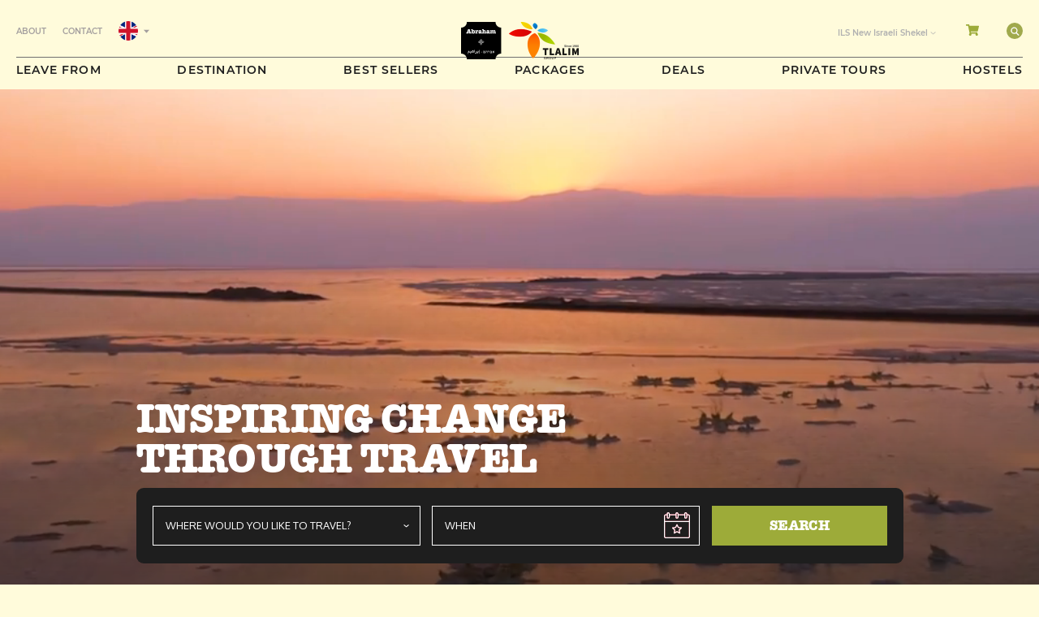

--- FILE ---
content_type: text/html; charset=UTF-8
request_url: https://www.abrahamtours.com/?utm_source=header&utm_content=tlv
body_size: 37407
content:
<!DOCTYPE html>
<html lang="en-US">

<head><meta charset="UTF-8" /><script>if(navigator.userAgent.match(/MSIE|Internet Explorer/i)||navigator.userAgent.match(/Trident\/7\..*?rv:11/i)){var href=document.location.href;if(!href.match(/[?&]nowprocket/)){if(href.indexOf("?")==-1){if(href.indexOf("#")==-1){document.location.href=href+"?nowprocket=1"}else{document.location.href=href.replace("#","?nowprocket=1#")}}else{if(href.indexOf("#")==-1){document.location.href=href+"&nowprocket=1"}else{document.location.href=href.replace("#","&nowprocket=1#")}}}}</script><script>(()=>{class RocketLazyLoadScripts{constructor(){this.v="2.0.4",this.userEvents=["keydown","keyup","mousedown","mouseup","mousemove","mouseover","mouseout","touchmove","touchstart","touchend","touchcancel","wheel","click","dblclick","input"],this.attributeEvents=["onblur","onclick","oncontextmenu","ondblclick","onfocus","onmousedown","onmouseenter","onmouseleave","onmousemove","onmouseout","onmouseover","onmouseup","onmousewheel","onscroll","onsubmit"]}async t(){this.i(),this.o(),/iP(ad|hone)/.test(navigator.userAgent)&&this.h(),this.u(),this.l(this),this.m(),this.k(this),this.p(this),this._(),await Promise.all([this.R(),this.L()]),this.lastBreath=Date.now(),this.S(this),this.P(),this.D(),this.O(),this.M(),await this.C(this.delayedScripts.normal),await this.C(this.delayedScripts.defer),await this.C(this.delayedScripts.async),await this.T(),await this.F(),await this.j(),await this.A(),window.dispatchEvent(new Event("rocket-allScriptsLoaded")),this.everythingLoaded=!0,this.lastTouchEnd&&await new Promise(t=>setTimeout(t,500-Date.now()+this.lastTouchEnd)),this.I(),this.H(),this.U(),this.W()}i(){this.CSPIssue=sessionStorage.getItem("rocketCSPIssue"),document.addEventListener("securitypolicyviolation",t=>{this.CSPIssue||"script-src-elem"!==t.violatedDirective||"data"!==t.blockedURI||(this.CSPIssue=!0,sessionStorage.setItem("rocketCSPIssue",!0))},{isRocket:!0})}o(){window.addEventListener("pageshow",t=>{this.persisted=t.persisted,this.realWindowLoadedFired=!0},{isRocket:!0}),window.addEventListener("pagehide",()=>{this.onFirstUserAction=null},{isRocket:!0})}h(){let t;function e(e){t=e}window.addEventListener("touchstart",e,{isRocket:!0}),window.addEventListener("touchend",function i(o){o.changedTouches[0]&&t.changedTouches[0]&&Math.abs(o.changedTouches[0].pageX-t.changedTouches[0].pageX)<10&&Math.abs(o.changedTouches[0].pageY-t.changedTouches[0].pageY)<10&&o.timeStamp-t.timeStamp<200&&(window.removeEventListener("touchstart",e,{isRocket:!0}),window.removeEventListener("touchend",i,{isRocket:!0}),"INPUT"===o.target.tagName&&"text"===o.target.type||(o.target.dispatchEvent(new TouchEvent("touchend",{target:o.target,bubbles:!0})),o.target.dispatchEvent(new MouseEvent("mouseover",{target:o.target,bubbles:!0})),o.target.dispatchEvent(new PointerEvent("click",{target:o.target,bubbles:!0,cancelable:!0,detail:1,clientX:o.changedTouches[0].clientX,clientY:o.changedTouches[0].clientY})),event.preventDefault()))},{isRocket:!0})}q(t){this.userActionTriggered||("mousemove"!==t.type||this.firstMousemoveIgnored?"keyup"===t.type||"mouseover"===t.type||"mouseout"===t.type||(this.userActionTriggered=!0,this.onFirstUserAction&&this.onFirstUserAction()):this.firstMousemoveIgnored=!0),"click"===t.type&&t.preventDefault(),t.stopPropagation(),t.stopImmediatePropagation(),"touchstart"===this.lastEvent&&"touchend"===t.type&&(this.lastTouchEnd=Date.now()),"click"===t.type&&(this.lastTouchEnd=0),this.lastEvent=t.type,t.composedPath&&t.composedPath()[0].getRootNode()instanceof ShadowRoot&&(t.rocketTarget=t.composedPath()[0]),this.savedUserEvents.push(t)}u(){this.savedUserEvents=[],this.userEventHandler=this.q.bind(this),this.userEvents.forEach(t=>window.addEventListener(t,this.userEventHandler,{passive:!1,isRocket:!0})),document.addEventListener("visibilitychange",this.userEventHandler,{isRocket:!0})}U(){this.userEvents.forEach(t=>window.removeEventListener(t,this.userEventHandler,{passive:!1,isRocket:!0})),document.removeEventListener("visibilitychange",this.userEventHandler,{isRocket:!0}),this.savedUserEvents.forEach(t=>{(t.rocketTarget||t.target).dispatchEvent(new window[t.constructor.name](t.type,t))})}m(){const t="return false",e=Array.from(this.attributeEvents,t=>"data-rocket-"+t),i="["+this.attributeEvents.join("],[")+"]",o="[data-rocket-"+this.attributeEvents.join("],[data-rocket-")+"]",s=(e,i,o)=>{o&&o!==t&&(e.setAttribute("data-rocket-"+i,o),e["rocket"+i]=new Function("event",o),e.setAttribute(i,t))};new MutationObserver(t=>{for(const n of t)"attributes"===n.type&&(n.attributeName.startsWith("data-rocket-")||this.everythingLoaded?n.attributeName.startsWith("data-rocket-")&&this.everythingLoaded&&this.N(n.target,n.attributeName.substring(12)):s(n.target,n.attributeName,n.target.getAttribute(n.attributeName))),"childList"===n.type&&n.addedNodes.forEach(t=>{if(t.nodeType===Node.ELEMENT_NODE)if(this.everythingLoaded)for(const i of[t,...t.querySelectorAll(o)])for(const t of i.getAttributeNames())e.includes(t)&&this.N(i,t.substring(12));else for(const e of[t,...t.querySelectorAll(i)])for(const t of e.getAttributeNames())this.attributeEvents.includes(t)&&s(e,t,e.getAttribute(t))})}).observe(document,{subtree:!0,childList:!0,attributeFilter:[...this.attributeEvents,...e]})}I(){this.attributeEvents.forEach(t=>{document.querySelectorAll("[data-rocket-"+t+"]").forEach(e=>{this.N(e,t)})})}N(t,e){const i=t.getAttribute("data-rocket-"+e);i&&(t.setAttribute(e,i),t.removeAttribute("data-rocket-"+e))}k(t){Object.defineProperty(HTMLElement.prototype,"onclick",{get(){return this.rocketonclick||null},set(e){this.rocketonclick=e,this.setAttribute(t.everythingLoaded?"onclick":"data-rocket-onclick","this.rocketonclick(event)")}})}S(t){function e(e,i){let o=e[i];e[i]=null,Object.defineProperty(e,i,{get:()=>o,set(s){t.everythingLoaded?o=s:e["rocket"+i]=o=s}})}e(document,"onreadystatechange"),e(window,"onload"),e(window,"onpageshow");try{Object.defineProperty(document,"readyState",{get:()=>t.rocketReadyState,set(e){t.rocketReadyState=e},configurable:!0}),document.readyState="loading"}catch(t){console.log("WPRocket DJE readyState conflict, bypassing")}}l(t){this.originalAddEventListener=EventTarget.prototype.addEventListener,this.originalRemoveEventListener=EventTarget.prototype.removeEventListener,this.savedEventListeners=[],EventTarget.prototype.addEventListener=function(e,i,o){o&&o.isRocket||!t.B(e,this)&&!t.userEvents.includes(e)||t.B(e,this)&&!t.userActionTriggered||e.startsWith("rocket-")||t.everythingLoaded?t.originalAddEventListener.call(this,e,i,o):(t.savedEventListeners.push({target:this,remove:!1,type:e,func:i,options:o}),"mouseenter"!==e&&"mouseleave"!==e||t.originalAddEventListener.call(this,e,t.savedUserEvents.push,o))},EventTarget.prototype.removeEventListener=function(e,i,o){o&&o.isRocket||!t.B(e,this)&&!t.userEvents.includes(e)||t.B(e,this)&&!t.userActionTriggered||e.startsWith("rocket-")||t.everythingLoaded?t.originalRemoveEventListener.call(this,e,i,o):t.savedEventListeners.push({target:this,remove:!0,type:e,func:i,options:o})}}J(t,e){this.savedEventListeners=this.savedEventListeners.filter(i=>{let o=i.type,s=i.target||window;return e!==o||t!==s||(this.B(o,s)&&(i.type="rocket-"+o),this.$(i),!1)})}H(){EventTarget.prototype.addEventListener=this.originalAddEventListener,EventTarget.prototype.removeEventListener=this.originalRemoveEventListener,this.savedEventListeners.forEach(t=>this.$(t))}$(t){t.remove?this.originalRemoveEventListener.call(t.target,t.type,t.func,t.options):this.originalAddEventListener.call(t.target,t.type,t.func,t.options)}p(t){let e;function i(e){return t.everythingLoaded?e:e.split(" ").map(t=>"load"===t||t.startsWith("load.")?"rocket-jquery-load":t).join(" ")}function o(o){function s(e){const s=o.fn[e];o.fn[e]=o.fn.init.prototype[e]=function(){return this[0]===window&&t.userActionTriggered&&("string"==typeof arguments[0]||arguments[0]instanceof String?arguments[0]=i(arguments[0]):"object"==typeof arguments[0]&&Object.keys(arguments[0]).forEach(t=>{const e=arguments[0][t];delete arguments[0][t],arguments[0][i(t)]=e})),s.apply(this,arguments),this}}if(o&&o.fn&&!t.allJQueries.includes(o)){const e={DOMContentLoaded:[],"rocket-DOMContentLoaded":[]};for(const t in e)document.addEventListener(t,()=>{e[t].forEach(t=>t())},{isRocket:!0});o.fn.ready=o.fn.init.prototype.ready=function(i){function s(){parseInt(o.fn.jquery)>2?setTimeout(()=>i.bind(document)(o)):i.bind(document)(o)}return"function"==typeof i&&(t.realDomReadyFired?!t.userActionTriggered||t.fauxDomReadyFired?s():e["rocket-DOMContentLoaded"].push(s):e.DOMContentLoaded.push(s)),o([])},s("on"),s("one"),s("off"),t.allJQueries.push(o)}e=o}t.allJQueries=[],o(window.jQuery),Object.defineProperty(window,"jQuery",{get:()=>e,set(t){o(t)}})}P(){const t=new Map;document.write=document.writeln=function(e){const i=document.currentScript,o=document.createRange(),s=i.parentElement;let n=t.get(i);void 0===n&&(n=i.nextSibling,t.set(i,n));const c=document.createDocumentFragment();o.setStart(c,0),c.appendChild(o.createContextualFragment(e)),s.insertBefore(c,n)}}async R(){return new Promise(t=>{this.userActionTriggered?t():this.onFirstUserAction=t})}async L(){return new Promise(t=>{document.addEventListener("DOMContentLoaded",()=>{this.realDomReadyFired=!0,t()},{isRocket:!0})})}async j(){return this.realWindowLoadedFired?Promise.resolve():new Promise(t=>{window.addEventListener("load",t,{isRocket:!0})})}M(){this.pendingScripts=[];this.scriptsMutationObserver=new MutationObserver(t=>{for(const e of t)e.addedNodes.forEach(t=>{"SCRIPT"!==t.tagName||t.noModule||t.isWPRocket||this.pendingScripts.push({script:t,promise:new Promise(e=>{const i=()=>{const i=this.pendingScripts.findIndex(e=>e.script===t);i>=0&&this.pendingScripts.splice(i,1),e()};t.addEventListener("load",i,{isRocket:!0}),t.addEventListener("error",i,{isRocket:!0}),setTimeout(i,1e3)})})})}),this.scriptsMutationObserver.observe(document,{childList:!0,subtree:!0})}async F(){await this.X(),this.pendingScripts.length?(await this.pendingScripts[0].promise,await this.F()):this.scriptsMutationObserver.disconnect()}D(){this.delayedScripts={normal:[],async:[],defer:[]},document.querySelectorAll("script[type$=rocketlazyloadscript]").forEach(t=>{t.hasAttribute("data-rocket-src")?t.hasAttribute("async")&&!1!==t.async?this.delayedScripts.async.push(t):t.hasAttribute("defer")&&!1!==t.defer||"module"===t.getAttribute("data-rocket-type")?this.delayedScripts.defer.push(t):this.delayedScripts.normal.push(t):this.delayedScripts.normal.push(t)})}async _(){await this.L();let t=[];document.querySelectorAll("script[type$=rocketlazyloadscript][data-rocket-src]").forEach(e=>{let i=e.getAttribute("data-rocket-src");if(i&&!i.startsWith("data:")){i.startsWith("//")&&(i=location.protocol+i);try{const o=new URL(i).origin;o!==location.origin&&t.push({src:o,crossOrigin:e.crossOrigin||"module"===e.getAttribute("data-rocket-type")})}catch(t){}}}),t=[...new Map(t.map(t=>[JSON.stringify(t),t])).values()],this.Y(t,"preconnect")}async G(t){if(await this.K(),!0!==t.noModule||!("noModule"in HTMLScriptElement.prototype))return new Promise(e=>{let i;function o(){(i||t).setAttribute("data-rocket-status","executed"),e()}try{if(navigator.userAgent.includes("Firefox/")||""===navigator.vendor||this.CSPIssue)i=document.createElement("script"),[...t.attributes].forEach(t=>{let e=t.nodeName;"type"!==e&&("data-rocket-type"===e&&(e="type"),"data-rocket-src"===e&&(e="src"),i.setAttribute(e,t.nodeValue))}),t.text&&(i.text=t.text),t.nonce&&(i.nonce=t.nonce),i.hasAttribute("src")?(i.addEventListener("load",o,{isRocket:!0}),i.addEventListener("error",()=>{i.setAttribute("data-rocket-status","failed-network"),e()},{isRocket:!0}),setTimeout(()=>{i.isConnected||e()},1)):(i.text=t.text,o()),i.isWPRocket=!0,t.parentNode.replaceChild(i,t);else{const i=t.getAttribute("data-rocket-type"),s=t.getAttribute("data-rocket-src");i?(t.type=i,t.removeAttribute("data-rocket-type")):t.removeAttribute("type"),t.addEventListener("load",o,{isRocket:!0}),t.addEventListener("error",i=>{this.CSPIssue&&i.target.src.startsWith("data:")?(console.log("WPRocket: CSP fallback activated"),t.removeAttribute("src"),this.G(t).then(e)):(t.setAttribute("data-rocket-status","failed-network"),e())},{isRocket:!0}),s?(t.fetchPriority="high",t.removeAttribute("data-rocket-src"),t.src=s):t.src="data:text/javascript;base64,"+window.btoa(unescape(encodeURIComponent(t.text)))}}catch(i){t.setAttribute("data-rocket-status","failed-transform"),e()}});t.setAttribute("data-rocket-status","skipped")}async C(t){const e=t.shift();return e?(e.isConnected&&await this.G(e),this.C(t)):Promise.resolve()}O(){this.Y([...this.delayedScripts.normal,...this.delayedScripts.defer,...this.delayedScripts.async],"preload")}Y(t,e){this.trash=this.trash||[];let i=!0;var o=document.createDocumentFragment();t.forEach(t=>{const s=t.getAttribute&&t.getAttribute("data-rocket-src")||t.src;if(s&&!s.startsWith("data:")){const n=document.createElement("link");n.href=s,n.rel=e,"preconnect"!==e&&(n.as="script",n.fetchPriority=i?"high":"low"),t.getAttribute&&"module"===t.getAttribute("data-rocket-type")&&(n.crossOrigin=!0),t.crossOrigin&&(n.crossOrigin=t.crossOrigin),t.integrity&&(n.integrity=t.integrity),t.nonce&&(n.nonce=t.nonce),o.appendChild(n),this.trash.push(n),i=!1}}),document.head.appendChild(o)}W(){this.trash.forEach(t=>t.remove())}async T(){try{document.readyState="interactive"}catch(t){}this.fauxDomReadyFired=!0;try{await this.K(),this.J(document,"readystatechange"),document.dispatchEvent(new Event("rocket-readystatechange")),await this.K(),document.rocketonreadystatechange&&document.rocketonreadystatechange(),await this.K(),this.J(document,"DOMContentLoaded"),document.dispatchEvent(new Event("rocket-DOMContentLoaded")),await this.K(),this.J(window,"DOMContentLoaded"),window.dispatchEvent(new Event("rocket-DOMContentLoaded"))}catch(t){console.error(t)}}async A(){try{document.readyState="complete"}catch(t){}try{await this.K(),this.J(document,"readystatechange"),document.dispatchEvent(new Event("rocket-readystatechange")),await this.K(),document.rocketonreadystatechange&&document.rocketonreadystatechange(),await this.K(),this.J(window,"load"),window.dispatchEvent(new Event("rocket-load")),await this.K(),window.rocketonload&&window.rocketonload(),await this.K(),this.allJQueries.forEach(t=>t(window).trigger("rocket-jquery-load")),await this.K(),this.J(window,"pageshow");const t=new Event("rocket-pageshow");t.persisted=this.persisted,window.dispatchEvent(t),await this.K(),window.rocketonpageshow&&window.rocketonpageshow({persisted:this.persisted})}catch(t){console.error(t)}}async K(){Date.now()-this.lastBreath>45&&(await this.X(),this.lastBreath=Date.now())}async X(){return document.hidden?new Promise(t=>setTimeout(t)):new Promise(t=>requestAnimationFrame(t))}B(t,e){return e===document&&"readystatechange"===t||(e===document&&"DOMContentLoaded"===t||(e===window&&"DOMContentLoaded"===t||(e===window&&"load"===t||e===window&&"pageshow"===t)))}static run(){(new RocketLazyLoadScripts).t()}}RocketLazyLoadScripts.run()})();</script>
    
        
    <link rel="icon" href="https://www.abrahamtours.com/favicon.ico" type="image/x-icon">

    
    

<title>Abraham Tlalim Tours - Tours in Israel, West Bank, Jordan</title>
<link data-rocket-prefetch href="https://www.google-analytics.com" rel="dns-prefetch">
<link data-rocket-prefetch href="https://amplify.outbrain.com" rel="dns-prefetch">
<link data-rocket-prefetch href="https://snap.licdn.com" rel="dns-prefetch">
<link data-rocket-prefetch href="https://www.googletagmanager.com" rel="dns-prefetch">
<link data-rocket-prefetch href="https://connect.facebook.net" rel="dns-prefetch">
<link data-rocket-prefetch href="https://www.gstatic.com" rel="dns-prefetch">
<link data-rocket-prefetch href="https://tag.rmp.rakuten.com" rel="dns-prefetch">
<link data-rocket-prefetch href="https://js.flashyapp.com" rel="dns-prefetch">
<link data-rocket-prefetch href="https://fonts.googleapis.com" rel="dns-prefetch">
<link data-rocket-prefetch href="https://fast.fonts.com" rel="dns-prefetch">
<link data-rocket-prefetch href="https://googleads.g.doubleclick.net" rel="dns-prefetch">
<link data-rocket-prefetch href="https://universe-static.elfsightcdn.com" rel="dns-prefetch">
<link data-rocket-prefetch href="https://www.googleadservices.com" rel="dns-prefetch">
<link data-rocket-prefetch href="https://unpkg.com" rel="dns-prefetch">
<link data-rocket-prefetch href="https://www.google.com" rel="dns-prefetch">
<link data-rocket-prefetch href="https://js.nagich.co.il" rel="dns-prefetch">
<link data-rocket-prefetch href="https://www.dwin1.com" rel="dns-prefetch">
<link data-rocket-prefetch href="https://apps.elfsight.com" rel="dns-prefetch">
<link data-rocket-prefetch href="https://lantern.roeyecdn.com" rel="dns-prefetch">
<link data-rocket-preload as="style" href="https://fonts.googleapis.com/css?family=Oxygen%3A700%2C400%2C300&#038;display=swap" rel="preload">
<link href="https://fonts.googleapis.com/css?family=Oxygen%3A700%2C400%2C300&#038;display=swap" media="print" onload="this.media=&#039;all&#039;" rel="stylesheet">
<noscript data-wpr-hosted-gf-parameters=""><link rel="stylesheet" href="https://fonts.googleapis.com/css?family=Oxygen%3A700%2C400%2C300&#038;display=swap"></noscript><link rel="preload" data-rocket-preload as="image" href="https://www.abrahamtours.com/wp-content/uploads/2019/09/from-eilat.jpg" fetchpriority="high">
<style>
    @font-face {
  font-family: 'Lato';
  font-weight: 400;
   font-display: swap;
  src: url("https://www.abrahamtours.com/wp-content/themes/schwan/fonts/Lato-Regular.ttf") format("truetype");
}
@font-face {
  font-family: 'Montserrat';
  font-weight: 300;
   font-display: swap;
  src: url("https://www.abrahamtours.com/wp-content/themes/schwan/fonts/Montserrat-Light.ttf") format("truetype");
}
@font-face {
  font-family: 'Montserrat';
  font-weight: 400;
   font-display: swap;
  src: url("https://www.abrahamtours.com/wp-content/themes/schwan/fonts/Montserrat-Regular.ttf") format("truetype");
}
@font-face {
  font-family: 'Montserrat';
  font-weight: 600;
   font-display: swap;
  src: url("https://www.abrahamtours.com/wp-content/themes/schwan/fonts/Montserrat-SemiBold.ttf") format("truetype");
}
@font-face {
  font-family: 'Montserrat';
  font-weight: 700;
   font-display: swap;
  src: url("https://www.abrahamtours.com/wp-content/themes/schwan/fonts/Montserrat-Bold.ttf") format("truetype");
}

@font-face {
  font-family: 'Open Sans';
  font-weight: 600;
   font-display: swap;
  src: url("https://www.abrahamtours.com/wp-content/themes/schwan/fonts/OpenSans-SemiBold.ttf") format("truetype");
}
@font-face {
    font-family: 'Open Sans';
    font-weight: 400;
    font-display: swap;
    src: url("https://www.abrahamtours.com/wp-content/themes/schwan/fonts/OpenSans-Regular.ttf") format("truetype");
}

</style>
<link rel="preconnect" href="https://fonts.gstatic.com">
 
<link type="text/css" rel="stylesheet" href="https://fast.fonts.com/cssapi/53904ef1-c23e-445b-845b-015c29cb21f4.css"/>
 

<meta name="viewport" content="width=1044,initial-scale=0.7"  />
<link data-minify="1" rel="stylesheet" type="text/css" media="all" href="https://www.abrahamtours.com/wp-content/cache/min/1/wp-content/themes/schwan/style370.css?ver=1767857285" />



<style type="text/css">
	.sprite {background-image:url('https://www.abrahamtours.com/wp-content/themes/schwan/img/sprite/sprite17.png');}
		    iframe[name='google_conversion_frame'] { 
    height: 0 !important;
    width: 0 !important; 
    line-height: 0 !important; 
    font-size: 0 !important;
    margin-top: -13px;
    float: left;
}
</style>


<script data-minify="1" src="https://www.abrahamtours.com/wp-content/cache/min/1/p/platform.js?ver=1767857285" defer></script> 


    <style>.async-hide { /*opacity: 0 !important*/} </style>
    <script>(function(a,s,y,n,c,h,i,d,e){s.className+=' '+y;h.start=1*new Date;
            h.end=i=function(){s.className=s.className.replace(RegExp(' ?'+y),'')};
            (a[n]=a[n]||[]).hide=h;setTimeout(function(){i();h.end=null},c);h.timeout=c;
        })(window,document.documentElement,'async-hide','dataLayer',4000,
            {'GTM-K3GPDH7':true});</script>

            
    <script>

  (function(i,s,o,g,r,a,m){i['GoogleAnalyticsObject']=r;i[r]=i[r]||function(){
  (i[r].q=i[r].q||[]).push(arguments)},i[r].l=1*new Date();a=s.createElement(o),
  m=s.getElementsByTagName(o)[0];a.async=1;a.src=g;m.parentNode.insertBefore(a,m)
  })(window,document,'script','//www.google-analytics.com/analytics.js','ga');

  ga('create', 'UA-19304577-3', 'abrahamtours.com', {'allowLinker': true});

  ga('require', 'GTM-K3GPDH7');

  ga('require', 'GTM-MRB63WK');
  ga('require', 'displayfeatures');
  ga('require', 'ec');

  ga('set', 'currencyCode', 'ILS');

  ga('send', 'pageview');

</script>
 
<script type="text/javascript">
	var serverTimeAT='Sun, 18 Jan 26 11:46:11 +0000';
    var iaHpUrl='https://www.abrahamtours.com';
</script>

<!--[if lt IE 9]>
<script src="https://www.abrahamtours.com/wp-content/themes/schwan/js/html5.js" type="text/javascript"></script>
<![endif]-->
<!--[if IE 8]>
<link rel="stylesheet" type="text/css" media="all" href="https://www.abrahamtours.com/wp-content/themes/schwan/css_additional/ie8.css" />
<script src="https://www.abrahamtours.com/wp-content/themes/schwan/ie8.js" type="text/javascript"></script>
<![endif]-->

<!--[if IE 9]>
<link rel="stylesheet" type="text/css" media="all" href="https://www.abrahamtours.com/wp-content/themes/schwan/css_additional/ie9.css" />
<script src="https://www.abrahamtours.com/wp-content/themes/schwan/ie9.js" type="text/javascript"></script>
<![endif]-->


<script type="text/javascript">
   
        var isFreeTour = false;
    	schIsHP=true;
	schSlug1='';
	schSlug2='';
	schSlug3='';
	schLang='he-IL';
	schIsIframe=false;
	schBasketCookieName='abraham_tours_cart_csc';
	schBaseUrl='https://www.abrahamtours.com';
	schThemeBaseUrl='https://www.abrahamtours.com/wp-content/themes/schwan/';
	var schNonce=11799954;
        var countryId='IL';
</script>

<meta name='robots' content='index, follow, max-image-preview:large, max-snippet:-1, max-video-preview:-1' />
	<style>img:is([sizes="auto" i], [sizes^="auto," i]) { contain-intrinsic-size: 3000px 1500px }</style>
	
	<!-- This site is optimized with the Yoast SEO plugin v26.5 - https://yoast.com/wordpress/plugins/seo/ -->
	<meta name="description" content="Abraham Tlalim Tours operate tours for independent travelers in Israel, West Bank, Jordan, Egypt, and the Philippines including Masada, Jerusalem, Petra, Galilee, Manila and Bohol tours." />
	<link rel="canonical" href="https://www.abrahamtours.com/" />
	<meta property="og:locale" content="en_US" />
	<meta property="og:type" content="website" />
	<meta property="og:title" content="Abraham Tlalim Tours - Tours in Israel, West Bank, Jordan" />
	<meta property="og:description" content="Abraham Tlalim Tours operate tours for independent travelers in Israel, West Bank, Jordan, Egypt, and the Philippines including Masada, Jerusalem, Petra, Galilee, Manila and Bohol tours." />
	<meta property="og:url" content="https://www.abrahamtours.com/" />
	<meta property="og:site_name" content="Abraham Tlalim Tours" />
	<meta property="og:image" content="https://abrahamtours.com/wp-content/uploads//2019/12/abrahamtours-facebook-thumb.jpg" />
	<meta name="twitter:card" content="summary_large_image" />
	<meta name="twitter:site" content="@abrahamtours" />
	<script type="application/ld+json" class="yoast-schema-graph">{"@context":"https://schema.org","@graph":[{"@type":"CollectionPage","@id":"https://www.abrahamtours.com/","url":"https://www.abrahamtours.com/","name":"Abraham Tlalim Tours - Tours in Israel, West Bank, Jordan","isPartOf":{"@id":"https://www.abrahamtours.com/#website"},"description":"Abraham Tlalim Tours operate tours for independent travelers in Israel, West Bank, Jordan, Egypt, and the Philippines including Masada, Jerusalem, Petra, Galilee, Manila and Bohol tours.","breadcrumb":{"@id":"https://www.abrahamtours.com/#breadcrumb"},"inLanguage":"en-US"},{"@type":"BreadcrumbList","@id":"https://www.abrahamtours.com/#breadcrumb","itemListElement":[{"@type":"ListItem","position":1,"name":"Home"}]},{"@type":"WebSite","@id":"https://www.abrahamtours.com/#website","url":"https://www.abrahamtours.com/","name":"Abraham Tlalim Tours","description":"Abraham Tlalim Tours","potentialAction":[{"@type":"SearchAction","target":{"@type":"EntryPoint","urlTemplate":"https://www.abrahamtours.com/?s={search_term_string}"},"query-input":{"@type":"PropertyValueSpecification","valueRequired":true,"valueName":"search_term_string"}}],"inLanguage":"en-US"}]}</script>
	<!-- / Yoast SEO plugin. -->


<link href='https://fonts.gstatic.com' crossorigin rel='preconnect' />
<style id='wp-emoji-styles-inline-css' type='text/css'>

	img.wp-smiley, img.emoji {
		display: inline !important;
		border: none !important;
		box-shadow: none !important;
		height: 1em !important;
		width: 1em !important;
		margin: 0 0.07em !important;
		vertical-align: -0.1em !important;
		background: none !important;
		padding: 0 !important;
	}
</style>
<style id='classic-theme-styles-inline-css' type='text/css'>
/*! This file is auto-generated */
.wp-block-button__link{color:#fff;background-color:#32373c;border-radius:9999px;box-shadow:none;text-decoration:none;padding:calc(.667em + 2px) calc(1.333em + 2px);font-size:1.125em}.wp-block-file__button{background:#32373c;color:#fff;text-decoration:none}
</style>
<style id='global-styles-inline-css' type='text/css'>
:root{--wp--preset--aspect-ratio--square: 1;--wp--preset--aspect-ratio--4-3: 4/3;--wp--preset--aspect-ratio--3-4: 3/4;--wp--preset--aspect-ratio--3-2: 3/2;--wp--preset--aspect-ratio--2-3: 2/3;--wp--preset--aspect-ratio--16-9: 16/9;--wp--preset--aspect-ratio--9-16: 9/16;--wp--preset--color--black: #000000;--wp--preset--color--cyan-bluish-gray: #abb8c3;--wp--preset--color--white: #ffffff;--wp--preset--color--pale-pink: #f78da7;--wp--preset--color--vivid-red: #cf2e2e;--wp--preset--color--luminous-vivid-orange: #ff6900;--wp--preset--color--luminous-vivid-amber: #fcb900;--wp--preset--color--light-green-cyan: #7bdcb5;--wp--preset--color--vivid-green-cyan: #00d084;--wp--preset--color--pale-cyan-blue: #8ed1fc;--wp--preset--color--vivid-cyan-blue: #0693e3;--wp--preset--color--vivid-purple: #9b51e0;--wp--preset--gradient--vivid-cyan-blue-to-vivid-purple: linear-gradient(135deg,rgba(6,147,227,1) 0%,rgb(155,81,224) 100%);--wp--preset--gradient--light-green-cyan-to-vivid-green-cyan: linear-gradient(135deg,rgb(122,220,180) 0%,rgb(0,208,130) 100%);--wp--preset--gradient--luminous-vivid-amber-to-luminous-vivid-orange: linear-gradient(135deg,rgba(252,185,0,1) 0%,rgba(255,105,0,1) 100%);--wp--preset--gradient--luminous-vivid-orange-to-vivid-red: linear-gradient(135deg,rgba(255,105,0,1) 0%,rgb(207,46,46) 100%);--wp--preset--gradient--very-light-gray-to-cyan-bluish-gray: linear-gradient(135deg,rgb(238,238,238) 0%,rgb(169,184,195) 100%);--wp--preset--gradient--cool-to-warm-spectrum: linear-gradient(135deg,rgb(74,234,220) 0%,rgb(151,120,209) 20%,rgb(207,42,186) 40%,rgb(238,44,130) 60%,rgb(251,105,98) 80%,rgb(254,248,76) 100%);--wp--preset--gradient--blush-light-purple: linear-gradient(135deg,rgb(255,206,236) 0%,rgb(152,150,240) 100%);--wp--preset--gradient--blush-bordeaux: linear-gradient(135deg,rgb(254,205,165) 0%,rgb(254,45,45) 50%,rgb(107,0,62) 100%);--wp--preset--gradient--luminous-dusk: linear-gradient(135deg,rgb(255,203,112) 0%,rgb(199,81,192) 50%,rgb(65,88,208) 100%);--wp--preset--gradient--pale-ocean: linear-gradient(135deg,rgb(255,245,203) 0%,rgb(182,227,212) 50%,rgb(51,167,181) 100%);--wp--preset--gradient--electric-grass: linear-gradient(135deg,rgb(202,248,128) 0%,rgb(113,206,126) 100%);--wp--preset--gradient--midnight: linear-gradient(135deg,rgb(2,3,129) 0%,rgb(40,116,252) 100%);--wp--preset--font-size--small: 13px;--wp--preset--font-size--medium: 20px;--wp--preset--font-size--large: 36px;--wp--preset--font-size--x-large: 42px;--wp--preset--spacing--20: 0.44rem;--wp--preset--spacing--30: 0.67rem;--wp--preset--spacing--40: 1rem;--wp--preset--spacing--50: 1.5rem;--wp--preset--spacing--60: 2.25rem;--wp--preset--spacing--70: 3.38rem;--wp--preset--spacing--80: 5.06rem;--wp--preset--shadow--natural: 6px 6px 9px rgba(0, 0, 0, 0.2);--wp--preset--shadow--deep: 12px 12px 50px rgba(0, 0, 0, 0.4);--wp--preset--shadow--sharp: 6px 6px 0px rgba(0, 0, 0, 0.2);--wp--preset--shadow--outlined: 6px 6px 0px -3px rgba(255, 255, 255, 1), 6px 6px rgba(0, 0, 0, 1);--wp--preset--shadow--crisp: 6px 6px 0px rgba(0, 0, 0, 1);}:where(.is-layout-flex){gap: 0.5em;}:where(.is-layout-grid){gap: 0.5em;}body .is-layout-flex{display: flex;}.is-layout-flex{flex-wrap: wrap;align-items: center;}.is-layout-flex > :is(*, div){margin: 0;}body .is-layout-grid{display: grid;}.is-layout-grid > :is(*, div){margin: 0;}:where(.wp-block-columns.is-layout-flex){gap: 2em;}:where(.wp-block-columns.is-layout-grid){gap: 2em;}:where(.wp-block-post-template.is-layout-flex){gap: 1.25em;}:where(.wp-block-post-template.is-layout-grid){gap: 1.25em;}.has-black-color{color: var(--wp--preset--color--black) !important;}.has-cyan-bluish-gray-color{color: var(--wp--preset--color--cyan-bluish-gray) !important;}.has-white-color{color: var(--wp--preset--color--white) !important;}.has-pale-pink-color{color: var(--wp--preset--color--pale-pink) !important;}.has-vivid-red-color{color: var(--wp--preset--color--vivid-red) !important;}.has-luminous-vivid-orange-color{color: var(--wp--preset--color--luminous-vivid-orange) !important;}.has-luminous-vivid-amber-color{color: var(--wp--preset--color--luminous-vivid-amber) !important;}.has-light-green-cyan-color{color: var(--wp--preset--color--light-green-cyan) !important;}.has-vivid-green-cyan-color{color: var(--wp--preset--color--vivid-green-cyan) !important;}.has-pale-cyan-blue-color{color: var(--wp--preset--color--pale-cyan-blue) !important;}.has-vivid-cyan-blue-color{color: var(--wp--preset--color--vivid-cyan-blue) !important;}.has-vivid-purple-color{color: var(--wp--preset--color--vivid-purple) !important;}.has-black-background-color{background-color: var(--wp--preset--color--black) !important;}.has-cyan-bluish-gray-background-color{background-color: var(--wp--preset--color--cyan-bluish-gray) !important;}.has-white-background-color{background-color: var(--wp--preset--color--white) !important;}.has-pale-pink-background-color{background-color: var(--wp--preset--color--pale-pink) !important;}.has-vivid-red-background-color{background-color: var(--wp--preset--color--vivid-red) !important;}.has-luminous-vivid-orange-background-color{background-color: var(--wp--preset--color--luminous-vivid-orange) !important;}.has-luminous-vivid-amber-background-color{background-color: var(--wp--preset--color--luminous-vivid-amber) !important;}.has-light-green-cyan-background-color{background-color: var(--wp--preset--color--light-green-cyan) !important;}.has-vivid-green-cyan-background-color{background-color: var(--wp--preset--color--vivid-green-cyan) !important;}.has-pale-cyan-blue-background-color{background-color: var(--wp--preset--color--pale-cyan-blue) !important;}.has-vivid-cyan-blue-background-color{background-color: var(--wp--preset--color--vivid-cyan-blue) !important;}.has-vivid-purple-background-color{background-color: var(--wp--preset--color--vivid-purple) !important;}.has-black-border-color{border-color: var(--wp--preset--color--black) !important;}.has-cyan-bluish-gray-border-color{border-color: var(--wp--preset--color--cyan-bluish-gray) !important;}.has-white-border-color{border-color: var(--wp--preset--color--white) !important;}.has-pale-pink-border-color{border-color: var(--wp--preset--color--pale-pink) !important;}.has-vivid-red-border-color{border-color: var(--wp--preset--color--vivid-red) !important;}.has-luminous-vivid-orange-border-color{border-color: var(--wp--preset--color--luminous-vivid-orange) !important;}.has-luminous-vivid-amber-border-color{border-color: var(--wp--preset--color--luminous-vivid-amber) !important;}.has-light-green-cyan-border-color{border-color: var(--wp--preset--color--light-green-cyan) !important;}.has-vivid-green-cyan-border-color{border-color: var(--wp--preset--color--vivid-green-cyan) !important;}.has-pale-cyan-blue-border-color{border-color: var(--wp--preset--color--pale-cyan-blue) !important;}.has-vivid-cyan-blue-border-color{border-color: var(--wp--preset--color--vivid-cyan-blue) !important;}.has-vivid-purple-border-color{border-color: var(--wp--preset--color--vivid-purple) !important;}.has-vivid-cyan-blue-to-vivid-purple-gradient-background{background: var(--wp--preset--gradient--vivid-cyan-blue-to-vivid-purple) !important;}.has-light-green-cyan-to-vivid-green-cyan-gradient-background{background: var(--wp--preset--gradient--light-green-cyan-to-vivid-green-cyan) !important;}.has-luminous-vivid-amber-to-luminous-vivid-orange-gradient-background{background: var(--wp--preset--gradient--luminous-vivid-amber-to-luminous-vivid-orange) !important;}.has-luminous-vivid-orange-to-vivid-red-gradient-background{background: var(--wp--preset--gradient--luminous-vivid-orange-to-vivid-red) !important;}.has-very-light-gray-to-cyan-bluish-gray-gradient-background{background: var(--wp--preset--gradient--very-light-gray-to-cyan-bluish-gray) !important;}.has-cool-to-warm-spectrum-gradient-background{background: var(--wp--preset--gradient--cool-to-warm-spectrum) !important;}.has-blush-light-purple-gradient-background{background: var(--wp--preset--gradient--blush-light-purple) !important;}.has-blush-bordeaux-gradient-background{background: var(--wp--preset--gradient--blush-bordeaux) !important;}.has-luminous-dusk-gradient-background{background: var(--wp--preset--gradient--luminous-dusk) !important;}.has-pale-ocean-gradient-background{background: var(--wp--preset--gradient--pale-ocean) !important;}.has-electric-grass-gradient-background{background: var(--wp--preset--gradient--electric-grass) !important;}.has-midnight-gradient-background{background: var(--wp--preset--gradient--midnight) !important;}.has-small-font-size{font-size: var(--wp--preset--font-size--small) !important;}.has-medium-font-size{font-size: var(--wp--preset--font-size--medium) !important;}.has-large-font-size{font-size: var(--wp--preset--font-size--large) !important;}.has-x-large-font-size{font-size: var(--wp--preset--font-size--x-large) !important;}
:where(.wp-block-post-template.is-layout-flex){gap: 1.25em;}:where(.wp-block-post-template.is-layout-grid){gap: 1.25em;}
:where(.wp-block-columns.is-layout-flex){gap: 2em;}:where(.wp-block-columns.is-layout-grid){gap: 2em;}
:root :where(.wp-block-pullquote){font-size: 1.5em;line-height: 1.6;}
</style>
<link rel="https://api.w.org/" href="https://www.abrahamtours.com/wp-json/" /><meta name="generator" content="WordPress 6.8.3" />
            <script>
                window.flashyMetadata = {"platform": "WordPress","version": "2.0.8"};
                console.log("Flashy Init", flashyMetadata);
            </script>
			<script>'use strict'; (function (a, b, c) { if (!a.flashy) { a.flashy = function () { a.flashy.event && a.flashy.event(arguments), a.flashy.queue.push(arguments) }, a.flashy.queue = []; var d = document.getElementsByTagName('script')[0], e = document.createElement(b); e.src = c, e.async = !0, d.parentNode.insertBefore(e, d) } })(window, 'script', 'https://js.flashyapp.com/thunder.js'), flashy('init', 2639);</script>
			<script>
									flashy('PageView');
							</script>
		<meta name="generator" content="Elementor 3.33.4; features: additional_custom_breakpoints; settings: css_print_method-external, google_font-enabled, font_display-auto">

<!-- Meta Pixel Code -->
<script type='text/javascript'>
!function(f,b,e,v,n,t,s){if(f.fbq)return;n=f.fbq=function(){n.callMethod?
n.callMethod.apply(n,arguments):n.queue.push(arguments)};if(!f._fbq)f._fbq=n;
n.push=n;n.loaded=!0;n.version='2.0';n.queue=[];t=b.createElement(e);t.async=!0;
t.src=v;s=b.getElementsByTagName(e)[0];s.parentNode.insertBefore(t,s)}(window,
document,'script','https://connect.facebook.net/en_US/fbevents.js');
</script>
<!-- End Meta Pixel Code -->
<script type='text/javascript'>var url = window.location.origin + '?ob=open-bridge';
            fbq('set', 'openbridge', '568334377768305', url);
fbq('init', '568334377768305', {}, {
    "agent": "wordpress-6.8.3-4.1.5"
})</script><script type='text/javascript'>
    fbq('track', 'PageView', []);
  </script>			<style>
				.e-con.e-parent:nth-of-type(n+4):not(.e-lazyloaded):not(.e-no-lazyload),
				.e-con.e-parent:nth-of-type(n+4):not(.e-lazyloaded):not(.e-no-lazyload) * {
					background-image: none !important;
				}
				@media screen and (max-height: 1024px) {
					.e-con.e-parent:nth-of-type(n+3):not(.e-lazyloaded):not(.e-no-lazyload),
					.e-con.e-parent:nth-of-type(n+3):not(.e-lazyloaded):not(.e-no-lazyload) * {
						background-image: none !important;
					}
				}
				@media screen and (max-height: 640px) {
					.e-con.e-parent:nth-of-type(n+2):not(.e-lazyloaded):not(.e-no-lazyload),
					.e-con.e-parent:nth-of-type(n+2):not(.e-lazyloaded):not(.e-no-lazyload) * {
						background-image: none !important;
					}
				}
			</style>
			<noscript><style id="rocket-lazyload-nojs-css">.rll-youtube-player, [data-lazy-src]{display:none !important;}</style></noscript>

<link rel="icon" type="image/png" href="https://www.abrahamtours.com/favicon.ico" />


 



<!-- CS -->
    <!--
<script type='text/javascript'>
(function(){
    var script = document.createElement('script');
    script.type = 'text/javascript';
    script.async = true;
    script.src = ((document.location.protocol == 'https:') ? 'https://' : 'http://') +
            'app.cdn-cs.com/b/tEb60R/gljKYd/l/cs_all.js';
    document.getElementsByTagName('head')[0].appendChild(script);
})();
</script>
-->
<!-- end CS -->

  <!-- Google Tag Manager -->
    <script>(function(w,d,s,l,i){w[l]=w[l]||[];w[l].push({'gtm.start':
  new Date().getTime(),event:'gtm.js'});var f=d.getElementsByTagName(s)[0],
  j=d.createElement(s),dl=l!='dataLayer'?'&l='+l:'';j.async=true;j.src=
  'https://www.googletagmanager.com/gtm.js?id='+i+dl;f.parentNode.insertBefore(j,f);
  })(window,document,'script','dataLayer','GTM-WH77PS');</script>
  <!-- End Google Tag Manager -->

<!-- START Rakuten Advertising Tracking -->
<script type="text/javascript">
    (function (url) {
      /*Tracking Bootstrap Set Up DataLayer objects/properties here*/
      window.rakutenDataLayer = false; // Set custom DataLayer name if 'DataLayer' conflicts
    var dln = window.rakutenDataLayer || 'DataLayer';
    if(!window[dln]){
        window[dln] = {};
      }
      if(!window[dln].events){
        window[dln].events = {};
      }
      window[dln].events.SPIVersion = window[dln].events.SPIVersion || "3.4.1";

      var loc, ct = document.createElement("script");
      ct.type = "text/javascript";
      ct.async = true; ct.src = url; loc = document.getElementsByTagName('script')[0];
      loc.parentNode.insertBefore(ct, loc);
      }(document.location.protocol + "//tag.rmp.rakuten.com/125501.ct.js"));
  </script> 
<!-- END Rakuten Advertising Tracking -->

<script type="text/javascript">
document.addEventListener('load', function () {
	let params = (new URL(document.location)).searchParams;
    let ranMID = params.get("ranMID");
    let ranSiteID = params.get("ranSiteID");
    if(typeof ranMID!='undefined' &&  typeof ranSiteID!='undefined'){
		jQuery.ajax({
			type : 'POST' ,
			url : 'https://www.abrahamtours.com/rakuten.php' ,
			dataType : 'json' ,
			data : {'action' : 'raku_req' ,'m' : ranMID ,'s' : ranSiteID } ,
			success : function(responseObj, status, jqFObj) { } ,
			error : function(param1, param2) { } ,
			timeout : 30000
		});
    }
});
</script> 
<style id="rocket-lazyrender-inline-css">[data-wpr-lazyrender] {content-visibility: auto;}</style><meta name="generator" content="WP Rocket 3.20.2" data-wpr-features="wpr_delay_js wpr_defer_js wpr_minify_js wpr_lazyload_images wpr_preconnect_external_domains wpr_automatic_lazy_rendering wpr_oci wpr_minify_css wpr_preload_links wpr_desktop" /></head>

<body class="v2_body  hp">

<!-- Google Tag Manager (noscript) -->
<noscript><iframe src="https://www.googletagmanager.com/ns.html?id=GTM-WH77PS"
height="0" width="0" style="display:none;visibility:hidden"></iframe></noscript>
<!-- End Google Tag Manager (noscript) -->
<!-- Google Code for Remarketing Tag 042014-->
<!--------------------------------------------------
Remarketing tags may not be associated with personally identifiable information or placed on pages related to sensitive categories. See more information and instructions on how to setup the tag on: http://google.com/ads/remarketingsetup
--------------------------------------------------->

<script type="text/javascript">
/* <![CDATA[ */
var google_conversion_id = 985776796;
var google_custom_params = window.google_tag_params;
var google_remarketing_only = true;
/* ]]> */
</script>
<script type="text/javascript" src="//www.googleadservices.com/pagead/conversion.js" data-rocket-defer defer>
</script>

<noscript>
<div style="display:inline;">
<img height="1" width="1" style="border-style:none;" alt="" src="//googleads.g.doubleclick.net/pagead/viewthroughconversion/985776796/?value=0&amp;guid=ON&amp;script=0"/>
</div>
</noscript>

<!-- Facebook Remarketing Code, to make sure is inserted in every page -->

<!--------------------------------------------------
Remarketing tags may not be associated with personally identifiable information or placed on pages related to sensitive categories. See more information and instructions on how to setup the tag on: http://google.com/ads/remarketingsetup
--------------------------------------------------->
<script type="text/javascript">
/* <![CDATA[ */
var google_conversion_id = 980455814;
var google_custom_params = window.google_tag_params;
var google_remarketing_only = true;
/* ]]> */
</script>
<noscript>
<div style="display:inline;">
<img height="1" width="1"  style="display:none;border-style:none;" alt="" src="//googleads.g.doubleclick.net/pagead/viewthroughconversion/980455814/?value=0&amp;guid=ON&amp;script=0"/>
</div>
</noscript>

 
 
<div  class="lb_curtain off lb_opac" style="display:none;"></div>
<div  class="lb_cont lb_opac" style="display:none;"></div>
<div  id="fb-root"></div>
<script>(function(d, s, id) {
  var js, fjs = d.getElementsByTagName(s)[0];
  if (d.getElementById(id)) return;
  js = d.createElement(s); js.id = id;
  js.src = "//connect.facebook.net/en_US/all.js#xfbml=1";
  fjs.parentNode.insertBefore(js, fjs);
}(document, 'script', 'facebook-jssdk'));</script>




<div  class="atv2_header col-1-1 relative">
    
    <div  class="atv2_container  ">
        
        <div  class="flr atv2_header_right">

            <div class="flr atv2_header_right1">

                <div class="flr atv2_header_right_in atv2_header_right_in2">
                    

                                                <button class="toggle_search" aria-label="Search">
                                <svg xmlns="http://www.w3.org/2000/svg" width="19" height="19" viewBox="0 0 19 19">
                                <g id="Group_21" data-name="Group 21" transform="translate(-1266 -10)">
                                    <circle id="Ellipse_1" data-name="Ellipse 1" cx="9.5" cy="9.5" r="9.5" transform="translate(1266 10)" fill="#a0a94c"/>
                                    <g id="noun-search-801164" transform="translate(1164.601 -7.223)">
                                    <path id="Path_1" data-name="Path 1" d="M113.519,28.776a3.965,3.965,0,1,0-3.15,1.564,3.912,3.912,0,0,0,2.212-.68l2.471,2.471a.639.639,0,0,0,.453.194.621.621,0,0,0,.453-.194.658.658,0,0,0,0-.917Zm-5.826-2.406a2.676,2.676,0,1,1,2.676,2.676A2.682,2.682,0,0,1,107.694,26.37Z" transform="translate(0)" fill="#fdfdfd"/>
                                    </g>
                                </g>
                                </svg>
                            </button>
                            		<div data-elementor-type="widget" data-elementor-id="32789" class="elementor elementor-32789" data-elementor-post-type="elementor_library">
						<div class="elementor-element elementor-element-32789 elementor-widget elementor-widget-ucaddon_ajax_search" data-id="32789" data-element_type="widget" data-widget_type="ucaddon_ajax_search.default">
				<div class="elementor-widget-container">
					
<!-- start AJAX Search -->
		<link data-minify="1" id='font-awesome-css' href='https://www.abrahamtours.com/wp-content/cache/min/1/wp-content/plugins/unlimited-elements-for-elementor-premium/assets_libraries/font-awesome6/fontawesome-all.min.css?ver=1767857285' type='text/css' rel='stylesheet' >
		<link id='font-awesome-4-shim-css' href='https://www.abrahamtours.com/wp-content/plugins/unlimited-elements-for-elementor-premium/assets_libraries/font-awesome6/fontawesome-v4-shims.min.css' type='text/css' rel='stylesheet' >

<style>/* widget: AJAX Search */

#uc_ajax_search_elementor_32789.uc-ajax-search-wrapper{
	
    position:relative;
    display:flex;
    width:100%;
}
#uc_ajax_search_elementor_32789 .uc-ajax-search__title
{
  display:block;
}
#uc_ajax_search_elementor_32789 .uc-ajax-search-wrapper-inside
{
  width:100%;
}

#uc_ajax_search_elementor_32789.uc-ajax-search-wrapper span{
}

#uc_ajax_search_elementor_32789.uc-ajax-search-wrapper input{
  width:100%;
}


#uc_ajax_search_elementor_32789 .uc-ajax-search__input-wrapper-inner
{
  position:relative;
  flex-grow:1;
}

#uc_ajax_search_elementor_32789 .uc-ajax-search__items{
	position:absolute;
    left:0px;
    width:100%;
  	z-index:999999;
    overflow:hidden;
}

#uc_ajax_search_elementor_32789 .uc-search-item__link{
	display:flex;
    align-items:center;
    gap:10px;
}

#uc_ajax_search_elementor_32789 .uc-search-item__link-title{
  display:block;
}

#uc_ajax_search_elementor_32789 .uc-search-item__link-image{
    display:block;
    flex-grow:0;
    flex-shrink:0;
} 

#uc_ajax_search_elementor_32789 .uc-ajax-search__input-wrapper{
	position:relative;
    display:flex;
    align-items:center;
    justify-content:center;
}

#uc_ajax_search_elementor_32789 .uc-search-item{
	transition: background-color .3s;
}

#uc_ajax_search_elementor_32789 .uc-search-item.uc-selected{
	background-color: #ccc;
}


#uc_ajax_search_elementor_32789 .uc-pagination-list{
	display: flex;
  	flex-wrap: nowrap;
  	width: 100%;
  	transition: transform .3s;
}

#uc_ajax_search_elementor_32789 .uc-pagination-list-inner{
	flex: 0 0 100%;
  	max-width: 100%;
}

#uc_ajax_search_elementor_32789 .uc-pagination-header{
	display: flex;
  	justify-content: space-between;
  	align-items: center;
  	direction: ltr;
}

#uc_ajax_search_elementor_32789 .uc-ajax-search-pages{
	display: flex;
  	gap: 5px;
}


#uc_ajax_search_elementor_32789 .uc-ajax-search-navigation-panel{
	display: flex;
  	gap: 15px;
  	justify-content: space-between;
}

#uc_ajax_search_elementor_32789 .uc-ajax-arrows{
	display: flex;
  	justify-content: space-between;
  	gap: 10px;
  	cursor: pointer;
}

#uc_ajax_search_elementor_32789 .uc-ajax-arrows .uc-inactive{
	opacity: .5;
}

#uc_ajax_search_elementor_32789 .uc-ajax-arrow-left{
	position: relative;
}

#uc_ajax_search_elementor_32789 .uc-ajax-arrow-left::before{
	font-family: "Font Awesome 5 Free";
    content: "\f104";
    font-weight: 900;
    line-height:1em;
  	display: inline-flex;
}

#uc_ajax_search_elementor_32789 .uc-ajax-arrow-right::before{
	font-family: "Font Awesome 5 Free";
    content: "\f105";
    font-weight: 900;
    line-height:1em;
  	display: inline-flex;
}

#uc_ajax_search_elementor_32789 .uc-ajax-search__btn
{
  display:flex;
  align-items:center;
  justify-content:center;
  flex-grow:0;
  flex-shrink:0;
}

#uc_ajax_search_elementor_32789 .uc-ajax-search__btn.uc-inactive{
	cursor: default;
  	opacity: 0.7;
	pointer-events: none;
}

#uc_ajax_search_elementor_32789 .uc-ajax-search__btn_icon
{
  line-height:1em;
}

#uc_ajax_search_elementor_32789 .uc-ajax-search__btn svg
{
  height:1em;
  width:1em;
}

#uc_ajax_search_elementor_32789.uc-loading .uc-ajax-search__spinner__loader-wrapper{
	display:block !important;
}

#uc_ajax_search_elementor_32789 .uc-ajax-search__error{
	color:red;
    padding-top:15px;
}

#uc_ajax_search_elementor_32789 .uc-ajax-search__spinner__loader-wrapper{
  position:absolute;
  right:10px;
  top:50%;
  transform:translateY(-50%);
}

#uc_ajax_search_elementor_32789 .uc-ajax-search__spinner {
  animation: ajaxsearchrotate 2s linear infinite;
  z-index: 2;
  width: 25px;
  height: 25px;
}

#uc_ajax_search_elementor_32789 .uc-ajax-search__spinner-path {
  stroke-linecap: round;
  animation: ajaxsearchdash 1.5s ease-in-out infinite;
}

#uc_ajax_search_elementor_32789 .uc-pagination-list-inner
{
  display:grid;
}

#uc_ajax_search_elementor_32789 ::-webkit-input-placeholder { /* Edge */
  color: #707070;
}

#uc_ajax_search_elementor_32789 :-ms-input-placeholder { /* Internet Explorer 10-11 */
  color: #707070;
}

#uc_ajax_search_elementor_32789 ::placeholder {
  color: #707070;
}

#uc_ajax_search_elementor_32789 .uc-ajax-search__input.uc-active{
 caret-color: unset;
}

#uc_ajax_search_elementor_32789 .uc-ajax-search__input{
 caret-color: transparent;
}

#uc_ajax_search_elementor_32789 .uc-highlight{
 font-weight: 700;
}

@keyframes ajaxsearchrotate {
  100% {
    transform: rotate(360deg);
  }
}

@keyframes ajaxsearchdash {
  0% {
    stroke-dasharray: 1, 150;
    stroke-dashoffset: 0;
  }
  50% {
    stroke-dasharray: 90, 150;
    stroke-dashoffset: -35;
  }
  100% {
    stroke-dasharray: 90, 150;
    stroke-dashoffset: -124;
  }
}

</style>

<div class="uc-ajax-search-wrapper " id="uc_ajax_search_elementor_32789">
<div class="uc-ajax-search-wrapper-inside">

	
  <div class="uc-ajax-search__input-wrapper">
    
    <div class="uc-ajax-search__input-wrapper-inner">
      <input type="text" class="uc-ajax-search__input" value="" placeholder="FInd your tour..." data-open-homeurl="_self">

    
    

   
      
       <div class="uc-ajax-search__spinner__loader-wrapper" style='display:none'>
    
        <svg class="uc-ajax-search__spinner" viewBox="0 0 50 50">
          <circle class="uc-ajax-search__spinner-path" cx="25" cy="25" r="20" fill="none" stroke-width="5"></circle>
        </svg>  
    
       </div>
      
    </div>
      
	<button type="button" class="uc-ajax-search__btn uc-inactive" value=""><span class="uc-ajax-search__btn_icon"><i class='fas fa-search'></i></span></button> 
	

      
    
      <div class="uc-ajax-search__error" style="display:none"></div>    
    
      <div class="uc-ajax-search__items uc-items-wrapper" style='display:none' data-pagination="true" data-num-items="4" data-debug-list="true" data-editor="no" data-keys="true" data-pagination-position="after" data-no-results-text="Nothing Found" data-results-text="Results" data-goto-on-enter="false" data-bold-phrase="true">
        
      </div>

    </div>
  
	
  
</div>
</div>
<!-- end AJAX Search -->				</div>
				</div>
				</div>
		

                    <div class="my-basket-wrap atb">

                        <div class="my-basket-wrap_count"></div>
                        <svg aria-hidden="true" focusable="false" data-prefix="fas" data-icon="shopping-cart" class="svg-inline--fa fa-shopping-cart fa-w-18" role="img" xmlns="http://www.w3.org/2000/svg" viewBox="0 0 576 512"><path fill="currentColor" d="M528.12 301.319l47.273-208C578.806 78.301 567.391 64 551.99 64H159.208l-9.166-44.81C147.758 8.021 137.93 0 126.529 0H24C10.745 0 0 10.745 0 24v16c0 13.255 10.745 24 24 24h69.883l70.248 343.435C147.325 417.1 136 435.222 136 456c0 30.928 25.072 56 56 56s56-25.072 56-56c0-15.674-6.447-29.835-16.824-40h209.647C430.447 426.165 424 440.326 424 456c0 30.928 25.072 56 56 56s56-25.072 56-56c0-22.172-12.888-41.332-31.579-50.405l5.517-24.276c3.413-15.018-8.002-29.319-23.403-29.319H218.117l-6.545-32h293.145c11.206 0 20.92-7.754 23.403-18.681z"></path></svg>
                                
                        <div class="header_basket_wrap atb closed" style="height:0px;">
                            <ul class="hbp_ul"></ul>
                            <div  class="flc"></div>
                            <a class="hbp_view" href="https://www.abrahamtours.com/my-cart/">View All</a>
                            <a style="display:none;" id="process" class="hbp_view atb process" href="https://www.abrahamtours.com/my-cart/?atdo_booking=true">Checkout</a>
                            <div  class="flc"></div>
                        </div>

                    </div>
                 
                    <div class="flr v2currency_outer">
                        
                        <div id="currencyHdrWrap">

                            <select class="" id="currencyHdrSel" name="currency">
                                <option value="ILS">ILS New Israeli Shekel</option>
                                <option value="EUR">EUR Euro</option>
                                <option value="GBP">GBP Pound</option>
                                <option value="USD">USD Dollar</option>
                            </select>
                                    
                            <div class="v2currency_outerTooltip">
                                <span >﻿﻿You will pay in local currency (ILS). The displayed amount is indicative and based on today’s exchange rate.﻿</span>
                            </div>
                                
                        </div>
                        
                    </div>

                </div>

                <a class="atv2_logo" href="https://www.abrahamtours.com/">
                    <img alt="logo" src="https://www.abrahamtours.com/wp-content/themes/schwan/img/abraham_tlalim.png">
                </a>
                
                <div class="flr atv2_header_right_in flr atv2_header_right_in1">

                    <div class="flr v2_lang_box">

                        <a class="v2_lang_toggle" href="#">
                            <img src="https://www.abrahamtours.com/wp-content/themes/schwan/img/flags/en.png" alt="English" />                            <i></i>
                        </a>
                        
                        <div class="v2_lang_box_in">
                            <ul>
                                <li>
                                    <a href="https://www.abrahamtours.com/he">
                                        <div class="v2_lang_box_img">
                                            <img src="data:image/svg+xml,%3Csvg%20xmlns='http://www.w3.org/2000/svg'%20viewBox='0%200%200%200'%3E%3C/svg%3E" alt="hebrew" data-lazy-src="https://www.abrahamtours.com/wp-content/themes/schwan/img/flags/he.png"><noscript><img src="https://www.abrahamtours.com/wp-content/themes/schwan/img/flags/he.png" alt="hebrew"></noscript>
                                        </div>
                                        <span>עברית</span>
                                        <div  class="flc"></div>
                                    </a>
                                    <div  class="flc"></div>
                                </li>
                                <li >
                                    <a href="https://www.abrahamtours.com">
                                        <div class="v2_lang_box_img">
                                            <img src="https://www.abrahamtours.com/wp-content/themes/schwan/img/flags/en.png" alt="English">
                                        </div>
                                        <span>English</span>
                                        <div  class="flc"></div>
                                    </a>
                                    <div  class="flc"></div>
                                </li>
                            </ul>
                            <div  class="flc"></div>
                        </div>
                        <div  class="flc"></div>
                
                    </div>
                    
                    <div class="flr v2_head_submenu">
                        <a href="https://abrahamtours.com/about-us/">About</a><a href="https://abrahamtours.com/contact-us/">Contact</a>                    </div>
                
                </div>
               
            </div>

            <div  class="flc"></div>

            <div class="flr atv2_header_right2">
                <ul class="fll "><li class="fll v2_hasChilds"><a  class="fll relative col-1-1 mon600"
                                href="#" data-id="3855">Leave from</a><div  class="flc"></div><div data-id="3855" class="atv2_header_subs_v3"><a href="#" class="atv2_header_subs_close">CLOSE<span><i></i><i></i></span></a><div class="atv2_header_subs_in_v3"><div class="atv2_header_subs_side big_typo"><h3 class="atv2_header_subs_side_title">Leave from</h3><a href="#" data-type="2184" class="atv2_header_subs_btn act anim first"><img alt="" src="data:image/svg+xml,%3Csvg%20xmlns='http://www.w3.org/2000/svg'%20viewBox='0%200%200%200'%3E%3C/svg%3E" aria-hidden="true" data-lazy-src="https://www.abrahamtours.com/wp-content/themes/schwan/img/drop_short_arrow.svg"><noscript><img alt="" src="https://www.abrahamtours.com/wp-content/themes/schwan/img/drop_short_arrow.svg" aria-hidden="true"></noscript>TEL AVIV</a><a href="#" data-type="2185" class="atv2_header_subs_btn "><img alt="" src="data:image/svg+xml,%3Csvg%20xmlns='http://www.w3.org/2000/svg'%20viewBox='0%200%200%200'%3E%3C/svg%3E" aria-hidden="true" data-lazy-src="https://www.abrahamtours.com/wp-content/themes/schwan/img/drop_short_arrow.svg"><noscript><img alt="" src="https://www.abrahamtours.com/wp-content/themes/schwan/img/drop_short_arrow.svg" aria-hidden="true"></noscript>JERUSALEM</a><a href="#" data-type="2186" class="atv2_header_subs_btn "><img alt="" src="data:image/svg+xml,%3Csvg%20xmlns='http://www.w3.org/2000/svg'%20viewBox='0%200%200%200'%3E%3C/svg%3E" aria-hidden="true" data-lazy-src="https://www.abrahamtours.com/wp-content/themes/schwan/img/drop_short_arrow.svg"><noscript><img alt="" src="https://www.abrahamtours.com/wp-content/themes/schwan/img/drop_short_arrow.svg" aria-hidden="true"></noscript>NAZARETH</a></div><div class="atv2_header_subs_grid_v3 act anim first" data-type="2184"><a class="atv2_header_subs_all" href="https://www.abrahamtours.com/theme/tours-from-tel-aviv/">SHOW ALL<img alt="" src="data:image/svg+xml,%3Csvg%20xmlns='http://www.w3.org/2000/svg'%20viewBox='0%200%200%200'%3E%3C/svg%3E"  aria-hidden="true" data-lazy-src="https://www.abrahamtours.com/wp-content/themes/schwan/img/drop_short_arrow_gray.svg"><noscript><img alt="" src="https://www.abrahamtours.com/wp-content/themes/schwan/img/drop_short_arrow_gray.svg"  aria-hidden="true"></noscript></a><a class="atv2_header_subs_item" href="https://www.abrahamtours.com/tours/masada-ein-gedi-dead-sea-tour-tel-aviv/" style="transition-delay:0s;"><div class="tours_lobby_top_item_layer_badges"><style>.tours_lobby_top_item_layer_badges p{clear: both;}</style><p style="background-color:#8d9d41;">Available Now</p></div><img class="col-1-1" alt="a view of masada" src="data:image/svg+xml,%3Csvg%20xmlns='http://www.w3.org/2000/svg'%20viewBox='0%200%200%200'%3E%3C/svg%3E" data-lazy-src="https://www.abrahamtours.com/wp-content/uploads/2019/06/DSC00216-Edit.jpg" /><noscript><img class="col-1-1" alt="a view of masada" src="https://www.abrahamtours.com/wp-content/uploads/2019/06/DSC00216-Edit.jpg" /></noscript><h4>Masada, Ein Gedi & Dead Sea Tour from Tel Aviv<img alt="" src="data:image/svg+xml,%3Csvg%20xmlns='http://www.w3.org/2000/svg'%20viewBox='0%200%200%200'%3E%3C/svg%3E"  aria-hidden="true" data-lazy-src="https://www.abrahamtours.com/wp-content/themes/schwan/img/drop_short_arrow.svg"><noscript><img alt="" src="https://www.abrahamtours.com/wp-content/themes/schwan/img/drop_short_arrow.svg"  aria-hidden="true"></noscript></h4></a><a class="atv2_header_subs_item" href="https://www.abrahamtours.com/tours/masada-sunrise-ein-gedi-dead-sea-tour-tel-aviv/" style="transition-delay:0.1s;"><div class="tours_lobby_top_item_layer_badges"><style>.tours_lobby_top_item_layer_badges p{clear: both;}</style><p style="background-color:#8d9d41;">Available Now</p></div><img class="col-1-1" alt="masada sunrise" src="data:image/svg+xml,%3Csvg%20xmlns='http://www.w3.org/2000/svg'%20viewBox='0%200%200%200'%3E%3C/svg%3E" data-lazy-src="https://www.abrahamtours.com/wp-content/uploads/2019/05/DSC_5983.jpg" /><noscript><img class="col-1-1" alt="masada sunrise" src="https://www.abrahamtours.com/wp-content/uploads/2019/05/DSC_5983.jpg" /></noscript><h4>Masada Sunrise, Ein Gedi & Dead Sea Tour from Tel Aviv<img alt="" src="data:image/svg+xml,%3Csvg%20xmlns='http://www.w3.org/2000/svg'%20viewBox='0%200%200%200'%3E%3C/svg%3E"  aria-hidden="true" data-lazy-src="https://www.abrahamtours.com/wp-content/themes/schwan/img/drop_short_arrow.svg"><noscript><img alt="" src="https://www.abrahamtours.com/wp-content/themes/schwan/img/drop_short_arrow.svg"  aria-hidden="true"></noscript></h4></a><a class="atv2_header_subs_item" href="https://www.abrahamtours.com/tours/dead-sea-chill-out-tour-from-tel-aviv/" style="transition-delay:0.2s;"><div class="tours_lobby_top_item_layer_badges"><style>.tours_lobby_top_item_layer_badges p{clear: both;}</style><p style="background-color:#8d9d41;">Available Now</p></div><img class="col-1-1" alt="" src="data:image/svg+xml,%3Csvg%20xmlns='http://www.w3.org/2000/svg'%20viewBox='0%200%200%200'%3E%3C/svg%3E" data-lazy-src="https://www.abrahamtours.com/wp-content/uploads/2019/10/Dead-Sea-Chillout-Achim-Harding-July-2023-81-1.jpg" /><noscript><img class="col-1-1" alt="" src="https://www.abrahamtours.com/wp-content/uploads/2019/10/Dead-Sea-Chillout-Achim-Harding-July-2023-81-1.jpg" /></noscript><h4>Dead Sea Chill Out Tour From Tel Aviv<img alt="" src="data:image/svg+xml,%3Csvg%20xmlns='http://www.w3.org/2000/svg'%20viewBox='0%200%200%200'%3E%3C/svg%3E"  aria-hidden="true" data-lazy-src="https://www.abrahamtours.com/wp-content/themes/schwan/img/drop_short_arrow.svg"><noscript><img alt="" src="https://www.abrahamtours.com/wp-content/themes/schwan/img/drop_short_arrow.svg"  aria-hidden="true"></noscript></h4></a><a class="atv2_header_subs_item" href="https://www.abrahamtours.com/tours/jerusalem-day-tour/" style="transition-delay:0.3s;"><div class="tours_lobby_top_item_layer_badges"><style>.tours_lobby_top_item_layer_badges p{clear: both;}</style><p style="background-color:#8d9d41;">Available Now</p></div><img class="col-1-1" alt="Jerusalem city tour" src="data:image/svg+xml,%3Csvg%20xmlns='http://www.w3.org/2000/svg'%20viewBox='0%200%200%200'%3E%3C/svg%3E" data-lazy-src="https://www.abrahamtours.com/wp-content/uploads/2017/08/5C2A8697.jpg" /><noscript><img class="col-1-1" alt="Jerusalem city tour" src="https://www.abrahamtours.com/wp-content/uploads/2017/08/5C2A8697.jpg" /></noscript><h4>Jerusalem Old City Tour from Tel Aviv<img alt="" src="data:image/svg+xml,%3Csvg%20xmlns='http://www.w3.org/2000/svg'%20viewBox='0%200%200%200'%3E%3C/svg%3E"  aria-hidden="true" data-lazy-src="https://www.abrahamtours.com/wp-content/themes/schwan/img/drop_short_arrow.svg"><noscript><img alt="" src="https://www.abrahamtours.com/wp-content/themes/schwan/img/drop_short_arrow.svg"  aria-hidden="true"></noscript></h4></a><a class="atv2_header_subs_item" href="https://www.abrahamtours.com/tours/gaza-border-reality-tour-tel-aviv/" style="transition-delay:0.4s;"><div class="tours_lobby_top_item_layer_badges"><style>.tours_lobby_top_item_layer_badges p{clear: both;}</style><p style="background-color:#8d9d41;">Available Now</p></div><img class="col-1-1" alt="Gaza Border" src="data:image/svg+xml,%3Csvg%20xmlns='http://www.w3.org/2000/svg'%20viewBox='0%200%200%200'%3E%3C/svg%3E" data-lazy-src="https://www.abrahamtours.com/wp-content/uploads/2019/06/March-2019-5.jpg" /><noscript><img class="col-1-1" alt="Gaza Border" src="https://www.abrahamtours.com/wp-content/uploads/2019/06/March-2019-5.jpg" /></noscript><h4>Gaza Envelope Tour from Tel Aviv: Stories of Resilience and Hope<img alt="" src="data:image/svg+xml,%3Csvg%20xmlns='http://www.w3.org/2000/svg'%20viewBox='0%200%200%200'%3E%3C/svg%3E"  aria-hidden="true" data-lazy-src="https://www.abrahamtours.com/wp-content/themes/schwan/img/drop_short_arrow.svg"><noscript><img alt="" src="https://www.abrahamtours.com/wp-content/themes/schwan/img/drop_short_arrow.svg"  aria-hidden="true"></noscript></h4></a><a class="atv2_header_subs_item" href="https://www.abrahamtours.com/tours/best-of-the-west-bank-tel-aviv/" style="transition-delay:0.5s;"><div class="tours_lobby_top_item_layer_badges"><style>.tours_lobby_top_item_layer_badges p{clear: both;}</style><p style="background-color:#8d9d41;">Available Now</p></div><img class="col-1-1" alt="west bank tour" src="data:image/svg+xml,%3Csvg%20xmlns='http://www.w3.org/2000/svg'%20viewBox='0%200%200%200'%3E%3C/svg%3E" data-lazy-src="https://www.abrahamtours.com/wp-content/uploads/2019/06/WB4.jpg" /><noscript><img class="col-1-1" alt="west bank tour" src="https://www.abrahamtours.com/wp-content/uploads/2019/06/WB4.jpg" /></noscript><h4>Best of the West Bank Tour from Tel Aviv<img alt="" src="data:image/svg+xml,%3Csvg%20xmlns='http://www.w3.org/2000/svg'%20viewBox='0%200%200%200'%3E%3C/svg%3E"  aria-hidden="true" data-lazy-src="https://www.abrahamtours.com/wp-content/themes/schwan/img/drop_short_arrow.svg"><noscript><img alt="" src="https://www.abrahamtours.com/wp-content/themes/schwan/img/drop_short_arrow.svg"  aria-hidden="true"></noscript></h4></a><a class="atv2_header_subs_item" href="https://www.abrahamtours.com/tours/petra-tour-tel-aviv/" style="transition-delay:0.6s;"><div class="tours_lobby_top_item_layer_badges"><style>.tours_lobby_top_item_layer_badges p{clear: both;}</style><p style="background-color:#8d9d41;">Available Now</p></div><img class="col-1-1" alt="petra castle" src="data:image/svg+xml,%3Csvg%20xmlns='http://www.w3.org/2000/svg'%20viewBox='0%200%200%200'%3E%3C/svg%3E" data-lazy-src="https://www.abrahamtours.com/wp-content/uploads/2019/06/petra-ISR_7015.jpg" /><noscript><img class="col-1-1" alt="petra castle" src="https://www.abrahamtours.com/wp-content/uploads/2019/06/petra-ISR_7015.jpg" /></noscript><h4>Petra Tour from Tel Aviv (2 Days)<img alt="" src="data:image/svg+xml,%3Csvg%20xmlns='http://www.w3.org/2000/svg'%20viewBox='0%200%200%200'%3E%3C/svg%3E"  aria-hidden="true" data-lazy-src="https://www.abrahamtours.com/wp-content/themes/schwan/img/drop_short_arrow.svg"><noscript><img alt="" src="https://www.abrahamtours.com/wp-content/themes/schwan/img/drop_short_arrow.svg"  aria-hidden="true"></noscript></h4></a><a class="atv2_header_subs_item" href="https://www.abrahamtours.com/tours/petra-and-wadi-rum-tour-tlv/" style="transition-delay:0.7s;"><div class="tours_lobby_top_item_layer_badges"><style>.tours_lobby_top_item_layer_badges p{clear: both;}</style><p style="background-color:#8d9d41;">Available Now</p></div><img class="col-1-1" alt="petra" src="data:image/svg+xml,%3Csvg%20xmlns='http://www.w3.org/2000/svg'%20viewBox='0%200%200%200'%3E%3C/svg%3E" data-lazy-src="https://www.abrahamtours.com/wp-content/uploads/2019/06/P1133123-1.jpg" /><noscript><img class="col-1-1" alt="petra" src="https://www.abrahamtours.com/wp-content/uploads/2019/06/P1133123-1.jpg" /></noscript><h4>Petra & Wadi Rum Tour from Tel Aviv (3 Days)<img alt="" src="data:image/svg+xml,%3Csvg%20xmlns='http://www.w3.org/2000/svg'%20viewBox='0%200%200%200'%3E%3C/svg%3E"  aria-hidden="true" data-lazy-src="https://www.abrahamtours.com/wp-content/themes/schwan/img/drop_short_arrow.svg"><noscript><img alt="" src="https://www.abrahamtours.com/wp-content/themes/schwan/img/drop_short_arrow.svg"  aria-hidden="true"></noscript></h4></a><a class="atv2_header_subs_item" href="https://www.abrahamtours.com/tours/jerusalem-diverse-communities/" style="transition-delay:0.8s;"><div class="tours_lobby_top_item_layer_badges"><style>.tours_lobby_top_item_layer_badges p{clear: both;}</style><p style="background-color:#8d9d41;">Available Now</p></div><img class="col-1-1" alt="Jerusalem's Diverse Communities Through Local Eyes" src="data:image/svg+xml,%3Csvg%20xmlns='http://www.w3.org/2000/svg'%20viewBox='0%200%200%200'%3E%3C/svg%3E" data-lazy-src="https://www.abrahamtours.com/wp-content/uploads/2024/11/PXL_20241108_084308762.MP_-1.jpg" /><noscript><img class="col-1-1" alt="Jerusalem's Diverse Communities Through Local Eyes" src="https://www.abrahamtours.com/wp-content/uploads/2024/11/PXL_20241108_084308762.MP_-1.jpg" /></noscript><h4>Jerusalem's Diverse Communities Through Local Eyes<img alt="" src="data:image/svg+xml,%3Csvg%20xmlns='http://www.w3.org/2000/svg'%20viewBox='0%200%200%200'%3E%3C/svg%3E"  aria-hidden="true" data-lazy-src="https://www.abrahamtours.com/wp-content/themes/schwan/img/drop_short_arrow.svg"><noscript><img alt="" src="https://www.abrahamtours.com/wp-content/themes/schwan/img/drop_short_arrow.svg"  aria-hidden="true"></noscript></h4></a><a class="atv2_header_subs_item" href="https://www.abrahamtours.com/tours/gaza-envelope-tour-october-7-survivor/" style="transition-delay:0.9s;"><div class="tours_lobby_top_item_layer_badges"><style>.tours_lobby_top_item_layer_badges p{clear: both;}</style><p style="background-color:#8d9d41;">Available Now</p></div><img class="col-1-1" alt="gaza envelope tour" src="data:image/svg+xml,%3Csvg%20xmlns='http://www.w3.org/2000/svg'%20viewBox='0%200%200%200'%3E%3C/svg%3E" data-lazy-src="https://www.abrahamtours.com/wp-content/uploads/2024/05/54.jpg" /><noscript><img class="col-1-1" alt="gaza envelope tour" src="https://www.abrahamtours.com/wp-content/uploads/2024/05/54.jpg" /></noscript><h4>Gaza Envelope Tour with October 7th survivor<img alt="" src="data:image/svg+xml,%3Csvg%20xmlns='http://www.w3.org/2000/svg'%20viewBox='0%200%200%200'%3E%3C/svg%3E"  aria-hidden="true" data-lazy-src="https://www.abrahamtours.com/wp-content/themes/schwan/img/drop_short_arrow.svg"><noscript><img alt="" src="https://www.abrahamtours.com/wp-content/themes/schwan/img/drop_short_arrow.svg"  aria-hidden="true"></noscript></h4></a><a class="atv2_header_subs_item" href="https://www.abrahamtours.com/tours/carmel-market-culinary-tour/" style="transition-delay:1s;"><div class="tours_lobby_top_item_layer_badges"><style>.tours_lobby_top_item_layer_badges p{clear: both;}</style><p style="background-color:#8d9d41;">Available Now</p></div><img class="col-1-1" alt="Carmel Market" src="data:image/svg+xml,%3Csvg%20xmlns='http://www.w3.org/2000/svg'%20viewBox='0%200%200%200'%3E%3C/svg%3E" data-lazy-src="https://www.abrahamtours.com/wp-content/uploads/2024/08/85fb896a-f0ea-491d-a28d-42222b1b668e.jpg" /><noscript><img class="col-1-1" alt="Carmel Market" src="https://www.abrahamtours.com/wp-content/uploads/2024/08/85fb896a-f0ea-491d-a28d-42222b1b668e.jpg" /></noscript><h4>Culinary Tour of Tel Aviv's Carmel Market<img alt="" src="data:image/svg+xml,%3Csvg%20xmlns='http://www.w3.org/2000/svg'%20viewBox='0%200%200%200'%3E%3C/svg%3E"  aria-hidden="true" data-lazy-src="https://www.abrahamtours.com/wp-content/themes/schwan/img/drop_short_arrow.svg"><noscript><img alt="" src="https://www.abrahamtours.com/wp-content/themes/schwan/img/drop_short_arrow.svg"  aria-hidden="true"></noscript></h4></a><a class="atv2_header_subs_item" href="https://www.abrahamtours.com/tours/levinsky-market-culinary-tour/" style="transition-delay:1.1s;"><div class="tours_lobby_top_item_layer_badges"><style>.tours_lobby_top_item_layer_badges p{clear: both;}</style><p style="background-color:#8d9d41;">Available Now</p></div><img class="col-1-1" alt="Levinsky Market" src="data:image/svg+xml,%3Csvg%20xmlns='http://www.w3.org/2000/svg'%20viewBox='0%200%200%200'%3E%3C/svg%3E" data-lazy-src="https://www.abrahamtours.com/wp-content/uploads/2024/08/שותות-ונהנות.jpeg" /><noscript><img class="col-1-1" alt="Levinsky Market" src="https://www.abrahamtours.com/wp-content/uploads/2024/08/שותות-ונהנות.jpeg" /></noscript><h4>Levinsky Market Culinary Tour<img alt="" src="data:image/svg+xml,%3Csvg%20xmlns='http://www.w3.org/2000/svg'%20viewBox='0%200%200%200'%3E%3C/svg%3E"  aria-hidden="true" data-lazy-src="https://www.abrahamtours.com/wp-content/themes/schwan/img/drop_short_arrow.svg"><noscript><img alt="" src="https://www.abrahamtours.com/wp-content/themes/schwan/img/drop_short_arrow.svg"  aria-hidden="true"></noscript></h4></a><a class="atv2_header_subs_item" href="https://www.abrahamtours.com/tours/tel-aviv-after-october-7th/" style="transition-delay:1.2s;"><div class="tours_lobby_top_item_layer_badges"><style>.tours_lobby_top_item_layer_badges p{clear: both;}</style><p style="background-color:#8d9d41;">Available Now</p></div><img class="col-1-1" alt="" src="data:image/svg+xml,%3Csvg%20xmlns='http://www.w3.org/2000/svg'%20viewBox='0%200%200%200'%3E%3C/svg%3E" data-lazy-src="https://www.abrahamtours.com/wp-content/uploads/2024/10/1.jpg" /><noscript><img class="col-1-1" alt="" src="https://www.abrahamtours.com/wp-content/uploads/2024/10/1.jpg" /></noscript><h4>Tel Aviv After October 7th: A Taste of Community Strength<img alt="" src="data:image/svg+xml,%3Csvg%20xmlns='http://www.w3.org/2000/svg'%20viewBox='0%200%200%200'%3E%3C/svg%3E"  aria-hidden="true" data-lazy-src="https://www.abrahamtours.com/wp-content/themes/schwan/img/drop_short_arrow.svg"><noscript><img alt="" src="https://www.abrahamtours.com/wp-content/themes/schwan/img/drop_short_arrow.svg"  aria-hidden="true"></noscript></h4></a><a class="atv2_header_subs_item" href="https://www.abrahamtours.com/tours/jaffa-private-tour/" style="transition-delay:1.3s;"><div class="tours_lobby_top_item_layer_badges"><style>.tours_lobby_top_item_layer_badges p{clear: both;}</style><p style="background-color:#8d9d41;">Available Now</p><p style="background-color:#48bec0;">Private Tour</p></div><img class="col-1-1" alt="The beach of Jaffa" src="data:image/svg+xml,%3Csvg%20xmlns='http://www.w3.org/2000/svg'%20viewBox='0%200%200%200'%3E%3C/svg%3E" data-lazy-src="https://www.abrahamtours.com/wp-content/uploads/2022/02/0I8A6795.jpg" /><noscript><img class="col-1-1" alt="The beach of Jaffa" src="https://www.abrahamtours.com/wp-content/uploads/2022/02/0I8A6795.jpg" /></noscript><h4>Jaffa Old City Private Tour<img alt="" src="data:image/svg+xml,%3Csvg%20xmlns='http://www.w3.org/2000/svg'%20viewBox='0%200%200%200'%3E%3C/svg%3E"  aria-hidden="true" data-lazy-src="https://www.abrahamtours.com/wp-content/themes/schwan/img/drop_short_arrow.svg"><noscript><img alt="" src="https://www.abrahamtours.com/wp-content/themes/schwan/img/drop_short_arrow.svg"  aria-hidden="true"></noscript></h4></a><a class="atv2_header_subs_item" href="https://www.abrahamtours.com/tours/masada-ein-gedi-dead-sea-private-tour/" style="transition-delay:1.4s;"><div class="tours_lobby_top_item_layer_badges"><style>.tours_lobby_top_item_layer_badges p{clear: both;}</style><p style="background-color:#8d9d41;">Available Now</p><p style="background-color:#48bec0;">Private Tour</p></div><img class="col-1-1" alt="hind at ein gedi" src="data:image/svg+xml,%3Csvg%20xmlns='http://www.w3.org/2000/svg'%20viewBox='0%200%200%200'%3E%3C/svg%3E" data-lazy-src="https://www.abrahamtours.com/wp-content/uploads/2019/06/IMG_3062.jpg" /><noscript><img class="col-1-1" alt="hind at ein gedi" src="https://www.abrahamtours.com/wp-content/uploads/2019/06/IMG_3062.jpg" /></noscript><h4>Masada, Ein Gedi, and Dead Sea Private Tour<img alt="" src="data:image/svg+xml,%3Csvg%20xmlns='http://www.w3.org/2000/svg'%20viewBox='0%200%200%200'%3E%3C/svg%3E"  aria-hidden="true" data-lazy-src="https://www.abrahamtours.com/wp-content/themes/schwan/img/drop_short_arrow.svg"><noscript><img alt="" src="https://www.abrahamtours.com/wp-content/themes/schwan/img/drop_short_arrow.svg"  aria-hidden="true"></noscript></h4></a><a class="atv2_header_subs_item" href="https://www.abrahamtours.com/tours/free-walking-tour-jaffa/" style="transition-delay:1.5s;"><img class="col-1-1" alt="Jaffa - old city tour" src="data:image/svg+xml,%3Csvg%20xmlns='http://www.w3.org/2000/svg'%20viewBox='0%200%200%200'%3E%3C/svg%3E" data-lazy-src="https://www.abrahamtours.com/wp-content/uploads/2022/02/0I8A6790.jpg" /><noscript><img class="col-1-1" alt="Jaffa - old city tour" src="https://www.abrahamtours.com/wp-content/uploads/2022/02/0I8A6790.jpg" /></noscript><h4>Jaffa Free Tour<img alt="" src="data:image/svg+xml,%3Csvg%20xmlns='http://www.w3.org/2000/svg'%20viewBox='0%200%200%200'%3E%3C/svg%3E"  aria-hidden="true" data-lazy-src="https://www.abrahamtours.com/wp-content/themes/schwan/img/drop_short_arrow.svg"><noscript><img alt="" src="https://www.abrahamtours.com/wp-content/themes/schwan/img/drop_short_arrow.svg"  aria-hidden="true"></noscript></h4></a><a class="atv2_header_subs_item" href="https://www.abrahamtours.com/tours/bethlehem-tour-from-tel-aviv/" style="transition-delay:1.6s;"><div class="tours_lobby_top_item_layer_badges"><style>.tours_lobby_top_item_layer_badges p{clear: both;}</style><p style="background-color:#8d9d41;">Available Now</p></div><img class="col-1-1" alt="" src="data:image/svg+xml,%3Csvg%20xmlns='http://www.w3.org/2000/svg'%20viewBox='0%200%200%200'%3E%3C/svg%3E" data-lazy-src="https://www.abrahamtours.com/wp-content/uploads/2023/07/Bethlehem-for-Viator-3.jpg" /><noscript><img class="col-1-1" alt="" src="https://www.abrahamtours.com/wp-content/uploads/2023/07/Bethlehem-for-Viator-3.jpg" /></noscript><h4>Bethlehem Tour- from Tel Aviv<img alt="" src="data:image/svg+xml,%3Csvg%20xmlns='http://www.w3.org/2000/svg'%20viewBox='0%200%200%200'%3E%3C/svg%3E"  aria-hidden="true" data-lazy-src="https://www.abrahamtours.com/wp-content/themes/schwan/img/drop_short_arrow.svg"><noscript><img alt="" src="https://www.abrahamtours.com/wp-content/themes/schwan/img/drop_short_arrow.svg"  aria-hidden="true"></noscript></h4></a><a class="atv2_header_subs_item" href="https://www.abrahamtours.com/tours/bethlehem-private-tour/" style="transition-delay:1.7s;"><div class="tours_lobby_top_item_layer_badges"><style>.tours_lobby_top_item_layer_badges p{clear: both;}</style><p style="background-color:#8d9d41;">Available Now</p><p style="background-color:#48bec0;">Private Tour</p></div><img class="col-1-1" alt="BETHLEHEM" src="data:image/svg+xml,%3Csvg%20xmlns='http://www.w3.org/2000/svg'%20viewBox='0%200%200%200'%3E%3C/svg%3E" data-lazy-src="https://www.abrahamtours.com/wp-content/uploads/2019/11/B.jpg" /><noscript><img class="col-1-1" alt="BETHLEHEM" src="https://www.abrahamtours.com/wp-content/uploads/2019/11/B.jpg" /></noscript><h4>Bethlehem Private Tour<img alt="" src="data:image/svg+xml,%3Csvg%20xmlns='http://www.w3.org/2000/svg'%20viewBox='0%200%200%200'%3E%3C/svg%3E"  aria-hidden="true" data-lazy-src="https://www.abrahamtours.com/wp-content/themes/schwan/img/drop_short_arrow.svg"><noscript><img alt="" src="https://www.abrahamtours.com/wp-content/themes/schwan/img/drop_short_arrow.svg"  aria-hidden="true"></noscript></h4></a><a class="atv2_header_subs_item" href="https://www.abrahamtours.com/tours/petra-tour-2-days-private/" style="transition-delay:1.8s;"><div class="tours_lobby_top_item_layer_badges"><style>.tours_lobby_top_item_layer_badges p{clear: both;}</style><p style="background-color:#8d9d41;">Available Now</p><p style="background-color:#48bec0;">Private Tour</p></div><img class="col-1-1" alt="PETRA view" src="data:image/svg+xml,%3Csvg%20xmlns='http://www.w3.org/2000/svg'%20viewBox='0%200%200%200'%3E%3C/svg%3E" data-lazy-src="https://www.abrahamtours.com/wp-content/uploads/2019/06/P1133123.jpg" /><noscript><img class="col-1-1" alt="PETRA view" src="https://www.abrahamtours.com/wp-content/uploads/2019/06/P1133123.jpg" /></noscript><h4>Petra 2-day Private Tour<img alt="" src="data:image/svg+xml,%3Csvg%20xmlns='http://www.w3.org/2000/svg'%20viewBox='0%200%200%200'%3E%3C/svg%3E"  aria-hidden="true" data-lazy-src="https://www.abrahamtours.com/wp-content/themes/schwan/img/drop_short_arrow.svg"><noscript><img alt="" src="https://www.abrahamtours.com/wp-content/themes/schwan/img/drop_short_arrow.svg"  aria-hidden="true"></noscript></h4></a><a class="atv2_header_subs_item" href="https://www.abrahamtours.com/tours/dead-sea-chill-out-private-tour/" style="transition-delay:1.9s;"><div class="tours_lobby_top_item_layer_badges"><style>.tours_lobby_top_item_layer_badges p{clear: both;}</style><p style="background-color:#8d9d41;">Available Now</p><p style="background-color:#48bec0;">Private Tour</p></div><img class="col-1-1" alt="A view of the Dead Sea" src="data:image/svg+xml,%3Csvg%20xmlns='http://www.w3.org/2000/svg'%20viewBox='0%200%200%200'%3E%3C/svg%3E" data-lazy-src="https://www.abrahamtours.com/wp-content/uploads/2022/11/Photo_6553742_DJI_142_jpg_2735043_0_2021107171550_photo_original-01.jpg" /><noscript><img class="col-1-1" alt="A view of the Dead Sea" src="https://www.abrahamtours.com/wp-content/uploads/2022/11/Photo_6553742_DJI_142_jpg_2735043_0_2021107171550_photo_original-01.jpg" /></noscript><h4>Dead Sea Chill Out Private Tour<img alt="" src="data:image/svg+xml,%3Csvg%20xmlns='http://www.w3.org/2000/svg'%20viewBox='0%200%200%200'%3E%3C/svg%3E"  aria-hidden="true" data-lazy-src="https://www.abrahamtours.com/wp-content/themes/schwan/img/drop_short_arrow.svg"><noscript><img alt="" src="https://www.abrahamtours.com/wp-content/themes/schwan/img/drop_short_arrow.svg"  aria-hidden="true"></noscript></h4></a><a class="atv2_header_subs_item" href="https://www.abrahamtours.com/tours/gaza-envelope-private-tour/" style="transition-delay:2s;"><div class="tours_lobby_top_item_layer_badges"><style>.tours_lobby_top_item_layer_badges p{clear: both;}</style><p style="background-color:#8d9d41;">Available Now</p><p style="background-color:#48bec0;">Private Tour</p></div><img class="col-1-1" alt="GAZA" src="data:image/svg+xml,%3Csvg%20xmlns='http://www.w3.org/2000/svg'%20viewBox='0%200%200%200'%3E%3C/svg%3E" data-lazy-src="https://www.abrahamtours.com/wp-content/uploads/2025/03/עוטף-עזה-יוני-2024-צילום-אביב-טישלר-33.jpg" /><noscript><img class="col-1-1" alt="GAZA" src="https://www.abrahamtours.com/wp-content/uploads/2025/03/עוטף-עזה-יוני-2024-צילום-אביב-טישלר-33.jpg" /></noscript><h4>Gaza Envelope Private Tour<img alt="" src="data:image/svg+xml,%3Csvg%20xmlns='http://www.w3.org/2000/svg'%20viewBox='0%200%200%200'%3E%3C/svg%3E"  aria-hidden="true" data-lazy-src="https://www.abrahamtours.com/wp-content/themes/schwan/img/drop_short_arrow.svg"><noscript><img alt="" src="https://www.abrahamtours.com/wp-content/themes/schwan/img/drop_short_arrow.svg"  aria-hidden="true"></noscript></h4></a><a class="atv2_header_subs_item" href="https://www.abrahamtours.com/tours/masada-sunrise-ein-gedi-dead-sea-private-tour/" style="transition-delay:2.1s;"><div class="tours_lobby_top_item_layer_badges"><style>.tours_lobby_top_item_layer_badges p{clear: both;}</style><p style="background-color:#8d9d41;">Available Now</p><p style="background-color:#48bec0;">Private Tour</p></div><img class="col-1-1" alt="group of people at the sunrise of masada" src="data:image/svg+xml,%3Csvg%20xmlns='http://www.w3.org/2000/svg'%20viewBox='0%200%200%200'%3E%3C/svg%3E" data-lazy-src="https://www.abrahamtours.com/wp-content/uploads/2019/05/DSC_0482.jpg" /><noscript><img class="col-1-1" alt="group of people at the sunrise of masada" src="https://www.abrahamtours.com/wp-content/uploads/2019/05/DSC_0482.jpg" /></noscript><h4>Masada Sunrise, Ein Gedi & Dead Sea Private Tour<img alt="" src="data:image/svg+xml,%3Csvg%20xmlns='http://www.w3.org/2000/svg'%20viewBox='0%200%200%200'%3E%3C/svg%3E"  aria-hidden="true" data-lazy-src="https://www.abrahamtours.com/wp-content/themes/schwan/img/drop_short_arrow.svg"><noscript><img alt="" src="https://www.abrahamtours.com/wp-content/themes/schwan/img/drop_short_arrow.svg"  aria-hidden="true"></noscript></h4></a><a class="atv2_header_subs_item" href="https://www.abrahamtours.com/tours/best-west-bank-private-tour/" style="transition-delay:2.2s;"><div class="tours_lobby_top_item_layer_badges"><style>.tours_lobby_top_item_layer_badges p{clear: both;}</style><p style="background-color:#8d9d41;">Available Now</p><p style="background-color:#48bec0;">Private Tour</p></div><img class="col-1-1" alt="" src="data:image/svg+xml,%3Csvg%20xmlns='http://www.w3.org/2000/svg'%20viewBox='0%200%200%200'%3E%3C/svg%3E" data-lazy-src="https://www.abrahamtours.com/wp-content/uploads/2019/06/West-Bank-Tour-June-2023-Kaya-Amaranth-73.jpg" /><noscript><img class="col-1-1" alt="" src="https://www.abrahamtours.com/wp-content/uploads/2019/06/West-Bank-Tour-June-2023-Kaya-Amaranth-73.jpg" /></noscript><h4>Best of the West Bank Private Tour<img alt="" src="data:image/svg+xml,%3Csvg%20xmlns='http://www.w3.org/2000/svg'%20viewBox='0%200%200%200'%3E%3C/svg%3E"  aria-hidden="true" data-lazy-src="https://www.abrahamtours.com/wp-content/themes/schwan/img/drop_short_arrow.svg"><noscript><img alt="" src="https://www.abrahamtours.com/wp-content/themes/schwan/img/drop_short_arrow.svg"  aria-hidden="true"></noscript></h4></a><a class="atv2_header_subs_item" href="https://www.abrahamtours.com/tours/petra-and-wadi-rum-private-tour/" style="transition-delay:2.3s;"><div class="tours_lobby_top_item_layer_badges"><style>.tours_lobby_top_item_layer_badges p{clear: both;}</style><p style="background-color:#8d9d41;">Available Now</p><p style="background-color:#48bec0;">Private Tour</p></div><img class="col-1-1" alt="petra" src="data:image/svg+xml,%3Csvg%20xmlns='http://www.w3.org/2000/svg'%20viewBox='0%200%200%200'%3E%3C/svg%3E" data-lazy-src="https://www.abrahamtours.com/wp-content/uploads/2019/06/P1133123-1.jpg" /><noscript><img class="col-1-1" alt="petra" src="https://www.abrahamtours.com/wp-content/uploads/2019/06/P1133123-1.jpg" /></noscript><h4>Petra & Wadi Rum 3-Day Private Tour<img alt="" src="data:image/svg+xml,%3Csvg%20xmlns='http://www.w3.org/2000/svg'%20viewBox='0%200%200%200'%3E%3C/svg%3E"  aria-hidden="true" data-lazy-src="https://www.abrahamtours.com/wp-content/themes/schwan/img/drop_short_arrow.svg"><noscript><img alt="" src="https://www.abrahamtours.com/wp-content/themes/schwan/img/drop_short_arrow.svg"  aria-hidden="true"></noscript></h4></a><a class="atv2_header_subs_item" href="https://www.abrahamtours.com/tours/tel-aviv-pride-tour/" style="transition-delay:2.4s;"><div class="tours_lobby_top_item_layer_badges"><style>.tours_lobby_top_item_layer_badges p{clear: both;}</style><p style="background-color:#8d9d41;">Available Now</p><p style="background-color:#DA70D6 ;">Special for Pride Month</p></div><img class="col-1-1" alt="Tel-Aviv Pride Tour" src="data:image/svg+xml,%3Csvg%20xmlns='http://www.w3.org/2000/svg'%20viewBox='0%200%200%200'%3E%3C/svg%3E" data-lazy-src="https://www.abrahamtours.com/wp-content/uploads/2025/04/IMG_5059-1.jpg" /><noscript><img class="col-1-1" alt="Tel-Aviv Pride Tour" src="https://www.abrahamtours.com/wp-content/uploads/2025/04/IMG_5059-1.jpg" /></noscript><h4>Tel Aviv Pride Tour<img alt="" src="data:image/svg+xml,%3Csvg%20xmlns='http://www.w3.org/2000/svg'%20viewBox='0%200%200%200'%3E%3C/svg%3E"  aria-hidden="true" data-lazy-src="https://www.abrahamtours.com/wp-content/themes/schwan/img/drop_short_arrow.svg"><noscript><img alt="" src="https://www.abrahamtours.com/wp-content/themes/schwan/img/drop_short_arrow.svg"  aria-hidden="true"></noscript></h4></a><a class="atv2_header_subs_item" href="https://www.abrahamtours.com/tours/galilee-tour-from-tel-aviv/" style="transition-delay:2.5s;"><div class="tours_lobby_top_item_layer_badges"><style>.tours_lobby_top_item_layer_badges p{clear: both;}</style><p style="background-color:#8d9d41;">Available Now</p></div><img class="col-1-1" alt="Sea of Galilee and Golan Heights Tour" src="data:image/svg+xml,%3Csvg%20xmlns='http://www.w3.org/2000/svg'%20viewBox='0%200%200%200'%3E%3C/svg%3E" data-lazy-src="https://www.abrahamtours.com/wp-content/uploads/2013/04/123A9200.jpg" /><noscript><img class="col-1-1" alt="Sea of Galilee and Golan Heights Tour" src="https://www.abrahamtours.com/wp-content/uploads/2013/04/123A9200.jpg" /></noscript><h4>Galilee Tour: Nazareth and the Sea of Galilee, from Tel-Aviv<img alt="" src="data:image/svg+xml,%3Csvg%20xmlns='http://www.w3.org/2000/svg'%20viewBox='0%200%200%200'%3E%3C/svg%3E"  aria-hidden="true" data-lazy-src="https://www.abrahamtours.com/wp-content/themes/schwan/img/drop_short_arrow.svg"><noscript><img alt="" src="https://www.abrahamtours.com/wp-content/themes/schwan/img/drop_short_arrow.svg"  aria-hidden="true"></noscript></h4></a><a class="atv2_header_subs_item" href="https://www.abrahamtours.com/tours/hebron-dual-narrative-tour-from-tel-aviv/" style="transition-delay:2.6s;"><div class="tours_lobby_top_item_layer_badges"><style>.tours_lobby_top_item_layer_badges p{clear: both;}</style><p style="background-color:#ef4b49;">Coming Soon </p></div><img class="col-1-1" alt="" src="data:image/svg+xml,%3Csvg%20xmlns='http://www.w3.org/2000/svg'%20viewBox='0%200%200%200'%3E%3C/svg%3E" data-lazy-src="https://www.abrahamtours.com/wp-content/uploads/2020/01/Hebron-Dual-Narrative-Tour-Achim-Harding-August-2023-34.jpg" /><noscript><img class="col-1-1" alt="" src="https://www.abrahamtours.com/wp-content/uploads/2020/01/Hebron-Dual-Narrative-Tour-Achim-Harding-August-2023-34.jpg" /></noscript><h4>Hebron Dual Narrative Tour from Tel Aviv<img alt="" src="data:image/svg+xml,%3Csvg%20xmlns='http://www.w3.org/2000/svg'%20viewBox='0%200%200%200'%3E%3C/svg%3E"  aria-hidden="true" data-lazy-src="https://www.abrahamtours.com/wp-content/themes/schwan/img/drop_short_arrow.svg"><noscript><img alt="" src="https://www.abrahamtours.com/wp-content/themes/schwan/img/drop_short_arrow.svg"  aria-hidden="true"></noscript></h4></a></div><div class="atv2_header_subs_grid_v3 " data-type="2185"><a class="atv2_header_subs_all" href="https://www.abrahamtours.com/theme/tours-from-jerusalem/">SHOW ALL<img alt="" src="data:image/svg+xml,%3Csvg%20xmlns='http://www.w3.org/2000/svg'%20viewBox='0%200%200%200'%3E%3C/svg%3E"  aria-hidden="true" data-lazy-src="https://www.abrahamtours.com/wp-content/themes/schwan/img/drop_short_arrow_gray.svg"><noscript><img alt="" src="https://www.abrahamtours.com/wp-content/themes/schwan/img/drop_short_arrow_gray.svg"  aria-hidden="true"></noscript></a><a class="atv2_header_subs_item" href="https://www.abrahamtours.com/tours/holy-city-tour/" style="transition-delay:0s;"><div class="tours_lobby_top_item_layer_badges"><style>.tours_lobby_top_item_layer_badges p{clear: both;}</style><p style="background-color:#8d9d41;">Available Now</p></div><img class="col-1-1" alt="" src="data:image/svg+xml,%3Csvg%20xmlns='http://www.w3.org/2000/svg'%20viewBox='0%200%200%200'%3E%3C/svg%3E" data-lazy-src="https://www.abrahamtours.com/wp-content/uploads/2019/06/Holy-City-Tour-Achim-Harding-Photography-July-2023-44.jpg" /><noscript><img class="col-1-1" alt="" src="https://www.abrahamtours.com/wp-content/uploads/2019/06/Holy-City-Tour-Achim-Harding-Photography-July-2023-44.jpg" /></noscript><h4>Holy City Tour Jerusalem<img alt="" src="data:image/svg+xml,%3Csvg%20xmlns='http://www.w3.org/2000/svg'%20viewBox='0%200%200%200'%3E%3C/svg%3E"  aria-hidden="true" data-lazy-src="https://www.abrahamtours.com/wp-content/themes/schwan/img/drop_short_arrow.svg"><noscript><img alt="" src="https://www.abrahamtours.com/wp-content/themes/schwan/img/drop_short_arrow.svg"  aria-hidden="true"></noscript></h4></a><a class="atv2_header_subs_item" href="https://www.abrahamtours.com/tours/meet-the-orthodox-jews-tour/" style="transition-delay:0.1s;"><div class="tours_lobby_top_item_layer_badges"><style>.tours_lobby_top_item_layer_badges p{clear: both;}</style><p style="background-color:#8d9d41;">Available Now</p></div><img class="col-1-1" alt="Ultra-Orthodox Jews" src="data:image/svg+xml,%3Csvg%20xmlns='http://www.w3.org/2000/svg'%20viewBox='0%200%200%200'%3E%3C/svg%3E" data-lazy-src="https://www.abrahamtours.com/wp-content/uploads/2013/04/12-1.jpg" /><noscript><img class="col-1-1" alt="Ultra-Orthodox Jews" src="https://www.abrahamtours.com/wp-content/uploads/2013/04/12-1.jpg" /></noscript><h4>Meet the Ultra-Orthodox Jews Tour<img alt="" src="data:image/svg+xml,%3Csvg%20xmlns='http://www.w3.org/2000/svg'%20viewBox='0%200%200%200'%3E%3C/svg%3E"  aria-hidden="true" data-lazy-src="https://www.abrahamtours.com/wp-content/themes/schwan/img/drop_short_arrow.svg"><noscript><img alt="" src="https://www.abrahamtours.com/wp-content/themes/schwan/img/drop_short_arrow.svg"  aria-hidden="true"></noscript></h4></a><a class="atv2_header_subs_item" href="https://www.abrahamtours.com/tours/jerusalem-shabbat-experience/" style="transition-delay:0.2s;"><div class="tours_lobby_top_item_layer_badges"><style>.tours_lobby_top_item_layer_badges p{clear: both;}</style><p style="background-color:#8d9d41;">Available Now</p></div><img class="col-1-1" alt="experience the Jewish Shabbat" src="data:image/svg+xml,%3Csvg%20xmlns='http://www.w3.org/2000/svg'%20viewBox='0%200%200%200'%3E%3C/svg%3E" data-lazy-src="https://www.abrahamtours.com/wp-content/uploads/2013/06/Abraham-tours-1-of-28.jpg" /><noscript><img class="col-1-1" alt="experience the Jewish Shabbat" src="https://www.abrahamtours.com/wp-content/uploads/2013/06/Abraham-tours-1-of-28.jpg" /></noscript><h4>Jerusalem Shabbat (Sabbath) Experience<img alt="" src="data:image/svg+xml,%3Csvg%20xmlns='http://www.w3.org/2000/svg'%20viewBox='0%200%200%200'%3E%3C/svg%3E"  aria-hidden="true" data-lazy-src="https://www.abrahamtours.com/wp-content/themes/schwan/img/drop_short_arrow.svg"><noscript><img alt="" src="https://www.abrahamtours.com/wp-content/themes/schwan/img/drop_short_arrow.svg"  aria-hidden="true"></noscript></h4></a><a class="atv2_header_subs_item" href="https://www.abrahamtours.com/tours/masada-ein-gedi-dead-sea-tour/" style="transition-delay:0.3s;"><div class="tours_lobby_top_item_layer_badges"><style>.tours_lobby_top_item_layer_badges p{clear: both;}</style><p style="background-color:#8d9d41;">Available Now</p></div><img class="col-1-1" alt="masada view" src="data:image/svg+xml,%3Csvg%20xmlns='http://www.w3.org/2000/svg'%20viewBox='0%200%200%200'%3E%3C/svg%3E" data-lazy-src="https://www.abrahamtours.com/wp-content/uploads/2019/06/Masada-_-Dead-Sea-Feb-2020-6.jpg" /><noscript><img class="col-1-1" alt="masada view" src="https://www.abrahamtours.com/wp-content/uploads/2019/06/Masada-_-Dead-Sea-Feb-2020-6.jpg" /></noscript><h4>Masada, Ein Gedi & Dead Sea Tour from Jerusalem<img alt="" src="data:image/svg+xml,%3Csvg%20xmlns='http://www.w3.org/2000/svg'%20viewBox='0%200%200%200'%3E%3C/svg%3E"  aria-hidden="true" data-lazy-src="https://www.abrahamtours.com/wp-content/themes/schwan/img/drop_short_arrow.svg"><noscript><img alt="" src="https://www.abrahamtours.com/wp-content/themes/schwan/img/drop_short_arrow.svg"  aria-hidden="true"></noscript></h4></a><a class="atv2_header_subs_item" href="https://www.abrahamtours.com/tours/masada-sunrise-ein-gedi-dead-sea-tour-jerusalem/" style="transition-delay:0.4s;"><div class="tours_lobby_top_item_layer_badges"><style>.tours_lobby_top_item_layer_badges p{clear: both;}</style><p style="background-color:#8d9d41;">Available Now</p></div><img class="col-1-1" alt="group of people at the sunrise of masada" src="data:image/svg+xml,%3Csvg%20xmlns='http://www.w3.org/2000/svg'%20viewBox='0%200%200%200'%3E%3C/svg%3E" data-lazy-src="https://www.abrahamtours.com/wp-content/uploads/2019/05/DSC_0482.jpg" /><noscript><img class="col-1-1" alt="group of people at the sunrise of masada" src="https://www.abrahamtours.com/wp-content/uploads/2019/05/DSC_0482.jpg" /></noscript><h4>Masada Sunrise, Ein Gedi & Dead Sea Tour from Jerusalem<img alt="" src="data:image/svg+xml,%3Csvg%20xmlns='http://www.w3.org/2000/svg'%20viewBox='0%200%200%200'%3E%3C/svg%3E"  aria-hidden="true" data-lazy-src="https://www.abrahamtours.com/wp-content/themes/schwan/img/drop_short_arrow.svg"><noscript><img alt="" src="https://www.abrahamtours.com/wp-content/themes/schwan/img/drop_short_arrow.svg"  aria-hidden="true"></noscript></h4></a><a class="atv2_header_subs_item" href="https://www.abrahamtours.com/tours/dead-sea-chill-out-tour/" style="transition-delay:0.5s;"><div class="tours_lobby_top_item_layer_badges"><style>.tours_lobby_top_item_layer_badges p{clear: both;}</style><p style="background-color:#8d9d41;">Available Now</p></div><img class="col-1-1" alt="hands fill with mud at the dead sea" src="data:image/svg+xml,%3Csvg%20xmlns='http://www.w3.org/2000/svg'%20viewBox='0%200%200%200'%3E%3C/svg%3E" data-lazy-src="https://www.abrahamtours.com/wp-content/uploads/2019/06/Masada-Tour-1.jpg" /><noscript><img class="col-1-1" alt="hands fill with mud at the dead sea" src="https://www.abrahamtours.com/wp-content/uploads/2019/06/Masada-Tour-1.jpg" /></noscript><h4>Dead Sea Chill Out Tour from Jerusalem<img alt="" src="data:image/svg+xml,%3Csvg%20xmlns='http://www.w3.org/2000/svg'%20viewBox='0%200%200%200'%3E%3C/svg%3E"  aria-hidden="true" data-lazy-src="https://www.abrahamtours.com/wp-content/themes/schwan/img/drop_short_arrow.svg"><noscript><img alt="" src="https://www.abrahamtours.com/wp-content/themes/schwan/img/drop_short_arrow.svg"  aria-hidden="true"></noscript></h4></a><a class="atv2_header_subs_item" href="https://www.abrahamtours.com/tours/gaza-border-reality-tour-jerusalem/" style="transition-delay:0.6s;"><div class="tours_lobby_top_item_layer_badges"><style>.tours_lobby_top_item_layer_badges p{clear: both;}</style><p style="background-color:#8d9d41;">Available Now</p></div><img class="col-1-1" alt="Gaza Border" src="data:image/svg+xml,%3Csvg%20xmlns='http://www.w3.org/2000/svg'%20viewBox='0%200%200%200'%3E%3C/svg%3E" data-lazy-src="https://www.abrahamtours.com/wp-content/uploads/2019/06/March-2019-5.jpg" /><noscript><img class="col-1-1" alt="Gaza Border" src="https://www.abrahamtours.com/wp-content/uploads/2019/06/March-2019-5.jpg" /></noscript><h4>Gaza Envelope Tour from Jerusalem: Stories of Resilience and Hope<img alt="" src="data:image/svg+xml,%3Csvg%20xmlns='http://www.w3.org/2000/svg'%20viewBox='0%200%200%200'%3E%3C/svg%3E"  aria-hidden="true" data-lazy-src="https://www.abrahamtours.com/wp-content/themes/schwan/img/drop_short_arrow.svg"><noscript><img alt="" src="https://www.abrahamtours.com/wp-content/themes/schwan/img/drop_short_arrow.svg"  aria-hidden="true"></noscript></h4></a><a class="atv2_header_subs_item" href="https://www.abrahamtours.com/tours/best-west-bank-tour-jerusalem/" style="transition-delay:0.7s;"><div class="tours_lobby_top_item_layer_badges"><style>.tours_lobby_top_item_layer_badges p{clear: both;}</style><p style="background-color:#8d9d41;">Available Now</p></div><img class="col-1-1" alt="" src="data:image/svg+xml,%3Csvg%20xmlns='http://www.w3.org/2000/svg'%20viewBox='0%200%200%200'%3E%3C/svg%3E" data-lazy-src="https://www.abrahamtours.com/wp-content/uploads/2019/06/West-Bank-Tour-June-2023-Kaya-Amaranth-73.jpg" /><noscript><img class="col-1-1" alt="" src="https://www.abrahamtours.com/wp-content/uploads/2019/06/West-Bank-Tour-June-2023-Kaya-Amaranth-73.jpg" /></noscript><h4>Best of the West Bank Tour from Jerusalem<img alt="" src="data:image/svg+xml,%3Csvg%20xmlns='http://www.w3.org/2000/svg'%20viewBox='0%200%200%200'%3E%3C/svg%3E"  aria-hidden="true" data-lazy-src="https://www.abrahamtours.com/wp-content/themes/schwan/img/drop_short_arrow.svg"><noscript><img alt="" src="https://www.abrahamtours.com/wp-content/themes/schwan/img/drop_short_arrow.svg"  aria-hidden="true"></noscript></h4></a><a class="atv2_header_subs_item" href="https://www.abrahamtours.com/tours/bethlehem-tour/" style="transition-delay:0.8s;"><div class="tours_lobby_top_item_layer_badges"><style>.tours_lobby_top_item_layer_badges p{clear: both;}</style><p style="background-color:#8d9d41;">Available Now</p></div><img class="col-1-1" alt="Bethlehem Tour" src="data:image/svg+xml,%3Csvg%20xmlns='http://www.w3.org/2000/svg'%20viewBox='0%200%200%200'%3E%3C/svg%3E" data-lazy-src="https://www.abrahamtours.com/wp-content/uploads/2019/11/Bethlehem-75.jpg" /><noscript><img class="col-1-1" alt="Bethlehem Tour" src="https://www.abrahamtours.com/wp-content/uploads/2019/11/Bethlehem-75.jpg" /></noscript><h4>Bethlehem Tour from Jerusalem<img alt="" src="data:image/svg+xml,%3Csvg%20xmlns='http://www.w3.org/2000/svg'%20viewBox='0%200%200%200'%3E%3C/svg%3E"  aria-hidden="true" data-lazy-src="https://www.abrahamtours.com/wp-content/themes/schwan/img/drop_short_arrow.svg"><noscript><img alt="" src="https://www.abrahamtours.com/wp-content/themes/schwan/img/drop_short_arrow.svg"  aria-hidden="true"></noscript></h4></a><a class="atv2_header_subs_item" href="https://www.abrahamtours.com/tours/desert-road-adventure-tour/" style="transition-delay:0.9s;"><div class="tours_lobby_top_item_layer_badges"><style>.tours_lobby_top_item_layer_badges p{clear: both;}</style><p style="background-color:#8d9d41;">Available Now</p></div><img class="col-1-1" alt="Judean desert jeep tour" src="data:image/svg+xml,%3Csvg%20xmlns='http://www.w3.org/2000/svg'%20viewBox='0%200%200%200'%3E%3C/svg%3E" data-lazy-src="https://www.abrahamtours.com/wp-content/uploads/2019/12/20220606_165503.jpg" /><noscript><img class="col-1-1" alt="Judean desert jeep tour" src="https://www.abrahamtours.com/wp-content/uploads/2019/12/20220606_165503.jpg" /></noscript><h4>Judean Desert Jeep Tour from Jerusalem<img alt="" src="data:image/svg+xml,%3Csvg%20xmlns='http://www.w3.org/2000/svg'%20viewBox='0%200%200%200'%3E%3C/svg%3E"  aria-hidden="true" data-lazy-src="https://www.abrahamtours.com/wp-content/themes/schwan/img/drop_short_arrow.svg"><noscript><img alt="" src="https://www.abrahamtours.com/wp-content/themes/schwan/img/drop_short_arrow.svg"  aria-hidden="true"></noscript></h4></a><a class="atv2_header_subs_item" href="https://www.abrahamtours.com/tours/petra-tour-jerusalem/" style="transition-delay:1s;"><div class="tours_lobby_top_item_layer_badges"><style>.tours_lobby_top_item_layer_badges p{clear: both;}</style><p style="background-color:#8d9d41;">Available Now</p></div><img class="col-1-1" alt="petra" src="data:image/svg+xml,%3Csvg%20xmlns='http://www.w3.org/2000/svg'%20viewBox='0%200%200%200'%3E%3C/svg%3E" data-lazy-src="https://www.abrahamtours.com/wp-content/uploads/2019/06/YyxJwEGb.jpeg" /><noscript><img class="col-1-1" alt="petra" src="https://www.abrahamtours.com/wp-content/uploads/2019/06/YyxJwEGb.jpeg" /></noscript><h4>Petra Tour from Jerusalem (2 Days)<img alt="" src="data:image/svg+xml,%3Csvg%20xmlns='http://www.w3.org/2000/svg'%20viewBox='0%200%200%200'%3E%3C/svg%3E"  aria-hidden="true" data-lazy-src="https://www.abrahamtours.com/wp-content/themes/schwan/img/drop_short_arrow.svg"><noscript><img alt="" src="https://www.abrahamtours.com/wp-content/themes/schwan/img/drop_short_arrow.svg"  aria-hidden="true"></noscript></h4></a><a class="atv2_header_subs_item" href="https://www.abrahamtours.com/tours/petra-wadi-rum-jerusalem-3-day-tour/" style="transition-delay:1.1s;"><div class="tours_lobby_top_item_layer_badges"><style>.tours_lobby_top_item_layer_badges p{clear: both;}</style><p style="background-color:#8d9d41;">Available Now</p></div><img class="col-1-1" alt="Petra Jordan sunset" src="data:image/svg+xml,%3Csvg%20xmlns='http://www.w3.org/2000/svg'%20viewBox='0%200%200%200'%3E%3C/svg%3E" data-lazy-src="https://www.abrahamtours.com/wp-content/uploads/2019/08/IMG-20220213-WA0042.jpg" /><noscript><img class="col-1-1" alt="Petra Jordan sunset" src="https://www.abrahamtours.com/wp-content/uploads/2019/08/IMG-20220213-WA0042.jpg" /></noscript><h4>Petra & Wadi Rum Tour from Jerusalem (3 Days)<img alt="" src="data:image/svg+xml,%3Csvg%20xmlns='http://www.w3.org/2000/svg'%20viewBox='0%200%200%200'%3E%3C/svg%3E"  aria-hidden="true" data-lazy-src="https://www.abrahamtours.com/wp-content/themes/schwan/img/drop_short_arrow.svg"><noscript><img alt="" src="https://www.abrahamtours.com/wp-content/themes/schwan/img/drop_short_arrow.svg"  aria-hidden="true"></noscript></h4></a><a class="atv2_header_subs_item" href="https://www.abrahamtours.com/tours/jerusalem-diverse-communities/" style="transition-delay:1.2s;"><div class="tours_lobby_top_item_layer_badges"><style>.tours_lobby_top_item_layer_badges p{clear: both;}</style><p style="background-color:#8d9d41;">Available Now</p></div><img class="col-1-1" alt="Jerusalem's Diverse Communities Through Local Eyes" src="data:image/svg+xml,%3Csvg%20xmlns='http://www.w3.org/2000/svg'%20viewBox='0%200%200%200'%3E%3C/svg%3E" data-lazy-src="https://www.abrahamtours.com/wp-content/uploads/2024/11/PXL_20241108_084308762.MP_-1.jpg" /><noscript><img class="col-1-1" alt="Jerusalem's Diverse Communities Through Local Eyes" src="https://www.abrahamtours.com/wp-content/uploads/2024/11/PXL_20241108_084308762.MP_-1.jpg" /></noscript><h4>Jerusalem's Diverse Communities Through Local Eyes<img alt="" src="data:image/svg+xml,%3Csvg%20xmlns='http://www.w3.org/2000/svg'%20viewBox='0%200%200%200'%3E%3C/svg%3E"  aria-hidden="true" data-lazy-src="https://www.abrahamtours.com/wp-content/themes/schwan/img/drop_short_arrow.svg"><noscript><img alt="" src="https://www.abrahamtours.com/wp-content/themes/schwan/img/drop_short_arrow.svg"  aria-hidden="true"></noscript></h4></a><a class="atv2_header_subs_item" href="https://www.abrahamtours.com/tours/mount-of-olives-tour/" style="transition-delay:1.3s;"><div class="tours_lobby_top_item_layer_badges"><style>.tours_lobby_top_item_layer_badges p{clear: both;}</style><p style="background-color:#8d9d41;">Available Now</p></div><img class="col-1-1" alt="" src="data:image/svg+xml,%3Csvg%20xmlns='http://www.w3.org/2000/svg'%20viewBox='0%200%200%200'%3E%3C/svg%3E" data-lazy-src="https://www.abrahamtours.com/wp-content/uploads/2014/03/Mt-Olives-Jerusalem-Tour-Achim-Harding-2023-23.jpg" /><noscript><img class="col-1-1" alt="" src="https://www.abrahamtours.com/wp-content/uploads/2014/03/Mt-Olives-Jerusalem-Tour-Achim-Harding-2023-23.jpg" /></noscript><h4>Mount of Olives Tour<img alt="" src="data:image/svg+xml,%3Csvg%20xmlns='http://www.w3.org/2000/svg'%20viewBox='0%200%200%200'%3E%3C/svg%3E"  aria-hidden="true" data-lazy-src="https://www.abrahamtours.com/wp-content/themes/schwan/img/drop_short_arrow.svg"><noscript><img alt="" src="https://www.abrahamtours.com/wp-content/themes/schwan/img/drop_short_arrow.svg"  aria-hidden="true"></noscript></h4></a><a class="atv2_header_subs_item" href="https://www.abrahamtours.com/tours/jerusalem-dual-narrative-tour/" style="transition-delay:1.4s;"><div class="tours_lobby_top_item_layer_badges"><style>.tours_lobby_top_item_layer_badges p{clear: both;}</style><p style="background-color:#8d9d41;">Available Now</p></div><img class="col-1-1" alt="jerusalem western wall" src="data:image/svg+xml,%3Csvg%20xmlns='http://www.w3.org/2000/svg'%20viewBox='0%200%200%200'%3E%3C/svg%3E" data-lazy-src="https://www.abrahamtours.com/wp-content/uploads/2019/07/JD4.jpg" /><noscript><img class="col-1-1" alt="jerusalem western wall" src="https://www.abrahamtours.com/wp-content/uploads/2019/07/JD4.jpg" /></noscript><h4>Jerusalem Dual Narrative Tour<img alt="" src="data:image/svg+xml,%3Csvg%20xmlns='http://www.w3.org/2000/svg'%20viewBox='0%200%200%200'%3E%3C/svg%3E"  aria-hidden="true" data-lazy-src="https://www.abrahamtours.com/wp-content/themes/schwan/img/drop_short_arrow.svg"><noscript><img alt="" src="https://www.abrahamtours.com/wp-content/themes/schwan/img/drop_short_arrow.svg"  aria-hidden="true"></noscript></h4></a><a class="atv2_header_subs_item" href="https://www.abrahamtours.com/tours/masada-ein-gedi-dead-sea-private-tour/" style="transition-delay:1.5s;"><div class="tours_lobby_top_item_layer_badges"><style>.tours_lobby_top_item_layer_badges p{clear: both;}</style><p style="background-color:#8d9d41;">Available Now</p><p style="background-color:#48bec0;">Private Tour</p></div><img class="col-1-1" alt="hind at ein gedi" src="data:image/svg+xml,%3Csvg%20xmlns='http://www.w3.org/2000/svg'%20viewBox='0%200%200%200'%3E%3C/svg%3E" data-lazy-src="https://www.abrahamtours.com/wp-content/uploads/2019/06/IMG_3062.jpg" /><noscript><img class="col-1-1" alt="hind at ein gedi" src="https://www.abrahamtours.com/wp-content/uploads/2019/06/IMG_3062.jpg" /></noscript><h4>Masada, Ein Gedi, and Dead Sea Private Tour<img alt="" src="data:image/svg+xml,%3Csvg%20xmlns='http://www.w3.org/2000/svg'%20viewBox='0%200%200%200'%3E%3C/svg%3E"  aria-hidden="true" data-lazy-src="https://www.abrahamtours.com/wp-content/themes/schwan/img/drop_short_arrow.svg"><noscript><img alt="" src="https://www.abrahamtours.com/wp-content/themes/schwan/img/drop_short_arrow.svg"  aria-hidden="true"></noscript></h4></a><a class="atv2_header_subs_item" href="https://www.abrahamtours.com/tours/holy-city-jerusalem-private-tour/" style="transition-delay:1.6s;"><div class="tours_lobby_top_item_layer_badges"><style>.tours_lobby_top_item_layer_badges p{clear: both;}</style><p style="background-color:#8d9d41;">Available Now</p><p style="background-color:#48bec0;">Private Tour</p></div><img class="col-1-1" alt="Holy city tour Jerusalem" src="data:image/svg+xml,%3Csvg%20xmlns='http://www.w3.org/2000/svg'%20viewBox='0%200%200%200'%3E%3C/svg%3E" data-lazy-src="https://www.abrahamtours.com/wp-content/uploads/2019/06/DSCF3650.jpg" /><noscript><img class="col-1-1" alt="Holy city tour Jerusalem" src="https://www.abrahamtours.com/wp-content/uploads/2019/06/DSCF3650.jpg" /></noscript><h4>Holy City Jerusalem Private Tour<img alt="" src="data:image/svg+xml,%3Csvg%20xmlns='http://www.w3.org/2000/svg'%20viewBox='0%200%200%200'%3E%3C/svg%3E"  aria-hidden="true" data-lazy-src="https://www.abrahamtours.com/wp-content/themes/schwan/img/drop_short_arrow.svg"><noscript><img alt="" src="https://www.abrahamtours.com/wp-content/themes/schwan/img/drop_short_arrow.svg"  aria-hidden="true"></noscript></h4></a><a class="atv2_header_subs_item" href="https://www.abrahamtours.com/tours/judean-desert-mar-saba-monastery-private-jeep-tour/" style="transition-delay:1.7s;"><div class="tours_lobby_top_item_layer_badges"><style>.tours_lobby_top_item_layer_badges p{clear: both;}</style><p style="background-color:#8d9d41;">Available Now</p><p style="background-color:#48bec0;">Private Tour</p></div><img class="col-1-1" alt="Judean desert jeep tour" src="data:image/svg+xml,%3Csvg%20xmlns='http://www.w3.org/2000/svg'%20viewBox='0%200%200%200'%3E%3C/svg%3E" data-lazy-src="https://www.abrahamtours.com/wp-content/uploads/2019/12/20220517_110449.jpg" /><noscript><img class="col-1-1" alt="Judean desert jeep tour" src="https://www.abrahamtours.com/wp-content/uploads/2019/12/20220517_110449.jpg" /></noscript><h4>Judean Desert and Mar Saba Monastery Private Jeep Tour<img alt="" src="data:image/svg+xml,%3Csvg%20xmlns='http://www.w3.org/2000/svg'%20viewBox='0%200%200%200'%3E%3C/svg%3E"  aria-hidden="true" data-lazy-src="https://www.abrahamtours.com/wp-content/themes/schwan/img/drop_short_arrow.svg"><noscript><img alt="" src="https://www.abrahamtours.com/wp-content/themes/schwan/img/drop_short_arrow.svg"  aria-hidden="true"></noscript></h4></a><a class="atv2_header_subs_item" href="https://www.abrahamtours.com/tours/petra-tour-2-days-private/" style="transition-delay:1.8s;"><div class="tours_lobby_top_item_layer_badges"><style>.tours_lobby_top_item_layer_badges p{clear: both;}</style><p style="background-color:#8d9d41;">Available Now</p><p style="background-color:#48bec0;">Private Tour</p></div><img class="col-1-1" alt="PETRA view" src="data:image/svg+xml,%3Csvg%20xmlns='http://www.w3.org/2000/svg'%20viewBox='0%200%200%200'%3E%3C/svg%3E" data-lazy-src="https://www.abrahamtours.com/wp-content/uploads/2019/06/P1133123.jpg" /><noscript><img class="col-1-1" alt="PETRA view" src="https://www.abrahamtours.com/wp-content/uploads/2019/06/P1133123.jpg" /></noscript><h4>Petra 2-day Private Tour<img alt="" src="data:image/svg+xml,%3Csvg%20xmlns='http://www.w3.org/2000/svg'%20viewBox='0%200%200%200'%3E%3C/svg%3E"  aria-hidden="true" data-lazy-src="https://www.abrahamtours.com/wp-content/themes/schwan/img/drop_short_arrow.svg"><noscript><img alt="" src="https://www.abrahamtours.com/wp-content/themes/schwan/img/drop_short_arrow.svg"  aria-hidden="true"></noscript></h4></a><a class="atv2_header_subs_item" href="https://www.abrahamtours.com/tours/dig-for-a-day/" style="transition-delay:1.9s;"><div class="tours_lobby_top_item_layer_badges"><style>.tours_lobby_top_item_layer_badges p{clear: both;}</style><p style="background-color:#8d9d41;">Available Now</p></div><img class="col-1-1" alt="Dig for a Day Activity in Beit Guvrin" src="data:image/svg+xml,%3Csvg%20xmlns='http://www.w3.org/2000/svg'%20viewBox='0%200%200%200'%3E%3C/svg%3E" data-lazy-src="https://www.abrahamtours.com/wp-content/uploads/2025/05/Dig-for-a-Day-Activity-in-Beit-Guvrin.jpg" /><noscript><img class="col-1-1" alt="Dig for a Day Activity in Beit Guvrin" src="https://www.abrahamtours.com/wp-content/uploads/2025/05/Dig-for-a-Day-Activity-in-Beit-Guvrin.jpg" /></noscript><h4>Dig for a Day<img alt="" src="data:image/svg+xml,%3Csvg%20xmlns='http://www.w3.org/2000/svg'%20viewBox='0%200%200%200'%3E%3C/svg%3E"  aria-hidden="true" data-lazy-src="https://www.abrahamtours.com/wp-content/themes/schwan/img/drop_short_arrow.svg"><noscript><img alt="" src="https://www.abrahamtours.com/wp-content/themes/schwan/img/drop_short_arrow.svg"  aria-hidden="true"></noscript></h4></a><a class="atv2_header_subs_item" href="https://www.abrahamtours.com/tours/time-elevator-red-bus-combo/" style="transition-delay:2s;"><div class="tours_lobby_top_item_layer_badges"><style>.tours_lobby_top_item_layer_badges p{clear: both;}</style><p style="background-color:#8d9d41;">Available Now</p></div><img class="col-1-1" alt="The Time Elevator" src="data:image/svg+xml,%3Csvg%20xmlns='http://www.w3.org/2000/svg'%20viewBox='0%200%200%200'%3E%3C/svg%3E" data-lazy-src="https://www.abrahamtours.com/wp-content/uploads/2025/05/The-Time-Elevator.jpg" /><noscript><img class="col-1-1" alt="The Time Elevator" src="https://www.abrahamtours.com/wp-content/uploads/2025/05/The-Time-Elevator.jpg" /></noscript><h4>Time Elevator + Red Bus Tour – Combo Ticket<img alt="" src="data:image/svg+xml,%3Csvg%20xmlns='http://www.w3.org/2000/svg'%20viewBox='0%200%200%200'%3E%3C/svg%3E"  aria-hidden="true" data-lazy-src="https://www.abrahamtours.com/wp-content/themes/schwan/img/drop_short_arrow.svg"><noscript><img alt="" src="https://www.abrahamtours.com/wp-content/themes/schwan/img/drop_short_arrow.svg"  aria-hidden="true"></noscript></h4></a><a class="atv2_header_subs_item" href="https://www.abrahamtours.com/tours/bethlehem-private-tour/" style="transition-delay:2.1s;"><div class="tours_lobby_top_item_layer_badges"><style>.tours_lobby_top_item_layer_badges p{clear: both;}</style><p style="background-color:#8d9d41;">Available Now</p><p style="background-color:#48bec0;">Private Tour</p></div><img class="col-1-1" alt="BETHLEHEM" src="data:image/svg+xml,%3Csvg%20xmlns='http://www.w3.org/2000/svg'%20viewBox='0%200%200%200'%3E%3C/svg%3E" data-lazy-src="https://www.abrahamtours.com/wp-content/uploads/2019/11/B.jpg" /><noscript><img class="col-1-1" alt="BETHLEHEM" src="https://www.abrahamtours.com/wp-content/uploads/2019/11/B.jpg" /></noscript><h4>Bethlehem Private Tour<img alt="" src="data:image/svg+xml,%3Csvg%20xmlns='http://www.w3.org/2000/svg'%20viewBox='0%200%200%200'%3E%3C/svg%3E"  aria-hidden="true" data-lazy-src="https://www.abrahamtours.com/wp-content/themes/schwan/img/drop_short_arrow.svg"><noscript><img alt="" src="https://www.abrahamtours.com/wp-content/themes/schwan/img/drop_short_arrow.svg"  aria-hidden="true"></noscript></h4></a><a class="atv2_header_subs_item" href="https://www.abrahamtours.com/tours/dead-sea-chill-out-private-tour/" style="transition-delay:2.2s;"><div class="tours_lobby_top_item_layer_badges"><style>.tours_lobby_top_item_layer_badges p{clear: both;}</style><p style="background-color:#8d9d41;">Available Now</p><p style="background-color:#48bec0;">Private Tour</p></div><img class="col-1-1" alt="A view of the Dead Sea" src="data:image/svg+xml,%3Csvg%20xmlns='http://www.w3.org/2000/svg'%20viewBox='0%200%200%200'%3E%3C/svg%3E" data-lazy-src="https://www.abrahamtours.com/wp-content/uploads/2022/11/Photo_6553742_DJI_142_jpg_2735043_0_2021107171550_photo_original-01.jpg" /><noscript><img class="col-1-1" alt="A view of the Dead Sea" src="https://www.abrahamtours.com/wp-content/uploads/2022/11/Photo_6553742_DJI_142_jpg_2735043_0_2021107171550_photo_original-01.jpg" /></noscript><h4>Dead Sea Chill Out Private Tour<img alt="" src="data:image/svg+xml,%3Csvg%20xmlns='http://www.w3.org/2000/svg'%20viewBox='0%200%200%200'%3E%3C/svg%3E"  aria-hidden="true" data-lazy-src="https://www.abrahamtours.com/wp-content/themes/schwan/img/drop_short_arrow.svg"><noscript><img alt="" src="https://www.abrahamtours.com/wp-content/themes/schwan/img/drop_short_arrow.svg"  aria-hidden="true"></noscript></h4></a><a class="atv2_header_subs_item" href="https://www.abrahamtours.com/tours/gaza-envelope-private-tour/" style="transition-delay:2.3s;"><div class="tours_lobby_top_item_layer_badges"><style>.tours_lobby_top_item_layer_badges p{clear: both;}</style><p style="background-color:#8d9d41;">Available Now</p><p style="background-color:#48bec0;">Private Tour</p></div><img class="col-1-1" alt="GAZA" src="data:image/svg+xml,%3Csvg%20xmlns='http://www.w3.org/2000/svg'%20viewBox='0%200%200%200'%3E%3C/svg%3E" data-lazy-src="https://www.abrahamtours.com/wp-content/uploads/2025/03/עוטף-עזה-יוני-2024-צילום-אביב-טישלר-33.jpg" /><noscript><img class="col-1-1" alt="GAZA" src="https://www.abrahamtours.com/wp-content/uploads/2025/03/עוטף-עזה-יוני-2024-צילום-אביב-טישלר-33.jpg" /></noscript><h4>Gaza Envelope Private Tour<img alt="" src="data:image/svg+xml,%3Csvg%20xmlns='http://www.w3.org/2000/svg'%20viewBox='0%200%200%200'%3E%3C/svg%3E"  aria-hidden="true" data-lazy-src="https://www.abrahamtours.com/wp-content/themes/schwan/img/drop_short_arrow.svg"><noscript><img alt="" src="https://www.abrahamtours.com/wp-content/themes/schwan/img/drop_short_arrow.svg"  aria-hidden="true"></noscript></h4></a><a class="atv2_header_subs_item" href="https://www.abrahamtours.com/tours/masada-sunrise-ein-gedi-dead-sea-private-tour/" style="transition-delay:2.4s;"><div class="tours_lobby_top_item_layer_badges"><style>.tours_lobby_top_item_layer_badges p{clear: both;}</style><p style="background-color:#8d9d41;">Available Now</p><p style="background-color:#48bec0;">Private Tour</p></div><img class="col-1-1" alt="group of people at the sunrise of masada" src="data:image/svg+xml,%3Csvg%20xmlns='http://www.w3.org/2000/svg'%20viewBox='0%200%200%200'%3E%3C/svg%3E" data-lazy-src="https://www.abrahamtours.com/wp-content/uploads/2019/05/DSC_0482.jpg" /><noscript><img class="col-1-1" alt="group of people at the sunrise of masada" src="https://www.abrahamtours.com/wp-content/uploads/2019/05/DSC_0482.jpg" /></noscript><h4>Masada Sunrise, Ein Gedi & Dead Sea Private Tour<img alt="" src="data:image/svg+xml,%3Csvg%20xmlns='http://www.w3.org/2000/svg'%20viewBox='0%200%200%200'%3E%3C/svg%3E"  aria-hidden="true" data-lazy-src="https://www.abrahamtours.com/wp-content/themes/schwan/img/drop_short_arrow.svg"><noscript><img alt="" src="https://www.abrahamtours.com/wp-content/themes/schwan/img/drop_short_arrow.svg"  aria-hidden="true"></noscript></h4></a><a class="atv2_header_subs_item" href="https://www.abrahamtours.com/tours/best-west-bank-private-tour/" style="transition-delay:2.5s;"><div class="tours_lobby_top_item_layer_badges"><style>.tours_lobby_top_item_layer_badges p{clear: both;}</style><p style="background-color:#8d9d41;">Available Now</p><p style="background-color:#48bec0;">Private Tour</p></div><img class="col-1-1" alt="" src="data:image/svg+xml,%3Csvg%20xmlns='http://www.w3.org/2000/svg'%20viewBox='0%200%200%200'%3E%3C/svg%3E" data-lazy-src="https://www.abrahamtours.com/wp-content/uploads/2019/06/West-Bank-Tour-June-2023-Kaya-Amaranth-73.jpg" /><noscript><img class="col-1-1" alt="" src="https://www.abrahamtours.com/wp-content/uploads/2019/06/West-Bank-Tour-June-2023-Kaya-Amaranth-73.jpg" /></noscript><h4>Best of the West Bank Private Tour<img alt="" src="data:image/svg+xml,%3Csvg%20xmlns='http://www.w3.org/2000/svg'%20viewBox='0%200%200%200'%3E%3C/svg%3E"  aria-hidden="true" data-lazy-src="https://www.abrahamtours.com/wp-content/themes/schwan/img/drop_short_arrow.svg"><noscript><img alt="" src="https://www.abrahamtours.com/wp-content/themes/schwan/img/drop_short_arrow.svg"  aria-hidden="true"></noscript></h4></a><a class="atv2_header_subs_item" href="https://www.abrahamtours.com/tours/petra-and-wadi-rum-private-tour/" style="transition-delay:2.6s;"><div class="tours_lobby_top_item_layer_badges"><style>.tours_lobby_top_item_layer_badges p{clear: both;}</style><p style="background-color:#8d9d41;">Available Now</p><p style="background-color:#48bec0;">Private Tour</p></div><img class="col-1-1" alt="petra" src="data:image/svg+xml,%3Csvg%20xmlns='http://www.w3.org/2000/svg'%20viewBox='0%200%200%200'%3E%3C/svg%3E" data-lazy-src="https://www.abrahamtours.com/wp-content/uploads/2019/06/P1133123-1.jpg" /><noscript><img class="col-1-1" alt="petra" src="https://www.abrahamtours.com/wp-content/uploads/2019/06/P1133123-1.jpg" /></noscript><h4>Petra & Wadi Rum 3-Day Private Tour<img alt="" src="data:image/svg+xml,%3Csvg%20xmlns='http://www.w3.org/2000/svg'%20viewBox='0%200%200%200'%3E%3C/svg%3E"  aria-hidden="true" data-lazy-src="https://www.abrahamtours.com/wp-content/themes/schwan/img/drop_short_arrow.svg"><noscript><img alt="" src="https://www.abrahamtours.com/wp-content/themes/schwan/img/drop_short_arrow.svg"  aria-hidden="true"></noscript></h4></a><a class="atv2_header_subs_item" href="https://www.abrahamtours.com/tours/cross-border-transportation-sharm-el-sheikh/" style="transition-delay:2.7s;"><div class="tours_lobby_top_item_layer_badges"><style>.tours_lobby_top_item_layer_badges p{clear: both;}</style><p style="background-color:#8d9d41;">Available Now</p></div><img class="col-1-1" alt="" src="data:image/svg+xml,%3Csvg%20xmlns='http://www.w3.org/2000/svg'%20viewBox='0%200%200%200'%3E%3C/svg%3E" data-lazy-src="https://www.abrahamtours.com/wp-content/uploads/2023/05/E228.jpg" /><noscript><img class="col-1-1" alt="" src="https://www.abrahamtours.com/wp-content/uploads/2023/05/E228.jpg" /></noscript><h4>Cross-Border Transportation to Sharm El Sheikh<img alt="" src="data:image/svg+xml,%3Csvg%20xmlns='http://www.w3.org/2000/svg'%20viewBox='0%200%200%200'%3E%3C/svg%3E"  aria-hidden="true" data-lazy-src="https://www.abrahamtours.com/wp-content/themes/schwan/img/drop_short_arrow.svg"><noscript><img alt="" src="https://www.abrahamtours.com/wp-content/themes/schwan/img/drop_short_arrow.svg"  aria-hidden="true"></noscript></h4></a><a class="atv2_header_subs_item" href="https://www.abrahamtours.com/tours/galilee-tour-from-jerusalem/" style="transition-delay:2.8s;"><div class="tours_lobby_top_item_layer_badges"><style>.tours_lobby_top_item_layer_badges p{clear: both;}</style><p style="background-color:#8d9d41;">Available Now</p></div><img class="col-1-1" alt="" src="data:image/svg+xml,%3Csvg%20xmlns='http://www.w3.org/2000/svg'%20viewBox='0%200%200%200'%3E%3C/svg%3E" data-lazy-src="https://www.abrahamtours.com/wp-content/uploads/2023/06/Nazareth-and-Sea-of-Galilee-Achim-Harding-Photography-2023-79.jpg" /><noscript><img class="col-1-1" alt="" src="https://www.abrahamtours.com/wp-content/uploads/2023/06/Nazareth-and-Sea-of-Galilee-Achim-Harding-Photography-2023-79.jpg" /></noscript><h4>Galilee Tour: Nazareth and the Sea of Galilee, from Jerusalem<img alt="" src="data:image/svg+xml,%3Csvg%20xmlns='http://www.w3.org/2000/svg'%20viewBox='0%200%200%200'%3E%3C/svg%3E"  aria-hidden="true" data-lazy-src="https://www.abrahamtours.com/wp-content/themes/schwan/img/drop_short_arrow.svg"><noscript><img alt="" src="https://www.abrahamtours.com/wp-content/themes/schwan/img/drop_short_arrow.svg"  aria-hidden="true"></noscript></h4></a><a class="atv2_header_subs_item" href="https://www.abrahamtours.com/tours/hebron-tour/" style="transition-delay:2.9s;"><div class="tours_lobby_top_item_layer_badges"><style>.tours_lobby_top_item_layer_badges p{clear: both;}</style><p style="background-color:#ef4b49;">Coming Soon </p></div><img class="col-1-1" alt="" src="data:image/svg+xml,%3Csvg%20xmlns='http://www.w3.org/2000/svg'%20viewBox='0%200%200%200'%3E%3C/svg%3E" data-lazy-src="https://www.abrahamtours.com/wp-content/uploads/2020/01/Hebron-Dual-Narrative-Tour-May-2023-Kaya-Amaranth-38.jpg" /><noscript><img class="col-1-1" alt="" src="https://www.abrahamtours.com/wp-content/uploads/2020/01/Hebron-Dual-Narrative-Tour-May-2023-Kaya-Amaranth-38.jpg" /></noscript><h4>Hebron Dual Narrative Tour from Jerusalem<img alt="" src="data:image/svg+xml,%3Csvg%20xmlns='http://www.w3.org/2000/svg'%20viewBox='0%200%200%200'%3E%3C/svg%3E"  aria-hidden="true" data-lazy-src="https://www.abrahamtours.com/wp-content/themes/schwan/img/drop_short_arrow.svg"><noscript><img alt="" src="https://www.abrahamtours.com/wp-content/themes/schwan/img/drop_short_arrow.svg"  aria-hidden="true"></noscript></h4></a></div><div class="atv2_header_subs_grid_v3 " data-type="2186"><a class="atv2_header_subs_all" href="https://www.abrahamtours.com/theme/tours-from-nazareth/">SHOW ALL<img alt="" src="data:image/svg+xml,%3Csvg%20xmlns='http://www.w3.org/2000/svg'%20viewBox='0%200%200%200'%3E%3C/svg%3E"  aria-hidden="true" data-lazy-src="https://www.abrahamtours.com/wp-content/themes/schwan/img/drop_short_arrow_gray.svg"><noscript><img alt="" src="https://www.abrahamtours.com/wp-content/themes/schwan/img/drop_short_arrow_gray.svg"  aria-hidden="true"></noscript></a><a class="atv2_header_subs_item" href="https://www.abrahamtours.com/tours/jesus-trail/" style="transition-delay:0s;"><div class="tours_lobby_top_item_layer_badges"><style>.tours_lobby_top_item_layer_badges p{clear: both;}</style><p style="background-color:#8d9d41;">Available </p></div><img class="col-1-1" alt="A happy man on a trip" src="data:image/svg+xml,%3Csvg%20xmlns='http://www.w3.org/2000/svg'%20viewBox='0%200%200%200'%3E%3C/svg%3E" data-lazy-src="https://www.abrahamtours.com/wp-content/uploads/2020/01/jesustrail29.jpg" /><noscript><img class="col-1-1" alt="A happy man on a trip" src="https://www.abrahamtours.com/wp-content/uploads/2020/01/jesustrail29.jpg" /></noscript><h4>Jesus Trail Hiking Package from Nazareth (5 Days)<img alt="" src="data:image/svg+xml,%3Csvg%20xmlns='http://www.w3.org/2000/svg'%20viewBox='0%200%200%200'%3E%3C/svg%3E"  aria-hidden="true" data-lazy-src="https://www.abrahamtours.com/wp-content/themes/schwan/img/drop_short_arrow.svg"><noscript><img alt="" src="https://www.abrahamtours.com/wp-content/themes/schwan/img/drop_short_arrow.svg"  aria-hidden="true"></noscript></h4></a></div><div  class="flc"></div></div><div data-wpr-lazyrender="1" class="flc"></div></div><div  class="flc"></div></li><li class="fll v2_hasChilds"><a  class="fll relative col-1-1 mon600"
                                href="#" data-id="3856">Destination</a><div  class="flc"></div><div data-id="3856" class="atv2_header_subs_v3"><a href="#" class="atv2_header_subs_close">CLOSE<span><i></i><i></i></span></a><div class="atv2_header_subs_in_v3"><div class="atv2_header_subs_side big_typo"><h3 class="atv2_header_subs_side_title">Destination</h3><a href="#" data-type="500" class="atv2_header_subs_btn act anim first"><img alt="" src="data:image/svg+xml,%3Csvg%20xmlns='http://www.w3.org/2000/svg'%20viewBox='0%200%200%200'%3E%3C/svg%3E" aria-hidden="true" data-lazy-src="https://www.abrahamtours.com/wp-content/themes/schwan/img/drop_short_arrow.svg"><noscript><img alt="" src="https://www.abrahamtours.com/wp-content/themes/schwan/img/drop_short_arrow.svg" aria-hidden="true"></noscript>JERUSALEM</a><a href="#" data-type="2195" class="atv2_header_subs_btn "><img alt="" src="data:image/svg+xml,%3Csvg%20xmlns='http://www.w3.org/2000/svg'%20viewBox='0%200%200%200'%3E%3C/svg%3E" aria-hidden="true" data-lazy-src="https://www.abrahamtours.com/wp-content/themes/schwan/img/drop_short_arrow.svg"><noscript><img alt="" src="https://www.abrahamtours.com/wp-content/themes/schwan/img/drop_short_arrow.svg" aria-hidden="true"></noscript>TEL AVIV</a><a href="#" data-type="494" class="atv2_header_subs_btn "><img alt="" src="data:image/svg+xml,%3Csvg%20xmlns='http://www.w3.org/2000/svg'%20viewBox='0%200%200%200'%3E%3C/svg%3E" aria-hidden="true" data-lazy-src="https://www.abrahamtours.com/wp-content/themes/schwan/img/drop_short_arrow.svg"><noscript><img alt="" src="https://www.abrahamtours.com/wp-content/themes/schwan/img/drop_short_arrow.svg" aria-hidden="true"></noscript>MASADA &amp; DEAD SEA</a><a href="#" data-type="124404" class="atv2_header_subs_btn "><img alt="" src="data:image/svg+xml,%3Csvg%20xmlns='http://www.w3.org/2000/svg'%20viewBox='0%200%200%200'%3E%3C/svg%3E" aria-hidden="true" data-lazy-src="https://www.abrahamtours.com/wp-content/themes/schwan/img/drop_short_arrow.svg"><noscript><img alt="" src="https://www.abrahamtours.com/wp-content/themes/schwan/img/drop_short_arrow.svg" aria-hidden="true"></noscript>GAZA ENVELOPE</a><a href="#" data-type="717" class="atv2_header_subs_btn "><img alt="" src="data:image/svg+xml,%3Csvg%20xmlns='http://www.w3.org/2000/svg'%20viewBox='0%200%200%200'%3E%3C/svg%3E" aria-hidden="true" data-lazy-src="https://www.abrahamtours.com/wp-content/themes/schwan/img/drop_short_arrow.svg"><noscript><img alt="" src="https://www.abrahamtours.com/wp-content/themes/schwan/img/drop_short_arrow.svg" aria-hidden="true"></noscript>NORTHERN ISRAEL</a><a href="#" data-type="491" class="atv2_header_subs_btn "><img alt="" src="data:image/svg+xml,%3Csvg%20xmlns='http://www.w3.org/2000/svg'%20viewBox='0%200%200%200'%3E%3C/svg%3E" aria-hidden="true" data-lazy-src="https://www.abrahamtours.com/wp-content/themes/schwan/img/drop_short_arrow.svg"><noscript><img alt="" src="https://www.abrahamtours.com/wp-content/themes/schwan/img/drop_short_arrow.svg" aria-hidden="true"></noscript>WEST BANK</a><a href="#" data-type="489" class="atv2_header_subs_btn "><img alt="" src="data:image/svg+xml,%3Csvg%20xmlns='http://www.w3.org/2000/svg'%20viewBox='0%200%200%200'%3E%3C/svg%3E" aria-hidden="true" data-lazy-src="https://www.abrahamtours.com/wp-content/themes/schwan/img/drop_short_arrow.svg"><noscript><img alt="" src="https://www.abrahamtours.com/wp-content/themes/schwan/img/drop_short_arrow.svg" aria-hidden="true"></noscript>JORDAN &amp; PETRA</a></div><div class="atv2_header_subs_grid_v3 act anim first" data-type="500"><a class="atv2_header_subs_all" href="https://www.abrahamtours.com/theme/jerusalem-tours/">SHOW ALL<img alt="" src="data:image/svg+xml,%3Csvg%20xmlns='http://www.w3.org/2000/svg'%20viewBox='0%200%200%200'%3E%3C/svg%3E"  aria-hidden="true" data-lazy-src="https://www.abrahamtours.com/wp-content/themes/schwan/img/drop_short_arrow_gray.svg"><noscript><img alt="" src="https://www.abrahamtours.com/wp-content/themes/schwan/img/drop_short_arrow_gray.svg"  aria-hidden="true"></noscript></a><a class="atv2_header_subs_item" href="https://www.abrahamtours.com/tours/holy-city-tour/" style="transition-delay:0s;"><div class="tours_lobby_top_item_layer_badges"><style>.tours_lobby_top_item_layer_badges p{clear: both;}</style><p style="background-color:#8d9d41;">Available Now</p></div><img class="col-1-1" alt="" src="data:image/svg+xml,%3Csvg%20xmlns='http://www.w3.org/2000/svg'%20viewBox='0%200%200%200'%3E%3C/svg%3E" data-lazy-src="https://www.abrahamtours.com/wp-content/uploads/2019/06/Holy-City-Tour-Achim-Harding-Photography-July-2023-44.jpg" /><noscript><img class="col-1-1" alt="" src="https://www.abrahamtours.com/wp-content/uploads/2019/06/Holy-City-Tour-Achim-Harding-Photography-July-2023-44.jpg" /></noscript><h4>Holy City Tour Jerusalem<img alt="" src="data:image/svg+xml,%3Csvg%20xmlns='http://www.w3.org/2000/svg'%20viewBox='0%200%200%200'%3E%3C/svg%3E"  aria-hidden="true" data-lazy-src="https://www.abrahamtours.com/wp-content/themes/schwan/img/drop_short_arrow.svg"><noscript><img alt="" src="https://www.abrahamtours.com/wp-content/themes/schwan/img/drop_short_arrow.svg"  aria-hidden="true"></noscript></h4></a><a class="atv2_header_subs_item" href="https://www.abrahamtours.com/tours/jerusalem-day-tour/" style="transition-delay:0.1s;"><div class="tours_lobby_top_item_layer_badges"><style>.tours_lobby_top_item_layer_badges p{clear: both;}</style><p style="background-color:#8d9d41;">Available Now</p></div><img class="col-1-1" alt="Jerusalem city tour" src="data:image/svg+xml,%3Csvg%20xmlns='http://www.w3.org/2000/svg'%20viewBox='0%200%200%200'%3E%3C/svg%3E" data-lazy-src="https://www.abrahamtours.com/wp-content/uploads/2017/08/5C2A8697.jpg" /><noscript><img class="col-1-1" alt="Jerusalem city tour" src="https://www.abrahamtours.com/wp-content/uploads/2017/08/5C2A8697.jpg" /></noscript><h4>Jerusalem Old City Tour from Tel Aviv<img alt="" src="data:image/svg+xml,%3Csvg%20xmlns='http://www.w3.org/2000/svg'%20viewBox='0%200%200%200'%3E%3C/svg%3E"  aria-hidden="true" data-lazy-src="https://www.abrahamtours.com/wp-content/themes/schwan/img/drop_short_arrow.svg"><noscript><img alt="" src="https://www.abrahamtours.com/wp-content/themes/schwan/img/drop_short_arrow.svg"  aria-hidden="true"></noscript></h4></a><a class="atv2_header_subs_item" href="https://www.abrahamtours.com/tours/meet-the-orthodox-jews-tour/" style="transition-delay:0.2s;"><div class="tours_lobby_top_item_layer_badges"><style>.tours_lobby_top_item_layer_badges p{clear: both;}</style><p style="background-color:#8d9d41;">Available Now</p></div><img class="col-1-1" alt="Ultra-Orthodox Jews" src="data:image/svg+xml,%3Csvg%20xmlns='http://www.w3.org/2000/svg'%20viewBox='0%200%200%200'%3E%3C/svg%3E" data-lazy-src="https://www.abrahamtours.com/wp-content/uploads/2013/04/12-1.jpg" /><noscript><img class="col-1-1" alt="Ultra-Orthodox Jews" src="https://www.abrahamtours.com/wp-content/uploads/2013/04/12-1.jpg" /></noscript><h4>Meet the Ultra-Orthodox Jews Tour<img alt="" src="data:image/svg+xml,%3Csvg%20xmlns='http://www.w3.org/2000/svg'%20viewBox='0%200%200%200'%3E%3C/svg%3E"  aria-hidden="true" data-lazy-src="https://www.abrahamtours.com/wp-content/themes/schwan/img/drop_short_arrow.svg"><noscript><img alt="" src="https://www.abrahamtours.com/wp-content/themes/schwan/img/drop_short_arrow.svg"  aria-hidden="true"></noscript></h4></a><a class="atv2_header_subs_item" href="https://www.abrahamtours.com/tours/jerusalem-shabbat-experience/" style="transition-delay:0.3s;"><div class="tours_lobby_top_item_layer_badges"><style>.tours_lobby_top_item_layer_badges p{clear: both;}</style><p style="background-color:#8d9d41;">Available Now</p></div><img class="col-1-1" alt="experience the Jewish Shabbat" src="data:image/svg+xml,%3Csvg%20xmlns='http://www.w3.org/2000/svg'%20viewBox='0%200%200%200'%3E%3C/svg%3E" data-lazy-src="https://www.abrahamtours.com/wp-content/uploads/2013/06/Abraham-tours-1-of-28.jpg" /><noscript><img class="col-1-1" alt="experience the Jewish Shabbat" src="https://www.abrahamtours.com/wp-content/uploads/2013/06/Abraham-tours-1-of-28.jpg" /></noscript><h4>Jerusalem Shabbat (Sabbath) Experience<img alt="" src="data:image/svg+xml,%3Csvg%20xmlns='http://www.w3.org/2000/svg'%20viewBox='0%200%200%200'%3E%3C/svg%3E"  aria-hidden="true" data-lazy-src="https://www.abrahamtours.com/wp-content/themes/schwan/img/drop_short_arrow.svg"><noscript><img alt="" src="https://www.abrahamtours.com/wp-content/themes/schwan/img/drop_short_arrow.svg"  aria-hidden="true"></noscript></h4></a><a class="atv2_header_subs_item" href="https://www.abrahamtours.com/tours/jerusalem-diverse-communities/" style="transition-delay:0.4s;"><div class="tours_lobby_top_item_layer_badges"><style>.tours_lobby_top_item_layer_badges p{clear: both;}</style><p style="background-color:#8d9d41;">Available Now</p></div><img class="col-1-1" alt="Jerusalem's Diverse Communities Through Local Eyes" src="data:image/svg+xml,%3Csvg%20xmlns='http://www.w3.org/2000/svg'%20viewBox='0%200%200%200'%3E%3C/svg%3E" data-lazy-src="https://www.abrahamtours.com/wp-content/uploads/2024/11/PXL_20241108_084308762.MP_-1.jpg" /><noscript><img class="col-1-1" alt="Jerusalem's Diverse Communities Through Local Eyes" src="https://www.abrahamtours.com/wp-content/uploads/2024/11/PXL_20241108_084308762.MP_-1.jpg" /></noscript><h4>Jerusalem's Diverse Communities Through Local Eyes<img alt="" src="data:image/svg+xml,%3Csvg%20xmlns='http://www.w3.org/2000/svg'%20viewBox='0%200%200%200'%3E%3C/svg%3E"  aria-hidden="true" data-lazy-src="https://www.abrahamtours.com/wp-content/themes/schwan/img/drop_short_arrow.svg"><noscript><img alt="" src="https://www.abrahamtours.com/wp-content/themes/schwan/img/drop_short_arrow.svg"  aria-hidden="true"></noscript></h4></a><a class="atv2_header_subs_item" href="https://www.abrahamtours.com/tours/mount-of-olives-tour/" style="transition-delay:0.5s;"><div class="tours_lobby_top_item_layer_badges"><style>.tours_lobby_top_item_layer_badges p{clear: both;}</style><p style="background-color:#8d9d41;">Available Now</p></div><img class="col-1-1" alt="" src="data:image/svg+xml,%3Csvg%20xmlns='http://www.w3.org/2000/svg'%20viewBox='0%200%200%200'%3E%3C/svg%3E" data-lazy-src="https://www.abrahamtours.com/wp-content/uploads/2014/03/Mt-Olives-Jerusalem-Tour-Achim-Harding-2023-23.jpg" /><noscript><img class="col-1-1" alt="" src="https://www.abrahamtours.com/wp-content/uploads/2014/03/Mt-Olives-Jerusalem-Tour-Achim-Harding-2023-23.jpg" /></noscript><h4>Mount of Olives Tour<img alt="" src="data:image/svg+xml,%3Csvg%20xmlns='http://www.w3.org/2000/svg'%20viewBox='0%200%200%200'%3E%3C/svg%3E"  aria-hidden="true" data-lazy-src="https://www.abrahamtours.com/wp-content/themes/schwan/img/drop_short_arrow.svg"><noscript><img alt="" src="https://www.abrahamtours.com/wp-content/themes/schwan/img/drop_short_arrow.svg"  aria-hidden="true"></noscript></h4></a><a class="atv2_header_subs_item" href="https://www.abrahamtours.com/tours/jerusalem-dual-narrative-tour/" style="transition-delay:0.6s;"><div class="tours_lobby_top_item_layer_badges"><style>.tours_lobby_top_item_layer_badges p{clear: both;}</style><p style="background-color:#8d9d41;">Available Now</p></div><img class="col-1-1" alt="jerusalem western wall" src="data:image/svg+xml,%3Csvg%20xmlns='http://www.w3.org/2000/svg'%20viewBox='0%200%200%200'%3E%3C/svg%3E" data-lazy-src="https://www.abrahamtours.com/wp-content/uploads/2019/07/JD4.jpg" /><noscript><img class="col-1-1" alt="jerusalem western wall" src="https://www.abrahamtours.com/wp-content/uploads/2019/07/JD4.jpg" /></noscript><h4>Jerusalem Dual Narrative Tour<img alt="" src="data:image/svg+xml,%3Csvg%20xmlns='http://www.w3.org/2000/svg'%20viewBox='0%200%200%200'%3E%3C/svg%3E"  aria-hidden="true" data-lazy-src="https://www.abrahamtours.com/wp-content/themes/schwan/img/drop_short_arrow.svg"><noscript><img alt="" src="https://www.abrahamtours.com/wp-content/themes/schwan/img/drop_short_arrow.svg"  aria-hidden="true"></noscript></h4></a><a class="atv2_header_subs_item" href="https://www.abrahamtours.com/tours/dig-for-a-day/" style="transition-delay:0.7s;"><div class="tours_lobby_top_item_layer_badges"><style>.tours_lobby_top_item_layer_badges p{clear: both;}</style><p style="background-color:#8d9d41;">Available Now</p></div><img class="col-1-1" alt="Dig for a Day Activity in Beit Guvrin" src="data:image/svg+xml,%3Csvg%20xmlns='http://www.w3.org/2000/svg'%20viewBox='0%200%200%200'%3E%3C/svg%3E" data-lazy-src="https://www.abrahamtours.com/wp-content/uploads/2025/05/Dig-for-a-Day-Activity-in-Beit-Guvrin.jpg" /><noscript><img class="col-1-1" alt="Dig for a Day Activity in Beit Guvrin" src="https://www.abrahamtours.com/wp-content/uploads/2025/05/Dig-for-a-Day-Activity-in-Beit-Guvrin.jpg" /></noscript><h4>Dig for a Day<img alt="" src="data:image/svg+xml,%3Csvg%20xmlns='http://www.w3.org/2000/svg'%20viewBox='0%200%200%200'%3E%3C/svg%3E"  aria-hidden="true" data-lazy-src="https://www.abrahamtours.com/wp-content/themes/schwan/img/drop_short_arrow.svg"><noscript><img alt="" src="https://www.abrahamtours.com/wp-content/themes/schwan/img/drop_short_arrow.svg"  aria-hidden="true"></noscript></h4></a><a class="atv2_header_subs_item" href="https://www.abrahamtours.com/tours/holy-city-jerusalem-private-tour/" style="transition-delay:0.8s;"><div class="tours_lobby_top_item_layer_badges"><style>.tours_lobby_top_item_layer_badges p{clear: both;}</style><p style="background-color:#8d9d41;">Available Now</p><p style="background-color:#48bec0;">Private Tour</p></div><img class="col-1-1" alt="Holy city tour Jerusalem" src="data:image/svg+xml,%3Csvg%20xmlns='http://www.w3.org/2000/svg'%20viewBox='0%200%200%200'%3E%3C/svg%3E" data-lazy-src="https://www.abrahamtours.com/wp-content/uploads/2019/06/DSCF3650.jpg" /><noscript><img class="col-1-1" alt="Holy city tour Jerusalem" src="https://www.abrahamtours.com/wp-content/uploads/2019/06/DSCF3650.jpg" /></noscript><h4>Holy City Jerusalem Private Tour<img alt="" src="data:image/svg+xml,%3Csvg%20xmlns='http://www.w3.org/2000/svg'%20viewBox='0%200%200%200'%3E%3C/svg%3E"  aria-hidden="true" data-lazy-src="https://www.abrahamtours.com/wp-content/themes/schwan/img/drop_short_arrow.svg"><noscript><img alt="" src="https://www.abrahamtours.com/wp-content/themes/schwan/img/drop_short_arrow.svg"  aria-hidden="true"></noscript></h4></a><a class="atv2_header_subs_item" href="https://www.abrahamtours.com/tours/time-elevator-red-bus-combo/" style="transition-delay:0.9s;"><div class="tours_lobby_top_item_layer_badges"><style>.tours_lobby_top_item_layer_badges p{clear: both;}</style><p style="background-color:#8d9d41;">Available Now</p></div><img class="col-1-1" alt="The Time Elevator" src="data:image/svg+xml,%3Csvg%20xmlns='http://www.w3.org/2000/svg'%20viewBox='0%200%200%200'%3E%3C/svg%3E" data-lazy-src="https://www.abrahamtours.com/wp-content/uploads/2025/05/The-Time-Elevator.jpg" /><noscript><img class="col-1-1" alt="The Time Elevator" src="https://www.abrahamtours.com/wp-content/uploads/2025/05/The-Time-Elevator.jpg" /></noscript><h4>Time Elevator + Red Bus Tour – Combo Ticket<img alt="" src="data:image/svg+xml,%3Csvg%20xmlns='http://www.w3.org/2000/svg'%20viewBox='0%200%200%200'%3E%3C/svg%3E"  aria-hidden="true" data-lazy-src="https://www.abrahamtours.com/wp-content/themes/schwan/img/drop_short_arrow.svg"><noscript><img alt="" src="https://www.abrahamtours.com/wp-content/themes/schwan/img/drop_short_arrow.svg"  aria-hidden="true"></noscript></h4></a></div><div class="atv2_header_subs_grid_v3 " data-type="2195"><a class="atv2_header_subs_all" href="https://www.abrahamtours.com/theme/tel-aviv-tours/">SHOW ALL<img alt="" src="data:image/svg+xml,%3Csvg%20xmlns='http://www.w3.org/2000/svg'%20viewBox='0%200%200%200'%3E%3C/svg%3E"  aria-hidden="true" data-lazy-src="https://www.abrahamtours.com/wp-content/themes/schwan/img/drop_short_arrow_gray.svg"><noscript><img alt="" src="https://www.abrahamtours.com/wp-content/themes/schwan/img/drop_short_arrow_gray.svg"  aria-hidden="true"></noscript></a><a class="atv2_header_subs_item" href="https://www.abrahamtours.com/tours/tel-aviv-after-october-7th/" style="transition-delay:0s;"><div class="tours_lobby_top_item_layer_badges"><style>.tours_lobby_top_item_layer_badges p{clear: both;}</style><p style="background-color:#8d9d41;">Available Now</p></div><img class="col-1-1" alt="" src="data:image/svg+xml,%3Csvg%20xmlns='http://www.w3.org/2000/svg'%20viewBox='0%200%200%200'%3E%3C/svg%3E" data-lazy-src="https://www.abrahamtours.com/wp-content/uploads/2024/10/1.jpg" /><noscript><img class="col-1-1" alt="" src="https://www.abrahamtours.com/wp-content/uploads/2024/10/1.jpg" /></noscript><h4>Tel Aviv After October 7th: A Taste of Community Strength<img alt="" src="data:image/svg+xml,%3Csvg%20xmlns='http://www.w3.org/2000/svg'%20viewBox='0%200%200%200'%3E%3C/svg%3E"  aria-hidden="true" data-lazy-src="https://www.abrahamtours.com/wp-content/themes/schwan/img/drop_short_arrow.svg"><noscript><img alt="" src="https://www.abrahamtours.com/wp-content/themes/schwan/img/drop_short_arrow.svg"  aria-hidden="true"></noscript></h4></a><a class="atv2_header_subs_item" href="https://www.abrahamtours.com/tours/levinsky-market-culinary-tour/" style="transition-delay:0.1s;"><div class="tours_lobby_top_item_layer_badges"><style>.tours_lobby_top_item_layer_badges p{clear: both;}</style><p style="background-color:#8d9d41;">Available Now</p></div><img class="col-1-1" alt="Levinsky Market" src="data:image/svg+xml,%3Csvg%20xmlns='http://www.w3.org/2000/svg'%20viewBox='0%200%200%200'%3E%3C/svg%3E" data-lazy-src="https://www.abrahamtours.com/wp-content/uploads/2024/08/שותות-ונהנות.jpeg" /><noscript><img class="col-1-1" alt="Levinsky Market" src="https://www.abrahamtours.com/wp-content/uploads/2024/08/שותות-ונהנות.jpeg" /></noscript><h4>Levinsky Market Culinary Tour<img alt="" src="data:image/svg+xml,%3Csvg%20xmlns='http://www.w3.org/2000/svg'%20viewBox='0%200%200%200'%3E%3C/svg%3E"  aria-hidden="true" data-lazy-src="https://www.abrahamtours.com/wp-content/themes/schwan/img/drop_short_arrow.svg"><noscript><img alt="" src="https://www.abrahamtours.com/wp-content/themes/schwan/img/drop_short_arrow.svg"  aria-hidden="true"></noscript></h4></a><a class="atv2_header_subs_item" href="https://www.abrahamtours.com/tours/carmel-market-culinary-tour/" style="transition-delay:0.2s;"><div class="tours_lobby_top_item_layer_badges"><style>.tours_lobby_top_item_layer_badges p{clear: both;}</style><p style="background-color:#8d9d41;">Available Now</p></div><img class="col-1-1" alt="Carmel Market" src="data:image/svg+xml,%3Csvg%20xmlns='http://www.w3.org/2000/svg'%20viewBox='0%200%200%200'%3E%3C/svg%3E" data-lazy-src="https://www.abrahamtours.com/wp-content/uploads/2024/08/85fb896a-f0ea-491d-a28d-42222b1b668e.jpg" /><noscript><img class="col-1-1" alt="Carmel Market" src="https://www.abrahamtours.com/wp-content/uploads/2024/08/85fb896a-f0ea-491d-a28d-42222b1b668e.jpg" /></noscript><h4>Culinary Tour of Tel Aviv's Carmel Market<img alt="" src="data:image/svg+xml,%3Csvg%20xmlns='http://www.w3.org/2000/svg'%20viewBox='0%200%200%200'%3E%3C/svg%3E"  aria-hidden="true" data-lazy-src="https://www.abrahamtours.com/wp-content/themes/schwan/img/drop_short_arrow.svg"><noscript><img alt="" src="https://www.abrahamtours.com/wp-content/themes/schwan/img/drop_short_arrow.svg"  aria-hidden="true"></noscript></h4></a><a class="atv2_header_subs_item" href="https://www.abrahamtours.com/tours/jaffa-private-tour/" style="transition-delay:0.3s;"><div class="tours_lobby_top_item_layer_badges"><style>.tours_lobby_top_item_layer_badges p{clear: both;}</style><p style="background-color:#8d9d41;">Available Now</p><p style="background-color:#48bec0;">Private Tour</p></div><img class="col-1-1" alt="The beach of Jaffa" src="data:image/svg+xml,%3Csvg%20xmlns='http://www.w3.org/2000/svg'%20viewBox='0%200%200%200'%3E%3C/svg%3E" data-lazy-src="https://www.abrahamtours.com/wp-content/uploads/2022/02/0I8A6795.jpg" /><noscript><img class="col-1-1" alt="The beach of Jaffa" src="https://www.abrahamtours.com/wp-content/uploads/2022/02/0I8A6795.jpg" /></noscript><h4>Jaffa Old City Private Tour<img alt="" src="data:image/svg+xml,%3Csvg%20xmlns='http://www.w3.org/2000/svg'%20viewBox='0%200%200%200'%3E%3C/svg%3E"  aria-hidden="true" data-lazy-src="https://www.abrahamtours.com/wp-content/themes/schwan/img/drop_short_arrow.svg"><noscript><img alt="" src="https://www.abrahamtours.com/wp-content/themes/schwan/img/drop_short_arrow.svg"  aria-hidden="true"></noscript></h4></a><a class="atv2_header_subs_item" href="https://www.abrahamtours.com/tours/free-walking-tour-jaffa/" style="transition-delay:0.4s;"><img class="col-1-1" alt="Jaffa - old city tour" src="data:image/svg+xml,%3Csvg%20xmlns='http://www.w3.org/2000/svg'%20viewBox='0%200%200%200'%3E%3C/svg%3E" data-lazy-src="https://www.abrahamtours.com/wp-content/uploads/2022/02/0I8A6790.jpg" /><noscript><img class="col-1-1" alt="Jaffa - old city tour" src="https://www.abrahamtours.com/wp-content/uploads/2022/02/0I8A6790.jpg" /></noscript><h4>Jaffa Free Tour<img alt="" src="data:image/svg+xml,%3Csvg%20xmlns='http://www.w3.org/2000/svg'%20viewBox='0%200%200%200'%3E%3C/svg%3E"  aria-hidden="true" data-lazy-src="https://www.abrahamtours.com/wp-content/themes/schwan/img/drop_short_arrow.svg"><noscript><img alt="" src="https://www.abrahamtours.com/wp-content/themes/schwan/img/drop_short_arrow.svg"  aria-hidden="true"></noscript></h4></a><a class="atv2_header_subs_item" href="https://www.abrahamtours.com/tours/tel-aviv-pride-tour/" style="transition-delay:0.5s;"><div class="tours_lobby_top_item_layer_badges"><style>.tours_lobby_top_item_layer_badges p{clear: both;}</style><p style="background-color:#8d9d41;">Available Now</p><p style="background-color:#DA70D6 ;">Special for Pride Month</p></div><img class="col-1-1" alt="Tel-Aviv Pride Tour" src="data:image/svg+xml,%3Csvg%20xmlns='http://www.w3.org/2000/svg'%20viewBox='0%200%200%200'%3E%3C/svg%3E" data-lazy-src="https://www.abrahamtours.com/wp-content/uploads/2025/04/IMG_5059-1.jpg" /><noscript><img class="col-1-1" alt="Tel-Aviv Pride Tour" src="https://www.abrahamtours.com/wp-content/uploads/2025/04/IMG_5059-1.jpg" /></noscript><h4>Tel Aviv Pride Tour<img alt="" src="data:image/svg+xml,%3Csvg%20xmlns='http://www.w3.org/2000/svg'%20viewBox='0%200%200%200'%3E%3C/svg%3E"  aria-hidden="true" data-lazy-src="https://www.abrahamtours.com/wp-content/themes/schwan/img/drop_short_arrow.svg"><noscript><img alt="" src="https://www.abrahamtours.com/wp-content/themes/schwan/img/drop_short_arrow.svg"  aria-hidden="true"></noscript></h4></a></div><div class="atv2_header_subs_grid_v3 " data-type="494"><a class="atv2_header_subs_all" href="https://www.abrahamtours.com/theme/dead-sea-tours/">SHOW ALL<img alt="" src="data:image/svg+xml,%3Csvg%20xmlns='http://www.w3.org/2000/svg'%20viewBox='0%200%200%200'%3E%3C/svg%3E"  aria-hidden="true" data-lazy-src="https://www.abrahamtours.com/wp-content/themes/schwan/img/drop_short_arrow_gray.svg"><noscript><img alt="" src="https://www.abrahamtours.com/wp-content/themes/schwan/img/drop_short_arrow_gray.svg"  aria-hidden="true"></noscript></a><a class="atv2_header_subs_item" href="https://www.abrahamtours.com/tours/masada-ein-gedi-dead-sea-tour/" style="transition-delay:0s;"><div class="tours_lobby_top_item_layer_badges"><style>.tours_lobby_top_item_layer_badges p{clear: both;}</style><p style="background-color:#8d9d41;">Available Now</p></div><img class="col-1-1" alt="masada view" src="data:image/svg+xml,%3Csvg%20xmlns='http://www.w3.org/2000/svg'%20viewBox='0%200%200%200'%3E%3C/svg%3E" data-lazy-src="https://www.abrahamtours.com/wp-content/uploads/2019/06/Masada-_-Dead-Sea-Feb-2020-6.jpg" /><noscript><img class="col-1-1" alt="masada view" src="https://www.abrahamtours.com/wp-content/uploads/2019/06/Masada-_-Dead-Sea-Feb-2020-6.jpg" /></noscript><h4>Masada, Ein Gedi & Dead Sea Tour from Jerusalem<img alt="" src="data:image/svg+xml,%3Csvg%20xmlns='http://www.w3.org/2000/svg'%20viewBox='0%200%200%200'%3E%3C/svg%3E"  aria-hidden="true" data-lazy-src="https://www.abrahamtours.com/wp-content/themes/schwan/img/drop_short_arrow.svg"><noscript><img alt="" src="https://www.abrahamtours.com/wp-content/themes/schwan/img/drop_short_arrow.svg"  aria-hidden="true"></noscript></h4></a><a class="atv2_header_subs_item" href="https://www.abrahamtours.com/tours/masada-sunrise-ein-gedi-dead-sea-tour-jerusalem/" style="transition-delay:0.1s;"><div class="tours_lobby_top_item_layer_badges"><style>.tours_lobby_top_item_layer_badges p{clear: both;}</style><p style="background-color:#8d9d41;">Available Now</p></div><img class="col-1-1" alt="group of people at the sunrise of masada" src="data:image/svg+xml,%3Csvg%20xmlns='http://www.w3.org/2000/svg'%20viewBox='0%200%200%200'%3E%3C/svg%3E" data-lazy-src="https://www.abrahamtours.com/wp-content/uploads/2019/05/DSC_0482.jpg" /><noscript><img class="col-1-1" alt="group of people at the sunrise of masada" src="https://www.abrahamtours.com/wp-content/uploads/2019/05/DSC_0482.jpg" /></noscript><h4>Masada Sunrise, Ein Gedi & Dead Sea Tour from Jerusalem<img alt="" src="data:image/svg+xml,%3Csvg%20xmlns='http://www.w3.org/2000/svg'%20viewBox='0%200%200%200'%3E%3C/svg%3E"  aria-hidden="true" data-lazy-src="https://www.abrahamtours.com/wp-content/themes/schwan/img/drop_short_arrow.svg"><noscript><img alt="" src="https://www.abrahamtours.com/wp-content/themes/schwan/img/drop_short_arrow.svg"  aria-hidden="true"></noscript></h4></a><a class="atv2_header_subs_item" href="https://www.abrahamtours.com/tours/masada-ein-gedi-dead-sea-tour-tel-aviv/" style="transition-delay:0.2s;"><div class="tours_lobby_top_item_layer_badges"><style>.tours_lobby_top_item_layer_badges p{clear: both;}</style><p style="background-color:#8d9d41;">Available Now</p></div><img class="col-1-1" alt="a view of masada" src="data:image/svg+xml,%3Csvg%20xmlns='http://www.w3.org/2000/svg'%20viewBox='0%200%200%200'%3E%3C/svg%3E" data-lazy-src="https://www.abrahamtours.com/wp-content/uploads/2019/06/DSC00216-Edit.jpg" /><noscript><img class="col-1-1" alt="a view of masada" src="https://www.abrahamtours.com/wp-content/uploads/2019/06/DSC00216-Edit.jpg" /></noscript><h4>Masada, Ein Gedi & Dead Sea Tour from Tel Aviv<img alt="" src="data:image/svg+xml,%3Csvg%20xmlns='http://www.w3.org/2000/svg'%20viewBox='0%200%200%200'%3E%3C/svg%3E"  aria-hidden="true" data-lazy-src="https://www.abrahamtours.com/wp-content/themes/schwan/img/drop_short_arrow.svg"><noscript><img alt="" src="https://www.abrahamtours.com/wp-content/themes/schwan/img/drop_short_arrow.svg"  aria-hidden="true"></noscript></h4></a><a class="atv2_header_subs_item" href="https://www.abrahamtours.com/tours/masada-sunrise-ein-gedi-dead-sea-tour-tel-aviv/" style="transition-delay:0.3s;"><div class="tours_lobby_top_item_layer_badges"><style>.tours_lobby_top_item_layer_badges p{clear: both;}</style><p style="background-color:#8d9d41;">Available Now</p></div><img class="col-1-1" alt="masada sunrise" src="data:image/svg+xml,%3Csvg%20xmlns='http://www.w3.org/2000/svg'%20viewBox='0%200%200%200'%3E%3C/svg%3E" data-lazy-src="https://www.abrahamtours.com/wp-content/uploads/2019/05/DSC_5983.jpg" /><noscript><img class="col-1-1" alt="masada sunrise" src="https://www.abrahamtours.com/wp-content/uploads/2019/05/DSC_5983.jpg" /></noscript><h4>Masada Sunrise, Ein Gedi & Dead Sea Tour from Tel Aviv<img alt="" src="data:image/svg+xml,%3Csvg%20xmlns='http://www.w3.org/2000/svg'%20viewBox='0%200%200%200'%3E%3C/svg%3E"  aria-hidden="true" data-lazy-src="https://www.abrahamtours.com/wp-content/themes/schwan/img/drop_short_arrow.svg"><noscript><img alt="" src="https://www.abrahamtours.com/wp-content/themes/schwan/img/drop_short_arrow.svg"  aria-hidden="true"></noscript></h4></a><a class="atv2_header_subs_item" href="https://www.abrahamtours.com/tours/dead-sea-chill-out-tour/" style="transition-delay:0.4s;"><div class="tours_lobby_top_item_layer_badges"><style>.tours_lobby_top_item_layer_badges p{clear: both;}</style><p style="background-color:#8d9d41;">Available Now</p></div><img class="col-1-1" alt="hands fill with mud at the dead sea" src="data:image/svg+xml,%3Csvg%20xmlns='http://www.w3.org/2000/svg'%20viewBox='0%200%200%200'%3E%3C/svg%3E" data-lazy-src="https://www.abrahamtours.com/wp-content/uploads/2019/06/Masada-Tour-1.jpg" /><noscript><img class="col-1-1" alt="hands fill with mud at the dead sea" src="https://www.abrahamtours.com/wp-content/uploads/2019/06/Masada-Tour-1.jpg" /></noscript><h4>Dead Sea Chill Out Tour from Jerusalem<img alt="" src="data:image/svg+xml,%3Csvg%20xmlns='http://www.w3.org/2000/svg'%20viewBox='0%200%200%200'%3E%3C/svg%3E"  aria-hidden="true" data-lazy-src="https://www.abrahamtours.com/wp-content/themes/schwan/img/drop_short_arrow.svg"><noscript><img alt="" src="https://www.abrahamtours.com/wp-content/themes/schwan/img/drop_short_arrow.svg"  aria-hidden="true"></noscript></h4></a><a class="atv2_header_subs_item" href="https://www.abrahamtours.com/tours/dead-sea-chill-out-tour-from-tel-aviv/" style="transition-delay:0.5s;"><div class="tours_lobby_top_item_layer_badges"><style>.tours_lobby_top_item_layer_badges p{clear: both;}</style><p style="background-color:#8d9d41;">Available Now</p></div><img class="col-1-1" alt="" src="data:image/svg+xml,%3Csvg%20xmlns='http://www.w3.org/2000/svg'%20viewBox='0%200%200%200'%3E%3C/svg%3E" data-lazy-src="https://www.abrahamtours.com/wp-content/uploads/2019/10/Dead-Sea-Chillout-Achim-Harding-July-2023-81-1.jpg" /><noscript><img class="col-1-1" alt="" src="https://www.abrahamtours.com/wp-content/uploads/2019/10/Dead-Sea-Chillout-Achim-Harding-July-2023-81-1.jpg" /></noscript><h4>Dead Sea Chill Out Tour From Tel Aviv<img alt="" src="data:image/svg+xml,%3Csvg%20xmlns='http://www.w3.org/2000/svg'%20viewBox='0%200%200%200'%3E%3C/svg%3E"  aria-hidden="true" data-lazy-src="https://www.abrahamtours.com/wp-content/themes/schwan/img/drop_short_arrow.svg"><noscript><img alt="" src="https://www.abrahamtours.com/wp-content/themes/schwan/img/drop_short_arrow.svg"  aria-hidden="true"></noscript></h4></a><a class="atv2_header_subs_item" href="https://www.abrahamtours.com/tours/desert-road-adventure-tour/" style="transition-delay:0.6s;"><div class="tours_lobby_top_item_layer_badges"><style>.tours_lobby_top_item_layer_badges p{clear: both;}</style><p style="background-color:#8d9d41;">Available Now</p></div><img class="col-1-1" alt="Judean desert jeep tour" src="data:image/svg+xml,%3Csvg%20xmlns='http://www.w3.org/2000/svg'%20viewBox='0%200%200%200'%3E%3C/svg%3E" data-lazy-src="https://www.abrahamtours.com/wp-content/uploads/2019/12/20220606_165503.jpg" /><noscript><img class="col-1-1" alt="Judean desert jeep tour" src="https://www.abrahamtours.com/wp-content/uploads/2019/12/20220606_165503.jpg" /></noscript><h4>Judean Desert Jeep Tour from Jerusalem<img alt="" src="data:image/svg+xml,%3Csvg%20xmlns='http://www.w3.org/2000/svg'%20viewBox='0%200%200%200'%3E%3C/svg%3E"  aria-hidden="true" data-lazy-src="https://www.abrahamtours.com/wp-content/themes/schwan/img/drop_short_arrow.svg"><noscript><img alt="" src="https://www.abrahamtours.com/wp-content/themes/schwan/img/drop_short_arrow.svg"  aria-hidden="true"></noscript></h4></a><a class="atv2_header_subs_item" href="https://www.abrahamtours.com/tours/judean-desert-mar-saba-monastery-private-jeep-tour/" style="transition-delay:0.7s;"><div class="tours_lobby_top_item_layer_badges"><style>.tours_lobby_top_item_layer_badges p{clear: both;}</style><p style="background-color:#8d9d41;">Available Now</p><p style="background-color:#48bec0;">Private Tour</p></div><img class="col-1-1" alt="Judean desert jeep tour" src="data:image/svg+xml,%3Csvg%20xmlns='http://www.w3.org/2000/svg'%20viewBox='0%200%200%200'%3E%3C/svg%3E" data-lazy-src="https://www.abrahamtours.com/wp-content/uploads/2019/12/20220517_110449.jpg" /><noscript><img class="col-1-1" alt="Judean desert jeep tour" src="https://www.abrahamtours.com/wp-content/uploads/2019/12/20220517_110449.jpg" /></noscript><h4>Judean Desert and Mar Saba Monastery Private Jeep Tour<img alt="" src="data:image/svg+xml,%3Csvg%20xmlns='http://www.w3.org/2000/svg'%20viewBox='0%200%200%200'%3E%3C/svg%3E"  aria-hidden="true" data-lazy-src="https://www.abrahamtours.com/wp-content/themes/schwan/img/drop_short_arrow.svg"><noscript><img alt="" src="https://www.abrahamtours.com/wp-content/themes/schwan/img/drop_short_arrow.svg"  aria-hidden="true"></noscript></h4></a><a class="atv2_header_subs_item" href="https://www.abrahamtours.com/tours/masada-ein-gedi-dead-sea-private-tour/" style="transition-delay:0.8s;"><div class="tours_lobby_top_item_layer_badges"><style>.tours_lobby_top_item_layer_badges p{clear: both;}</style><p style="background-color:#8d9d41;">Available Now</p><p style="background-color:#48bec0;">Private Tour</p></div><img class="col-1-1" alt="hind at ein gedi" src="data:image/svg+xml,%3Csvg%20xmlns='http://www.w3.org/2000/svg'%20viewBox='0%200%200%200'%3E%3C/svg%3E" data-lazy-src="https://www.abrahamtours.com/wp-content/uploads/2019/06/IMG_3062.jpg" /><noscript><img class="col-1-1" alt="hind at ein gedi" src="https://www.abrahamtours.com/wp-content/uploads/2019/06/IMG_3062.jpg" /></noscript><h4>Masada, Ein Gedi, and Dead Sea Private Tour<img alt="" src="data:image/svg+xml,%3Csvg%20xmlns='http://www.w3.org/2000/svg'%20viewBox='0%200%200%200'%3E%3C/svg%3E"  aria-hidden="true" data-lazy-src="https://www.abrahamtours.com/wp-content/themes/schwan/img/drop_short_arrow.svg"><noscript><img alt="" src="https://www.abrahamtours.com/wp-content/themes/schwan/img/drop_short_arrow.svg"  aria-hidden="true"></noscript></h4></a><a class="atv2_header_subs_item" href="https://www.abrahamtours.com/tours/dead-sea-chill-out-private-tour/" style="transition-delay:0.9s;"><div class="tours_lobby_top_item_layer_badges"><style>.tours_lobby_top_item_layer_badges p{clear: both;}</style><p style="background-color:#8d9d41;">Available Now</p><p style="background-color:#48bec0;">Private Tour</p></div><img class="col-1-1" alt="A view of the Dead Sea" src="data:image/svg+xml,%3Csvg%20xmlns='http://www.w3.org/2000/svg'%20viewBox='0%200%200%200'%3E%3C/svg%3E" data-lazy-src="https://www.abrahamtours.com/wp-content/uploads/2022/11/Photo_6553742_DJI_142_jpg_2735043_0_2021107171550_photo_original-01.jpg" /><noscript><img class="col-1-1" alt="A view of the Dead Sea" src="https://www.abrahamtours.com/wp-content/uploads/2022/11/Photo_6553742_DJI_142_jpg_2735043_0_2021107171550_photo_original-01.jpg" /></noscript><h4>Dead Sea Chill Out Private Tour<img alt="" src="data:image/svg+xml,%3Csvg%20xmlns='http://www.w3.org/2000/svg'%20viewBox='0%200%200%200'%3E%3C/svg%3E"  aria-hidden="true" data-lazy-src="https://www.abrahamtours.com/wp-content/themes/schwan/img/drop_short_arrow.svg"><noscript><img alt="" src="https://www.abrahamtours.com/wp-content/themes/schwan/img/drop_short_arrow.svg"  aria-hidden="true"></noscript></h4></a><a class="atv2_header_subs_item" href="https://www.abrahamtours.com/tours/masada-sunrise-ein-gedi-dead-sea-private-tour/" style="transition-delay:1s;"><div class="tours_lobby_top_item_layer_badges"><style>.tours_lobby_top_item_layer_badges p{clear: both;}</style><p style="background-color:#8d9d41;">Available Now</p><p style="background-color:#48bec0;">Private Tour</p></div><img class="col-1-1" alt="group of people at the sunrise of masada" src="data:image/svg+xml,%3Csvg%20xmlns='http://www.w3.org/2000/svg'%20viewBox='0%200%200%200'%3E%3C/svg%3E" data-lazy-src="https://www.abrahamtours.com/wp-content/uploads/2019/05/DSC_0482.jpg" /><noscript><img class="col-1-1" alt="group of people at the sunrise of masada" src="https://www.abrahamtours.com/wp-content/uploads/2019/05/DSC_0482.jpg" /></noscript><h4>Masada Sunrise, Ein Gedi & Dead Sea Private Tour<img alt="" src="data:image/svg+xml,%3Csvg%20xmlns='http://www.w3.org/2000/svg'%20viewBox='0%200%200%200'%3E%3C/svg%3E"  aria-hidden="true" data-lazy-src="https://www.abrahamtours.com/wp-content/themes/schwan/img/drop_short_arrow.svg"><noscript><img alt="" src="https://www.abrahamtours.com/wp-content/themes/schwan/img/drop_short_arrow.svg"  aria-hidden="true"></noscript></h4></a><a class="atv2_header_subs_item" href="https://www.abrahamtours.com/tours/best-west-bank-private-tour/" style="transition-delay:1.1s;"><div class="tours_lobby_top_item_layer_badges"><style>.tours_lobby_top_item_layer_badges p{clear: both;}</style><p style="background-color:#8d9d41;">Available Now</p><p style="background-color:#48bec0;">Private Tour</p></div><img class="col-1-1" alt="" src="data:image/svg+xml,%3Csvg%20xmlns='http://www.w3.org/2000/svg'%20viewBox='0%200%200%200'%3E%3C/svg%3E" data-lazy-src="https://www.abrahamtours.com/wp-content/uploads/2019/06/West-Bank-Tour-June-2023-Kaya-Amaranth-73.jpg" /><noscript><img class="col-1-1" alt="" src="https://www.abrahamtours.com/wp-content/uploads/2019/06/West-Bank-Tour-June-2023-Kaya-Amaranth-73.jpg" /></noscript><h4>Best of the West Bank Private Tour<img alt="" src="data:image/svg+xml,%3Csvg%20xmlns='http://www.w3.org/2000/svg'%20viewBox='0%200%200%200'%3E%3C/svg%3E"  aria-hidden="true" data-lazy-src="https://www.abrahamtours.com/wp-content/themes/schwan/img/drop_short_arrow.svg"><noscript><img alt="" src="https://www.abrahamtours.com/wp-content/themes/schwan/img/drop_short_arrow.svg"  aria-hidden="true"></noscript></h4></a></div><div class="atv2_header_subs_grid_v3 " data-type="124404"><a class="atv2_header_subs_all" href="https://www.abrahamtours.com/theme/gaza-envelope-tours/">SHOW ALL<img alt="" src="data:image/svg+xml,%3Csvg%20xmlns='http://www.w3.org/2000/svg'%20viewBox='0%200%200%200'%3E%3C/svg%3E"  aria-hidden="true" data-lazy-src="https://www.abrahamtours.com/wp-content/themes/schwan/img/drop_short_arrow_gray.svg"><noscript><img alt="" src="https://www.abrahamtours.com/wp-content/themes/schwan/img/drop_short_arrow_gray.svg"  aria-hidden="true"></noscript></a><a class="atv2_header_subs_item" href="https://www.abrahamtours.com/tours/gaza-envelope-tour-october-7-survivor/" style="transition-delay:0s;"><div class="tours_lobby_top_item_layer_badges"><style>.tours_lobby_top_item_layer_badges p{clear: both;}</style><p style="background-color:#8d9d41;">Available Now</p></div><img class="col-1-1" alt="gaza envelope tour" src="data:image/svg+xml,%3Csvg%20xmlns='http://www.w3.org/2000/svg'%20viewBox='0%200%200%200'%3E%3C/svg%3E" data-lazy-src="https://www.abrahamtours.com/wp-content/uploads/2024/05/54.jpg" /><noscript><img class="col-1-1" alt="gaza envelope tour" src="https://www.abrahamtours.com/wp-content/uploads/2024/05/54.jpg" /></noscript><h4>Gaza Envelope Tour with October 7th survivor<img alt="" src="data:image/svg+xml,%3Csvg%20xmlns='http://www.w3.org/2000/svg'%20viewBox='0%200%200%200'%3E%3C/svg%3E"  aria-hidden="true" data-lazy-src="https://www.abrahamtours.com/wp-content/themes/schwan/img/drop_short_arrow.svg"><noscript><img alt="" src="https://www.abrahamtours.com/wp-content/themes/schwan/img/drop_short_arrow.svg"  aria-hidden="true"></noscript></h4></a><a class="atv2_header_subs_item" href="https://www.abrahamtours.com/tours/gaza-border-reality-tour-tel-aviv/" style="transition-delay:0.1s;"><div class="tours_lobby_top_item_layer_badges"><style>.tours_lobby_top_item_layer_badges p{clear: both;}</style><p style="background-color:#8d9d41;">Available Now</p></div><img class="col-1-1" alt="Gaza Border" src="data:image/svg+xml,%3Csvg%20xmlns='http://www.w3.org/2000/svg'%20viewBox='0%200%200%200'%3E%3C/svg%3E" data-lazy-src="https://www.abrahamtours.com/wp-content/uploads/2019/06/March-2019-5.jpg" /><noscript><img class="col-1-1" alt="Gaza Border" src="https://www.abrahamtours.com/wp-content/uploads/2019/06/March-2019-5.jpg" /></noscript><h4>Gaza Envelope Tour from Tel Aviv: Stories of Resilience and Hope<img alt="" src="data:image/svg+xml,%3Csvg%20xmlns='http://www.w3.org/2000/svg'%20viewBox='0%200%200%200'%3E%3C/svg%3E"  aria-hidden="true" data-lazy-src="https://www.abrahamtours.com/wp-content/themes/schwan/img/drop_short_arrow.svg"><noscript><img alt="" src="https://www.abrahamtours.com/wp-content/themes/schwan/img/drop_short_arrow.svg"  aria-hidden="true"></noscript></h4></a><a class="atv2_header_subs_item" href="https://www.abrahamtours.com/tours/gaza-border-reality-tour-jerusalem/" style="transition-delay:0.2s;"><div class="tours_lobby_top_item_layer_badges"><style>.tours_lobby_top_item_layer_badges p{clear: both;}</style><p style="background-color:#8d9d41;">Available Now</p></div><img class="col-1-1" alt="Gaza Border" src="data:image/svg+xml,%3Csvg%20xmlns='http://www.w3.org/2000/svg'%20viewBox='0%200%200%200'%3E%3C/svg%3E" data-lazy-src="https://www.abrahamtours.com/wp-content/uploads/2019/06/March-2019-5.jpg" /><noscript><img class="col-1-1" alt="Gaza Border" src="https://www.abrahamtours.com/wp-content/uploads/2019/06/March-2019-5.jpg" /></noscript><h4>Gaza Envelope Tour from Jerusalem: Stories of Resilience and Hope<img alt="" src="data:image/svg+xml,%3Csvg%20xmlns='http://www.w3.org/2000/svg'%20viewBox='0%200%200%200'%3E%3C/svg%3E"  aria-hidden="true" data-lazy-src="https://www.abrahamtours.com/wp-content/themes/schwan/img/drop_short_arrow.svg"><noscript><img alt="" src="https://www.abrahamtours.com/wp-content/themes/schwan/img/drop_short_arrow.svg"  aria-hidden="true"></noscript></h4></a><a class="atv2_header_subs_item" href="https://www.abrahamtours.com/tours/gaza-envelope-private-tour/" style="transition-delay:0.3s;"><div class="tours_lobby_top_item_layer_badges"><style>.tours_lobby_top_item_layer_badges p{clear: both;}</style><p style="background-color:#8d9d41;">Available Now</p><p style="background-color:#48bec0;">Private Tour</p></div><img class="col-1-1" alt="GAZA" src="data:image/svg+xml,%3Csvg%20xmlns='http://www.w3.org/2000/svg'%20viewBox='0%200%200%200'%3E%3C/svg%3E" data-lazy-src="https://www.abrahamtours.com/wp-content/uploads/2025/03/עוטף-עזה-יוני-2024-צילום-אביב-טישלר-33.jpg" /><noscript><img class="col-1-1" alt="GAZA" src="https://www.abrahamtours.com/wp-content/uploads/2025/03/עוטף-עזה-יוני-2024-צילום-אביב-טישלר-33.jpg" /></noscript><h4>Gaza Envelope Private Tour<img alt="" src="data:image/svg+xml,%3Csvg%20xmlns='http://www.w3.org/2000/svg'%20viewBox='0%200%200%200'%3E%3C/svg%3E"  aria-hidden="true" data-lazy-src="https://www.abrahamtours.com/wp-content/themes/schwan/img/drop_short_arrow.svg"><noscript><img alt="" src="https://www.abrahamtours.com/wp-content/themes/schwan/img/drop_short_arrow.svg"  aria-hidden="true"></noscript></h4></a></div><div class="atv2_header_subs_grid_v3 " data-type="717"><a class="atv2_header_subs_all" href="https://www.abrahamtours.com/theme/north-of-israel-tours/">SHOW ALL<img alt="" src="data:image/svg+xml,%3Csvg%20xmlns='http://www.w3.org/2000/svg'%20viewBox='0%200%200%200'%3E%3C/svg%3E"  aria-hidden="true" data-lazy-src="https://www.abrahamtours.com/wp-content/themes/schwan/img/drop_short_arrow_gray.svg"><noscript><img alt="" src="https://www.abrahamtours.com/wp-content/themes/schwan/img/drop_short_arrow_gray.svg"  aria-hidden="true"></noscript></a><a class="atv2_header_subs_item" href="https://www.abrahamtours.com/tours/galilee-tour-from-jerusalem/" style="transition-delay:0s;"><div class="tours_lobby_top_item_layer_badges"><style>.tours_lobby_top_item_layer_badges p{clear: both;}</style><p style="background-color:#8d9d41;">Available Now</p></div><img class="col-1-1" alt="" src="data:image/svg+xml,%3Csvg%20xmlns='http://www.w3.org/2000/svg'%20viewBox='0%200%200%200'%3E%3C/svg%3E" data-lazy-src="https://www.abrahamtours.com/wp-content/uploads/2023/06/Nazareth-and-Sea-of-Galilee-Achim-Harding-Photography-2023-79.jpg" /><noscript><img class="col-1-1" alt="" src="https://www.abrahamtours.com/wp-content/uploads/2023/06/Nazareth-and-Sea-of-Galilee-Achim-Harding-Photography-2023-79.jpg" /></noscript><h4>Galilee Tour: Nazareth and the Sea of Galilee, from Jerusalem<img alt="" src="data:image/svg+xml,%3Csvg%20xmlns='http://www.w3.org/2000/svg'%20viewBox='0%200%200%200'%3E%3C/svg%3E"  aria-hidden="true" data-lazy-src="https://www.abrahamtours.com/wp-content/themes/schwan/img/drop_short_arrow.svg"><noscript><img alt="" src="https://www.abrahamtours.com/wp-content/themes/schwan/img/drop_short_arrow.svg"  aria-hidden="true"></noscript></h4></a><a class="atv2_header_subs_item" href="https://www.abrahamtours.com/tours/galilee-tour-from-tel-aviv/" style="transition-delay:0.1s;"><div class="tours_lobby_top_item_layer_badges"><style>.tours_lobby_top_item_layer_badges p{clear: both;}</style><p style="background-color:#8d9d41;">Available Now</p></div><img class="col-1-1" alt="Sea of Galilee and Golan Heights Tour" src="data:image/svg+xml,%3Csvg%20xmlns='http://www.w3.org/2000/svg'%20viewBox='0%200%200%200'%3E%3C/svg%3E" data-lazy-src="https://www.abrahamtours.com/wp-content/uploads/2013/04/123A9200.jpg" /><noscript><img class="col-1-1" alt="Sea of Galilee and Golan Heights Tour" src="https://www.abrahamtours.com/wp-content/uploads/2013/04/123A9200.jpg" /></noscript><h4>Galilee Tour: Nazareth and the Sea of Galilee, from Tel-Aviv<img alt="" src="data:image/svg+xml,%3Csvg%20xmlns='http://www.w3.org/2000/svg'%20viewBox='0%200%200%200'%3E%3C/svg%3E"  aria-hidden="true" data-lazy-src="https://www.abrahamtours.com/wp-content/themes/schwan/img/drop_short_arrow.svg"><noscript><img alt="" src="https://www.abrahamtours.com/wp-content/themes/schwan/img/drop_short_arrow.svg"  aria-hidden="true"></noscript></h4></a><a class="atv2_header_subs_item" href="https://www.abrahamtours.com/tours/jesus-trail/" style="transition-delay:0.2s;"><div class="tours_lobby_top_item_layer_badges"><style>.tours_lobby_top_item_layer_badges p{clear: both;}</style><p style="background-color:#8d9d41;">Available </p></div><img class="col-1-1" alt="A happy man on a trip" src="data:image/svg+xml,%3Csvg%20xmlns='http://www.w3.org/2000/svg'%20viewBox='0%200%200%200'%3E%3C/svg%3E" data-lazy-src="https://www.abrahamtours.com/wp-content/uploads/2020/01/jesustrail29.jpg" /><noscript><img class="col-1-1" alt="A happy man on a trip" src="https://www.abrahamtours.com/wp-content/uploads/2020/01/jesustrail29.jpg" /></noscript><h4>Jesus Trail Hiking Package from Nazareth (5 Days)<img alt="" src="data:image/svg+xml,%3Csvg%20xmlns='http://www.w3.org/2000/svg'%20viewBox='0%200%200%200'%3E%3C/svg%3E"  aria-hidden="true" data-lazy-src="https://www.abrahamtours.com/wp-content/themes/schwan/img/drop_short_arrow.svg"><noscript><img alt="" src="https://www.abrahamtours.com/wp-content/themes/schwan/img/drop_short_arrow.svg"  aria-hidden="true"></noscript></h4></a></div><div class="atv2_header_subs_grid_v3 " data-type="491"><a class="atv2_header_subs_all" href="https://www.abrahamtours.com/theme/west-bank-tours/">SHOW ALL<img alt="" src="data:image/svg+xml,%3Csvg%20xmlns='http://www.w3.org/2000/svg'%20viewBox='0%200%200%200'%3E%3C/svg%3E"  aria-hidden="true" data-lazy-src="https://www.abrahamtours.com/wp-content/themes/schwan/img/drop_short_arrow_gray.svg"><noscript><img alt="" src="https://www.abrahamtours.com/wp-content/themes/schwan/img/drop_short_arrow_gray.svg"  aria-hidden="true"></noscript></a><a class="atv2_header_subs_item" href="https://www.abrahamtours.com/tours/best-west-bank-tour-jerusalem/" style="transition-delay:0s;"><div class="tours_lobby_top_item_layer_badges"><style>.tours_lobby_top_item_layer_badges p{clear: both;}</style><p style="background-color:#8d9d41;">Available Now</p></div><img class="col-1-1" alt="" src="data:image/svg+xml,%3Csvg%20xmlns='http://www.w3.org/2000/svg'%20viewBox='0%200%200%200'%3E%3C/svg%3E" data-lazy-src="https://www.abrahamtours.com/wp-content/uploads/2019/06/West-Bank-Tour-June-2023-Kaya-Amaranth-73.jpg" /><noscript><img class="col-1-1" alt="" src="https://www.abrahamtours.com/wp-content/uploads/2019/06/West-Bank-Tour-June-2023-Kaya-Amaranth-73.jpg" /></noscript><h4>Best of the West Bank Tour from Jerusalem<img alt="" src="data:image/svg+xml,%3Csvg%20xmlns='http://www.w3.org/2000/svg'%20viewBox='0%200%200%200'%3E%3C/svg%3E"  aria-hidden="true" data-lazy-src="https://www.abrahamtours.com/wp-content/themes/schwan/img/drop_short_arrow.svg"><noscript><img alt="" src="https://www.abrahamtours.com/wp-content/themes/schwan/img/drop_short_arrow.svg"  aria-hidden="true"></noscript></h4></a><a class="atv2_header_subs_item" href="https://www.abrahamtours.com/tours/best-of-the-west-bank-tel-aviv/" style="transition-delay:0.1s;"><div class="tours_lobby_top_item_layer_badges"><style>.tours_lobby_top_item_layer_badges p{clear: both;}</style><p style="background-color:#8d9d41;">Available Now</p></div><img class="col-1-1" alt="west bank tour" src="data:image/svg+xml,%3Csvg%20xmlns='http://www.w3.org/2000/svg'%20viewBox='0%200%200%200'%3E%3C/svg%3E" data-lazy-src="https://www.abrahamtours.com/wp-content/uploads/2019/06/WB4.jpg" /><noscript><img class="col-1-1" alt="west bank tour" src="https://www.abrahamtours.com/wp-content/uploads/2019/06/WB4.jpg" /></noscript><h4>Best of the West Bank Tour from Tel Aviv<img alt="" src="data:image/svg+xml,%3Csvg%20xmlns='http://www.w3.org/2000/svg'%20viewBox='0%200%200%200'%3E%3C/svg%3E"  aria-hidden="true" data-lazy-src="https://www.abrahamtours.com/wp-content/themes/schwan/img/drop_short_arrow.svg"><noscript><img alt="" src="https://www.abrahamtours.com/wp-content/themes/schwan/img/drop_short_arrow.svg"  aria-hidden="true"></noscript></h4></a><a class="atv2_header_subs_item" href="https://www.abrahamtours.com/tours/bethlehem-tour/" style="transition-delay:0.2s;"><div class="tours_lobby_top_item_layer_badges"><style>.tours_lobby_top_item_layer_badges p{clear: both;}</style><p style="background-color:#8d9d41;">Available Now</p></div><img class="col-1-1" alt="Bethlehem Tour" src="data:image/svg+xml,%3Csvg%20xmlns='http://www.w3.org/2000/svg'%20viewBox='0%200%200%200'%3E%3C/svg%3E" data-lazy-src="https://www.abrahamtours.com/wp-content/uploads/2019/11/Bethlehem-75.jpg" /><noscript><img class="col-1-1" alt="Bethlehem Tour" src="https://www.abrahamtours.com/wp-content/uploads/2019/11/Bethlehem-75.jpg" /></noscript><h4>Bethlehem Tour from Jerusalem<img alt="" src="data:image/svg+xml,%3Csvg%20xmlns='http://www.w3.org/2000/svg'%20viewBox='0%200%200%200'%3E%3C/svg%3E"  aria-hidden="true" data-lazy-src="https://www.abrahamtours.com/wp-content/themes/schwan/img/drop_short_arrow.svg"><noscript><img alt="" src="https://www.abrahamtours.com/wp-content/themes/schwan/img/drop_short_arrow.svg"  aria-hidden="true"></noscript></h4></a><a class="atv2_header_subs_item" href="https://www.abrahamtours.com/tours/bethlehem-tour-from-tel-aviv/" style="transition-delay:0.3s;"><div class="tours_lobby_top_item_layer_badges"><style>.tours_lobby_top_item_layer_badges p{clear: both;}</style><p style="background-color:#8d9d41;">Available Now</p></div><img class="col-1-1" alt="" src="data:image/svg+xml,%3Csvg%20xmlns='http://www.w3.org/2000/svg'%20viewBox='0%200%200%200'%3E%3C/svg%3E" data-lazy-src="https://www.abrahamtours.com/wp-content/uploads/2023/07/Bethlehem-for-Viator-3.jpg" /><noscript><img class="col-1-1" alt="" src="https://www.abrahamtours.com/wp-content/uploads/2023/07/Bethlehem-for-Viator-3.jpg" /></noscript><h4>Bethlehem Tour- from Tel Aviv<img alt="" src="data:image/svg+xml,%3Csvg%20xmlns='http://www.w3.org/2000/svg'%20viewBox='0%200%200%200'%3E%3C/svg%3E"  aria-hidden="true" data-lazy-src="https://www.abrahamtours.com/wp-content/themes/schwan/img/drop_short_arrow.svg"><noscript><img alt="" src="https://www.abrahamtours.com/wp-content/themes/schwan/img/drop_short_arrow.svg"  aria-hidden="true"></noscript></h4></a><a class="atv2_header_subs_item" href="https://www.abrahamtours.com/tours/hebron-dual-narrative-tour-from-tel-aviv/" style="transition-delay:0.4s;"><div class="tours_lobby_top_item_layer_badges"><style>.tours_lobby_top_item_layer_badges p{clear: both;}</style><p style="background-color:#ef4b49;">Coming Soon </p></div><img class="col-1-1" alt="" src="data:image/svg+xml,%3Csvg%20xmlns='http://www.w3.org/2000/svg'%20viewBox='0%200%200%200'%3E%3C/svg%3E" data-lazy-src="https://www.abrahamtours.com/wp-content/uploads/2020/01/Hebron-Dual-Narrative-Tour-Achim-Harding-August-2023-34.jpg" /><noscript><img class="col-1-1" alt="" src="https://www.abrahamtours.com/wp-content/uploads/2020/01/Hebron-Dual-Narrative-Tour-Achim-Harding-August-2023-34.jpg" /></noscript><h4>Hebron Dual Narrative Tour from Tel Aviv<img alt="" src="data:image/svg+xml,%3Csvg%20xmlns='http://www.w3.org/2000/svg'%20viewBox='0%200%200%200'%3E%3C/svg%3E"  aria-hidden="true" data-lazy-src="https://www.abrahamtours.com/wp-content/themes/schwan/img/drop_short_arrow.svg"><noscript><img alt="" src="https://www.abrahamtours.com/wp-content/themes/schwan/img/drop_short_arrow.svg"  aria-hidden="true"></noscript></h4></a><a class="atv2_header_subs_item" href="https://www.abrahamtours.com/tours/hebron-tour/" style="transition-delay:0.5s;"><div class="tours_lobby_top_item_layer_badges"><style>.tours_lobby_top_item_layer_badges p{clear: both;}</style><p style="background-color:#ef4b49;">Coming Soon </p></div><img class="col-1-1" alt="" src="data:image/svg+xml,%3Csvg%20xmlns='http://www.w3.org/2000/svg'%20viewBox='0%200%200%200'%3E%3C/svg%3E" data-lazy-src="https://www.abrahamtours.com/wp-content/uploads/2020/01/Hebron-Dual-Narrative-Tour-May-2023-Kaya-Amaranth-38.jpg" /><noscript><img class="col-1-1" alt="" src="https://www.abrahamtours.com/wp-content/uploads/2020/01/Hebron-Dual-Narrative-Tour-May-2023-Kaya-Amaranth-38.jpg" /></noscript><h4>Hebron Dual Narrative Tour from Jerusalem<img alt="" src="data:image/svg+xml,%3Csvg%20xmlns='http://www.w3.org/2000/svg'%20viewBox='0%200%200%200'%3E%3C/svg%3E"  aria-hidden="true" data-lazy-src="https://www.abrahamtours.com/wp-content/themes/schwan/img/drop_short_arrow.svg"><noscript><img alt="" src="https://www.abrahamtours.com/wp-content/themes/schwan/img/drop_short_arrow.svg"  aria-hidden="true"></noscript></h4></a></div><div class="atv2_header_subs_grid_v3 " data-type="489"><a class="atv2_header_subs_all" href="https://www.abrahamtours.com/theme/jordan-tours/">SHOW ALL<img alt="" src="data:image/svg+xml,%3Csvg%20xmlns='http://www.w3.org/2000/svg'%20viewBox='0%200%200%200'%3E%3C/svg%3E"  aria-hidden="true" data-lazy-src="https://www.abrahamtours.com/wp-content/themes/schwan/img/drop_short_arrow_gray.svg"><noscript><img alt="" src="https://www.abrahamtours.com/wp-content/themes/schwan/img/drop_short_arrow_gray.svg"  aria-hidden="true"></noscript></a><a class="atv2_header_subs_item" href="https://www.abrahamtours.com/tours/petra-tour-jerusalem/" style="transition-delay:0s;"><div class="tours_lobby_top_item_layer_badges"><style>.tours_lobby_top_item_layer_badges p{clear: both;}</style><p style="background-color:#8d9d41;">Available Now</p></div><img class="col-1-1" alt="petra" src="data:image/svg+xml,%3Csvg%20xmlns='http://www.w3.org/2000/svg'%20viewBox='0%200%200%200'%3E%3C/svg%3E" data-lazy-src="https://www.abrahamtours.com/wp-content/uploads/2019/06/YyxJwEGb.jpeg" /><noscript><img class="col-1-1" alt="petra" src="https://www.abrahamtours.com/wp-content/uploads/2019/06/YyxJwEGb.jpeg" /></noscript><h4>Petra Tour from Jerusalem (2 Days)<img alt="" src="data:image/svg+xml,%3Csvg%20xmlns='http://www.w3.org/2000/svg'%20viewBox='0%200%200%200'%3E%3C/svg%3E"  aria-hidden="true" data-lazy-src="https://www.abrahamtours.com/wp-content/themes/schwan/img/drop_short_arrow.svg"><noscript><img alt="" src="https://www.abrahamtours.com/wp-content/themes/schwan/img/drop_short_arrow.svg"  aria-hidden="true"></noscript></h4></a><a class="atv2_header_subs_item" href="https://www.abrahamtours.com/tours/petra-tour-tel-aviv/" style="transition-delay:0.1s;"><div class="tours_lobby_top_item_layer_badges"><style>.tours_lobby_top_item_layer_badges p{clear: both;}</style><p style="background-color:#8d9d41;">Available Now</p></div><img class="col-1-1" alt="petra castle" src="data:image/svg+xml,%3Csvg%20xmlns='http://www.w3.org/2000/svg'%20viewBox='0%200%200%200'%3E%3C/svg%3E" data-lazy-src="https://www.abrahamtours.com/wp-content/uploads/2019/06/petra-ISR_7015.jpg" /><noscript><img class="col-1-1" alt="petra castle" src="https://www.abrahamtours.com/wp-content/uploads/2019/06/petra-ISR_7015.jpg" /></noscript><h4>Petra Tour from Tel Aviv (2 Days)<img alt="" src="data:image/svg+xml,%3Csvg%20xmlns='http://www.w3.org/2000/svg'%20viewBox='0%200%200%200'%3E%3C/svg%3E"  aria-hidden="true" data-lazy-src="https://www.abrahamtours.com/wp-content/themes/schwan/img/drop_short_arrow.svg"><noscript><img alt="" src="https://www.abrahamtours.com/wp-content/themes/schwan/img/drop_short_arrow.svg"  aria-hidden="true"></noscript></h4></a><a class="atv2_header_subs_item" href="https://www.abrahamtours.com/tours/petra-wadi-rum-jerusalem-3-day-tour/" style="transition-delay:0.2s;"><div class="tours_lobby_top_item_layer_badges"><style>.tours_lobby_top_item_layer_badges p{clear: both;}</style><p style="background-color:#8d9d41;">Available Now</p></div><img class="col-1-1" alt="Petra Jordan sunset" src="data:image/svg+xml,%3Csvg%20xmlns='http://www.w3.org/2000/svg'%20viewBox='0%200%200%200'%3E%3C/svg%3E" data-lazy-src="https://www.abrahamtours.com/wp-content/uploads/2019/08/IMG-20220213-WA0042.jpg" /><noscript><img class="col-1-1" alt="Petra Jordan sunset" src="https://www.abrahamtours.com/wp-content/uploads/2019/08/IMG-20220213-WA0042.jpg" /></noscript><h4>Petra & Wadi Rum Tour from Jerusalem (3 Days)<img alt="" src="data:image/svg+xml,%3Csvg%20xmlns='http://www.w3.org/2000/svg'%20viewBox='0%200%200%200'%3E%3C/svg%3E"  aria-hidden="true" data-lazy-src="https://www.abrahamtours.com/wp-content/themes/schwan/img/drop_short_arrow.svg"><noscript><img alt="" src="https://www.abrahamtours.com/wp-content/themes/schwan/img/drop_short_arrow.svg"  aria-hidden="true"></noscript></h4></a><a class="atv2_header_subs_item" href="https://www.abrahamtours.com/tours/petra-and-wadi-rum-tour-tlv/" style="transition-delay:0.3s;"><div class="tours_lobby_top_item_layer_badges"><style>.tours_lobby_top_item_layer_badges p{clear: both;}</style><p style="background-color:#8d9d41;">Available Now</p></div><img class="col-1-1" alt="petra" src="data:image/svg+xml,%3Csvg%20xmlns='http://www.w3.org/2000/svg'%20viewBox='0%200%200%200'%3E%3C/svg%3E" data-lazy-src="https://www.abrahamtours.com/wp-content/uploads/2019/06/P1133123-1.jpg" /><noscript><img class="col-1-1" alt="petra" src="https://www.abrahamtours.com/wp-content/uploads/2019/06/P1133123-1.jpg" /></noscript><h4>Petra & Wadi Rum Tour from Tel Aviv (3 Days)<img alt="" src="data:image/svg+xml,%3Csvg%20xmlns='http://www.w3.org/2000/svg'%20viewBox='0%200%200%200'%3E%3C/svg%3E"  aria-hidden="true" data-lazy-src="https://www.abrahamtours.com/wp-content/themes/schwan/img/drop_short_arrow.svg"><noscript><img alt="" src="https://www.abrahamtours.com/wp-content/themes/schwan/img/drop_short_arrow.svg"  aria-hidden="true"></noscript></h4></a><a class="atv2_header_subs_item" href="https://www.abrahamtours.com/tours/petra-tour-2-days-private/" style="transition-delay:0.4s;"><div class="tours_lobby_top_item_layer_badges"><style>.tours_lobby_top_item_layer_badges p{clear: both;}</style><p style="background-color:#8d9d41;">Available Now</p><p style="background-color:#48bec0;">Private Tour</p></div><img class="col-1-1" alt="PETRA view" src="data:image/svg+xml,%3Csvg%20xmlns='http://www.w3.org/2000/svg'%20viewBox='0%200%200%200'%3E%3C/svg%3E" data-lazy-src="https://www.abrahamtours.com/wp-content/uploads/2019/06/P1133123.jpg" /><noscript><img class="col-1-1" alt="PETRA view" src="https://www.abrahamtours.com/wp-content/uploads/2019/06/P1133123.jpg" /></noscript><h4>Petra 2-day Private Tour<img alt="" src="data:image/svg+xml,%3Csvg%20xmlns='http://www.w3.org/2000/svg'%20viewBox='0%200%200%200'%3E%3C/svg%3E"  aria-hidden="true" data-lazy-src="https://www.abrahamtours.com/wp-content/themes/schwan/img/drop_short_arrow.svg"><noscript><img alt="" src="https://www.abrahamtours.com/wp-content/themes/schwan/img/drop_short_arrow.svg"  aria-hidden="true"></noscript></h4></a><a class="atv2_header_subs_item" href="https://www.abrahamtours.com/tours/petra-and-wadi-rum-private-tour/" style="transition-delay:0.5s;"><div class="tours_lobby_top_item_layer_badges"><style>.tours_lobby_top_item_layer_badges p{clear: both;}</style><p style="background-color:#8d9d41;">Available Now</p><p style="background-color:#48bec0;">Private Tour</p></div><img class="col-1-1" alt="petra" src="data:image/svg+xml,%3Csvg%20xmlns='http://www.w3.org/2000/svg'%20viewBox='0%200%200%200'%3E%3C/svg%3E" data-lazy-src="https://www.abrahamtours.com/wp-content/uploads/2019/06/P1133123-1.jpg" /><noscript><img class="col-1-1" alt="petra" src="https://www.abrahamtours.com/wp-content/uploads/2019/06/P1133123-1.jpg" /></noscript><h4>Petra & Wadi Rum 3-Day Private Tour<img alt="" src="data:image/svg+xml,%3Csvg%20xmlns='http://www.w3.org/2000/svg'%20viewBox='0%200%200%200'%3E%3C/svg%3E"  aria-hidden="true" data-lazy-src="https://www.abrahamtours.com/wp-content/themes/schwan/img/drop_short_arrow.svg"><noscript><img alt="" src="https://www.abrahamtours.com/wp-content/themes/schwan/img/drop_short_arrow.svg"  aria-hidden="true"></noscript></h4></a></div><div  class="flc"></div></div><div  class="flc"></div></div><div  class="flc"></div></li><li class="fll "><a  class="fll relative col-1-1 mon600"
                                href="https://www.abrahamtours.com/theme/bestsellers/" data-id="">Best sellers</a><div  class="flc"></div><div  class="flc"></div></li><li class="fll "><a  class="fll relative col-1-1 mon600"
                                href="https://www.abrahamtours.com/theme/package-tours/" data-id="3857">PACKAGES</a><div  class="flc"></div><div  class="flc"></div></li><li class="fll "><a  class="fll relative col-1-1 mon600"
                                href="https://abrahamtours.com/theme/top-deals/" data-id="">DEALS</a><div  class="flc"></div><div  class="flc"></div></li><li class="fll v2_hasChilds"><a  class="fll relative col-1-1 mon600"
                                href="#" data-id="122085">Private Tours</a><div  class="flc"></div><div data-id="122085" class="atv2_header_subs_v3"><a href="#" class="atv2_header_subs_close">CLOSE<span><i></i><i></i></span></a><div class="atv2_header_subs_in_v3"><div class="atv2_header_subs_side big_typo"><h3 class="atv2_header_subs_side_title">Private Tours</h3><a href="#" data-type="1097" class="atv2_header_subs_btn act anim first"><img alt="" src="data:image/svg+xml,%3Csvg%20xmlns='http://www.w3.org/2000/svg'%20viewBox='0%200%200%200'%3E%3C/svg%3E" aria-hidden="true" data-lazy-src="https://www.abrahamtours.com/wp-content/themes/schwan/img/drop_short_arrow.svg"><noscript><img alt="" src="https://www.abrahamtours.com/wp-content/themes/schwan/img/drop_short_arrow.svg" aria-hidden="true"></noscript>ALL TOURS</a></div><div class="atv2_header_subs_grid_v3 act anim first" data-type="1097"><a class="atv2_header_subs_all" href="https://www.abrahamtours.com/theme/all-private-tours/">SHOW ALL<img alt="" src="data:image/svg+xml,%3Csvg%20xmlns='http://www.w3.org/2000/svg'%20viewBox='0%200%200%200'%3E%3C/svg%3E"  aria-hidden="true" data-lazy-src="https://www.abrahamtours.com/wp-content/themes/schwan/img/drop_short_arrow_gray.svg"><noscript><img alt="" src="https://www.abrahamtours.com/wp-content/themes/schwan/img/drop_short_arrow_gray.svg"  aria-hidden="true"></noscript></a><a class="atv2_header_subs_item" href="https://www.abrahamtours.com/tours/holy-city-jerusalem-private-tour/" style="transition-delay:0s;"><div class="tours_lobby_top_item_layer_badges"><style>.tours_lobby_top_item_layer_badges p{clear: both;}</style><p style="background-color:#8d9d41;">Available Now</p><p style="background-color:#48bec0;">Private Tour</p></div><img class="col-1-1" alt="Holy city tour Jerusalem" src="data:image/svg+xml,%3Csvg%20xmlns='http://www.w3.org/2000/svg'%20viewBox='0%200%200%200'%3E%3C/svg%3E" data-lazy-src="https://www.abrahamtours.com/wp-content/uploads/2019/06/DSCF3650.jpg" /><noscript><img class="col-1-1" alt="Holy city tour Jerusalem" src="https://www.abrahamtours.com/wp-content/uploads/2019/06/DSCF3650.jpg" /></noscript><h4>Holy City Jerusalem Private Tour<img alt="" src="data:image/svg+xml,%3Csvg%20xmlns='http://www.w3.org/2000/svg'%20viewBox='0%200%200%200'%3E%3C/svg%3E"  aria-hidden="true" data-lazy-src="https://www.abrahamtours.com/wp-content/themes/schwan/img/drop_short_arrow.svg"><noscript><img alt="" src="https://www.abrahamtours.com/wp-content/themes/schwan/img/drop_short_arrow.svg"  aria-hidden="true"></noscript></h4></a><a class="atv2_header_subs_item" href="https://www.abrahamtours.com/tours/jaffa-private-tour/" style="transition-delay:0.1s;"><div class="tours_lobby_top_item_layer_badges"><style>.tours_lobby_top_item_layer_badges p{clear: both;}</style><p style="background-color:#8d9d41;">Available Now</p><p style="background-color:#48bec0;">Private Tour</p></div><img class="col-1-1" alt="The beach of Jaffa" src="data:image/svg+xml,%3Csvg%20xmlns='http://www.w3.org/2000/svg'%20viewBox='0%200%200%200'%3E%3C/svg%3E" data-lazy-src="https://www.abrahamtours.com/wp-content/uploads/2022/02/0I8A6795.jpg" /><noscript><img class="col-1-1" alt="The beach of Jaffa" src="https://www.abrahamtours.com/wp-content/uploads/2022/02/0I8A6795.jpg" /></noscript><h4>Jaffa Old City Private Tour<img alt="" src="data:image/svg+xml,%3Csvg%20xmlns='http://www.w3.org/2000/svg'%20viewBox='0%200%200%200'%3E%3C/svg%3E"  aria-hidden="true" data-lazy-src="https://www.abrahamtours.com/wp-content/themes/schwan/img/drop_short_arrow.svg"><noscript><img alt="" src="https://www.abrahamtours.com/wp-content/themes/schwan/img/drop_short_arrow.svg"  aria-hidden="true"></noscript></h4></a><a class="atv2_header_subs_item" href="https://www.abrahamtours.com/tours/masada-ein-gedi-dead-sea-private-tour/" style="transition-delay:0.2s;"><div class="tours_lobby_top_item_layer_badges"><style>.tours_lobby_top_item_layer_badges p{clear: both;}</style><p style="background-color:#8d9d41;">Available Now</p><p style="background-color:#48bec0;">Private Tour</p></div><img class="col-1-1" alt="hind at ein gedi" src="data:image/svg+xml,%3Csvg%20xmlns='http://www.w3.org/2000/svg'%20viewBox='0%200%200%200'%3E%3C/svg%3E" data-lazy-src="https://www.abrahamtours.com/wp-content/uploads/2019/06/IMG_3062.jpg" /><noscript><img class="col-1-1" alt="hind at ein gedi" src="https://www.abrahamtours.com/wp-content/uploads/2019/06/IMG_3062.jpg" /></noscript><h4>Masada, Ein Gedi, and Dead Sea Private Tour<img alt="" src="data:image/svg+xml,%3Csvg%20xmlns='http://www.w3.org/2000/svg'%20viewBox='0%200%200%200'%3E%3C/svg%3E"  aria-hidden="true" data-lazy-src="https://www.abrahamtours.com/wp-content/themes/schwan/img/drop_short_arrow.svg"><noscript><img alt="" src="https://www.abrahamtours.com/wp-content/themes/schwan/img/drop_short_arrow.svg"  aria-hidden="true"></noscript></h4></a><a class="atv2_header_subs_item" href="https://www.abrahamtours.com/tours/masada-sunrise-ein-gedi-dead-sea-private-tour/" style="transition-delay:0.3s;"><div class="tours_lobby_top_item_layer_badges"><style>.tours_lobby_top_item_layer_badges p{clear: both;}</style><p style="background-color:#8d9d41;">Available Now</p><p style="background-color:#48bec0;">Private Tour</p></div><img class="col-1-1" alt="group of people at the sunrise of masada" src="data:image/svg+xml,%3Csvg%20xmlns='http://www.w3.org/2000/svg'%20viewBox='0%200%200%200'%3E%3C/svg%3E" data-lazy-src="https://www.abrahamtours.com/wp-content/uploads/2019/05/DSC_0482.jpg" /><noscript><img class="col-1-1" alt="group of people at the sunrise of masada" src="https://www.abrahamtours.com/wp-content/uploads/2019/05/DSC_0482.jpg" /></noscript><h4>Masada Sunrise, Ein Gedi & Dead Sea Private Tour<img alt="" src="data:image/svg+xml,%3Csvg%20xmlns='http://www.w3.org/2000/svg'%20viewBox='0%200%200%200'%3E%3C/svg%3E"  aria-hidden="true" data-lazy-src="https://www.abrahamtours.com/wp-content/themes/schwan/img/drop_short_arrow.svg"><noscript><img alt="" src="https://www.abrahamtours.com/wp-content/themes/schwan/img/drop_short_arrow.svg"  aria-hidden="true"></noscript></h4></a><a class="atv2_header_subs_item" href="https://www.abrahamtours.com/tours/best-west-bank-private-tour/" style="transition-delay:0.4s;"><div class="tours_lobby_top_item_layer_badges"><style>.tours_lobby_top_item_layer_badges p{clear: both;}</style><p style="background-color:#8d9d41;">Available Now</p><p style="background-color:#48bec0;">Private Tour</p></div><img class="col-1-1" alt="" src="data:image/svg+xml,%3Csvg%20xmlns='http://www.w3.org/2000/svg'%20viewBox='0%200%200%200'%3E%3C/svg%3E" data-lazy-src="https://www.abrahamtours.com/wp-content/uploads/2019/06/West-Bank-Tour-June-2023-Kaya-Amaranth-73.jpg" /><noscript><img class="col-1-1" alt="" src="https://www.abrahamtours.com/wp-content/uploads/2019/06/West-Bank-Tour-June-2023-Kaya-Amaranth-73.jpg" /></noscript><h4>Best of the West Bank Private Tour<img alt="" src="data:image/svg+xml,%3Csvg%20xmlns='http://www.w3.org/2000/svg'%20viewBox='0%200%200%200'%3E%3C/svg%3E"  aria-hidden="true" data-lazy-src="https://www.abrahamtours.com/wp-content/themes/schwan/img/drop_short_arrow.svg"><noscript><img alt="" src="https://www.abrahamtours.com/wp-content/themes/schwan/img/drop_short_arrow.svg"  aria-hidden="true"></noscript></h4></a><a class="atv2_header_subs_item" href="https://www.abrahamtours.com/tours/petra-and-wadi-rum-private-tour/" style="transition-delay:0.5s;"><div class="tours_lobby_top_item_layer_badges"><style>.tours_lobby_top_item_layer_badges p{clear: both;}</style><p style="background-color:#8d9d41;">Available Now</p><p style="background-color:#48bec0;">Private Tour</p></div><img class="col-1-1" alt="petra" src="data:image/svg+xml,%3Csvg%20xmlns='http://www.w3.org/2000/svg'%20viewBox='0%200%200%200'%3E%3C/svg%3E" data-lazy-src="https://www.abrahamtours.com/wp-content/uploads/2019/06/P1133123-1.jpg" /><noscript><img class="col-1-1" alt="petra" src="https://www.abrahamtours.com/wp-content/uploads/2019/06/P1133123-1.jpg" /></noscript><h4>Petra & Wadi Rum 3-Day Private Tour<img alt="" src="data:image/svg+xml,%3Csvg%20xmlns='http://www.w3.org/2000/svg'%20viewBox='0%200%200%200'%3E%3C/svg%3E"  aria-hidden="true" data-lazy-src="https://www.abrahamtours.com/wp-content/themes/schwan/img/drop_short_arrow.svg"><noscript><img alt="" src="https://www.abrahamtours.com/wp-content/themes/schwan/img/drop_short_arrow.svg"  aria-hidden="true"></noscript></h4></a><a class="atv2_header_subs_item" href="https://www.abrahamtours.com/tours/petra-tour-2-days-private/" style="transition-delay:0.6s;"><div class="tours_lobby_top_item_layer_badges"><style>.tours_lobby_top_item_layer_badges p{clear: both;}</style><p style="background-color:#8d9d41;">Available Now</p><p style="background-color:#48bec0;">Private Tour</p></div><img class="col-1-1" alt="PETRA view" src="data:image/svg+xml,%3Csvg%20xmlns='http://www.w3.org/2000/svg'%20viewBox='0%200%200%200'%3E%3C/svg%3E" data-lazy-src="https://www.abrahamtours.com/wp-content/uploads/2019/06/P1133123.jpg" /><noscript><img class="col-1-1" alt="PETRA view" src="https://www.abrahamtours.com/wp-content/uploads/2019/06/P1133123.jpg" /></noscript><h4>Petra 2-day Private Tour<img alt="" src="data:image/svg+xml,%3Csvg%20xmlns='http://www.w3.org/2000/svg'%20viewBox='0%200%200%200'%3E%3C/svg%3E"  aria-hidden="true" data-lazy-src="https://www.abrahamtours.com/wp-content/themes/schwan/img/drop_short_arrow.svg"><noscript><img alt="" src="https://www.abrahamtours.com/wp-content/themes/schwan/img/drop_short_arrow.svg"  aria-hidden="true"></noscript></h4></a><a class="atv2_header_subs_item" href="https://www.abrahamtours.com/tours/bethlehem-private-tour/" style="transition-delay:0.7s;"><div class="tours_lobby_top_item_layer_badges"><style>.tours_lobby_top_item_layer_badges p{clear: both;}</style><p style="background-color:#8d9d41;">Available Now</p><p style="background-color:#48bec0;">Private Tour</p></div><img class="col-1-1" alt="BETHLEHEM" src="data:image/svg+xml,%3Csvg%20xmlns='http://www.w3.org/2000/svg'%20viewBox='0%200%200%200'%3E%3C/svg%3E" data-lazy-src="https://www.abrahamtours.com/wp-content/uploads/2019/11/B.jpg" /><noscript><img class="col-1-1" alt="BETHLEHEM" src="https://www.abrahamtours.com/wp-content/uploads/2019/11/B.jpg" /></noscript><h4>Bethlehem Private Tour<img alt="" src="data:image/svg+xml,%3Csvg%20xmlns='http://www.w3.org/2000/svg'%20viewBox='0%200%200%200'%3E%3C/svg%3E"  aria-hidden="true" data-lazy-src="https://www.abrahamtours.com/wp-content/themes/schwan/img/drop_short_arrow.svg"><noscript><img alt="" src="https://www.abrahamtours.com/wp-content/themes/schwan/img/drop_short_arrow.svg"  aria-hidden="true"></noscript></h4></a><a class="atv2_header_subs_item" href="https://www.abrahamtours.com/tours/dead-sea-chill-out-private-tour/" style="transition-delay:0.8s;"><div class="tours_lobby_top_item_layer_badges"><style>.tours_lobby_top_item_layer_badges p{clear: both;}</style><p style="background-color:#8d9d41;">Available Now</p><p style="background-color:#48bec0;">Private Tour</p></div><img class="col-1-1" alt="A view of the Dead Sea" src="data:image/svg+xml,%3Csvg%20xmlns='http://www.w3.org/2000/svg'%20viewBox='0%200%200%200'%3E%3C/svg%3E" data-lazy-src="https://www.abrahamtours.com/wp-content/uploads/2022/11/Photo_6553742_DJI_142_jpg_2735043_0_2021107171550_photo_original-01.jpg" /><noscript><img class="col-1-1" alt="A view of the Dead Sea" src="https://www.abrahamtours.com/wp-content/uploads/2022/11/Photo_6553742_DJI_142_jpg_2735043_0_2021107171550_photo_original-01.jpg" /></noscript><h4>Dead Sea Chill Out Private Tour<img alt="" src="data:image/svg+xml,%3Csvg%20xmlns='http://www.w3.org/2000/svg'%20viewBox='0%200%200%200'%3E%3C/svg%3E"  aria-hidden="true" data-lazy-src="https://www.abrahamtours.com/wp-content/themes/schwan/img/drop_short_arrow.svg"><noscript><img alt="" src="https://www.abrahamtours.com/wp-content/themes/schwan/img/drop_short_arrow.svg"  aria-hidden="true"></noscript></h4></a><a class="atv2_header_subs_item" href="https://www.abrahamtours.com/tours/judean-desert-mar-saba-monastery-private-jeep-tour/" style="transition-delay:0.9s;"><div class="tours_lobby_top_item_layer_badges"><style>.tours_lobby_top_item_layer_badges p{clear: both;}</style><p style="background-color:#8d9d41;">Available Now</p><p style="background-color:#48bec0;">Private Tour</p></div><img class="col-1-1" alt="Judean desert jeep tour" src="data:image/svg+xml,%3Csvg%20xmlns='http://www.w3.org/2000/svg'%20viewBox='0%200%200%200'%3E%3C/svg%3E" data-lazy-src="https://www.abrahamtours.com/wp-content/uploads/2019/12/20220517_110449.jpg" /><noscript><img class="col-1-1" alt="Judean desert jeep tour" src="https://www.abrahamtours.com/wp-content/uploads/2019/12/20220517_110449.jpg" /></noscript><h4>Judean Desert and Mar Saba Monastery Private Jeep Tour<img alt="" src="data:image/svg+xml,%3Csvg%20xmlns='http://www.w3.org/2000/svg'%20viewBox='0%200%200%200'%3E%3C/svg%3E"  aria-hidden="true" data-lazy-src="https://www.abrahamtours.com/wp-content/themes/schwan/img/drop_short_arrow.svg"><noscript><img alt="" src="https://www.abrahamtours.com/wp-content/themes/schwan/img/drop_short_arrow.svg"  aria-hidden="true"></noscript></h4></a><a class="atv2_header_subs_item" href="https://www.abrahamtours.com/tours/gaza-envelope-private-tour/" style="transition-delay:1s;"><div class="tours_lobby_top_item_layer_badges"><style>.tours_lobby_top_item_layer_badges p{clear: both;}</style><p style="background-color:#8d9d41;">Available Now</p><p style="background-color:#48bec0;">Private Tour</p></div><img class="col-1-1" alt="GAZA" src="data:image/svg+xml,%3Csvg%20xmlns='http://www.w3.org/2000/svg'%20viewBox='0%200%200%200'%3E%3C/svg%3E" data-lazy-src="https://www.abrahamtours.com/wp-content/uploads/2025/03/עוטף-עזה-יוני-2024-צילום-אביב-טישלר-33.jpg" /><noscript><img class="col-1-1" alt="GAZA" src="https://www.abrahamtours.com/wp-content/uploads/2025/03/עוטף-עזה-יוני-2024-צילום-אביב-טישלר-33.jpg" /></noscript><h4>Gaza Envelope Private Tour<img alt="" src="data:image/svg+xml,%3Csvg%20xmlns='http://www.w3.org/2000/svg'%20viewBox='0%200%200%200'%3E%3C/svg%3E"  aria-hidden="true" data-lazy-src="https://www.abrahamtours.com/wp-content/themes/schwan/img/drop_short_arrow.svg"><noscript><img alt="" src="https://www.abrahamtours.com/wp-content/themes/schwan/img/drop_short_arrow.svg"  aria-hidden="true"></noscript></h4></a></div><div  class="flc"></div></div><div  class="flc"></div></div><div  class="flc"></div></li><li class="fll "><a  target="_blank"  class="fll relative col-1-1 mon600"
                                href="https://www.abraham.travel/" data-id="">Hostels</a><div  class="flc"></div><div  class="flc"></div></li></ul>  
            </div>
            
                  <div  class="flc"></div>
            </div>
        <div  class="flc"></div>
    </div>
    <div  class="flc"></div>
 
    <div  class="flc"></div>
</div>
<div  class="flc"></div>
<div  id="site_wrap">
    <style>
    body.v2_body #site_wrap{
        padding-top:0;
    }
    </style>
</div><!-- <div  id="site_wrap"> -->
    
<script src="https://unpkg.com/hls.js@1.6.0/dist/hls.min.js"></script><div  class="atv2_slider relative col-1-1"><div  class="owl-carousel owl-carousel-home"><div ><div class="atv2_slider_img col-1-1"> 
 
<video   playsinline autoplay muted loop id="cover-video0"></video>
    
   
    <style>.atv2_slider_img video{width:100%; height:100%; object-fit:cover;}</style>
    <script>
          var video0 = document.getElementById('cover-video0');
          var videoSrc0 ="https://videodelivery.net/6774abbc8a904fe7f238bd0d8f9ff762/manifest/video.m3u8";
 
          if (Hls.isSupported()) {
                var hls0 = new Hls();
                hls0.loadSource(videoSrc0);
                hls0.attachMedia(video0);
        }else{
            video0.src = videoSrc0;


        }
</script>
</div></div></div><div  class="atv2_slider_layer atBox absolute col-1-1"><div  class="atv2_slider_container"><h1 class="atb">INSPIRING CHANGE<br />
THROUGH TRAVEL<br />
</h1><div  class="flc"></div><div class="atv2_slider_form col-1-1"><form class="ts_form" method="get" action="https://www.abrahamtours.com//tours"><input type="hidden" name="at_query" value="true"/><div class="fll atBox v2_slider_select"> <select class="ts_select" id="ts_select_by_t" name="at_type">
                                        <option value="def">Where would you like to travel?</option>
                                        <option  value="all">All Locations</option>
                                        <option  value="Israel"  >Israel</option><option  value="Jordan"  >Jordan &amp; Petra</option><option  value="dead sea"  >Masada &amp; Dead Sea</option><option  value="West Bank"  >West Bank</option><option  value="Tel Aviv"  >﻿Tel Aviv</option><option  value="jerusalem"  >Jerusalem</option><option  value="North of Israel"  >﻿Galilee and the North</option><option  value="Tours from Eilat"  >Eilat</option>                                                                                <!---<option value="philippines">Philippines</option>
                                        <option value="manila">Manila</option>
                                        <option value="bohol">Bohol</option>--->
                                        
                                </select></div><div class="fll atBox v2_slider_select v2_slider_select_calendar"><a href="#" data-def="When" class="v2_slider_select_calendar_title">When</a>
                                

<div class="v2_slider_select_calendar_in">
<div class="v2_slider_select_calendar_in2">
 
<input type="hidden" id="at_fromf" name="at_from" value=""/>
<input type="hidden" id="at_tof" name="at_to" value=""/>
 <div class="v2_dateinput"></div>
     
<div  class="flc"></div>

<a data-action="apply" href="#" class="flr atb v2calbutton">Apply</a>
<a data-action="reset" href="#" class="flr atb v2calbutton">Reset</a>
   <div class="flc"></div>
                               </div><div class="flc"></div>
                               </div>
 </div><button class="flr atb">SEARCH</button><div class="flc"></div></form><div class="flc"></div></div><div class="flc"></div></div><div class="flc"></div></div><div class="flc"></div></div><div class="flc"></div><div  class="atv2_container1141 "><div  class="atv2_icons col-1-1"><div  class="atv2_icons_item"><div class="atv2_icons_item_img"><img alt="" src="https://www.abrahamtours.com/wp-content/uploads/2019/09/icon1-1.svg" /></div><div class="flc"></div><h2 class="mon600">Secure Payments</h2><div class="flc"></div></div><div  class="atv2_icons_item"><div class="atv2_icons_item_img"><img alt="" src="https://www.abrahamtours.com/wp-content/uploads/2019/09/trip.svg" /></div><div class="flc"></div><h2 class="mon600">TOP RATED  TOURS </h2><div class="flc"></div></div><div  class="atv2_icons_item"><div class="atv2_icons_item_img"><img alt="" src="https://www.abrahamtours.com/wp-content/uploads/2019/09/best-price.svg" /></div><div class="flc"></div><h2 class="mon600">Best Prices Online</h2><div class="flc"></div></div><div  class="atv2_icons_item"><div class="atv2_icons_item_img"><img alt="" src="https://www.abrahamtours.com/wp-content/uploads/2019/09/service.svg" /></div><div class="flc"></div><h2 class="mon600">DEDICATED CUSTOMER SERVICE</h2><div class="flc"></div></div><div  class="atv2_icons_item"><div class="atv2_icons_item_img"><img alt="GSTC ABRAHAM" src="https://www.abrahamtours.com/wp-content/uploads/2013/04/GSTC-ABRAHAM-TOURS.png" /></div><div class="flc"></div><h2 class="mon600">GSTC certification</h2><div class="flc"></div></div></div><h3 class="atv_home_sl">We believe tourism has the power to create positive<br />
change, uplift communities, and inspire hope globally.</h3><div  class="atv2_rich1 col-1-1"><h2>Abraham Tlalim Tours &#8211; Experiences Around the Middle East</h2>
<p>Dozens Of Tours Across The world &#8211; including Israel, West Bank, Jordan</p>
</div><div class="flc"></div><div  style="display: flex; flex-wrap: wrap; gap: 2px; justify-content: center;" class="atv2_tours_from col-1-1"><a href="https://abrahamtours.com/theme/jordan-tours/" class="hoverGrow atv2_tours_from_item atBox relative" style="flex: 0 0 calc(25% - 2px);"><img fetchpriority="high" class="col-1-1" alt="Tours from eilat" src="https://www.abrahamtours.com/wp-content/uploads/2019/09/from-eilat.jpg" /><div class="atv2_tours_from_item_layer absolute col-1-1"><h2 class="mon600">Jordan &amp; Petra </h2><div class="atv2_tours_from_item_layer_hov"><p class=""></p></div></div></a><a href="https://abrahamtours.com/theme/tel-aviv-tours/" class="hoverGrow atv2_tours_from_item atBox relative" style="flex: 0 0 calc(25% - 2px);"><img class="col-1-1" alt="Tours from tel aviv" src="https://www.abrahamtours.com/wp-content/uploads/2019/09/from-tlv-3.jpg" /><div class="atv2_tours_from_item_layer absolute col-1-1"><h2 class="mon600">Tel Aviv </h2><div class="atv2_tours_from_item_layer_hov"><p class=""></p></div></div></a><a href="https://abrahamtours.com/theme/dead-sea-tours/" class="hoverGrow atv2_tours_from_item atBox relative" style="flex: 0 0 calc(25% - 2px);"><img class="col-1-1" alt="" src="https://www.abrahamtours.com/wp-content/uploads/2019/09/from-jlm.jpg" /><div class="atv2_tours_from_item_layer absolute col-1-1"><h2 class="mon600">Masada &amp; Dead Sea </h2><div class="atv2_tours_from_item_layer_hov"><p class=""></p></div></div></a><a href="https://abrahamtours.com/theme/jerusalem-tours/" class="hoverGrow atv2_tours_from_item atBox relative" style="flex: 0 0 calc(25% - 2px);"><img class="col-1-1" alt="" src="https://www.abrahamtours.com/wp-content/uploads/2013/04/Mt-Olives-Jerusalem-Tour-Achim-Harding-2023-10-300x200-1.jpg" /><div class="atv2_tours_from_item_layer absolute col-1-1"><h2 class="mon600">Jerusalem </h2><div class="atv2_tours_from_item_layer_hov"><p class=""></p></div></div></a><a href="https://abrahamtours.com/theme/gaza-envelope-tours/" class="hoverGrow atv2_tours_from_item atBox relative" style="flex: 0 0 calc(25% - 2px);"><img class="col-1-1" alt="Gaza Envelope" src="data:image/svg+xml,%3Csvg%20xmlns='http://www.w3.org/2000/svg'%20viewBox='0%200%200%200'%3E%3C/svg%3E" data-lazy-src="https://www.abrahamtours.com/wp-content/uploads/2013/04/עוטף-עזה-יוני-2024-צילום-אביב-טישלר-87-1-1.webp" /><noscript><img class="col-1-1" alt="Gaza Envelope" src="https://www.abrahamtours.com/wp-content/uploads/2013/04/עוטף-עזה-יוני-2024-צילום-אביב-טישלר-87-1-1.webp" /></noscript><div class="atv2_tours_from_item_layer absolute col-1-1"><h2 class="mon600">Gaza Envelope</h2><div class="atv2_tours_from_item_layer_hov"><p class=""></p></div></div></a><a href="https://abrahamtours.com/theme/north-of-israel-tours/" class="hoverGrow atv2_tours_from_item atBox relative" style="flex: 0 0 calc(25% - 2px);"><img class="col-1-1" alt="Northern Israel" src="data:image/svg+xml,%3Csvg%20xmlns='http://www.w3.org/2000/svg'%20viewBox='0%200%200%200'%3E%3C/svg%3E" data-lazy-src="https://www.abrahamtours.com/wp-content/uploads/2013/04/DSC01656-1.webp" /><noscript><img class="col-1-1" alt="Northern Israel" src="https://www.abrahamtours.com/wp-content/uploads/2013/04/DSC01656-1.webp" /></noscript><div class="atv2_tours_from_item_layer absolute col-1-1"><h2 class="mon600">Northern Israel</h2><div class="atv2_tours_from_item_layer_hov"><p class=""></p></div></div></a><a href="https://abrahamtours.com/theme/west-bank-tours/" class="hoverGrow atv2_tours_from_item atBox relative" style="flex: 0 0 calc(25% - 2px);"><img class="col-1-1" alt="West Bank" src="data:image/svg+xml,%3Csvg%20xmlns='http://www.w3.org/2000/svg'%20viewBox='0%200%200%200'%3E%3C/svg%3E" data-lazy-src="https://www.abrahamtours.com/wp-content/uploads/2013/04/WB4.webp" /><noscript><img class="col-1-1" alt="West Bank" src="https://www.abrahamtours.com/wp-content/uploads/2013/04/WB4.webp" /></noscript><div class="atv2_tours_from_item_layer absolute col-1-1"><h2 class="mon600">West Bank</h2><div class="atv2_tours_from_item_layer_hov"><p class=""></p></div></div></a><a href="https://abrahamtours.com/theme/united-arab-emirates/" class="hoverGrow atv2_tours_from_item atBox relative" style="flex: 0 0 calc(25% - 2px);"><img class="col-1-1" alt="Emirates & Egypt" src="data:image/svg+xml,%3Csvg%20xmlns='http://www.w3.org/2000/svg'%20viewBox='0%200%200%200'%3E%3C/svg%3E" data-lazy-src="https://www.abrahamtours.com/wp-content/uploads/2013/04/Untitled-design-2-2.webp" /><noscript><img class="col-1-1" alt="Emirates & Egypt" src="https://www.abrahamtours.com/wp-content/uploads/2013/04/Untitled-design-2-2.webp" /></noscript><div class="atv2_tours_from_item_layer absolute col-1-1"><h2 class="mon600">Emirates &amp; Egypt</h2><div class="atv2_tours_from_item_layer_hov"><p class=""></p></div></div></a></div><div  class="atv2_rich1 col-1-1"><h2>Top Tours</h2>
<p>Discover Our Best Selling Tours</p>
</div><div class="flc"></div><style>
  .atv2_toptours_item {
         overflow: hidden;
    }
    .atv2_toptours_item:after{
        opacity: 1; height:130%;
    }
     .atv2_toptours_grid_comp.atv2_toptours .atv2_toptours_item {
         height:284px;     overflow: hidden;
    }
    .atv2_toptours_grid_comp.atv2_toptours .atv2_toptours_item:first-child{
        height:570px;
    } 
    
    .atv2_toptours_grid_comp.atv2_toptours .atv2_toptours_item img{
        height:100%; width:100%; object-fit: cover;
    } 
</style>
            <div  class="atv2_toptours atv2_toptours_grid_comp col-1-1"><a href="https://www.abrahamtours.com/tours/masada-sunrise-ein-gedi-dead-sea-tour-tel-aviv/" class="atv2_toptours_item hoverGrow fll atBox relative"><img class="col-1-1" alt="masada sunrise" src="data:image/svg+xml,%3Csvg%20xmlns='http://www.w3.org/2000/svg'%20viewBox='0%200%200%200'%3E%3C/svg%3E" data-lazy-src="https://www.abrahamtours.com/wp-content/uploads/2019/05/DSC_5983.jpg" /><noscript><img class="col-1-1" alt="masada sunrise" src="https://www.abrahamtours.com/wp-content/uploads/2019/05/DSC_5983.jpg" /></noscript><div class="tours_lobby_top_item_layer_badges"><style>.tours_lobby_top_item_layer_badges p{clear: both;}</style><p style="background-color:#8d9d41;">Available Now</p></div><div class="atv2_toptours_item_layer absolute col-1-1"><h2 class="mon600">Masada Sunrise  Tour from Tel Aviv</h2><div class="atv2_toptours_item_layer_in_price"><span class="fll atv2_toptours_item_layer_in_price_l">From </span> <div class="fll at_prices_nis atb price2">350 <span>ILS </span></div><span class="fll">&nbsp;per person</span><div class="flc"></div></div><div data-id="3417" class="elf_lobby "><div class="elfsight-app-5898b939-2007-4886-be33-e85141352fe2"></div></div><div class="atv2_toptours_item_layer_in col-1-1"><div class="flc"></div><div class="atv2_button atb fll">EXPLORE</div><div class="flc"></div><div class="flc"></div></div></div><div class="flc"></div></a><a href="https://www.abrahamtours.com/tours/holy-city-tour/" class="atv2_toptours_item hoverGrow fll atBox relative"><img class="col-1-1" alt="" src="data:image/svg+xml,%3Csvg%20xmlns='http://www.w3.org/2000/svg'%20viewBox='0%200%200%200'%3E%3C/svg%3E" data-lazy-src="https://www.abrahamtours.com/wp-content/uploads/2019/06/Holy-City-Tour-Achim-Harding-Photography-July-2023-44.jpg" /><noscript><img class="col-1-1" alt="" src="https://www.abrahamtours.com/wp-content/uploads/2019/06/Holy-City-Tour-Achim-Harding-Photography-July-2023-44.jpg" /></noscript><div class="tours_lobby_top_item_layer_badges"><style>.tours_lobby_top_item_layer_badges p{clear: both;}</style><p style="background-color:#8d9d41;">Available Now</p></div><div class="atv2_toptours_item_layer absolute col-1-1"><h2 class="mon600">Holy City Tour Jerusalem</h2><div class="atv2_toptours_item_layer_in col-1-1"><div class="atv2_toptours_item_layer_in_price"><span class="fll atv2_toptours_item_layer_in_price_l">From </span> <div class="fll at_prices_nis atb price2">170 <span>ILS </span></div><span class="fll">&nbsp;per person</span><div class="flc"></div></div><div class="flc"></div><div class="flc"></div><div class="flc"></div></div></div><div class="flc"></div></a><a href="https://www.abrahamtours.com/tours/gaza-border-reality-tour-tel-aviv/" class="atv2_toptours_item hoverGrow fll atBox relative"><img class="col-1-1" alt="Gaza Border" src="data:image/svg+xml,%3Csvg%20xmlns='http://www.w3.org/2000/svg'%20viewBox='0%200%200%200'%3E%3C/svg%3E" data-lazy-src="https://www.abrahamtours.com/wp-content/uploads/2019/06/March-2019-5.jpg" /><noscript><img class="col-1-1" alt="Gaza Border" src="https://www.abrahamtours.com/wp-content/uploads/2019/06/March-2019-5.jpg" /></noscript><div class="tours_lobby_top_item_layer_badges"><style>.tours_lobby_top_item_layer_badges p{clear: both;}</style><p style="background-color:#8d9d41;">Available Now</p></div><div class="atv2_toptours_item_layer absolute col-1-1"><h2 class="mon600">Gaza Envelope Tour from Tel Aviv: Stories of Resilience and Hope </h2><div class="atv2_toptours_item_layer_in col-1-1"><div class="atv2_toptours_item_layer_in_price"><span class="fll atv2_toptours_item_layer_in_price_l">From </span> <div class="fll at_prices_nis atb price2">550 <span>ILS </span></div><span class="fll">&nbsp;per person</span><div class="flc"></div></div><div data-id="3565" class="elf_lobby "><div class="elfsight-app-e2817d2e-7919-4d0f-bb8e-4865d69a47c0"></div></div><div class="flc"></div><div class="flc"></div><div class="flc"></div></div></div><div class="flc"></div></a><a href="https://www.abrahamtours.com/tours/masada-ein-gedi-dead-sea-tour/" class="atv2_toptours_item hoverGrow fll atBox relative"><img class="col-1-1" alt="masada view" src="data:image/svg+xml,%3Csvg%20xmlns='http://www.w3.org/2000/svg'%20viewBox='0%200%200%200'%3E%3C/svg%3E" data-lazy-src="https://www.abrahamtours.com/wp-content/uploads/2019/06/Masada-_-Dead-Sea-Feb-2020-6.jpg" /><noscript><img class="col-1-1" alt="masada view" src="https://www.abrahamtours.com/wp-content/uploads/2019/06/Masada-_-Dead-Sea-Feb-2020-6.jpg" /></noscript><div class="tours_lobby_top_item_layer_badges"><style>.tours_lobby_top_item_layer_badges p{clear: both;}</style><p style="background-color:#8d9d41;">Available Now</p></div><div class="atv2_toptours_item_layer absolute col-1-1"><h2 class="mon600">Masada, Ein Gedi &amp; Dead Sea Tour from Jerusalem </h2><div class="atv2_toptours_item_layer_in col-1-1"><div class="atv2_toptours_item_layer_in_price"><span class="fll atv2_toptours_item_layer_in_price_l">From </span> <div class="fll at_prices_nis atb price2">320 <span>ILS </span></div><span class="fll">&nbsp;per person</span><div class="flc"></div></div><div data-id="3450" class="elf_lobby "><div class="elfsight-app-5f929268-0771-4cb5-898d-3be563910a79"></div></div><div class="flc"></div><div class="flc"></div><div class="flc"></div></div></div><div class="flc"></div></a><a href="https://www.abrahamtours.com/tours/petra-and-wadi-rum-tour-tlv/" class="atv2_toptours_item hoverGrow fll atBox relative"><img class="col-1-1" alt="petra" src="data:image/svg+xml,%3Csvg%20xmlns='http://www.w3.org/2000/svg'%20viewBox='0%200%200%200'%3E%3C/svg%3E" data-lazy-src="https://www.abrahamtours.com/wp-content/uploads/2019/06/P1133123-1.jpg" /><noscript><img class="col-1-1" alt="petra" src="https://www.abrahamtours.com/wp-content/uploads/2019/06/P1133123-1.jpg" /></noscript><div class="tours_lobby_top_item_layer_badges"><style>.tours_lobby_top_item_layer_badges p{clear: both;}</style><p style="background-color:#8d9d41;">Available Now</p></div><div class="atv2_toptours_item_layer absolute col-1-1"><h2 class="mon600">Petra &amp; Wadi Rum Tour from Tel Aviv (3 Days)</h2><div class="atv2_toptours_item_layer_in col-1-1"><div class="atv2_toptours_item_layer_in_price"><span class="fll atv2_toptours_item_layer_in_price_l">From </span> <div class="fll at_prices_nis atb price2">2300 <span>ILS </span></div><span class="fll">&nbsp;per person</span><div class="flc"></div></div><div data-id="3712" class="elf_lobby "><div class="elfsight-app-d16f5177-6e7f-4854-89c9-6debc37566e5"></div></div><div class="flc"></div><div class="flc"></div><div class="flc"></div></div></div><div class="flc"></div></a><div class="flc"></div></div><div class="flc"></div><a class="atv2_button_light atb  " href="https://www.abrahamtours.com/theme/all-tours/">SHOW ALL</a><div class="flc"></div><div  class="atv2_slider_banners col-1-1"><div  class="owl-carousel owl-carousel-banners"><div><div class="col-1-1 atBox atv2_slider_banners_item relative"><img class="col-1-1" alt="flash sale tours" src="data:image/svg+xml,%3Csvg%20xmlns='http://www.w3.org/2000/svg'%20viewBox='0%200%200%200'%3E%3C/svg%3E" data-lazy-src="https://www.abrahamtours.com/wp-content/uploads/2023/03/flash-sale-tours.jpg" /><noscript><img class="col-1-1" alt="flash sale tours" src="https://www.abrahamtours.com/wp-content/uploads/2023/03/flash-sale-tours.jpg" /></noscript><div class="absolute atv2_slider_banners_item_layer col-1-1"><h2 class="atb">Travel Guides</h2><p class="atb">Explore the Middle East through Abraham’s travel guides,</p><div class="flc"></div><a class="atv2_button atb fll" href="https://abrahamtours.com/best-travel-guides-for-the-middle-east/">learn more</a><div class="flc"></div></div></div></div></div><div class="flc"></div></div><div  class="atv2_rich1 col-1-1"><h2>Tours By Interest</h2>
<p>What Kind Of Adventure Are You Looking For?</p>
</div><div class="flc"></div><div  class="atv2_toptours atv2_toptours_ver2 atv2_toptours_ver2_no_btn  col-1-1"><a href="https://abrahamtours.com/theme/culture-tours/" class="atv2_toptours_item hoverGrow fll atBox relative"><img class="col-1-1" alt="Free Tours Abraham tours" src="data:image/svg+xml,%3Csvg%20xmlns='http://www.w3.org/2000/svg'%20viewBox='0%200%200%200'%3E%3C/svg%3E" data-lazy-src="https://www.abrahamtours.com/wp-content/uploads/2022/11/Free-Tours-Abraham-tours.jpg" /><noscript><img class="col-1-1" alt="Free Tours Abraham tours" src="https://www.abrahamtours.com/wp-content/uploads/2022/11/Free-Tours-Abraham-tours.jpg" /></noscript><div class="atv2_toptours_item_layer absolute col-1-1"><h2 class="mon600">Culture Tours </h2></div><div class="flc"></div></a><a href="https://abrahamtours.com/theme/free-walking-tours/" class="atv2_toptours_item hoverGrow fll atBox relative"><img class="col-1-1" alt="free tour" src="data:image/svg+xml,%3Csvg%20xmlns='http://www.w3.org/2000/svg'%20viewBox='0%200%200%200'%3E%3C/svg%3E" data-lazy-src="https://www.abrahamtours.com/wp-content/uploads/2013/04/free-tour.jpg" /><noscript><img class="col-1-1" alt="free tour" src="https://www.abrahamtours.com/wp-content/uploads/2013/04/free-tour.jpg" /></noscript><div class="atv2_toptours_item_layer absolute col-1-1"><h2 class="mon600">Free Walking Tours </h2></div><div class="flc"></div></a><a href="https://abrahamtours.com/theme/desert-tours/" class="atv2_toptours_item hoverGrow fll atBox relative"><img class="col-1-1" alt="Desert Tours" src="data:image/svg+xml,%3Csvg%20xmlns='http://www.w3.org/2000/svg'%20viewBox='0%200%200%200'%3E%3C/svg%3E" data-lazy-src="https://www.abrahamtours.com/wp-content/uploads/2019/09/desert.jpg" /><noscript><img class="col-1-1" alt="Desert Tours" src="https://www.abrahamtours.com/wp-content/uploads/2019/09/desert.jpg" /></noscript><div class="atv2_toptours_item_layer absolute col-1-1"><h2 class="mon600">Desert Tours</h2></div><div class="flc"></div></a><a href="https://abrahamtours.com/theme/nature-adventure-tours/" class="atv2_toptours_item hoverGrow fll atBox relative"><img class="col-1-1" alt="Nature and Adventure" src="data:image/svg+xml,%3Csvg%20xmlns='http://www.w3.org/2000/svg'%20viewBox='0%200%200%200'%3E%3C/svg%3E" data-lazy-src="https://www.abrahamtours.com/wp-content/uploads/2019/09/adventure.jpg" /><noscript><img class="col-1-1" alt="Nature and Adventure" src="https://www.abrahamtours.com/wp-content/uploads/2019/09/adventure.jpg" /></noscript><div class="atv2_toptours_item_layer absolute col-1-1"><h2 class="mon600">Nature and Adventure</h2></div><div class="flc"></div></a><a href="https://abrahamtours.com/theme/dual-narrative-tours/" class="atv2_toptours_item hoverGrow fll atBox relative"><img class="col-1-1" alt="Dual Narrative Tours" src="data:image/svg+xml,%3Csvg%20xmlns='http://www.w3.org/2000/svg'%20viewBox='0%200%200%200'%3E%3C/svg%3E" data-lazy-src="https://www.abrahamtours.com/wp-content/uploads/2019/09/dual-narrative-tours.jpg" /><noscript><img class="col-1-1" alt="Dual Narrative Tours" src="https://www.abrahamtours.com/wp-content/uploads/2019/09/dual-narrative-tours.jpg" /></noscript><div class="atv2_toptours_item_layer absolute col-1-1"><h2 class="mon600">Dual Narrative Tours</h2></div><div class="flc"></div></a><div class="flc"></div></div><div class="flc"></div><a class="atv2_button_light atb  " href="https://www.abrahamtours.com/tours/">SHOW ALL</a><div class="flc"></div><script type="application/ld+json">{"@context":"https:\/\/schema.org","@type":"Product","name":"Abraham Tlalim Tours - Tours in Israel, West Bank, Jordan","url":"https:\/\/abrahamtours.com\/","brand":{"@type":"Brand","name":"Abraham Tlalim Tours - Tours in Israel, West Bank, Jordan"},"description":"Abraham Tlalim Tours operate tours for independent travelers in Israel, West Bank, Jordan, Egypt, and the Philippines including Masada, Jerusalem, Petra, Galilee, Manila and Bohol tours.","image":["https:\/\/abrahamtours.com\/wp-content\/uploads\/\/2019\/12\/abrahamtours-facebook-thumb.jpg"],"mpn":"119119","sku":"1191191","aggregateRating":{"@type":"AggregateRating","ratingValue":"4.7","reviewCount":"6725","bestRating":"5","worstRating":"1"},"review":{"@type":"Review","reviewBody":"Belle journée dans le désert de Judée, très bien organisée  et accompagnée par un chauffeur\/guide professionnel et attentif au bien-être des clients.","datePublished":"2025-02-23","author":{"@type":"Person","name":"Sandrine Charles"},"reviewRating":{"@type":"Rating","ratingValue":"5"}}}</script><div data-wpr-lazyrender="1" class="v2tripadvisor v2ta atBox"><p>﻿﻿<script data-minify="1" src="https://www.abrahamtours.com/wp-content/cache/min/1/p/platform.js?ver=1767857285" defer></script></p>
<div  class="elfsight-app-dc7fe489-370f-4268-aaed-66215e00c065"></div>
<div class="flc"></div>
<style>
    .v2ta *{color:#fff;}
    .v2ta [class*="WidgetTitle"]{
        color:#fff;font-weight: normal;
            line-height: 26px;
    font-family: 'AmericanTypwrterITCW02- 737076',arial,helvetica,sans-serif;

    letter-spacing: -0.37px;
    font-size: 27px;
    margin-bottom: 5px;
    }
    .v2ta [class*="Header__Info"]{
        margin:auto;
    }
    .v2ta [class*="LayoutDefault__Content"]{
       margin-top: 0;
    }
    .v2ta [class*="Carousel__CarouselArrowControlContainer"]{
        left: -50px;
    }
    .v2ta div[class*="Carousel__CarouselArrowControlContainer"] ~ div[class*="Carousel__CarouselArrowControlContainer"]{
        left: auto;
        right: -50px;
    }
    </style>
</div><div class="flc"></div><div data-wpr-lazyrender="1" class="custom_abr_component"><div  class="atv2_rich1 col-1-1"><h2>Philippines Tours</h2><p>Discover our Philippines Tours</p></div><div class="flc"></div><div  class="atv2_tours_from atv2_tours_from_packages col-1-1"><a href="https://abrahamtours.com/philippines/tours/countryside-wonders-of-bohol-island/" class="atv2_tours_from_item hoverGrow atBox relative"><img class="col-1-1" alt="Countryside Wonders Of Bohol Islands" src="data:image/svg+xml,%3Csvg%20xmlns='http://www.w3.org/2000/svg'%20viewBox='0%200%200%200'%3E%3C/svg%3E" data-lazy-src="https://www.abrahamtours.com/wp-content/uploads/2023/05/Country-side-main-hp-desktop.jpg" /><noscript><img class="col-1-1" alt="Countryside Wonders Of Bohol Islands" src="https://www.abrahamtours.com/wp-content/uploads/2023/05/Country-side-main-hp-desktop.jpg" /></noscript><div class="atv2_tours_from_item_layer absolute col-1-1"><h2 class="mon600">Countryside Wonders Of Bohol Islands</h2></div></a><a href="https://abrahamtours.com/philippines/tours/call-it-paradise-pamilacan-island-day-tour/" class="atv2_tours_from_item hoverGrow atBox relative"><img class="col-1-1" alt="Call It Paradise – Pamilacan Island Day Tour" src="data:image/svg+xml,%3Csvg%20xmlns='http://www.w3.org/2000/svg'%20viewBox='0%200%200%200'%3E%3C/svg%3E" data-lazy-src="https://www.abrahamtours.com/wp-content/uploads/2023/05/call-it-paradise-mobile.jpg" /><noscript><img class="col-1-1" alt="Call It Paradise – Pamilacan Island Day Tour" src="https://www.abrahamtours.com/wp-content/uploads/2023/05/call-it-paradise-mobile.jpg" /></noscript><div class="atv2_tours_from_item_layer absolute col-1-1"><h2 class="mon600">Call It Paradise – Pamilacan Island Day Tour</h2></div></a><a href="https://abrahamtours.com/philippines/tours/fall-in-love-pagsanjan-falls-day-tour/" class="atv2_tours_from_item hoverGrow atBox relative"><img class="col-1-1" alt="Fall In Love - Pagsanjan Falls Day Tour" src="data:image/svg+xml,%3Csvg%20xmlns='http://www.w3.org/2000/svg'%20viewBox='0%200%200%200'%3E%3C/svg%3E" data-lazy-src="https://www.abrahamtours.com/wp-content/uploads/2023/05/Fall-In-Love-Pagsanjan-Falls-Day-Tour-desktop.jpg" /><noscript><img class="col-1-1" alt="Fall In Love - Pagsanjan Falls Day Tour" src="https://www.abrahamtours.com/wp-content/uploads/2023/05/Fall-In-Love-Pagsanjan-Falls-Day-Tour-desktop.jpg" /></noscript><div class="atv2_tours_from_item_layer absolute col-1-1"><h2 class="mon600"> Fall In Love - Pagsanjan Falls Day Tour</h2></div></a><a href="https://abrahamtours.com/philippines/tours/full-day-in-pinatubo-a-volcano-hike/" class="atv2_tours_from_item hoverGrow atBox relative"><img class="col-1-1" alt="Feel The Thrill: A Full Pinatubo Experience" src="data:image/svg+xml,%3Csvg%20xmlns='http://www.w3.org/2000/svg'%20viewBox='0%200%200%200'%3E%3C/svg%3E" data-lazy-src="https://www.abrahamtours.com/wp-content/uploads/2023/05/Feel-The-Thrill-A-Full-Pinatubo-Experience-desktop.jpg" /><noscript><img class="col-1-1" alt="Feel The Thrill: A Full Pinatubo Experience" src="https://www.abrahamtours.com/wp-content/uploads/2023/05/Feel-The-Thrill-A-Full-Pinatubo-Experience-desktop.jpg" /></noscript><div class="atv2_tours_from_item_layer absolute col-1-1"><h2 class="mon600">Feel The Thrill: A Full Pinatubo Experience</h2></div></a></div><a class="atv2_button_light atb  " href="https://abrahamtours.com/philippines/">show all</a><div class="flc"></div></div><div data-wpr-lazyrender="1" class="atv2_rich1 col-1-1"><h2>Our Hostels</h2>
<p>Discover Our Great Accommodation For Travellers In The Best City Locations</p>
</div><div class="flc"></div><div data-wpr-lazyrender="1" class="atv3_slider_hostels col-1-1"><a href="https://www.abraham.travel/eilat/" class="current atv3_slider_hostels_item relative"><img class="col-1-1" alt="abrham eilat" src="data:image/svg+xml,%3Csvg%20xmlns='http://www.w3.org/2000/svg'%20viewBox='0%200%200%200'%3E%3C/svg%3E" data-lazy-src="https://www.abrahamtours.com/wp-content/uploads/2022/12/abrham-eilat-2.jpg" /><noscript><img class="col-1-1" alt="abrham eilat" src="https://www.abrahamtours.com/wp-content/uploads/2022/12/abrham-eilat-2.jpg" /></noscript><div class="atv3_slider_hostels_item_h2"><h2 class="atb  col-1-1">Eilat</h2></div></a><a href="https://www.abraham.travel/tel-aviv/" class=" atv3_slider_hostels_item relative"><img class="col-1-1" alt="abraham tel aviv" src="data:image/svg+xml,%3Csvg%20xmlns='http://www.w3.org/2000/svg'%20viewBox='0%200%200%200'%3E%3C/svg%3E" data-lazy-src="https://www.abrahamtours.com/wp-content/uploads/2022/12/abrham-tel-aviv.jpg" /><noscript><img class="col-1-1" alt="abraham tel aviv" src="https://www.abrahamtours.com/wp-content/uploads/2022/12/abrham-tel-aviv.jpg" /></noscript><div class="atv3_slider_hostels_item_h2"><h2 class="atb  col-1-1">Tel Aviv</h2></div></a><a href="https://www.abraham.travel/bohol/" class=" atv3_slider_hostels_item relative"><img class="col-1-1" alt="Abraham Bohol" src="data:image/svg+xml,%3Csvg%20xmlns='http://www.w3.org/2000/svg'%20viewBox='0%200%200%200'%3E%3C/svg%3E" data-lazy-src="https://www.abrahamtours.com/wp-content/uploads/2023/12/YOV_6634-1.webp" /><noscript><img class="col-1-1" alt="Abraham Bohol" src="https://www.abrahamtours.com/wp-content/uploads/2023/12/YOV_6634-1.webp" /></noscript><div class="atv3_slider_hostels_item_h2"><h2 class="atb  col-1-1">Bohol</h2></div></a></div><div class="flc"></div><style>
  
    #instaLink_0, #instaLink_0 .instalink-feed-wrapper {
    background:transparent;
}
.instalink-feed-container{
    right:0;
}
.instalink a{
    width:188px!important;
    height:188px!important;float: right;
    margin: 0 2px 2px 0;
}

.instalink a:nth-child(4),
.instalink a:nth-child(9),
.instalink a.v2instgramBlock { 
    width: 378px!important;
    height: 378px!important;
    float: right;
}

.instalink a:nth-child(4){
        float: left;width: 379px!important;
}
.instalink a:nth-child(14),
.instalink a:nth-child(15)
{
       position: relative;
    top: -190px;
}

#instaLink_0 .instalink-feed-post span {
    width: 100%;
    height:  100%;
    margin: 0;
  
    top: 0;
    right: 0;left: auto;
}
#instaLink_0 {
     height: 758px!important;
}
</style>

<div class="flc"></div><div class="flc"></div><div class="flc"></div>             <div class="flc"></div>               
<div data-wpr-lazyrender="1" class="v2_nl_bottom col-1-1">
    
    <h2 class="fll atb">Subscribe to our newsletter for promotions and discounts</h2>
        
    
    <form class="flr atBox v2_nl_form">
        <input type="hidden" name="action" value="nlreg" />
        <input placeholder="Your Email" type="email" class="fll" name="v2nlemail" />
        <button class="flr atb">subscribe</button>
         <div class="flc"></div>
         <div class="v2_nl_form_message"></div>
             
          <div class="flc"></div>
    </form>
    
    
    <div class="flc"></div>
</div>
<div class="flc"></div>
<div class="flc"></div></div><div class="flc"></div><div id="site_wrap"><div  class="sessiontimero"><div  class="atv2_container1141"><div class="sessiontimer"><img src="data:image/svg+xml,%3Csvg%20xmlns='http://www.w3.org/2000/svg'%20viewBox='0%200%200%200'%3E%3C/svg%3E" alt="" class="" data-lazy-src="https://www.abrahamtours.com/wp-content/themes/schwan/img/icon_time.png" /><noscript><img src="https://www.abrahamtours.com/wp-content/themes/schwan/img/icon_time.png" alt="" class="" /></noscript>The selected tours will be reserved for you for 30 minutes. If you do not complete the reservation, after 30 minutes, the tours will be released for purchase by others.<br/>Time remaining <span class="sessiontimer_remain">00:00</span></div></div></div><div  class="sessiontimer_modal  ">
		<div  class="sessiontimer_modal_in">
			<div class="sessiontimer_modal_in2">
			<h2 class="atb">Your session has expired</h2>
				<p>To continue your booking please click on 'continue my booking' below</p><a class="atb sessiontimer_modal_btn" href="#" onClick="window.location.reload();">Continue my booking</a></div>
		</div>
	</div><style>
	a.sessiontimer_modal_btn{
		cursor: pointer;    text-align: center;
    padding: 12px 19px 12px 19px;
    
    background-color: #e0614c;
    color: white;
    font-size: 22px;
    outline: none;  display: inline-block;
    border: none;
	}
	.sessiontimer_modal{
		position: fixed;top:0; right:0; z-index: 20000000;
		width:100%; height:100%; display: none;
		background-color:rgba(0,0,0,0.6);
	}
	.sessiontimer_modal h2{
		font-size: 25px;
    width: 100%;    margin-bottom: 15px;
    color: #a73f26;
	}
	.sessiontimer_modal p{
		letter-spacing: 1.18px;
    display: block;margin-bottom: 30px;
    font-size: 14px;font-family: 'Montserrat', sans-serif;
    font-weight: 600;
    line-height: 18px;
    color: #1E1E1E;
	}
	.sessiontimer_modal.active{
		display: flex; align-items:center; justify-content:center;
	}
	.sessiontimer_modal_in{
		width:700px;background-color: #e8dd9f;
    padding: 15px; box-sizing: border-box;   
	}
	.sessiontimero{background-color: #DC584F;
    position: fixed;
    bottom: -300px;display:none;
    left: 0;
    z-index: 200000;
    width: 100%;
	-webkit-transition:all 0.5s ease-in-out;
-moz-transition:all 0.5s ease-in-out;
-o-transition:all 0.5s ease-in-out;
 transition:all 0.5s ease-in-out;
	}
	.sessiontimero_active #INDbtnWrap button#INDmenu-btn{top:76%!important;}
	.sessiontimero_active .sessiontimero{
		bottom:0;display:block;
	}
	.sessiontimero_active div[class*="eapps-whatsapp-chat"] >div{
		bottom:80px;
	}
	body.sessiontimero_active{
		padding-bottom:100px;
	}
	.sessiontimer{ position: relative;
		padding: 10px 60px;  
		width:100%;  
		box-sizing: border-box;   
	}
	.sessiontimer img{
		position: absolute; width:33px; top:10px; left:20px;
	}
	html[dir="rtl"] .sessiontimer img{left:auto; right:20px; }
	.sessiontimer,
	.sessiontimer * { color:#fff;
	  font-size: 15px;
line-height: 20px;
	}
	.sessiontimer span{
			font-size: 18px;
line-height: 24px;
	}
	@media (max-width:752px){
		.sessiontimer {padding: 10px 0px 10px 60px;}
		.sessiontimero_active div[class*="eapps-whatsapp-chat"] >div {
    bottom: 123px;
}
.sessiontimero_active #INDbtnWrap button#INDmenu-btn {
    top: auto!important;
    bottom: 190px !important;
}
		.sessiontimer, .sessiontimer * {color: #fff;    font-size: 18px;    line-height: 28px;}
		.sessiontimer img {
			position: absolute;
			width: 30px;
			top: 17px;
		}
		 .sessiontimer span{
					font-size: 22px;
		line-height: 26px;
			}

			.sessiontimer_modal_in {
    width: 80%; 
}
	}
</style>
<style>
		
        .elf_lobby div[class*="BadgeContainer__Inner"]{
            padding: 0; margin: 0; background-color: transparent;  border-radius: 0; align-items: flex-start;
        }
        .elf_lobby div[class*="LayoutSidebar__Inner"]{
            justify-content: flex-start;
        }
      
        


		.elf_single_tour_anchor {
			position: relative;margin-top: -30px;
    margin-bottom: 30px;


	padding-left: 0;
    box-sizing: border-box;
		}

		.single_tour_wide_left .es-card-badge-container {
			width: auto;
		}

		@media (max-width:750px){
			.elf_single_tour_anchor {
		 margin-top: -20px;
 
		}

	 
		}

		.elf_single_tour_anchor > a{position:absolute;
			top:0; left:37px;
		width:215px; height:100%; z-index: 10;}

		.elf_lobby div[class*="BadgeTotalReviews__Content"]{
			white-space: nowrap; margin-left:8px;   line-height: 14px;
    margin-top: 0; 
		}
		.elf_single_tour_anchor.elf_lobby div[class*="BadgeTotalReviews__Content"]{
			   font-size: 14px;
    line-height: 14px;
		}
	 
 
.elf_lobby div[class*="RatingItem"] ~  div[class*="RatingItem"]{
  display:none;
}
.elf_lobby div[class*="RatingValue__Container"] {
	 
	margin:0 0 0 2px!important;
}
.elf_lobby div[class*="BadgeContainer__Inner"] {
  
    display: flex;
    flex-direction: row;
}

.elf_lobby div[class*="BadgeContainer__Inner"] {
    display: flex;  
	align-items: center;
    flex-direction: row;
}

.elf_lobby div[class*="Rating__Container"] {
    flex-direction: row-reverse;
}


.elf_lobby div[class*="BadgeTotalReviews__Content"] {
						color: #fff!important;
			}
.elf_single_tour_anchor.elf_lobby div[class*="BadgeTotalReviews__Content"] {
						color: #9B9A9A!important;
			}

	
	.elf_lobby div[class*="RatingValue__Container"] {
				color: rgb(248, 148, 28)!important;
			}
			
			
			.elf_lobby div[class*="RatingItemFilledSvg__ContainerAbsolute"] path {
    fill: rgb(248, 148, 28)!important;
}
 




@media (max-width:750px){
	.elf_lobby div[class*="BadgeTotalReviews__Content"]{
  font-size:11px;
		}

		
		.elf_lobby div[class*="BadgeTotalReviews__Content"] {
						color: #fff!important;
			}
.elf_single_tour_anchor.elf_lobby div[class*="BadgeTotalReviews__Content"] {
						color: #9B9A9A!important;
			}

			/*
	.elf_lobby div[class*="RatingValue__Container"] {
				color: #F8941C!important;
			}
			.elf_lobby div[class*="RatingItemFilledSvg__ContainerAbsolute"] path {
    fill: #F8941C!important;
}*/
 


		.elf_single_tour_anchor > a{  left:68px; }

		.elf_single_tour_anchor {
 
    padding-left: 0;
    box-sizing: border-box;
}
	.elf_single_tour_anchor.elf_lobby div[class*="BadgeTotalReviews__Content"]{
			   font-size: 16px;
    line-height: 16px;
		}
	.elf_single_tour_anchor.elf_lobby div[class*="RatingValue__Container"]{
			   font-size: 20px;
    line-height: 16px;
		}
	.elf_single_tour_anchor.elf_lobby div[class*="RatingItemFilledSvg__Container"]{
		width: 20px;
    height: 20px;
		}
	 

		}

        </style>	
	
<!-- Accessibility - abrahamhostels.com -->

<script data-cfasync="false"> 
	window.interdeal = {
		sitekey   : "14d8e257c883adf8a37424587e6d2049",
		Position  : "LEFT",
		Menulang  : "en",
		domains	 : {
		  js  : "https://js.nagich.co.il/",
		  acc : "https://access.nagich.co.il/"
		},
		btnStyle  : {
			color : {
			    main   : "#000",
			    second : "#fff"
			},
			vPosition : ["80%",undefined], //Y-axis position of the widget, left side is reffering to the desktop version, the right side is for mobile.
			scale	  : ["0.7","0.6"], //Size of the widget, the left side is referring to the desktop version, the right side is for mobile.
			icon	  : { 
				type	: 11, //You can choose between 1- 14 icons, or set value as string like "Accessibility".
				shape	: "semicircle", //You can choose the following shapes: "circle", "rectangle", "rounded", "semicircle".
				outline	: true //true / false.
			}
		}
	}
</script>
<script>
	(function(doc, head, body){
		var coreCall             = doc.createElement('script');
		coreCall.src             = 'https://js.nagich.co.il/core/2.1.10/accessibility.js';
		coreCall.defer           = true;
		coreCall.integrity       = 'sha512-PWvjZ/e9EGeHEPppEOqscViKxQIW1/5rJeFedXLJiv0IrltJPvuhrYOiUsOkQ49FaZ5HSDp51/O/6V9uL2nNIA==';
		coreCall.crossOrigin     = 'anonymous';
		coreCall.setAttribute('data-cfasync', true );
		body? body.appendChild(coreCall) : head.appendChild(coreCall);
	})(document, document.head, document.body);
</script>
	

  <style>
    .elementor-text-editor ul{
        list-style-type: disc; margin:0 20px;
    }    
    .elementor-text-editor ol{
        list-style-type: decimal; margin:0 20px;
    }  
    .elementor-text-editor strong,.elementor-text-editor strong *{
        font-weight: 700;
    }
    .elementor-text-editor img{
        max-width:100%; height:auto;
    }
    .elementor-text-editor p,
    .elementor-text-editor h2,
    .elementor-text-editor h3,
    .elementor-text-editor ul,
    .elementor-text-editor ol{
        margin-bottom:20px;
    }
</style>
<script src="https://www.google.com/recaptcha/enterprise.js?render=6LdOvxIsAAAAAG_ZjB-QgFZCspBrz4WL6SYq__0G"></script><script>let recaptcha_public = "6LdOvxIsAAAAAG_ZjB-QgFZCspBrz4WL6SYq__0G";</script><div class="flc"></div>
</div>
<div class="flc"></div>
<footer data-wpr-lazyrender="1" class="col-1-1 v2_footer">
    <div  class="v2_footer_in atv2_container1141 relative">
        <div  class="v2_footer_left fll">
            <img alt="trip advisor" src="data:image/svg+xml,%3Csvg%20xmlns='http://www.w3.org/2000/svg'%20viewBox='0%200%200%200'%3E%3C/svg%3E" class="col-1-1" data-lazy-src="https://www.abrahamtours.com/wp-content/themes/schwan/img/TC_white_winner-gif_L_2024.gif" /><noscript><img alt="trip advisor" src="https://www.abrahamtours.com/wp-content/themes/schwan/img/TC_white_winner-gif_L_2024.gif" class="col-1-1" /></noscript>
                        <img alt="gstc" src="data:image/svg+xml,%3Csvg%20xmlns='http://www.w3.org/2000/svg'%20viewBox='0%200%200%200'%3E%3C/svg%3E" class="col-1-1" style="margin-top: 20px;" data-lazy-src="https://www.abrahamtours.com/wp-content/themes/schwan/img/gstc.png"/><noscript><img alt="gstc" src="https://www.abrahamtours.com/wp-content/themes/schwan/img/gstc.png" class="col-1-1" style="margin-top: 20px;"/></noscript>
                    </div>
        <div  class="v2_footer_right flr">
            <div class="v2_footer_right_row1">
                <a title="facebook" href="https://www.facebook.com/AbrahamTours" target="_blank" class="v2_footer_social fll">
                    <img src="data:image/svg+xml,%3Csvg%20xmlns='http://www.w3.org/2000/svg'%20viewBox='0%200%200%200'%3E%3C/svg%3E" class="" data-lazy-src="https://www.abrahamtours.com/wp-content/themes/schwan/img/fb.svg" /><noscript><img src="https://www.abrahamtours.com/wp-content/themes/schwan/img/fb.svg" class="" /></noscript>
                    <div class="flc"></div>
                </a>
                <a title="instagram" href="https://www.instagram.com/abrahamtours/" target="_blank" class="v2_footer_social fll">
                    <img src="data:image/svg+xml,%3Csvg%20xmlns='http://www.w3.org/2000/svg'%20viewBox='0%200%200%200'%3E%3C/svg%3E" class="" data-lazy-src="https://www.abrahamtours.com/wp-content/themes/schwan/img/instagram.svg" /><noscript><img src="https://www.abrahamtours.com/wp-content/themes/schwan/img/instagram.svg" class="" /></noscript>
                    <div class="flc"></div>
                </a>
                <a title="youtube" href="https://www.youtube.com/@abrahamtravel" target="_blank" class="v2_footer_social fll">
                    <img src="data:image/svg+xml,%3Csvg%20xmlns='http://www.w3.org/2000/svg'%20viewBox='0%200%200%200'%3E%3C/svg%3E" class="" data-lazy-src="https://www.abrahamtours.com/wp-content/themes/schwan/img/youtube.svg" /><noscript><img src="https://www.abrahamtours.com/wp-content/themes/schwan/img/youtube.svg" class="" /></noscript>
                    <div class="flc"></div>
                </a>
                <!--<a title="twitter"  href="https://twitter.com/abrahamtours" target="_blank" class="v2_footer_social fll">
                    <img src="data:image/svg+xml,%3Csvg%20xmlns='http://www.w3.org/2000/svg'%20viewBox='0%200%200%200'%3E%3C/svg%3E" class="" data-lazy-src="https://www.abrahamtours.com/wp-content/themes/schwan/img/twitter.svg" /><noscript><img src="https://www.abrahamtours.com/wp-content/themes/schwan/img/twitter.svg" class="" /></noscript>
                    <div class="flc"></div>
                </a>-->
                <a title="tiktok"  href="https://www.tiktok.com/@abraham.travel?lang=en" target="_blank" class="v2_footer_social fll">
                    <img src="data:image/svg+xml,%3Csvg%20xmlns='http://www.w3.org/2000/svg'%20viewBox='0%200%200%200'%3E%3C/svg%3E" class="" data-lazy-src="https://www.abrahamtours.com/wp-content/themes/schwan/img/tiktok2.svg" /><noscript><img src="https://www.abrahamtours.com/wp-content/themes/schwan/img/tiktok2.svg" class="" /></noscript>
                    <div class="flc"></div>
                </a>
                <div class="flc"></div>
            </div>
            
            <div class="v2_footer_right_row2">
                <div class="fll atBox v2_footer_right_row2_column1"><a class="mon400" href="https://abrahamtours.com/contact-us/">Contact Us</a><a class="mon400" href="https://abrahamtours.com/about-us/">About Us</a><a class="mon400" href="https://abrahamtours.com/affiliate/">Affiliate</a><a class="mon400" href="https://www.abraham.travel/group/jobs/">Jobs</a><a class="mon400" href="https://abrahamtours.com/reviews/">Reviews</a><a class="mon400" href="https://www.abraham.travel/abraham-blog/" target="_blank">Abraham Blog</a></div><div class="fll atBox v2_footer_right_row2_column1"><a class="mon400" href="https://abrahamtours.com/pickup-points/">Pickup Points</a><a class="mon400" href="https://abrahamtours.com/services/">Services</a><a class="mon400" href="https://abrahamtours.com/bus-from-jerusalem-and-tel-aviv-to-eilat/">Transportation to Eilat</a><a class="mon400" href="https://abrahamtours.com/best-travel-guides-for-the-middle-east/">Travel Guides</a></div><div class="fll atBox v2_footer_right_row2_column1"><a class="mon400" href="https://abrahamtours.com/theme/package-tours/">Packages</a><a class="mon400" href="https://abrahamtours.com/tours/">Tours By Interest</a><a class="mon400" href="https://abrahamtours.com/private-tours/">Private Tours</a><a class="mon400" href="https://abrahamtours.com/philippines/">Philippines Tours </a></div><div class="fll atBox v2_footer_right_row2_column2"><a class="mon400" href="https://abrahamtours.com/theme/desert-tours/">Desert Tours</a><a class="mon400" href="https://abrahamtours.com/theme/free-walking-tours/">Free Walking Tours</a><a class="mon400" href="https://abrahamtours.com/theme/hiking-tours/">Hiking Tours </a><a class="mon400" href="https://abrahamtours.com/theme/nature-adventure-tours/">Nature &amp; Adventure Tours </a><a class="mon400" href="https://abrahamtours.com/theme/culture-tours/">Culture Tours </a><a class="mon400" href="https://abrahamtours.com/theme/dual-narrative-tours/">Dual Narrative Tours </a><a class="mon400" href="https://abrahamtours.com/theme/history-tours/">History Tours</a></div><div class="fll atBox v2_footer_right_row2_column2"><a class="mon400" href="https://abrahamtours.com/theme/israel-tours/">Israel Tours</a><a class="mon400" href="https://abrahamtours.com/theme/west-bank-tours/">West Bank Tours</a><a class="mon400" href="https://abrahamtours.com/theme/eilat-tours/">Eilat Tours</a><a class="mon400" href="https://abrahamtours.com/theme/tel-aviv-tours/">Tel Aviv Tours</a><a class="mon400" href="https://abrahamtours.com/theme/jerusalem-tours/">Jerusalem Tours </a><a class="mon400" href="https://abrahamtours.com/theme/masada-tours/">Masada Tours</a><a class="mon400" href="https://abrahamtours.com/theme/dead-sea-tours/">Dead Sea Tours</a><a class="mon400" href="https://abrahamtours.com/theme/petra-tours/">Petra Tours</a><a class="mon400" href="https://abrahamtours.com/theme/bethlehem-tours/">Bethlehem Tours</a><a class="mon400" href="https://abrahamtours.com/theme/ramallah-tours/">Ramallah Tours</a><a class="mon400" href="https://abrahamtours.com/theme/north-of-israel-tours/">Northern Israel Tours</a></div><div class="fll atBox v2_footer_right_row2_column2"><a class="mon400" href="https://abrahamtours.com/terms-conditions/">Terms &amp; Conditions</a><a class="mon400" href="https://abrahamtours.com/privacy-policy/">Privacy Policy</a><a class="mon400" href="https://abrahamtours.com/accessibility-statement/">Accessibility Statement</a></div>                    <div class="flc"></div>
                    
                    
             
                    <div class="flc"></div>
            </div>
            <div class="flc"></div>
               <div class="v2_footer_contact">
                       
                                        <div style="border-bottom: 1px solid #604F3C; padding-bottom:25px; margin-bottom:25px;">
                                        <div  style="width: 285px;    margin-right: 44px;" class="v2_footer_contact1 fll">
                            Contact Abraham Tlalim Tours Israel:                        </div>
                        <div class="v2_footer_contact2 fll">
                            <div class="v2_footer_address" class="mon400"  ><img alt="location" src="data:image/svg+xml,%3Csvg%20xmlns='http://www.w3.org/2000/svg'%20viewBox='0%200%200%200'%3E%3C/svg%3E" class="fll" data-lazy-src="https://www.abrahamtours.com/wp-content/themes/schwan/img/location.svg" /><noscript><img alt="location" src="https://www.abrahamtours.com/wp-content/themes/schwan/img/location.svg" class="fll" /></noscript><span class="fll">Israel Tours - Abraham Tel Aviv, 21 Levontin St
Tel Aviv, 6511604</span></div>                                            <div class="v2_footer_contact3 fll">
                    
                    
                    
                                                <a href="tel:+97274-7010772" class="v2_footer_cn" class="mon400"  >
                                                    <img alt="phone" src="data:image/svg+xml,%3Csvg%20xmlns='http://www.w3.org/2000/svg'%20viewBox='0%200%200%200'%3E%3C/svg%3E" class="fll" data-lazy-src="https://www.abrahamtours.com/wp-content/themes/schwan/img/phone.svg" /><noscript><img alt="phone" src="https://www.abrahamtours.com/wp-content/themes/schwan/img/phone.svg" class="fll" /></noscript>
                                                    <span class="fll">T +972 74-7010772</span>
                                                </a>
                                                <div class="flc"></div>
                                                <a style="margin-bottom:0;"  href="mailto:tours.il@abraham.travel" class="v2_footer_cn" class="mon400"  >
                                                    <img alt="email" src="data:image/svg+xml,%3Csvg%20xmlns='http://www.w3.org/2000/svg'%20viewBox='0%200%200%200'%3E%3C/svg%3E" class="fll" data-lazy-src="https://www.abrahamtours.com/wp-content/themes/schwan/img/email.svg" /><noscript><img alt="email" src="https://www.abrahamtours.com/wp-content/themes/schwan/img/email.svg" class="fll" /></noscript>
                                                    <span class="fll">E tours.il@abraham.travel</span>
                                                </a>
                                                <div class="flc"></div>
                                            </div>
                                            <div class="flc"></div>
                                                     </div>
                    
     
            
                    <div class="flc"></div>
   
            </div>
 
                        </div>
                            <style>
        .v2_footer_contact2 {
    width: 620px;
    margin-right: 0;
}
.v2_footer_address{    float: left;
    width:320px; margin-right:70px;
}

        </style>
     
                           <div class="flc"></div>
            
        
            <a title="back to top" href="#" target="_blank" class="v2BackToTop absolute ">
                    <img alt="back to top" src="data:image/svg+xml,%3Csvg%20xmlns='http://www.w3.org/2000/svg'%20viewBox='0%200%200%200'%3E%3C/svg%3E" class="" data-lazy-src="https://www.abrahamtours.com/wp-content/themes/schwan/img/back-to-top.svg" /><noscript><img alt="back to top" src="https://www.abrahamtours.com/wp-content/themes/schwan/img/back-to-top.svg" class="" /></noscript>
                    <div class="flc"></div>
                </a>
        <div class="flc"></div>
    </div>
    <div class="flc"></div>
    
</footer>
    <div class="flc"></div>
    <div data-wpr-lazyrender="1" class="col-1-1 v2_footer_credit">
        <div class="  atv2_container1141">
            
            <p class="fll mon400">
                    © All right reserved to Abraham Tlalim Tours  | Designed by <a href="https://www.iraginzburg.com/">IRA GInzburg</a> | Powered by <a href="https://www.r2k.co.il/">R2K</a>
                
                
            </p>
            
            
            <img alt="credit cards we support" src="data:image/svg+xml,%3Csvg%20xmlns='http://www.w3.org/2000/svg'%20viewBox='0%200%200%200'%3E%3C/svg%3E" class="flr v2_footer_cards" data-lazy-src="https://www.abrahamtours.com/wp-content/themes/schwan/img/xz.JPG" /><noscript><img alt="credit cards we support" src="https://www.abrahamtours.com/wp-content/themes/schwan/img/xz.JPG" class="flr v2_footer_cards" /></noscript>
                  <div class="flc"></div>
        </div>
        
         <div class="flc"></div>
    </div>
    
    <div class="flc"></div>
 

<script type="speculationrules">
{"prefetch":[{"source":"document","where":{"and":[{"href_matches":"\/*"},{"not":{"href_matches":["\/wp-*.php","\/wp-admin\/*","\/wp-content\/uploads\/*","\/wp-content\/*","\/wp-content\/plugins\/*","\/wp-content\/themes\/schwan\/*","\/*\\?(.+)"]}},{"not":{"selector_matches":"a[rel~=\"nofollow\"]"}},{"not":{"selector_matches":".no-prefetch, .no-prefetch a"}}]},"eagerness":"conservative"}]}
</script>
    <!-- Meta Pixel Event Code -->
    <script type='text/javascript'>
        document.addEventListener( 'wpcf7mailsent', function( event ) {
        if( "fb_pxl_code" in event.detail.apiResponse){
            eval(event.detail.apiResponse.fb_pxl_code);
        }
        }, false );
    </script>
    <!-- End Meta Pixel Event Code -->
        <div id='fb-pxl-ajax-code'></div>			<script>
				const lazyloadRunObserver = () => {
					const lazyloadBackgrounds = document.querySelectorAll( `.e-con.e-parent:not(.e-lazyloaded)` );
					const lazyloadBackgroundObserver = new IntersectionObserver( ( entries ) => {
						entries.forEach( ( entry ) => {
							if ( entry.isIntersecting ) {
								let lazyloadBackground = entry.target;
								if( lazyloadBackground ) {
									lazyloadBackground.classList.add( 'e-lazyloaded' );
								}
								lazyloadBackgroundObserver.unobserve( entry.target );
							}
						});
					}, { rootMargin: '200px 0px 200px 0px' } );
					lazyloadBackgrounds.forEach( ( lazyloadBackground ) => {
						lazyloadBackgroundObserver.observe( lazyloadBackground );
					} );
				};
				const events = [
					'DOMContentLoaded',
					'elementor/lazyload/observe',
				];
				events.forEach( ( event ) => {
					document.addEventListener( event, lazyloadRunObserver );
				} );
			</script>
			<link rel='stylesheet' id='elementor-frontend-css' href='https://www.abrahamtours.com/wp-content/plugins/elementor/assets/css/frontend.min.css?ver=3.33.4' type='text/css' media='all' />
<link rel='stylesheet' id='elementor-post-32789-css' href='https://www.abrahamtours.com/wp-content/uploads/elementor/css/post-32789.css?ver=1765370231' type='text/css' media='all' />
<link rel='stylesheet' id='elementor-post-5559-css' href='https://www.abrahamtours.com/wp-content/uploads/elementor/css/post-5559.css?ver=1765370231' type='text/css' media='all' />
<script type="text/javascript" id="pll_cookie_script-js-after">
/* <![CDATA[ */
(function() {
				var expirationDate = new Date();
				expirationDate.setTime( expirationDate.getTime() + 31536000 * 1000 );
				document.cookie = "pll_language=en; expires=" + expirationDate.toUTCString() + "; path=/; secure; SameSite=Lax";
			}());
/* ]]> */
</script>
<script type="text/javascript" id="rocket-browser-checker-js-after">
/* <![CDATA[ */
"use strict";var _createClass=function(){function defineProperties(target,props){for(var i=0;i<props.length;i++){var descriptor=props[i];descriptor.enumerable=descriptor.enumerable||!1,descriptor.configurable=!0,"value"in descriptor&&(descriptor.writable=!0),Object.defineProperty(target,descriptor.key,descriptor)}}return function(Constructor,protoProps,staticProps){return protoProps&&defineProperties(Constructor.prototype,protoProps),staticProps&&defineProperties(Constructor,staticProps),Constructor}}();function _classCallCheck(instance,Constructor){if(!(instance instanceof Constructor))throw new TypeError("Cannot call a class as a function")}var RocketBrowserCompatibilityChecker=function(){function RocketBrowserCompatibilityChecker(options){_classCallCheck(this,RocketBrowserCompatibilityChecker),this.passiveSupported=!1,this._checkPassiveOption(this),this.options=!!this.passiveSupported&&options}return _createClass(RocketBrowserCompatibilityChecker,[{key:"_checkPassiveOption",value:function(self){try{var options={get passive(){return!(self.passiveSupported=!0)}};window.addEventListener("test",null,options),window.removeEventListener("test",null,options)}catch(err){self.passiveSupported=!1}}},{key:"initRequestIdleCallback",value:function(){!1 in window&&(window.requestIdleCallback=function(cb){var start=Date.now();return setTimeout(function(){cb({didTimeout:!1,timeRemaining:function(){return Math.max(0,50-(Date.now()-start))}})},1)}),!1 in window&&(window.cancelIdleCallback=function(id){return clearTimeout(id)})}},{key:"isDataSaverModeOn",value:function(){return"connection"in navigator&&!0===navigator.connection.saveData}},{key:"supportsLinkPrefetch",value:function(){var elem=document.createElement("link");return elem.relList&&elem.relList.supports&&elem.relList.supports("prefetch")&&window.IntersectionObserver&&"isIntersecting"in IntersectionObserverEntry.prototype}},{key:"isSlowConnection",value:function(){return"connection"in navigator&&"effectiveType"in navigator.connection&&("2g"===navigator.connection.effectiveType||"slow-2g"===navigator.connection.effectiveType)}}]),RocketBrowserCompatibilityChecker}();
/* ]]> */
</script>
<script type="text/javascript" id="rocket-preload-links-js-extra">
/* <![CDATA[ */
var RocketPreloadLinksConfig = {"excludeUris":"\/paid\/|\/my-cart\/|\/my-cart\/|\/paid\/|\/customer-login\/|\/contact-us\/|\/private-tours\/|\/tours\/|\/theme\/|\/customer-login\/|\/booking-failed\/|\/error-page-errorcode-mad83afk\/|\/customer-listing-page\/|\/(?:.+\/)?feed(?:\/(?:.+\/?)?)?$|\/(?:.+\/)?embed\/|\/(index.php\/)?(.*)wp-json(\/.*|$)|\/refer\/|\/go\/|\/recommend\/|\/recommends\/","usesTrailingSlash":"1","imageExt":"jpg|jpeg|gif|png|tiff|bmp|webp|avif|pdf|doc|docx|xls|xlsx|php","fileExt":"jpg|jpeg|gif|png|tiff|bmp|webp|avif|pdf|doc|docx|xls|xlsx|php|html|htm","siteUrl":"https:\/\/www.abrahamtours.com","onHoverDelay":"100","rateThrottle":"3"};
/* ]]> */
</script>
<script type="text/javascript" id="rocket-preload-links-js-after">
/* <![CDATA[ */
(function() {
"use strict";var r="function"==typeof Symbol&&"symbol"==typeof Symbol.iterator?function(e){return typeof e}:function(e){return e&&"function"==typeof Symbol&&e.constructor===Symbol&&e!==Symbol.prototype?"symbol":typeof e},e=function(){function i(e,t){for(var n=0;n<t.length;n++){var i=t[n];i.enumerable=i.enumerable||!1,i.configurable=!0,"value"in i&&(i.writable=!0),Object.defineProperty(e,i.key,i)}}return function(e,t,n){return t&&i(e.prototype,t),n&&i(e,n),e}}();function i(e,t){if(!(e instanceof t))throw new TypeError("Cannot call a class as a function")}var t=function(){function n(e,t){i(this,n),this.browser=e,this.config=t,this.options=this.browser.options,this.prefetched=new Set,this.eventTime=null,this.threshold=1111,this.numOnHover=0}return e(n,[{key:"init",value:function(){!this.browser.supportsLinkPrefetch()||this.browser.isDataSaverModeOn()||this.browser.isSlowConnection()||(this.regex={excludeUris:RegExp(this.config.excludeUris,"i"),images:RegExp(".("+this.config.imageExt+")$","i"),fileExt:RegExp(".("+this.config.fileExt+")$","i")},this._initListeners(this))}},{key:"_initListeners",value:function(e){-1<this.config.onHoverDelay&&document.addEventListener("mouseover",e.listener.bind(e),e.listenerOptions),document.addEventListener("mousedown",e.listener.bind(e),e.listenerOptions),document.addEventListener("touchstart",e.listener.bind(e),e.listenerOptions)}},{key:"listener",value:function(e){var t=e.target.closest("a"),n=this._prepareUrl(t);if(null!==n)switch(e.type){case"mousedown":case"touchstart":this._addPrefetchLink(n);break;case"mouseover":this._earlyPrefetch(t,n,"mouseout")}}},{key:"_earlyPrefetch",value:function(t,e,n){var i=this,r=setTimeout(function(){if(r=null,0===i.numOnHover)setTimeout(function(){return i.numOnHover=0},1e3);else if(i.numOnHover>i.config.rateThrottle)return;i.numOnHover++,i._addPrefetchLink(e)},this.config.onHoverDelay);t.addEventListener(n,function e(){t.removeEventListener(n,e,{passive:!0}),null!==r&&(clearTimeout(r),r=null)},{passive:!0})}},{key:"_addPrefetchLink",value:function(i){return this.prefetched.add(i.href),new Promise(function(e,t){var n=document.createElement("link");n.rel="prefetch",n.href=i.href,n.onload=e,n.onerror=t,document.head.appendChild(n)}).catch(function(){})}},{key:"_prepareUrl",value:function(e){if(null===e||"object"!==(void 0===e?"undefined":r(e))||!1 in e||-1===["http:","https:"].indexOf(e.protocol))return null;var t=e.href.substring(0,this.config.siteUrl.length),n=this._getPathname(e.href,t),i={original:e.href,protocol:e.protocol,origin:t,pathname:n,href:t+n};return this._isLinkOk(i)?i:null}},{key:"_getPathname",value:function(e,t){var n=t?e.substring(this.config.siteUrl.length):e;return n.startsWith("/")||(n="/"+n),this._shouldAddTrailingSlash(n)?n+"/":n}},{key:"_shouldAddTrailingSlash",value:function(e){return this.config.usesTrailingSlash&&!e.endsWith("/")&&!this.regex.fileExt.test(e)}},{key:"_isLinkOk",value:function(e){return null!==e&&"object"===(void 0===e?"undefined":r(e))&&(!this.prefetched.has(e.href)&&e.origin===this.config.siteUrl&&-1===e.href.indexOf("?")&&-1===e.href.indexOf("#")&&!this.regex.excludeUris.test(e.href)&&!this.regex.images.test(e.href))}}],[{key:"run",value:function(){"undefined"!=typeof RocketPreloadLinksConfig&&new n(new RocketBrowserCompatibilityChecker({capture:!0,passive:!0}),RocketPreloadLinksConfig).init()}}]),n}();t.run();
}());
/* ]]> */
</script>
<script type="text/javascript" src="https://www.abrahamtours.com/wp-content/themes/schwan/js/jquery1.js?ver=1.11.1" id="jquery-js"></script>
<script type="text/javascript" src="https://www.abrahamtours.com/wp-includes/js/jquery/ui/core.min.js?ver=1.13.3" id="jquery-ui-core-js"></script>
<script type="text/javascript" src="https://www.abrahamtours.com/wp-includes/js/jquery/ui/mouse.min.js?ver=1.13.3" id="jquery-ui-mouse-js"></script>
<script type="text/javascript" src="https://www.abrahamtours.com/wp-includes/js/jquery/ui/draggable.min.js?ver=1.13.3" id="jquery-ui-draggable-js"></script>
<script type="text/javascript" id="schwan_js-js-extra">
/* <![CDATA[ */
var the_ajax_script = {"ajaxurl":"https:\/\/www.abrahamtours.com\/wp-admin\/admin-ajax.php"};
/* ]]> */
</script>
<script type="text/javascript" src="https://www.abrahamtours.com/wp-content/themes/schwan/js/schwan430.js?v=13&amp;ver=22" id="schwan_js-js"></script>
<script type="text/javascript" src="https://www.abrahamtours.com/wp-includes/js/jquery/ui/slider.min.js?ver=1.13.3" id="jquery-ui-slider-js"></script>
<script type="text/javascript" src="https://www.abrahamtours.com/wp-content/plugins/wp-rocket/assets/js/heartbeat.js?ver=3.20.2" id="heartbeat-js"></script>
<script data-minify="1" type="text/javascript" src="https://www.abrahamtours.com/wp-content/cache/min/1/wp-content/uploads/ac_assets/ue_ajax_search/ue_ajax_search.js?ver=1767857285" id="uc_ac_assets_file_ue_ajax_search_js_34750-js"></script>

<!--   Unlimited Elements 2.0.1 Scripts --> 
<script type='text/javascript' id='unlimited-elements-scripts'>

/* AJAX Search scripts: */ 

 
jQuery(document).ready(function(){
function uc_ajax_search_elementor_32789_start(){
			
    	  
  var objAjaxSearch = new UEAjaxSearch();
  objAjaxSearch.init("https://www.abrahamtours.com/","uc_ajax_search_elementor_32789","https://www.abrahamtours.com");
      
}if(jQuery("#uc_ajax_search_elementor_32789").length && !jQuery("#uc_ajax_search_elementor_32789").parents('[data-elementor-type="popup"]').length) uc_ajax_search_elementor_32789_start();
	jQuery( document ).on( 'elementor/popup/show', (event, id, objPopup) => {
	if(objPopup.$element.has(jQuery("#uc_ajax_search_elementor_32789")).length) uc_ajax_search_elementor_32789_start()});
});
			
</script>
<script>window.lazyLoadOptions=[{elements_selector:"img[data-lazy-src],.rocket-lazyload",data_src:"lazy-src",data_srcset:"lazy-srcset",data_sizes:"lazy-sizes",class_loading:"lazyloading",class_loaded:"lazyloaded",threshold:300,callback_loaded:function(element){if(element.tagName==="IFRAME"&&element.dataset.rocketLazyload=="fitvidscompatible"){if(element.classList.contains("lazyloaded")){if(typeof window.jQuery!="undefined"){if(jQuery.fn.fitVids){jQuery(element).parent().fitVids()}}}}}},{elements_selector:".rocket-lazyload",data_src:"lazy-src",data_srcset:"lazy-srcset",data_sizes:"lazy-sizes",class_loading:"lazyloading",class_loaded:"lazyloaded",threshold:300,}];window.addEventListener('LazyLoad::Initialized',function(e){var lazyLoadInstance=e.detail.instance;if(window.MutationObserver){var observer=new MutationObserver(function(mutations){var image_count=0;var iframe_count=0;var rocketlazy_count=0;mutations.forEach(function(mutation){for(var i=0;i<mutation.addedNodes.length;i++){if(typeof mutation.addedNodes[i].getElementsByTagName!=='function'){continue}
if(typeof mutation.addedNodes[i].getElementsByClassName!=='function'){continue}
images=mutation.addedNodes[i].getElementsByTagName('img');is_image=mutation.addedNodes[i].tagName=="IMG";iframes=mutation.addedNodes[i].getElementsByTagName('iframe');is_iframe=mutation.addedNodes[i].tagName=="IFRAME";rocket_lazy=mutation.addedNodes[i].getElementsByClassName('rocket-lazyload');image_count+=images.length;iframe_count+=iframes.length;rocketlazy_count+=rocket_lazy.length;if(is_image){image_count+=1}
if(is_iframe){iframe_count+=1}}});if(image_count>0||iframe_count>0||rocketlazy_count>0){lazyLoadInstance.update()}});var b=document.getElementsByTagName("body")[0];var config={childList:!0,subtree:!0};observer.observe(b,config)}},!1)</script><script data-no-minify="1" async src="https://www.abrahamtours.com/wp-content/plugins/wp-rocket/assets/js/lazyload/17.8.3/lazyload.min.js"></script><script type="text/javascript">  var exchangeRates=[{"code":"ILS","inusd":null},{"code":"EUR","inusd":0.861586},{"code":"USD","inusd":1},{"code":"GBP","inusd":0.747077}];   var exchangeRatesAssoc={"ILS":null,"EUR":0.861586,"USD":1,"GBP":0.747077}; </script><script>(()=>{class RocketElementorPreload{constructor(){this.deviceMode=document.createElement("span"),this.deviceMode.id="elementor-device-mode-wpr",this.deviceMode.setAttribute("class","elementor-screen-only"),document.body.appendChild(this.deviceMode)}t(){let t=getComputedStyle(this.deviceMode,":after").content.replace(/"/g,"");this.animationSettingKeys=this.i(t),document.querySelectorAll(".elementor-invisible[data-settings]").forEach((t=>{const e=t.getBoundingClientRect();if(e.bottom>=0&&e.top<=window.innerHeight)try{this.o(t)}catch(t){}}))}o(t){const e=JSON.parse(t.dataset.settings),i=e.m||e.animation_delay||0,n=e[this.animationSettingKeys.find((t=>e[t]))];if("none"===n)return void t.classList.remove("elementor-invisible");t.classList.remove(n),this.currentAnimation&&t.classList.remove(this.currentAnimation),this.currentAnimation=n;let o=setTimeout((()=>{t.classList.remove("elementor-invisible"),t.classList.add("animated",n),this.l(t,e)}),i);window.addEventListener("rocket-startLoading",(function(){clearTimeout(o)}))}i(t="mobile"){const e=[""];switch(t){case"mobile":e.unshift("_mobile");case"tablet":e.unshift("_tablet");case"desktop":e.unshift("_desktop")}const i=[];return["animation","_animation"].forEach((t=>{e.forEach((e=>{i.push(t+e)}))})),i}l(t,e){this.i().forEach((t=>delete e[t])),t.dataset.settings=JSON.stringify(e)}static run(){const t=new RocketElementorPreload;requestAnimationFrame(t.t.bind(t))}}document.addEventListener("DOMContentLoaded",RocketElementorPreload.run)})();</script></body>
</html>

<!-- This website is like a Rocket, isn't it? Performance optimized by WP Rocket. Learn more: https://wp-rocket.me - Debug: cached@1768729571 -->

--- FILE ---
content_type: text/html; charset=UTF-8
request_url: https://www.abrahamtours.com/getcountry/index.php
body_size: -74
content:
{"currency":"ILS","countrycode":"IL"}

--- FILE ---
content_type: text/html; charset=utf-8
request_url: https://www.google.com/recaptcha/enterprise/anchor?ar=1&k=6LdOvxIsAAAAAG_ZjB-QgFZCspBrz4WL6SYq__0G&co=aHR0cHM6Ly93d3cuYWJyYWhhbXRvdXJzLmNvbTo0NDM.&hl=en&v=PoyoqOPhxBO7pBk68S4YbpHZ&size=invisible&anchor-ms=20000&execute-ms=30000&cb=n8100vnr8p5r
body_size: 49014
content:
<!DOCTYPE HTML><html dir="ltr" lang="en"><head><meta http-equiv="Content-Type" content="text/html; charset=UTF-8">
<meta http-equiv="X-UA-Compatible" content="IE=edge">
<title>reCAPTCHA</title>
<style type="text/css">
/* cyrillic-ext */
@font-face {
  font-family: 'Roboto';
  font-style: normal;
  font-weight: 400;
  font-stretch: 100%;
  src: url(//fonts.gstatic.com/s/roboto/v48/KFO7CnqEu92Fr1ME7kSn66aGLdTylUAMa3GUBHMdazTgWw.woff2) format('woff2');
  unicode-range: U+0460-052F, U+1C80-1C8A, U+20B4, U+2DE0-2DFF, U+A640-A69F, U+FE2E-FE2F;
}
/* cyrillic */
@font-face {
  font-family: 'Roboto';
  font-style: normal;
  font-weight: 400;
  font-stretch: 100%;
  src: url(//fonts.gstatic.com/s/roboto/v48/KFO7CnqEu92Fr1ME7kSn66aGLdTylUAMa3iUBHMdazTgWw.woff2) format('woff2');
  unicode-range: U+0301, U+0400-045F, U+0490-0491, U+04B0-04B1, U+2116;
}
/* greek-ext */
@font-face {
  font-family: 'Roboto';
  font-style: normal;
  font-weight: 400;
  font-stretch: 100%;
  src: url(//fonts.gstatic.com/s/roboto/v48/KFO7CnqEu92Fr1ME7kSn66aGLdTylUAMa3CUBHMdazTgWw.woff2) format('woff2');
  unicode-range: U+1F00-1FFF;
}
/* greek */
@font-face {
  font-family: 'Roboto';
  font-style: normal;
  font-weight: 400;
  font-stretch: 100%;
  src: url(//fonts.gstatic.com/s/roboto/v48/KFO7CnqEu92Fr1ME7kSn66aGLdTylUAMa3-UBHMdazTgWw.woff2) format('woff2');
  unicode-range: U+0370-0377, U+037A-037F, U+0384-038A, U+038C, U+038E-03A1, U+03A3-03FF;
}
/* math */
@font-face {
  font-family: 'Roboto';
  font-style: normal;
  font-weight: 400;
  font-stretch: 100%;
  src: url(//fonts.gstatic.com/s/roboto/v48/KFO7CnqEu92Fr1ME7kSn66aGLdTylUAMawCUBHMdazTgWw.woff2) format('woff2');
  unicode-range: U+0302-0303, U+0305, U+0307-0308, U+0310, U+0312, U+0315, U+031A, U+0326-0327, U+032C, U+032F-0330, U+0332-0333, U+0338, U+033A, U+0346, U+034D, U+0391-03A1, U+03A3-03A9, U+03B1-03C9, U+03D1, U+03D5-03D6, U+03F0-03F1, U+03F4-03F5, U+2016-2017, U+2034-2038, U+203C, U+2040, U+2043, U+2047, U+2050, U+2057, U+205F, U+2070-2071, U+2074-208E, U+2090-209C, U+20D0-20DC, U+20E1, U+20E5-20EF, U+2100-2112, U+2114-2115, U+2117-2121, U+2123-214F, U+2190, U+2192, U+2194-21AE, U+21B0-21E5, U+21F1-21F2, U+21F4-2211, U+2213-2214, U+2216-22FF, U+2308-230B, U+2310, U+2319, U+231C-2321, U+2336-237A, U+237C, U+2395, U+239B-23B7, U+23D0, U+23DC-23E1, U+2474-2475, U+25AF, U+25B3, U+25B7, U+25BD, U+25C1, U+25CA, U+25CC, U+25FB, U+266D-266F, U+27C0-27FF, U+2900-2AFF, U+2B0E-2B11, U+2B30-2B4C, U+2BFE, U+3030, U+FF5B, U+FF5D, U+1D400-1D7FF, U+1EE00-1EEFF;
}
/* symbols */
@font-face {
  font-family: 'Roboto';
  font-style: normal;
  font-weight: 400;
  font-stretch: 100%;
  src: url(//fonts.gstatic.com/s/roboto/v48/KFO7CnqEu92Fr1ME7kSn66aGLdTylUAMaxKUBHMdazTgWw.woff2) format('woff2');
  unicode-range: U+0001-000C, U+000E-001F, U+007F-009F, U+20DD-20E0, U+20E2-20E4, U+2150-218F, U+2190, U+2192, U+2194-2199, U+21AF, U+21E6-21F0, U+21F3, U+2218-2219, U+2299, U+22C4-22C6, U+2300-243F, U+2440-244A, U+2460-24FF, U+25A0-27BF, U+2800-28FF, U+2921-2922, U+2981, U+29BF, U+29EB, U+2B00-2BFF, U+4DC0-4DFF, U+FFF9-FFFB, U+10140-1018E, U+10190-1019C, U+101A0, U+101D0-101FD, U+102E0-102FB, U+10E60-10E7E, U+1D2C0-1D2D3, U+1D2E0-1D37F, U+1F000-1F0FF, U+1F100-1F1AD, U+1F1E6-1F1FF, U+1F30D-1F30F, U+1F315, U+1F31C, U+1F31E, U+1F320-1F32C, U+1F336, U+1F378, U+1F37D, U+1F382, U+1F393-1F39F, U+1F3A7-1F3A8, U+1F3AC-1F3AF, U+1F3C2, U+1F3C4-1F3C6, U+1F3CA-1F3CE, U+1F3D4-1F3E0, U+1F3ED, U+1F3F1-1F3F3, U+1F3F5-1F3F7, U+1F408, U+1F415, U+1F41F, U+1F426, U+1F43F, U+1F441-1F442, U+1F444, U+1F446-1F449, U+1F44C-1F44E, U+1F453, U+1F46A, U+1F47D, U+1F4A3, U+1F4B0, U+1F4B3, U+1F4B9, U+1F4BB, U+1F4BF, U+1F4C8-1F4CB, U+1F4D6, U+1F4DA, U+1F4DF, U+1F4E3-1F4E6, U+1F4EA-1F4ED, U+1F4F7, U+1F4F9-1F4FB, U+1F4FD-1F4FE, U+1F503, U+1F507-1F50B, U+1F50D, U+1F512-1F513, U+1F53E-1F54A, U+1F54F-1F5FA, U+1F610, U+1F650-1F67F, U+1F687, U+1F68D, U+1F691, U+1F694, U+1F698, U+1F6AD, U+1F6B2, U+1F6B9-1F6BA, U+1F6BC, U+1F6C6-1F6CF, U+1F6D3-1F6D7, U+1F6E0-1F6EA, U+1F6F0-1F6F3, U+1F6F7-1F6FC, U+1F700-1F7FF, U+1F800-1F80B, U+1F810-1F847, U+1F850-1F859, U+1F860-1F887, U+1F890-1F8AD, U+1F8B0-1F8BB, U+1F8C0-1F8C1, U+1F900-1F90B, U+1F93B, U+1F946, U+1F984, U+1F996, U+1F9E9, U+1FA00-1FA6F, U+1FA70-1FA7C, U+1FA80-1FA89, U+1FA8F-1FAC6, U+1FACE-1FADC, U+1FADF-1FAE9, U+1FAF0-1FAF8, U+1FB00-1FBFF;
}
/* vietnamese */
@font-face {
  font-family: 'Roboto';
  font-style: normal;
  font-weight: 400;
  font-stretch: 100%;
  src: url(//fonts.gstatic.com/s/roboto/v48/KFO7CnqEu92Fr1ME7kSn66aGLdTylUAMa3OUBHMdazTgWw.woff2) format('woff2');
  unicode-range: U+0102-0103, U+0110-0111, U+0128-0129, U+0168-0169, U+01A0-01A1, U+01AF-01B0, U+0300-0301, U+0303-0304, U+0308-0309, U+0323, U+0329, U+1EA0-1EF9, U+20AB;
}
/* latin-ext */
@font-face {
  font-family: 'Roboto';
  font-style: normal;
  font-weight: 400;
  font-stretch: 100%;
  src: url(//fonts.gstatic.com/s/roboto/v48/KFO7CnqEu92Fr1ME7kSn66aGLdTylUAMa3KUBHMdazTgWw.woff2) format('woff2');
  unicode-range: U+0100-02BA, U+02BD-02C5, U+02C7-02CC, U+02CE-02D7, U+02DD-02FF, U+0304, U+0308, U+0329, U+1D00-1DBF, U+1E00-1E9F, U+1EF2-1EFF, U+2020, U+20A0-20AB, U+20AD-20C0, U+2113, U+2C60-2C7F, U+A720-A7FF;
}
/* latin */
@font-face {
  font-family: 'Roboto';
  font-style: normal;
  font-weight: 400;
  font-stretch: 100%;
  src: url(//fonts.gstatic.com/s/roboto/v48/KFO7CnqEu92Fr1ME7kSn66aGLdTylUAMa3yUBHMdazQ.woff2) format('woff2');
  unicode-range: U+0000-00FF, U+0131, U+0152-0153, U+02BB-02BC, U+02C6, U+02DA, U+02DC, U+0304, U+0308, U+0329, U+2000-206F, U+20AC, U+2122, U+2191, U+2193, U+2212, U+2215, U+FEFF, U+FFFD;
}
/* cyrillic-ext */
@font-face {
  font-family: 'Roboto';
  font-style: normal;
  font-weight: 500;
  font-stretch: 100%;
  src: url(//fonts.gstatic.com/s/roboto/v48/KFO7CnqEu92Fr1ME7kSn66aGLdTylUAMa3GUBHMdazTgWw.woff2) format('woff2');
  unicode-range: U+0460-052F, U+1C80-1C8A, U+20B4, U+2DE0-2DFF, U+A640-A69F, U+FE2E-FE2F;
}
/* cyrillic */
@font-face {
  font-family: 'Roboto';
  font-style: normal;
  font-weight: 500;
  font-stretch: 100%;
  src: url(//fonts.gstatic.com/s/roboto/v48/KFO7CnqEu92Fr1ME7kSn66aGLdTylUAMa3iUBHMdazTgWw.woff2) format('woff2');
  unicode-range: U+0301, U+0400-045F, U+0490-0491, U+04B0-04B1, U+2116;
}
/* greek-ext */
@font-face {
  font-family: 'Roboto';
  font-style: normal;
  font-weight: 500;
  font-stretch: 100%;
  src: url(//fonts.gstatic.com/s/roboto/v48/KFO7CnqEu92Fr1ME7kSn66aGLdTylUAMa3CUBHMdazTgWw.woff2) format('woff2');
  unicode-range: U+1F00-1FFF;
}
/* greek */
@font-face {
  font-family: 'Roboto';
  font-style: normal;
  font-weight: 500;
  font-stretch: 100%;
  src: url(//fonts.gstatic.com/s/roboto/v48/KFO7CnqEu92Fr1ME7kSn66aGLdTylUAMa3-UBHMdazTgWw.woff2) format('woff2');
  unicode-range: U+0370-0377, U+037A-037F, U+0384-038A, U+038C, U+038E-03A1, U+03A3-03FF;
}
/* math */
@font-face {
  font-family: 'Roboto';
  font-style: normal;
  font-weight: 500;
  font-stretch: 100%;
  src: url(//fonts.gstatic.com/s/roboto/v48/KFO7CnqEu92Fr1ME7kSn66aGLdTylUAMawCUBHMdazTgWw.woff2) format('woff2');
  unicode-range: U+0302-0303, U+0305, U+0307-0308, U+0310, U+0312, U+0315, U+031A, U+0326-0327, U+032C, U+032F-0330, U+0332-0333, U+0338, U+033A, U+0346, U+034D, U+0391-03A1, U+03A3-03A9, U+03B1-03C9, U+03D1, U+03D5-03D6, U+03F0-03F1, U+03F4-03F5, U+2016-2017, U+2034-2038, U+203C, U+2040, U+2043, U+2047, U+2050, U+2057, U+205F, U+2070-2071, U+2074-208E, U+2090-209C, U+20D0-20DC, U+20E1, U+20E5-20EF, U+2100-2112, U+2114-2115, U+2117-2121, U+2123-214F, U+2190, U+2192, U+2194-21AE, U+21B0-21E5, U+21F1-21F2, U+21F4-2211, U+2213-2214, U+2216-22FF, U+2308-230B, U+2310, U+2319, U+231C-2321, U+2336-237A, U+237C, U+2395, U+239B-23B7, U+23D0, U+23DC-23E1, U+2474-2475, U+25AF, U+25B3, U+25B7, U+25BD, U+25C1, U+25CA, U+25CC, U+25FB, U+266D-266F, U+27C0-27FF, U+2900-2AFF, U+2B0E-2B11, U+2B30-2B4C, U+2BFE, U+3030, U+FF5B, U+FF5D, U+1D400-1D7FF, U+1EE00-1EEFF;
}
/* symbols */
@font-face {
  font-family: 'Roboto';
  font-style: normal;
  font-weight: 500;
  font-stretch: 100%;
  src: url(//fonts.gstatic.com/s/roboto/v48/KFO7CnqEu92Fr1ME7kSn66aGLdTylUAMaxKUBHMdazTgWw.woff2) format('woff2');
  unicode-range: U+0001-000C, U+000E-001F, U+007F-009F, U+20DD-20E0, U+20E2-20E4, U+2150-218F, U+2190, U+2192, U+2194-2199, U+21AF, U+21E6-21F0, U+21F3, U+2218-2219, U+2299, U+22C4-22C6, U+2300-243F, U+2440-244A, U+2460-24FF, U+25A0-27BF, U+2800-28FF, U+2921-2922, U+2981, U+29BF, U+29EB, U+2B00-2BFF, U+4DC0-4DFF, U+FFF9-FFFB, U+10140-1018E, U+10190-1019C, U+101A0, U+101D0-101FD, U+102E0-102FB, U+10E60-10E7E, U+1D2C0-1D2D3, U+1D2E0-1D37F, U+1F000-1F0FF, U+1F100-1F1AD, U+1F1E6-1F1FF, U+1F30D-1F30F, U+1F315, U+1F31C, U+1F31E, U+1F320-1F32C, U+1F336, U+1F378, U+1F37D, U+1F382, U+1F393-1F39F, U+1F3A7-1F3A8, U+1F3AC-1F3AF, U+1F3C2, U+1F3C4-1F3C6, U+1F3CA-1F3CE, U+1F3D4-1F3E0, U+1F3ED, U+1F3F1-1F3F3, U+1F3F5-1F3F7, U+1F408, U+1F415, U+1F41F, U+1F426, U+1F43F, U+1F441-1F442, U+1F444, U+1F446-1F449, U+1F44C-1F44E, U+1F453, U+1F46A, U+1F47D, U+1F4A3, U+1F4B0, U+1F4B3, U+1F4B9, U+1F4BB, U+1F4BF, U+1F4C8-1F4CB, U+1F4D6, U+1F4DA, U+1F4DF, U+1F4E3-1F4E6, U+1F4EA-1F4ED, U+1F4F7, U+1F4F9-1F4FB, U+1F4FD-1F4FE, U+1F503, U+1F507-1F50B, U+1F50D, U+1F512-1F513, U+1F53E-1F54A, U+1F54F-1F5FA, U+1F610, U+1F650-1F67F, U+1F687, U+1F68D, U+1F691, U+1F694, U+1F698, U+1F6AD, U+1F6B2, U+1F6B9-1F6BA, U+1F6BC, U+1F6C6-1F6CF, U+1F6D3-1F6D7, U+1F6E0-1F6EA, U+1F6F0-1F6F3, U+1F6F7-1F6FC, U+1F700-1F7FF, U+1F800-1F80B, U+1F810-1F847, U+1F850-1F859, U+1F860-1F887, U+1F890-1F8AD, U+1F8B0-1F8BB, U+1F8C0-1F8C1, U+1F900-1F90B, U+1F93B, U+1F946, U+1F984, U+1F996, U+1F9E9, U+1FA00-1FA6F, U+1FA70-1FA7C, U+1FA80-1FA89, U+1FA8F-1FAC6, U+1FACE-1FADC, U+1FADF-1FAE9, U+1FAF0-1FAF8, U+1FB00-1FBFF;
}
/* vietnamese */
@font-face {
  font-family: 'Roboto';
  font-style: normal;
  font-weight: 500;
  font-stretch: 100%;
  src: url(//fonts.gstatic.com/s/roboto/v48/KFO7CnqEu92Fr1ME7kSn66aGLdTylUAMa3OUBHMdazTgWw.woff2) format('woff2');
  unicode-range: U+0102-0103, U+0110-0111, U+0128-0129, U+0168-0169, U+01A0-01A1, U+01AF-01B0, U+0300-0301, U+0303-0304, U+0308-0309, U+0323, U+0329, U+1EA0-1EF9, U+20AB;
}
/* latin-ext */
@font-face {
  font-family: 'Roboto';
  font-style: normal;
  font-weight: 500;
  font-stretch: 100%;
  src: url(//fonts.gstatic.com/s/roboto/v48/KFO7CnqEu92Fr1ME7kSn66aGLdTylUAMa3KUBHMdazTgWw.woff2) format('woff2');
  unicode-range: U+0100-02BA, U+02BD-02C5, U+02C7-02CC, U+02CE-02D7, U+02DD-02FF, U+0304, U+0308, U+0329, U+1D00-1DBF, U+1E00-1E9F, U+1EF2-1EFF, U+2020, U+20A0-20AB, U+20AD-20C0, U+2113, U+2C60-2C7F, U+A720-A7FF;
}
/* latin */
@font-face {
  font-family: 'Roboto';
  font-style: normal;
  font-weight: 500;
  font-stretch: 100%;
  src: url(//fonts.gstatic.com/s/roboto/v48/KFO7CnqEu92Fr1ME7kSn66aGLdTylUAMa3yUBHMdazQ.woff2) format('woff2');
  unicode-range: U+0000-00FF, U+0131, U+0152-0153, U+02BB-02BC, U+02C6, U+02DA, U+02DC, U+0304, U+0308, U+0329, U+2000-206F, U+20AC, U+2122, U+2191, U+2193, U+2212, U+2215, U+FEFF, U+FFFD;
}
/* cyrillic-ext */
@font-face {
  font-family: 'Roboto';
  font-style: normal;
  font-weight: 900;
  font-stretch: 100%;
  src: url(//fonts.gstatic.com/s/roboto/v48/KFO7CnqEu92Fr1ME7kSn66aGLdTylUAMa3GUBHMdazTgWw.woff2) format('woff2');
  unicode-range: U+0460-052F, U+1C80-1C8A, U+20B4, U+2DE0-2DFF, U+A640-A69F, U+FE2E-FE2F;
}
/* cyrillic */
@font-face {
  font-family: 'Roboto';
  font-style: normal;
  font-weight: 900;
  font-stretch: 100%;
  src: url(//fonts.gstatic.com/s/roboto/v48/KFO7CnqEu92Fr1ME7kSn66aGLdTylUAMa3iUBHMdazTgWw.woff2) format('woff2');
  unicode-range: U+0301, U+0400-045F, U+0490-0491, U+04B0-04B1, U+2116;
}
/* greek-ext */
@font-face {
  font-family: 'Roboto';
  font-style: normal;
  font-weight: 900;
  font-stretch: 100%;
  src: url(//fonts.gstatic.com/s/roboto/v48/KFO7CnqEu92Fr1ME7kSn66aGLdTylUAMa3CUBHMdazTgWw.woff2) format('woff2');
  unicode-range: U+1F00-1FFF;
}
/* greek */
@font-face {
  font-family: 'Roboto';
  font-style: normal;
  font-weight: 900;
  font-stretch: 100%;
  src: url(//fonts.gstatic.com/s/roboto/v48/KFO7CnqEu92Fr1ME7kSn66aGLdTylUAMa3-UBHMdazTgWw.woff2) format('woff2');
  unicode-range: U+0370-0377, U+037A-037F, U+0384-038A, U+038C, U+038E-03A1, U+03A3-03FF;
}
/* math */
@font-face {
  font-family: 'Roboto';
  font-style: normal;
  font-weight: 900;
  font-stretch: 100%;
  src: url(//fonts.gstatic.com/s/roboto/v48/KFO7CnqEu92Fr1ME7kSn66aGLdTylUAMawCUBHMdazTgWw.woff2) format('woff2');
  unicode-range: U+0302-0303, U+0305, U+0307-0308, U+0310, U+0312, U+0315, U+031A, U+0326-0327, U+032C, U+032F-0330, U+0332-0333, U+0338, U+033A, U+0346, U+034D, U+0391-03A1, U+03A3-03A9, U+03B1-03C9, U+03D1, U+03D5-03D6, U+03F0-03F1, U+03F4-03F5, U+2016-2017, U+2034-2038, U+203C, U+2040, U+2043, U+2047, U+2050, U+2057, U+205F, U+2070-2071, U+2074-208E, U+2090-209C, U+20D0-20DC, U+20E1, U+20E5-20EF, U+2100-2112, U+2114-2115, U+2117-2121, U+2123-214F, U+2190, U+2192, U+2194-21AE, U+21B0-21E5, U+21F1-21F2, U+21F4-2211, U+2213-2214, U+2216-22FF, U+2308-230B, U+2310, U+2319, U+231C-2321, U+2336-237A, U+237C, U+2395, U+239B-23B7, U+23D0, U+23DC-23E1, U+2474-2475, U+25AF, U+25B3, U+25B7, U+25BD, U+25C1, U+25CA, U+25CC, U+25FB, U+266D-266F, U+27C0-27FF, U+2900-2AFF, U+2B0E-2B11, U+2B30-2B4C, U+2BFE, U+3030, U+FF5B, U+FF5D, U+1D400-1D7FF, U+1EE00-1EEFF;
}
/* symbols */
@font-face {
  font-family: 'Roboto';
  font-style: normal;
  font-weight: 900;
  font-stretch: 100%;
  src: url(//fonts.gstatic.com/s/roboto/v48/KFO7CnqEu92Fr1ME7kSn66aGLdTylUAMaxKUBHMdazTgWw.woff2) format('woff2');
  unicode-range: U+0001-000C, U+000E-001F, U+007F-009F, U+20DD-20E0, U+20E2-20E4, U+2150-218F, U+2190, U+2192, U+2194-2199, U+21AF, U+21E6-21F0, U+21F3, U+2218-2219, U+2299, U+22C4-22C6, U+2300-243F, U+2440-244A, U+2460-24FF, U+25A0-27BF, U+2800-28FF, U+2921-2922, U+2981, U+29BF, U+29EB, U+2B00-2BFF, U+4DC0-4DFF, U+FFF9-FFFB, U+10140-1018E, U+10190-1019C, U+101A0, U+101D0-101FD, U+102E0-102FB, U+10E60-10E7E, U+1D2C0-1D2D3, U+1D2E0-1D37F, U+1F000-1F0FF, U+1F100-1F1AD, U+1F1E6-1F1FF, U+1F30D-1F30F, U+1F315, U+1F31C, U+1F31E, U+1F320-1F32C, U+1F336, U+1F378, U+1F37D, U+1F382, U+1F393-1F39F, U+1F3A7-1F3A8, U+1F3AC-1F3AF, U+1F3C2, U+1F3C4-1F3C6, U+1F3CA-1F3CE, U+1F3D4-1F3E0, U+1F3ED, U+1F3F1-1F3F3, U+1F3F5-1F3F7, U+1F408, U+1F415, U+1F41F, U+1F426, U+1F43F, U+1F441-1F442, U+1F444, U+1F446-1F449, U+1F44C-1F44E, U+1F453, U+1F46A, U+1F47D, U+1F4A3, U+1F4B0, U+1F4B3, U+1F4B9, U+1F4BB, U+1F4BF, U+1F4C8-1F4CB, U+1F4D6, U+1F4DA, U+1F4DF, U+1F4E3-1F4E6, U+1F4EA-1F4ED, U+1F4F7, U+1F4F9-1F4FB, U+1F4FD-1F4FE, U+1F503, U+1F507-1F50B, U+1F50D, U+1F512-1F513, U+1F53E-1F54A, U+1F54F-1F5FA, U+1F610, U+1F650-1F67F, U+1F687, U+1F68D, U+1F691, U+1F694, U+1F698, U+1F6AD, U+1F6B2, U+1F6B9-1F6BA, U+1F6BC, U+1F6C6-1F6CF, U+1F6D3-1F6D7, U+1F6E0-1F6EA, U+1F6F0-1F6F3, U+1F6F7-1F6FC, U+1F700-1F7FF, U+1F800-1F80B, U+1F810-1F847, U+1F850-1F859, U+1F860-1F887, U+1F890-1F8AD, U+1F8B0-1F8BB, U+1F8C0-1F8C1, U+1F900-1F90B, U+1F93B, U+1F946, U+1F984, U+1F996, U+1F9E9, U+1FA00-1FA6F, U+1FA70-1FA7C, U+1FA80-1FA89, U+1FA8F-1FAC6, U+1FACE-1FADC, U+1FADF-1FAE9, U+1FAF0-1FAF8, U+1FB00-1FBFF;
}
/* vietnamese */
@font-face {
  font-family: 'Roboto';
  font-style: normal;
  font-weight: 900;
  font-stretch: 100%;
  src: url(//fonts.gstatic.com/s/roboto/v48/KFO7CnqEu92Fr1ME7kSn66aGLdTylUAMa3OUBHMdazTgWw.woff2) format('woff2');
  unicode-range: U+0102-0103, U+0110-0111, U+0128-0129, U+0168-0169, U+01A0-01A1, U+01AF-01B0, U+0300-0301, U+0303-0304, U+0308-0309, U+0323, U+0329, U+1EA0-1EF9, U+20AB;
}
/* latin-ext */
@font-face {
  font-family: 'Roboto';
  font-style: normal;
  font-weight: 900;
  font-stretch: 100%;
  src: url(//fonts.gstatic.com/s/roboto/v48/KFO7CnqEu92Fr1ME7kSn66aGLdTylUAMa3KUBHMdazTgWw.woff2) format('woff2');
  unicode-range: U+0100-02BA, U+02BD-02C5, U+02C7-02CC, U+02CE-02D7, U+02DD-02FF, U+0304, U+0308, U+0329, U+1D00-1DBF, U+1E00-1E9F, U+1EF2-1EFF, U+2020, U+20A0-20AB, U+20AD-20C0, U+2113, U+2C60-2C7F, U+A720-A7FF;
}
/* latin */
@font-face {
  font-family: 'Roboto';
  font-style: normal;
  font-weight: 900;
  font-stretch: 100%;
  src: url(//fonts.gstatic.com/s/roboto/v48/KFO7CnqEu92Fr1ME7kSn66aGLdTylUAMa3yUBHMdazQ.woff2) format('woff2');
  unicode-range: U+0000-00FF, U+0131, U+0152-0153, U+02BB-02BC, U+02C6, U+02DA, U+02DC, U+0304, U+0308, U+0329, U+2000-206F, U+20AC, U+2122, U+2191, U+2193, U+2212, U+2215, U+FEFF, U+FFFD;
}

</style>
<link rel="stylesheet" type="text/css" href="https://www.gstatic.com/recaptcha/releases/PoyoqOPhxBO7pBk68S4YbpHZ/styles__ltr.css">
<script nonce="8I9POqAi0r2pxGT0Bhzqmw" type="text/javascript">window['__recaptcha_api'] = 'https://www.google.com/recaptcha/enterprise/';</script>
<script type="text/javascript" src="https://www.gstatic.com/recaptcha/releases/PoyoqOPhxBO7pBk68S4YbpHZ/recaptcha__en.js" nonce="8I9POqAi0r2pxGT0Bhzqmw">
      
    </script></head>
<body><div id="rc-anchor-alert" class="rc-anchor-alert"></div>
<input type="hidden" id="recaptcha-token" value="[base64]">
<script type="text/javascript" nonce="8I9POqAi0r2pxGT0Bhzqmw">
      recaptcha.anchor.Main.init("[\x22ainput\x22,[\x22bgdata\x22,\x22\x22,\[base64]/[base64]/MjU1Ong/[base64]/[base64]/[base64]/[base64]/[base64]/[base64]/[base64]/[base64]/[base64]/[base64]/[base64]/[base64]/[base64]/[base64]/[base64]\\u003d\x22,\[base64]\\u003d\x22,\x22w6IsCG0dOSx0wpLCsjQRaEjCsXUvEMKVWBwsOUh2fw91AcO5w4bCqcK1w6tsw7E6bcKmNcOywp9BwrHDv8OkLgwKKDnDjcO1w4JKZcO+wrXCmEZsw77DpxHCtcKpFsKFw65OHkMXEjtNwqRoZALDqcKdOcOmT8KSdsKkwr/Dv8OYeGV5ChHChsOcUX/Cj3/DnwA9w4JbCMOcwqFHw4rCiERxw7HDmsKqwrZUB8KEwpnCk1nDvMK9w7ZqLDQFwoTCi8O6wrPChRI3WW0uKWPCocKmwrHCqMOBwp1Kw7ISw67ChMOJw7NWd0/Ci1/[base64]/DmMKHwpTDhkkZV2wvwogCwrkmw67CrUbDrcKjwqHDgRQDAQMfwp0+FgcJbizCkMOrHMKqN21tADbDssK7JlfDgsK7aU7DhsOeOcO5wq8xwqAKaT/CvMKCwoLClMOQw6nDr8Ogw7LClMOlwrvChMOGbcOIcwDDtkbCisOATMOywqwNdQNRGSfDqhEySGPCkz0Ew5EmbWxFMsKNwrvDoMOgwr7CgnjDtnLCj3tgTMOvaMKuwolZBn/CimBlw5h6wqHCrCdgwoDCmjDDn0U7WTzDkCPDjzZHw4gxbcK5I8KSLX/DiMOXwpHCpsKowrnDgcOsB8KrasOjwrl+wp3Dj8KYwpITwobDrMKJBlnCkQk/woLDuxDCv07CoMK0wrMBwqrComTCmC9YJcOWw6fChsOeLzrCjsOXwog6w4jChhrCvcOEfMOAwqrDgsKswqAFAsOEBsOsw6fDqhnCuMOiwq/[base64]/Cv2rCjsKWwrYnwrHDmmnCtlJvwoQEw7TDvBQHwoQrw4bCrUvCvRFvMW5mYzh5wqjCt8OLIMKURiABaMOTwp/[base64]/CvVEYw5PDmsO7woszwqnDnMOzwo/Dim/DoQhYwqzChMOWwqURBmRuwqU/w7ALw4vCjkBFW3TCvwfDujVdDQQfBMORTj8VwolCUC9FbxnCgUMvwp/DqsKOw4AaRlLDg3Fgwposw6jChxU5dMK2UxtHwql0bsO9w7gHw43DlAA4wqLDs8OyCijDhzPDijNHwqYFIsK8w48iwqXCmsOdw67CqmJfZ8K/[base64]/[base64]/[base64]/[base64]/Ds1QVV0XDr3TDnsKsCjzDsllgw6/CnsOMw77Ci2hnw71WM0/CnnR1w7vDpcOyKsOLTSJuB2bCnA/CsMOjwrnDqcOVwonDpsO3wrR+w6fCmsO2XFoewqhVwpnCl1rDj8Ouw6JjXMK7w5U8UMKEw5RXw7YTAHTDi8K3KsOWfcO2wr/DjcO0wrUufGd9wrbDoHxPQ3vChMOiYTBhw5DDr8KmwqIFZ8OAHkB/OcKyA8O2wqfCqcK9LsKnwp7DpcKQUMKPeMOGXyhNw4gaehgxacOQcVJOLSDCqcKJwqcIc1QoMsKgw6bDnDI7HENQKcKCwoLCmsOswpbCh8K3KsO7w5zDj8K0emHCoMO1w7/ChsO5wqheIMO2wp7CnjLDqQfCq8Oyw4PDs03DhnM0CGYVwrUbL8OfP8KHw4AMw7k1wqjDn8OBw6Epw4/DpEMfw7wjccKrZRvDgjl8w4xCwrdTZx7Dok4awr4MRsOiwqArP8OBwqkjw4V1VcOfbzRKesKsNMKWJ3UqwrYifH/[base64]/wpEEcsO2MDPDlsODw5fDpnPCqUvDg1JNwpTCs2vDu8OCcsOVSQl6H3TCrcKowqdmw7Jlw6hKwpbDlsKIa8OoXsORwrRgWxdEWcOaQGsqwoNUA1IlwrYUwrJGYCs9Wih/wrnDkCbDuGrDi8OBwrAyw6HClQLCgMOBVHXDnWJgwqHDpBVne3fDrwhJwqLDmgYlwq/ClcOww5DDsSvCuzPCo1x7Yl4Uwo/CtiQ/wqvCnMKlwqbDqUM8woMJEgfCqx5ewqXDmcOOLgnCt8OXYCvCpzfCtMKyw5TCrcKqworDkcOISWTCvMKzFBMGGMKcwqTDoTYzaVQFNMOWI8K4MU/CjGTDpcKMVybDh8KlaMOmJsOVwqRzW8OiYsOrTiR/FcKow7EQQlHCosOmf8OsLsORUULDssOQw5rCj8OeH3jDtghSw4krw57DnMKFw6liwqFIw4jCvcOhwpslw4IDwpAAw7DCq8K3wpTChy7Cp8O5LRvDn2HCojTDij7CjMOuKsOkJ8Ogw6HCmMK0XR3Ci8Ocw54gM0PCk8O9OcKrD8OOOMOQbk/DkFTCrlnCqgwJJ28rZ3k6wq0pw7DChVnDj8KAQzEZNSfDgMOqw74twoR9bQHCqsOZwo7DhcOUw53DnSrDrsO1w6E7wqTDisKDw4xCASzDqcKaTMK/[base64]/w7UDw4dqw53CuBNzfsOmw7TCgsOBwowCwpPCml7DiMORbMOnAXoUYmPCkMOCw5PDr8OAwqPCpDjCnUgywpAEe8KCwrbDqBbCicKSYsOYRmHDhcKYYxglwpTDmsOyHBLDiEwnwrHDlgp+AzElRXpYw6dlYx4bw6zDmjYTUFnDpwnCjsOcw7sxw6/DoMOTMcOgwrcqwrjCly1mwqDDumXCslJgwphfwoQTR8KfNcKIZcKjwoQ7w7bCjXBBwp7DuDNmw6cMw7NNI8Orw5gbNsKedsOnwqZDMMKreEHCgz/CpMKXw7w7PsO9wqLCgVzDnMKfacOcCcOcwpcLAWB2wp9Rw63CtcOuwrUBw7IwPTQEIS/DscKfTsKkwrjCrsKxw5cKwpZSBsOIKVPCvsOmw4nCscOLwoYjGMKkfibClsKiwrnDpnFwI8OCDSnDqyfCisOQOyEYw5RHNcObwpDCgltXV3UvwrHCngzDnMK3worDpBzCscOaAg3DhkIrw6tiw7rCuk7DiMOhw5/CpMKOSx8+FcOmDXUawpHCqMK+TyZxw7smwrPCv8KHelkvHMKZwpApH8KpYgkuw4jDi8OqwpJPSsOif8K9wpgtw5UtW8O7w5kTwpnCgMOaNFfCq8Onw6JawpMlw6vCp8KlEn1uMcO+UsKhMHXDhQXCisKiwowCw5J8wpzCvxcUUHXDssKZw7/DlsOjwrnCqzxvRl4lwpYvw5LCrh5qMybDsn/[base64]/DtMO5N8OPw4oWUcO8wonCi1/[base64]/CkcKqMsOdw78kZwQpC3HChMKJSsKWwpTCpljCnsKCwqnCkcOkwq3CkA95KDrCl1XCt28LWVYaw6hwUMKnEgpkwpnCi0rDonfCs8OkHcO0wqRjfcO9wqzDpG7DnCoAwqnCgsKxfmouwpPCtnZaecK3ECzDj8OiHcORwoUDwqoZwooGwp7DjT/ChMKIw4Mow4/CqsKPw4lIczzCmTrCu8O6w5VJw6vCizvCncOXwqTCqiFHccKfwpB1w5gJw7YuQVnDv1FPSCvCssOSwqvCvUdJwqcGw58cwqjCvMOgWcKqMjnDvsKqw6rClcObdMKaZSXDqS9ISsKCAVtuw4vDtGjDhcOew41mLjwXw68Yw63Cl8KCwo/DhMKpwrIDJ8OfwotqwqvDpMOsOMK3wrQNYE3CgFbCkMK/wqLCpQ0rwq8tdcOuwrvDlsKLaMOHw4F/wpbDs1cxQgQ3LE5tMlfCsMO8wqJ/dzXDp8OxEl3CuGJpw7LDjcKMw5zDo8KKaiQkOgF8HkE2VQvCvMOyGFdbwq3DslbDrcOoTiNcw7oWw4hWwqXCi8OTw59FTwdjA8O+TxMaw6s7fMKcMDHCjMOMw4RiwrTDn8K0dMO+wpXCuELCiDpKwp3Dn8OAw4TDtEvDg8O8wp7ChsKDCcK/IMK+bsKZwo/Ds8OWBsKqw5bChMOIwqcnRR7CtHvDvUBKw5loCsOowr9WNMOOw4cxacKFMsK+wr8Kw4JYQi3CssOqGSzDkC7Doi3Ck8KOPMO/wrMUwrvDtzlqYQlvw4QYw7cgccO3W2/DkEd5VWbCr8OrwrpgT8KCVcK3woUjXcO6w6tILH0cwrzDtsKDJwHDpcODwoTCnsKtXzFMw5VgEThxAxrDn3FsXX9Zwq/DgkM2dnpiZMOYwqDDqsKUwp3DuHBfR33ClsK4BMOFKMOHwonDvxssw4JCR13DqQMbwqfCijA7w43DkCXCq8OgU8KSw5Aqw51Rw4Ylwox7wptAw7zCqjYcD8OOf8OlBwrCu3TCjCQlcToLwo4ww44Zw4ZPw6Nmw5DCosKcUsKcwq/CvRR3w5c6wo7CvDAqwpMZw73CssOuPjfCnhxqOsOdwpVFwo0Tw6TCnm/DvsK2w5geIF1lwrIbw4F0wqwnDlwSwpXDr8KNP8OKw6TCuV8awr8dcDpuwozCsMKEw6hqw5LDsQYTw5HCkF91acOaEcOxw4HCjTJZw7PDmWhMOgPDuTk3w6czw5DDhik4wrgtPCPCq8KDwr/DoCnDh8OuwrUgb8KhdcKTcT14wpPDiQPDtsK3VyRgXB0NVRnChTkGQmsiw7saSBwQXMKJwrI1w5HCs8ORw5LDr8KKDT4+wqnCncOCTUYmw7zDpXAvRMKPACJERg3DtMOTw77CtMOcSsOxMkI/[base64]/CrsKbS8K4wpACw4PDmQPDpcKVPj1sRcKTwrUSFXU9w4ASGxYeFMK/XsOAw7fDpsOGDzkWOwwXKsKmw4NFw7BZNDXCswEpw4bCq18Lw7lHw6nCmEU6Z1DCrsOlw6lDH8O4wqTDk17CjsObwrnDusOzasOTw4PCikgWwpJFdMKzw4nDmcOrMH0Ow6vCgWDCv8OdFxHDjsOHwqfDjMONwo/DujDDvcK2w7zCiVcGO2oCSD9oVMKQH0c4SQx5JCLClR/[base64]/CgHhbTBAbwqA5SXYlQMOPDmRAEWVPfmtlSwoTSsOeNDBww7bDjlfDsMK5w5cCw5LDkhnDul5TZcKcw73CskAHKcKFL3TCm8OQw5kLw4XCimo6wr/CmcOkwrPDusOeI8OEwoHDh1ZNNMODwopZwqwLwrhrUUM+AWZbOsKowrHDtsK5VMOEwqLComF7w77Cn0o7wpRJwoISw7M4TsONacOtwrw4RsOowowcQB1EwoI5S3UPw4lCBMOgwo/[base64]/DuTrCq1wacV1eMl0PwpfDqWHDnTbDvMKgHGrDhFrDrnfCjE7ClMKCwp1Qw5kfehsfw7bCrgw4w6LDmMKEwrLDpQx3wp3Dt3w/fmB6w4hRasKewpjChXLDq3rDmcOSw6kfwrBYU8Oiw4XClBIyw4R/K0QVwrV9UAgwYlFwwpJZScKSOsKCHHgpAMOwNSjCjSTCiAfCicOswrPCq8Kmw7lmwrgJMsOXc8O5QDE/wp5Bwr5gLBPDt8O2Ikd1w4jDk2nCgQ3CgVrCuEzDucObw4pxwq9Qw55oYADCtkzDhizDpsOpbj8/V8OpWEM8VRzDuWQ3TgvChFocCMKvwqE7PBYvQgjDkMKTMUhcwoTCthPDlsOywq9PTDDCksOmZn3CpjBDYsKydEAMw4/DmEXDrMKQw7Z0w6dOKMO3dCPDq8O2w5wwRnPDo8OVWBHDiMOPBMOPwqnDnTUdwrbDvU5Zw4FxDMKyOBPCkGDDtEjDs8KIEsKPw68uD8KYL8OPAsKFDMKgWHLChBdnV8KvTsKudR8IwoHCtMOFw5pXXsK4DifCp8Okw4nCoQEqesO1wrpnwqMjw7XCnlMQCsK/[base64]/Ch2/DjlHCsgLCl00dwqAaw73CnQTCjiJWwqlQw7jDqgzDhcOfCVTCpHDDjsOAwoTDn8KBNG7DjcKmw7swwpLDuMKvw5DDgiVsFRQfw7NiwrwtAS/CqR0Rw4TChcOoDRYBDcOdwoTCimM4wph3XcONwroLQlLClHnDhcOCbMKHVVIuOMKLwqwFwoPCmEJMLXkXLgV9w67DhWM+w5cRw59YIGrCocOXwonCikIFaMKeTcKkw7o2YiJbw69HRsKJWcKyOkYLJG3DksKywqfCk8K/[base64]/DrsKAVMKEwpbCoHfCgHHCoD3ChWE3w7l8esKuw5l+UhMEwrHDtH5PeCLCkHHCg8KyZ1t+wo7CtynDpC8Ew6lIwqHCq8OwwoJ/R8OgKsKwXsO7w5pwwprCtTtNPMKsH8O/[base64]/[base64]/w5/[base64]/Co3/Cl0XCg0TCqSdBwpdSw6/[base64]/DmsKTw7AOw4UGFlLCkMOSe8O0w60OHMKMw74LXyvDgsKKZ8KnGMKwdS3CjjDChiLDtzjCisKsPcKUFcOjNkLDgxLDrifDj8OgwrHDs8Kbw4QnCsK/w5pKazHDtn3DhWPCjHPDgzMYS0bDkcKVw4fDjMKDwr/Cpj4odkjDk25XDMOjwqTCgcKVw5/CkhvDs0tcTltVMTdlAWTChEbCv8K/wrDCsMK6IMOowr7DgMOxW2PCjXfDjX/CjsOPIMOpw5fCuMO4wrfCv8KmBz0Qwq9wwrPCh3cjwpTCucKRw6Mow6ZswrvCq8KeXwnCr07Cu8O/wqAtw6M8YcKHw6PCvWTDn8O/w7zDsMOUeT7Ds8O4w7LDoiXCt8KUejTCiHwnw67CvMKJwrUbAMOxw6LCoDt2w7l2w5XCocOpUsObHmnCh8OxUlrDuyA2wp3CohsOwrNpw4YYF2/DhDZWw4xcwopvwoVhwp9/wod+KhLCrxHCg8Ktw4TCtcOcw6ouw6x0woh4wrDCgMOBJRIdw7g9wp1JwqvCjx3Dk8OOecKHDVvCk250e8OocGt3fMKHwr/DvA/[base64]/CiBzDmCQdD8ONOcO0w4ZeCMKpw71zaGXDu3RLwoHDryvDi2p5SEjDu8OXDMOMIsO8w5wvwoENesOpEmJFwqPDscOVw6jCn8KFNm0HC8OmacKaw5rDusOmHsKAG8KmwrlACcOObcOiX8OIYMOzQ8OgwqXDqhtpw6NOc8K2U2wCOsKgwpnDgRjChQhiw6/CrHLCt8KVw6HDoRbCnMOxwoTDqcKWZsOsFCzCq8OlLcKuJBNFQEhNcBrCsHFDw73CmlbDhm7CgsONB8OxbWBcMCTDt8K3w4o9KwjCh8K/wofCnsK9w6MhI8Oowq1IRsKIDMOwYMKsw67DmcK4AU7CkAQLM1UYwpwDaMODQy4GYcKfw4/[base64]/[base64]/DrkLCqTRWcMOgwoXDlxNRACnCuns3XMKbAcK9Q8K8KEnDnDF9wq/ChcOSDkvCv0YcUsOJBMK2wo8cf33DkStkwoDCmTh4wo/DllY7DcKnbsK9JSDChMOywrbCtCnCnXV0DsOqw7fDt8OLIQ7DlsK4DcOXw4kwWQTCgCgWw6TCsmoGw6g0wrNQwozDqsKbwqvCn1MOw5XCq3hUMcKQfz4QesKiHlt5w5g9w7c2M2nDq1nCkcKyw4RLw7HDi8OMw4tfw6dUw7xDwqPCqMOVacOSAw1fMR/ClMKRwpQOwqHDjcOawoUTeCRmQmMBw4B0dsOWwqokfMKVNBdfworCkMOWw4HDqldww7sUwrrCuDjDihFde8KMw4TDmMKswrJRAF7DvBbDkcOGwqlCwoxmw6Arwp5hw4hpS1PCiGwCJSIiF8OJcVXDosK0Pw/DvkUtFEw8w44qwoLCnz8nwrdXLAfDqnZKw4XDnnZuw4nDtFzDoQcHOcOLw6/[base64]/GkjCv8Oqw4bCmiLDtRdFwo80aMKXw54Gw4jCl8OPSkLDnsOHw4IEET8Hw6Q6WU5+w5tPQ8Ohwr/Do8OEaxc9OyrDpMK6wprDgW7Cv8KdX8O0MTzDl8K8CBPCryJvZht+R8OQwpPDs8KkwpjDhB0kGcK3CVjCt38uwooww6fCsMKuVzt2AcOIZsOWWUrCuhXDj8KrPVJqOH01wpnCiWDDsF3DsSbDtsOSY8O+UMKgw4nCqcOmK3xgwrHCkMO5Lw9Uw5PDnsOSwp/DjcOsRsKTEEJGwrlWwq8/wrXChMOZwoYeWnDCusKmwrxjOR1qwq8AIMO+fgTClwFZQWwrw6dwbsKQRcKrw64bw7tyC8KJfx9qwrxlwpXDkcK1Q0p/w4rChcKdwqTDoMOgMFjDo1s6w5XDlx9aZsO5GGIYaRjDjz/Cj19Fw44sN3RGwphTcsOteDU5w5jDkAzDnsKZw4J0wqTDhMOBwqDCk2sGE8KcwqTCoMK6TcKXWibCvTjDh23DsMOOW8Kmw4s+wq/Dijkkwq8vwobCtmJfw7rDh1zDlsO0wpnDs8O1BMKkXyRew5HDuBIPO8K+wrc6wpJww4J9MTIzd8KMw7lxGgV7w5hiw5XDgFYdbMO3ZzUtOjbCq3jDoTF7wo96w67DlMOrPsKgdG1FaMOIZMOgwrYvwphNPBPDoAl+JcKfYGzCpQHDusKtwpg5U8K/bcKXwoVEwrRWw7XDrh1cw5NjwoFUT8OoCwoow6jDjsK8dB3CksOWw7xNwpxzwqoed27Dt3PDrEnDkBkCKwJnYMKhNcK0w4AcMRfDsMKAw7HCosK8N1fDkhXCi8O1NMO/PRHCmcKOw6gkw4c4woXDtGotwrfCsx/Cn8K9wq9wPDR6w5IMwpTDj8OrfADCiAPCnsKiMsOab0UJwqHDvhTDnDUJZcKiw6tLYsO4dnx1wo00XMOffMKdV8OyJ2wkwqgGwqvDncO4wpvDn8OOwqVbwqPDhcOKTcOdQcO2L13Ckn/DjUXCumwtw47DrcOvw4odwpzDucKGMsOswo5twoHCusKjw6jDgsKqwrHDokrCvAHDs1kVAMKyDcOqdCR3wq1rwoN9woPDj8OeCETDk1kkPsKfAyfDqw4AVMOGwrjDncO+wprCvMO1NW/Dn8K6w5Fbw4bDiWbDjjEuwrPDr3E0w7XCjcOpQ8KzwqLDkcKGPCs+wpHDm10/MMOGwr4NQMOCw5QQQix+AsORdcKYFGzDtit3woMVw6/DksKMwoovYcO4wpfCo8Okw6HDglLDkgZfwonCmMKEw4DDp8OWV8KJwqIJGXlhTsOcw4XCniYeNjDChsO/SVRgwrfDoTpQwqtOZ8K9MMKFTMOGTjArL8O9w7TCkFY+wrg4L8KiwqAxQ1bCtsOSwpnCrcOOQ8KcaXTDqyx1w7kUwpRPJTbCvcKpJcOowoEyJsOGKU/CjcOew7zCixQGw4N0VMKxwptecsKSUW5/[base64]/CosKyBMKdFWzClMK1PcOPwpjDqMKlwoUzw5jCmcK1wr1MK2kmwqvDnMKkWmLDpMK7YMOMwoA1UsOBDFZLT23DmcKdecKlwpXCvcOWTl/CjhfDlVjCjx5CQMKKL8Oiwo7DncOTwopdwrhsW3kkGMOZwok7McOZCCjCv8KIWHTDug8ecmBWBlLCnsKAw5cSTwbDisKVcR3CjSTCuMKzwoBzEsOewpjCpcKhVsOUM3vDgcK9wp0qwr/[base64]/CmMOBJWHCv8K5w4sTw4ANw7MfJ8KKw4Jjw4IsJijDjSvCn8KUw5Yiw4Ydw6PCj8KmJMKZDQPDuMOeOsOqImDCpMKeJSbDg35dSBzDviTDhVkHQMOcSsKJwqLDtMKjesK0wqc9w5crZFQ4wokVw5/CvsOrXMKFw785wqtuL8KcwqPCmsOxwrcCMMKHw6R7wrHCtkLCs8OUwpnCmMKkw51DNcKHesONwqDDtz3CoMKXwqwiHAwMb2rCpsKkQmwCAsKkZ0PCu8Ovw6PDtTwtw7HDjULCsnfChARtCMKswrPCvFJfwpTCgQJ4wpLDuE/CrcKPLkQ1woPCq8Kqw63DhELCrcOsRcOgUxNUTQd/FsK6wp/[base64]/fsO/w6gSecO9esOHw7xsw7M0wpzDncKUWBPDpjnCjDwbwqrCi2XCt8O8asOjw6Q6RMKNLThPw5EUXcOiBCEjRGFrwq/Cq8Okw4HDrXpod8KnwrNDE2HDnzs3cMOvccKBwpFvwrdgw5FAwprDlcK/[base64]/DuMKVw5zCs8KZdD0Pw65Iw71ze2ZPw4/CmSnCoMKPDFPClGjCjBjDhMKZFQo/[base64]/wrDDn8KTwrXDlcKGw4tkFsOcw7wXY8KnOX4NwrnDmSsrH0sgJR7DiUvDvUFlfzfClcODw7loLcKmKANPw7JrW8OQwqR4w5jCpSobecKow4d3TsOkwogubVhUw64/woMcwovDtcKnw67Dn246w6w/w4/DiiElVcKRwqBSQcK5HhfCuRbDhAAOdMKtaFDCvyxAM8K5PsKDw6nCpzTDp3kbwp0twpBNw49Ow4XDgsOHw4rDt8KbRjfDtyAmXUVNLzIBw5Rvwrs3wrFyw4RkIirCvx/Dm8KAw5QEw6lkw4nDgF8Gw6nDtivDncKwwpnCtlTDmU7CisKHLWJiIcOPwoklw63CmcKjwpkjw6JQw7MDfsO+wp3DhcKGNlDCrsOhw64Fw4DDlm0jw4rDusOnEh47AgjCjBAQU8Kfbj/Dt8KwwpjDgyfCo8OlwpPCjMKuwrBLXcKUQsKwOsOqwovDl0NuwqZ4wqTCjGknMcOaacKUIADCv1hEK8KYwqbDpMKvEygdLEPCsRjCiFPCr18XGsOXR8O9R0nCqCTDpiLCkFLDlsOubcOtwq3CucO7wqR4JCXDsMOcFMOXwojCnMK/fMKHYyZxQGnDssOvM8OJHBIOw7J/w5fDhRkzw5fDpsKowrd6w6ojUmIVCgJAwqJhw4rDs3ska8KLw5jCmz0HfwzDoDxxD8OTa8OLXGbDk8KcwpVPI8KDMHJEw40jwozDrcOQCmTDsUHDn8OQRzkEwqPChMKjw5/DjMOrwqPCrCIkwovCqUbCmMOzHFBhbx8bwpLCkcOiw6LChcK8w69oaBxbRmAbwp3CmxbCtX/CjsOFw7jDuMKBTnDDrUvCmcO7w4XDj8OTwrInFx/CmxcQKT3CsMOpOG7CnVjCisOEwr3CoRQcdyljw5jDhFPCoztpG1R+w7zDkBlyWSVjIMKDa8OVJwTDi8KfTcOrw7cCTkFKwo/CiMO5CsK6HRcpH8OAw6LCiBDChFU1wp3DnMOYwp3Cj8Omw4fCqMO5w7kgw4TCpsKIIsKjwqzDowh5w7c+dHHDpsK6w6vDm8OALMOQfEzDkcO+VD3DlnrDuMKRw4YUCsKUwoHDkkTCu8KOTgJ7MsKqdcORwo/DlsK8wqYowrjCoUs7w4HDqcK8w7FFCcOqDcKwawrDj8OcD8KYwpwFNkcRT8KWwoBBwr95HcKTLsKow6fCggrCpcK2O8O4cy3DtMOhYcKbDsOrw6VrwrzCq8O0WBAVT8OFZhwDw4trw4pJBXY4ZMOwb0RzHMKnJj/CvlrCk8Ksw7hPw57Cn8Kjw7PCtsK8UFwGwoRid8KDLiHDtMKuwphtIC52wrfCsz3DrS4nL8ODwrV8wqJLYMKuTMOiwqvDoEo2KCRQSjHDhl/ColXDhcONwoPCn8OOG8KwMQ1KwoXDoy8oHsKfw7PChE1uCXPCvAJYwqRrTMKfWTLDgsOMAsOiSyN+Mi8cHcKyVHPCk8O0w5kEEn4jwr/Cp0kawoXDq8OTbWEsaRByw6how7nCqcO+wpTCukjDs8KfLcOuworDiDrDnynCsSFfNMKocgLDvcOtZMO7w5EPwqPCgjnCl8KFwppnw796w7rCgX4mFcK9G2h+wrVPw7o/wqbCqyspbcKbw4BWwrPDhcKkw7bClC0tEH3DnsKywqcFw7LClwlMQcK6KMKdw55Rw5oXegbDicK4wq7DrRQaw5/CkGQ/w6/[base64]/X8OGw6NvwolREMOBwrFFGMOdw4Uawos2YsO2QMK5GsK1GTt0w6bCg1LDnsK0wo/CnMKcU8KjbGgyDA4wbgtCwrQ+H2DDh8OxwpQLKi0Hw7EcO0bCqMOqw7TCumjCl8OzfMOwfcK+wokbZcO7VT4ya1IgXg3DtCLDqcKDQMKKw6rCt8KdcQHClsKgTw/Du8KTLzgzAsKvPsOswqPDvHDDrcKww7rCpsKxwr7DhUJsFD8hwok5WjLDtsKdw5Muw4Isw48GwpfDhcKnDA8bw7xVw5DCkmLDiMO7E8O1EMOYwq/DhsKIT0MjwoE3eHMvLMK6w4bCswTDl8OJwo8oa8KDMTEBwo7Dpm7DrBDCkkTChsKiwrp/fsK5wqDCmsKKEMKKw7xjwrXCqXLDlcK7c8Opw493w4YfcxoIwoTCrMKFVwp5w6Vjw6XDuFJ/[base64]/ClBVvw4bCr8OKwoR2w5fCocKZEhHCssOuQXEMwqTCj8KVw7YSwokgw7XDqgB3wqHDm0Zkw4zDoMOUN8K9wp8vCMKAwrsDw7Ufw5bCjcO6wo1QesOuwr/CnsKow5dLwrzCt8OQw7LDvF/[base64]/DiizDvsO4wrlRwqR3RsO6NsKLw4bDmMOuYgzCoMKPw5TCrMOCLCDCtFfDvAt+wr4jwovCgcO/bGvDrT3CqsOjECjCh8ObwoFZNsK/w5Uiw4QmEj8JbsK9JEnCvcO5w4Z0w5nCvcKLw5wqMzzDn2TCsQstwqcXw6o2DCgdwoN4WTjDsA0sw5jCn8KIfBYLwr0/w7B1wr/DtiTDmyHCocOrwq7DusK6LlIYRcO1wqbDnibDkAYjCsOVNsOuw5E0JsOkwqTCkMKhwrDDlcOuDVNZaBnDrkrClcOQwq/CoT0Yw4zCoMO4HVPCqsKRVcO4F8O4wonDsSHCmAliWnbCh084wrPCmn06J8OzNcKudCXCk2vCsjgPQsOIQ8O6wqnCuTsrw4LCssKSw59dHlzDv1BmEQbDtU5iwq7DrXjCh0TCtSlJwqNwwq/Cuj5TMFMSLcKsI0wUasO0wpVTwrk8w5IGwpwHMS3DgwRFE8OBdcKUw7zCncOOw6TCl2c+EcOWw5A0ccOBEBswBwhlwrQkwpJgwrfCisKhIcKFw5bDncOlWCwZP2TDi8O/wosxw4pnwrvDvwTChcKIw5VHwrrCvxTCksO9EwAyO2bCgcOJWi0Nw5XDmQzCucOkw4Q3b3oZw7McFcK9GcO6w7UIw5oiM8K/wozDosOUXcOtwqdWBXnDrU9ZQcKQRBzCuV0Ewp/[base64]/DuTkvw6TCnsO/c8OUewQWwrt9wo3CsMK0w7PDmcKAw47DgMKowr9ow6IELBN3wpYMYcOkw4jDlyo6FRYhKMO0wpTDnsKAb23DuR7DjSZsMsK3w4HDqsOYwrnCkUkVwqzCiMOCKMObwqkDbQXDhcOdMQEFwqzCtRvDow0Kwo1pKRdbEUvChT/Cv8K7WxDDusKqw4QuasOkwrvDh8OQw6rCgMKzwpvCh2LCh3PDksOKS3/CjcOrUkzDvMOywqzChG7Dm8KTMC3CqcOFfcKQw5fCqzHDgFt8w5c4cGbCgMOZTsK7KsKhAsOPXMKiwotqf3LCrRjDpcK6AMKIw5jDtBXDlkF8w7rCj8O4w4TCs8KtFnrChcKuw41PARXCr8KbCmtSYF/Dn8K1TB8cSsK1O8KQQ8KFw7jCtcOpc8O3YcO2wqYnW3LDqsO8wrfCocOMw4gtwr3DsW8VPMOaOmnDmMOsUXF0wpFRwohdAMK8w4wfw4RVw4nCrmPDjsKjdcKqwpdxwpxfw6bCvgImw6LDsn/Co8OYw6JRSz5XwoLDpGJCwo0qYcO9w6XCvQ4/w4nDosOfPMOsMWHCvQDCmiRXwqhyw5c9LcOtA0d/wo7DisOhwrXDi8Kjwo/DkcOddsKJbsOdw6XCrsKlwqXCrMKGd8Oaw4YTwr9pJ8KLw5rDqcKvw5/Dk8KCwoXCuBF+w4/[base64]/[base64]/CigEWd8KFw6pmG0nCjsOywoHClyzDkMK+ExTCjjzCg3k0bsOkGl/Dq8Kew4lUwpfDkmpnC3YbRsOCw4YVCsKJwqoxfmXClsKVcFbDr8OMw6VXw7XDu8O2w6xSYnUjw4vDuGh9w5tVBHobwp7DkMK1w63Dk8KswrgXwpTCtTg/[base64]/w5VswqPDoxE/BD5fwqjCl8Ozw5DCpmfCjQ/Dj8OtwrVrw4rCgR9bwrjDvxrDicKvwoHDox0gw4cbwqZ2wrvDuX3DtjXDikPDi8OUGxHDjMO8w57DuVF0wqF1JMO0wqJdOcORQ8Obw7rDhsOPBi/DrcOCw4hMw6how5XChDUBUyTDrMOSw5nCsztIccOtwqPCncKBZhvDssOHw7ZLFsOUw6oNKMKVw7crEMKffDHCm8K8CcOpam7DoUl6wosTX1/CvcKgwovCisOQwrDDq8OmXhxswqDDkcKvwo0XQUbDnsOATGbDq8O6Y2PDt8Odw7IKT8Oef8KCw4opS0jClcKow5fConDCssKiw7/DuWjDisOKwrEXf2FpDAEgwoXDpcOJZCHDilEhU8OKw5NGw6QMw5NABWXCu8OwBFLClMKxLsKpw4bDnTQmw4vDs2Npwp5Pwo3DpRnDqMKRwoMFRsOVw53CqMO1w7TCjsKTwrxZIxHDtglsVcOdw6vCocKqw4fDoMK8w5rCscKCFcOOTmvCosOawqNAEkBRe8O/FEfDhcKuwoTCvMKpVMOiwqjCk1/CisKTw7DDhndkwpnCncK5bMKNE8OIYictDsK4MDVxOHvCpElow4ZiDT9nBcOyw4nDnkvDiVrDisOtJ8OIZsOnwrrCusK3w6jCrwcAw79uw7x2EEc2w6DDgsKqHU4vesOlwop/ccO2wonCswzDmMKvM8KvW8K9XMK3UsKCw5BnwptMw5M3w4wYwr07Kj/[base64]/BMO/[base64]/w6JhNMOxOWnCrsORPTtlD8OEwrnCnDzDjsKHA2oPw4TDvFLCksOFwofCv8O1cTvDrMKtwqHDvVTCuVgnw4jDmsKBwp8Ww4g/wqPCucKkwpjDt2jDmcKSwrTDlnN9wq5Gw78twpvDt8KPWMODw5IkOMKPC8K6SE/CncKTwrALw5jCijjCpAU8QE/[base64]/DqsOgDlPChMKvwoTDmMKfJ8KGPEAZHMK8wqXDoA44HhMJwofCvsOGKMOEKXtGNMO3w4LDvsKNw45qw77DgsK9C3TDp2h4TS0AXMOswrFuw4bDimzDpMKEI8KFZsOPZFN/woplViZkdHFJwrsFwqLDl8KGC8KFwpfCimvClsObNsO2w6Zbw4MpwpcrbmxAfC3DkhxAXsO3wpB8cxbDocONZ2ltwq5PU8OLT8OyTwN5w7U/[base64]/[base64]/[base64]/[base64]/Cn1PCtcK3fcOdazPDj8O4J8KYfMOrLUbCtMKtwrrDplEIK8OHPMKaw5/DthnDncOawpPCrsKDG8Kqw6DCpcKxw6TDvggbQcKGcsOiXR0QTMK/cxfDkCbDl8OYIcOLRMK4w63CvcOlOnfCpMO7wpTDiB1Uw5/DrkY9d8KDcn9Kwo3CrDLDvMKvw6LChcOlw6wGCMOuwpXCmMKCUcOOwrA+wqPDpsKawpPCncKnICI1wqRLT3TDoAPChnfCjDbDmGvDncOlbSIjw6nCqnrDuF0oaQ/CicO9FsOkwoHCr8K5IcOnw7TDpcOuw49OfFVmd0o1awYxw4bDtsORwr3DqElxcSYiwqPCuQx7VcObd0pUSMOjeXY/[base64]/woXCncKgBcOUwojCscKzLSMNGzVLNCLDuivDrMOvaGrCjsO0S8KgD8O4wpocwr5Lw5HCphhaf8Oiw6saC8O7w7TDhMKPC8KrXkvDs8KmMlXCgcOqJ8KJw4PDjBbDjcOpw6DClRnCmzTDugjCtTMDw6kBw6ISEsOPwpIgBVJ/[base64]/[base64]/[base64]/c8O0w43CvsKow5HCgmHCoiAYZVlVfMKwPsKUWMOiT8OVwpczw7V7w4IoSsKcwpFJBsKZfTZLAMO5w488wqvCvgEdDjkXw7xFwo/ChgwIwrfCrsOSaAc8DcOvLGvCsE/CqcKVUsK1KxXCsDLCpsKLfcKiwoMTwoXCuMOUF0DCqMKtX2Brw7woQSPDk0XDsA3CjwTCqUFTw4Mewo1swplrw4Maw77DkcKrEMKmeMOVw5vCpcOZw5d6aMKWTSfCvcKZwonCh8KJwqhPME7CkXDCjMONDH8fw4vDjsKUOTnCkk/DkRVKw4zCvcOjaAl+bmw1wqANw6TCs3w6w5lAMsOmw5I2w5wzw7HDqhVQw7s9wp3DmEoWOcK/[base64]/w5zDrsKSwpDDjilMw4YEEcOiw7XDhwHDqMOtV8OSw69Dw48Pw6tHw4h1c17DnmIGw5oxScO8w59yHsKpbMOYEgIYw4XDvjrDgGPCq3DCij/CgWLCgQN1CXvCm2/Dg2d9YsOOw5s1wqx/wqkvwqtxwoJ7esOydwzDtGAiVcKbw7t1ZQ5hw7FqKsKiwolJw5DDrMK9wr18KsOjwpksLcOcwpnCv8KKw5PCghdBw4PCrm08WMK0DMK3GsKUwpBgw68Ew4slFwTCh8OIUFbDlsO5cw56w47CkTocJ3fCo8OSw71awocfEgotesOEwq/DjWbDg8OGccKwWcKCHsOIYnDCucOtw4TDtiADwrbDucKLwrzDjS17wpLCqsKnwpxkwpJ5w6/Dl0cdOWDCmMOIYsOUw7V1w6fDrDXDs19Pw7Bcw7rCiATCnzNFCsK7G0rDjcONMk/Ds1s3H8Khw47CksK+AsKAAkdYwr9NOMKsw6/CscKOw4LDnsOyfxxgwqzCihMtKcKxw4XDhTduNHLDgMKzwqNJw4vDmXRCPsKbwoTDuRPDjkVxwoLDvsOdwoPCncONw707IsOqeFsnWMOESw5kNQd7w4TDqyV6wphHwoN6w7/[base64]/CjcKnw5TCpDnDs2FoVMOXwq0pJVbCrMKgw4zCi8OIwqzCgXDCkcOTwoXCj1LDpcOrw5zCocK3wrBADyUUCcO7w61AwoliD8OAPRkOCMKBIWDDs8KiD8K8wpXCmh/[base64]/woLDiMKkwokwwod0JnNvwogXCR/CjALDhcO6PmvConDCvTVaLcKpwobDgmBKwrfCrsKwfA15wqPCs8OiW8ORcArDhQbDjyAuw40JQCjCgcOsw4IMfFLDsxPDsMOoM1HDo8K4EwNxDsKzBh5+wr/DlcObQ1Ulw5h2E34Xw6BuOA3DgMKLwpIPOMKZw5/[base64]/Cq8K9wr92OVDCjhTDgwDCvcKsTMKDw4E+w7nDoMOZCi/CsH/CqXPCiVDCmsOrQcOHVsK+b03DjMKVw5bCocO9XsKqw6fDlcOYSMK1MsKcPsKIw68DUcOMMsK+w7LCncK1w6Itwo1nwqMOw4E9w5HDj8Kbw7zDksKTXAFwIA9iY1VFwrwHw6XDh8Kzw5XCgwXCj8OIdREdwrpSCmsAw4Z2alfDvi/[base64]/[base64]/Dmw3Cg8OPw4/DhxI0DA5DwpjDoSTDsMOUMCDCrS1Sw7jDpTXCvSwVw6lIwp/DnsONw4ZgworCtxDDhcOmwq8WEhA9wp10K8K3w5TCqWLDpmXCpB7CrMOGw4Z/wq7CmsKDw6zCkR03OcKTw5zCksOxwrBELULDjsOCwpkWU8KAw6rCiMO/w4XDl8Kyw5bDrRPDmMKXwq5lw6p9w742DsKTccK2wqcEAcKKw4bCq8OPw4EUQT8kfBzDk3vCtG3DomPCkhEsbsKWcsO2DcKDRANfwogKeT/[base64]/[base64]\x22],null,[\x22conf\x22,null,\x226LdOvxIsAAAAAG_ZjB-QgFZCspBrz4WL6SYq__0G\x22,0,null,null,null,1,[21,125,63,73,95,87,41,43,42,83,102,105,109,121],[1017145,333],0,null,null,null,null,0,null,0,null,700,1,null,0,\[base64]/76lBhnEnQkZnOKMAhk\\u003d\x22,0,1,null,null,1,null,0,0,null,null,null,0],\x22https://www.abrahamtours.com:443\x22,null,[3,1,1],null,null,null,1,3600,[\x22https://www.google.com/intl/en/policies/privacy/\x22,\x22https://www.google.com/intl/en/policies/terms/\x22],\x22S3hirxBmHtCbFyVW7y0UoaowtTz8PRD22OQYx4eze34\\u003d\x22,1,0,null,1,1768737785867,0,0,[191,117],null,[65,96,244,53,152],\x22RC-b47Lo4_dk59Mmw\x22,null,null,null,null,null,\x220dAFcWeA6I7EGozvaUqdI7UTCbaBRrmtIjGJBzBFdTXoND2fkc2EoZafYiZznSn2kbjs1ukzCJIjK42t_8dppuBV2yUGmjvhPIjQ\x22,1768820586006]");
    </script></body></html>

--- FILE ---
content_type: text/css
request_url: https://fast.fonts.com/cssapi/53904ef1-c23e-445b-845b-015c29cb21f4.css
body_size: 637
content:
@import "/t/1.css?apiType=css&projectid=53904ef1-c23e-445b-845b-015c29cb21f4";@font-face{font-family:"americantypwrteritcw02- 737076";src:url(/dv2/14/19c60d12-cd7e-4f45-a061-efafae31ad62.woff2?[base64]&projectId=53904ef1-c23e-445b-845b-015c29cb21f4) format("woff2"),url(/dv2/3/607010a8-a057-42dc-93bf-40a5990d8b10.woff?[base64]&projectId=53904ef1-c23e-445b-845b-015c29cb21f4) format("woff")}@font-face{font-family:"americantypwrteritcw02- 737097";src:url(/dv2/14/dd52d039-19df-4a90-97f5-6e1437fc62e6.woff2?[base64]&projectId=53904ef1-c23e-445b-845b-015c29cb21f4) format("woff2"),url(/dv2/3/6a3e8126-55e1-4ddf-b2ca-05501d7e0b49.woff?[base64]&projectId=53904ef1-c23e-445b-845b-015c29cb21f4) format("woff")}

--- FILE ---
content_type: text/css
request_url: https://www.abrahamtours.com/wp-content/cache/min/1/wp-content/themes/schwan/style370.css?ver=1767857285
body_size: 36600
content:
html,body,div,span,applet,object,iframe,h1,h2,h3,h4,h5,h6,p,blockquote,pre,a,abbr,acronym,address,big,cite,code,del,dfn,em,img,ins,kbd,q,s,samp,small,strike,strong,sub,sup,tt,var,b,u,i,center,dl,dt,dd,ol,ul,li,fieldset,form,label,legend,table,caption,tbody,tfoot,thead,tr,th,td,article,aside,canvas,details,embed,figure,figcaption,footer,header,hgroup,menu,nav,output,ruby,section,summary,time,mark,audio,video,small,a{margin:0;padding:0;border:0;font-size:100%;font:inherit;vertical-align:baseline;-webkit-transition:opacity 0.15s ease-in-out,color 0.15s ease-in-out,background-color 0.15s ease-in-out;-moz-transition:opacity 0.15s ease-in-out,color 0.15s ease-in-out,background-color 0.15s ease-in-out;-o-transition:opacity 0.15s ease-in-out,color 0.15s ease-in-out,background-color 0.15s ease-in-out;transition:opacity 0.15s ease-in-out,color 0.15s ease-in-out,background-color 0.15s ease-in-out}html{font-family:'Oxygen',arial,helvetica,sans-serif;color:#453012}article,aside,details,figcaption,figure,footer,header,hgroup,menu,nav,section{display:block}body{margin:auto;line-height:1}ol,ul{list-style:none}a{color:inherit;font:inherit;text-decoration:none}strong{font-weight:700}.at{font-family:'AmericanTypwrterITCW02- 737097',arial,helvetica,sans-serif}.atb{font-family:'AmericanTypwrterITCW02- 737076',arial,helvetica,sans-serif}.ox{font-family:'Oxygen',sans-serif}.tcol_gold{color:#ab9657}.tcol_creme{color:#f7eebc}.tcol_porange{color:#e0614c}.tcol_green{color:#a3ae4e}.tcol_blue{color:#72b3b1}.tcol_beig{color:#c8ba88}body{background-image:url(../../../../../../themes/schwan/img/pattern.jpg)}#site_wrap{position:relative;width:1024px;margin:auto;margin-top:0;background-color:rgba(145,154,71,.8);padding:115px 25px 0 25px}body.hp #site_wrap{padding:0 25px 0 25px}#site_in_wrap{z-index:31;left:0;top:15px;position:absolute;width:1024px;margin:auto}.flc,#tours_target:after{float:none;clear:both}.fl{float:left}.fr{float:right}#tours_target:after{content:'';float:none;clear:both;display:block}.award_rib.sprite{display:none}@media only screen and (min-width :1124px){.award_rib.sprite{position:fixed;top:0;right:0;z-index:500;display:block}}.logo{text-indent:-5000px;margin:12px 27px 0 27px;float:left}.logo:hover{opacity:.8}#header-right{text-align:center;box-sizing:border-box;height:51px;background-color:#000;width:100%;color:#b19c62;padding:8px 0}#header-right-top{margin:auto;width:1024px;min-height:27px}.my-basket-wrap{padding-right:70px;text-align:right;cursor:pointer;width:102px;position:relative;font-size:18px;padding-top:5px;height:25px;float:right}.logov3{width:122px;display:inline-block;margin-left:45px}.logov3 img{width:100%}#currencyHdrWrap{float:right}#currencyHdrWrap select{display:none}.header_basket_wrap{text-align:left;z-index:200;width:208px;padding:13px 0 0 0;overflow:hidden;background-color:#e26047;color:#f6f0c3;font-size:14px;position:absolute;right:0;top:36px;-webkit-transition:padding 0.3s;-moz-transition:padding 0.3s;-o-transition:padding 0.3s;transition:padding 0.3s}.header_basket_wrap.closed{padding:0}.hbp_ul{margin-bottom:10px}.hbp_img{border:3px solid #f6f0c3;width:65px}.hbp_txt{display:block;line-height:16px;height:27px;width:177px;padding:7px 0 7px 0;border-bottom:1px dotted #f6f0c3}.hbp_view{font-size:11px;margin:auto;margin-right:10px;float:right;padding:13px 0 0 0;display:block;text-align:right;border-top:none}.hbp_view.process{float:left;margin-left:10px;margin-right:0}.hbp_li{width:182px;padding:8px 13px 0 13px;margin-bottom:0}.hbp_li:hover{background-color:#c5553f}.pint_icon{width:32px;height:33px;display:block;background:url(../../../../../../themes/schwan/img/sprite/pin_icon.png)}#search_form{line-height:26px;height:28px;float:right;border:#b39e5f solid 1px}#lang_choice{color:#b39e5f;display:none;background-color:#55332b;outline:none;border:none;float:right}.hnav_top_sep{top:-10px;position:relative;height:42px;background-color:#6c4b36;width:1px;float:right;margin:0 14px 0 14px}.header_soc_ul{left:3px;position:relative;float:right;display:block}.header_soc_ul2{margin-left:253px;float:left;display:block;margin-top:3px}.mini_nav{color:#ab9657;font-size:13px;line-height:25px}.header_soc_li0{float:right;padding-left:10px;padding-right:10px;display:block;color:#ab9657;line-height:25px;font-size:10px}.header_soc_lit0{float:right;display:block;color:#ab9657;line-height:25px;font-size:10px}#search_site::-webkit-input-placeholder{color:#b39e5f}#search_site:-moz-placeholder{color:#b39e5f}#search_site:-ms-input-placeholder{color:#b39e5f}#search_site{color:#b39e5f;width:95px;border:none;outline:none;background-color:#55332b;margin-left:9px}.search_magn{cursor:pointer;margin:3px 5px}.search_magn:hover{opacity:.8}.my-basket-wrap .txt{text-transform:uppercase}.my-basket-wrap:hover .cart_top_hover{opacity:1}.my-basket-wrap.open:hover .cart_top_hover{opacity:0}.my-basket-wrap.open:hover{color:#dc6530}.my-basket-wrap:hover{color:#e4b74a}.my-basket-wrap:hover .cart_top{opacity:0}.cart_topo.off{opacity:0}.cart_topo{right:7px;display:block;top:0;position:absolute;line-height:14px;margin-left:4px;top:1px;text-align:center}.cart_top_number{font-size:18px;color:#e26047;position:absolute;top:-5px;right:32px}.header_soc_li{float:left;margin-right:5px}.header_soc_li:hover{opacity:.8}.header_soc_li{width:30px;height:30px;color:#2b1c19;background-color:#b29d5e;border-radius:100%;font-size:20px;text-align:center;line-height:30px;margin-right:20px}.header_hck{position:static;top:0;z-index:100}.header_hck.sprite{z-index:800;position:relative;overflow:visible}.heade_nav{margin-right:70px;float:right;margin-top:17px}.hnav_li a{text-shadow:1px 1px 0 rgba(0,0,0,.4);text-decoration:none}.heade_nav .sprite.fat_arrow{filter:drop-shadow(1px 1px 0 rgba(0,0,0,.6))}.hnav_li{font-size:16px;margin:0 5px 0 18px;float:right}.hnav_li:hover{color:#e4b74a}.hnav_li.current{color:#dc6530}#hp_first_sect{margin-bottom:20px;height:499px}.hp_slider_wrap{height:499px;width:1400px;overflow:hidden;margin-left:-188px;z-index:18;width:1400px;position:relative;top:0}.hp_slider_ul{z-index:-1;width:9999px;display:block;position:relative;left:0;-webkit-transition:left 1s cubic-bezier(.26,.12,0,1);-moz-transition:left 1s cubic-bezier(.26,.12,0,1);-o-transition:left 1s cubic-bezier(.26,.12,0,1);transition:left 1s cubic-bezier(.26,.12,0,1)}.hp_slider_li{position:relative;float:left;display:block}.hp_slider_img{display:block;width:1400px}.hp_slider_text{right:186px;position:absolute;bottom:139px;font-size:40px;color:#fff;text-shadow:3px 3px #4d2e26;text-align:right}.explore_more_white{right:243px;position:absolute;bottom:95px}.explore_more_white.private{right:10px;bottom:10px}.hp_slider_inwrap{position:relative;cursor:pointer}.hp_sliver_nav_ul{z-index:2000;height:30px;width:300px;position:absolute;bottom:22px;right:188px}.hp_sliver_nav_li{z-index:1000;position:relative;background-color:#aead50;width:20px;height:20px;float:right;border-radius:13px;margin-left:11px;cursor:pointer}.hp_sliver_nav_li.current,.hp_sliver_nav_li:hover{background-color:#f6f0c3}#header-right-top .dk_container{float:right}#header-right-top .dk_toggle{background-image:url(../../../../../../themes/schwan/img/lang_select_bck.png)}#header-right-top .dk_open .dk_toggle{background-color:#55332b}#header-right-top .dk_options a{background-color:#55332b}#header-right-top .dk_options a:hover,#header-right-top .dk_option_current a{background-color:#ab9657;border-bottom-color:#ab9657;color:#55332b;text-decoration:none}#header-right-top .dk_options_inner{border:1px solid #ab9657;border-bottom-width:2px;border-bottom-color:#ab9657;max-height:250px}#header-right-top .dk_toggle{background-repeat:no-repeat;border:none;background-position:90% center;padding:7px 14px 7px 14px;-webkit-transition:border-color .5s;-moz-transition:border-color .5s;-o-transition:border-color .5s;transition:border-color .5s}#header-right-top #currencyHdrWrap{border:1px solid rgb(171,150,87);padding:1px 0 0 0;font-weight:700;box-sizing:border-box;text-align:left;font-size:16px;min-width:170px}#header-right-top #currencyHdrWrap .dk_container{min-width:152px;float:right;margin:0}#header-right-top #currencyHdrWrap .dk_toggle{min-width:152px;background-image:url(../../../../../../themes/schwan/img/lang_select_bck.png)}#header-right-top #currencyHdrWrap .dk_open .dk_toggle{background-color:#000}#header-right-top #currencyHdrWrap .dk_options a{background-color:#000}#header-right-top #currencyHdrWrap .dk_options a:hover,#header-right-top #currencyHdrWrap .dk_option_current a{background-color:#ab9657;border-bottom-color:#ab9657;color:#000;text-decoration:none}#header-right-top #currencyHdrWrap .dk_options_inner{border:1px solid #ab9657;border-bottom-width:2px;border-bottom-color:#ab9657;max-height:250px}#header-right-top #currencyHdrWrap .dk_toggle{background-repeat:no-repeat;border:none;background-position:90% center;padding:7px 14px 7px 14px;-webkit-transition:border-color .5s;-moz-transition:border-color .5s;-o-transition:border-color .5s;transition:border-color .5s}#hp_third_sect{padding:20px 0 20px 20px;background-color:#f6f0c3}.hp_loc_wrap{overflow:hidden;width:231px;margin-right:20px;float:left}.hp_loc_h{margin:8px 0 10px 0;font-size:30px}.hp_loc_ul{height:88px;line-height:22px;font-size:12px;color:#7e7d6f}.hp_loc_ul.private{height:auto;margin-left:15px}.hp_loc_ul.private li{color:#f6f0c3;font-size:14px}.hp_loc_sep{margin:20px 0 10px}.hp_loc_ul a:hover{text-decoration:underline}.sprite.explore_more{display:block;margin:auto}#dk_container_ts_select_by_t{margin-bottom:8px}#dk_container_ts_select_by_l{margin-bottom:0}#dk_container_ts_select_by_l .dk_toggle,#dk_container_ts_select_by_t .dk_toggle,#dk_container_ts_select_by_ty .dk_toggle{color:#9f965f;text-transform:uppercase;border:0;background-color:#fdfcf7;height:20px;line-height:20px;font-size:14px}.sprite.explore_more:hover{opacity:.8}.sprite.hp_search_brdr{left:41px;z-index:20;top:-366px;position:relative;margin-top:20px;overflow:visible}.ts_inwrap{padding:62px 36px 0 37px;width:265px}.ts_dirct{font-size:36px;margin-bottom:2px;padding-bottom:10px;border-bottom:1px dotted #aca064}.ts_form{font-family:'Oxygen',arial,helvetica,sans-serif}.ts_search{position:relative;margin-top:8px;float:right}.atbutton{cursor:pointer;width:265px;padding:5px 19px 5px 19px;background-color:#e0614c;color:#fff;font-size:22px;outline:none;border:none}.atbutton.atbuttonauto{width:auto}.ts_select{display:none;border:none;outline:none;margin-bottom:5px;width:238px;background-color:#fdfcf7}.ts_select1{height:26px;display:none;border:none;outline:none;margin-bottom:5px;width:202px;background-color:#e2d178}.ts_select1 .dk_toggle{line-height:26px;height:26px;border:0;width:202px;background:url(../../../../../../themes/schwan/img/ts_select_bck2.png) no-repeat;background-color:#e2d178}.atbutton.private{margin-right:21px}.ts_select2{margin-right:41px;height:26px;display:none;border:none;outline:none;margin-bottom:5px;width:71px;background-color:#e2d178}.ts_select2 .dk_toggle{line-height:26px;height:26px;border:0;width:61px;background:url(../../../../../../themes/schwan/img/ts_select_bck3.png) no-repeat;background-color:#e2d178}.ts_select2 .dk_options_inner{width:100px}.search_res_page .tsp_wrap{margin-bottom:17px}.search_res_page .tsp_wrap .ts_select{width:200px;margin:0 10px 0 0}.search_res_page #dk_container_ts_select_by_l,.search_res_page #dk_container_ts_select_by_t,.search_res_page #dk_container_ts_select_by_ty{width:220px;margin-bottom:0}.f_pr_col{width:230px;margin-right:14px}option:hover,option:focus,option:active,option:checked{background-color:#e26047}.ts_select_wrap{position:relative}.ts_selec_bck{position:absolute;top:1px;right:5px;pointer-events:none;cursor:pointer}header .logoh{display:inline-block}.fb-like{margin-left:10px;display:block;margin-top:5px;float:right}.hp_second_sect_text{padding:0 0;text-transform:uppercase;text-align:left;font-size:17px;color:#f6f0c3;line-height:24px;margin-bottom:20px;float:left;width:773px}#hp_second_sect .badge{float:right}.hp_third_sect{margin:15px 0 15px 0}.hts_wide{margin-bottom:15px;position:relative}.fat_line1{font-size:30px;color:#f6f0c3;height:30px;overflow:hidden;font-weight:400;position:absolute;bottom:50px;left:30px;width:400px;z-index:70}.fat_line2{font-size:16px;color:#f6f0c3;height:16px;overflow:hidden;font-weight:400;position:absolute;bottom:27px;left:30px;width:400px;z-index:70}.fat_bck{height:90px;position:absolute;bottom:2px;left:0;background-color:#a73f26;width:663px;opacity:.9;z-index:50}.hp_fat_bn{box-shadow:2px 2px #8f2c14;position:absolute;width:auto;bottom:37px;right:30px;z-index:100}.hp_srvcs_ul{overflow:hidden;height:219px;margin:auto;width:284px;margin-top:0;padding:2px 0 0 0;border-top:1px dotted #827958}.srvcs_ul{width:1033px}.hp_srvcs_li{margin:auto;width:284px;padding:0 0 0 0;line-height:40px;height:40px;border-bottom:1px dotted #827958;display:block}.hp_srvcs_li:hover{background-color:#e7c572}.hp_srvcs_h4{padding-bottom:13px;text-align:center;margin-top:-2px;font-size:42px;color:#a73f26}.hp_srvcs_wrap{height:276px;background-color:#e9db8f;width:346px}.n_spr{width:971px;height:27px;float:left;background:url(../../../../../../themes/schwan/img/n_spr.png);margin:30px 0 30px 0}.guides_nn{width:100%;text-align:center}.guide_type{width:116px;margin:0 20px 0 20px;display:inline-block}.guide_type img{float:left;margin-bottom:10px}.guide_type span{float:left;width:100%;font-size:18px;line-height:18px;height:36px;text-align:center}.flr{float:right}.fll{float:left}.form_nn{width:870px;padding:20px;margin-left:35px;background-color:#f0e7af;position:relative}.roundedcorner{position:absolute;z-index:500;width:17px;height:17px}.topright{top:0;right:0;background:url(../../../../../../themes/schwan/img/topright.jpg)}.topleft{top:0;left:0;background:url(../../../../../../themes/schwan/img/topleft.jpg)}.bottomright{bottom:0;right:0;background:url(../../../../../../themes/schwan/img/bottomright.jpg)}.bottomleft{bottom:0;left:0;background:url(../../../../../../themes/schwan/img/bottomleft.jpg)}.new_f_wrap{width:494px;margin-left:190px;margin-top:30px}.priv{width:910px;text-align:center}#colophon{margin-top:56px;background-color:#2b1c19;padding-top:30px}#colophon a:hover{color:#df3f3d}.ftr_inner{padding-bottom:15px;color:#b29d5e;width:1024px;margin:auto}.ftr_top{margin-bottom:15px;float:right;padding:18px 0 15px 0}.ftr_li_top{margin-right:15px;float:left;width:131px}.credits{font-size:11px;margin-top:30px;text-align:center}.ftr_bottom{margin-bottom:15px;border-top:1px dotted #b29d5e;margin-top:20px;padding-top:23px}.ftr_li_bottom{margin-right:15px;float:left;width:130px}.ftr_li_bottom_h4{margin-bottom:15px}.ftr_li_bottom_ul{line-height:24px}.ftr_address{line-height:26px;text-align:center;color:#6f664d;font-size:16px}.ftr_aside{margin-top:22px;text-align:center;color:#6f664d;font-size:14px}.ftr_aside a{text-decoration:none}.ftr_soc .header_soc_ul{float:none}.b_c{color:#b29d5e}.footer_emb_line{margin:20px 0 20px 0}.ftr_ul{width:732px;float:right}.ftr_imgs{width:280px}.ftr_imgs_li{display:block;margin-bottom:20px}.ftr_imgs_li:hover a{opacity:.9}.breadcrumb{font-size:12px;color:#968f78;margin-bottom:35px}.cb_clr{color:#e15e45}.cb_clr:hover{text-decoration:underline}.schlagzl_hdr{color:#a73f26;font-size:18px;line-height:23px;margin-bottom:15px}.schlgzl_h1{margin-bottom:15px;font-size:46px;line-height:43px}.schlgzl_h2{margin-bottom:15px;font-size:46px;line-height:43px;width:585px}.schlgzl_h3{margin-top:30px}.dyn_cont ul.tour_itin:not(.tour_hightluy){list-style:none;margin-bottom:40px}.tour_ftr{margin-top:80px;border-top:1px solid #e0c1a3;border-bottom:1px solid #e0c1a3;padding:15px}.tour_ballon{float:left;margin-left:10px}.tour_ftr_text{line-height:22px;float:left;margin-left:30px;width:390px;font-size:18px;color:#a73f26}.tour_ftr_text a{color:#e26047}.tour_ftr_text a:hover{text-decoration:underline}.tour_ftr_comment{font-size:14px;color:#a73f26;font-weight:300;margin-top:15px}.hdr_left{float:left;width:100%}.hdr_left time{float:left;width:100%;line-height:21px;font-size:14px;text-transform:uppercase}.hdr_left time small{margin-right:10px;display:inline-block;vertical-align:bottom}.fromprc_rcol{font-size:18px;text-align:center;line-height:24px;margin-bottom:10px}.ftr_li_bottom_li{font-size:14px}.single_tour .cont_left h4{border-bottom:1px solid #949f42;padding-bottom:15px;margin-bottom:15px;margin-top:15px;color:#949f42;font-size:27px;text-transform:uppercase}.single_tour .cont_left .tour_ftr_text h4{border:0;font-size:16px;color:#a73f26;padding:0;margin:0}.single_tour .cont_left .tour_ftr_text h4 a{color:#e26047}.at_prices_nis_outer{text-align:center}.at_prices_box{background-color:#ffe46a;padding:15px;width:309px;margin-bottom:20px}.at_prices_nis{text-align:center;float:right;width:100%;font-size:61px;color:#a73f26;line-height:46px;display:inline-block;float:none;width:auto}.at_prices_nis_sym,.at_prices_nis span{font-size:41px}.at_prices_nis_sym{display:inline-block;color:#a73f26;line-height:46px}.at_prices_box small:not(.sprite){float:right;line-height:11px;text-transform:uppercase;width:100%;text-align:center;font-size:13px;color:#a73f26}.at_new_spr{margin:20px 0;width:100%;border:1px dotted #827958}.at_prices_box h5,.at_nis_exc{font-size:18px;color:#827958}.at_prices_box h5{font-size:16px}.at_prices_box p{font-size:13px;line-height:19px;color:#827958}.at_nis_exc{margin-bottom:10px}.at_prices_box.at_quick_facts{background-color:#eae1aa}.sprite.at_info{float:left;margin-right:12px}.at_prices_box h5.t_meta_h5{float:left;width:240px;margin:0;line-height:35px;font-size:27px;color:#949f42}.inslider_wrap{margin-bottom:10px;width:974px;overflow:hidden;min-height:297px;position:relative}.inslider_wrap.single_tours{overflow:visible}.inslider_wrap_badger{position:absolute;z-index:1;right:50px;top:-34px}.inslider_wrap_in{width:974px;overflow:hidden;position:relative}.inslider_ul{width:9999px;position:relative;left:0;-webkit-transition:left 1s cubic-bezier(.26,.12,0,1);-moz-transition:left 1s cubic-bezier(.26,.12,0,1);-o-transition:left 1s cubic-bezier(.26,.12,0,1);transition:left 1s cubic-bezier(.26,.12,0,1)}.inslider_li{float:left;margin-right:10px}.inslider_nav.sprite{position:absolute;bottom:15px;z-index:100;cursor:pointer;background-color:#983a24}.inslider_nav:hover{background-color:#d83f3b}.inslider_left{left:15px}.inslider_right{left:55px}.inslider_right.private{left:auto;bottom:10px;right:10px}.inslider_left.private{bottom:10px}.slider_contorller{width:100%;text-align:center;margin-bottom:40px}.slider_cont{cursor:pointer;display:inline-block;margin:0 5px 0 5px;height:11px;width:11px;border-radius:11px;background-color:#beb88b}.slider_cont.current{background-color:#e26047}.centerd_n_title{width:100%;font-size:30px;color:#a73f26;text-align:center;margin-bottom:20px}.column_privt{float:left;width:311px;height:484px;position:relative;background-color:#a73f26}.seco_col1,.seco_col2{margin-right:20px}.column_privt.frontpage{margin-bottom:20px}.column_privt h3{float:left;width:100%;text-align:center;font-size:30px;color:#f6f0c3;margin:20px 0 30px 0}.column_privt h3 a{width:291px;height:53px;display:block;margin-left:10px;font-size:20px}.dscvr1_h5{margin:5px 0 20px 0;font-size:28px;color:#f6f0c3}.dscvr1_ul{margin-bottom:15px;width:1033px}.dscvr1_li{width:332px;height:332px;position:relative;float:left;margin-right:12px}.dscvr1_li.fr{margin-right:0;float:right}.dscvr1_txt{position:absolute;font-weight:400;line-height:23px;width:292px;font-size:25px;color:#f6f0c3;bottom:0;left:0;background-color:#a73f26;padding:15px 20px 15px 20px;opacity:.8}.dscvr1_li:hover .dscvr1_txt{opacity:1}.cont_left{width:585px}.tour_h2{color:#a73f26;font-size:18px;line-height:22px;margin-bottom:30px}.cont_right{overflow:hidden;width:339px;color:#827958;font-size:12px;line-height:22px;font-weight:400}.bookit.atbutton{display:block;padding:10px 30px 10px 30px;text-align:center;font-size:30px;width:187px;margin:0 auto 30px auto}.bookit2.atbutton{display:block;padding:10px 30px 10px 30px;text-align:center;font-size:30px;width:187px;margin:0 auto 30px auto}.atbutton.bookit.bookit_top,.bookit.atbutton,.ads2_form button{width:100%;padding:10px 0;background-color:#e26047;margin-bottom:25px;margin-top:0;float:right}.atbutton.bookit2.bookit_top,.bookit.atbutton{margin-top:21px;float:right}.t_meta_h5,.ew_title{font-size:18px;margin-bottom:10px}.tf_meta_h5{font-size:18px;padding-top:10px;margin-bottom:10px}.tour_meta{border-top:1px dotted #827958;margin-top:10px;padding-top:25px}.tour_meta_li{margin-bottom:5px;font-size:13px;color:#727a33}.tour_meta_li pre{white-space:pre-wrap;white-space:-moz-pre-wrap;white-space:-pre-wrap;white-space:-o-pre-wrap;word-wrap:break-word}.ew_state{font-weight:300;font-size:12px}#exchange_widget_space{text-align:center}.ew_input{text-align:center;border:none;margin:0 10px 1px 51px;outline:none;background-color:#e2d178;padding:10px 10px 10px 10px;color:#453012;width:100px;font-size:23px}.ew_label,.ew_res{font-size:23px}.ew_res{line-height:35px}.ew_directive{font-size:12px}.pdates{float:left;width:740px;height:251px;margin-bottom:15px}.pdates .ui-datepicker{width:740px!important}.pdates .ui-datepicker table{width:200px}.pdates .ui-datepicker-group{float:left;margin-right:20px}.pdates .ui-datepicker-group-last{clear:right}.pbdates_forward{margin-top:5px;padding:96px 6px 97px 6px;height:21px;float:right;margin-right:0}.pbdates_back{margin-right:15px;margin-top:5px;padding:96px 6px 97px 6px;height:21px;float:left;margin-right:20px}.pbdates_back_placeholder{width:13px;margin-right:15px;margin-top:5px;padding:96px 6px 97px 6px;height:21px;float:left;margin-right:20px}.pickdate_wrap{position:absolute;top:0;right:0}.dyn_cont{font-size:12px;line-height:20px;color:#373430}.dyn_cont a{color:#e26047;text-decoration:underline}.dyn_cont p{margin-bottom:22px}.t_col_page_v2_archive .dyn_cont h2,.dyn_cont h4{font-family:'AmericanTypwrterITCW02- 737076',arial,helvetica,sans-serif;font-size:18px;color:#a73f26;margin-bottom:18px}.dyn_cont h5{font-family:'AmericanTypwrterITCW02- 737076',arial,helvetica,sans-serif;font-size:18px;color:#a73f26;margin-bottom:9px}.dyn_cont ul{list-style:disc;list-style-position:inside}.dyn_cont ul li{margin-bottom:4px;min-height:16px}.stylishtitle{font-family:'AmericanTypwrterITCW02- 737076',arial,helvetica,sans-serif;font-size:18px;color:#a73f26;margin-bottom:18px}.readmore_desc_button{color:#e26047;text-decoration:underline;font-size:13px}.readmore_descript{max-height:100px;overflow:hidden;-webkit-transition:max-height .5s;-moz-transition:max-height.5s;-o-transition:max-height .5s;transition:max-height .5s}.readmore_descript.active{max-height:none}.dk_container{line-height:14px;margin-bottom:5px}.dk_container:focus{outline:0}.dk_container a{cursor:pointer;text-decoration:none}.dk_toggle{background-image:url(../../../../../../themes/schwan/img/ts_select_bck_new.png);background-repeat:no-repeat;background-position:90% center;border:1px solid #453012;padding:7px 14px 7px 14px;-webkit-transition:border-color .5s;-moz-transition:border-color .5s;-o-transition:border-color .5s;transition:border-color .5s}.dk_toggle:hover{border-color:#453012}.dk_focus .dk_toggle{border-color:#453012}.dk_open{z-index:100}.dk_open .dk_toggle{background-color:#f9ec80}.dk_options a{background-color:#f9ec80;border-bottom:1px solid #ab9657;padding:8px 10px}.dk_options li:last-child a{border-bottom:none}.dk_options a:hover,.dk_option_current a{background-color:#55332b;border-bottom-color:#ab9657;color:#f9ec80;text-decoration:none}.dk_options_inner{border:1px solid #55332b;border-bottom-width:2px;border-bottom-color:#55332b;max-height:250px}.dk_options_inner,.dk_touch .dk_options{max-height:250px}.dk_container{display:none;float:left;position:relative}.dk_container a{outline:0}.dk_toggle{display:-moz-inline-stack;display:inline-block;position:relative;zoom:1}.dk_open{position:relative}.dk_open .dk_options{display:block}.dk_open .dk_label{color:inherit}.dk_options{display:none;margin-top:-1px;position:absolute;right:0;width:100%}.dk_options a,.dk_options a:link,.dk_options a:visited{display:block}.dk_options_inner{overflow:auto;position:relative}.dk_touch .dk_options{overflow:hidden}.dk_touch .dk_options_inner{max-height:none;overflow:visible}.lb_title{font-size:42px;margin-bottom:15px}.step1pickdate{background-repeat:no-repeat;cursor:pointer;padding-right:44px;height:45px;background-position:127px;background-image:url(../../../../../../themes/schwan/img/tsp_select_bck.png);padding:0 10px 0 10px;background-color:#e2d178}.step1pickdate .cal{position:relative;right:-190px}.datefield{display:inline-block;width:186px;height:45px;line-height:45px}.datefield2{display:inline-block;width:565px;font-size:14px;height:45px;line-height:45px}.datefield3{display:block;width:213px;height:34px;line-height:34px;border:none;outline:none;font-size:16px;padding:0 0 0 15px;background-color:#ead658;border:0}body.hp .datefield3{width:251px;background-color:#fdfcf7;background-image:url(../../../../../../themes/schwan/img/ts_select_bck_new.png);background-repeat:no-repeat;background-position:90% center;color:#9f965f;text-transform:uppercase;line-height:35px;font-size:14px;-webkit-transition:border-color .5s;-moz-transition:border-color .5s;-o-transition:border-color .5s;transition:border-color .5s}body.hp .dpat_wrap.tbd .ui-datepicker-next,body.hp .dpat_wrap.tbd .ui-datepicker-prev{display:inline-block}.pd_place{margin-bottom:15px;position:relative}.pickdate_wrap{z-index:100;background-color:#2b1c19;padding:15px;width:812px;height:322px;left:-265px}.pd_ajax_loader{display:block;margin:50px auto}.pd_ajaxtext{font-size:24px;text-align:center;color:#f6f0c3;margin-bottom:50px}.pd_close{float:right}.pd_close_cal{margin-right:234px}.at_pd_currdate{display:inline-block;width:106px;white-space:nowrap}#dk_container .ratesel{float:none;margin-bottom:15px}.step1_wrapp{width:360px}.step1_wrapp .atbutton{width:auto}.step1_wrapp2{min-width:400px}.ratesel{width:340px;display:none}.pickdate_wrap.schDetailed{height:auto;min-height:510px;left:-156px;width:650px;top:-150px}.pickdate_wrap.schDetailed[curcurrncy="ILS"] .currnoils{display:none}.pickdate_wrap.schDetailed .currnoils{color:#fff;font-size:14px;display:block;width:570px;margin:10px auto 0 auto}.single_tour_wide-box_in .pickdate_wrap.schDetailed .currnoils{color:#000}.pickdate_wrap.schDetailed .pbdates_back{height:auto;margin-right:6px;padding:235px 6px;float:none}.pickdate_wrap.schDetailed .pbdates_back_placeholder{margin-right:6px;padding:235px 6px}.pickdate_wrap.schDetailed .pdates{margin-bottom:0;height:auto;width:584px}.pickdate_wrap.schDetailed .pbdates_forward{height:auto;float:none;padding:235px 6px}.pickdate_wrap.schDetailed .pdates .ui-datepicker{width:570px!important}.pickdate_wrap.schDetailed .pdates .ui-datepicker table{width:574px}.pickdate_wrap.schDetailed .ui-datepicker tbody td{background-color:#fff;width:81px;height:81px}.pickdate_wrap.schDetailed .ui-datepicker tbody td.lowavail{background-color:#ffd571;cursor:pointer}.pickdate_wrap.schDetailed .ui-datepicker tbody td.goodavail{background-color:#d7deb8;cursor:pointer}.pickdate_wrap.schDetailed .ui-datepicker tbody td.noavail{background-color:#e6e7e8}.pickdate_wrap.schDetailed .ui-datepicker td.noavail .stc{color:#f15d22;font-weight:700}.pickdate_wrap.schDetailed .ui-datepicker-title{color:#fff;font-weight:700}.pickdate_wrap.schDetailed .pd_wrap{justify-content:space-between;display:flex;clear:both;float:none;align-items:stretch}.pickdate_wrap.schDetailed .pd_wrap.ajx5{display:block}.pickdate_wrap.schDetailed .ui-datepicker td a,.pickdate_wrap.schDetailed .ui-datepicker td span{color:#000;font-size:16px;font-weight:700;background-color:transparent;display:block;width:auto;height:auto}.pickdate_wrap.schDetailed .ui-datepicker td.noavail .prc{color:#e6e7e8}.pickdate_wrap.schDetailed .ui-datepicker td .prc{font-weight:400;margin-top:4px;line-height:16px;font-size:14px;color:#f15d22;width:100%;display:block;height:auto}.pickdate_wrap.schDetailed .ui-datepicker td .stc{font-weight:400;font-size:12px;color:#6d6f71;display:block;width:100%;height:auto;line-height:20px;margin-top:6px}.pickdate_wrap.schDetailed .calCurrChange{margin-bottom:5px;margin-left:43px}.pickdate_wrap.schDetailed .calCurrChange label{color:#fff}.pickdate_wrap.schDetailed .calCurrChange select{color:#fff;background-color:transparent;margin-left:10px;border:none}.pickdate_wrap.schDetailed .calCurrChange select:focus{background-color:#2b1c19;outline:none}.lb_cont .dk_toggle{background-color:#e2d178;border:none;padding:15px 10px 15px 10px;background-image:url(../../../../../../themes/schwan/img/tsp_select_bck.png)}.lb_cont .dk_options a{background-color:#e2d178}.lb_cont .dk_options a:hover{color:rgb(69,48,18)}.addtobasket{text-align:center}.at_direct{margin-bottom:20px;font-size:20px;border-bottom:5px solid;padding-bottom:5px}.ri{font-size:18px;margin-bottom:10px}.reviewconfirm{text-align:center;margin-top:30px}.lb_appended_warn{text-align:center;font-size:16px;margin:15px 0 15px 0}.lb_ajax_loader{display:block;margin:50px auto}.lb_ajaxtext{font-size:24px;text-align:center;color:#2B1C19;margin-bottom:50px}.lb_msg_text{width:350px;margin:15px 0 15px 0}#time_selection,#pickup_selection{width:400px;display:none}#dk_container_time_selection{float:unset}#dk_container_time_selection+.atbutton{margin-top:20px;margin-bottom:20px}.gotoreviewstage{float:right;clear:both}#sf{margin-bottom:18px;font-size:14px;background-color:#f0e7af;padding:10px}#s2{font-size:18px;margin-right:15px;float:left;border:none;outline:none;background-color:#e2d178;padding:12px 10px 12px 10px;width:804px}#sb2{margin-top:6px;float:left}#s_titleg{margin-bottom:15px;font-size:26px}#s_titleg_num{margin-bottom:20px}.s_res{margin-bottom:20px;line-height:18px}.stitle{margin-bottom:5px;text-decoration:underline}.sr_link{color:#a73f26;margin-top:5px}.nav-previous{float:left}.nav-previous:hover,.nav-next:hover{text-decoration:underline}.nav-next{float:right;margin-right:400px}.p_title{margin-bottom:20px;color:#a73f26;font-size:46px}.tsp_wrap{margin-bottom:60px;font-size:14px;background-color:#ffe46a;padding:25px 25px 25px 25px}.cal{right:8px;margin-left:7px;position:absolute;top:8px}.cal2{right:8px;margin-left:5px;position:absolute;top:2px}.tsp_wrap .dk_toggle{padding:10px;border:none;background-image:url(../../../../../../themes/schwan/img/tsp_select_bck.png);background-color:#e2d178}.tsp_wrap .dk_container{position:relative;margin-left:13px}.tsp_wrap .dk_options a{background-color:#e2d178}.tsp_wrap .dk_options a:hover,.tsp_wrap .dk_option_current a{background-color:#55332b;border-bottom-color:#ab9657;color:#f9ec80;text-decoration:none}.search{padding:10px 0;width:144px;font-size:17px;margin-left:0;float:right}.current_filters{width:100%;float:left;margin-top:25px;color:#9f965f}.current_filters h6{margin-bottom:10px;text-transform:uppercase;font-size:12px;line-height:9px}.at_remove_filter{background-color:#9f965f;margin-right:10px;float:left;color:#fff;font-size:14px;line-height:10px;padding:10px;border-radius:26px}.at_remove_filter span{margin-left:23px}.out_dpat_wrap{padding-right:44px;height:45px;float:left;position:relative}.out_dpat_wrap.out_dpat_wrap_css{margin-top:10px;height:34px;margin-bottom:5px}body.tourResultPage .out_dpat_wrap .datefield{height:40px;color:#9f965f;text-transform:uppercase;line-height:39px;font-size:14px}body.tourResultPage .out_dpat_wrap{height:40px;padding-right:12px}body.tourResultPage .atbutton.search.atb{margin-top:20px;margin-right:26px}body.tourResultPage .out_dpat_wrap .ui-datepicker-prev,body.tourResultPage .out_dpat_wrap .ui-datepicker-next{display:inline-block}body.tourResultPage .dpat_wrap.on{z-index:1000}.datefield{background-position:10px;background-image:url(../../../../../../themes/schwan/img/tsp_select_bck.png);display:inline-block;width:186px;height:45px;line-height:45px;padding:0 10px 0 10px;background-color:#fdfcf7}.dpat_wrap{position:absolute;overflow:hidden;top:0;left:0;padding:0 0 0 0;background-color:#2b1c19;width:0;height:0;box-shadow:3px 3px 10px 0 #55332b;position:absolute;z-index:100;-webkit-transition:all 0.15s ease-in-out;-moz-transition:all 0.15s ease-in-out;-o-transition:all 0.15s ease-in-out;transition:all 0.15s ease-in-out}.dpat_title{font-size:18px;color:#e2d178;width:220px}.dpat_titleh{font-size:18px;color:#e2d178;width:220px;text-decoration:underline}.dpat_wrap.on{width:466px;height:349px;padding:20px 20px 20px 20px}.dpat_wrap.on.single{width:224px;height:300px;padding:20px 20px 20px 20px}.gobutt,.clearbutt{cursor:pointer;text-shadow:1px 1px #55332b;color:#fff;margin-top:20px;font-size:24px;padding:6px 23px 6px 23px;background-color:#dc6530;border-radius:3px;position:absolute;bottom:20px;right:20px}.clearbutt{right:23px}.t_col_page .clearbutt{right:121px}.clearbuttcss{margin-right:100px}.kt .out_dpat_wrap{padding-right:44px;height:45px;width:545px;float:left;position:relative}.kt .ratesel2{width:262px;float:right;margin-bottom:15px}.kt .ratesel3{width:262px;float:right;margin-bottom:15px}.kt .req_date_wr .dk_toggle{font-size:14px;float:right;background-color:#e2d178;border:none;padding:15px 10px 15px 10px;background-image:url(../../../../../../themes/schwan/img/tsp_select_bck.png)}.kt .req_date_wr .dk_options a{font-size:14px;background-color:#e2d178}.kt .req_date_wr .dk_options a:hover{color:rgb(69,48,18)}.kt .req_date_wr .dk_container{float:left}.kt #dk_container_ch_select{float:right}.kt .datefield2{background-position:355px;background-repeat:no-repeat;background-image:url(../../../../../../themes/schwan/img/tsp_select_bck.png);display:inline-block;height:45px;line-height:45px;padding:0 10px 0 10px;background-color:#e2d178}.kt .datefield{background-position:10px;background-image:url(../../../../../../themes/schwan/img/tsp_select_bck.png);display:inline-block;width:186px;height:45px;line-height:45px;padding:0 10px 0 10px;background-color:#e2d178}.kt .dpat_wrap{position:absolute;overflow:hidden;top:0;left:0;padding:0 0 0 0;background-color:#2b1c19;width:0;height:0;box-shadow:3px 3px 10px 0 #55332b;position:absolute;z-index:100;-webkit-transition:all 0.15s ease-in-out;-moz-transition:all 0.15s ease-in-out;-o-transition:all 0.15s ease-in-out;transition:all 0.15s ease-in-out}.kt .dpat_title{font-size:18px;color:#e2d178;width:220px}.kt .dpat_titleh{font-size:18px;color:#e2d178;width:220px;text-decoration:underline}.kt .dpat_wrap.on{width:466px;height:349px;padding:20px 20px 20px 20px}.kt .dpat_wrap.on.single{width:224px;height:300px;padding:20px 20px 20px 20px}.kt .gobutt,.clearbutt{cursor:pointer;text-shadow:1px 1px #55332b;color:#fff;margin-top:20px;font-size:24px;padding:6px 23px 6px 23px;background-color:#dc6530;border-radius:3px;position:absolute;bottom:20px;right:20px}.kt .clearbutt{right:23px}.kt .t_col_page .clearbutt{right:121px}.kt .tcol234 .clearbutt{right:121px}.kt .req_date_wr{margin-bottom:10px;height:46px}.req_date_wr.private{width:115px;float:left}.out_dpat_wrap.private{padding-right:10px}.out_dpat_wrap.private .datefield2{line-height:38px;overflow:hidden;padding-left:10px;width:78px;height:40px;background-color:#e2d178}.out_dpat_wrap.private .cal{right:-22px}.field_wrape_priv{height:45px;margin-bottom:18px}.field_wrape_priv.note{margin-bottom:4px}.field_wrape_priv.area{height:auto}.field_note{margin-bottom:14px;width:100%;font-style:italic;font-size:12px;color:#978b7a}.field_note.final{width:300px}.gobutt:hover{background-color:#e4b74a}.dpat_from{float:left}.dpat_to{float:right}.ui-datepicker{font-size:12px;width:223px;height:auto;margin:5px auto 0;-webkit-box-shadow:0 0 10px 0 rgba(0,0,0,.5);-moz-box-shadow:0 0 10px 0 rgba(0,0,0,.5);box-shadow:0 0 10px 0 rgba(0,0,0,.5)}.ui-datepicker table{width:100%}.ui-datepicker-header{left:2px;position:relative;background-color:#dc6530;color:#e0e0e0;font-family:'AmericanTypwrterITCW02- 737097',arial,helvetica,sans-serif;font-size:18px;line-height:30px;margin-bottom:3px}.ui-datepicker-title{text-align:center}.ui-datepicker-prev,.ui-datepicker-next{display:inline-block;width:30px;height:30px;text-align:center;cursor:pointer;background-image:url(../../../../../../themes/schwan/img/arrow.png);background-repeat:no-repeat;line-height:600%;overflow:hidden}.ui-datepicker-prev{float:left;background-position:center -30px;display:none}.ui-datepicker-next{float:right;background-position:center 0;display:none}.req_prv .ui-datepicker-prev,.req_prv .ui-datepicker-next{display:block}.ui-datepicker thead{background-color:#f6f0c3;border-bottom:1px solid #bbb}.ui-datepicker th{text-transform:uppercase;font-size:6pt;padding:5px 0;color:#666}.ui-datepicker tbody td{padding:0}.ui-datepicker tbody td:last-child{border-right:0}.ui-datepicker tbody tr{border-bottom:1px solid #bbb}.ui-datepicker tbody tr:last-child{border-bottom:0}.ui-datepicker td span,.ui-datepicker td a{display:inline-block;text-align:center;width:30px;height:30px;line-height:30px;color:#373430}.ui-datepicker-calendar .ui-state-default{background-color:#9ad6d3}.ui-datepicker-calendar .ui-state-hover{background:#dc6530}.ui-datepicker-calendar .ui-state-active{background:#dc6530;color:#e0e0e0;position:relative}.ui-datepicker-unselectable .ui-state-default{background:#f4f4f4;color:#b4b3b3}.ui-datepicker-calendar td:first-child .ui-state-active{width:29px;margin-left:0}.ui-datepicker-calendar td:last-child .ui-state-active{width:29px;margin-right:0}.ui-datepicker-calendar tr:last-child .ui-state-active{height:29px;margin-bottom:0}.loc_li_bx_row{margin-bottom:2px}.loc_h2{height:55px;line-height:55px;background-color:#9DAB39;font-weight:500;font-family:'Montserrat',sans-serif;text-transform:uppercase;font-size:18px;color:#FFF;box-sizing:border-box;padding:0 20px;position:relative;cursor:pointer}.tab_down,.tab_up{position:absolute;top:12px;right:39px;-webkit-transition:opacity 0s;-moz-transition:opacity 0s;-o-transition:opacity 0s;transition:opacity 0s}.loc_h2:after{content:'';display:block;position:absolute;right:20px;z-index:5;top:25px;background:url(../../../../../../themes/schwan/img/arrowdown2.svg) no-repeat;background-size:100% 100%;width:13px;height:8px}.loc_h2.open:after{-webkit-transform:rotate(180deg);-ms-transform:rotate(180deg);transform:rotate(180deg)}.price1>span{display:none!important}.tour_prev_li{background-color:#f0e7af;overflow:hidden;float:left;margin:0 17px 17px 0;width:313px;height:274px;position:relative}.tour_prev_li:nth-child(3n){margin:0}.tour_prev_li img{width:auto;height:274px;display:block}.tour_prev_li:hover .tour_prev_col{background-color:rgba(167,63,38,1)}.tour_prev_col{width:279px;height:76px;padding:17px;position:absolute;background-color:rgba(167,63,38,.9);bottom:0;right:0;z-index:500}.tour_prev_h2{font-size:15px;line-height:19px;overflow:hidden;width:247px;height:50px;float:left;color:#f6f0c3}.tour_prev_md{float:left;width:100%;font-size:15px;margin-top:10px;color:#f6f0c3;line-height:12px}.tour_prev_md span{display:none}.n_rich_new{margin-top:20px}.basket_prev_li .tour_prev_col{position:static;background-color:transparent;height:auto;padding:0;margin-left:15px;width:440px;float:left}.basket_prev_li .tour_prev_h2{font-size:25px;width:100%;color:#a73f26;margin-bottom:5px}.basket_prev_li .tour_prev_md{font-size:18px;color:#a73f26;line-height:22px}.sprite.st_link{position:absolute;bottom:21px;right:15px}.loc_ul{width:98%;padding:25px 10px;float:left}.backtoTop{float:right;position:relative;margin-top:50px}.backtoTop.sprite{overflow:visible}.backtoTop span{position:absolute;text-align:right;width:200px;right:35px;top:0;line-height:30px;font-size:18px;color:#a73f26}.loc_ul_outer{overflow:hidden;height:0;-webkit-transition:height 0.8s ease-in-out;-moz-transition:height 0.8s ease-in-out;-o-transition:height 0.8s ease-in-out;transition:height 0.8s ease-in-out}.loc_ul .tour_prev_li{margin:0 6px 6px 0;width:312px}.tour_prev_img{float:left;width:100%}.basket_page .tour_prev_img{width:120px}.basket_page .tour_prev_img img{width:120px}.tour_prev_btn{margin-right:36px;float:right;margin-top:113px}.tour_prev_emb{position:absolute;top:20px;right:20px}.tour_prev_cont{margin-top:15px}.tour_li_closer{cursor:pointer;line-height:43px;height:43px;color:#fff;font-size:16px;text-align:right;padding-right:70px;position:relative}.tab_close{top:8px;position:absolute;right:25px}.tab_close:hover{opacity:.8}.query_pager{margin-top:25px;float:left;width:100%}.at_page_number{font-size:18px;width:35px;float:left;height:35px;border-radius:40px;line-height:35px;background-color:#e3d463;text-align:center;color:#a73f26;margin-right:13px}.at_page_number.current{background-color:#cbc27d;color:#948b4a}.srv_header{margin-bottom:50px}.srv_img_left{margin-bottom:15px;width:117px;float:left}.srv_cont_right{float:right;width:433px}.srv_form{font-size:12px}.out_dpat_wrap_srv{background-color:#e2d178;margin-bottom:11px}.out_dpat_wrap_srv .datefield{background-repeat:no-repeat;background-position:57px;width:219px}.out_dpat_wrap.fr{float:right}.srv_li{line-height:40px;height:40px;border-bottom:1px dotted #827958;display:block}.srv_li:hover{background-color:#f8e2b0}.srv_li.current,.srv_li.current:hover{background-color:#eed291}.srv_ul{border-top:1px dotted #827958;margin-bottom:30px}.srv_li_txt{top:-13px;position:relative;color:#827958;font-size:18px}.srv_li_txt.shuttels{top:0}.srv_input,.srv_textarea{border:none;margin-bottom:11px;outline:none;background-color:#e2d178;padding:10px 10px 10px 10px;font-family:'Oxygen',arial,helvetica,sans-serif;color:#453012}.srv_input{height:25px;width:263px}.srv_textarea{height:175px;width:565px}.srv_input::-webkit-input-placeholder{color:#453012}.srv_input:-moz-placeholder{color:#453012}.srv_input:-ms-input-placeholder{color:#453012}.srv_textarea::-webkit-input-placeholder{color:#453012}.srv_textarea:-moz-placeholder{color:#453012}.srv_textarea:-ms-input-placeholder{color:#453012}.form_response{display:block;width:100%;font-size:18px}.srvcs_li{float:left;width:190px;margin:0 0 30px 67px;border-right:1px dotted #c8ba88;padding-right:67px;color:#a73f26;font-size:30px;text-align:center;display:block}.srvcs_li.fr{float:right;border-right:none;margin:none}.srvcs_li{position:relative}.service_bck_reg{position:absolute;top:0;left:0;z-index:90}.service_bck_ro{position:absolute;top:0;left:0;opacity:0;z-index:92}.srvcs_li:hover .service_bck_ro{opacity:1}.srvcs_li_img{position:relative;z-index:95}.about_ul{border-top:1px dotted #827958}.about_li{border-bottom:1px dotted #827958;height:40px;line-height:40px;padding:0 10px 0 10px;color:#827958;font-size:18px}.about_li.current,.about_li:hover{background-color:#eed291}.about_paget .schlagzl_hdr{margin-bottom:40px}.basket_prev_li{background-color:#e8dd9f;padding:15px;position:relative;margin-bottom:2px}.basket_prev_li:hover{background-color:#e8dd9f}.tour_prev_right{border-left:1px dotted #b6a66d;float:right;width:200px;text-align:center;color:#e26047;font-size:14px}.tour_prev_price{text-decoration:none;color:#827958;font-size:28px;display:block;margin:15px auto 21px auto}.basket_edit{text-decoration:underline;cursor:pointer}.basket_edit:hover{text-decoration:none}.basket_remove{text-decoration:underline;cursor:pointer}.basket_remove:hover{text-decoration:none}.basket_sum{background-color:#eed291;color:#827958;height:100px;margin-bottom:10px}.basket_sum_inner{padding-top:16px;float:right;width:200px;margin-right:15px;text-align:center}.total_price{font-size:34px}.total_price_text{font-size:16px;margin-bottom:9px}.basket_booknow{float:right}.basket_addmore{float:right;text-align:center;margin-right:10px}.basket_addmore.atbutton{font-size:18px}.basket_booknow.atbutton{padding:12px 19px 12px 19px}.tourcanceled{color:red;margin:5px 20px 5px 20px;line-height:20px}.basketempty{margin-bottom:30px}.lb_opac{-webkit-transition:opacity 1s cubic-bezier(.26,.12,0,1);-moz-transition:opacity 1s cubic-bezier(.26,.12,0,1);-o-transition:opacity 1s cubic-bezier(.26,.12,0,1);transition:opacity 1s cubic-bezier(.26,.12,0,1)}.lb_opac.off{opacity:0}.lb_curtain{background-color:#2b1c19;position:fixed;top:0;left:0;width:100%;height:100%;opacity:.9;z-index:1000}.lb_cont{position:fixed;z-index:1100;background-color:#f6f0c3;padding:30px;opacity:1}.lb_err_3{max-width:300px;margin:10px 10px 10px 10px;text-align:center}.cntus_input,.cntus_textarea{border:none;margin-bottom:11px;outline:none;background-color:#e2d178;padding:10px 10px 10px 10px;font-family:'Oxygen',arial,helvetica,sans-serif;color:#453012}.cntus_input{height:25px;width:263px}.cntus_input.private{width:210px;height:20px;float:left}.cntus_textarea{height:175px;width:565px}.cntus_input::-webkit-input-placeholder{color:#453012}.cntus_input:-moz-placeholder{color:#453012}.cntus_input:-ms-input-placeholder{color:#453012}.cntus_textarea::-webkit-input-placeholder{color:#453012}.cntus_textarea:-moz-placeholder{color:#453012}.cntus_textarea:-ms-input-placeholder{color:#453012}.cntus_f_wrap{position:relative}.cntus_errors{top:-42px;position:relative;float:left;width:338px;display:block;color:red;font-size:22px}.cntus_textarea.private{max-width:454px;margin:0;min-width:454px;max-height:68px;min-height:68px}.dropdowns_stack{z-index:10310;margin-top:-65px;height:0;width:986px;margin-left:20px;position:relative}.dropdown_hide{z-index:90000;width:986px;overflow:hidden;height:0;position:absolute;top:0;left:151px}.dropdown_inner{min-height:381px;z-index:104200;background-color:#373430}.dd_left{width:337px;min-height:340px;float:left;padding:20px 28px 20px 28px}.dd_itm{width:140px;margin-right:25px;display:block;color:#8f8e89}.dd_itm_title{overflow:hidden;font-size:15px;line-height:20px;height:40px;margin:5px 0 5px 0}.dd_itm_text{overflow:hidden;height:36px;line-height:18px;font-size:14px}.dd_middle{min-height:341px;float:right;width:515px;padding:20px 28px 20px 28px;background-color:#4e3d39}.brdln_fat{border-bottom:dotted 1px;color:#8f8e89;margin-bottom:14px;padding-bottom:14px}.dd_col_title{color:#f7eebc;font-size:14px;border-bottom:1px dotted #f7eebc;line-height:20px;vertical-align:top}.fat_onecol{width:160px;float:left;color:#f7eebc}.fat_twocol{width:320px;float:right;color:#f7eebc}.fat_ul_l{width:160px;float:left}.fat_ul_l{width:160px;float:right}.fat_ul{margin-top:10px}.fat_ul li{margin-bottom:13px;line-height:15px;color:#b8b4a1;font-size:12px}.fat_ul li a:hover,.brdln_fat:hover,.dd_itm:hover{color:#e26047}.fat_onecol.double_cols{width:100%}.fat_onecol.double_cols .fat_ul{width:100%}.fat_onecol.double_cols .fat_ul li{float:left;width:50%}.dropdown_hide{-webkit-transition:height 1s cubic-bezier(.26,.12,0,1);-moz-transition:height 1s cubic-bezier(.26,.12,0,1);-o-transition:height 1s cubic-bezier(.26,.12,0,1);transition:height 1s cubic-bezier(.26,.12,0,1)}.fat_arrow{margin:0 5px}.open .fat_arrow{-webkit-transform:rotate(180deg);-moz-transform:rotate(180deg);-o-transform:rotate(180deg);-ms-transform:rotate(180deg)}.bus_right{width:934px;background-color:#f9ec80;padding:20px 20px 10px 20px}.bredText{color:#f56962}.borgText{color:#f4965f}.btorqText{color:#72998e}.bus_right_h3{font-size:34px;line-height:46px;margin-bottom:10px;margin-right:30px;display:block;float:left}#pass_select{display:block;width:380px;position:relative}#busbooknow_wrap{text-align:right}.bus_right .dk_toggle{background-color:#e2d178;border:none;padding:15px 10px 15px 10px;background-image:url(../../../../../../themes/schwan/img/tsp_select_bck.png)}.bus_right .dk_options a{background-color:#e2d178}.bus_right .dk_options a:hover{color:rgb(69,48,18)}.bus_left{float:left}.bus_left.wide{width:974px}.bus_left.narrow{width:474px}.code_emb_wrap{float:right;padding-left:20px;width:480px;height:280px}.code_emb_wrap p iframe{width:480px;height:280px}.bus_andvid{float:left;width:974px;margin-bottom:40px;position:relative}.bus_left_txt{font-size:16px;color:#a19a7e}.bus_tabs{height:72px;vertical-align:top;font-size:24px;margin-top:30px}.bus_tab{display:inline-block;position:relative}.bus_tab a{display:inline-block;height:72px;vertical-align:top;line-height:72px;padding:0 15px 0 15px}.bus_tab.active a{background-color:#fff;display:inline-block;color:#eb5a53}.bus_tab.inactive a{background-color:#c9bc82;color:#827b55}.bus_tab:nth-child(n+2){right:36px}.atb .bus_tab:nth-child(n+2) a{padding:0 28px 0 50px}.bus_tab:nth-child(1){z-index:30}.bus_tab:nth-child(1){z-index:28}.bus_tab:nth-child(2){z-index:26}.bus_tab:nth-child(3){z-index:24}.bus_map{padding:25px 10px 25px 10px;background-color:#fff}.bus_main_left{width:325px;float:left}.tbef{font-size:18px;color:#eb5a53;line-height:22px;margin-bottom:20px}.bml_h4{font-size:23px;color:#eb5a53;border-top:1px dotted #eb5a53;position:relative;padding:7px 30px 7px 30px;border-bottom:1px dotted #eb5a53;text-align:center}.bml_h4 .bus_emblem{position:absolute;top:50%;margin-top:-15px}.bus_emblem_left{left:0}.bus_emblem_right{right:0}.bus_loc_det{opacity:0;z-index:500;overflow:hidden;position:absolute;height:0;width:0;background-color:#f56962;border-radius:10px;font-size:12px;line-height:14px;color:#fff;box-shadow:2px 2px 5px #888;-webkit-transition:opacity 0.6s 0.3s;-moz-transition:opacity 0.6s 0.3s;-o-transition:opacity 0.6s 0.3s;transition:opacity 0.6s 0.3s}.bus_loc_det_tit{font-size:20px;margin-bottom:10px}.bus_loc_ul{margin-bottom:30px;list-style:disc;list-style-position:inside}.bus_loc{color:#665f44;font-size:12px;position:relative;border-bottom:dotted 1px #665f44;padding:10px 10px 10px 10px;cursor:pointer}.bus_loc:hover{background-color:#feefe9}.bus_loc:hover .bus_loc_det{height:auto;width:330px;padding:20px;opacity:1}.bus_loc_img{float:left;margin-right:15px;margin-bottom:15px}.bus_map_right{margin-right:5px}.bmap_links{color:#72998e;font-size:16px}.bmap_links_li{margin-bottom:7px}.bus_links{margin-right:10px;position:relative;top:5px}.bus_more_title{font-size:68px;text-align:center}.footer_emb_line_bus{margin:10px 0 10px 0}.disc_li{background-color:#fff;padding:7px 7px 20px 7px;float:left;margin-right:7px;text-align:center;width:306px}.disc_tit{font-size:32px;margin:10px 0 10px 0}.disc_txt{margin:auto;width:260px;color:#665f44;line-height:18px;height:90px}.disc_btn{display:inline-block;margin:10px 0 10px 0}.disc_ul{width:1024px;margin-top:20px}.cont_wrap{margin:30px 0 20px 0;padding:15px 25px 100px 25px;background-color:#f6f0c3}.cont_wrap.iframe_wrap{margin:0;width:610px;padding:25px}.cont_wrap.iframe_wrap .cont_right{width:100%}body.iframe_body{margin:0 auto;width:660px;background-color:#f6f0c3;background-image:none}.cont_wrap.iframe_wrap .hdr_left{width:100%}body.iframe_body .inslider_li{width:610px}body.iframe_body .inslider_wrap,body.iframe_body .inslider_wrap_in{width:100%}body.iframe_body .pickdate_wrap{left:-50px;width:325px}body.iframe_body .pdates{left:-190px;width:230px}body.iframe_body .lb_cont .lb_msg_text{width:530px}body.iframe_body .lb_cont .dk_container{width:100%}body.iframe_body .lb_cont .gotoreviewstage{text-align:center;width:100%;padding:5px 0}body.iframe_body .pdates .ui-datepicker{width:222px!important}.at_tours_tabs{width:100%}.at_tour_f_type{background-color:#ed996b;text-align:center;line-height:70px;height:70px;color:#fff;font-size:24px;width:482px}.at_tour_f_type:nth-child(1){float:left}.at_tour_f_type:nth-child(2){float:right;background-color:#b9a6c6}.at_tour_cont_box{display:none;float:left;width:954px;background-color:#ed996b;padding:20px 10px}.at_tour_cont_box[data-id="at_from_telaviv"]{background-color:#b9a6c6}.at_tour_cont_box .tour_prev_li{margin:0 10px 10px 0;width:311px}.at_tour_cont_box .tour_prev_li:nth-child(3n){margin:0}.at_tour_cont_box.active{display:block}.sprite{background-color:transparent;outline:none;border:none;display:inline-block;overflow:hidden;background-repeat:no-repeat}.accord_arw{width:41px;height:41px;background-position:-877px 0}.at_calendar{width:25px;height:25px;background-position:-177px 0}.at_info{width:35px;height:35px;background-position:-565px 0}.award_rib{width:103px;height:102px;background-position:-785px -147px}.back_top{width:29px;height:29px;background-position:-313px 0}.bus_emblem{width:31px;height:32px;background-position:-373px 0}.bus_links{width:21px;height:21px;background-position:-106px 0}.bus_sptitz{width:29px;height:14px;background-position:-77px 0}.bus_tab_active{width:30px;height:72px;background-position:-918px 0}.bus_tab_inactive{width:32px;height:72px;background-position:-141px -72px}.bus_tab_inactive2{width:32px;height:72px;background-position:-173px -72px}.cal{width:29px;height:29px;background-position:-284px 0}.cal2{width:25px;height:25px;background-position:-152px 0}.cart_top{width:55px;height:28px;background-position:-712px 0}.cart_top_active{width:55px;height:28px;background-position:-767px 0}.cart_top_hover{width:55px;height:28px;background-position:-822px 0}.explore_more{width:160px;height:34px;background-position:-342px -72px}.explore_more_white{width:137px;height:36px;background-position:-205px -72px}.fat_arrow{width:13px;height:11px;background-position:0 0}.fb_icon{width:32px;height:33px;background-position:-436px 0}.footer_emb_line{width:1024px;height:44px;background-position:0 -589px}.gplus_icon{width:32px;height:33px;background-position:-404px 0}.header_hck{width:1024px;height:136px;background-position:0 -948px}.hp_loc_sep{width:231px;height:30px;background-position:-346px -147px}.hp_search_brdr{width:338px;height:315px;background-position:0 -633px}.hund_p{width:240px;height:71px;background-position:0 -249px}.hund_p_white{width:234px;height:92px;background-position:-240px -249px}.inslider_left{width:38px;height:38px;background-position:-636px 0}.inslider_right{width:38px;height:38px;background-position:-674px 0}.logo{width:104px;height:98px;background-position:-681px -147px}.n_spr{width:971px;height:27px;background-position:0 -341px}.pin_icon{width:32px;height:33px;background-position:-468px 0}.search_magn{width:19px;height:20px;background-position:-58px 0}.service_bck_reg{width:190px;height:178px;background-position:-190px -368px}.service_bck_ro{width:190px;height:178px;background-position:0 -368px}.srvcs_brdr_bottom{width:346px;height:19px;background-position:-652px -72px}.srvcs_brdr_top{width:346px;height:19px;background-position:0 -147px}.st_link{width:25px;height:24px;background-position:-127px 0}.tab_close{width:31px;height:29px;background-position:-342px 0}.tab_down{width:47px;height:46px;background-position:0 -72px}.tab_up{width:47px;height:46px;background-position:-948px 0}.thankyou{width:361px;height:295px;background-position:-338px -633px}.tour_ballon{width:104px;height:80px;background-position:-577px -147px}.tour_prev_emb{width:36px;height:37px;background-position:-600px 0}.ts_selec_bck{width:28px;height:28px;background-position:-256px 0}.twtr_icon{width:32px;height:33px;background-position:-500px 0}.wide_acc{width:18px;height:14px;background-position:-26px 0}.wide_arrowleft{width:47px;height:47px;background-position:-47px -72px}.wide_arrowright{width:47px;height:47px;background-position:-94px -72px}.wide_download{width:13px;height:12px;background-position:-13px 0}.wide_faq_arrow{width:14px;height:18px;background-position:-44px 0}.wide_gallery{width:75px;height:75px;background-position:-577px -72px}.wide_map{width:33px;height:33px;background-position:-532px 0}.wide_secure{width:328px;height:78px;background-position:-474px -249px}.wide_tumb_down{width:27px;height:27px;background-position:-229px 0}.wide_tumb_up{width:27px;height:27px;background-position:-202px 0}.wide_video{width:75px;height:75px;background-position:-502px -72px}.yellow_whole_sep{width:1024px;height:43px;background-position:0 -546px}.ta2bookingstep2_form .inpwrap input,.ta2bookingstep2_form .inpwrap select,.ta2bookingstep2_form .inpwrap textarea,.ads2_form input,.adsv2_accorditem input,.ads2_form input,.adsv2_accorditem select{background-color:#fefae2;border:none;width:100%;outline:none;margin-bottom:4px;padding:14px 10px;box-sizing:border-box;font-size:14px}.ta2bookingstep2_form .inpwrap label,.adsv2_accorditem .inpwrap label{font-size:12px;color:#a73f26;margin-bottom:5px;display:block}.adsv2_accorditem .inpwrap.inpwrappass_issue_date{width:240px}.adsv2_accorditem .inpwrap.inpwrappass_expiry_date{width:240px}.ta2bookingstep2_form .inpwrap,.adsv2_accorditem .inpwrap{margin-bottom:12px;position:relative;float:left;margin-right:18px;width:500px}.ta2bookingstep2_form .inpwrap .cal,.adsv2_accorditem .inpwrap .cal{top:23px;pointer-events:none;cursor:pointer}.adsv2_accorditem .inpwrap.inpwrapfirstname,.adsv2_accorditem .inpwrap.inpwrapsurname,.adsv2_accorditem .inpwrap.inpwrapemail,.adsv2_accorditem .inpwrap.inpwraptel_mobile{width:240px}.adsv2_accorditem input::-webkit-input-placeholder,.ads2_form input::-webkit-input-placeholder{color:#000}.adsv2_accorditem input:-moz-placeholder,.ads2_form input:-moz-placeholder{color:#000}.adsv2_accorditem input::-moz-placeholder,.ads2_form input::-moz-placeholder{color:#000}.adsv2_accorditem input:-ms-input-placeholder,.ads2_form input:-ms-input-placeholder{color:#000}#atmsg_place{color:#a73f26;font-size:18px;margin-bottom:18px}.ads2_form button{margin-top:9px}.adsv2_accorditem{margin-bottom:1px;position:relative;padding:17px 20px;background-color:#e1d892}.adsv2_accorditem .accord_arw{position:absolute;top:20px;right:20px}.adsv2_accorditem h3.atb{height:46px;position:relative;cursor:pointer;color:#a73f26;font-size:29px;z-index:100;line-height:46px}.adsv2_accorditem .drctv{color:#a73f26;margin-bottom:13px}.adsv2_accorditem.inactive .accord_inner{max-height:0}.adsv2_accorditem .accord_inner{width:520px;overflow:hidden;max-height:500px;-webkit-transition:max-height 0.3s ease-in-out;-moz-transition:max-height 0.3s ease-in-out;-o-transition:max-height 0.3s ease-in-out;transition:max-height 0.3s ease-in-out}.adsv2_accorditem.inactive .accord_arw{transform:rotate(180deg)}.adsdatev2_dp_wrap{z-index:100!important;background-color:#2b1c19;padding:10px}.adsdatev2_dp_wrap .ui-datepicker-month,.adsdatev2_dp_wrap .ui-datepicker-year{background-color:#f6f0c3;color:#666;border:none;outline:none;margin:0 10px;font-size:15px}.adsv2_accorditem .protectText{font-size:13px}.tlp_drctv{margin-top:-18px;margin-bottom:20px}.tnxpv3 .clp_fmsg.cont_left{height:auto}.clp_fmsg.cont_left{background-color:#e1d892;width:100%;height:500px;position:relative}.clp_fmsg .thankyou{left:305px;top:53px;position:absolute}.clp_fmsg h1{position:absolute;top:98px;left:343px;font-size:49px;width:300px}.tnxpv3 .clp_fmsg h1{position:static;text-align:center;font-size:49px;width:100%;margin-top:50px}.tnxpv3 .ta2var1{text-transform:uppercase}.tnxpv3 .clp_fmsg p{color:#8a8246;position:static;font-size:21px;width:100%;text-align:center;margin-top:40px}.clp_fmsg p{color:#8a8246;position:absolute;top:252px;left:343px;font-size:21px;width:300px}.clp_fmsg p.ta2var1{top:186px;font-size:18px}.tnxpv3 .clp_fmsg p.ta2var1{margin-tom:20px;color:rgb(69,48,18);line-height:20px;font-size:16px}.tnxpv3 .clp_fmsg p.ta2var1 span{display:block;margin-bottom:0}.clp_fmsg p.ta2var1 span{display:block;margin-bottom:10px}.clp_fmsg h1 .red{color:#c6572b}.clp_fmsg h1 .orange{color:#e7884a}.clp_fmsg h1 .dgreen{color:#8a8246}.clp_fmsg h1 .lgreen{color:#acab43}.clp_fmsg h1.fail{font-size:55px}.clp_fmsg p.fail{top:178px}.ta2tpt img{width:113px;height:53px;float:left;margin-right:50px}.ta2tpt h2.atb.tour_prev_h2{width:500px;float:left}.ta2tpt .ta2_remove{float:right}.clearfix:after{content:".";display:block;height:0;clear:both;visibility:hidden}.ta2tpt{margin-bottom:40px}.ta2_tour_li_type1,.ta2_tour_li_type2,.ta2_tour_li_type3,.ta2_tour_li_type6{border-top:1px dotted #aea66c;padding:8px 0}.ta2_tour_li_type6.ta2optionstitle{font-weight:700;color:#a73f26}.ta2_tour_li_type1 span,.ta2_tour_li_type2 span,.ta2_tour_li_type3 span{display:inline-block;min-height:10px}.ta2_tour_li_type1 .ta2_tour_licol1{width:530px}.ta2_tour_li_type1 .ta2_tour_licol3{color:#827958;text-align:right;width:270px}.ta2_tour_li_type1 .ta2_tour_licol4{text-align:right;width:120px}.ta2_tour_li_type2 .ta2_tour_licol1{vertical-align:top;width:400px}.ta2_tour_li_type2 .ta2_tour_licol3{color:#827958;text-align:right;width:400px}.ta2_tour_li_type2 .ta2_tour_licol4{vertical-align:top;position:relative;width:120px;text-align:right}.ta2_tour_li_type3 .ta2_tour_licol1{width:530px}.ta2_tour_li_type3 .ta2_tour_licol2{width:45px}.ta2_tour_li_type3 .ta2_tour_licol4{color:#827958;text-align:right;width:220px}.ta2tpt .ta2_remove.basket_remove{text-decoration:none;font-weight:400;color:#ef4b49}.ta2tpt .ta2_remove.basket_remove .fa{margin-right:6px}.fa.fa-calendar.basket_editV2.onlyDate{color:#000;cursor:pointer;margin-right:3px}.ta2_tour_li_type2 .ta2_tour_licol4 .fa-inverse{color:#000}.ta2_tour_li_type2 .ta2_tour_licol4 .ta2_ddopen{font-size:.6em;cursor:pointer}.ta2_tour_li_type2 .ta2_tour_licol3 .othePickUpOptions{overflow:hidden;max-height:0;-webkit-transition:max-height 0.3s ease-in-out;-moz-transition:max-height 0.3s ease-in-out;-o-transition:max-height 0.3s ease-in-out;transition:max-height 0.3s ease-in-out;text-align:left}.ta2_ddopen_scope.open .ta2_tour_licol3 .othePickUpOptions{max-height:500px}.tav2drctv{text-decoration:underline;margin-bottom:5px;padding-top:9px;text-align:left;color:#000}.ta2_tour_li_type2 .ta2_tour_licol3 .othePickUpOptions .changePickup{cursor:pointer;margin-bottom:10px}.ta2_tour_li_type2 .ta2_tour_licol3 .othePickUpOptions .changePickup:hover{color:#000}.promoWrap{margin-bottom:15px;background-color:#e8dd9f;padding:15px}.promoWrap .atb.tour_prev_h2{height:30px;float:none;color:#a73f26;font-size:19px;display:block}.promoWrap .txt1{font-size:14px;color:#827958;margin-top:10px}.promoWrap .promCodeCheck{position:relative;cursor:pointer;font-size:16px;color:#fff;background-color:#e0614c;border:none;padding:7px 15px;top:1px}.promoWrap .promCodeCheck .fa{margin-right:9px}.promoWrap input{width:93px;margin-right:10px;font-size:15px;padding:8px 15px;border:none}.promoWrap .txt1.invalid{color:red}.promoWrap .promCodeCheck.valid{background-color:green}.atbutton.ta2_booknow{text-align:center;padding:12px 19px 12px 19px;float:right}.ta2_steps{padding-bottom:10px;border-bottom:2px solid #e8dd9f;text-align:right;color:#fff;margin-bottom:20px}.ta2_steps li{cursor:default;margin-left:10px;background-color:#e8dd9f;line-height:20px;width:20px;border-radius:100%;display:inline-block;padding:8px;text-align:center;height:20px}.ta2_steps li.current{background-color:#a73f26}.ta2bookingstep2_form{padding:15px;background-color:#e8dd9f}.ta2bookingstep2_form .inpwrap.t2f_firstname,.ta2bookingstep2_form .inpwrap.t2f_surname,.ta2bookingstep2_form .inpwrap.t2f_city,.ta2bookingstep2_form .inpwrap.t2f_email,.ta2bookingstep2_form .inpwrap.t2f_postcode{width:240px}.ta2bookingstep2_form .inpwrap.t2f_email,.ta2bookingstep2_form .inpwrap.t2f_tel_home,.ta2bookingstep2_form .inpwrap.t2f_city{clear:left}.ta2bookingstep2_form .cart_customers .inpwrap.t2f_email,.ta2bookingstep2_form .cart_customers .inpwrap.t2f_tel_home,.ta2bookingstep2_form .cart_customers .inpwrap.t2f_city{clear:none}.ta2bookingstep2_form .cart_customers .inpwrap.t2f_special_request,.ta2bookingstep2_form .cart_customers .inpwrap.t2f_pass_num{width:490px}.ta2bookingstep2_form .inpwrap.t2f_special_request textarea{font-family:arial,sans-serif;height:80px}.ta2f_step2cont{float:right;clear:both;margin-top:30px}.atav2_msgerr{margin-bottom:30px;color:red}.ta_step3_option{padding:35px 35px 0 35px;background-color:#e1d892;box-sizing:border-box}.ta_step3_option iframe{margin:10px 0;display:block}.ta_step3_option h3{text-transform:uppercase;text-align:left;padding-bottom:4px;color:#a73f26;font-size:30px}.ta_step3_option.pp{padding-bottom:30px}.ta_step3_wrap{margin-top:25px}.ta_step3_option.pp a{text-align:center;display:block;margin:20px 0 0 0;padding:22px 0}h1.tav2_payed{font-size:40px}.tav2_actionfailed{margin-top:50px;line-height:30px}.tav2_actionfailed a{text-decoration:underline}.ta2_cstmr_errmsgs{margin-bottom:23px}.ta2_step3_tbl{font-size:15px;margin-top:18px;border-collapse:collapse;width:100%;margin-bottom:0}.ta2_step3_tbl_wrap{background-color:#e1d892;padding:0 30px}.ta2_step3_tbl_wrap.total{font-size:18px;margin-bottom:15px;background-color:#bcb266}.ta2_step3_tbl_wrap.total .ta2_step3_tbl{font-size:18px;margin-top:0}.ta2_step3_tbl_wrap.total table td:nth-child(2){text-align:right}.ta2_step3_tbl td{padding:20px 8px}.tav2step3_orderh3_wrap{margin-bottom:50px;margin-top:105px;display:flex;padding:35px;border:1px solid #bbb16b}.tav2step3_orderh3_wrap .left{margin-right:25px;width:57px}.tav2step3_orderh3_wrap .right h3{font-weight:400;text-transform:uppercase;font-size:18px}.tav2step3_orderh3_wrap .right ul{margin-left:20px}.tav2step3_orderh3_wrap .right li{margin-bottom:10px;list-style:disc;line-height:21px}.ta2_step3_tbl tr{border-bottom:#a3af47 1px dotted}.ta2_step3_tbl tr:last-child{border-bottom:none}.tav2step3_orderh3{font-weight:700;margin-bottom:15px}.ta2_cstmr_errmsgs li{margin-bottom:8px;list-style:disc inside;color:red}.ta2_cstmr_errmsgsh{font-weight:700;color:red;margin-bottom:15px}.ta2_qusexp{font-size:.85em;margin-top:10px}.ta2_tour_li_type7.groupname{border-bottom:none;margin-bottom:12px;color:#a73f26;padding-left:20px}.ta2_tour_li_type2.ta2option{margin-bottom:12px;border-bottom:1px dotted #aea66c;border-top:none;padding-left:20px}.ta2_tour_li_type2.ta2option .ta2_tour_licol1{width:380px}li.ta2_tour_li_type2.ta2option.ta2lastoption{border-bottom:none}.also_interist_ntg{width:100%;text-align:center;margin-top:50px;border-top:1px dotted #e9894a;line-height:80px;color:#e9894a;font-size:14px}.also_interist_ntg{padding-top:10px;font-size:28px;color:#e74743;line-height:34px;height:68px;margin-bottom:20px}.sugestion_area{float:left;width:974px;margin-top:40px}.sugestion_area ul{float:left;width:974px}.sugestion_area_li1{float:left;padding-bottom:13px;padding-top:13px;margin-right:75px;width:240px;height:164px;border-bottom:1px dotted #fff;border-top:1px dotted #fff}.sugestion_area_li0{float:left;padding-bottom:13px;padding-top:13px;width:240px;height:164px;border-bottom:1px dotted #fff;border-top:1px dotted #fff}.sugestion_area{margin:0;width:100%}.sugestion_area ul{width:100%;margin-bottom:40px}.sugestion_area ul li{width:299px;margin-right:13px;border:0;padding:0;height:auto;position:relative}.sugestion_area ul li:last-child{margin-right:0}.sugestion_area ul li img{width:100%}.sugestion_area ul li .sug_text{text-shadow:2px 2px 2px #84321e;display:block;text-transform:uppercase;padding:15px 25% 15px 3.5%;color:#f6f0c3;font-size:17px;line-height:20px;position:absolute;width:72%;bottom:0;right:0;margin:0}.book_arrow{background:url(../../../../../../themes/schwan/img/book_arrow.png);width:39px;height:39px;position:absolute;right:15px;bottom:15px;z-inex:500}.inpwrap.t2f_special_request.insCheckbox,.inpwrap.t2f_special_request.gazaCheckbox{display:flex;gap:4px}#insTbck,#gazaLBbck,#termsLBbck{position:fixed;top:0;left:0;background-color:rgba(0,0,0,.7);width:0;height:0;opacity:0;z-index:1000}#insTbck.on,#gazaLBbck.on,#termsLBbck.on{width:100%;height:100%;opacity:1}#insT #termsWrap,#gazaLB #termsWrap,#termsLB #termsWrap{height:100%;overflow-y:scroll}#insT .fa-times-circle-o,#gazaLB .fa-times-circle-o,#termsLB .fa-times-circle-o{position:absolute;top:-35px;right:-60px;color:#a73f26;font-size:40px;cursor:pointer}#insT,#gazaLB,#termsLB{width:0;height:0;left:0;padding:40px;position:fixed;top:60px;background-color:#fff;z-index:1100;opacity:0;box-sizing:border-box}#insT.on,#gazaLB.on,#termsLB.on{opacity:1}#insT h2,#gazaLB h2{font-size:130%;margin-bottom:10px}.protectedFieldChangeBtn{right:10px;top:22px;position:absolute;color:#2b1c19;background-color:#a3ae4e;border:none;outline:none;margin-bottom:4px;padding:9px 10px;box-sizing:border-box;font-size:14px;font-weight:700;text-transform:uppercase;border-radius:7px;cursor:pointer}.paymentBtns{display:flex;flex-direction:row-reverse}.paymentBtns .paymentBtn{border:none;height:79px;width:312px;background-color:#e26047;padding:2px 20px;display:flex;margin-left:10px;color:#fff;font-size:24px;text-transform:uppercase;justify-content:left;align-items:center;cursor:pointer}.paymentBtns .paymentBtn img{width:48px}.paymentBtns .paymentBtn span{display:block;text-align:left;margin-left:20px}.downPaymentTblWrap{margin-top:10px}.downPaymentTblWrap::after{content:'.';height:0;color:transparent;}.downPaymentTbl{border:1px solid #e26047;width:312px;padding:11px 0;box-sizing:border-box;display:flex;float:right}.downPaymentTbl .colr{width:50%;padding:0 20px;display:flex;flex-direction:column;justify-content:space-between}.downPaymentTbl .colr:first-child{border-right:1px solid #bcb266}.downPaymentTbl .colr .title{color:#898354;font-size:12px;display:block}.downPaymentTbl .colr .details{display:block;margin-top:10px;color:#453012;font-size:15px;font-weight:700}.newsletterTooltip{position:relative;cursor:pointer}.newsletterTooltip .fa{font-size:18px;display:inline-block;margin-left:3px;vertical-align:middle}.newsletterTooltip .thetooltip{display:none}.newsletterTooltip:hover .thetooltip{display:block;position:absolute;top:10px;left:10px;padding:10px;min-width:200px;box-shadow:2px 3px 0 0 rgba(0,0,0,.25);-webkit-transition:opacity 0.5s ease-in-out;-moz-transition:opacity 0.5s ease-in-out;-o-transition:opacity 0.5s ease-in-out;transition:opacity 0.5s ease-in-out;background-color:#ef4b49;color:#fff}.minicart_review{float:right;width:380px}.minicart_review .ta2_step3_tbl_wrap{padding:0 10px}.tours_ajax_loader{width:100%;text-align:center;display:none}.tours_ajax_loader.active{display:block}@media (max-height:650px){.pickdate_wrap.schDetailed .ui-datepicker tbody td{height:70px}.pickdate_wrap.schDetailed .pbdates_forward,.pickdate_wrap.schDetailed .pbdates_back_placeholder{padding:210px 6px}.lb_cont{top:30px!important}}.owl-carousel,.owl-carousel .owl-item{-webkit-tap-highlight-color:transparent;position:relative}.owl-carousel{display:none;width:100%;z-index:1}.owl-carousel .owl-stage{position:relative;-ms-touch-action:pan-Y;touch-action:manipulation;-moz-backface-visibility:hidden}.owl-carousel .owl-stage:after{content:".";display:block;clear:both;visibility:hidden;line-height:0;height:0}.owl-carousel .owl-stage-outer{position:relative;overflow:hidden;-webkit-transform:translate3d(0,0,0)}.owl-carousel .owl-item,.owl-carousel .owl-wrapper{-webkit-backface-visibility:hidden;-moz-backface-visibility:hidden;-ms-backface-visibility:hidden;-webkit-transform:translate3d(0,0,0);-moz-transform:translate3d(0,0,0);-ms-transform:translate3d(0,0,0)}.owl-carousel .owl-item{min-height:1px;float:left;-webkit-backface-visibility:hidden;-webkit-touch-callout:none}.owl-carousel .owl-item img{display:block;width:100%}.owl-carousel .owl-dots.disabled,.owl-carousel .owl-nav.disabled{display:none}.no-js .owl-carousel,.owl-carousel.owl-loaded{display:block}.owl-carousel .owl-dot,.owl-carousel .owl-nav .owl-next,.owl-carousel .owl-nav .owl-prev{cursor:pointer;-webkit-user-select:none;-khtml-user-select:none;-moz-user-select:none;-ms-user-select:none;user-select:none}.owl-carousel .owl-nav button.owl-next,.owl-carousel .owl-nav button.owl-prev,.owl-carousel button.owl-dot{background:0 0;color:inherit;border:none;padding:0!important;font:inherit}.owl-carousel.owl-loading{opacity:0;display:block}.owl-carousel.owl-hidden{opacity:0}.owl-carousel.owl-refresh .owl-item{visibility:hidden}.owl-carousel.owl-drag .owl-item{-ms-touch-action:pan-y;touch-action:pan-y;-webkit-user-select:none;-moz-user-select:none;-ms-user-select:none;user-select:none}.owl-carousel.owl-grab{cursor:move;cursor:grab}.owl-carousel.owl-rtl{direction:rtl}.owl-carousel.owl-rtl .owl-item{float:right}.owl-carousel .animated{animation-duration:1s;animation-fill-mode:both}.owl-carousel .owl-animated-in{z-index:0}.owl-carousel .owl-animated-out{z-index:1}.owl-carousel .fadeOut{animation-name:fadeOut}@keyframes fadeOut{0%{opacity:1}100%{opacity:0}}.owl-height{transition:height .5s ease-in-out}.owl-carousel .owl-item .owl-lazy{opacity:0;transition:opacity .4s ease}.owl-carousel .owl-item .owl-lazy:not([src]),.owl-carousel .owl-item .owl-lazy[src^=""]{max-height:0}.owl-carousel .owl-item img.owl-lazy{transform-style:preserve-3d}.owl-carousel .owl-video-wrapper{position:relative;height:100%;background:#000}.owl-carousel .owl-video-play-icon{position:absolute;height:80px;width:80px;left:50%;top:50%;margin-left:-40px;margin-top:-40px;background:url(../../../../../../themes/schwan/owl.video.play.png) no-repeat;cursor:pointer;z-index:1;-webkit-backface-visibility:hidden;transition:transform .1s ease}.owl-carousel .owl-video-play-icon:hover{-ms-transform:scale(1.3,1.3);transform:scale(1.3,1.3)}.owl-carousel .owl-video-playing .owl-video-play-icon,.owl-carousel .owl-video-playing .owl-video-tn{display:none}.owl-carousel .owl-video-tn{opacity:0;height:100%;background-position:center center;background-repeat:no-repeat;background-size:contain;transition:opacity .4s ease}.owl-carousel .owl-video-frame{position:relative;z-index:1;height:100%;width:100%}.flc{clear:both}.single_tour_wide_slider_btn2,.single_tour_wide_slider_btn{position:absolute;top:50%;margin-top:-23px;left:15px;z-index:5}.single_tour_wide_slider_btn2:hover,.single_tour_wide_slider_btn:hover{opacity:.86}.single_tour_wide_slider_btn2[data-a="right"],.single_tour_wide_slider_btn[data-a="right"]{left:auto;right:15px}.slider_wide_gallery_in2{position:relative}.popupgallery_close{position:absolute;top:-45px;left:0;width:35px;z-index:1000}.popupgallery_close img{width:100%}.single_tour_wide_slider{position:relative}.single_tour_wide,.single_tour_wide *{box-sizing:border-box}.single_tour_wide{width:100%;background-color:#fffbdb;padding-bottom:70px;margin-top:-50px}.single_tour_wide_nav_o{box-sizing:border-box;margin-bottom:25px;height:55px;width:100%;background-color:#949e48}.single_tour_wide_nav{width:100%;background-color:#949e48;height:55px;padding:14px 0}.single_tour_wide_nav.sticky_box2{position:fixed;top:0;left:0;z-index:900}.single_tour_wide_container{width:1025px;margin:auto}.leaflet-top,.leaflet-bottom{z-index:500!important}.single_tour_wide_nav_btns a{font-family:'Oxygen',sans-serif;font-weight:700;letter-spacing:1px;line-height:27px;height:27px;color:#fff;font-size:16.5px;float:left;padding-right:23px;margin-right:23px;border-right:1px solid #fff}.single_tour_wide_nav_btns a:last-child{border:0;padding:0;margin:0}.single_tour_wide_nav_btns:after{content:'';display:block;clear:both}.single_tour_wide_left{width:630px;float:left}.single_tour_wide-title{text-transform:uppercase;color:#e0614c;font-size:47px;line-height:46px;margin-bottom:10px}.single_tour_wide-meta{margin-bottom:40px}.single_tour_wide-meta *{text-transform:uppercase;color:#a5402b;font-size:14px;line-height:25px;font-weight:700}.single_tour_wide-meta time{display:block}.single_tour_wide-meta small{margin-right:10px;vertical-align:middle;position:relative;top:-3px}.single_tour_wide-description{margin-bottom:20px;max-height:92px;overflow:hidden}.readmore_tourwide{display:block;margin-bottom:50px;text-decoration:underline}.single_tour_wide-description.active{max-height:2000px}.readmore_tourwide,.single_tour_wide-description,.single_tour_wide-description *{color:#82795a;font-size:14px;line-height:23px}.single_tour_wide-description p{margin-bottom:23px}.single_tour_wide-description iframe{width:100%;height:320px}.single_tour_border{border-top:1px solid #949e48;padding-top:15px}.single_tour_wide-box_in{width:100%}.single_tour_wide-box{width:100%;margin-bottom:40px}.single_tour_wide-box>h2{color:#949e48;font-size:27px;line-height:26px;margin-bottom:25px;text-transform:uppercase}.single_tour_wide-box>h2.calendar_pick_a_date:after{content:'';display:block;clear:both}.single_tour_wide-box>h2.calendar_pick_a_date{background-color:#e0614c;padding:8px 20px;height:53px}.single_tour_wide-box>h2.calendar_pick_a_date img{float:left;width:33px;margin-right:15px}.single_tour_wide-box>h2.calendar_pick_a_date span{float:left;color:#fff;font-size:27px;line-height:40px}.single_tour_wide-box>h2.calendar_pick_a_date img.cal_calendar_arrow{margin-left:10px;position:relative;top:10px}ul.single_tours_highlights li{color:#82795a;font-size:14px;line-height:23px;margin-bottom:6px;position:relative;padding-left:30px}.single_tour_wide_right_row2 ul.single_tours_highlights li a{text-decoration:underline}#itinerary{border-top:1px solid #949e48;padding-top:20px}.single_tours_highlights li:before{position:absolute;left:0;top:0;content:'';display:inline-block;width:19px;height:19px;vertical-align:top;background:url(../../../../../../themes/schwan/img/v.png) no-repeat;margin-right:10px;background-size:100% 100%}.itinerary_map{width:100%;height:auto;margin-bottom:27px}.single_tours_itinerary{width:100%;margin-bottom:20px;padding-top:20px;border-top:1px solid #949e48}.single_tours_itinerary.itnborderzero{border:0}.single_tours_itinerary>li{border-bottom:1px solid #949e48;padding-bottom:15px;margin-bottom:25px;position:relative}.single_tours_itinerary>li:last-child{border:0;margin:0}.single_tours_itinerary_col1{float:left;width:75px;color:#949e48;font-size:13px;font-weight:400;line-height:15px;text-transform:uppercase}.single_tours_itinerary_col2{float:left;width:120px;color:#949e48;font-size:13px;font-weight:700;line-height:15px;text-transform:uppercase}.single_tours_itinerary_col3{float:left;width:calc(100% - 195px);max-height:19px;overflow:hidden;-webkit-transition:max-height 0.3s;-moz-transition:max-height 0.3s;-o-transition:max-height 0.3s;transition:max-height 0.3s}.single_tours_itinerary_col3,.single_tours_itinerary_col3 *{font-size:14px;line-height:23px;color:#82795a}.single_tours_itinerary_li.active .single_tours_itinerary_col3{max-height:10000px}.toggle_itinerary{position:absolute;right:0;top:3px}.toggle_itinerary img{-webkit-transition:all 0.3s;-moz-transition:all 0.3s;-o-transition:all 0.3s;transition:all 0.3s}.single_tours_itinerary_li.active .toggle_itinerary img{-webkit-transform:rotate(180deg);-ms-transform:rotate(180deg);transform:rotate(180deg)}.single_tours_itinerary_pdf{float:right;display:block;line-height:33px;margin-bottom:30px;color:#e0614c;font-size:12px;text-transform:uppercase}.single_tours_itinerary_pdf small{vertical-align:middle}.tour_wide_include_left{width:calc(100% - 280px);float:left}.tour_wide_include_left>small{float:left;margin-right:20px;display:block;width:19px;height:19px;vertical-align:middle;content:'✔';position:relative;top:4px;margin-right:10px;background-size:100% 100%}.tour_wide_include_left_in{float:left;width:calc(100% - 50px)}.tour_wide_include_left_in>h3{line-height:28px;color:#949e48;font-size:20px;margin-bottom:15px}.tour_wide_include_left_in ul{list-style:none}.tour_wide_include_left_in ul li{position:relative;padding-left:17px;margin-bottom:10px}.tour_wide_include_left_in ul li *,.tour_wide_include_left_in ul li{color:#82795a;font-size:14px;line-height:23px}.tour_wide_include_left_in ul li:before{content:'•';position:absolute;left:0;line-height:20px;color:#82795a;font-size:20px;font-family:'AmericanTypwrterITCW02- 737076',arial,helvetica,sans-serif}.tour_wide_include_left+.tour_wide_include_left{float:right;width:270px}.single_tours_faq_box{border-top:1px solid #c2c891}.single_tours_faq_box>a{display:block;width:100%;position:relative}.single_tours_faq_box>a h2{line-height:55px;color:#88923e;font-size:17px}.single_tours_faq_box,.single_tours_faq_box_in,.single_tours_faq{width:100%}.single_tours_faq_box_in,.single_tours_faq_box_in *{font-size:14px;color:#82795a;line-height:23px}.single_tours_faq_box_in h3{font-weight:700;color:#009395;font-size:15px;line-height:25px;margin-bottom:10px}.single_tours_faq_box_in p{margin-bottom:10px}.single_tours_faq_box_in{max-height:0;overflow:hidden;-webkit-transition:max-height 0.3s;-moz-transition:max-height 0.3s;-o-transition:max-height 0.3s;transition:max-height 0.3s}.single_tours_faq_box_in a{text-decoration:underline}.single_tours_faq_box.active .single_tours_faq_box_in{max-height:1000px}.single_tours_faq_box_toggle small{position:absolute;right:0;z-index:6;top:50%;margin-top:-9px;-webkit-transition:all 0.3s;-moz-transition:all 0.3s;-o-transition:all 0.3s;transition:all 0.3s}.single_tours_faq_box.active .single_tours_faq_box_toggle small{-webkit-transform:rotate(90deg);-ms-transform:rotate(90deg);transform:rotate(90deg)}.pd_wrap_inline_month_prev_next{position:absolute;right:0;top:0;z-index:5}.single_tour_inline_calendar{position:relative}.single_tour_inline_calendar .pickdate_wrap.schDetailed .pbdates_back,.single_tour_inline_calendar .pickdate_wrap.schDetailed .pbdates_forward{height:auto;padding:0;margin:0}.single_tour_inline_calendar .pickdate_wrap.schDetailed .pdates{width:100%}.single_tour_inline_calendar .pickdate_wrap.schDetailed .pdates .ui-datepicker{width:100%!important}.single_tour_inline_calendar .pickdate_wrap.schDetailed .pbdates_back_placeholder{display:none}.single_tour_inline_calendar .pickdate_wrap.schDetailed .pdates .ui-datepicker table{width:100%;border-collapse:collapse}.pickdate_wrap.schDetailed .pdates .ui-datepicker table tbody,.pickdate_wrap.schDetailed .pdates .ui-datepicker table tbody td{border:1px solid #5f5349}.single_tour_inline_calendar .ui-datepicker{box-shadow:none}.single_tour_inline_calendar .ui-datepicker-header{background-color:transparent;position:absolute;top:0;left:0;width:100%}.single_tour_inline_calendar .pickdate_wrap.schDetailed .ui-datepicker-title,.single_tour_inline_calendar .pickdate_wrap.schDetailed .ui-datepicker-title *{background-color:transparent;float:left;width:auto;color:#a5402b;font-size:21px;line-height:30px}.single_tour_inline_calendar .calCurrChange{display:none}.single_tour_inline_calendar .pickdate_wrap{position:static;padding:55px 0 0 0;background-color:transparent;width:100%}.single_tour_inline_calendar .ui-datepicker thead,.single_tour_inline_calendar .pickdate_wrap.schDetailed .ui-datepicker tbody td{background-color:transparent}.single_tour_inline_calendar .pickdate_wrap.schDetailed .ui-datepicker tbody td.goodavail{background-color:#b1d346}.single_tour_inline_calendar .pickdate_wrap.schDetailed .ui-datepicker tbody td.goodavail span,.single_tour_inline_calendar .pickdate_wrap.schDetailed .ui-datepicker tbody td.goodavail a{color:#45382A}.single_tour_inline_calendar .pickdate_wrap.schDetailed .ui-datepicker tbody td.lowavail{background-color:#ffd571}.single_tour_inline_calendar .pickdate_wrap.schDetailed .ui-datepicker tbody td.noavail{background-color:#e6e7e8}.single_tour_inline_calendar .pickdate_wrap.schDetailed .ui-datepicker td.noavail .stc,.single_tour_inline_calendar .pickdate_wrap.schDetailed .ui-datepicker td.noavail .prc{color:#6d6e71}.pickdate_wrap.schDetailed .pdates .ui-datepicker table thead,.pickdate_wrap.schDetailed .pdates .ui-datepicker table thead *{font-size:12px}.single_tour_inline_calendar .step1pickdate{display:none}.single_tour_inline_calendar .pickdate_wrap.schDetailed .pbdates_back,.single_tour_inline_calendar .pickdate_wrap.schDetailed .pbdates_forward{cursor:pointer;float:right;color:#ee5c46;font-size:12px;line-height:12px;height:12px}.single_tour_inline_calendar .pickdate_wrap.schDetailed .pbdates_back{padding-right:10px;margin-right:10px;border-right:1px solid #ee5c46}.pd_wrap_inline_month_prev_next{margin-top:6px;border-bottom:1px solid #ee5c46;padding-bottom:5px}.single_tour_wide~#site_wrap{padding:0}.single_tour_wide~#colophon{margin:0}.single_tour_wide-box .tour_prev_col{width:100%}.single_tour_inline_calendar .pickdate_wrap.schDetailed .ui-datepicker-title .ui-datepicker-month{margin-right:10px}.single_tour_wide_right{width:365px;position:relative}.single_tour_wide_right_row1{height:36px;background-color:#fcd85e;text-align:center}.single_tour_wide_right_rows{border:1px solid #c8ca8e;width:100%;box-sizing:border-box;margin-bottom:15px}.single_tour_wide_right_row1 *{line-height:36px;text-align:center;color:#82795a;font-size:14px}.single_tour_wide_right_row1 span{float:left;margin-left:13px}.single_tour_wide_right_row1 span:nth-child(2){color:#949e48}.single_tour_wide_right_row1 span:nth-child(3){color:#949e48;width:90px}.single_tour_wide_right_row2{padding:20px;box-sizing:border-box}.tour_wide_summary_box:after{clear:both;display:block;content:''}.tour_wide_summary_box>div{float:left;margin-right:25px}.tour_wide_summary_box>div:last-child{margin-right:0}.single_tour_wide_right_row2 h2{color:#949e48;font-size:20px;margin-bottom:20px;text-transform:uppercase}.tour_wide_summary_box>div,.tour_wide_summary_box>div *{color:#82795a;font-size:12px;line-height:13px}.tour_wide_summary_box>div,.tour_wide_summary_box>div span{display:block;color:#e0614c;font-size:15px}.tour_wide_summary_box>div.tourPrice div,.tour_wide_summary_box>div.tourPrice span{font-size:25px;position:relative;top:7px}.tour_wide_summary_box>div.tourPrice div div span,.tour_wide_summary_box>div.tourPrice div div{top:0}.tour_wide_summary_box>div.tourPrice div div span{font-family:'AmericanTypwrterITCW02- 737076',arial,helvetica,sans-serif}.tour_wide_summary_box1_b_discount .at_prices_nis{position:relative}.tour_wide_summary_box1_b_discount .at_prices_nis:after{content:'';position:absolute;width:100%;height:2px;background-color:#82795a;-webkit-transform:rotate(7.5deg);top:50%;margin-top:-1px;-ms-transform:rotate(7.5deg);transform:rotate(7.5deg);left:0}.tour_side_btn{width:100%;color:#fff;text-align:left;display:block;line-height:58px;height:58px;font-size:30px;margin-bottom:15px;background-color:#e0614c;margin-top:20px;padding:8px 15px;box-sizing:border-box}.tour_side_btn img{width:40px;float:left}.tour_side_btn span{line-height:22px;float:left;margin-left:15px;width:calc(100% - 55px);color:#fff;font-size:24px;height:44px}.tourwide_contact{text-align:center;text-decoration:underline;width:100%;display:block;font-size:16px;color:#e26047}.tour_wide_summary_box>div div,.tour_wide_summary_box>div span{display:inline-block;vertical-align:top;line-height:10px}.tour_wide_summary_box>div>div{margin-top:10px;line-height:27px;display:block;vertical-align:top}.tour_wide_summary_box{border-bottom:1px dotted #82795a;padding-bottom:20px;margin-bottom:10px}.single_tour_wide_right_in{background-color:#fffbdb}.single_tour_wide_right_in .wide_secure{margin:0 0 20px 15px}.single_tour_wide_right_in.sticky_box{position:fixed;top:65px;width:365px}#trgt_sticky{width:100%;margin-bottom:100px}.slider_wide_gallery,.slider_wide_video{position:fixed;top:0;right:0;z-index:4000;width:100%;height:100%;display:none;justify-content:center;align-content:center;background-color:rgba(43,28,25,.9)}.slider_wide_gallery.active,.slider_wide_video.active{display:flex}.slider_wide_gallery_in1,.slider_wide_video_in1{align-self:center;text-align:center;width:1100px;position:relative}.slider_wide_gallery_in2,.slider_wide_video_in2{width:100%}.slider_wide_video_in1 iframe{width:100%;height:520px}.single_tour_wide_slider_outer{position:relative;width:100%}.single_tour_wide_slider{width:100%;height:0;overflow:hidden}.single_tour_wide_slider.active{height:auto}.single_tour_wide_slider_outer_toggle{position:absolute;z-index:500;right:20px;top:20px}.single_popup_gallery{float:right;margin-left:10px}.wide_tour_map_box{width:100%;margin-bottom:30px}.wide_tour_map_box>div{width:100%;height:460px}.basket_page,.basket_booknow_add_disable{position:relative}.basket_booknow_add_disable_in2 img{display:block;margin:20px auto}.basket_booknow_add_disable_in2 h2{font-size:40px}.basket_booknow_add_disable_in2{width:100%;left:0;text-align:center;position:absolute;top:50%;-webkit-transform:translateY(-50%);-moz-transform:translateY(-50%);-ms-transform:translateY(-50%);-o-transform:translateY(-50%);transform:translateY(-50%)}.basket_booknow_add_disable_in{display:none;position:absolute;width:100%;height:100%;z-index:10000;top:0;right:0;background-color:rgba(232,221,159,.5)}.active_disabled .basket_booknow_add_disable_in{display:block}.cart_upsell:after{content:'';display:block;clear:both}.cart_upsell_item{float:left;width:330px;margin-right:20px;background-color:#fff;border-radius:10px;height:530px}.cart_upsell_item_img{width:100%;position:relative;border-top-left-radius:10px;border-top-right-radius:10px;overflow:hidden}.cart_upsell_item_img:after{content:'';display:block;clear:both;z-index:5;position:absolute;top:0;left:0;width:100%;height:100%;background-image:linear-gradient(to bottom,#000,rgba(0,0,0,.1))}.cart_upsell_item_img img{width:100%;display:block}.cart_upsell_item_img h3{box-sizing:border-box;padding:15px;top:0;left:0;z-index:10;position:absolute;color:rgb(235,185,94);font-size:22px;line-height:28px;}.cart_upsell_item_content{box-sizing:border-box;padding:15px;box-sizing:border-box;padding:10px 10px 0 10px;margin-bottom:30px}.cart_upsell_item_content_text{height:100px;overflow:hidden;margin-bottom:30px;padding:0;margin:10px 0}.cart_upsell_item_content_text p{box-sizing:border-box;padding:0 10px}.cart_upsell_item_content_text *,.cart_upsell_item_content_text,.cart_upsell_item_content_text p{font-size:18px;line-height:25px;color:#737373}.cart_upsell_item_content span{margin-bottom:20px;display:block;width:100%;text-align:center}.cart_upsell_item_content span,.cart_upsell_item_content span *{color:#606060;font-size:22px;line-height:26px;font-family:'AmericanTypwrterITCW02- 737076',arial,helvetica,sans-serif}.cart_upsell_container_in{width:100%;margin:20px 0 50px 0}.cart_upsell_container_in>h2{color:rgb(51,51,51);font-size:25px;line-height:35px;margin-bottom:20px}.cart_upsell_item_dates,.cart_upsell_item_tickets{text-align:center;margin-bottom:10px}.cart_upsell_item_spn,.cart_upsell_item_tickets span{display:inline-block;vertical-align:top;font-size:20px;line-height:30px;color:#606060;width:120px;text-align:left}.cart_upsell_item_dates_date,.special_special_price_buttins{height:30px;display:inline-block;vertical-align:top;width:135px}.special_special_price_buttins button{width:30px;height:30px;line-height:30px;display:inline-block;vertical-align:top;background-color:#ebb95e;padding:0;border:0;font-size:20px}.special_special_price_buttins input{text-align:center;display:inline-block;vertical-align:top;width:calc(100% - 60px);padding:0;border:0;background-color:#f2eded;height:20px;font-size:20px;padding:5px 0}.addupselltocart{display:block;width:230px;margin:15px auto 0;clear:both;height:40px;line-height:40px;text-align:center;background-color:#ebb95e;color:#fff;font-size:17px}.cart_upsell_item_dates_date_sp{background-color:#f2eded;color:#000;line-height:30px;text-align:center;width:calc(100% - 30px);display:inline-block;vertical-align:top;height:30px;position:relative}.cart_upsell_item_dates_cal .pickdate_wrap{display:none}.opened.cart_upsell_item_dates_cal .pickdate_wrap{display:block}.cart_upsell_item_dates_cal{position:relative}.cart_upsell_item_dates_date img{display:inline-block;width:30px}.upselcloser{width:auto;float:right;margin:10px 0 0 0}.pbdates_back_uppsell,.pbdates_forward_uppsell{cursor:pointer;width:265px;background-color:#e0614c;color:#fff;font-size:22px;outline:none;border:none;margin-top:5px;height:auto;float:none;margin-right:0;padding:235px 6px;margin-left:6px}.pbdates_back_uppsell{height:auto;margin-right:6px;padding:235px 6px;float:none;margin-top:5px}.owl-carousel .cart_upsell_item{width:311px;margin-right:0;background-color:#fff;border-radius:10px;height:530px}.cart_upsell{position:relative}.owlNextPrevUpsell{z-index:10;position:absolute;top:50%;left:-52px}.owlNextPrevUpsell[data-a="right"]{left:auto;right:-52px}.atBox,.atBox *{-webkit-box-sizing:border-box;-moz-box-sizing:border-box;box-sizing:border-box}body.v2_body{background-image:none;background-color:#FFFCE7;background-color:#fffbdb}.col-1-1{width:100%}.relative{position:relative}.absolute{position:absolute}.atv2_header{height:90px}.flc{clear:both}.fll{float:left}.atv2_container{width:1240px;margin:auto}.atv2_container1141{width:1141px;margin:auto}.atv2_container1141 img{display:block}.atv2_logo{width:130px;position:absolute;z-index:5000;left:0;top:10px}.atv2_logo img{display:block;width:100%}.mon700{font-family:'Montserrat',sans-serif;font-weight:700}.mon600{font-family:'Montserrat',sans-serif;font-weight:600}.mon400{font-family:'Montserrat',sans-serif;font-weight:400}.atv2_slider{margin-bottom:18px}.atv2_slider_img{height:629px;position:relative;overflow:hidden}.atv2_slider_img:after{position:absolute;width:100%;bottom:0;left:0;height:417px;opacity:.51;content:'';z-index:1;background:linear-gradient(180deg,rgba(255,255,255,0) 0%,rgba(0,0,0,.5) 100%),linear-gradient(180deg,rgba(30,30,30,0) 0%,#1E1E1E 100%)}.atv2_slider_layer{bottom:45px;left:0;z-index:10}.atv2_slider_container{width:945px;margin:auto}.atv2_slider_form{border-radius:9px;padding:22px 20px;background-color:#1E1E1E}.atv2_slider_layer h1{letter-spacing:-.82px;color:#FFF;font-size:50px;line-height:49px;margin-bottom:10px}.atv2_icons{margin-bottom:43px;text-align:center}.atv2_icons_item{width:140px;margin:0 21px;display:inline-block;vertical-align:top}.atv2_icons_item h2{color:#B1B1B1;text-transform:uppercase;font-size:11px;line-height:14px}.atv2_icons_item_img{width:100%;height:46px}.atv2_icons_item_img img{width:auto;height:auto;max-height:100%;display:inline-block;vertical-align:middle}.atv2_rich1{text-align:center;margin-bottom:25px}.atv2_rich1,.atv2_rich1 *{letter-spacing:-.08px;font-family:'Montserrat',sans-serif;line-height:23px;font-weight:300;font-size:16px;color:#1E1E1E}.atv2_rich1 h2{line-height:26px;font-family:'AmericanTypwrterITCW02- 737076',arial,helvetica,sans-serif;color:#45382A;letter-spacing:-.37px;font-size:27px;margin-bottom:5px}.atv2_tours_from_item img{display:block}.atv2_tours_from_packages .atv2_tours_from_item img{height:283px;object-fit:cover}.atv2_tours_from{display:grid;grid-gap:2px;grid-template-columns:1fr 1fr 1fr 1fr;margin-bottom:54px}.atv2_tours_from_item_layer{padding:0 19px;z-index:5;bottom:15px;left:0}.atv2_tours_from_item_layer h2{line-height:21px;color:#fff;font-size:18px;letter-spacing:.11px;font-family:'Open Sans',sans-serif;font-weight:600;height:42px;overflow:hidden}.atv2_tours_from_item_layer p{line-height:21px;color:#fff;font-size:18px;letter-spacing:.11px;font-family:'Open Sans',sans-serif;font-weight:400;margin-top:30px}.atv2_tours_from_item_layer_hov{max-height:0;overflow:hidden}.atv2_toptours_item_layer_in_arrow{width:34px;right:10px;bottom:0;z-index:10;opacity:1;-webkit-transition:all 0.3s ease-in-out;-moz-transition:all 0.3s ease-in-out;-o-transition:all 0.3s ease-in-out;transition:all 0.3s ease-in-out}.atv2_tours_from_item:hover .atv2_toptours_item_layer_in_arrow{opacity:0}body.v2_body #site_wrap{padding-top:45px}.atv2_tours_from_item:after,.atv2_tours_from_item_layer_hov,.atv2_tours_from_item_layer_hov *{-webkit-transition:all 0.3s ease-in-out;-moz-transition:all 0.3s ease-in-out;-o-transition:all 0.3s ease-in-out;transition:all 0.3s ease-in-out}.atv2_tours_from_item:after{position:absolute;width:100%;bottom:0;left:0;height:100%;content:'';z-index:1;background:url(../../../../../../themes/schwan/img/gradient.svg);background-size:cover;opacity:.8;background-position:left bottom}.atv2_tours_from_archive .atv2_tours_from_item:hover .atv2_tours_from_item_layer_hov{max-height:284px}.atv2_tours_from_archive .atv2_tours_from_item:hover:after{height:100%;opacity:.98}.atv2_tours_from_archive .atv2_tours_from_item:after{background:linear-gradient(180deg,rgba(255,255,255,0) 0%,rgba(0,0,0,.5) 100%),linear-gradient(180deg,rgba(30,30,30,0) 0%,#1E1E1E 100%)}.atv2_tours_from_archive .atv2_tours_from_item:hover:after{background:linear-gradient(180deg,#1E1E1E 0%,rgba(0,0,0,0) 95%),linear-gradient(180deg,rgba(30,30,30,0) 0%,#1E1E1E 100%)}.atv2_tours_from.atv2_tours_from_packages{margin-bottom:15px}.atv2_tours_from.atv2_tours_from_packages+.atv2_button_light{margin-bottom:55px}.atv2_toptours{margin-bottom:7px}.atv2_toptours_item{width:284px;margin:0 2px 2px 0}.atv2_toptours .atv2_toptours_item:first-child{width:568px}.atv2_toptours .atv2_toptours_item:nth-child(3),.atv2_toptours .atv2_toptours_item:nth-child(5){margin-right:0}.atv2_toptours_item_layer{bottom:0;left:0;width:100%;z-index:5;padding:10px 13px}.atv2_toptours_item_layer h2{font-weight:600;line-height:21px;font-family:'Open Sans',sans-serif;color:#FFF;letter-spacing:.11px;margin-bottom:8px;height:42px;overflow:hidden}.atv2_toptours .atv2_toptours_item:first-child .atv2_toptours_item_layer_in{position:absolute;bottom:42px}.atv2_toptours .atv2_toptours_item:first-child .atv2_toptours_item_layer h2{font-weight:400;letter-spacing:-.82px;line-height:49px;font-size:50px;font-family:'AmericanTypwrterITCW02- 737076',arial,helvetica,sans-serif;height:auto}.atv2_toptours .atv2_toptours_item:first-child .atv2_toptours_item_layer{padding:30px 46px;height:100%}.atv2_toptours_item_layer_in_price,.atv2_toptours_item_layer_in_price *,.atv2_toptours_item_layer_in_price .at_prices_nis_sym,.atv2_toptours_item_layer_in_price .at_prices_nis span{vertical-align:baseline;color:#FFF;line-height:21px;letter-spacing:.13px;font-size:10px;font-family:'Open Sans',sans-serif;font-weight:400}.atv2_toptours_item_layer_in_price,.atv2_toptours_item_layer .at_prices_nis,.atv2_toptours_item_layer_in_price .at_prices_nis,.atv2_toptours_item_layer_in .at_prices_nis{position:relative;bottom:4px;font-size:20px}.atv2_tours_from_archive .atv2_tours_from_item_layer h2{margin-bottom:10px}.atv2_tours_from_archive .atv2_toptours_item_layer_in_price .at_prices_nis{bottom:1px}.atv2_toptours_item_layer_in_price_icon{width:22px;position:relative;margin:0 5px 0 0;top:3px}.atv2_toptours_item_layer_in_price>span:first-child{margin-right:4px}.atv2_toptours_item:after{position:absolute;width:100%;bottom:0;left:0;height:100%;content:'';z-index:1;background:url(../../../../../../themes/schwan/img/gradient.svg);background-size:cover;height:100%;background-position:left bottom;opacity:.7}.atv2_toptours_ver2.atv2_toptours .atv2_toptours_item{float:right;margin:0 0 2px 2px}.atv2_toptours_ver2.atv2_toptours .atv2_toptours_item:nth-child(3),.atv2_toptours_ver2.atv2_toptours .atv2_toptours_item:nth-child(5){float:right;margin:0 0 2px 0}.atv2_toptours.atv2_toptours_ver2.atv2_toptours_ver2_no_btn .atv2_toptours_item:first-child .atv2_toptours_item_layer{height:auto}.atv2_button{width:177px;font-size:17px;letter-spacing:-.73px;background-color:#9DAB39;margin-top:11px;color:#fff;text-transform:uppercase;height:50px;line-height:50px;text-align:center}.atv2_button:hover{background-color:#C4D73B}.atv2_button_light{width:177px;font-size:15px;letter-spacing:-.73px;margin-top:11px;color:#9DAB39;margin:0 auto 82px;display:block;height:42px;line-height:42px;text-align:center;border:1px solid #9DAB39;text-transform:uppercase}.atv2_button_light:hover{border:1px solid #1E1E1E;color:#1E1E1E}.atv2_slider_banners{margin-bottom:74px}.atv2_slider_banners_item_layer{bottom:60px;padding:0 43px;z-index:5}.atv2_slider_banners_item_layer h2{letter-spacing:-.82px;line-height:49px;font-size:50px;color:#FFF;margin-bottom:10px}.atv2_slider_banners_item_layer p{letter-spacing:-.37px;line-height:28px;font-size:27px;color:#FFF;margin-bottom:25px}.atv2_slider_banners_item:after{position:absolute;width:100%;bottom:0;left:0;height:436px;content:'';z-index:1;background:url(../../../../../../themes/schwan/img/gradient.svg);background-size:cover;height:100%;background-position:left bottom}.owl-carousel button.owl-dot{height:10px;border-radius:30px;margin:0 6px;display:inline-block;width:10px;border:1px solid #FFF}.owl-carousel button.owl-dot.active{background-color:#fff}.owl-dots{width:100%;position:absolute;left:0;bottom:27px;text-align:center}.atv2_slider_hostels h2{line-height:43px;letter-spacing:-.54px;text-align:center;font-size:35px;text-shadow:0 2px 4px rgba(0,0,0,.5);color:#FFF;text-transform:uppercase;position:absolute;top:50%;left:0;margin-top:-21px}.atv2_slider_hostels .owl-dots{position:static;margin-top:17px}.atv2_slider_hostels .owl-carousel button.owl-dot{border:1px solid #979797}.atv2_slider_hostels .owl-carousel button.owl-dot.active{background-color:#B1B1B1;border:1px solid #B1B1B1}.atv2_slider_hostels{margin-bottom:45px}.atv2_services_img{display:block;margin:0 auto 23px;width:110px}.atv2_services h2{letter-spacing:.12px;color:#45382A;font-size:20px;line-height:21px;text-transform:uppercase;text-align:center}.atv2_services{margin-bottom:75px}.atv2_servicesin{width:900px;margin:auto}.atv2_services_btn img,.atv2_services_btn img{width:100%}.atv2_services_btn{position:absolute;top:32px;width:45px;left:0}.atv2_services_btn[data-a="right"]{left:auto;right:0}.atv2_services_btn img.v2_hov_hov{display:none}.atv2_services_btn:hover img.v2_hov_norm{display:none}.atv2_services_btn:hover img.v2_hov_hov{display:block}.v2tripadvisor,.v2instgram{margin-bottom:60px}.seg-instaportfolio-placeholder-b,.v2instgramBlock{height:378px;display:block;background-color:#9DAB39;width:378px;position:relative;text-align:center;float:left;overflow:hidden;margin:0 0 2px 2px}.v2instgramBlock>img{height:100%;display:block;width:auto;overflow:hidden}.v2instgramBlockMiddle{position:absolute;left:0;z-index:5;width:100%;top:50%;-webkit-transform:translateY(-50%);-moz-transform:translateY(-50%);-ms-transform:translateY(-50%);-o-transform:translateY(-50%);transform:translateY(-50%)}.v2instgramBlock h2{line-height:34px;color:#FFF;font-size:27px;letter-spacing:-.37px}.v2instgramBlock p{line-height:23px;color:#1E1E1E;font-family:'Montserrat',sans-serif;font-size:16px;font-weight:300;letter-spacing:-.08px}.v2instgramBlock span{color:#FFF;font-size:16px;font-weight:500;letter-spacing:-.08px;position:absolute;left:0;z-index:5;width:100%;display:block;text-align:center;font-family:'Montserrat',sans-serif;bottom:45px}.v2instgram .v2instgramBlock:nth-child(10){float:right;margin-right:1px}.v2instgram .v2instgramBlock:nth-child(2),.v2instgram .v2instgramBlock:nth-child(3),.v2instgram .v2instgramBlock:nth-child(4),.v2instgram .v2instgramBlock:nth-child(5),.v2instgram .v2instgramBlock:nth-child(6),.v2instgram .v2instgramBlock:nth-child(7),.v2instgram .v2instgramBlock:nth-child(8),.v2instgram .v2instgramBlock:nth-child(9),.v2instgram .v2instgramBlock:nth-child(11),.v2instgram .v2instgramBlock:nth-child(12),.v2instgram .v2instgramBlock:nth-child(13),.v2instgram .v2instgramBlock:nth-child(14),.v2instgram .v2instgramBlock:nth-child(15),.v2instgram .v2instgramBlock:nth-child(16),.v2instgram .v2instgramBlock:nth-child(17),.v2instgram .v2instgramBlock:nth-child(18),.v2instgram .v2instgramBlock:nth-child(19),.v2instgram .v2instgramBlock:nth-child(21),.v2instgram .v2instgramBlock:nth-child(20){width:188px;height:188px}.v2BackToTop{width:60px;height:60px;bottom:-40px;left:0;z-index:5}.v2BackToTop img{width:100%;-webkit-filter:drop-shadow(0 6px 8px rgba(30,30,30,.32));filter:drop-shadow(0 6px 8px rgba(30,30,30,.32))}.v2tripadvisor{padding:40px 30px 60px;background-color:#9DAB39}.v2_footer{width:100%;margin-top:50px;background-color:#45382A;padding:20px 0 10px}.v2_footer_left{width:141px}.v2_footer_right{width:949px}.v2_footer_right_row1{border-bottom:1px solid #604F3C;padding-bottom:20px;width:100%}.v2_footer_right_row2{margin-top:17px;display:grid;grid-template-columns:1fr 1fr 1fr 1fr 1fr 1fr;grid-gap:25px}.v2_footer_right_row2 *{color:#FFFCE7}.v2_footer_right_row2 a{display:block}.v2_footer_social{margin-right:42px;width:23px;height:23px;line-height:23px;text-align:center}.v2_footer_social img{width:100%;display:inline-block;vertical-align:middle}.v2_footer_right_row2_column1{width:145px;padding-right:20px}.v2_footer_right_row2_column1 a{color:#FFFCE7;font-size:13px;line-height:16px;letter-spacing:1.18px;margin-bottom:17px}.v2_footer_right_row2_column2{width:150px}.v2_footer_right_row2_column2,.v2_footer_right_row2_column1{width:100%}.v2_footer_right_row2_column2 a{font-size:13px;line-height:22px;letter-spacing:.36px;margin-bottom:5px}.v2_footer_right_row3{line-height:22px;margin-top:60px;color:#E1E1E1;font-size:14px;letter-spacing:.38px;line-height:34px}.v2_footer_credit{padding:30px 0 40px}.v2_footer_credit p{letter-spacing:.38px;font-size:14px;color:#B1B1B1;line-height:22px}.v2_footer_cards{width:200px;margin-right:40px}.v2calbutton{letter-spacing:-.73px;padding:0;display:inline-block;padding:0 30px;height:29px;margin:10px -1px 0 20px;line-height:29px;border:0;text-align:center;color:#FFF;font-size:17px;background-color:#9DAB39;cursor:pointer}.v2calbutton:hover{background-color:#C4D73B}.v2_nl_bottom h2{color:#45382A;font-size:25px;letter-spacing:-.35px;line-height:31px;width:380px;position:relative;top:-4px}button{cursor:pointer}.v2_nl_form button{cursor:pointer;background-color:#9DAB39;height:54px;line-height:54px;text-align:center;border:0;padding:0;display:block;color:#FFF;font-size:17px;width:177px;margin-left:6px;text-transform:uppercase}.v2_nl_form button:hover{background-color:#C4D73B}.v2_nl_form input{width:509px;padding:0 20px;border:1px solid #1E1E1E;height:54px;font-size:16px;background-color:transparent;font-family:'Montserrat',sans-serif;font-weight:300;letter-spacing:-.08px;color:#1E1E1E}.v2_nl_form input::-webkit-input-placeholder{font-family:'Montserrat',sans-serif;font-weight:300;letter-spacing:-.08px;font-size:16px;color:#1E1E1E}.v2_nl_form input:-moz-placeholder{font-family:'Montserrat',sans-serif;font-weight:300;letter-spacing:-.08px;font-size:16px;color:#1E1E1E}.v2_nl_form input:-ms-input-placeholder{font-family:'Montserrat',sans-serif;font-weight:300;letter-spacing:-.08px;color:#1E1E1E;font-size:16px}.v2_nl_form_message{font-family:'Montserrat',sans-serif;font-weight:400;letter-spacing:-.08px;color:#1E1E1E;font-size:16px;margin-top:10px}.atv2_slider_hostels_icon{left:0;width:100%;z-index:5;top:172px}.owl-carousel .owl-item .atv2_slider_hostels_icon img,.atv2_slider_hostels_icon img{width:67px;margin:auto;display:block}.v2home_video{object-fit:cover;height:100%}.atv2_header_right{width:1060px}.atv2_header_right2{width:100%}.atv2_header_right2>ul>li{margin-right:45px;height:36px}.atv2_header_right2>ul>li:last-child{margin-right:0}.atv2_header_right2>ul>li>a{letter-spacing:1.18px;display:block;font-size:14px;line-height:18px;color:#1E1E1E;text-transform:uppercase}.atv2_header_right2 li:hover>a{color:#9DAB39}.atv2_header_subs_outer{position:absolute;top:100%;z-index:500;right:0;background-color:#363430}.atv2_header_subs_IN{padding:50px 0 0}.atv2_header_subs{max-height:0;overflow:hidden;visibility:hidden}.atv2_header_subs.active{max-height:900px;visibility:visible}.atv2_header_subs_outer *{line-height:25px;font-family:'Open Sans',sans-serif;letter-spacing:-.19px;color:#fff;font-size:14px;font-weight:400}.atv2_header_subs_outer a{display:block;width:100%}.atv2_header_subs_outer a:hover{text-decoration:underline}.atv2_container22{width:1132px;margin:auto}.atv2_header_subs_group{width:256px;margin:0 36px 70px 0}.atv2_header_subs .atv2_header_subs_group:nth-child(4n){margin-right:0}.atv2_header_subs .atv2_header_subs_group:nth-child(4n+1){clear:both}.hide_first_inactive.atv2_header_subs_group a:first-child{color:#9DAB39;font-size:18px;line-height:39px;font-family:'AmericanTypwrterITCW02- 737076',arial,helvetica,sans-serif;letter-spacing:-.15px;font-weight:400}.hide_first_inactive.atv2_header_subs_group a:last-child{color:#9DAB39;margin-top:25px}.v2_hasChilds_single .atv2_header_subs_group{width:100%;margin-bottom:30px}.v2_hasChilds_single .atv2_header_subs_group,.v2_hasChilds_single .atv2_container22{width:100%}.v2_hasChilds_single{position:relative}.atv2_header_subs_outer.atv2_header_subs_outer_single_col{width:160px;padding:0 15px}.dk_toggle:focus,.dk_options a:focus{text-decoration:underline}.v2whatsapp{width:44px;right:-70px;top:22px;position:absolute}.v2whatsapp img{width:100%}.v2_hasChilds.focused>a:after,.v2_hasChilds:hover>a:after{width:0;content:'';display:block;position:absolute;top:100%;margin-top:6px;left:50%;margin-left:-24px;height:0;border-left:24px solid transparent;border-right:24px solid transparent;border-bottom:24px solid #363430}.v2_hasChilds.focused .atv2_header_subs,.v2_hasChilds:hover .atv2_header_subs{max-height:900px;visibility:visible}.v2currency_outer .dk_options_inner{background-color:#9DAB39;width:162px;border:0;padding:8px 17px;box-shadow:2px 3px 4px rgba(0,0,0,.11)}.v2currency_outer .dk_options a,.v2currency_outer .dk_options a:hover,.v2currency_outer .dk_option_current a{line-height:22px;background-color:#9DAB39;font-size:11px;color:#1E1E1E;border:0;padding:0}.v2currency_outer .dk_options .dk_option_current a{color:#FFF}.v2currency_outer .dk_toggle{letter-spacing:.01px;line-height:21px;border:0;padding:0;color:#B1B1B1;font-size:10px;text-align:right;font-family:'Montserrat',sans-serif;font-weight:600;background-color:transparent;padding-right:17px;background:url(../../../../../../themes/schwan/img/arrowdown.svg) no-repeat;background-size:7px 4px;background-position:96% center}.atv2_header_subs_outer,.atv2_header_subs_outer *{-webkit-transition:all 0.3s ease-in-out;-moz-transition:all 0.3s ease-in-out;-o-transition:all 0.3s ease-in-out;transition:all 0.3s ease-in-out}.v2carticon svg *,.v2carticon svg{fill:#9DAB39}.v2carticon svg{width:100%}.v2carticon{width:16px;margin-left:15px}.atv2_header_right1{margin:10px 0 18px;display:flex;align-items:center;height:26px;flex-direction:row-reverse}.v2_slider_select #dk_container_ts_select_by_t{margin:0}.v2_slider_select #dk_container_ts_select_by_l .dk_toggle,.v2_slider_select #dk_container_ts_select_by_t .dk_toggle,.v2_slider_select #dk_container_ts_select_by_ty .dk_toggle,.v2_slider_select #dk_container_ts_select_by_t .dk_toggle{background-color:#1E1E1E;font-size:13px;color:#FFF;height:47px;line-height:47px;padding:0 15px;text-transform:uppercase}.v2_slider_select .ts_select{width:214px}.v2_slider_select{width:216px;border:1px solid #FFF;height:49px}.v2_slider_select .dk_toggle{background:url(../../../../../../themes/schwan/img/arrowdown2.svg) no-repeat;background-size:7px 4px;background-position:96% center}.v2_slider_select .dk_options_inner{max-height:350px}.v2_slider_select #dk_container_ts_select_by_l .dk_options_inner li:first-child,.v2_slider_select #dk_container_ts_select_by_t .dk_options_inner li:first-child{display:none}.v2_slider_select .dk_open .dk_options{display:block;border-right:1px solid #fff;border-left:1px solid #fff;right:-1px;width:calc(100% + 2px)}.v2_slider_select{width:330px;border:1px solid #FFF;height:49px}.v2_slider_select .ts_select{width:328px}.v2_slider_select .dk_options a,.v2_slider_select .dk_options a:hover,.v2_slider_select .dk_option_current a{border:0;padding:0 15px;border-top:1px solid #fff}.v2_slider_select .dk_options a{background-color:#1E1E1E;color:#FFF;font-size:13px;letter-spacing:.7px;line-height:47px;border-top:1px solid #fff}.v2_slider_select .dk_options li:hover a{color:#9DAB39}.v2_slider_select{margin-right:14px}.v2_slider_select_calendar_title{width:216px;width:326px;height:47px;line-height:47px;padding:0 15px;background-color:transparent;background-image:url(../../../../../../themes/schwan/img/v2calendar.svg);background-repeat:no-repeat;background-position:175px 7px;background-position:285px 7px;font-size:13px;color:#FFF;display:block;text-transform:uppercase}.v2_slider_select_calendar_in{position:absolute;left:auto;right:0;top:100%;background-color:#1E1E1E;width:674px;max-height:0;overflow:hidden;-webkit-transition:all 0.3s ease-in-out;-moz-transition:all 0.3s ease-in-out;-o-transition:all 0.3s ease-in-out;transition:all 0.3s ease-in-out}.v2_slider_select_calendar_in.active{max-height:500px}.v2_slider_select_calendar_in2{border:1px solid #FFF;margin-top:8px;padding:18px 35px 26px 35px}.v2_slider_select .ui-datepicker{width:100%!important;margin:0;-webkit-box-shadow:none;-moz-box-shadow:none;box-shadow:none}.v2_slider_select .ui-datepicker-calendar .ui-state-default{background-color:transparent}.v2_slider_select .ui-datepicker td span,.v2_slider_select .ui-datepicker-calendar td:last-child .ui-state-active,.v2_slider_select .ui-datepicker-calendar tr:last-child .ui-state-active,.v2_slider_select .ui-datepicker td a{width:40px;height:40px;line-height:40px;color:#FFF;font-size:14px;font-family:'Montserrat',sans-serif;font-weight:400}.v2_slider_select .ui-datepicker tbody td{border:1px solid #E5E5E5}.v2_slider_select .ui-datepicker tbody tr{border:0;height:40px}.v2_slider_select .ui-datepicker thead{border:0;background-color:transparent}.v2_slider_select .ui-datepicker th{color:#9DAB39;font-size:12px;line-height:16px;font-family:'Lato',sans-serif;padding:0;height:22px}.v2_slider_select .ui-datepicker-header{background-color:transparent;height:16px;line-height:16px;font-family:'Montserrat',sans-serif;font-weight:400;text-transform:uppercase;margin-bottom:20px;color:#FFF;font-size:13px;letter-spacing:1.1px}.v2_slider_select .ui-datepicker-prev,.v2_slider_select .ui-datepicker-next{display:inline-block;width:14px;height:11.5px;vertical-align:middle;position:relative;top:2px;background:url(../../../../../../themes/schwan/img/arrow_left.svg) no-repeat;background-size:100% 100%}.v2_slider_select button[data-handler="today"]{display:none}.v2_slider_select .ui-datepicker-next{background:url(../../../../../../themes/schwan/img/arrow_right.svg) no-repeat;background-size:100% 100%}.v2_slider_select .ui-datepicker-group{width:287px;float:left}.v2_slider_select .ui-datepicker-group.ui-datepicker-group-last{float:right}.atv2_slider_form>form{position:relative}.v2_slider_select .ui-datepicker table td,.v2_slider_select .ui-datepicker table th{border:1px solid rgba(229,229,229,.3)}.v2_slider_select .ui-datepicker table{border-collapse:collapse}.v2_slider_select .ui-datepicker table th{border:0}.v2_slider_select .ui-datepicker-calendar td{text-align:center}body .ts_form .v2_slider_select .ui-datepicker-calendar td.ui-datepicker-today a,body .ts_form .v2_slider_select .ui-datepicker-calendar td.ui-datepicker-today span{display:inline-block;background-color:rgba(97,97,97,1);width:24px;height:24px;border-radius:100px;line-height:24px}.v2_slider_select .ui-datepicker-calendar td.highlighted-range a,.v2_slider_select .ui-datepicker-calendar td.highlighted-range span{background-color:rgba(157,171,57,1)}.atv2_slider_form button{letter-spacing:-.73px;padding:0;display:block;width:216px;height:49px;line-height:49px;border:0;text-align:center;color:#FFF;font-size:17px;background-color:#9DAB39;text-transform:uppercase;cursor:pointer}.atv2_slider_form button:hover{background-color:#C4D73B}.v2_slider_select.v2_slider_select_calendar{margin:0}body.v2_body .t_col_page_v2,body.v2_body #site_wrap{background-color:transparent}.atv2_container945{width:945px;margin:auto}.atv2_tours_from_archive{margin-top:70px}.atv2_tours_from_archive.atv2_tours_from{display:grid;grid-gap:11px;grid-template-columns:1fr 1fr 1fr}.v2_archive_cat .p_title{line-height:49px;letter-spacing:-.72px;color:#E0604C;font-size:46px}.v2_archive_cat .atv2_toptours_item_layer_in_price{margin:20px 0 0 0}.atv2_toptours_item_layer_in_price_l{margin-right:4px}.v2_archive_cat .cont_main *,.v2_archive_cat .cont_main{line-height:23px;font-family:'Montserrat',sans-serif;color:#1E1E1E;font-weight:300;font-size:16px}.atv2_tours_from_item_layer_hov_location{padding-top:20px}.atv2_tours_from_item_layer_hov_location *{font-weight:300;font-family:'Montserrat';letter-spacing:.08px;font-size:13px;color:#FFF;line-height:16px}.atv2_tours_from_item_layer_hov_location strong{font-weight:700}.atv2_tours_from_item_layer_hov_location span{text-decoration:underline}.v2_archive_cat a.cb_clr{color:#E36246}.eatr-reviews-skeleton-component{margin:auto}.eatr-reviews-skeleton-component *{font-family:'Montserrat',sans-serif;line-height:23px;font-weight:300}.eatr-header-centered .eatr-header-title{line-height:26px;font-family:'AmericanTypwrterITCW02- 737076',arial,helvetica,sans-serif;letter-spacing:-.37px;font-size:27px!important;font-weight:normal!important;letter-spacing:-.37px}body .eatr-navigation-arrow-previous .eatr-navigation-arrow-icon,body .eatr-navigation-arrow-next .eatr-navigation-arrow-icon{fill:rgba(255,255,255,1)!important;padding:4px;width:26px;height:26px;border-radius:100px;border:2px solid #fff}.v2_footer_contact{border-top:1px solid #604F3C;width:100%;padding-top:37px;margin-bottom:50px}.v2_footer_contact1{font-family:'Montserrat',sans-serif;font-weight:700;line-height:23px;margin-right:104px;color:#FFFCE7;font-size:13px;width:223px}.v2_footer_contact2{width:320px;margin-right:70px}.v2_footer_contact3{width:230px}.v2_footer_cn,.v2_footer_address{margin-bottom:22px}.v2_footer_address img{width:18px;margin-right:12px;position:relative;top:3px}.v2_footer_address span{width:calc(100% - 30px)}.v2_footer_cn:after,.v2_footer_address:after{clear:both;content:'';display:block}.v2_footer_cn span,.v2_footer_address span{line-height:23px;font-size:13px;color:#FFFCE7;font-family:'Montserrat',sans-serif}.v2_footer_contact2{margin-top:-3px}.v2_footer_cn{margin-bottom:23px;display:block}.v2_footer_cn img{width:22px;margin-right:12px;position:relative;top:2px}.v2_footer_address span{width:calc(100% - 34px)}.my-basket-wrap svg{width:100%}.my-basket-wrap svg *,.my-basket-wrap svg{fill:#9DAB39}.my-basket-wrap{padding:0;width:16px;margin-left:15px}.v2currency_outer{position:relative;top:-3px}.my-basket-wrap_count{position:absolute;left:100%;top:0;margin-left:4px;color:#B1B1B1;font-size:14px;line-height:15px;font-family:'Montserrat',sans-serif;font-weight:600}.header_basket_wrap{background-color:#9DAB39;box-sizing:border-box;padding:0;top:22px;width:260px;box-shadow:0 2px 4px rgba(0,0,0,.34)}.hbp_view{letter-spacing:-.17px;letter-spacing:-.17px;color:#1E1E1E;font-size:12px;line-height:25px;font-family:'Open Sans',sans-serif;padding:0;position:absolute;right:11px;bottom:10px}.hbp_li:hover{background-color:transparent}.hbp_li{padding:0;width:100%;margin-bottom:10px}.hbp_txt{font-size:14px;font-family:'Open Sans',sans-serif;line-height:18px;border:0;width:100%;color:#fff;letter-spacing:-.09px;font-weight:700;height:auto}.hbp_view.process{right:auto;left:11px;float:left;margin:0;background-color:#100E0E;font-size:12px;width:100px;height:35px;color:#fff;line-height:35px;text-align:center}ul.hbp_ul{width:calc(100% - 22px);margin:11px auto 38px auto}.tours_v2_count{margin-bottom:40px}.tours_v2_count *,.tours_v2_count{letter-spacing:-.08px;color:#1E1E1E;line-height:24px;font-size:16px;font-family:'Montserrat',sans-serif;font-weight:300}.tours_v2_count strong{font-weight:700}#site_wrap .v2_nl_bottom{width:calc(100% + 50px);margin-left:-25px}.at_remove_filter{margin-top:0;float:left;height:44px;line-height:48px;margin:0 10px 10px 0;border-radius:22px;padding:0 40px 0 20px;background-color:#DCE0BE;font-size:14px;box-sizing:border-box;font-family:'Montserrat',sans-serif;color:#1E1E1E;letter-spacing:-.07px;position:relative}.at_remove_filter:after{position:absolute;right:20px;width:8px;top:20px;content:'';display:block;height:8.67px;background:url(../../../../../../themes/schwan/img/close_filter.svg) no-repeat;background-size:100% 100%}.current_filters h6{height:44px;line-height:48px;margin-right:10px;color:#7E7C7C;font-size:12px;font-family:'Montserrat',sans-serif}.current_filters{margin:0 0 20px 0;width:100%;padding:0;background-color:transparent}.t_col_page_v2_archive .atv2_tours_from_archive{margin:0}.t_col_page_v2_archive .atv2_slider_form{position:relative;margin-bottom:20px;z-index:50;box-sizing:border-box}.t_col_page_v2_archive .breadcrumb{margin-bottom:18px}.t_col_page_v2_archive .p_title{margin-bottom:20px;color:#E0604C;font-size:46px;line-height:49px;letter-spacing:-.72px}.t_col_page_v2_archive{margin-top:0;padding-top:0;width:945px;margin:auto;margin-top:-10px}.loc_ul_outer2{padding:12px 0;-webkit-box-sizing:border-box;-moz-box-sizing:border-box;box-sizing:border-box;width:100%}.v2_form{width:100%}.v2_form_field{width:calc(50% - 10px);margin-bottom:20px}.v2_form_field_full{width:100%}.v2_form_field input[type="tel"],.v2_form_field input[type="text"],.v2_form_field input[type="email"],.v2_form_field textarea{display:block;width:100%;height:49px;padding:20px 16px;background-color:transparent;border:1px solid #453012;font-family:'Montserrat',sans-serif;color:#453012;font-size:17px;font-weight:400}.v2_form_field input::-webkit-input-placeholder,.v2_form_field textarea::-webkit-input-placeholder{font-family:'Montserrat',sans-serif;color:#453012;font-size:17px;font-weight:400}.v2_form_field input:-moz-placeholder,.v2_form_field textarea:-moz-placeholder{font-family:'Montserrat',sans-serif;color:#453012;font-size:17px;font-weight:400}.v2_form_field input::-moz-placeholder,.v2_form_field textarea::-moz-placeholder{font-family:'Montserrat',sans-serif;color:#453012;font-size:17px;font-weight:400}.v2_form_field input:-ms-input-placeholder,.v2_form_field textarea:-ms-input-placeholder{font-family:'Montserrat',sans-serif;color:#453012;font-size:17px;font-weight:400}.v2_form_field textarea{height:120px;resize:none}.v2_form_field .ts_select_by_v2{display:none}.v2_slider_select.v2_form_field .dk_toggle{height:49px;line-height:49px;width:303px!important;padding:0 19px}.v2_slider_select.v2_form_field .dk_toggle,.v2_form_field .dk_container{width:100%}.v2_form_field.v2_slider_select{margin-right:0;border:0}.v2_form button{width:100%;color:#fff;text-align:center;display:block;line-height:58px;height:58px;font-size:30px;text-transform:uppercase;margin-bottom:15px;background-color:#e0614c;border:1px solid #e0614c;margin-top:20px}.v2_form button:hover{color:#e0614c;background-color:transparent}.formerror{margin-top:20px;font-size:30px;font-weight:700}.tour_theme_v2_seotext{margin-top:30px;border-top:1px solid #c2c891}a.readMoreSeo,.tour_theme_v2_seotext,.tour_theme_v2_seotext *{font-size:14px;color:#82795a;line-height:23px}.tour_theme_v2_seotext_in{display:none;padding:10px 0}.tour_theme_v2_seotext_in.active{display:block}a.readMoreSeo{color:#e26047;text-decoration:underline}.atTourAdditions{margin-bottom:20px}.atTourAdditionsCheckbox{margin-bottom:10px}.atTourAdditionsCheckbox input{visibility:hidden;position:absolute;opacity:0}.atTourAdditionsCheckbox label{display:block;width:100%}.atTourAdditionsCheckbox label:after{content:'';display:block;clear:both}.atTourAdditionsCheckboxMark{float:left;width:15px;height:15px;margin-right:10px;line-height:15px;text-align:center;border:1px solid #453012;-webkit-box-sizing:border-box;-moz-box-sizing:border-box;box-sizing:border-box}.atTourAdditionsCheckboxMark:after{content:'';display:none;vertical-align:middle;width:11px;height:15px;background:url(../../../../../../themes/schwan/img/v.png) no-repeat;background-size:100% auto}.atTourAdditionsCheckbox input:checked+label .atTourAdditionsCheckboxMark:after{display:inline-block}.atTourAdditionsCheckboxText{float:left;width:calc(100% - 30px);line-height:15px;font-size:14px}.atTourAdditions .step1_wrapp2{margin-top:20px}.c_current_choosed_date{display:block;border:none;outline:none;margin-bottom:15px;width:547px;background-color:#e2d178;border:none;padding:15px 7px 8px 7px;background-repeat:no-repeat;height:45px;padding:0 10px 0 10px;background-color:#e2d178;width:calc(100% - 20px);line-height:44px}.toggle_box_tab_box{display:none;background-color:#E1D893;padding:10px 35px 60px}.toggle_box_tab_box.active{display:block}.cont_wrap{padding-bottom:30px}.toggle_box_tab_item{float:left;width:calc(50% - 4px);background-color:#BEB266;height:69px;text-align:center;width:100%}.toggle_box_tab_item.active{display:block;background-color:#E1D893}.toggle_box_tab_item span{font-size:27px;color:#45382A;line-height:69px;display:inline-block;}.toggle_box_tab_item span.fa{margin-right:5px}.toggle_box_tab_item.active span{color:#A94227}.toggle_box_tab_item+.toggle_box_tab_item{float:right}#paypalGWiframe{margin-top:20px;display:block}.modalTourAskMask{z-index:400;top:0;left:0;width:100%;height:100%;position:absolute}.modalTourAskIn .modalTourAskMask{z-index:-1}.modalTourAskIn .cntus_errors{top:0}.modalTourAskIn{position:absolute;z-index:500;top:50%;-webkit-transform:translateY(-50%);-moz-transform:translateY(-50%);-ms-transform:translateY(-50%);-o-transform:translateY(-50%);transform:translateY(-50%);width:100%;left:0}.modalTourAsk{position:fixed;top:0;left:0;width:100%;height:100%;z-index:-5;background-color:rgba(0,0,0,.85);opacity:0;visibility:hidden}.modalTourAsk.active{z-index:90000;opacity:1;visibility:visible}.modalTourAskIn2{position:relative;-webkit-box-sizing:border-box;-moz-box-sizing:border-box;box-sizing:border-box;padding:25px 20px;background-color:#fffbdb;width:650px;margin:auto}.modalTourAskIn2 h2{color:#949e48;font-size:27px;line-height:26px;margin-bottom:25px;text-transform:uppercase}.modalTourAskIn2 input[type="tel"],.modalTourAskIn2 input[type="text"],.modalTourAskIn2 input[type="email"],.modalTourAskIn2 textarea{display:block;width:calc(50% - 6px);height:49px;padding:16px;margin-bottom:12px;background-color:transparent;border:1px solid #453012;font-family:'Montserrat',sans-serif;color:#453012;font-size:17px;font-weight:400;-webkit-box-sizing:border-box;-moz-box-sizing:border-box;box-sizing:border-box}.modalTourAskIn2 input::-webkit-input-placeholder,.modalTourAskIn2 textarea::-webkit-input-placeholder{font-family:'Montserrat',sans-serif;color:#453012;font-size:17px;font-weight:400}.modalTourAskIn2 input:-moz-placeholder,.modalTourAskIn2 textarea:-moz-placeholder{font-family:'Montserrat',sans-serif;color:#453012;font-size:17px;font-weight:400}.modalTourAskIn2 input::-moz-placeholder,.modalTourAskIn2 textarea::-moz-placeholder{font-family:'Montserrat',sans-serif;color:#453012;font-size:17px;font-weight:400}.modalTourAskIn2 input:-ms-input-placeholder,.modalTourAskIn2 textarea:-ms-input-placeholder{font-family:'Montserrat',sans-serif;color:#453012;font-size:17px;font-weight:400}.modalTourAskIn2 textarea{height:120px;width:100%;resize:none}.modalTourAskClose img{width:100%}.modalTourAskClose{width:20px;position:absolute;right:20px;top:25px;z-index:5}.modalTourAskIn2 .atbutton{width:100%;color:#fff;text-align:center;display:block;line-height:58px;height:58px;font-size:30px;text-transform:uppercase;margin-bottom:15px;background-color:#e0614c;border:1px solid #e0614c;margin-top:20px;padding:0;line-height:58px;-webkit-box-sizing:border-box;-moz-box-sizing:border-box;box-sizing:border-box}.modalTourAskIn2 button:hover{color:#e0614c;background-color:transparent}.modalTourAskIn2 .tourcmshpot{display:none}.single_tour_inline_calendar .pickdate_wrap.schDetailed .ui-datepicker td.noavail .prc{display:none}select.tourExtraOption{width:140px;display:none}select.tourExtraOption,select.atv2ChangeQuantity{width:80px;display:none}div.atv2ChangeQuantity .dk_toggle{background-position:104% center}div.tourExtraOption .dk_toggle{background-position:104% center;text-align:left}.allpickups{width:100%;margin-bottom:70px;margin-top:40px}.allpickups,.allpickups *{box-sizing:border-box}.allpickups_item{margin-bottom:2px}.allpickups_item_toggle{padding:0 25px 0 17px;display:block;position:relative;height:60px;width:100%;background-color:#E2D893}.allpickups_item_toggle img,.allpickups_item_toggle h2{float:left}.allpickups_item_toggle img{margin:15px 18px 0 0;width:25px}.allpickups_item_toggle img.allpickups_item_arrow{position:absolute;right:25px;top:25px;width:20px;margin:0;-webkit-transform:rotate(0deg);-ms-transform:rotate(0deg);transform:rotate(0deg);-webkit-transition:all 0.15s ease-in-out;-moz-transition:all 0.15s ease-in-out;-o-transition:all 0.15s ease-in-out;transition:all 0.15s ease-in-out}.allpickups_item_toggle h2{font-size:22px;color:#0A0A0A;line-height:60px}.allpickups_item_in{height:0;overflow:hidden;-webkit-transition:all 0.15s ease-in-out;-moz-transition:all 0.15s ease-in-out;-o-transition:all 0.15s ease-in-out;transition:all 0.15s ease-in-out}.allpickups_item_in3{padding:40px 60px 50px}.allpickups_item_map{margin-bottom:25px}.allpickups_item_in3 .allpickups_item_map:last-child{margin-bottom:0}.allpickups_item_map h3{line-height:21px;color:#000;font-size:14px;font-weight:700;font-family:'Montserrat',sans-serif}.allpickups_item_map p{color:#000;font-size:14px;line-height:21px;font-weight:300;font-family:'Montserrat',sans-serif}.allpickups_item_map a{display:block;text-decoration:underline;font-size:14px;line-height:23px;color:#E36246;font-weight:300;font-family:'Montserrat',sans-serif}.about_paget_pickups .dyn_cont p{font-size:14px;font-size:14px;line-height:23px;color:#000;font-weight:300;font-family:'Montserrat',sans-serif}.about_paget_pickups.about_paget .schlagzl_hdr{margin-bottom:0}.about_paget_pickups.cont_wrap{padding-top:87px}.about_paget_pickups .schlgzl_h1{letter-spacing:-.62px;color:#A94227;font-size:45px;line-height:43px;margin-bottom:27px;text-transform:uppercase}.allpickups_item.active .allpickups_item_arrow{-webkit-transform:rotate(180deg);-ms-transform:rotate(180deg);transform:rotate(180deg)}.pickupsmodal{background-color:rgba(10,10,10,.9);max-height:100vh;overflow:hidden;opacity:0;visibility:hidden;z-index:-1000;width:100%;height:100%;top:0;right:0;position:fixed;-webkit-transition:all 0.15s ease-in-out;-moz-transition:all 0.15s ease-in-out;-o-transition:all 0.15s ease-in-out;transition:all 0.15s ease-in-out}.pickupsmodal.active{visibility:visible;z-index:5000;opacity:1}.pickupsmodal_mask{z-index:1;position:absolute;width:100%;height:100%;top:0;right:0}.pickupsmodal_in{z-index:5;position:absolute;width:100%;left:0;position:absolute;top:50%;-webkit-transform:translateY(-50%);-moz-transform:translateY(-50%);-ms-transform:translateY(-50%);-o-transform:translateY(-50%);transform:translateY(-50%)}.pickupsmodal_in2{width:672px;position:relative;z-index:10;margin:auto}.pickupsmodal_in2_content iframe,.pickupsmodal_in2_content{width:100%}.pickupsmodal_in2_content iframe{margin-top:17px;height:427px;width:100%}.pickupsmodal_in2_content h3{line-height:21px;color:#FFF;font-size:14px;max-width:calc(100% - 50px);font-weight:700;font-family:'Montserrat',sans-serif}.pickupsmodal_in2_content p{max-width:calc(100% - 50px);color:#000;font-size:14px;line-height:21px;color:#FFF;font-family:'Montserrat',sans-serif}.pickupsmodal_close{position:absolute;top:0;right:0;width:20px}.pickupsmodal_close img{width:100%}.tour_wide_pricesfrom{margin-bottom:20px}.tour_wide_pricesfrom *,.tour_wide_pricesfrom{line-height:21px;font-family:'Open Sans',sans-serif;color:#83795A;font-weight:400;font-size:14px}.tour_wide_pricesfrom strong{font-family:'AmericanTypwrterITCW02- 737076',arial,helvetica,sans-serif;font-weight:400;color:#c63;font-size:14px;line-height:21px}.tourwide_contact{text-align:left}.cont_wrap_error_page{width:945px;margin:auto}.cont_wrap_error_page .breadcrumb{margin-bottom:25px}.cont_wrap_error_page .breadcrumb,.cont_wrap_error_page .breadcrumb *{color:#A1A1A1;font-weight:300;letter-spacing:-.06px;line-height:23px}.cont_wrap_error_page .breadcrumb .cb_clr{color:#e15e45}.cont_wrap_error_page_title{letter-spacing:-.72px;margin-bottom:10px;color:#A64025;font-size:46px;line-height:49px}.cont_wrap_error_page_cont p{margin-bottom:25px}.cont_wrap_error_page_cont,.cont_wrap_error_page_cont *{font-family:'Montserrat',sans-serif;color:#000;font-size:16px;letter-spacing:-.08px;line-height:23px}.cont_wrap_error_page_cont h2{line-height:21px;margin-bottom:25px;color:#A64025;font-size:24px;font-family:'AmericanTypwrterITCW02- 737076',arial,helvetica,sans-serif;font-weight:400}.cont_wrap_error_page_cont strong{font-weight:600}.cont_wrap_error_page_cont a,.cont_wrap_error_page_cont a *{color:#E36246}.error_page_auto{box-sizing:border-box;background-color:#F6F0C3;padding:25px 35px}.error_page_auto_item{border-bottom:1px solid rgba(157,171,57,.4);margin-bottom:6.5px;padding-bottom:6.5px}.error_page_auto_item_img{float:left;width:128px;height:75px;overflow:hidden;margin-right:24px}.error_page_auto_item_btn,.error_page_auto_item_price,.error_page_auto_item_cont{float:left;width:400px;height:75px;overflow:hidden;margin-right:50px;position:relative}.error_page_auto_item_price{width:120px;margin:0}.error_page_auto_item_btn{width:125px;float:right;margin:0}.error_page_auto_item_btn a{font-size:16px;display:block;background-color:#E1614D;color:#fff;text-transform:uppercase;width:125px;height:39px;line-height:39px;text-align:center}.error_page_auto_item_price *,.error_page_auto_item_price .at_prices_nis_sym,.at_prices_nis span{font-size:14px;color:#83795A;font-family:'Open Sans',sans-serif;line-height:21px}.error_page_auto_item_btn2,.error_page_auto_item_price2,.error_page_auto_item_cont2{left:0;position:absolute;width:100%;top:50%;-webkit-transform:translateY(-50%);-moz-transform:translateY(-50%);-ms-transform:translateY(-50%);-o-transform:translateY(-50%);transform:translateY(-50%)}.error_page_auto_item_cont2 h2{color:#231F20;font-size:16px;line-height:18px;color:#000;margin-bottom:5px}.error_page_auto_item_cont2 h3{color:#83795A;font-size:14px;line-height:21px;font-family:'Open Sans',sans-serif}.error_page_auto_item_img img{width:100%}.tourhostelguestdatePick{width:100%;height:49px;padding:16px;display:block}.tourhostelguestdate{position:relative;display:block;width:calc(50% - 6px);height:49px;padding:0;margin-bottom:12px;background-color:transparent;border:1px solid #453012;font-family:'Montserrat',sans-serif;color:#453012;font-size:17px;font-weight:400;-webkit-box-sizing:border-box;-moz-box-sizing:border-box;box-sizing:border-box}.tourhostelguestCalendar .ui-datepicker{width:100%;-webkit-box-shadow:none;-moz-box-shadow:none;box-shadow:none}.tourhostelguestCalendar{padding:10px}.tourhostelguestdate,.tourhostelguestdate *{-webkit-box-sizing:border-box;-moz-box-sizing:border-box;box-sizing:border-box}.tourhostelguestdateIn{width:307px;position:absolute;top:100%;left:-1px}.tourhostelguestButton{letter-spacing:-.73px;padding:0;display:inline-block;padding:0 30px;height:29px;margin:0 10px 10px 10px;line-height:29px;border:0;text-align:center;color:#FFF;font-size:17px;background-color:#9DAB39;cursor:pointer}.tourhostelguestdateIn2{position:absolute;left:auto;right:0;top:0;background-color:#1E1E1E;width:100%;max-height:0;overflow:hidden;-webkit-transition:all 0.3s ease-in-out;-moz-transition:all 0.3s ease-in-out;-o-transition:all 0.3s ease-in-out;transition:all 0.3s ease-in-out}.tourhostelguestdateIn.active .tourhostelguestdateIn2{max-height:420px}.tourhostelguestdateIn .ui-datepicker-calendar .ui-state-default{background-color:transparent}.tourhostelguestdateIn .ui-datepicker td span,.tourhostelguestdateIn .ui-datepicker-calendar td:last-child .ui-state-active,.tourhostelguestdateIn .ui-datepicker-calendar tr:last-child .ui-state-active,.tourhostelguestdateIn .ui-datepicker td a{width:40px;height:40px;line-height:40px;color:#FFF;font-size:14px;font-family:'Montserrat',sans-serif;font-weight:400}.tourhostelguestdateIn .ui-datepicker tbody td{border:1px solid #E5E5E5}.tourhostelguestdateIn .ui-datepicker tbody tr{border:0;height:40px}.tourhostelguestdateIn .ui-datepicker thead{border:0;background-color:transparent}.tourhostelguestdateIn .ui-datepicker th{color:#9DAB39;font-size:12px;line-height:16px;font-family:'Lato',sans-serif;padding:0;height:22px}.tourhostelguestdateIn .ui-datepicker-header{background-color:transparent;height:16px;line-height:16px;font-family:'Montserrat',sans-serif;font-weight:400;text-transform:uppercase;margin-bottom:20px;color:#FFF;font-size:13px;letter-spacing:1.1px}.tourhostelguestdateIn .ui-datepicker-prev,.tourhostelguestdateIn .ui-datepicker-next{display:inline-block;width:14px;height:11.5px;vertical-align:middle;position:relative;top:2px;background:url(../../../../../../themes/schwan/img/arrow_left.svg) no-repeat;background-size:100% 100%}.tourhostelguestdateIn button[data-handler="today"]{display:none}.tourhostelguestdateIn .ui-datepicker-next{background:url(../../../../../../themes/schwan/img/arrow_right.svg) no-repeat;background-size:100% 100%}.tourhostelguestdateIn .ui-datepicker-group{width:287px;float:left}.tourhostelguestdateIn .ui-datepicker-group.ui-datepicker-group-last{float:right}.tourhostelguestdateIn .ui-datepicker table td,.tourhostelguestdateIn .ui-datepicker table th{border:1px solid rgba(229,229,229,.3)}.tourhostelguestdateIn .ui-datepicker table{border-collapse:collapse}.tourhostelguestdateIn .ui-datepicker table th{border:0}.tourhostelguestdateIn .ui-datepicker-calendar td{text-align:center}.tourhostelguestdateIn .ui-datepicker-calendar td.ui-datepicker-today a,.tourhostelguestdateIn .ui-datepicker-calendar td.ui-datepicker-today span{display:inline-block;background-color:rgba(97,97,97,1);width:24px;height:24px;border-radius:100px;line-height:24px}.tourhostelguestdateIn .ui-datepicker-calendar td.highlighted-range a,.tourhostelguestdateIn .ui-datepicker-calendar td.highlighted-range span{background-color:rgba(157,171,57,1)}.tour_side_btn.tourwide_contact_abrguest{margin-bottom:15px;background-color:#949E48;margin-top:0;padding:0;text-align:center;color:#fff;text-decoration:none;line-height:25px;font-size:24px;padding-top:4px;text-transform:uppercase}.v2currency_outer{width:145px}.v2_lang_box_img,.v2_lang_toggle{width:auto;overflow:hidden;margin:-5px 0 0 0;display:flex;align-items:center;align-content:center;justify-content:center}.v2_lang_box_img img,.v2_lang_toggle img{display:block;width:24px;height:24px;object-fit:cover;border-radius:200px}.v2_lang_toggle i{content:"";margin-inline-start:7px;position:relative;top:1px;width:7px;height:7px;background-image:url(../../../../../../themes/schwan/img/lang_arrow.svg);display:inline-block;background-size:cover;background-repeat:no-repeat}.v2_lang_box{position:relative;z-index:20}.v2_lang_box_in{position:absolute;top:25px;max-height:0;overflow:hidden;left:-10px;width:150px;background-color:#fffbdb;-webkit-transition:height 0.3s cubic-bezier(.26,.12,0,1);-moz-transition:height 0.3s cubic-bezier(.26,.12,0,1);-o-transition:height 0.3s cubic-bezier(.26,.12,0,1);transition:height 0.3s cubic-bezier(.26,.12,0,1)}.v2_lang_box_in2{box-sizing:border-box;padding:10px}.v2_lang_box_in li{box-sizing:border-box;padding:0 0 18px 0;line-height:20px}.v2_lang_box_in li:last-child{padding:0}.v2_lang_box_in li span{width:calc(100% - 45px);line-height:26px;float:left;text-align:center;font-size:16px;font-family:'Heebo',sans-serif}.v2_lang_box.active .v2_lang_box_in{max-height:200px}.v2_lang_box_in a{display:block}.v2_lang_box_img{float:left;margin:0 10px 0 0}.v2_lang_box_in ul{padding:13px}.rtl_t_top_img{height:622px;width:100%;position:relative}.rtl_t_top_img:after{content:'';display:block;position:absolute;bottom:0;right:0;opacity:.51;height:417px;width:100%;transform:scaleY(-1) rotate(180deg);background:linear-gradient(180deg,rgba(255,255,255,0) 0%,rgba(0,0,0,.5) 100%),linear-gradient(180deg,rgba(30,30,30,0) 0%,#1E1E1E 100%)}.rtl_t_container{height:100%;top:0;position:absolute;z-index:10;right:0;width:100%}.rtl_t_container h2{color:#FFF;margin-top:406px;font-family:'hachaluzimbold';font-size:75px;font-weight:700;letter-spacing:-1.17px;line-height:49px;text-align:center}.rtl_t_content{width:100%;margin:0 auto 28px}.rtl_t_content,.rtl_t_content *{direction:rtl}.rtl_t_content,.rtl_t_content *{font-family:'Heebo',sans-serif;font-size:20px;letter-spacing:.12px;color:#4A403E;line-height:27px;text-align:center}.rtl_t_top_img{margin-bottom:50px}.rtl_t_content h2{color:#4A403E;font-family:'hachaluzimbold';font-size:50px;font-weight:700;margin-bottom:20px;letter-spacing:.3px;line-height:21px;text-align:center}.rtl_t_containter,.rtl_t_containter *{direction:rtl}.rtl_t_containter{width:916px;margin:auto}.rtl_t_containter2{width:1100px;margin:auto}.rtl_t_tours a{float:right;width:264px;position:relative;margin:0 0 14px 14px}.rtl_t_tours a:nth-child(4n){margin-left:0}.rtl_t_tours a img{width:100%;display:block}.rtl_t_tours:after{content:'';display:block;clear:both}.rtl_t_tours{margin-bottom:30px}.rtl_t_tours a:after{content:'';display:block;position:absolute;bottom:0;right:0;opacity:.51;height:189px;width:100%;opacity:.51;transform:scaleY(-1) rotate(180deg);background:linear-gradient(180deg,rgba(255,255,255,0) 0%,rgba(0,0,0,.5) 100%),linear-gradient(180deg,rgba(30,30,30,0) 0%,#1E1E1E 100%)}.rtl_t_tours a h3{position:absolute;bottom:17px;padding:0 24px;box-sizing:border-box;color:#FFF;font-family:'hachaluzimbold';z-index:30;right:0;width:100%;font-size:24px;font-weight:500;letter-spacing:0;line-height:28px}.rtl_t_tours{margin-bottom:100px}.rtl_t_reviews{width:100%;background-color:#9DAB39;padding:45px 0}.rtl_t_reviews h2{color:#FFF;font-family:'hachaluzimbold';font-size:50px;font-weight:700;text-align:center;letter-spacing:-.69px;line-height:54px;margin-bottom:36px}.rtl_t_reviews_content{margin-bottom:40px}.rtl_t_reviews_name{margin-bottom:5px}.rtl_t_reviews_name,.rtl_t_reviews_content,.rtl_t_reviews_content *{color:#fff;font-size:20px;letter-spacing:-.1px;text-align:center;line-height:27px;font-family:'Heebo',sans-serif}.rtl_t_reviews_stars{text-align:center;display:flex;justify-content:center}.rtl_t_reviews_stars svg{width:12px;margin:0 3px}.rtl_t_reviews .owl-carousel .owl-nav button.owl-next span,.rtl_t_reviews .owl-carousel .owl-nav button.owl-prev span{opacity:0}.rtl_t_reviews .owl-carousel .owl-nav button.owl-next{position:absolute;top:20px;width:40px;height:40px;left:-190px;background-image:url(../../../../../../themes/schwan/img/f_l.svg)!important;background-size:100% 100%}.rtl_t_reviews .owl-carousel .owl-nav button.owl-prev{position:absolute;top:20px;width:40px;height:40px;right:-190px;background-image:url(../../../../../../themes/schwan/img/f_r.svg)!important;background-size:100% 100%}.owl-carousel-reviews{width:700px;margin:auto}.atv2_header_rtl .v2_lang_box_in{left:auto;right:0}.atv2_header_rtl .atv2_header_right{width:800px}.rtl_phone_click{margin-top:12px;font-family:'Heebo',sans-serif}.tours_lobby_top_item_layer_badges{position:absolute;top:39px;left:-6px;z-index:20}.tours_lobby_top_item_layer_badges p{height:29px;line-height:29px;min-width:90px;padding:0 7px;text-align:center;font-size:16px;letter-spacing:-.07px;color:#fff;margin-bottom:13px;background-color:#CD524C;box-shadow:0 2px 4px 0 rgba(0,0,0,.5)}.single_tour_wide .tours_lobby_top_item_layer_badges{left:0}.tfilters_v4{position:relative;margin-bottom:34px}.tfilters_v4 form{display:flex}.tfilters_v4_item{margin-right:10px;position:relative}.tfilters_v4_item>a{white-space:nowrap;color:#1E1E1E;border:1px solid #1E1E1E;border-radius:49px;display:inline-block;font-size:13px;line-height:49px;height:49px;padding:0 30px;font-family:'Montserrat',sans-serif;text-transform:uppercase;font-weight:600}.tfilters_v4_item_popup{visibility:hidden;opacity:0;z-index:-1;position:absolute;left:0;top:calc(100% + 10px);min-width:320px;box-sizing:border-box;padding:18px;background-color:#1E1E1E;box-shadow:2px 10px 12px #00000021}.tfilters_v4_item.active .tfilters_v4_item_popup{visibility:visible;opacity:1;z-index:100}.tfilters_v4_item_popup label{display:flex;cursor:pointer;margin-bottom:17px;position:relative}.tfilters_v4_item_guests input[type="number"],.tfilters_v4_item_popup input[type="checkbox"],.tfilters_v4_item_popup input[type="radio"]{position:absolute;width:1px;height:1px;padding:0;margin:-1px;overflow:hidden;clip:rect(0,0,0,0);border:0}.tfilters_v4_item_mark{width:18px;height:18px;border:1px solid #FFF;border-radius:2px;margin-right:17px}.tfilters_v4_item_txt{width:calc(100% - 20px);color:#FFF;font-size:16px;line-height:18px;font-family:'Montserrat',sans-serif;font-weight:300}.tfilters_v4_item_popup input[type="checkbox"]:checked+.tfilters_v4_item_mark:after,.tfilters_v4_item_popup input[type="radio"]:checked+.tfilters_v4_item_mark:after{content:"\2713";color:#FFF;width:100%;display:block;font-size:16px;line-height:18px;text-align:center}.tfilters_v4_item_actions{display:flex;justify-content:space-between;align-items:center;margin-top:8px}.tfilters_v4_item_actions_reset{font-family:'Montserrat',sans-serif;font-weight:300;color:#8A837B;text-decoration:underline;font-size:16px;line-height:20px}.tfilters_v4_item_actions_save{background-color:#9DAB39;width:134px;color:#fff;height:45px;line-height:45px;font-size:17px;text-align:center}.tfilters_v4_item_guests_btns{width:100px;display:flex;justify-content:space-between}.tfilters_v4_item_guests_btns_number_txt,.tfilters_v4_item_guests_btns_number{width:25px}.tfilters_v4_item_guests_btns_number_txt{text-align:center;line-height:25px;font-family:'Montserrat',sans-serif;font-weight:300;color:#FFF;font-size:16px}.tfilters_v4_item_guests_btns_number{width:25px;display:block;height:25px;background:url(../../../../../../themes/schwan/img/filters/v4_filters_minus.svg) no-repeat;background-size:100% 100%}.tfilters_v4_item_guests_btns_number[data-a="plus"]{background:url(../../../../../../themes/schwan/img/filters/v4_filters_plus.svg) no-repeat;background-size:100% 100%}.tfilters_v4_item_guests_lbl{display:flex;justify-content:space-between}.tfilters_v4_item_guests_lgnd,.tfilters_v4_item_guests_lgnd *{color:#fff;line-height:20px;font-size:20px;font-family:'Montserrat',sans-serif;font-weight:300}.tfilters_v4_item_guests_lgnd span{display:block;width:100%;font-size:12px}.tfilters_v4_item_guests .tfilters_v4_item_popup label{display:block}.tfilters_v4_item_dates .tfilters_v4_item_popup{width:640px}.tfilters_v4_item_dates .v2_slider_select_calendar_in{position:static;width:100%;box-sizing:border-box}.tfilters_v4_item_dates .v2_slider_select_calendar_in2{border:0 solid #FFF;margin-top:0;padding:0}.tfilters_v4_item_popup.v2_slider_select{height:auto;border:0}.tfilters_v4_item_popup .v2_dateinput:after{content:'';display:block;clear:both}.tfilters_v4_item_popup .v2_dateinput{width:calc(100% - 2px);margin-left:1px}.tfilters_v4_item{border:2px solid transparent;border-radius:49px}.tfilters_v4_item.active>a{border:1px solid #A64025}.tfilters_v4_item.active{border:2px solid #A64025}.price_range_prices{display:flex;justify-content:space-between;margin-bottom:10px}.price_range_prices>div{width:119px;border-radius:3px;padding:10px 6px 6px;box-sizing:border-box;border:1px solid #fff}.price_range_prices>div>span{display:block}.price_range_prices>div>span *,.price_range_prices>div>span{font-weight:300;color:#fff;font-size:10px;line-height:20px;font-family:'Montserrat',sans-serif}.price_range_prices>div span.price1{font-size:16px}.price_range_title{color:#FFF;font-family:'Montserrat',sans-serif;font-size:16px;line-height:26px;margin-bottom:28px}.ui-slider{position:relative;text-align:left}.ui-slider .ui-slider-handle{position:absolute;z-index:2;width:1.2em;height:1.2em;cursor:pointer;-ms-touch-action:none;touch-action:none}.ui-slider .ui-slider-range{position:absolute;z-index:1;font-size:.7em;display:block;border:0;background-position:0 0}.ui-slider.ui-state-disabled .ui-slider-handle,.ui-slider.ui-state-disabled .ui-slider-range{filter:inherit}.ui-slider-horizontal{height:.8em}.ui-slider-horizontal .ui-slider-handle{top:-.3em;margin-left:-.6em}.ui-slider-horizontal .ui-slider-range{top:0;height:100%}.ui-slider-horizontal .ui-slider-range-min{left:0}.ui-slider-horizontal .ui-slider-range-max{right:0}.ui-slider-vertical{width:.8em;height:100px}.ui-slider-vertical .ui-slider-handle{left:-.3em;margin-left:0;margin-bottom:-.6em}.ui-slider-vertical .ui-slider-range{left:0;width:100%}.ui-slider-vertical .ui-slider-range-min{bottom:0}.ui-slider-vertical .ui-slider-range-max{top:0}.ui-slider-horizontal .ui-slider-range{top:5px;height:1px;background-color:#fff}.ui-slider-horizontal .ui-slider-handle{width:23px;margin-top:0;height:23px;border-radius:23px;background-color:#fff}.ui-slider-horizontal{margin-left:11px;height:23px;margin-bottom:28px;width:calc(100% - 22px)}.ui-slider-horizontal:after{height:1px;width:100%;top:5px;background-color:rgba(255,255,255,.5);left:0;content:'';display:block;position:absolute}body .tfilters_v4_form .v2_slider_select .ui-datepicker-calendar td.ui-datepicker-today a,body .tfilters_v4_form .v2_slider_select .ui-datepicker-calendar td.ui-datepicker-today span{display:inline-block;background-color:rgba(97,97,97,1);width:24px;height:24px;border-radius:100px;line-height:24px}.slider_grid_box~.single_tour_wide_nav_o{width:calc(100vw - 200px);margin-right:auto;margin-left:auto}.slider_grid_box{width:calc(100vw - 200px);position:relative;margin:auto}@media (max-width:1560px){.slider_grid_box,.slider_grid_box~.single_tour_wide_nav_o{width:1360px}}.slider_grid_box:after{content:'';display:block;clear:both}.slider_grid_box a.slider_grid_img{height:245px;float:right;width:32%}.slider_grid_box a.slider_grid_img:nth-child(2){margin-bottom:1px}.slider_grid_box a.slider_grid_img:first-child{float:left;width:calc(68% - 1px);height:491px}.slider_grid_box a.slider_grid_img img{width:100%;display:block;height:100%;object-fit:cover}.slider_grid_toggle_all{display:flex;position:absolute;bottom:25px;right:25px;z-index:10}.slider_grid_toggle_all span{color:#FFF;font-family:'Montserrat',sans-serif;text-transform:uppercase;font-weight:700;font-size:12px;line-height:27px}.slider_grid_toggle_all img{margin-left:6px;width:31px}.slider_grid_share{background-color:#E1614D;position:absolute;bottom:25px;left:25px;z-index:10;width:120px;height:40px;text-align:center;line-height:40px}.slider_grid_share img{margin-right:6px;width:27px;display:inline-block;vertical-align:middle}.slider_grid_share span{display:inline-block;vertical-align:top;color:#FFF;font-family:'Montserrat',sans-serif;text-transform:uppercase;font-weight:700;font-size:17px;line-height:40px}.slider_grid_modal{position:fixed;top:0;right:0;z-index:-1;background-color:rgba(0,0,0,.8);width:100%;height:100%;overflow:hidden;visibility:hidden;opacity:0}.slider_grid_modal.active{visibility:visible;opacity:1;z-index:992000}.slider_grid_modal_in{width:100%;height:100vh}.slider_grid_modal_r1{height:55px;border-bottom:1px solid rgba(255,255,255,.2);box-sizing:border-box;padding:0 30px;display:flex;justify-content:space-between}.slider_grid_modal_r1 *{color:#fff;line-height:55px;font-family:'Montserrat',sans-serif;font-size:18px}.slider_grid_modal_r1 div{width:44%}.slider_grid_modal_r1 div.slider_grid_modal_status{width:12%;text-align:center}.slider_grid_modal_r1 div.slider_grid_modal_close_o{text-align:right}.slider_grid_modal_r2{width:100%;display:flex;align-items:center;justify-content:center;height:calc(100vh - 180px);box-sizing:border-box}.slider_grid_modal_r3{width:100%;height:100px;box-sizing:border-box}.slider_grid_modal_r2{width:calc(100vh - 240px);margin:auto}.slider_grid_box_square{margin:auto;height:calc(100vh - 240px);width:calc(100vh - 240px)}.slider_grid_box_square img{height:100%;object-fit:cover}.slider_grid_modal_r3{height:100px;justify-content:center;padding:0 30px;display:flex;align-content:center;align-items:center}.slider_grid_modal_r3 a img{height:100%;object-fit:cover;width:100%}.slider_grid_modal_r3 a{display:block;margin:0 5px;width:60px;height:60px;border-radius:2px;overflow:hidden}.slider_grid_modal .owl-carousel .owl-nav button.owl-next span,.slider_grid_modal .owl-carousel .owl-nav button.owl-prev span{visibility:hidden}.slider_grid_modal .owl-carousel .owl-nav button.owl-next,.slider_grid_modal .owl-carousel .owl-nav button.owl-prev{position:absolute;top:50%;margin-top:-23px;left:-100px;background:url(../../../../../../themes/schwan/img/sprite/wide_arrowleft.png) no-repeat;width:47px;height:47px;background-size:100% 100%}.slider_grid_modal .owl-carousel .owl-nav button.owl-next{left:auto;right:-100px;background:url(../../../../../../themes/schwan/img/sprite/wide_arrowright.png) no-repeat;background-size:100% 100%}.slider_grid_modal_r3 a.current{box-shadow:1px 1px 5px rgba(255,255,255,.5)}.slider_grid_share{z-index:11}.slider_grid_share_links{position:absolute;left:145px;bottom:25px;z-index:10;-webkit-transition:all 0.3s ease-in-out;-moz-transition:all 0.3s ease-in-out;-o-transition:all 0.3s ease-in-out;transition:all 0.3s ease-in-out;width:0;overflow:hidden;visibility:hidden}.slider_grid_share_links.active{width:150px;visibility:visible}.slider_grid_share_links2{width:150px;align-items:center;height:40px;line-height:40px;display:flex;justify-content:space-between;padding:0 10px;box-sizing:border-box;background-color:#E1614D}.slider_grid_share_links2 a{align-self:center;display:flex;justify-content:center;align-items:center}.slider_grid_share_links2 a svg{height:25px;width:auto}.slider_grid_share_links2 a svg,.slider_grid_share_links2 a svg *{fill:#fff}.slider_grid_modal_r2{width:120vh}.slider_grid_box_square{margin:auto;height:73vh;max-height:73vh;overflow:hidden;width:100%}.atv2_tours_from_item_grid_v23{display:block;height:268px}.atv2_tours_from_item_grid_v23>img{height:100%;object-fit:cover}.hide_booking_message{margin:30px 0;color:#949e48;line-height:22px;font-size:20px}.slider_grid_box_single .tours_lobby_top_item_layer_badges p{float:left!important}.slider_grid_box_single .tours_lobby_top_item_layer_badges{right:auto;left:-6px;top:60px}@media (max-width:1620px){.slider_grid_modal_r2{width:1024px}}@media only screen and (max-device-width:1366px) and (orientation:portrait){.slider_grid_modal_r2{width:90vw}.slider_grid_modal .owl-carousel .owl-nav button.owl-prev{left:-55px}.slider_grid_modal .owl-carousel .owl-nav button.owl-next{right:-55px}.tour_btn_contact_box a.tourwide_contact{width:130px}}.v2currency_outerTooltip span{font-size:12px;display:block;line-height:16px}.v2currency_outerTooltip{visibility:hidden;opacity:0;position:absolute;z-index:10;top:19px;right:0;padding:10px;min-width:200px;box-shadow:2px 3px 0 0 rgb(0 0 0 / 25%);-webkit-transition:all 0.5s ease-in-out;-moz-transition:all 0.5s ease-in-out;-o-transition:all 0.5s ease-in-out;transition:all 0.5s ease-in-out;background-color:#ef4b49;color:#fff}.dk_open+.v2currency_outerTooltip{right:186px}.v2currency_outer:hover .v2currency_outerTooltip{visibility:visible;opacity:1}.single_tour_inline_calendar .pickdate_wrap.schDetailed .ui-datepicker tbody td.lowavail{background-color:#ffd153}.single_tour_inline_calendar .pickdate_wrap.schDetailed .ui-datepicker tbody td.lowavail span.stc{color:#453012;font-family:'AmericanTypwrterITCW02- 737097',arial,helvetica,sans-serif}.cart_customers_item_toggle span{font-size:22px;color:#a73f26;display:block;line-height:30px}.cart_customers_item_toggle img{width:30px;height:30px;transition:transform 350ms ease-in-out;-webkit-transform:rotate(180deg);-moz-transform:rotate(180deg);-ms-transform:rotate(180deg);-o-transform:rotate(180deg);transform:rotate(180deg)}.cart_customers{float:left;margin-top:18px;width:498px}.cart_customers_item{border-bottom:1px solid #f6f0c3;margin-bottom:20px;padding-bottom:20px}.cart_customers_item_toggle{display:flex;justify-content:space-between;margin-bottom:0}.cart_customers_fields:after{content:'';display:block;clear:both}.cart_customers_fields .t2f_date,.cart_customers_fields .t2f_country,.cart_customers_fields .t2f_email,.cart_customers_fields .t2f_tel_home,.cart_customers_fields .t2f_bdate,.cart_customers_fields .t2f_pedate,.cart_customers_fields .t2f_address{width:240px}.cart_customers_fields .t2f_tel_home,.cart_customers_fields .t2f_pass_num,.cart_customers_fields .t2f_pedate,.cart_customers_fields .t2f_country,.cart_customers_fields .t2f_surname{margin-right:0}.cart_customers_fields{transition:all 350ms ease-in-out;visibility:hidden;max-height:0;overflow:hidden;box-sizing:border-box}.cart_customers_item.active .cart_customers_fields{padding-top:20px;visibility:visible;max-height:650px}.cart_customers_item.active .cart_customers_item_toggle img{width:30px;height:30px;-webkit-transform:rotate(0deg);-moz-transform:rotate(0deg);-ms-transform:rotate(0deg);-o-transform:rotate(0deg);transform:rotate(0deg)}h2.petra_customer_note{margin-bottom:20px;color:#a73f26;font-size:20px;line-height:30px}.v2_head_submenu{display:flex;margin-right:5px}.v2_head_submenu a{font-size:10px;color:#A39E9E;margin-right:12px;text-transform:uppercase;display:block;font-weight:700;line-height:15px;font-family:'Montserrat',sans-serif;font-weight:600}.tour_theme_v2_seotext_in{white-space:break-spaces}.tour_theme_v2_seotext_in a{text-decoration:underline}.tour_theme_v2_seotext_in strong,.tour_theme_v2_seotext_in strong *{font-weight:700}.tour_side_btn{margin-bottom:5px}.tour_btn_contact_box{margin-top:0;display:flex;justify-content:space-between;padding:16px 0;box-sizing:border-box;background-color:transparent}.tour_btn_contact_box a{display:flex;justify-content:space-between;align-items:center}.tour_btn_contact_box a.tourwide_contact{width:120px;margin:0}.tour_btn_contact_box a.tourwide_contact img{width:25px}.tour_btn_contact_box a.tourwide_contact.tourwide_contact_private{width:calc(100% - 140px)}.tour_btn_contact_box a.tourwide_contact.tourwide_contact_private img{width:20px}.tour_btn_contact_box a.tourwide_contact span{width:calc(100% - 35px);font-size:16px;line-height:19px;color:#02355E}.tour_btn_contact_box a.tourwide_contact.tourwide_contact_private span{width:calc(100% - 30px)}.v2_slider_select_private.v2_slider_select.v2_form_field .dk_toggle{box-sizing:border-box;width:299px!important}.v2_slider_select_private.v2_form_field.v2_slider_select{width:299px;margin-bottom:12px}.v2_slider_select_private.v2_slider_select.v2_form_field .dk_toggle{background:url(../../../../../../themes/schwan/img/arrow.svg) no-repeat;background-size:7px 4px;background-position:96% center}.atv3_slider_hostels{display:flex;margin-bottom:120px;justify-content:space-between}.atv3_slider_hostels>a img{display:block;width:100%;object-fit:cover;height:100%}.atv3_slider_hostels>a{box-sizing:border-box;width:95px;display:block;height:416px;-webkit-transition:width 0.3s ease-in-out;-moz-transition:width 0.3s ease-in-out;-o-transition:width 0.3s ease-in-out;transition:width 0.3s ease-in-out}.atv3_slider_hostels_item_h2{bottom:161px;position:absolute;right:-160px;z-index:20;width:416px;z-index:50;height:95px;-webkit-transition:all 0.3s ease-in-out;-moz-transition:all 0.3s ease-in-out;-o-transition:all 0.3s ease-in-out;transition:all 0.3s ease-in-out;transform:rotate(-90deg)}.atv3_slider_hostels>a::after{content:'';display:block;position:absolute;width:100%;bottom:0;left:0;height:100%;z-index:1;opacity:1;background-position:left bottom;background:linear-gradient(to top,rgba(0,0,0,.8) 0%,rgba(0,0,0,0) 80%)}.atv3_slider_hostels>a.current{width:530px}.atv3_slider_hostels>a h2{font-size:30px;line-height:95px;color:#fff;text-align:center}.atv3_slider_hostels>a.current{width:530px!important}.atv3_slider_hostels>a.current .atv3_slider_hostels_item_h2{transform:rotate(0deg);right:0;bottom:0;width:100%}.cart_upsell_item_img img{height:207px;object-fit:cover}.pbdates_back_placeholder{background-color:#e0614c;color:#fff;font-size:22px;height:auto;float:none;padding:235px 6px;font-family:'americantypwrteritcw02- 737076',arial,helvetica,sans-serif}.my-basket-wrap.atb{display:flex;align-items:flex-start;flex-direction:row-reverse;width:auto}.my-basket-wrap_count{position:relative;left:auto;top:auto}.my-basket-wrap svg{width:16px}.atv2_header_right1{position:relative}button.toggle_search{float:right;padding:0;background:no-repeat;border:none;height:20px;width:20px;margin-inline-start:15px;margin-top:-2px}button.toggle_search svg{width:100%;height:100%}.atv2_header_right .elementor.elementor-32789{position:absolute;right:34px;top:-10px;width:calc(1060px - 19px - 15px);z-index:30;display:none}.atv2_header_right .uc-ajax-search-wrapper input.uc-ajax-search__input{padding:0;height:32px;line-height:1;font-size:13px;caret-color:#000!important;font-family:'Montserrat',sans-serif!important;font-weight:400!important}.atv2_header_right .uc-ajax-search-wrapper input:focus{outline:none;border-color:#9dab39!important}.atv2_header_right .elementor-32789 .elementor-element .uc-ajax-search__btn{display:none!important}.cart_upsell_pu_content{display:none}.upsells_readmore_container{margin:10px 0 10px;font-size:14px;padding:0 10px}.upsells_readmore_container a{text-decoration:underline}.ssp2021_lp{position:fixed;background-color:rgba(26,24,52,.4);width:100%;height:100%;top:0;left:0;display:none;z-index:30000;align-items:flex-start;justify-content:center}.ssp2021_lp.active{display:flex}.ssp2021close{position:absolute;top:16px;right:16px;width:17px}.ssp2021close img{width:100%}.ssp2021_lpin{position:relative;padding:53px 85px;width:674px;border-top:7px solid #db5950;box-sizing:border-box;background-color:#fffbe2;box-shadow:0 8px 13px 0 rgba(0,0,0,.35);margin-top:30px}.ssp2021_lpin_content{overflow-y:auto}.ssp2021_lpin_content p{margin-bottom:15px}.ssp2021_lpin_content,.ssp2021_lpin_content *{color:#000;font-size:15px;font-weight:300;letter-spacing:-.03px;line-height:24px}.ssp2021_lpin_content strong,.ssp2021_lpin_content strong *{font-weight:700;color:#000}.ssp2021_lpin_content h2{text-align:left;color:#000;margin-bottom:11px;font-size:30px;letter-spacing:.18px;line-height:33px;font-family:'americantypwrteritcw02- 737076',hachaluzimbold,arial,helvetica,sans-serif}.ssp2021_lpin_content h3{color:#000;font-size:30px;letter-spacing:.18px;line-height:33px;font-family:'americantypwrteritcw02- 737076',hachaluzimbold,arial,helvetica,sans-serif}.ssp2021_lpin_content .gallery-columns-2 br{display:none}.ssp2021_lpin_content .gallery-columns-2{width:calc(100% - 50px);display:flex;justify-content:space-between;width:calc(100% - 50px);margin:0 0 16px}#gallery-2 img{border:0!important}.ssp2021_lpin_content .gallery-columns-2 .gallery-item{width:calc(50% - 5px)}.ssp2021_lpin_content img{border:0;display:block;max-width:100%;height:auto;margin-bottom:20px}.ssp2021_lpin_content .gallery img{margin-bottom:0}.ssp2021_lpin_content ul{list-style-type:disc;margin-left:20px;margin-bottom:20px}.ssp2021_lpin_content ol{list-style-type:decimal;margin-left:20px;margin-bottom:20px}.ssp2021_lpin_content a{text-decoration:underline}@media(max-height:850px){.ssp2021_lpin_content{max-height:calc(100vh - 200px);overflow-y:scroll}}.ssp2021_lpin{position:relative;z-index:10}.ssp2021_lp_mask{position:absolute;width:100%;z-index:1;top:0;right:0;height:100%}.closePickdate{position:absolute;right:5px;top:5px;line-height:1;background:transparent;border:none;padding:5px}.lbClose{position:absolute;right:30px;top:30px;width:20px;height:auto;background:transparent;border:none;padding:0}.lbClose img{width:100%;height:auto}.single_tour_inline_calendar .ui-datepicker-calendar .avial-day .ui-state-default,.single_tour_inline_calendar .ui-datepicker-calendar tr:last-child .ui-state-active,.single_tour_inline_calendar .ui-datepicker-calendar td:last-child .ui-state-active{background-color:transparent}#tours-basket .dk_toggle{min-width:110px}.ta2_cstmr_errmsgs li{line-height:1.7;padding-inline-start:15px;list-style:none;position:relative}.ta2_cstmr_errmsgs li::before{content:"";width:6px;height:6px;background:red;display:block;position:absolute;left:0;top:11px;border-radius:50%}.unav_badge{display:inline-block;margin-bottom:15px;background:orangered;padding:5px 10px;font-size:14px;font-weight:700;color:#fff;letter-spacing:.4px}.tour_trip_type,.tour_grade{margin-top:25px}.tour_trip_type>.flc,.tour_grade>.flc{margin-top:10px}.tour_wide_summary_box>div.tour_grade{width:125px}.tour_wide_summary_box>div.tour_trip_type{width:calc(100% - 150px);margin-inline:0}.esp .tour_wide_summary_box>div.tour_grade{width:170px}.esp .tour_wide_summary_box>div.tour_trip_type{width:calc(100% - 195px)}.tour_wide_summary_box>div>a.tour_grade_bar{display:flex;width:125px;height:19px;border:1px solid #83795a;border-radius:50px;overflow:hidden;background-color:#EFEEED;cursor:pointer}a.tour_grade_bar .grade_box{border-inline-end:1px solid #83795a;flex:1}a.tour_grade_bar .grade_box:last-child{border:none}a.tour_grade_bar.grade-1 .grade_box.act{background-color:#c0d146}a.tour_grade_bar.grade-2 .grade_box.act{background-color:#a6b537}a.tour_grade_bar.grade-3 .grade_box.act{background-color:#c38f4a}a.tour_grade_bar.grade-4 .grade_box.act{background-color:#dd782f}a.tour_grade_bar.grade-5 .grade_box.act{background-color:#e36246}.tour_trip_type>.trip_type.atb{font-size:19px;color:#82795a;max-width:170px;line-height:1.1}.trip_type{cursor:pointer}.diff_popup_content{width:450px;padding:30px 120px 50px;text-align:center}.lb_cont.lb_opac.diffpopup{background:#FFFBDB}.diff_popup_content .lb_title{font-size:26px;line-height:1;margin-bottom:20px}.diff_popup_content .lb_msg_text{width:100%;font-size:14px;line-height:20px;color:#83795A;margin:0 0 55px}.diff_popup_grades{display:flex;flex-wrap:wrap;align-items:flex-end;gap:40px 30px}.diff_grade{flex:0 0 calc(33.33% - 20px);color:#000;font-size:12px;line-height:23px;text-transform:uppercase;font-weight:600}.diff_grade .diff_grade_image{display:flex;justify-content:center;padding-bottom:10px;margin-bottom:10px;border-bottom:1px solid #707070}.esp .tour_btn_contact_box a.tourwide_contact.tourwide_contact_private{width:calc(100% - 180px)}.esp .tour_btn_contact_box .tourwide_contact:only-child{width:200px}.esp .tour_btn_contact_box a.tourwide_contact.tourwide_contact_private+a.tourwide_contact{width:160px}.ta2bookingstep2_form .inpwrap.t2f_country.wide,.inpwrap.t2f_country{width:498px}.ta2bookingstep2_form .inpwrap.t2f_country:not(.wide){width:240px;float:left}.ta2bookingstep2_form .cart_customers_fields .inpwrap{margin-right:10px}.ta2bookingstep2_form .inpwrap.t2f_country,.ta2bookingstep2_form .cart_customers_fields .inpwrap:nth-child(even){margin-right:0}.ta2bookingstep2_form .cart_customers_fields .inpwrap.t2f_city{clear:none}.cc-window{z-index:99999999!important}.pickdate_wrap.schDetailed{min-height:auto}.single_tour_inline_calendar_note{color:#82795a;font-size:14px;line-height:23px;position:relative;margin-top:8px}dialog{background-color:#f6f0c3;padding:30px;border:none}dialog::backdrop{background-color:#2b1c19;opacity:.9}.dialog.accept_dialog .atb.atbutton.acceptbtn{width:auto;display:inline-block;margin-inline-end:10px}.dialog.accept_dialog .atb.atbutton.acceptbtn:last-child{margin-inline-end:0}.dialog h2{font-size:25px;width:100%;margin-bottom:15px;color:#a73f26}.dialog.accept_dialog .accept_text{display:block;letter-spacing:1.18px;margin-bottom:30px;font-size:14px;font-family:'Montserrat',sans-serif;font-weight:600;line-height:18px;color:#1E1E1E}.inpwrap.t2f_special_request,.cart_customers_fields .inpwrap.t2f_pass_num{width:500px}.ta2bookingstep2_form .cart_customers_fields .inpwrap.t2f_pass_num~.inpwrap:nth-child(2n+1){margin-right:0}.ta2bookingstep2_form .cart_customers_fields .inpwrap.t2f_pass_num~.inpwrap:nth-child(2n){margin-right:10px}.field_error{color:red;font-size:13px;margin-top:3px;line-height:1.3;margin-bottom:7px;position:relative}.field_error.pass_error i{color:orange;content:"\f06a";font-family:"font awesome 5 free";font-weight:900;position:absolute;right:0;top:-45px;width:30px;height:30px;line-height:30px;text-align:center;font-size:15px}.field_error.pass_error span{position:absolute;top:-30px;right:15px;padding:10px;max-width:300px;box-shadow:2px 3px 0 0 rgba(0,0,0,.25);background-color:#ef4b49;color:#fff;display:none;z-index:10}.field_error.pass_error i:hover+span{display:block}.single_spanish.single_spanish .slider_grid_share{width:160px}.single_spanish .single_tour_wide_nav_btns{display:flex}.single_spanish .single_tour_wide_nav_btns a{display:flex;align-items:center;line-height:1.1;text-align:center;justify-content:center}.atv2_header_right2>ul>li.show_only_ph{display:none}body.v2_body #site_wrap.with_cover{padding:0}.arc_cover{margin-top:-45px;margin-bottom:20px;max-width:100%}#site_wrap.with_cover .t_col_page_v2_archive{margin-top:0}.t_col_page_v2_archive .p_title.center{text-align:center;margin-top:40px}.arc_text{margin-bottom:10px}.arc_text p{font-size:16px;line-height:23px;text-align:center;margin-bottom:20px}.loc_ar_tabs{margin-bottom:40px;position:relative}.loc_ar_tabs_scroll_cont{overflow:hidden;position:relative;width:calc(100% - 30px);padding-bottom:10px}.loc_ar_tabs_container{display:inline-flex;gap:14px;transition:.2s;position:relative}.loc_ar_tabs_scroll{top:-2px;width:66px;height:66px;inset-inline-end:-9px;background:#9dab39;border-radius:50%;display:inline-flex;justify-content:center;align-items:center;right:0;box-shadow:0 6px 8px #1E1E1E52;transition:.2s}.loc_ar_tabs_scroll:hover{background:#8e9d26}.loc_ar_tabs_scroll svg{width:20px}.loc_ar_tabs_scroll.back svg{transform:scaleX(-1) translateX(2px)}.loc_ar_tab{display:flex;align-items:center;gap:15px;padding:3px 25px 3px 3px;transition:.3s;color:rgba(30,30,30,.5);border:1px solid #C7C99B;border-radius:100px;white-space:nowrap}.loc_ar_tab:not(.active):hover{color:rgba(30,30,30,.75)}.loc_ar_tab.active{color:#949E48;border-color:#949E48;background:#FAFCED;box-shadow:0 3px 6px #00000029}.loc_ar_tab .arc_tab_title{font-size:16px;line-height:23px;color:inherit;letter-spacing:-.08px;font-weight:700}.loc_ar_tab img{width:54px;height:54px;object-fit:cover;border-radius:50%}.atv2_tours_from_archive_wrapper.anim{min-height:calc(100vh - 110px)}.loc_ar_cont:not(.show){display:none}.tours_item_grid_box{transition:.5s}.loc_ar_cont:not(.show) .tours_item_grid_box{visibility:hidden;opacity:0}.loc_ar_cont.animated .tours_item_grid_box{visibility:visible;opacity:1}.tour_prev_h2{height:auto;overflow:visible}.elementor-text-editor ul{list-style-type:disc;margin:0 20px}.elementor-text-editor ol{list-style-type:decimal;margin:0 20px}.elementor-text-editor strong,.elementor-text-editor strong *{font-weight:700}.elementor-text-editor img{max-width:100%;height:auto}.elementor-widget-theme-post-content .wp-caption.aligncenter,.elementor-text-editor .wp-caption.aligncenter{margin:auto;text-align:center;max-width:100%}.elementor-text-editor p,.elementor-text-editor h2,.elementor-text-editor h3,.elementor-text-editor ul,.elementor-text-editor ol{margin-bottom:20px}.elementor-widget-theme-post-content p{margin-bottom:20px}.elementor-widget-theme-post-content h2,.elementor-widget-theme-post-content h3,.elementor-widget-theme-post-content ul,.elementor-widget-theme-post-content ol,.elementor-widget-theme-post-content img{margin-bottom:10px}.elementor-widget-theme-post-content li{margin-bottom:5px}.elementor-widget-theme-post-content,.elementor-widget-theme-post-content *{color:#000}.elementor-widget-theme-post-content h2,.elementor-widget-theme-post-content h2 *{font-weight:700;color:#e0604c;font-family:montserrat,Sans-serif;font-size:26px;font-weight:700}.elementor-widget-theme-post-content b,.elementor-widget-theme-post-content b *,.elementor-widget-theme-post-content strong,.elementor-widget-theme-post-content strong *{font-weight:700}.elementor-widget-theme-post-content h3,.elementor-widget-theme-post-content h3 *{font-weight:700;font-size:20px;font-family:montserrat,Sans-serif;color:#5d6d33}.elementor-widget-theme-post-content ol{list-style-type:decimal;margin:0 20px}.elementor-widget-theme-post-content ul{list-style-type:disc;margin:0 20px}.elementor-widget-theme-post-content img.aligncenter{margin:0 auto 10px}.elementor-widget-theme-post-content a{text-decoration:underline!important}.elementor-widget-theme-post-content a,.elementor-widget-theme-post-content a *{color:#E0604C}.atv2_toptours_grid_comp .tours_lobby_top_item_layer_badges,.custom_abr_component .tours_lobby_top_item_layer_badges{left:0}.atv2_toptours .atv2_toptours_item:first-child .tours_lobby_top_item_layer_badges:not(:empty)~.atv2_toptours_item_layer h2{margin-top:60px}.tour_btn_contact_box{flex-wrap:wrap;gap:15px 0}.tour_btn_contact_box a.tourwide_contact{width:auto;flex:auto}.tour_btn_contact_box a.tourwide_contact span{width:100%;font-size:15px;color:#E0614C}.tour_btn_contact_box a.tourwide_contact.tourwide_contact_private{flex:0 0 100%;width:100%;text-decoration:none;align-items:flex-end;gap:10px}.tour_btn_contact_box a.tourwide_contact.tourwide_contact_private img{width:55px;height:55px}.tour_btn_contact_box a.tourwide_contact.tourwide_contact_private span{color:#949e48;font-size:21px;width:auto;flex:1}h3.atv_home_sl{text-align:center;line-height:40px;font-family:'AmericanTypwrterITCW02- 737076',arial,helvetica,sans-serif;color:#596C40;font-size:35px;margin-bottom:48px;font-weight:400}.atv2_header_right2{justify-content:center;padding-left:0;box-sizing:border-box}.v2_hasChilds.focused>a::after,.v2_hasChilds:hover>a::after{display:none}body.ovh{overflow:hidden}.atv2_header_subs_v3{position:fixed;top:0;inset:0;width:100%;height:100%;z-index:9999;background-color:#FFFDF2;overflow:auto;visibility:hidden;opacity:0;transition:.6s;overscroll-behavior:none}.atv2_header_subs_v3::-webkit-scrollbar{width:10px;background:#FFFDF2}.atv2_header_subs_v3::-webkit-scrollbar-thumb{background:#74736E}.atv2_header_subs_v3::-webkit-scrollbar-corner{background:#74736E}.atv2_header_subs_v3.show{visibility:visible;opacity:1}.atv2_header_subs_in_v3{width:100%;padding:115px 130px 90px;box-sizing:border-box;display:flex;align-items:flex-start;position:relative;z-index:1;overscroll-behavior:none;min-height:100%}.sessiontimero_active .atv2_header_subs_in_v3{padding-bottom:120px}.atv2_header_subs_close{position:fixed;top:30px;inset-inline-end:20px;display:inline-flex;align-items:center;color:#4E4C46;gap:10px;font-family:'Montserrat',sans-serif;font-size:15px;line-height:22px;font-weight:500;cursor:pointer;z-index:2}.atv2_header_subs_close span{position:relative;height:22px;width:22px}.atv2_header_subs_close span i{position:absolute;height:2px;width:100%;background-color:#4E4C46;inset:0;margin:auto;transform:rotate(45deg)}.atv2_header_subs_close span i+i{transform:rotate(-45deg)}.atv2_header_subs_side{width:345px;flex:0 0 345px;margin-inline-end:100px;position:sticky;top:120px;min-height:calc(100vh - 210px);border-inline-end:1px solid #707070;padding-inline-end:100px}.atv2_header_subs_side .atv2_header_subs_side_title{font-family:'Montserrat',sans-serif;font-weight:600;margin-bottom:50px;text-transform:uppercase}.atv2_header_subs_side>a{display:flex;align-items:center;font-family:'AmericanTypwrterITCW02- 737076',arial,helvetica,sans-serif;font-size:25px;line-height:40px;padding:30px 0;color:#696969;transition:.5s;overflow:hidden;border-bottom:1px solid rgba(54,52,48,.35);padding-inline-end:55px}.atv2_header_subs_side.small_typo>a{font-size:18px;line-height:22px;font-family:'Montserrat',sans-serif;font-weight:700}.atv2_header_subs_side .atv2_header_subs_side_title+a{padding-top:0}.atv2_header_subs_side>a img{height:21px;width:25px;flex:0 0 25px;margin-inline-start:-55px;margin-inline-end:30px;transition:inherit}.atv2_header_subs_side>a.act,.atv2_header_subs_side>a:hover{color:#8ABA03;padding-inline-end:0}.atv2_header_subs_side>a.act img,.atv2_header_subs_side>a:hover img{margin-inline-start:0}.atv2_header_subs_grid_v3{display:none;flex:1;grid-template-columns:repeat(4,1fr);grid-gap:47px 58px;position:relative;padding-top:67px}@media(max-width:1800px){.atv2_header_subs_grid_v3{grid-template-columns:repeat(3,1fr)}}.atv2_header_subs_grid_v3.act{display:grid}.atv2_header_subs_all{position:absolute;top:0;inset-inline-start:0;font-size:17px;line-height:20px;color:#4E4C46;font-family:'Montserrat',sans-serif;display:inline-flex;align-items:center;white-space:nowrap}.atv2_header_subs_all img{height:15px;width:auto;margin-inline-start:17px;transition:.3s}.atv2_header_subs_all:hover img{margin-inline-start:25px}.atv2_header_subs_grid_v3 a:not(.atv2_header_subs_all){opacity:0;transition-duration:.4s}.atv2_header_subs_grid_v3.anim a:not(.atv2_header_subs_all){opacity:1}.atv2_header_subs_grid_v3 a.atv2_header_subs_item{position:relative}.atv2_header_subs_grid_v3 a.atv2_header_subs_item>img{width:100%;aspect-ratio:245/164;object-fit:cover;margin-bottom:12px}.atv2_header_subs_grid_v3 a h4{display:flex;align-items:flex-start;justify-content:space-between;font-family:'Montserrat',sans-serif;font-size:15px;line-height:22px;font-weight:600;color:#363430}.atv2_header_subs_grid_v3 a .tours_lobby_top_item_layer_badges{top:19px;left:-4px}.atv2_header_subs_grid_v3 a h4 img{width:21px;flex:0 0 21px;margin-inline-start:9px}.cart_upsell_container_in{margin-bottom:0}.atv2_header{height:110px;padding-top:10px;box-sizing:border-box}.atv2_header_right{width:100%}.atv2_header_right2 *,.atv2_header_right2{float:unset}.atv2_header_right2>ul{width:100%;display:flex;justify-content:space-between;border-top:1px solid #707070}.atv2_header_right2>ul>li>a,.atv2_header_right2>ul>li{margin:0;height:30px;line-height:30px}.atv2_header_right1{margin:auto;display:flex;justify-content:space-between;align-items:center;flex-direction:row-reverse;width:100%;height:60px}.atv2_header_right_in{flex:1;display:flex}.atv2_header_right_in1{justify-content:flex-end}.atv2_header_right_in1,.atv2_header_right_in2{position:relative;flex-direction:row-reverse}.atv2_header_right_in *{float:unset}.atv2_header_right_in2>.v2currency_outer,.atv2_header_right_in2>.my-basket-wrap.atb,.atv2_header_right_in2>button.toggle_search{margin-inline-start:30px}.atv2_logo{width:145px;position:relative;flex:0 0 145px;inset:auto}.atv2_header_right_in .dk_container{margin-bottom:0}.my-basket-wrap{height:auto}.v2currency_outer{top:auto;width:auto}.atv2_header_right .elementor.elementor-32789{top:-11px;width:calc(100% - 74px);z-index:9999}.v2_head_submenu a{margin-inline-end:20px}.v2_head_submenu{margin:0}.v2_lang_box_in a{display:flex}.privacy_agree_cb{display:block;margin-bottom:15px}.privacy_agree_cb a{text-decoration:underline}

--- FILE ---
content_type: text/css
request_url: https://www.abrahamtours.com/wp-content/uploads/elementor/css/post-32789.css?ver=1765370231
body_size: 1033
content:
.elementor-widget-ucaddon_ajax_search .uc-ajax-search__input{font-family:var( --e-global-typography-text-font-family ), Sans-serif;font-weight:var( --e-global-typography-text-font-weight );}.elementor-widget-ucaddon_ajax_search .uc-ajax-search__btn{font-family:var( --e-global-typography-text-font-family ), Sans-serif;font-weight:var( --e-global-typography-text-font-weight );}.elementor-widget-ucaddon_ajax_search .uc-search-item__link-title{font-family:var( --e-global-typography-text-font-family ), Sans-serif;font-weight:var( --e-global-typography-text-font-weight );}.elementor-widget-ucaddon_ajax_search .uc-ajax-search__title{font-family:var( --e-global-typography-text-font-family ), Sans-serif;font-weight:var( --e-global-typography-text-font-weight );}.elementor-widget-ucaddon_ajax_search .uc-pagination-header{font-family:var( --e-global-typography-text-font-family ), Sans-serif;font-weight:var( --e-global-typography-text-font-weight );}.elementor-widget-ucaddon_ajax_search .uc-ajax-search__suggested a{font-family:var( --e-global-typography-text-font-family ), Sans-serif;font-weight:var( --e-global-typography-text-font-weight );}.elementor-32789 .elementor-element.elementor-element-32789 .uc-ajax-search__input-wrapper{flex-direction:row;gap:12px;}.elementor-32789 .elementor-element.elementor-element-32789 .uc-pagination-list-inner{grid-template-columns:repeat(2, minmax(0, 1fr));gap:10px;}.elementor-32789 .elementor-element.elementor-element-32789 .uc-ajax-search__input{border-style:solid;border-width:0px 0px 1px 0px;border-color:#707070;background-color:#FEFBDE;color:#000000;padding:10px 10px 10px 10px;font-family:"Montserrat", Sans-serif;font-size:14px;font-weight:600;text-transform:capitalize;}.elementor-32789 .elementor-element.elementor-element-32789 .uc-ajax-search__btn{font-family:"American Typewriter", Sans-serif;font-size:16px;font-weight:bold;padding:10px 10px 10px 10px;border-radius:25px 25px 25px 25px;background-color:#A0A94C;border-style:solid;border-width:0px 0px 0px 0px;gap:10px;}.elementor-32789 .elementor-element.elementor-element-32789 .uc-ajax-search__btn:hover{background-color:#A0A94C;}.elementor-32789 .elementor-element.elementor-element-32789 .uc-ajax-search__btn_icon{font-size:10px;color:#FFFFFF;}.elementor-32789 .elementor-element.elementor-element-32789 .uc-ajax-search__btn_icon svg{fill:#FFFFFF;}.elementor-32789 .elementor-element.elementor-element-32789 .uc-ajax-search-wrapper-inside{max-width:1440px;padding:0px 0px 0px 0px;border-radius:5px 5px 5px 5px;}.elementor-32789 .elementor-element.elementor-element-32789 .uc-ajax-search-wrapper{justify-content:center;}.elementor-32789 .elementor-element.elementor-element-32789 .uc-ajax-search__items{border-radius:0px 0px 0px 0px;background-color:#FFFCE7;top:50px;}.elementor-32789 .elementor-element.elementor-element-32789 .uc-search-item__link{padding:10px 10px 10px 10px;flex-direction:row;}.elementor-32789 .elementor-element.elementor-element-32789 .uc-search-item__link:hover{background-color:#A0A94C;}.elementor-32789 .elementor-element.elementor-element-32789 .uc-search-item__link-title{font-family:"American Typewriter", Sans-serif;font-size:16px;font-weight:bold;text-transform:uppercase;color:#000000;}.elementor-32789 .elementor-element.elementor-element-32789 .uc-search-item__link-image{width:80px;height:80px;border-radius:10px 10px 10px 10px;object-fit:cover;}.elementor-32789 .elementor-element.elementor-element-32789 .uc-ajax-search__title{color:#000000;font-family:"Montserrat", Sans-serif;font-size:10px;font-weight:400;text-align:inherit;}.elementor-32789 .elementor-element.elementor-element-32789 .uc-ajax-search__spinner-path{stroke:#333333;}.elementor-32789 .elementor-element.elementor-element-32789 .uc-pagination-header{padding:10px 10px 10px 10px;background-color:#A63E25;color:#FFFFFF;font-family:"Montserrat", Sans-serif;font-size:16px;font-weight:normal;}.elementor-32789 .elementor-element.elementor-element-32789 .uc-pagination-header a{color:#FFFFFF;}.elementor-32789 .elementor-element.elementor-element-32789 .uc-page-number.uc-active{color:#B1D346;}.elementor-32789 .elementor-element.elementor-element-32789 .uc-ajax-search__suggested a{color:#4300ff;}.elementor-32789 .elementor-element.elementor-element-32789 .uc-ajax-search__suggested{padding:10px 0px 0px 0px;}@media(max-width:767px){.elementor-32789 .elementor-element.elementor-element-32789 .uc-pagination-list-inner{grid-template-columns:repeat(1, minmax(0, 1fr));padding:0px 0px 0px 0px;}.elementor-32789 .elementor-element.elementor-element-32789 .uc-ajax-search__input-wrapper{gap:12px;}.elementor-32789 .elementor-element.elementor-element-32789 .uc-ajax-search-wrapper-inside{max-width:300px;padding:0px 0px 0px 0px;}.elementor-32789 .elementor-element.elementor-element-32789 .uc-ajax-search-wrapper{justify-content:center;}.elementor-32789 .elementor-element.elementor-element-32789 .uc-ajax-search__items{top:67px;}.elementor-32789 .elementor-element.elementor-element-32789 .uc-search-item__link-title{font-size:17px;}.elementor-32789 .elementor-element.elementor-element-32789 .uc-search-item__link-image{width:75px;height:75px;border-radius:0px 0px 0px 0px;}.elementor-32789 .elementor-element.elementor-element-32789 .uc-pagination-header{padding:15px 15px 15px 15px;font-size:20px;}}/* Start Custom Fonts CSS */@font-face {
	font-family: 'American Typewriter';
	font-style: normal;
	font-weight: bold;
	font-display: auto;
	src: url('https://abrahamtours.com/wp-content/uploads/2020/11/ITC-American-Typewriter-Bold.eot');
	src: url('https://abrahamtours.com/wp-content/uploads/2020/11/ITC-American-Typewriter-Bold.eot?#iefix') format('embedded-opentype'),
		url('https://abrahamtours.com/wp-content/uploads/2020/11/ITC-American-Typewriter-Bold.woff2') format('woff2'),
		url('https://static.abrahamtours.com/wp-content/uploads//2020/11/AmericanTypewriter-Bold-03.ttf') format('truetype');
}
@font-face {
	font-family: 'American Typewriter';
	font-style: normal;
	font-weight: normal;
	font-display: auto;
	src: url('https://static.abrahamtours.com/wp-content/uploads//2020/11/AmericanTypewriter-01.ttf') format('truetype');
}
/* End Custom Fonts CSS */

--- FILE ---
content_type: image/svg+xml
request_url: https://www.abrahamtours.com/wp-content/themes/schwan/img/lang_arrow.svg
body_size: 102
content:
<?xml version="1.0" encoding="utf-8"?>
<svg width="800px" height="800px" viewBox="0 0 15 15" fill="none" xmlns="http://www.w3.org/2000/svg">
<path d="M7.49988 12L-0.00012207 4L14.9999 4L7.49988 12Z" fill="#A39E9E"/>
</svg>

--- FILE ---
content_type: image/svg+xml
request_url: https://www.abrahamtours.com/wp-content/themes/schwan/img/gradient.svg
body_size: 1400
content:
<?xml version="1.0" encoding="UTF-8"?>
<svg width="350px" height="290px" viewBox="0 0 350 290" version="1.1" xmlns="http://www.w3.org/2000/svg" xmlns:xlink="http://www.w3.org/1999/xlink">
    <!-- Generator: Sketch 57.1 (83088) - https://sketch.com -->
    <title>gradient</title>
    <desc>Created with Sketch.</desc>
    <defs>
        <linearGradient x1="50%" y1="16.2857056%" x2="50%" y2="100%" id="linearGradient-1">
            <stop stop-color="#1E1E1E" stop-opacity="0" offset="0%"></stop>
            <stop stop-color="#1E1E1E" offset="100%"></stop>
        </linearGradient>
        <linearGradient x1="50%" y1="0%" x2="50%" y2="100%" id="linearGradient-2">
            <stop stop-color="#000000" stop-opacity="0" offset="0%"></stop>
            <stop stop-color="#000000" stop-opacity="0.5" offset="100%"></stop>
        </linearGradient>
        <rect id="path-3" x="13" y="317" width="350" height="290"></rect>
    </defs>
    <g id="Page-1" stroke="none" stroke-width="1" fill="none" fill-rule="evenodd" opacity="0.706287202">
        <g id="Masada-&amp;-Dead-Sea-Tours-Copy" transform="translate(-13.000000, -317.000000)">
            <g id="gradient" style="mix-blend-mode: multiply;" transform="translate(188.000000, 462.000000) scale(1, -1) rotate(-180.000000) translate(-188.000000, -462.000000) ">
                <use fill="url(#linearGradient-1)" xlink:href="#path-3"></use>
                <use fill="url(#linearGradient-2)" xlink:href="#path-3"></use>
            </g>
        </g>
    </g>
</svg>

--- FILE ---
content_type: image/svg+xml
request_url: https://www.abrahamtours.com/wp-content/themes/schwan/img/arrow_right.svg
body_size: 1340
content:
<?xml version="1.0" encoding="UTF-8"?>
<svg width="14px" height="12px" viewBox="0 0 14 12" version="1.1" xmlns="http://www.w3.org/2000/svg" xmlns:xlink="http://www.w3.org/1999/xlink">
    <!-- Generator: sketchtool 57.1 (101010) - https://sketch.com -->
    <title>4C152740-2D46-42D1-9B5F-864F6B6EFBAF</title>
    <desc>Created with sketchtool.</desc>
    <defs>
        <path d="M12.6255061,5.5 L18.8333333,11.5 L12.6255061,17.5 L11.1666667,16.09 L14.873,12.5 L5.25,12.5 L5.25,10.5 L14.873,10.5 L11.1666667,6.91 L12.6255061,5.5 Z" id="path-1"></path>
    </defs>
    <g id="Page-1" stroke="none" stroke-width="1" fill="none" fill-rule="evenodd">
        <g id="HOVERS" transform="translate(-1119.000000, -669.000000)">
            <g id="calendar-2monts" transform="translate(499.000000, 645.500000)">
                <g id="Group-Copy" transform="translate(359.000000, 18.000000)">
                    <g id="icon/arrow/right-copy" transform="translate(256.000000, 0.000000)">
                        <mask id="mask-2" fill="white">
                            <use xlink:href="#path-1"></use>
                        </mask>
                        <g id="arrow"></g>
                        <g id="🎨-color" mask="url(#mask-2)" fill="#FFFFFF">
                            <rect id="color#4" x="0" y="0" width="24" height="23"></rect>
                        </g>
                    </g>
                </g>
            </g>
        </g>
    </g>
</svg>

--- FILE ---
content_type: image/svg+xml
request_url: https://www.abrahamtours.com/wp-content/themes/schwan/img/arrowdown.svg
body_size: 1852
content:
<?xml version="1.0" encoding="UTF-8"?>
<svg width="12px" height="7px" viewBox="0 0 12 7" version="1.1" xmlns="http://www.w3.org/2000/svg" xmlns:xlink="http://www.w3.org/1999/xlink">
    <!-- Generator: sketchtool 57.1 (101010) - https://sketch.com -->
    <title>C6D45657-4C00-4398-8233-DFC4F8F6E1D7</title>
    <desc>Created with sketchtool.</desc>
    <defs>
        <path d="M3.7325455,4.7416628 L8,8.3377135 L8,8.3377135 L12.2674545,4.7416628 C12.4537653,4.58466451 12.7261112,4.58481088 12.9122532,4.74200935 L13.5476626,5.27861814 C13.758637,5.45678781 13.7852304,5.77225138 13.6070607,5.98322574 C13.5889625,6.00465619 13.569093,6.02452567 13.5476626,6.04262387 L8.32260473,10.4552306 C8.13630763,10.6125601 7.86369237,10.6125601 7.67739527,10.4552306 L2.45233741,6.04262387 C2.24136305,5.86445419 2.2147696,5.54899063 2.39293927,5.33801627 C2.41103748,5.31658582 2.43090695,5.29671634 2.45233741,5.27861814 L3.08774685,4.74200935 C3.27388878,4.58481088 3.5462347,4.58466451 3.7325455,4.7416628 Z" id="path-1"></path>
    </defs>
    <g id="Page-1" stroke="none" stroke-width="1" fill="none" fill-rule="evenodd">
        <g id="HOVERS" transform="translate(-689.000000, -609.000000)">
            <g id="Group-9-Copy" transform="translate(498.000000, 588.000000)">
                <g id="field/dd/reg-copy-3" transform="translate(188.577735, 16.599161)">
                    <g id="icon/arrow-down" transform="translate(0.593090, 0.000000)">
                        <mask id="mask-2" fill="#B1B1B1">
                            <use xlink:href="#path-1"></use>
                        </mask>
                        <g id="ic_arrow-down" fill-rule="nonzero"></g>
                        <g id="color/white" mask="url(#mask-2)" fill="#B1B1B1">
                            <rect id="Rectangle" x="0" y="0" width="132" height="118.004402"></rect>
                        </g>
                    </g>
                </g>
            </g>
        </g>
    </g>
</svg>

--- FILE ---
content_type: image/svg+xml
request_url: https://www.abrahamtours.com/wp-content/uploads/2019/09/trip.svg
body_size: 5758
content:
<?xml version="1.0" encoding="UTF-8"?>
<svg width="50px" height="30px" viewBox="0 0 50 30" version="1.1" xmlns="http://www.w3.org/2000/svg" xmlns:xlink="http://www.w3.org/1999/xlink">
    <!-- Generator: sketchtool 57.1 (101010) - https://sketch.com -->
    <title>0EBEDACE-4BB3-417D-9BE3-118EA2E31D37</title>
    <desc>Created with sketchtool.</desc>
    <g id="Page-1" stroke="none" stroke-width="1" fill="none" fill-rule="evenodd">
        <g id="home(-≥-1200px-)-ver-6" transform="translate(-617.000000, -727.000000)" fill="#B1B1B1" fill-rule="nonzero">
            <g id="icon/tripadvisor" transform="translate(617.000000, 727.000000)">
                <path d="M30.5053803,0.464730038 C31.8947742,0.662526655 33.2553802,1.0138826 34.5998246,1.42981481 C36.9467942,2.15744196 39.1614406,3.16828945 41.2442689,4.47964542 C41.3892184,4.5701539 41.5826527,4.62761153 41.7533598,4.62761153 C44.1998243,4.63778102 46.6452788,4.6342217 49.0897232,4.6362556 C49.2866929,4.6362556 49.4826525,4.65710305 49.6791171,4.6682895 C49.6791171,4.71659458 49.6861878,4.73693357 49.678107,4.74812001 C49.5639656,4.92506916 49.448309,5.09947595 49.3336626,5.27591663 C48.5038646,6.55727261 47.7947737,7.89761163 47.3760869,9.3793066 C47.3306323,9.53845914 47.3210364,9.67167949 47.4281071,9.82778119 C49.6058848,12.9762559 50.3008343,16.4328661 49.3907333,20.158968 C48.5927535,23.4269342 46.7321475,25.9749004 43.9048749,27.7789682 C41.8841678,29.0689682 39.6518447,29.6832056 37.2669963,29.6966229 C36.2649761,29.7025276 35.2680064,29.5667649 34.2892186,29.3115106 C31.9043701,28.6886293 29.8599258,27.4916801 28.1750773,25.6789681 C27.9528551,25.441002 27.7437642,25.192358 27.5068955,24.9233749 C26.6159864,26.2601546 25.7392188,27.5750699 24.841239,28.9245615 C23.9467946,27.5791377 23.0821482,26.2769343 22.2195219,24.9798156 C22.159926,25.011341 22.1427543,25.0149003 22.1311381,25.0260868 C22.1114411,25.0423579 22.0947745,25.0621885 22.0791179,25.081002 C20.0412392,27.5038835 17.4776029,28.9891377 14.3543706,29.4859174 C12.6169969,29.7630361 10.8962899,29.663375 9.20891623,29.1950699 C6.81750216,28.5335445 4.78517898,27.263375 3.14325983,25.3891376 C1.53871442,23.5565952 0.540734655,21.4291375 0.16598719,19.0103239 C-0.262800676,16.7526967 0.259421531,14.5759169 0.389724558,14.0476118 C0.767502325,12.5120186 1.42608817,11.1020185 2.33012854,9.8054083 C2.39376491,9.7133744 2.41598713,9.55066253 2.3856841,9.44083202 C2.01699724,8.07964554 1.38164372,6.8415099 0.637704349,5.65574715 C0.448815465,5.35422172 0.222552845,5.07506917 0.0134619421,4.78574713 L0.0134619421,4.68506916 C0.0553811329,4.6901539 0.0967952731,4.6982895 0.137704363,4.6982895 C2.6407346,4.69930645 5.14325978,4.70032339 7.64629001,4.69523865 C7.75538092,4.69523865 7.87659304,4.64998441 7.96952233,4.58998441 C9.72810813,3.45405217 11.6018455,2.55405214 13.5705323,1.85337415 C14.9902292,1.34896735 16.4397241,0.95540802 17.9180069,0.667102926 C19.34932,0.388458849 20.7882088,0.192187656 22.2422492,0.0955774838 C25.7871986,-0.178998796 28.6205318,0.198797826 30.5053803,0.464730038 Z M37.090736,7.14506919 C31.6644731,7.25845902 27.4169982,11.6618489 27.3675032,17.1076117 C27.3675032,22.6413406 31.8270994,27.1621881 37.3038673,27.1409075 C42.8013423,27.1210017 47.2407365,22.7272728 47.2366988,17.1325269 C47.2326556,11.3669336 42.5872009,7.0326963 37.090736,7.14506919 Z M12.4629572,7.10693355 C7.11649238,7.06015389 2.45487608,11.5525269 2.54831043,17.2749001 C2.63517912,22.6113409 7.00386612,27.1352394 12.5740683,27.0869343 C18.0205331,27.0401547 22.398311,22.5625274 22.4084245,17.1401543 C22.4169979,11.5693066 17.9856846,7.10693355 12.4629572,7.10693355 Z M37.2836646,10.7943906 C40.6851799,10.7887974 43.4402305,13.5477806 43.4402305,16.9687976 C43.4402305,20.403035 40.7321496,23.0577809 37.5372,23.1803232 C33.9690181,23.3181199 31.1139675,20.4559164 31.1149773,16.9840519 C31.1180079,13.4725263 33.9932605,10.7364245 37.2836646,10.7943906 Z M12.3316439,10.7943909 C15.7311389,10.7908316 18.4902299,13.5548993 18.481664,16.9754077 C18.4720481,20.4376109 15.761442,23.0343905 12.622553,23.1782888 C9.04022967,23.3430346 6.14982556,20.4681194 6.15638006,16.9774416 C6.16346193,13.441001 9.05841149,10.7354079 12.3316439,10.7943909 Z M12.2765933,12.9381129 C10.104371,12.9421876 8.28416902,14.7879503 8.28920904,16.9830351 C8.29477508,19.2035436 10.1129569,21.0294759 12.3255832,21.0355881 C14.5245731,21.0406623 16.3447751,19.1969335 16.3392322,16.9703233 C16.3326539,14.724391 14.5286135,12.934052 12.2765933,12.9381129 Z M37.2998261,12.937611 C35.0725534,12.937611 33.2594221,14.7421873 33.2503044,16.9677805 C33.2422504,19.1837127 35.0644726,21.0274415 37.2710382,21.0335737 C39.4811392,21.0421873 41.2967958,19.2121873 41.2957861,16.9840517 C41.2942705,14.7518483 39.5018463,12.937611 37.2998261,12.937611 Z M12.3210374,14.9110008 C13.4654818,14.9099847 14.3851787,15.8303238 14.3897408,16.9789679 C14.3942697,18.117951 13.4659869,19.0530357 12.327098,19.0555834 C11.1609364,19.0581205 10.2614415,18.1510018 10.2624508,16.9708323 C10.2624508,15.8120187 11.1599263,14.9125271 12.3210374,14.9110008 Z M37.2866957,14.9293056 C38.4139684,14.9282895 39.3382108,15.8593064 39.3276048,16.9876115 C39.3164937,18.118459 38.4079078,19.0347302 37.299322,19.0352387 C36.1579079,19.0352387 35.2402311,18.1271031 35.2427512,17.0018488 C35.2447766,15.8343912 36.1361907,14.9303234 37.2866957,14.9293056 Z M12.9558862,4.49642496 C15.9760881,4.68201818 18.6291183,5.74167919 20.8705324,7.79388257 C23.107401,9.84201815 24.418007,12.3971029 24.8942696,15.4016791 C25.3841686,12.4326961 26.6604311,9.90150968 28.8553805,7.87371308 C31.0538653,5.84388258 33.671542,4.77862835 36.6422489,4.55337411 C33.1169965,2.97557751 29.399825,2.30540803 25.5735625,2.23117074 C21.2250778,2.14523854 16.99528,2.79049277 12.9558862,4.49642496 Z" id="Combined-Shape"></path>
            </g>
        </g>
    </g>
</svg>

--- FILE ---
content_type: image/svg+xml
request_url: https://www.abrahamtours.com/wp-content/uploads/2019/09/service.svg
body_size: 4293
content:
<?xml version="1.0" encoding="UTF-8"?>
<svg width="32px" height="32px" viewBox="0 0 32 32" version="1.1" xmlns="http://www.w3.org/2000/svg" xmlns:xlink="http://www.w3.org/1999/xlink">
    <!-- Generator: sketchtool 57.1 (101010) - https://sketch.com -->
    <title>A62810D0-72D8-4765-B4F2-5F345A709377</title>
    <desc>Created with sketchtool.</desc>
    <defs>
        <polygon id="path-1" points="0 0 32 0 32 32 0 32"></polygon>
    </defs>
    <g id="Page-1" stroke="none" stroke-width="1" fill="none" fill-rule="evenodd">
        <g id="home(-≥-1200px-)-ver-6" transform="translate(-981.000000, -733.000000)">
            <g id="icon-4" transform="translate(981.000000, 733.000000)">
                <mask id="mask-2" fill="white">
                    <use xlink:href="#path-1"></use>
                </mask>
                <g id="Clip-2"></g>
                <path d="M12.2123636,18.8989091 C11.8487273,18.5963636 11.5985455,18.3301818 11.4618182,18.1745455 L12.2123636,18.8989091 Z M9.01818182,19.7818182 C9.06181818,19.8414545 9.51854545,20.4392727 10.3389091,21.1243636 C10.8290909,21.5330909 11.4618182,21.9825455 12.2254545,22.3650909 C12.7825455,22.6429091 13.4123636,22.8872727 14.1105455,23.0516364 C14.6967273,23.1912727 15.328,23.2727273 16,23.2727273 C16.672,23.2727273 17.3032727,23.1912727 17.8894545,23.0516364 C18.5876364,22.8887273 19.2189091,22.6443636 19.7745455,22.3650909 C20.5381818,21.9825455 21.1709091,21.5330909 21.6610909,21.1243636 C22.4814545,20.4407273 22.9367273,19.8414545 22.9818182,19.7818182 C23.4632727,19.1389091 23.3338182,18.2269091 22.6909091,17.7454545 C22.048,17.264 21.1418182,17.3934545 20.6589091,18.0305455 C20.6516364,18.0392727 20.56,18.1570909 20.3912727,18.336 C20.2458182,18.4887273 20.0465455,18.6836364 19.7978182,18.8916364 C19.4443636,19.1869091 18.9992727,19.5010909 18.4741818,19.7643636 C18.0930909,19.9549091 17.6741818,20.1149091 17.2203636,20.2225455 C16.8407273,20.3112727 16.4334545,20.3636364 16,20.3636364 C15.5665455,20.3636364 15.1592727,20.3112727 14.7796364,20.2210909 C14.3258182,20.1134545 13.9069091,19.9534545 13.5258182,19.7629091 C13.0065455,19.504 12.5643636,19.1927273 12.2123636,18.8989091 C11.3832727,18.0843636 11.3425455,18.032 11.3410909,18.0305455 C10.8581818,17.3934545 9.95054545,17.2654545 9.30909091,17.7454545 C8.66618182,18.2269091 8.53672727,19.1389091 9.01818182,19.7818182 L9.01818182,19.7818182 Z M29.0909091,16 C29.0909091,17.776 28.7374545,19.4661818 28.1003636,21.0065455 C27.4370909,22.608 26.4654545,24.0494545 25.2567273,25.2567273 C24.048,26.464 22.6065455,27.4370909 21.0065455,28.1003636 C19.4661818,28.7374545 17.776,29.0909091 16,29.0909091 C14.224,29.0909091 12.5338182,28.7374545 10.9934545,28.1003636 C9.392,27.4370909 7.95054545,26.4654545 6.74327273,25.2567273 C5.53454545,24.048 4.56290909,22.6065455 3.89963636,21.0065455 C3.26254545,19.4661818 2.90909091,17.776 2.90909091,16 C2.90909091,14.224 3.26254545,12.5338182 3.89963636,10.9934545 C4.56290909,9.392 5.53454545,7.95054545 6.74327273,6.74327273 C7.952,5.536 9.39345455,4.56290909 10.9934545,3.89963636 C12.5338182,3.26254545 14.224,2.90909091 16,2.90909091 C17.776,2.90909091 19.4661818,3.26254545 21.0065455,3.89963636 C22.608,4.56290909 24.0494545,5.53454545 25.2567273,6.74327273 C26.4654545,7.952 27.4370909,9.39345455 28.1003636,10.9934545 C28.7374545,12.5338182 29.0909091,14.224 29.0909091,16 L29.0909091,16 Z M32,16 C32,13.8356364 31.5694545,11.7672727 30.7883636,9.88072727 C29.9767273,7.92145455 28.7883636,6.16 27.3149091,4.68654545 C25.8414545,3.21309091 24.08,2.02327273 22.1207273,1.21309091 C20.2327273,0.430545455 18.1643636,0 16,0 C13.8356364,0 11.7672727,0.430545455 9.88072727,1.21163636 C7.92145455,2.02327273 6.16,3.21163636 4.68654545,4.68654545 C3.21309091,6.16145455 2.02327273,7.92145455 1.21163636,9.88072727 C0.430545455,11.7672727 0,13.8356364 0,16 C0,18.1643636 0.430545455,20.2327273 1.21163636,22.1192727 C2.02327273,24.0785455 3.21163636,25.8385455 4.68509091,27.3134545 C6.15854545,28.7869091 7.92,29.9767273 9.87927273,30.7869091 C11.7672727,31.5694545 13.8356364,32 16,32 C18.1643636,32 20.2327273,31.5694545 22.1192727,30.7883636 C24.0785455,29.9767273 25.84,28.7883636 27.3134545,27.3149091 C28.7869091,25.84 29.9767273,24.08 30.7869091,22.1207273 C31.5694545,20.2327273 32,18.1643636 32,16 L32,16 Z" id="Fill-1" fill="#B1B1B1" mask="url(#mask-2)"></path>
            </g>
        </g>
    </g>
</svg>

--- FILE ---
content_type: image/svg+xml
request_url: https://www.abrahamtours.com/wp-content/uploads/2019/09/best-price.svg
body_size: 6979
content:
<?xml version="1.0" encoding="UTF-8"?>
<svg width="41px" height="47px" viewBox="0 0 41 47" version="1.1" xmlns="http://www.w3.org/2000/svg" xmlns:xlink="http://www.w3.org/1999/xlink">
    <!-- Generator: sketchtool 57.1 (101010) - https://sketch.com -->
    <title>E5F762DF-9CAD-40E3-A2EA-1A81ED6080EA</title>
    <desc>Created with sketchtool.</desc>
    <defs>
        <polygon id="path-1" points="2.5078767e-08 0.465104167 40.7440295 0.465104167 40.7440295 46.9999021 2.5078767e-08 46.9999021"></polygon>
    </defs>
    <g id="Page-1" stroke="none" stroke-width="1" fill="none" fill-rule="evenodd">
        <g id="home(-≥-1200px-)-ver-6" transform="translate(-794.000000, -723.000000)">
            <g id="icon-3" transform="translate(794.000000, 723.000000)">
                <g id="Group-4">
                    <g id="Group-3">
                        <mask id="mask-2" fill="white">
                            <use xlink:href="#path-1"></use>
                        </mask>
                        <g id="Clip-2"></g>
                        <path d="M33.7875631,39.0686521 C32.6161345,38.8733083 31.4935155,39.4113604 30.9078012,40.4394854 L28.9066107,44.1113604 L24.3185155,34.3686521 L25.5875631,33.2431 C26.0756583,32.8509438 26.6125631,32.6061521 27.2470869,32.5571938 L29.2482774,32.4103188 C30.9078012,32.2639333 32.3720869,31.4311521 33.2994679,30.2071937 L37.8387536,39.9009438 L33.7875631,39.0686521 Z M22.219706,32.4103188 C21.1458964,33.3405271 19.5839917,33.3405271 18.5101821,32.4103188 L16.9482774,31.0884438 C16.0208964,30.3056 14.8982774,29.8155271 13.6780393,29.7176104 L11.6768488,29.5707354 C10.2613726,29.4728188 9.13875357,28.3467771 9.04113452,26.9269854 L8.89470595,24.9196938 C8.7970869,23.6957354 8.35780119,22.5696938 7.52803929,21.6394854 L6.21018214,20.0728188 C5.28280119,18.9957354 5.28280119,17.3801104 6.21018214,16.3030271 L7.52803929,14.7363604 C8.30899167,13.8061521 8.7970869,12.6801104 8.89470595,11.4561521 L9.04113452,9.44886042 C9.13875357,8.02906875 10.2613726,6.90302708 11.6768488,6.80511042 L13.6780393,6.65823542 C14.8982774,6.56031875 16.0208964,6.11969375 16.9482774,5.28740208 L18.5101821,3.96552708 C19.0470869,3.47594375 19.7304202,3.28011042 20.364944,3.28011042 C21.0482774,3.28011042 21.6828012,3.52490208 22.219706,3.96552708 L23.7816107,5.28740208 C24.7089917,6.07073542 25.8316107,6.56031875 27.0518488,6.65823542 L29.0530393,6.80511042 C30.4685155,6.90302708 31.5911345,8.02906875 31.6887536,9.44886042 L31.8351821,11.4561521 C31.9328012,12.6801104 32.3720869,13.8061521 33.2018488,14.7363604 L34.519706,16.3030271 C35.4470869,17.3801104 35.4470869,18.9957354 34.519706,20.0728188 L33.2018488,21.6394854 C32.4208964,22.5696938 31.9328012,23.6957354 31.8351821,24.9196938 L31.6887536,26.9269854 C31.5911345,28.3467771 30.4685155,29.4728188 29.0530393,29.5707354 L27.0518488,29.7176104 C25.8316107,29.8155271 24.7089917,30.2561521 23.7816107,31.0884438 L22.219706,32.4103188 Z M11.8232774,44.0624021 L9.8220869,40.3905271 C9.33399167,39.5092771 8.45542024,38.9707354 7.47922976,38.9707354 C7.33280119,38.9707354 7.1375631,38.9707354 6.99113452,39.0196937 L2.89113452,39.8030271 L7.43042024,30.1092771 C8.35780119,31.3332354 9.8220869,32.2144854 11.4816107,32.3124021 L13.4828012,32.4592771 C14.117325,32.508725 14.6542298,32.7535167 15.142325,33.1446938 L16.4113726,34.2707354 L11.8232774,44.0624021 Z M40.4744679,38.8238604 L34.5685155,26.1926104 L34.6661345,25.1155271 C34.714944,24.4790687 34.9589917,23.9405271 35.3494679,23.4509437 L36.667325,21.8842771 C38.5220869,19.7301104 38.5220869,16.6457354 36.667325,14.4915687 L35.3494679,12.9738604 C34.9589917,12.4842771 34.714944,11.9457354 34.6661345,11.3092771 L34.519706,9.30198542 C34.2756583,6.46240208 32.0792298,4.25927708 29.2482774,4.01448542 L27.2470869,3.86761042 C26.6125631,3.81865208 26.0756583,3.57386042 25.5875631,3.18219375 L24.0256583,1.86031875 C21.8780393,-9.79166667e-05 18.8030393,-9.79166667e-05 16.6554202,1.86031875 L15.142325,3.18219375 C14.6542298,3.57386042 14.117325,3.81865208 13.4828012,3.86761042 L11.4816107,4.01448542 C8.65065833,4.21031875 6.45422976,6.41344375 6.25899167,9.25302708 L6.1125631,11.2603187 C6.06375357,11.8967771 5.81970595,12.4353187 5.42922976,12.9249021 L4.11137262,14.4915687 C2.25661071,16.6457354 2.25661071,19.7301104 4.11137262,21.8842771 L5.42922976,23.4509437 C5.81970595,23.9405271 6.06375357,24.4790687 6.1125631,25.1155271 L6.21018214,26.1926104 L0.255420238,38.8238604 C-0.183865476,39.7540687 -0.0374369048,40.8316417 0.548277381,41.6144854 C1.18280119,42.4467771 2.15899167,42.789975 3.18399167,42.6426104 L7.38161071,41.8592771 L9.48042024,45.6290687 C9.96851548,46.5103187 10.8470869,46.9999021 11.8232774,46.9999021 L11.9208964,46.9999021 C12.9458964,46.9514333 13.8244679,46.3634437 14.2637536,45.4332354 L18.9006583,35.6910167 C19.3887536,35.8374021 19.8768488,35.9358083 20.364944,35.9358083 C20.8530393,35.9358083 21.389944,35.8374021 21.8780393,35.6910167 L26.4661345,45.4332354 C26.9054202,46.3634437 27.7839917,46.9514333 28.8089917,46.9999021 L28.9066107,46.9999021 C29.8828012,46.9999021 30.8101821,46.46185 31.2982774,45.6290687 L33.3482774,41.8592771 L37.5458964,42.6426104 C38.5220869,42.8384437 39.5470869,42.4467771 40.1816107,41.6144854 C40.8161345,40.8316417 40.9137536,39.7540687 40.4744679,38.8238604 L40.4744679,38.8238604 Z" id="Fill-1" fill="#B1B1B1" mask="url(#mask-2)"></path>
                    </g>
                    <path d="M21.1045435,16.7983651 L19.8906069,16.7983651 C18.9568096,16.7983651 18.1630818,15.9155313 18.2564616,14.9346049 C18.3498413,14.0517711 19.0968792,13.4141689 19.9839867,13.4141689 L21.4313726,13.4141689 C21.991651,13.4141689 22.4118598,13.8065395 22.5523963,14.346049 C22.5986193,14.493188 22.691999,14.5912807 22.8787585,14.5912807 L24.5129039,14.5912807 C24.6996633,14.5912807 24.8397329,14.4441417 24.8397329,14.2479564 C24.6534404,12.5313351 23.3456572,11.1580381 21.6648219,11.0599455 L21.6648219,9.34332425 C21.6648219,9.14713896 21.5247523,9 21.3379928,9 L19.7038475,9 C19.517088,9 19.3770184,9.14713896 19.3770184,9.34332425 L19.3770184,11.0599455 C17.3693541,11.3542234 15.8285884,13.26703 16.0153479,15.5231608 C16.2021074,17.6321526 18.0230122,19.2016349 20.0773664,19.2016349 L21.1517003,19.2016349 C22.0854976,19.2016349 22.8787585,20.0844687 22.7858456,21.0653951 C22.691999,21.9482289 21.9449611,22.5858311 21.0578536,22.5858311 L19.5637779,22.5858311 C19.0034994,22.5858311 18.5832906,22.1934605 18.443221,21.653951 C18.3965312,21.506812 18.2564616,21.4087193 18.116392,21.4087193 L16.4822466,21.4087193 C16.2954871,21.4087193 16.1554175,21.5558583 16.1554175,21.7520436 C16.342177,23.4686649 17.6494933,24.8419619 19.3303285,24.9400545 L19.3303285,26.6566757 C19.3303285,26.852861 19.4703981,27 19.6571576,27 L21.291303,27 C21.4780624,27 21.6185989,26.852861 21.6185989,26.6566757 L21.6185989,24.8910082 C23.3456572,24.5967302 24.7930431,23.1743869 24.9798025,21.3106267 C25.2132519,18.8583106 23.392347,16.7983651 21.1045435,16.7983651" id="Fill-4" fill="#B1B1B1"></path>
                </g>
            </g>
        </g>
    </g>
</svg>

--- FILE ---
content_type: image/svg+xml
request_url: https://www.abrahamtours.com/wp-content/themes/schwan/img/arrowdown2.svg
body_size: 1710
content:
<?xml version="1.0" encoding="UTF-8"?>
<svg width="12px" height="7px" viewBox="0 0 12 7" version="1.1" xmlns="http://www.w3.org/2000/svg" xmlns:xlink="http://www.w3.org/1999/xlink">
    <!-- Generator: sketchtool 57.1 (101010) - https://sketch.com -->
    <title>368B9318-0DDA-4DA5-ADFC-0306BC57CC46</title>
    <desc>Created with sketchtool.</desc>
    <defs>
        <path d="M3.7325455,4.7416628 L8,8.3377135 L8,8.3377135 L12.2674545,4.7416628 C12.4537653,4.58466451 12.7261112,4.58481088 12.9122532,4.74200935 L13.5476626,5.27861814 C13.758637,5.45678781 13.7852304,5.77225138 13.6070607,5.98322574 C13.5889625,6.00465619 13.569093,6.02452567 13.5476626,6.04262387 L8.32260473,10.4552306 C8.13630763,10.6125601 7.86369237,10.6125601 7.67739527,10.4552306 L2.45233741,6.04262387 C2.24136305,5.86445419 2.2147696,5.54899063 2.39293927,5.33801627 C2.41103748,5.31658582 2.43090695,5.29671634 2.45233741,5.27861814 L3.08774685,4.74200935 C3.27388878,4.58481088 3.5462347,4.58466451 3.7325455,4.7416628 Z" id="path-1"></path>
    </defs>
    <g id="Page-1" stroke="none" stroke-width="1" fill="none" fill-rule="evenodd">
        <g id="HOVERS" transform="translate(-463.000000, -612.000000)">
            <g id="field/dd/reg-copy-2" transform="translate(460.532127, 607.599161)">
                <g id="icon/arrow-down" transform="translate(0.593090, 0.000000)">
                    <mask id="mask-2" fill="white">
                        <use xlink:href="#path-1"></use>
                    </mask>
                    <g id="ic_arrow-down" fill-rule="nonzero"></g>
                    <g id="color/white" mask="url(#mask-2)" fill="#FFFFFF">
                        <rect id="Rectangle" x="0" y="0" width="132" height="118.004402"></rect>
                    </g>
                </g>
            </g>
        </g>
    </g>
</svg>

--- FILE ---
content_type: application/javascript
request_url: https://www.abrahamtours.com/wp-content/cache/min/1/wp-content/uploads/ac_assets/ue_ajax_search/ue_ajax_search.js?ver=1767857285
body_size: 5377
content:
function UEAjaxSearch(){var g_objWrapper,g_urlBase,g_cache={},g_objInput,g_searchItemIndex,g_objSearchBtn,g_pageNumber,g_paginationList,g_paginationInner,g_paginationHeader,g_postItem,g_activeItemClass,g_inActiveItemClass,g_arrowLeft,g_arrowRight,g_selectedItemClass,g_activePageIndex,g_homeUrl,g_objSuggested,g_objSuggestedLinks;var g_objItemsWrapper,g_objError;var g_vars={CLASS_DIV_DEBUG:"uc-div-ajax-debug"};var g_temp={handle:null,trashold:500,lastRequest:null};function trace(str){console.log(str)}
function runWithTrashold(func,trashold){if(g_temp.handle)
clearTimeout(g_temp.handle);g_temp.handle=setTimeout(func,g_temp.trashold)};function replaceAll(text,from,to){return text.split(from).join(to)};function addUrlParam(url,param,value){if(url.indexOf("?")==-1)
url+="?";else url+="&";if(typeof value=="undefined")
url+=param;else url+=param+"="+value;return(url)}
function getVal(obj,name,defaultValue){if(!defaultValue)
var defaultValue="";var val="";if(!obj||typeof obj!="object")
val=defaultValue;else if(obj.hasOwnProperty(name)==!1){val=defaultValue}else{val=obj[name]}
return(val)}
function ___________AJAX____________(){}
function showAjaxError(message){g_objWrapper.removeClass("uc-loading");g_objError.show();g_objError.html(message)}
function getDebugObject(){var objDebug=g_objWrapper.siblings("."+g_vars.CLASS_DIV_DEBUG);if(objDebug.length)
return(objDebug);g_objWrapper.after("<div class='"+g_vars.CLASS_DIV_DEBUG+"' style='padding:10px;display:none;background-color:#D8FCC6'></div>");var objDebug=jQuery("body").find("."+g_vars.CLASS_DIV_DEBUG);return(objDebug)}
function showAjaxDebug(str){trace("Ajax Error! - Check the debug");str=jQuery.trim(str);if(!str||str.length==0)
return(!1);var objStr=jQuery(str);if(objStr.find("header").length||objStr.find("body").length){str="Wrong ajax response!"}
var objDebug=getDebugObject();if(!objDebug||objDebug.length==0){alert(str);throw new Error("debug not found")}
g_objItemsWrapper.hide();objDebug.show();objDebug.html(str)}
function getResponseFromAjaxCache(ajaxUrl,action,objData){var cacheKey=getAjaxCacheKey(ajaxUrl,action,objData);if(!cacheKey)
return(!1);var response=getVal(g_cache,cacheKey);return(response)}
function getAjaxCacheKeyFromUrl(ajaxUrl){var key=ajaxUrl;key=key.replace(g_urlBase,"");key=replaceAll(key,"/","");key=replaceAll(key,"?","_");key=replaceAll(key,"&","_");key=replaceAll(key,"=","_");return(key)}
function getAjaxCacheKey(ajaxUrl,action,objData){if(jQuery.isEmptyObject(objData)==!1)
return(!1);if(action)
return(!1);var cacheKey=getAjaxCacheKeyFromUrl(ajaxUrl);if(!cacheKey)
return(!1);return(cacheKey)}
function cacheAjaxResponse(ajaxUrl,action,objData,response){var cacheKey=getAjaxCacheKey(ajaxUrl,action,objData);if(!cacheKey)
return(!1);if(g_cache.length>100)
return(!1);g_cache[cacheKey]=response}
function ajaxRequest(ajaxUrl,action,objData,onSuccess){if(!objData)
var objData={};if(typeof objData!="object")
throw new Error("wrong ajax param");var responseFromCache=getResponseFromAjaxCache(ajaxUrl,action,objData);if(responseFromCache){setTimeout(function(){onSuccess(responseFromCache)},300);return(!1)}
var ajaxData={};ajaxData.action="unlimitedelements_ajax_action";ajaxData.client_action=action;var ajaxtype="get";if(jQuery.isEmptyObject(objData)==!1){ajaxData.data=objData;ajaxtype="post"}
var ajaxOptions={type:ajaxtype,url:ajaxUrl,success:function(response){if(!response){showAjaxError("Empty ajax response!");return(!1)}
if(typeof response!="object"){try{response=jQuery.parseJSON(response)}catch(e){showAjaxDebug(response);showAjaxError("Ajax Error!!! not ajax response");return(!1)}}
if(response==-1){showAjaxError("ajax error!!!");return(!1)}
if(response==0){showAjaxError("ajax error, action: <b>"+action+"</b> not found");return(!1)}
if(response.success==undefined){showAjaxError("The 'success' param is a must!");return(!1)}
if(response.success==!1){showAjaxError(response.message);return(!1)}
cacheAjaxResponse(ajaxUrl,action,objData,response);if(typeof onSuccess=="function"){onSuccess(response)}},error:function(jqXHR,textStatus,errorThrown){switch(textStatus){case "parsererror":case "error":showAjaxDebug(jqXHR.responseText);break}}}
if(ajaxtype=="post"){ajaxOptions.dataType='json';ajaxOptions.data=ajaxData}
if(g_temp.currentRequest)
g_temp.currentRequest.abort();g_temp.currentRequest=jQuery.ajax(ajaxOptions)}
function ____________ACTIONS___________(){}
function clearAll(){g_objItemsWrapper.hide();g_objError.hide()}
function getAjaxRequestUrl(){var searchValue=g_objInput.val();searchValue=encodeURIComponent(searchValue);if(!searchValue){clearAll();return(!1)}
var objWidget=g_objWrapper.parents(".elementor-widget");if(objWidget.length==0)
throw new Error("widget not found");var elementID=objWidget.data("id");if(!elementID)
throw new Error("element id not found");var objLayout=g_objWrapper.parents(".elementor");if(objLayout.length==0)
throw new Error("Layout not found");var layoutID=objLayout.data("elementor-id");if(!layoutID)
throw new Error("Layout ID not found");var url=g_urlBase;url=addUrlParam(url,"ucfrontajaxaction","ajaxsearch");url=addUrlParam(url,"ucs",searchValue);url=addUrlParam(url,"layoutid",layoutID);url=addUrlParam(url,"elid",elementID);var addUrlFilters=g_objWrapper.triggerHandler("uc_get_filters_url");if(addUrlFilters)
url+="&"+addUrlFilters;return(url)}
function operateAjax_setHtmlDebug(response,objGrid){var htmlDebug=getVal(response,"html_debug");if(!htmlDebug)
return(!1);var objDebug=objGrid.siblings(".uc-debug-query-wrapper");if(objDebug.length==0)
return(!1);objDebug.replaceWith(htmlDebug)}
function handleResponse(response){var htmlItems=getVal(response,"html_items");g_objItemsWrapper.html(htmlItems);g_objItemsWrapper.show();operateAjax_setHtmlDebug(response,g_objWrapper)}
function placeSuggestedSearches(){if(!g_objSuggested.length)
return(!1);var suggestedItemsArray=g_objSuggested.text().split(/\r?\n/);var suggestedItemsLength=suggestedItemsArray.length;g_objSuggested.html("");for(let i=0;i<suggestedItemsLength;i++){suggestedItemsArray[i]=jQuery.trim(suggestedItemsArray[i]);g_objSuggested.append("<a class='uc-ajax-search__suggested-link' href='javascript:void(0)'>"+suggestedItemsArray[i]+"</a>")}
g_objSuggestedLinks=g_objSuggested.find(".uc-ajax-search__suggested-link");for(let i=0;i<suggestedItemsLength-1;i++){g_objSuggestedLinks.eq(i).append(", ")}}
function createPaginationElement(){var isPaginationExist=g_objItemsWrapper.data('pagination');if(isPaginationExist==!1)
return(!1);if(!g_objItemsWrapper.is(":visible"))
return(!1);g_objItemsWrapper.prepend('<div class="uc-pagination-panel"></div>');var paginationPanel=g_objWrapper.find('.uc-pagination-panel');var itemsNumber=g_objItemsWrapper.children().length-1;paginationPanel.append('<div class="uc-pagination-list"></div>');paginationPanel.append('<div class="uc-pagination-footer"></div>');var paginationPosition=g_objItemsWrapper.data('pagination-position');if(paginationPosition=='before')
paginationPanel.prepend('<div class="uc-pagination-header"></div>');if(paginationPosition=='after')
paginationPanel.append('<div class="uc-pagination-header"></div>');g_paginationHeader=g_objWrapper.find('.uc-pagination-header');g_paginationList=g_objWrapper.find('.uc-pagination-list');var paginationFooter=g_objWrapper.find('.uc-pagination-footer');var itemsPerPage=g_objItemsWrapper.data('num-items');var resultsText=g_objItemsWrapper.data('results-text');if(itemsNumber==0){var noResultsText=g_objItemsWrapper.data('no-results-text');g_paginationHeader.prepend('<div class="uc-ajax-search-results">'+noResultsText+'</div>')}else if(itemsNumber==1){g_paginationHeader.prepend('<div class="uc-ajax-search-results">'+itemsNumber+' '+resultsText+'</div>')}else{g_paginationHeader.prepend('<div class="uc-ajax-search-results"></div>');var resultsElement=g_objWrapper.find('.uc-ajax-search-results');var firstNum=itemsPerPage*(g_activePageIndex+1)-itemsPerPage+1;var lastNum=itemsPerPage*(g_activePageIndex+1);if(lastNum>itemsNumber&&itemsPerPage<itemsNumber)
lastNum=itemsNumber
if(firstNum==itemsNumber&&itemsPerPage<itemsNumber)
resultsElement.text(firstNum+'/'+itemsNumber);else if(itemsPerPage>=itemsNumber)
resultsElement.text(itemsNumber+' '+resultsText);else resultsElement.text(firstNum+'-'+lastNum+'/'+itemsNumber)}
g_paginationHeader.append('<div class="uc-ajax-search-navigation-panel"></div>');var paginationPanel=g_objWrapper.find('.uc-ajax-search-navigation-panel');paginationPanel.append('<div class="uc-ajax-search-pages"></div>');paginationPanel.append('<div class="uc-ajax-arrows"></div>');if(itemsNumber<=itemsPerPage){g_paginationList.append('<div class="uc-pagination-list-inner"></div>');g_paginationInner=g_objItemsWrapper.find('.uc-pagination-list-inner');var searchItems=g_objItemsWrapper.find('.uc-search-item');g_paginationInner.append(searchItems);g_paginationInner.addClass(g_activeItemClass);return(!1)}
var pageNumber=Math.ceil(itemsNumber/itemsPerPage);var pageWrapper=g_objWrapper.find('.uc-ajax-search-pages');var arrowsWrapper=g_objWrapper.find('.uc-ajax-arrows');arrowsWrapper.append('<div class="uc-ajax-arrow-left"></div>');arrowsWrapper.append('<div class="uc-ajax-arrow-right"></div>');g_arrowLeft=g_objWrapper.find('.uc-ajax-arrow-left');g_arrowRight=g_objWrapper.find('.uc-ajax-arrow-right');if(g_activePageIndex<=0&&g_arrowLeft)
g_arrowLeft.addClass(g_inActiveItemClass);for(let page=1;page<=pageNumber;page++){pageWrapper.append('<a class="uc-page-number" href="javascript:void(0)">'+page+'</a>');g_paginationList.append('<div class="uc-pagination-list-inner"></div>')}
g_pageNumber=g_objItemsWrapper.find('.uc-page-number');g_pageNumber.eq(0).addClass(g_activeItemClass);g_paginationInner=g_objItemsWrapper.find('.uc-pagination-list-inner');g_paginationInner.eq(0).addClass(g_activeItemClass);var searchItem=g_objItemsWrapper.find('.uc-search-item');for(let i=itemsPerPage;i<=itemsNumber;i=i+itemsPerPage){var searchItemRange=searchItem.slice(i-itemsPerPage,i);g_paginationInner.eq((i/itemsPerPage)-1).append(searchItemRange)}
g_objItemsWrapper.trigger('pages_created');if(itemsNumber%itemsPerPage==0)
return(!1);var firstItemIndex=itemsNumber-(itemsNumber%itemsPerPage);var lastItemIndex=itemsNumber;if(firstItemIndex==lastItemIndex){g_paginationInner.eq(-1).append(searchItem.eq(lastItemIndex));return(!1)}
var searchItemLastRange=searchItem.slice(firstItemIndex,lastItemIndex);g_paginationInner.eq(-1).append(searchItemLastRange)}
function onInputClick(){focusOnInput()}
function onPageNumberClick(){var objNumber=jQuery(this);var objNumberIndex=objNumber.index();g_activePageIndex=objNumberIndex;if(g_pageNumber)
var pageNumber=g_pageNumber.length-1;if(g_arrowLeft)
g_arrowLeft.removeClass(g_inActiveItemClass);if(g_arrowRight)
g_arrowRight.removeClass(g_inActiveItemClass);if(g_activePageIndex>=pageNumber&&g_arrowRight)
g_arrowRight.addClass(g_inActiveItemClass);if(g_activePageIndex<=0&&g_arrowLeft)
g_arrowLeft.addClass(g_inActiveItemClass);setActive()}
function setActive(){var totalPageNumber=g_paginationInner.length;if(totalPageNumber<=1)
return(!1);g_pageNumber.removeClass(g_activeItemClass);g_pageNumber.eq(g_activePageIndex).addClass(g_activeItemClass);g_paginationInner.removeClass(g_activeItemClass);g_paginationInner.eq(g_activePageIndex).addClass(g_activeItemClass);g_searchItemIndex=0;var isDirectionRtl=jQuery("body").hasClass("rtl");if(isDirectionRtl==!1){g_paginationList.css({'transform':'translate(-'+g_activePageIndex+'00%, 0)'})}
if(isDirectionRtl==!0){g_paginationList.css({'transform':'translate('+g_activePageIndex+'00%, 0)'})}
var totalItems=g_objWrapper.find('.uc-search-item').length;if(totalItems==1)
return(!1);var resultsElement=g_objWrapper.find('.uc-ajax-search-results');var itemsPerPage=g_objItemsWrapper.data('num-items');var firstNum=itemsPerPage*(g_activePageIndex+1)-itemsPerPage+1;var lastNum=itemsPerPage*(g_activePageIndex+1);if(lastNum>totalItems)
lastNum=totalItems;if(firstNum==totalItems)
resultsElement.text(firstNum+'/'+totalItems);else resultsElement.text(firstNum+'-'+lastNum+'/'+totalItems)}
function onArrowLeftClick(){if(g_arrowRight)
g_arrowRight.removeClass(g_inActiveItemClass);g_activePageIndex--;if(g_activePageIndex<=0){g_activePageIndex=0;if(g_arrowLeft)
g_arrowLeft.addClass(g_inActiveItemClass)}
setActive()}
function onArrowRightClick(){if(g_arrowLeft)
g_arrowLeft.removeClass(g_inActiveItemClass);g_activePageIndex++;if(g_pageNumber)
var pageNumber=g_pageNumber.length-1;if(g_activePageIndex>=pageNumber){g_activePageIndex=pageNumber;if(g_arrowRight)
g_arrowRight.addClass(g_inActiveItemClass)}
setActive()}
function doSearch(){var url=getAjaxRequestUrl();if(g_objInput.val()=='')
return(!1);if(!url)
throw new Error("Error in ajax url");g_objError.hide();g_objItemsWrapper.hide();g_objWrapper.addClass("uc-loading");ajaxRequest(url,null,null,function(response){g_objWrapper.removeClass("uc-loading");handleResponse(response);g_objInput.data('lastphrase',g_objInput.val());createPaginationElement();highlightSearchTerm(g_objInput.val())})}
function focusOnInput(){g_objInput.addClass(g_activeItemClass)}
function replaceAll(text,from,to){return text.split(from).join(to)}
function highlightSearchTerm(searchTerm){var boldSearchPhrase=g_objItemsWrapper.data("bold-phrase");if(boldSearchPhrase==!1)
return(!1);var resultTitles=g_objItemsWrapper.find(".uc-search-item__link-title");resultTitles.each(function(){var objResultText=jQuery(this);var resultTitleText=objResultText.text();var uppercases=[];var positions=[];for(var i=0;i<resultTitleText.length;i++){if(resultTitleText[i].match(/[A-Z]/)!=null){uppercases.push(resultTitleText[i]);positions.push(i)}}
resultTitleText=resultTitleText.toLowerCase();resultTitleText=replaceAll(resultTitleText,searchTerm.toLowerCase(),"<b>"+searchTerm.toLowerCase()+"</b>");objResultText.html(resultTitleText);for(var i=0;i<resultTitleText.length;i++){if(resultTitleText[i]=="<"&&resultTitleText[i+1]=="b"&&resultTitleText[i+2]==">")
i=i+3;if(resultTitleText[i]=="b"&&resultTitleText[i-1]=="<"&&resultTitleText[i+1]==">")
i=i+2;if(resultTitleText[i]==">"&&resultTitleText[i-1]=="b"&&resultTitleText[i-2]=="<")
i=i+1;if(resultTitleText[i]=="<"&&resultTitleText[i+1]=="/"&&resultTitleText[i+2]=="b"&&resultTitleText[i+3]==">")
i=i+4;if(resultTitleText[i]=="/"&&resultTitleText[i-1]=="<"&&resultTitleText[i+1]=="b"&&resultTitleText[i+2]==">")
i=i+3;if(resultTitleText[i]=="b"&&resultTitleText[i-1]=="/"&&resultTitleText[i-2]=="<"&&resultTitleText[i+1]==">")
i=i+2;if(resultTitleText[i]==">"&&resultTitleText[i-1]=="b"&&resultTitleText[i-2]=="/"&&resultTitleText[i-3]=="<")
i=i+1;for(var y=0;y<uppercases.length;y++){var positionsIndex=positions[y];if(resultTitleText[i].toUpperCase()==uppercases[y]&&i==positionsIndex){if(resultTitleText[i].toLowerCase()==resultTitleText[positionsIndex].toLowerCase())
resultTitleText=resultTitleText.replace(resultTitleText[i],resultTitleText[i].toUpperCase());objResultText.html(resultTitleText)}
if(resultTitleText[i].toUpperCase()==uppercases[y]&&i!=positionsIndex){if(resultTitleText[positionsIndex]=="<"&&resultTitleText[positionsIndex+1]=="b"&&resultTitleText[positionsIndex+2]==">")
positionsIndex=positionsIndex+3;if(resultTitleText[positionsIndex]=="b"&&resultTitleText[positionsIndex-1]=="<"&&resultTitleText[positionsIndex+1]==">")
positionsIndex=positionsIndex+2;if(resultTitleText[positionsIndex]==">"&&resultTitleText[positionsIndex-1]=="b"&&resultTitleText[positionsIndex-2]=="<")
positionsIndex=positionsIndex+1;if(resultTitleText[positionsIndex]=="<"&&resultTitleText[positionsIndex+1]=="/"&&resultTitleText[positionsIndex+2]=="b"&&resultTitleText[positionsIndex+3]==">")
positionsIndex=positionsIndex+4;if(resultTitleText[positionsIndex]=="/"&&resultTitleText[positionsIndex-1]=="<"&&resultTitleText[positionsIndex+1]=="b"&&resultTitleText[positionsIndex+2]==">")
positionsIndex=positionsIndex+3;if(resultTitleText[positionsIndex]=="b"&&resultTitleText[positionsIndex-1]=="/"&&resultTitleText[positionsIndex-2]=="<"&&resultTitleText[positionsIndex+1]==">")
positionsIndex=positionsIndex+2;if(resultTitleText[positionsIndex]==">"&&resultTitleText[positionsIndex-1]=="b"&&resultTitleText[positionsIndex-2]=="/"&&resultTitleText[positionsIndex-3]=="<")
positionsIndex=positionsIndex+1;if(resultTitleText[i].toLowerCase()==resultTitleText[positionsIndex].toLowerCase())
resultTitleText=resultTitleText.replace(resultTitleText[positionsIndex],resultTitleText[positionsIndex].toUpperCase());if(resultTitleText[i].toLowerCase()!=resultTitleText[positionsIndex].toLowerCase()){if(resultTitleText[i].toUpperCase()==uppercases[y])
resultTitleText=resultTitleText.replace(resultTitleText[i],resultTitleText[i].toUpperCase())}
objResultText.html(resultTitleText)}}}})}
function onInputChange(){var newPhrase=g_objInput.val();var lastPhrase=g_objInput.data('lastphrase');checkInput();var isSearchWindowClosed=!g_objItemsWrapper.is(":visible");if(isSearchWindowClosed==!1){if(jQuery.trim(lastPhrase)==jQuery.trim(newPhrase))
return(!1)}
g_objItemsWrapper.hide();runWithTrashold(doSearch);g_searchItemIndex=-1}
function onKeyDown(e){if(!g_objInput.is(":focus"))
return(!1);var isKeysActivated=g_objItemsWrapper.data('keys');if(isKeysActivated==!1)
return(!0);if(!g_objItemsWrapper.is(":visible"))
return(!0);if(e.keyCode==37||e.keyCode==39){if(g_objInput.hasClass(g_activeItemClass))
return(!0);if(e.keyCode==37)
g_activePageIndex--;if(e.keyCode==39)
g_activePageIndex++;if(g_pageNumber)
var pageNumber=g_pageNumber.length-1;if(g_arrowLeft)
g_arrowLeft.removeClass(g_inActiveItemClass);if(g_arrowRight)
g_arrowRight.removeClass(g_inActiveItemClass);if(g_activePageIndex>=pageNumber){g_activePageIndex=pageNumber;if(g_arrowRight)
g_arrowRight.addClass(g_inActiveItemClass)}
if(g_activePageIndex<=0){g_activePageIndex=0;if(g_arrowLeft)
g_arrowLeft.addClass(g_inActiveItemClass)}
setActive()}
var itemsMaxNumber;g_postItem=g_objItemsWrapper.find('.uc-pagination-list-inner.uc-active .uc-search-item');itemsMaxNumber=g_objItemsWrapper.find('.uc-pagination-list-inner.uc-active').children().length;var postItemNumber=g_postItem.length;if(e.keyCode==40||e.keyCode==38||e.keyCode==13||e.keyCode==8&&!g_objInput.hasClass(g_activeItemClass)||e.keyCode==27||e.keyCode==37||e.keyCode==39){e.preventDefault()}else{g_searchItemIndex=postItemNumber;focusOnInput()}
if(e.keyCode!=37||e.keyCode!=39)
g_postItem.removeClass(g_selectedItemClass);if(e.keyCode==40)
g_searchItemIndex++;if(e.keyCode==38)
g_searchItemIndex--;if(g_searchItemIndex<-1)
g_searchItemIndex=itemsMaxNumber-1;if(g_searchItemIndex==-1)
g_searchItemIndex=itemsMaxNumber;if(g_searchItemIndex>postItemNumber||g_searchItemIndex>itemsMaxNumber)
g_searchItemIndex=0;if(g_searchItemIndex>=itemsMaxNumber&&e.keyCode==38||g_searchItemIndex>=itemsMaxNumber&&e.keyCode==40){focusOnInput()}
if(g_searchItemIndex<itemsMaxNumber&&e.keyCode==38||g_searchItemIndex<itemsMaxNumber&&e.keyCode==40){g_objInput.removeClass(g_activeItemClass)}
var selectedItem=g_postItem.eq(g_searchItemIndex);selectedItem.addClass(g_selectedItemClass);var selectedItemLink=selectedItem.find('.uc-search-item__link');var selectedItemLinkUrl=selectedItemLink.attr('href');var goToSearchPageOnEnter=g_objItemsWrapper.data("goto-on-enter");if(e.keyCode==13&&goToSearchPageOnEnter==!0&&!g_objInput.hasClass(g_activeItemClass))
window.open(selectedItemLinkUrl,'_blank');if(e.keyCode==13&&goToSearchPageOnEnter==!0&&g_objInput.hasClass(g_activeItemClass)){var searchPhrase=g_objInput.val();var homeUrlTarget=g_objInput.data('open-homeurl');window.open(g_homeUrl+'?s='+searchPhrase,homeUrlTarget)}
if(e.keyCode==27){g_objItemsWrapper.hide();focusOnInput()}
if(e.keyCode==8&&!g_objInput.hasClass(g_activeItemClass)){g_objItemsWrapper.hide();focusOnInput()}
if(e.keyCode==9){g_objItemsWrapper.hide();g_objInput.removeClass(g_activeItemClass)}}
function closeDropdownOnBodyClick(event){if(jQuery(event.target).parents().hasClass('uc-ajax-search__items'))
return(!1);if(jQuery(event.target).parents().hasClass('uc-ajax-search__suggested'))
return(!1);if(!jQuery(event.target).closest(g_objInput).length){g_objInput.blur();g_objItemsWrapper.hide();g_objInput.removeClass(g_activeItemClass)}else{g_objInput.focus()}}
function onSearchButtonClick(){var searchPhrase=g_objInput.val();var homeUrlTarget=g_objInput.data('open-homeurl');window.open(g_homeUrl+'?s='+searchPhrase,homeUrlTarget)}
function onSuggestedLinkClick(){var objSuggestedItem=jQuery(this);var objSuggestedItemText=objSuggestedItem.text();objSuggestedItemText=jQuery.trim(objSuggestedItemText);objSuggestedItemText=objSuggestedItemText.replace(",","");focusOnInput();g_objInput.val(objSuggestedItemText);g_objInput.trigger("input")}
function checkInput(){if(!g_objSearchBtn.length)
return(!1);var isSearchFieldEmpty=g_objInput.val()=="";if(isSearchFieldEmpty==!1){g_objSearchBtn.removeClass(g_inActiveItemClass);return(!1)}
g_objSearchBtn.addClass(g_inActiveItemClass)}
function initEvents(){g_objInput.on("input",onInputChange);g_objInput.on("keydown",onKeyDown);g_objInput.on('click',onInputClick);g_objSearchBtn.on('click',onSearchButtonClick);g_objSuggestedLinks.on('click',onSuggestedLinkClick);jQuery(document).on('click',function(event){closeDropdownOnBodyClick(event)});g_objItemsWrapper.on('pages_created',function(){g_pageNumber.on('click',onPageNumberClick);g_arrowLeft.on('click',onArrowLeftClick);g_arrowRight.on('click',onArrowRightClick)})}
this.init=function(urlAjax,id,homeUrl){g_objWrapper=jQuery("#"+id);if(g_objWrapper.length==0)
throw new Error("Widget not found by ID: "+id);g_urlBase=urlAjax;g_homeUrl=homeUrl;if(!g_urlBase)
throw new Error("ajax url not found");g_objInput=g_objWrapper.find(".uc-ajax-search__input");if(g_objInput.length==0)
throw new Error("ajax input not found");g_objItemsWrapper=g_objWrapper.find(".uc-ajax-search__items");if(g_objItemsWrapper.length==0)
throw new Error("items wrapper not found");g_objSearchBtn=g_objWrapper.find('.uc-ajax-search__btn');g_activeItemClass='uc-active';g_inActiveItemClass='uc-inactive';g_selectedItemClass='uc-selected';g_searchItemIndex=-1;g_activePageIndex=0;g_objError=g_objWrapper.find(".uc-ajax-search__error");g_objSuggested=g_objWrapper.find(".uc-ajax-search__suggested");g_objSuggestedLinks=g_objWrapper.find(".uc-ajax-search__suggested-link");g_objInput.val("");checkInput();placeSuggestedSearches();var isInEditor=g_objItemsWrapper.data('editor');var dataDebugList=g_objItemsWrapper.data('debug-list');if(isInEditor=='yes'&&dataDebugList==!0)
createPaginationElement();if(isInEditor=='no')
initEvents()}}

--- FILE ---
content_type: image/svg+xml
request_url: https://www.abrahamtours.com/wp-content/themes/schwan/img/arrow_left.svg
body_size: 1288
content:
<?xml version="1.0" encoding="UTF-8"?>
<svg width="14px" height="12px" viewBox="0 0 14 12" version="1.1" xmlns="http://www.w3.org/2000/svg" xmlns:xlink="http://www.w3.org/1999/xlink">
    <!-- Generator: sketchtool 57.1 (101010) - https://sketch.com -->
    <title>0C452627-1FAD-4DE0-A035-CAABA327B53D</title>
    <desc>Created with sketchtool.</desc>
    <defs>
        <path d="M11.3744939,5.5 L12.8333333,6.91 L9.126,10.5 L18.75,10.5 L18.75,12.5 L9.126,12.5 L12.8333333,16.09 L11.3744939,17.5 L5.16666667,11.5 L11.3744939,5.5 Z" id="path-1"></path>
    </defs>
    <g id="Page-1" stroke="none" stroke-width="1" fill="none" fill-rule="evenodd">
        <g id="HOVERS" transform="translate(-539.000000, -669.000000)">
            <g id="calendar-2monts" transform="translate(499.000000, 645.500000)">
                <g id="Group" transform="translate(35.000000, 18.000000)">
                    <g id="icon/arrow/left-copy">
                        <mask id="mask-2" fill="white">
                            <use xlink:href="#path-1"></use>
                        </mask>
                        <g id="arrow"></g>
                        <g id="🎨-color" mask="url(#mask-2)" fill="#FFFFFF">
                            <rect id="color#4" x="0" y="0" width="24" height="23"></rect>
                        </g>
                    </g>
                </g>
            </g>
        </g>
    </g>
</svg>

--- FILE ---
content_type: image/svg+xml
request_url: https://www.abrahamtours.com/wp-content/themes/schwan/img/v2calendar.svg
body_size: 5694
content:
<?xml version="1.0" encoding="UTF-8"?>
<svg width="32px" height="32px" viewBox="0 0 32 32" version="1.1" xmlns="http://www.w3.org/2000/svg" xmlns:xlink="http://www.w3.org/1999/xlink">
    <!-- Generator: Sketch 57.1 (83088) - https://sketch.com -->
    <title>element/calendar</title>
    <desc>Created with Sketch.</desc>
    <defs>
        <path d="M26.75,0 C27.7347005,0 28.5444613,0.762870238 28.6193485,1.72867696 L28.625,1.875 L28.625,2.5 L29.875,2.5 C30.9956904,2.5 31.9166857,3.37226967 31.9946538,4.47347678 L32,4.625 L32,29.875 C32,30.9956904 31.1277303,31.9166857 30.0265232,31.9946538 L29.875,32 L2.125,32 C1.0043096,32 0.0833142561,31.1277303 0.00534621207,30.0265232 L0,29.875 L0,4.625 C0,3.5043096 0.872269672,2.58331426 1.97347678,2.50534621 L2.125,2.5 L3.375,2.5 L3.375,1.875 C3.375,0.841064438 4.21606444,0 5.25,0 C6.23470054,0 7.04446128,0.762870238 7.11934846,1.72867696 L7.125,1.875 L7.125,2.5 L14.125,2.5 L14.125,1.875 C14.125,0.841064438 14.9660644,0 16,0 C16.9847005,0 17.7944613,0.762870238 17.8693485,1.72867696 L17.875,1.875 L17.875,2.5 L24.875,2.5 L24.875,1.875 C24.875,0.841064438 25.7160644,0 26.75,0 Z M30.75,11.921 L1.25,11.921 L1.25,29.875 C1.25,30.3203125 1.58450444,30.6890717 2.01540453,30.743169 L2.125,30.75 L29.875,30.75 C30.3203125,30.75 30.6890717,30.4154956 30.743169,29.9845955 L30.75,29.875 L30.75,11.921 Z M16.0078125,14.6762695 C16.2118443,14.6762695 16.4006298,14.7756397 16.5166685,14.9382502 L16.5683594,15.0246582 L18.0983887,18.1247559 L21.5195312,18.6218262 C21.7548828,18.6560059 21.9504394,18.8210449 22.0239257,19.0473633 C22.0869141,19.2411412 22.0508909,19.451421 21.9319993,19.6120925 L21.8657226,19.6879883 L19.3903809,22.1008301 L19.9746094,25.5083008 C20.0146484,25.7426758 19.9182129,25.9797363 19.7258301,26.1193848 C19.6169434,26.1987305 19.4880371,26.2388476 19.3583984,26.2388476 C19.2921549,26.2388476 19.2256944,26.2282877 19.1616211,26.2069972 L19.0676269,26.1669922 L16.0078125,24.5583496 L12.9479981,26.1669922 C12.7375488,26.277832 12.4821777,26.2592774 12.2897949,26.1193848 C12.1246861,25.9996861 12.0302485,25.8084193 12.0320038,25.6086198 L12.0410156,25.5083008 L12.6254882,22.1008301 L10.1499024,19.6879883 C9.97973631,19.5219726 9.91821287,19.2734375 9.99169925,19.0473633 C10.0548968,18.8533761 10.2075992,18.7044105 10.3981485,18.6442836 L10.4963379,18.6218262 L13.9174805,18.1247559 L15.4472656,15.0246582 C15.5527344,14.8115234 15.7700195,14.6762695 16.0078125,14.6762695 Z M16.0080566,16.7136231 L14.8930664,18.9726563 C14.8171793,19.1262614 14.6822917,19.2407023 14.5216053,19.291678 L14.4223632,19.3144531 L11.9294434,19.6767578 L13.7333984,21.4353028 C13.8560791,21.5549317 13.9231499,21.7184719 13.9220366,21.886929 L13.9130859,21.9882813 L13.4873047,24.4711914 L15.717041,23.2990723 C15.8081055,23.2512207 15.907959,23.2272949 16.0080566,23.2272949 C16.0746256,23.2272949 16.1411947,23.2379286 16.2051595,23.259196 L16.2988281,23.2990723 L18.5285644,24.4711914 L18.1027832,21.9882813 C18.0738932,21.8194173 18.1157023,21.6476712 18.2156361,21.5120375 L18.2824707,21.4353028 L20.0864257,19.6767578 L17.5935059,19.3144531 C17.4238281,19.2898356 17.2733086,19.1968926 17.1751494,19.0599252 L17.1228027,18.9726563 L16.0080566,16.7136231 Z M3.375,3.75 L2.125,3.75 C1.6796875,3.75 1.31092825,4.08450444 1.25683105,4.51540453 L1.25,4.625 L1.25,10.25 L1.254,10.249 L1.254,10.666 L30.745,10.666 L30.745,10.249 L30.75,10.25 L30.75,4.625 C30.75,4.1796875 30.4154956,3.81092825 29.9845955,3.75683105 L29.875,3.75 L28.625,3.75 L28.625,6 C28.625,7.03393556 27.7839356,7.875 26.75,7.875 C25.7652995,7.875 24.9555387,7.11212976 24.8806515,6.14632304 L24.875,6 L24.875,3.75 L17.875,3.75 L17.875,6 C17.875,7.03393556 17.0339356,7.875 16,7.875 C15.0152995,7.875 14.2055387,7.11212976 14.1306515,6.14632304 L14.125,6 L14.125,3.75 L7.125,3.75 L7.125,6 C7.125,7.03393556 6.28393556,7.875 5.25,7.875 C4.26529946,7.875 3.45553872,7.11212976 3.38065154,6.14632304 L3.375,6 L3.375,3.75 Z M26.75,1.25 C26.4366122,1.25 26.1764915,1.48163094 26.1317868,1.78274383 L26.125,1.875 L26.125,6 C26.125,6.34472656 26.4052734,6.625 26.75,6.625 C27.0633878,6.625 27.3235085,6.39336906 27.3682132,6.09225617 L27.375,6 L27.375,1.875 C27.375,1.53027344 27.0947266,1.25 26.75,1.25 Z M16,1.25 C15.6866122,1.25 15.4264915,1.48163094 15.3817868,1.78274383 L15.375,1.875 L15.375,6 C15.375,6.34472656 15.6552734,6.625 16,6.625 C16.3133878,6.625 16.5735085,6.39336906 16.6182132,6.09225617 L16.625,6 L16.625,1.875 C16.625,1.53027344 16.3447266,1.25 16,1.25 Z M5.25,1.25 C4.93661222,1.25 4.67649148,1.48163094 4.63178678,1.78274383 L4.625,1.875 L4.625,6 C4.625,6.34472656 4.90527344,6.625 5.25,6.625 C5.56338778,6.625 5.82350852,6.39336906 5.86821322,6.09225617 L5.875,6 L5.875,1.875 C5.875,1.53027344 5.59472656,1.25 5.25,1.25 Z" id="path-1"></path>
    </defs>
    <g id="Page-1" stroke="none" stroke-width="1" fill="none" fill-rule="evenodd">
        <g id="home(-≥-1200px-)-ver-6" transform="translate(-903.000000, -598.000000)">
            <g id="Group" transform="translate(247.000000, 567.000000)">
                <g id="element/calendar" transform="translate(656.000000, 31.000000)">
                    <g id="color/black">
                        <mask id="mask-2" fill="white">
                            <use xlink:href="#path-1"></use>
                        </mask>
                        <use id="Mask" fill="#DA0D34" fill-rule="nonzero" xlink:href="#path-1"></use>
                        <g mask="url(#mask-2)" fill="#FFFFFF" id="Rectangle">
                            <g transform="translate(-1.000000, -1.000000)">
                                <rect x="0" y="0" width="36" height="37"></rect>
                            </g>
                        </g>
                    </g>
                </g>
            </g>
        </g>
    </g>
</svg>

--- FILE ---
content_type: text/plain
request_url: https://www.google-analytics.com/j/collect?v=1&_v=j102&a=1821842138&t=pageview&cu=ILS&_s=1&dl=https%3A%2F%2Fwww.abrahamtours.com%2F%3Futm_source%3Dheader%26utm_content%3Dtlv&ul=en-us%40posix&dt=Abraham%20Tlalim%20Tours%20-%20Tours%20in%20Israel%2C%20West%20Bank%2C%20Jordan&sr=1280x720&vp=1280x720&_u=aGBAgAILQAAAACAMI~&jid=1052771084&gjid=2134558043&cid=1344548284.1768734183&tid=UA-19304577-3&_gid=1367930573.1768734183&_slc=1&z=1543464066
body_size: -478
content:
2,cG-LL8HSR2G50

--- FILE ---
content_type: image/svg+xml
request_url: https://www.abrahamtours.com/wp-content/uploads/2019/09/icon1-1.svg
body_size: 5649
content:
<?xml version="1.0" encoding="UTF-8"?>
<svg width="44px" height="39px" viewBox="0 0 44 39" version="1.1" xmlns="http://www.w3.org/2000/svg" xmlns:xlink="http://www.w3.org/1999/xlink">
    <!-- Generator: sketchtool 57.1 (101010) - https://sketch.com -->
    <title>17F8F517-C69B-4CF4-847B-5586BBC87FCD</title>
    <desc>Created with sketchtool.</desc>
    <defs>
        <polygon id="path-1" points="0 0.394074074 33.947013 0.394074074 33.947013 34.6162531 0 34.6162531"></polygon>
        <polygon id="path-3" points="0.345371572 0.00518571429 21.5545918 0.00518571429 21.5545918 24 0.345371572 24"></polygon>
    </defs>
    <g id="Page-1" stroke="none" stroke-width="1" fill="none" fill-rule="evenodd">
        <g id="home(-≥-1200px-)-ver-6" transform="translate(-440.000000, -730.000000)">
            <g id="icon1" transform="translate(440.000000, 730.000000)">
                <g id="Group-3">
                    <mask id="mask-2" fill="white">
                        <use xlink:href="#path-1"></use>
                    </mask>
                    <g id="Clip-2"></g>
                    <path d="M3.53246753,2.57180864 L30.4675325,2.57180864 C31.1991948,2.57180864 31.7922078,3.15211728 31.7922078,3.86810494 L31.7922078,5.87304321 L2.20779221,5.87304321 L2.20779221,3.85082099 C2.21750649,3.14131481 2.80742857,2.57180864 3.53246753,2.57180864 M3.53246753,28.2946481 L6.35402597,28.2946481 L6.35402597,31.159463 C6.35402597,33.0684753 7.93568831,34.6162531 9.88649351,34.6162531 L21.8085714,34.6162531 C22.4183636,34.6162531 22.9124675,34.1327346 22.9124675,33.5360062 C22.9124675,32.9392778 22.4183636,32.4557593 21.8085714,32.4557593 L9.88649351,32.4557593 C9.15483117,32.4557593 8.56181818,31.8754506 8.56181818,31.159463 L8.56181818,28.2946481 L19.0488312,28.2946481 C19.6586234,28.2946481 20.1527273,27.8111296 20.1527273,27.2144012 C20.1527273,26.6176728 19.6586234,26.1341543 19.0488312,26.1341543 L3.53246753,26.1341543 C2.80080519,26.1341543 2.20779221,25.5538457 2.20779221,24.837858 L2.20779221,7.98600617 L31.7392208,7.98600617 L31.7392208,10.6520556 C31.7392208,11.248784 32.2333247,11.7323025 32.8431169,11.7323025 C33.4529091,11.7323025 33.947013,11.248784 33.947013,10.6520556 L33.947013,3.85082099 C33.947013,1.94180864 32.3653506,0.394030864 30.4145455,0.394030864 L3.53246753,0.394030864 C1.58166234,0.394030864 0,1.94180864 0,3.85082099 L0,24.837858 C0,26.7468704 1.58166234,28.2946481 3.53246753,28.2946481" id="Fill-1" fill="#B1B1B1" mask="url(#mask-2)"></path>
                </g>
                <path d="M9.85931559,22 L6.14068441,22 C5.51057034,22 5,22.4476 5,23 C5,23.5524 5.51057034,24 6.14068441,24 L9.85931559,24 C10.4894297,24 11,23.5524 11,23 C11,22.4476 10.4894297,22 9.85931559,22" id="Fill-4" fill="#B1B1B1"></path>
                <path d="M14.1432927,22 C13.5117378,22 13,22.4476 13,23 C13,23.5524 13.5117378,24 14.1432927,24 L17.8567073,24 C18.4878049,24 19,23.5524 19,23 C19,22.4476 18.4878049,22 17.8567073,22 L14.1432927,22 Z" id="Fill-6" fill="#B1B1B1"></path>
                <path d="M11.5675062,15.7229412 C11.5675062,15.8501765 11.4453993,15.9535294 11.2950763,15.9535294 L7.7048396,15.9535294 C7.5540302,15.9535294 7.43240971,15.8501765 7.43240971,15.7229412 L7.43240971,13.3058824 C7.43240971,13.1782353 7.5540302,13.0752941 7.7048396,13.0752941 L11.2999412,13.0752941 C11.4502641,13.0752941 11.572371,13.1782353 11.572371,13.3058824 L11.5675062,15.7229412 Z M13.9999582,15.7229412 L13.9999582,13.3058824 C14.0081861,12.0392941 12.8012244,11.0065882 11.304806,11 L11.2950763,11 L7.7048396,11 C6.212313,11.0020588 5.00243241,12.0257059 5,13.2894118 L5,15.7064706 C5,16.9714118 6.21036707,17.9975294 7.7048396,18 L11.2999412,18 C12.7851705,17.9954706 13.9892133,16.9800588 13.9999582,15.7229412 L13.9999582,15.7229412 Z" id="Fill-8" fill="#B1B1B1"></path>
                <g id="Group-12" transform="translate(22.000000, 15.000000)">
                    <mask id="mask-4" fill="white">
                        <use xlink:href="#path-3"></use>
                    </mask>
                    <g id="Clip-11"></g>
                    <path d="M10.9460776,21.7978286 C2.36607755,18.7764 2.49628163,12.1811143 2.61301633,6.36925714 L2.61301633,5.56354286 C5.6606898,5.49068571 8.59207755,4.43297143 10.9281184,2.56354286 C13.2641592,4.43297143 16.1955469,5.49068571 19.2432204,5.56354286 L19.2432204,6.36925714 C19.3958735,12.1764 19.5305673,18.7764 10.9460776,21.7978286 M21.5015878,4.49211429 C21.5015878,3.90025714 20.9991796,3.42068571 20.3791388,3.42068571 C16.7159143,3.42068571 14.0485265,2.46068571 11.7317918,0.309257143 C11.2958327,-0.0961714286 10.6008122,-0.0961714286 10.1648531,0.309257143 C7.84856735,2.45211429 5.18117959,3.42068571 1.51750612,3.42068571 C0.897465306,3.42068571 0.395057143,3.90025714 0.395057143,4.49211429 C0.395057143,5.07497143 0.395057143,5.67925714 0.372608163,6.30068571 C0.251383673,12.3006857 0.0897510204,20.4692571 10.5824041,23.9406857 C10.8212612,24.0199714 11.0803224,24.0199714 11.3187306,23.9406857 C21.8113837,20.4692571 21.6452612,12.2792571 21.5285265,6.30068571 C21.5105673,5.68354286 21.5015878,5.07925714 21.5015878,4.49211429" id="Fill-10" fill="#B1B1B1" mask="url(#mask-4)"></path>
                </g>
                <path d="M32.3214322,26.4962432 L31.023404,25.3613258 C30.5607357,24.9562348 29.810143,24.9562348 29.3470012,25.3613258 C28.8843329,25.7660025 28.8843329,26.422515 29.3470012,26.8276059 L31.4832308,28.6956633 C31.944952,29.1007543 32.6945976,29.1015827 33.1572658,28.6973201 L37.7010751,24.7234525 C38.1353298,24.2959946 38.0912887,23.6415532 37.6025746,23.2617287 C37.152219,22.9113126 36.4726602,22.9129694 36.0246723,23.2654565 L32.3214322,26.4962432 Z" id="Fill-13" fill="#B1B1B1"></path>
            </g>
        </g>
    </g>
</svg>

--- FILE ---
content_type: image/svg+xml
request_url: https://www.abrahamtours.com/wp-content/themes/schwan/img/drop_short_arrow_gray.svg
body_size: 514
content:
<svg xmlns="http://www.w3.org/2000/svg" width="23.116" height="17.703" viewBox="0 0 23.116 17.703">
  <g id="Icon_feather-arrow-down" data-name="Icon feather-arrow-down" transform="translate(-197.345 50.789) rotate(-90)">
    <path id="Path_7" data-name="Path 7" d="M18,7.5V28.616" transform="translate(23.937 190.845)" fill="none" stroke="#4e4c46" stroke-linecap="round" stroke-linejoin="round" stroke-width="2"/>
    <path id="Path_8" data-name="Path 8" d="M22.375,18l-7.437,7.406L7.5,18" transform="translate(27 194.056)" fill="none" stroke="#4e4c46" stroke-linecap="round" stroke-linejoin="round" stroke-width="2"/>
  </g>
</svg>


--- FILE ---
content_type: application/javascript
request_url: https://www.abrahamtours.com/wp-content/themes/schwan/js/schwan430.js?v=13&ver=22
body_size: 72091
content:
!function(e){if("function"==typeof define&&define.amd)define(e);else if("object"==typeof exports)module.exports=e();else{var n=window.Cookies,o=window.Cookies=e();o.noConflict=function(){return window.Cookies=n,o}}}(function(){function l(){for(var e=0,n={};e<arguments.length;e++){var o=arguments[e];for(var t in o)n[t]=o[t]}return n}return function e(f){function u(e,n,o){var t;if("undefined"!=typeof document){if(1<arguments.length){if("number"==typeof(o=l({path:"/"},u.defaults,o)).expires){var i=new Date;i.setMilliseconds(i.getMilliseconds()+864e5*o.expires),o.expires=i}try{t=JSON.stringify(n),/^[\{\[]/.test(t)&&(n=t)}catch(e){}return n=f.write?f.write(n,e):encodeURIComponent(String(n)).replace(/%(23|24|26|2B|3A|3C|3E|3D|2F|3F|40|5B|5D|5E|60|7B|7D|7C)/g,decodeURIComponent),e=(e=(e=encodeURIComponent(String(e))).replace(/%(23|24|26|2B|5E|60|7C)/g,decodeURIComponent)).replace(/[\(\)]/g,escape),document.cookie=[e,"=",n,o.expires?"; expires="+o.expires.toUTCString():"",o.path?"; path="+o.path:"",o.domain?"; domain="+o.domain:"",o.secure?"; secure":""].join("")}e||(t={});for(var r=document.cookie?document.cookie.split("; "):[],c=/(%[0-9A-Z]{2})+/g,a=0;a<r.length;a++){var s=r[a].split("="),p=s.slice(1).join("=");'"'===p.charAt(0)&&(p=p.slice(1,-1));try{var d=s[0].replace(c,decodeURIComponent);if(p=f.read?f.read(p,d):f(p,d)||p.replace(c,decodeURIComponent),this.json)try{p=JSON.parse(p)}catch(e){}if(e===d){t=p;break}e||(t[d]=p)}catch(e){}}return t}}return(u.set=u).get=function(e){return u.call(u,e)},u.getJSON=function(){return u.apply({json:!0},[].slice.call(arguments))},u.defaults={},u.remove=function(e,n){u(e,"",l(n,{expires:-1}))},u.withConverter=e,u}(function(){})});
/**
 * Owl Carousel v2.3.4
 * Copyright 2013-2018 David Deutsch
 * Licensed under: SEE LICENSE IN https://github.com/OwlCarousel2/OwlCarousel2/blob/master/LICENSE
 */
!function(a,b,c,d){function e(b,c){this.settings=null,this.options=a.extend({},e.Defaults,c),this.$element=a(b),this._handlers={},this._plugins={},this._supress={},this._current=null,this._speed=null,this._coordinates=[],this._breakpoint=null,this._width=null,this._items=[],this._clones=[],this._mergers=[],this._widths=[],this._invalidated={},this._pipe=[],this._drag={time:null,target:null,pointer:null,stage:{start:null,current:null},direction:null},this._states={current:{},tags:{initializing:["busy"],animating:["busy"],dragging:["interacting"]}},a.each(["onResize","onThrottledResize"],a.proxy(function(b,c){this._handlers[c]=a.proxy(this[c],this)},this)),a.each(e.Plugins,a.proxy(function(a,b){this._plugins[a.charAt(0).toLowerCase()+a.slice(1)]=new b(this)},this)),a.each(e.Workers,a.proxy(function(b,c){this._pipe.push({filter:c.filter,run:a.proxy(c.run,this)})},this)),this.setup(),this.initialize()}e.Defaults={items:3,loop:!1,center:!1,rewind:!1,checkVisibility:!0,mouseDrag:!0,touchDrag:!0,pullDrag:!0,freeDrag:!1,margin:0,stagePadding:0,merge:!1,mergeFit:!0,autoWidth:!1,startPosition:0,rtl:!1,smartSpeed:250,fluidSpeed:!1,dragEndSpeed:!1,responsive:{},responsiveRefreshRate:200,responsiveBaseElement:b,fallbackEasing:"swing",slideTransition:"",info:!1,nestedItemSelector:!1,itemElement:"div",stageElement:"div",refreshClass:"owl-refresh",loadedClass:"owl-loaded",loadingClass:"owl-loading",rtlClass:"owl-rtl",responsiveClass:"owl-responsive",dragClass:"owl-drag",itemClass:"owl-item",stageClass:"owl-stage",stageOuterClass:"owl-stage-outer",grabClass:"owl-grab"},e.Width={Default:"default",Inner:"inner",Outer:"outer"},e.Type={Event:"event",State:"state"},e.Plugins={},e.Workers=[{filter:["width","settings"],run:function(){this._width=this.$element.width()}},{filter:["width","items","settings"],run:function(a){a.current=this._items&&this._items[this.relative(this._current)]}},{filter:["items","settings"],run:function(){this.$stage.children(".cloned").remove()}},{filter:["width","items","settings"],run:function(a){var b=this.settings.margin||"",c=!this.settings.autoWidth,d=this.settings.rtl,e={width:"auto","margin-left":d?b:"","margin-right":d?"":b};!c&&this.$stage.children().css(e),a.css=e}},{filter:["width","items","settings"],run:function(a){var b=(this.width()/this.settings.items).toFixed(3)-this.settings.margin,c=null,d=this._items.length,e=!this.settings.autoWidth,f=[];for(a.items={merge:!1,width:b};d--;)c=this._mergers[d],c=this.settings.mergeFit&&Math.min(c,this.settings.items)||c,a.items.merge=c>1||a.items.merge,f[d]=e?b*c:this._items[d].width();this._widths=f}},{filter:["items","settings"],run:function(){var b=[],c=this._items,d=this.settings,e=Math.max(2*d.items,4),f=2*Math.ceil(c.length/2),g=d.loop&&c.length?d.rewind?e:Math.max(e,f):0,h="",i="";for(g/=2;g>0;)b.push(this.normalize(b.length/2,!0)),h+=c[b[b.length-1]][0].outerHTML,b.push(this.normalize(c.length-1-(b.length-1)/2,!0)),i=c[b[b.length-1]][0].outerHTML+i,g-=1;this._clones=b,a(h).addClass("cloned").appendTo(this.$stage),a(i).addClass("cloned").prependTo(this.$stage)}},{filter:["width","items","settings"],run:function(){for(var a=this.settings.rtl?1:-1,b=this._clones.length+this._items.length,c=-1,d=0,e=0,f=[];++c<b;)d=f[c-1]||0,e=this._widths[this.relative(c)]+this.settings.margin,f.push(d+e*a);this._coordinates=f}},{filter:["width","items","settings"],run:function(){var a=this.settings.stagePadding,b=this._coordinates,c={width:Math.ceil(Math.abs(b[b.length-1]))+2*a,"padding-left":a||"","padding-right":a||""};this.$stage.css(c)}},{filter:["width","items","settings"],run:function(a){var b=this._coordinates.length,c=!this.settings.autoWidth,d=this.$stage.children();if(c&&a.items.merge)for(;b--;)a.css.width=this._widths[this.relative(b)],d.eq(b).css(a.css);else c&&(a.css.width=a.items.width,d.css(a.css))}},{filter:["items"],run:function(){this._coordinates.length<1&&this.$stage.removeAttr("style")}},{filter:["width","items","settings"],run:function(a){a.current=a.current?this.$stage.children().index(a.current):0,a.current=Math.max(this.minimum(),Math.min(this.maximum(),a.current)),this.reset(a.current)}},{filter:["position"],run:function(){this.animate(this.coordinates(this._current))}},{filter:["width","position","items","settings"],run:function(){var a,b,c,d,e=this.settings.rtl?1:-1,f=2*this.settings.stagePadding,g=this.coordinates(this.current())+f,h=g+this.width()*e,i=[];for(c=0,d=this._coordinates.length;c<d;c++)a=this._coordinates[c-1]||0,b=Math.abs(this._coordinates[c])+f*e,(this.op(a,"<=",g)&&this.op(a,">",h)||this.op(b,"<",g)&&this.op(b,">",h))&&i.push(c);this.$stage.children(".active").removeClass("active"),this.$stage.children(":eq("+i.join("), :eq(")+")").addClass("active"),this.$stage.children(".center").removeClass("center"),this.settings.center&&this.$stage.children().eq(this.current()).addClass("center")}}],e.prototype.initializeStage=function(){this.$stage=this.$element.find("."+this.settings.stageClass),this.$stage.length||(this.$element.addClass(this.options.loadingClass),this.$stage=a("<"+this.settings.stageElement+">",{class:this.settings.stageClass}).wrap(a("<div/>",{class:this.settings.stageOuterClass})),this.$element.append(this.$stage.parent()))},e.prototype.initializeItems=function(){var b=this.$element.find(".owl-item");if(b.length)return this._items=b.get().map(function(b){return a(b)}),this._mergers=this._items.map(function(){return 1}),void this.refresh();this.replace(this.$element.children().not(this.$stage.parent())),this.isVisible()?this.refresh():this.invalidate("width"),this.$element.removeClass(this.options.loadingClass).addClass(this.options.loadedClass)},e.prototype.initialize=function(){if(this.enter("initializing"),this.trigger("initialize"),this.$element.toggleClass(this.settings.rtlClass,this.settings.rtl),this.settings.autoWidth&&!this.is("pre-loading")){var a,b,c;a=this.$element.find("img"),b=this.settings.nestedItemSelector?"."+this.settings.nestedItemSelector:d,c=this.$element.children(b).width(),a.length&&c<=0&&this.preloadAutoWidthImages(a)}this.initializeStage(),this.initializeItems(),this.registerEventHandlers(),this.leave("initializing"),this.trigger("initialized")},e.prototype.isVisible=function(){return!this.settings.checkVisibility||this.$element.is(":visible")},e.prototype.setup=function(){var b=this.viewport(),c=this.options.responsive,d=-1,e=null;c?(a.each(c,function(a){a<=b&&a>d&&(d=Number(a))}),e=a.extend({},this.options,c[d]),"function"==typeof e.stagePadding&&(e.stagePadding=e.stagePadding()),delete e.responsive,e.responsiveClass&&this.$element.attr("class",this.$element.attr("class").replace(new RegExp("("+this.options.responsiveClass+"-)\\S+\\s","g"),"$1"+d))):e=a.extend({},this.options),this.trigger("change",{property:{name:"settings",value:e}}),this._breakpoint=d,this.settings=e,this.invalidate("settings"),this.trigger("changed",{property:{name:"settings",value:this.settings}})},e.prototype.optionsLogic=function(){this.settings.autoWidth&&(this.settings.stagePadding=!1,this.settings.merge=!1)},e.prototype.prepare=function(b){var c=this.trigger("prepare",{content:b});return c.data||(c.data=a("<"+this.settings.itemElement+"/>").addClass(this.options.itemClass).append(b)),this.trigger("prepared",{content:c.data}),c.data},e.prototype.update=function(){for(var b=0,c=this._pipe.length,d=a.proxy(function(a){return this[a]},this._invalidated),e={};b<c;)(this._invalidated.all||a.grep(this._pipe[b].filter,d).length>0)&&this._pipe[b].run(e),b++;this._invalidated={},!this.is("valid")&&this.enter("valid")},e.prototype.width=function(a){switch(a=a||e.Width.Default){case e.Width.Inner:case e.Width.Outer:return this._width;default:return this._width-2*this.settings.stagePadding+this.settings.margin}},e.prototype.refresh=function(){this.enter("refreshing"),this.trigger("refresh"),this.setup(),this.optionsLogic(),this.$element.addClass(this.options.refreshClass),this.update(),this.$element.removeClass(this.options.refreshClass),this.leave("refreshing"),this.trigger("refreshed")},e.prototype.onThrottledResize=function(){b.clearTimeout(this.resizeTimer),this.resizeTimer=b.setTimeout(this._handlers.onResize,this.settings.responsiveRefreshRate)},e.prototype.onResize=function(){return!!this._items.length&&(this._width!==this.$element.width()&&(!!this.isVisible()&&(this.enter("resizing"),this.trigger("resize").isDefaultPrevented()?(this.leave("resizing"),!1):(this.invalidate("width"),this.refresh(),this.leave("resizing"),void this.trigger("resized")))))},e.prototype.registerEventHandlers=function(){a.support.transition&&this.$stage.on(a.support.transition.end+".owl.core",a.proxy(this.onTransitionEnd,this)),!1!==this.settings.responsive&&this.on(b,"resize",this._handlers.onThrottledResize),this.settings.mouseDrag&&(this.$element.addClass(this.options.dragClass),this.$stage.on("mousedown.owl.core",a.proxy(this.onDragStart,this)),this.$stage.on("dragstart.owl.core selectstart.owl.core",function(){return!1})),this.settings.touchDrag&&(this.$stage.on("touchstart.owl.core",a.proxy(this.onDragStart,this)),this.$stage.on("touchcancel.owl.core",a.proxy(this.onDragEnd,this)))},e.prototype.onDragStart=function(b){var d=null;3!==b.which&&(a.support.transform?(d=this.$stage.css("transform").replace(/.*\(|\)| /g,"").split(","),d={x:d[16===d.length?12:4],y:d[16===d.length?13:5]}):(d=this.$stage.position(),d={x:this.settings.rtl?d.left+this.$stage.width()-this.width()+this.settings.margin:d.left,y:d.top}),this.is("animating")&&(a.support.transform?this.animate(d.x):this.$stage.stop(),this.invalidate("position")),this.$element.toggleClass(this.options.grabClass,"mousedown"===b.type),this.speed(0),this._drag.time=(new Date).getTime(),this._drag.target=a(b.target),this._drag.stage.start=d,this._drag.stage.current=d,this._drag.pointer=this.pointer(b),a(c).on("mouseup.owl.core touchend.owl.core",a.proxy(this.onDragEnd,this)),a(c).one("mousemove.owl.core touchmove.owl.core",a.proxy(function(b){var d=this.difference(this._drag.pointer,this.pointer(b));a(c).on("mousemove.owl.core touchmove.owl.core",a.proxy(this.onDragMove,this)),Math.abs(d.x)<Math.abs(d.y)&&this.is("valid")||(b.preventDefault(),this.enter("dragging"),this.trigger("drag"))},this)))},e.prototype.onDragMove=function(a){var b=null,c=null,d=null,e=this.difference(this._drag.pointer,this.pointer(a)),f=this.difference(this._drag.stage.start,e);this.is("dragging")&&(a.preventDefault(),this.settings.loop?(b=this.coordinates(this.minimum()),c=this.coordinates(this.maximum()+1)-b,f.x=((f.x-b)%c+c)%c+b):(b=this.settings.rtl?this.coordinates(this.maximum()):this.coordinates(this.minimum()),c=this.settings.rtl?this.coordinates(this.minimum()):this.coordinates(this.maximum()),d=this.settings.pullDrag?-1*e.x/5:0,f.x=Math.max(Math.min(f.x,b+d),c+d)),this._drag.stage.current=f,this.animate(f.x))},e.prototype.onDragEnd=function(b){var d=this.difference(this._drag.pointer,this.pointer(b)),e=this._drag.stage.current,f=d.x>0^this.settings.rtl?"left":"right";a(c).off(".owl.core"),this.$element.removeClass(this.options.grabClass),(0!==d.x&&this.is("dragging")||!this.is("valid"))&&(this.speed(this.settings.dragEndSpeed||this.settings.smartSpeed),this.current(this.closest(e.x,0!==d.x?f:this._drag.direction)),this.invalidate("position"),this.update(),this._drag.direction=f,(Math.abs(d.x)>3||(new Date).getTime()-this._drag.time>300)&&this._drag.target.one("click.owl.core",function(){return!1})),this.is("dragging")&&(this.leave("dragging"),this.trigger("dragged"))},e.prototype.closest=function(b,c){var e=-1,f=30,g=this.width(),h=this.coordinates();return this.settings.freeDrag||a.each(h,a.proxy(function(a,i){return"left"===c&&b>i-f&&b<i+f?e=a:"right"===c&&b>i-g-f&&b<i-g+f?e=a+1:this.op(b,"<",i)&&this.op(b,">",h[a+1]!==d?h[a+1]:i-g)&&(e="left"===c?a+1:a),-1===e},this)),this.settings.loop||(this.op(b,">",h[this.minimum()])?e=b=this.minimum():this.op(b,"<",h[this.maximum()])&&(e=b=this.maximum())),e},e.prototype.animate=function(b){var c=this.speed()>0;this.is("animating")&&this.onTransitionEnd(),c&&(this.enter("animating"),this.trigger("translate")),a.support.transform3d&&a.support.transition?this.$stage.css({transform:"translate3d("+b+"px,0px,0px)",transition:this.speed()/1e3+"s"+(this.settings.slideTransition?" "+this.settings.slideTransition:"")}):c?this.$stage.animate({left:b+"px"},this.speed(),this.settings.fallbackEasing,a.proxy(this.onTransitionEnd,this)):this.$stage.css({left:b+"px"})},e.prototype.is=function(a){return this._states.current[a]&&this._states.current[a]>0},e.prototype.current=function(a){if(a===d)return this._current;if(0===this._items.length)return d;if(a=this.normalize(a),this._current!==a){var b=this.trigger("change",{property:{name:"position",value:a}});b.data!==d&&(a=this.normalize(b.data)),this._current=a,this.invalidate("position"),this.trigger("changed",{property:{name:"position",value:this._current}})}return this._current},e.prototype.invalidate=function(b){return"string"===a.type(b)&&(this._invalidated[b]=!0,this.is("valid")&&this.leave("valid")),a.map(this._invalidated,function(a,b){return b})},e.prototype.reset=function(a){(a=this.normalize(a))!==d&&(this._speed=0,this._current=a,this.suppress(["translate","translated"]),this.animate(this.coordinates(a)),this.release(["translate","translated"]))},e.prototype.normalize=function(a,b){var c=this._items.length,e=b?0:this._clones.length;return!this.isNumeric(a)||c<1?a=d:(a<0||a>=c+e)&&(a=((a-e/2)%c+c)%c+e/2),a},e.prototype.relative=function(a){return a-=this._clones.length/2,this.normalize(a,!0)},e.prototype.maximum=function(a){var b,c,d,e=this.settings,f=this._coordinates.length;if(e.loop)f=this._clones.length/2+this._items.length-1;else if(e.autoWidth||e.merge){if(b=this._items.length)for(c=this._items[--b].width(),d=this.$element.width();b--&&!((c+=this._items[b].width()+this.settings.margin)>d););f=b+1}else f=e.center?this._items.length-1:this._items.length-e.items;return a&&(f-=this._clones.length/2),Math.max(f,0)},e.prototype.minimum=function(a){return a?0:this._clones.length/2},e.prototype.items=function(a){return a===d?this._items.slice():(a=this.normalize(a,!0),this._items[a])},e.prototype.mergers=function(a){return a===d?this._mergers.slice():(a=this.normalize(a,!0),this._mergers[a])},e.prototype.clones=function(b){var c=this._clones.length/2,e=c+this._items.length,f=function(a){return a%2==0?e+a/2:c-(a+1)/2};return b===d?a.map(this._clones,function(a,b){return f(b)}):a.map(this._clones,function(a,c){return a===b?f(c):null})},e.prototype.speed=function(a){return a!==d&&(this._speed=a),this._speed},e.prototype.coordinates=function(b){var c,e=1,f=b-1;return b===d?a.map(this._coordinates,a.proxy(function(a,b){return this.coordinates(b)},this)):(this.settings.center?(this.settings.rtl&&(e=-1,f=b+1),c=this._coordinates[b],c+=(this.width()-c+(this._coordinates[f]||0))/2*e):c=this._coordinates[f]||0,c=Math.ceil(c))},e.prototype.duration=function(a,b,c){return 0===c?0:Math.min(Math.max(Math.abs(b-a),1),6)*Math.abs(c||this.settings.smartSpeed)},e.prototype.to=function(a,b){var c=this.current(),d=null,e=a-this.relative(c),f=(e>0)-(e<0),g=this._items.length,h=this.minimum(),i=this.maximum();this.settings.loop?(!this.settings.rewind&&Math.abs(e)>g/2&&(e+=-1*f*g),a=c+e,(d=((a-h)%g+g)%g+h)!==a&&d-e<=i&&d-e>0&&(c=d-e,a=d,this.reset(c))):this.settings.rewind?(i+=1,a=(a%i+i)%i):a=Math.max(h,Math.min(i,a)),this.speed(this.duration(c,a,b)),this.current(a),this.isVisible()&&this.update()},e.prototype.next=function(a){a=a||!1,this.to(this.relative(this.current())+1,a)},e.prototype.prev=function(a){a=a||!1,this.to(this.relative(this.current())-1,a)},e.prototype.onTransitionEnd=function(a){if(a!==d&&(a.stopPropagation(),(a.target||a.srcElement||a.originalTarget)!==this.$stage.get(0)))return!1;this.leave("animating"),this.trigger("translated")},e.prototype.viewport=function(){var d;return this.options.responsiveBaseElement!==b?d=a(this.options.responsiveBaseElement).width():b.innerWidth?d=b.innerWidth:c.documentElement&&c.documentElement.clientWidth?d=c.documentElement.clientWidth:console.warn("Can not detect viewport width."),d},e.prototype.replace=function(b){this.$stage.empty(),this._items=[],b&&(b=b instanceof jQuery?b:a(b)),this.settings.nestedItemSelector&&(b=b.find("."+this.settings.nestedItemSelector)),b.filter(function(){return 1===this.nodeType}).each(a.proxy(function(a,b){b=this.prepare(b),this.$stage.append(b),this._items.push(b),this._mergers.push(1*b.find("[data-merge]").addBack("[data-merge]").attr("data-merge")||1)},this)),this.reset(this.isNumeric(this.settings.startPosition)?this.settings.startPosition:0),this.invalidate("items")},e.prototype.add=function(b,c){var e=this.relative(this._current);c=c===d?this._items.length:this.normalize(c,!0),b=b instanceof jQuery?b:a(b),this.trigger("add",{content:b,position:c}),b=this.prepare(b),0===this._items.length||c===this._items.length?(0===this._items.length&&this.$stage.append(b),0!==this._items.length&&this._items[c-1].after(b),this._items.push(b),this._mergers.push(1*b.find("[data-merge]").addBack("[data-merge]").attr("data-merge")||1)):(this._items[c].before(b),this._items.splice(c,0,b),this._mergers.splice(c,0,1*b.find("[data-merge]").addBack("[data-merge]").attr("data-merge")||1)),this._items[e]&&this.reset(this._items[e].index()),this.invalidate("items"),this.trigger("added",{content:b,position:c})},e.prototype.remove=function(a){(a=this.normalize(a,!0))!==d&&(this.trigger("remove",{content:this._items[a],position:a}),this._items[a].remove(),this._items.splice(a,1),this._mergers.splice(a,1),this.invalidate("items"),this.trigger("removed",{content:null,position:a}))},e.prototype.preloadAutoWidthImages=function(b){b.each(a.proxy(function(b,c){this.enter("pre-loading"),c=a(c),a(new Image).one("load",a.proxy(function(a){c.attr("src",a.target.src),c.css("opacity",1),this.leave("pre-loading"),!this.is("pre-loading")&&!this.is("initializing")&&this.refresh()},this)).attr("src",c.attr("src")||c.attr("data-src")||c.attr("data-src-retina"))},this))},e.prototype.destroy=function(){this.$element.off(".owl.core"),this.$stage.off(".owl.core"),a(c).off(".owl.core"),!1!==this.settings.responsive&&(b.clearTimeout(this.resizeTimer),this.off(b,"resize",this._handlers.onThrottledResize));for(var d in this._plugins)this._plugins[d].destroy();this.$stage.children(".cloned").remove(),this.$stage.unwrap(),this.$stage.children().contents().unwrap(),this.$stage.children().unwrap(),this.$stage.remove(),this.$element.removeClass(this.options.refreshClass).removeClass(this.options.loadingClass).removeClass(this.options.loadedClass).removeClass(this.options.rtlClass).removeClass(this.options.dragClass).removeClass(this.options.grabClass).attr("class",this.$element.attr("class").replace(new RegExp(this.options.responsiveClass+"-\\S+\\s","g"),"")).removeData("owl.carousel")},e.prototype.op=function(a,b,c){var d=this.settings.rtl;switch(b){case"<":return d?a>c:a<c;case">":return d?a<c:a>c;case">=":return d?a<=c:a>=c;case"<=":return d?a>=c:a<=c}},e.prototype.on=function(a,b,c,d){a.addEventListener?a.addEventListener(b,c,d):a.attachEvent&&a.attachEvent("on"+b,c)},e.prototype.off=function(a,b,c,d){a.removeEventListener?a.removeEventListener(b,c,d):a.detachEvent&&a.detachEvent("on"+b,c)},e.prototype.trigger=function(b,c,d,f,g){var h={item:{count:this._items.length,index:this.current()}},i=a.camelCase(a.grep(["on",b,d],function(a){return a}).join("-").toLowerCase()),j=a.Event([b,"owl",d||"carousel"].join(".").toLowerCase(),a.extend({relatedTarget:this},h,c));return this._supress[b]||(a.each(this._plugins,function(a,b){b.onTrigger&&b.onTrigger(j)}),this.register({type:e.Type.Event,name:b}),this.$element.trigger(j),this.settings&&"function"==typeof this.settings[i]&&this.settings[i].call(this,j)),j},e.prototype.enter=function(b){a.each([b].concat(this._states.tags[b]||[]),a.proxy(function(a,b){this._states.current[b]===d&&(this._states.current[b]=0),this._states.current[b]++},this))},e.prototype.leave=function(b){a.each([b].concat(this._states.tags[b]||[]),a.proxy(function(a,b){this._states.current[b]--},this))},e.prototype.register=function(b){if(b.type===e.Type.Event){if(a.event.special[b.name]||(a.event.special[b.name]={}),!a.event.special[b.name].owl){var c=a.event.special[b.name]._default;a.event.special[b.name]._default=function(a){return!c||!c.apply||a.namespace&&-1!==a.namespace.indexOf("owl")?a.namespace&&a.namespace.indexOf("owl")>-1:c.apply(this,arguments)},a.event.special[b.name].owl=!0}}else b.type===e.Type.State&&(this._states.tags[b.name]?this._states.tags[b.name]=this._states.tags[b.name].concat(b.tags):this._states.tags[b.name]=b.tags,this._states.tags[b.name]=a.grep(this._states.tags[b.name],a.proxy(function(c,d){return a.inArray(c,this._states.tags[b.name])===d},this)))},e.prototype.suppress=function(b){a.each(b,a.proxy(function(a,b){this._supress[b]=!0},this))},e.prototype.release=function(b){a.each(b,a.proxy(function(a,b){delete this._supress[b]},this))},e.prototype.pointer=function(a){var c={x:null,y:null};return a=a.originalEvent||a||b.event,a=a.touches&&a.touches.length?a.touches[0]:a.changedTouches&&a.changedTouches.length?a.changedTouches[0]:a,a.pageX?(c.x=a.pageX,c.y=a.pageY):(c.x=a.clientX,c.y=a.clientY),c},e.prototype.isNumeric=function(a){return!isNaN(parseFloat(a))},e.prototype.difference=function(a,b){return{x:a.x-b.x,y:a.y-b.y}},a.fn.owlCarousel=function(b){var c=Array.prototype.slice.call(arguments,1);return this.each(function(){var d=a(this),f=d.data("owl.carousel");f||(f=new e(this,"object"==typeof b&&b),d.data("owl.carousel",f),a.each(["next","prev","to","destroy","refresh","replace","add","remove"],function(b,c){f.register({type:e.Type.Event,name:c}),f.$element.on(c+".owl.carousel.core",a.proxy(function(a){a.namespace&&a.relatedTarget!==this&&(this.suppress([c]),f[c].apply(this,[].slice.call(arguments,1)),this.release([c]))},f))})),"string"==typeof b&&"_"!==b.charAt(0)&&f[b].apply(f,c)})},a.fn.owlCarousel.Constructor=e}(window.Zepto||window.jQuery,window,document),function(a,b,c,d){var e=function(b){this._core=b,this._interval=null,this._visible=null,this._handlers={"initialized.owl.carousel":a.proxy(function(a){a.namespace&&this._core.settings.autoRefresh&&this.watch()},this)},this._core.options=a.extend({},e.Defaults,this._core.options),this._core.$element.on(this._handlers)};e.Defaults={autoRefresh:!0,autoRefreshInterval:500},e.prototype.watch=function(){this._interval||(this._visible=this._core.isVisible(),this._interval=b.setInterval(a.proxy(this.refresh,this),this._core.settings.autoRefreshInterval))},e.prototype.refresh=function(){this._core.isVisible()!==this._visible&&(this._visible=!this._visible,this._core.$element.toggleClass("owl-hidden",!this._visible),this._visible&&this._core.invalidate("width")&&this._core.refresh())},e.prototype.destroy=function(){var a,c;b.clearInterval(this._interval);for(a in this._handlers)this._core.$element.off(a,this._handlers[a]);for(c in Object.getOwnPropertyNames(this))"function"!=typeof this[c]&&(this[c]=null)},a.fn.owlCarousel.Constructor.Plugins.AutoRefresh=e}(window.Zepto||window.jQuery,window,document),function(a,b,c,d){var e=function(b){this._core=b,this._loaded=[],this._handlers={"initialized.owl.carousel change.owl.carousel resized.owl.carousel":a.proxy(function(b){if(b.namespace&&this._core.settings&&this._core.settings.lazyLoad&&(b.property&&"position"==b.property.name||"initialized"==b.type)){var c=this._core.settings,e=c.center&&Math.ceil(c.items/2)||c.items,f=c.center&&-1*e||0,g=(b.property&&b.property.value!==d?b.property.value:this._core.current())+f,h=this._core.clones().length,i=a.proxy(function(a,b){this.load(b)},this);for(c.lazyLoadEager>0&&(e+=c.lazyLoadEager,c.loop&&(g-=c.lazyLoadEager,e++));f++<e;)this.load(h/2+this._core.relative(g)),h&&a.each(this._core.clones(this._core.relative(g)),i),g++}},this)},this._core.options=a.extend({},e.Defaults,this._core.options),this._core.$element.on(this._handlers)};e.Defaults={lazyLoad:!1,lazyLoadEager:0},e.prototype.load=function(c){var d=this._core.$stage.children().eq(c),e=d&&d.find(".owl-lazy");!e||a.inArray(d.get(0),this._loaded)>-1||(e.each(a.proxy(function(c,d){var e,f=a(d),g=b.devicePixelRatio>1&&f.attr("data-src-retina")||f.attr("data-src")||f.attr("data-srcset");this._core.trigger("load",{element:f,url:g},"lazy"),f.is("img")?f.one("load.owl.lazy",a.proxy(function(){f.css("opacity",1),this._core.trigger("loaded",{element:f,url:g},"lazy")},this)).attr("src",g):f.is("source")?f.one("load.owl.lazy",a.proxy(function(){this._core.trigger("loaded",{element:f,url:g},"lazy")},this)).attr("srcset",g):(e=new Image,e.onload=a.proxy(function(){f.css({"background-image":'url("'+g+'")',opacity:"1"}),this._core.trigger("loaded",{element:f,url:g},"lazy")},this),e.src=g)},this)),this._loaded.push(d.get(0)))},e.prototype.destroy=function(){var a,b;for(a in this.handlers)this._core.$element.off(a,this.handlers[a]);for(b in Object.getOwnPropertyNames(this))"function"!=typeof this[b]&&(this[b]=null)},a.fn.owlCarousel.Constructor.Plugins.Lazy=e}(window.Zepto||window.jQuery,window,document),function(a,b,c,d){var e=function(c){this._core=c,this._previousHeight=null,this._handlers={"initialized.owl.carousel refreshed.owl.carousel":a.proxy(function(a){a.namespace&&this._core.settings.autoHeight&&this.update()},this),"changed.owl.carousel":a.proxy(function(a){a.namespace&&this._core.settings.autoHeight&&"position"===a.property.name&&this.update()},this),"loaded.owl.lazy":a.proxy(function(a){a.namespace&&this._core.settings.autoHeight&&a.element.closest("."+this._core.settings.itemClass).index()===this._core.current()&&this.update()},this)},this._core.options=a.extend({},e.Defaults,this._core.options),this._core.$element.on(this._handlers),this._intervalId=null;var d=this;a(b).on("load",function(){d._core.settings.autoHeight&&d.update()}),a(b).resize(function(){d._core.settings.autoHeight&&(null!=d._intervalId&&clearTimeout(d._intervalId),d._intervalId=setTimeout(function(){d.update()},250))})};e.Defaults={autoHeight:!1,autoHeightClass:"owl-height"},e.prototype.update=function(){var b=this._core._current,c=b+this._core.settings.items,d=this._core.settings.lazyLoad,e=this._core.$stage.children().toArray().slice(b,c),f=[],g=0;a.each(e,function(b,c){f.push(a(c).height())}),g=Math.max.apply(null,f),g<=1&&d&&this._previousHeight&&(g=this._previousHeight),this._previousHeight=g,this._core.$stage.parent().height(g).addClass(this._core.settings.autoHeightClass)},e.prototype.destroy=function(){var a,b;for(a in this._handlers)this._core.$element.off(a,this._handlers[a]);for(b in Object.getOwnPropertyNames(this))"function"!=typeof this[b]&&(this[b]=null)},a.fn.owlCarousel.Constructor.Plugins.AutoHeight=e}(window.Zepto||window.jQuery,window,document),function(a,b,c,d){var e=function(b){this._core=b,this._videos={},this._playing=null,this._handlers={"initialized.owl.carousel":a.proxy(function(a){a.namespace&&this._core.register({type:"state",name:"playing",tags:["interacting"]})},this),"resize.owl.carousel":a.proxy(function(a){a.namespace&&this._core.settings.video&&this.isInFullScreen()&&a.preventDefault()},this),"refreshed.owl.carousel":a.proxy(function(a){a.namespace&&this._core.is("resizing")&&this._core.$stage.find(".cloned .owl-video-frame").remove()},this),"changed.owl.carousel":a.proxy(function(a){a.namespace&&"position"===a.property.name&&this._playing&&this.stop()},this),"prepared.owl.carousel":a.proxy(function(b){if(b.namespace){var c=a(b.content).find(".owl-video");c.length&&(c.css("display","none"),this.fetch(c,a(b.content)))}},this)},this._core.options=a.extend({},e.Defaults,this._core.options),this._core.$element.on(this._handlers),this._core.$element.on("click.owl.video",".owl-video-play-icon",a.proxy(function(a){this.play(a)},this))};e.Defaults={video:!1,videoHeight:!1,videoWidth:!1},e.prototype.fetch=function(a,b){var c=function(){return a.attr("data-vimeo-id")?"vimeo":a.attr("data-vzaar-id")?"vzaar":"youtube"}(),d=a.attr("data-vimeo-id")||a.attr("data-youtube-id")||a.attr("data-vzaar-id"),e=a.attr("data-width")||this._core.settings.videoWidth,f=a.attr("data-height")||this._core.settings.videoHeight,g=a.attr("href");if(!g)throw new Error("Missing video URL.");if(d=g.match(/(http:|https:|)\/\/(player.|www.|app.)?(vimeo\.com|youtu(be\.com|\.be|be\.googleapis\.com|be\-nocookie\.com)|vzaar\.com)\/(video\/|videos\/|embed\/|channels\/.+\/|groups\/.+\/|watch\?v=|v\/)?([A-Za-z0-9._%-]*)(\&\S+)?/),d[3].indexOf("youtu")>-1)c="youtube";else if(d[3].indexOf("vimeo")>-1)c="vimeo";else{if(!(d[3].indexOf("vzaar")>-1))throw new Error("Video URL not supported.");c="vzaar"}d=d[6],this._videos[g]={type:c,id:d,width:e,height:f},b.attr("data-video",g),this.thumbnail(a,this._videos[g])},e.prototype.thumbnail=function(b,c){var d,e,f,g=c.width&&c.height?"width:"+c.width+"px;height:"+c.height+"px;":"",h=b.find("img"),i="src",j="",k=this._core.settings,l=function(c){e='<div class="owl-video-play-icon"></div>',d=k.lazyLoad?a("<div/>",{class:"owl-video-tn "+j,srcType:c}):a("<div/>",{class:"owl-video-tn",style:"opacity:1;background-image:url("+c+")"}),b.after(d),b.after(e)};if(b.wrap(a("<div/>",{class:"owl-video-wrapper",style:g})),this._core.settings.lazyLoad&&(i="data-src",j="owl-lazy"),h.length)return l(h.attr(i)),h.remove(),!1;"youtube"===c.type?(f="//img.youtube.com/vi/"+c.id+"/hqdefault.jpg",l(f)):"vimeo"===c.type?a.ajax({type:"GET",url:"//vimeo.com/api/v2/video/"+c.id+".json",jsonp:"callback",dataType:"jsonp",success:function(a){f=a[0].thumbnail_large,l(f)}}):"vzaar"===c.type&&a.ajax({type:"GET",url:"//vzaar.com/api/videos/"+c.id+".json",jsonp:"callback",dataType:"jsonp",success:function(a){f=a.framegrab_url,l(f)}})},e.prototype.stop=function(){this._core.trigger("stop",null,"video"),this._playing.find(".owl-video-frame").remove(),this._playing.removeClass("owl-video-playing"),this._playing=null,this._core.leave("playing"),this._core.trigger("stopped",null,"video")},e.prototype.play=function(b){var c,d=a(b.target),e=d.closest("."+this._core.settings.itemClass),f=this._videos[e.attr("data-video")],g=f.width||"100%",h=f.height||this._core.$stage.height();this._playing||(this._core.enter("playing"),this._core.trigger("play",null,"video"),e=this._core.items(this._core.relative(e.index())),this._core.reset(e.index()),c=a('<iframe frameborder="0" allowfullscreen mozallowfullscreen webkitAllowFullScreen ></iframe>'),c.attr("height",h),c.attr("width",g),"youtube"===f.type?c.attr("src","//www.youtube.com/embed/"+f.id+"?autoplay=1&rel=0&v="+f.id):"vimeo"===f.type?c.attr("src","//player.vimeo.com/video/"+f.id+"?autoplay=1"):"vzaar"===f.type&&c.attr("src","//view.vzaar.com/"+f.id+"/player?autoplay=true"),a(c).wrap('<div class="owl-video-frame" />').insertAfter(e.find(".owl-video")),this._playing=e.addClass("owl-video-playing"))},e.prototype.isInFullScreen=function(){var b=c.fullscreenElement||c.mozFullScreenElement||c.webkitFullscreenElement;return b&&a(b).parent().hasClass("owl-video-frame")},e.prototype.destroy=function(){var a,b;this._core.$element.off("click.owl.video");for(a in this._handlers)this._core.$element.off(a,this._handlers[a]);for(b in Object.getOwnPropertyNames(this))"function"!=typeof this[b]&&(this[b]=null)},a.fn.owlCarousel.Constructor.Plugins.Video=e}(window.Zepto||window.jQuery,window,document),function(a,b,c,d){var e=function(b){this.core=b,this.core.options=a.extend({},e.Defaults,this.core.options),this.swapping=!0,this.previous=d,this.next=d,this.handlers={"change.owl.carousel":a.proxy(function(a){a.namespace&&"position"==a.property.name&&(this.previous=this.core.current(),this.next=a.property.value)},this),"drag.owl.carousel dragged.owl.carousel translated.owl.carousel":a.proxy(function(a){a.namespace&&(this.swapping="translated"==a.type)},this),"translate.owl.carousel":a.proxy(function(a){a.namespace&&this.swapping&&(this.core.options.animateOut||this.core.options.animateIn)&&this.swap()},this)},this.core.$element.on(this.handlers)};e.Defaults={animateOut:!1,
animateIn:!1},e.prototype.swap=function(){if(1===this.core.settings.items&&a.support.animation&&a.support.transition){this.core.speed(0);var b,c=a.proxy(this.clear,this),d=this.core.$stage.children().eq(this.previous),e=this.core.$stage.children().eq(this.next),f=this.core.settings.animateIn,g=this.core.settings.animateOut;this.core.current()!==this.previous&&(g&&(b=this.core.coordinates(this.previous)-this.core.coordinates(this.next),d.one(a.support.animation.end,c).css({left:b+"px"}).addClass("animated owl-animated-out").addClass(g)),f&&e.one(a.support.animation.end,c).addClass("animated owl-animated-in").addClass(f))}},e.prototype.clear=function(b){a(b.target).css({left:""}).removeClass("animated owl-animated-out owl-animated-in").removeClass(this.core.settings.animateIn).removeClass(this.core.settings.animateOut),this.core.onTransitionEnd()},e.prototype.destroy=function(){var a,b;for(a in this.handlers)this.core.$element.off(a,this.handlers[a]);for(b in Object.getOwnPropertyNames(this))"function"!=typeof this[b]&&(this[b]=null)},a.fn.owlCarousel.Constructor.Plugins.Animate=e}(window.Zepto||window.jQuery,window,document),function(a,b,c,d){var e=function(b){this._core=b,this._call=null,this._time=0,this._timeout=0,this._paused=!0,this._handlers={"changed.owl.carousel":a.proxy(function(a){a.namespace&&"settings"===a.property.name?this._core.settings.autoplay?this.play():this.stop():a.namespace&&"position"===a.property.name&&this._paused&&(this._time=0)},this),"initialized.owl.carousel":a.proxy(function(a){a.namespace&&this._core.settings.autoplay&&this.play()},this),"play.owl.autoplay":a.proxy(function(a,b,c){a.namespace&&this.play(b,c)},this),"stop.owl.autoplay":a.proxy(function(a){a.namespace&&this.stop()},this),"mouseover.owl.autoplay":a.proxy(function(){this._core.settings.autoplayHoverPause&&this._core.is("rotating")&&this.pause()},this),"mouseleave.owl.autoplay":a.proxy(function(){this._core.settings.autoplayHoverPause&&this._core.is("rotating")&&this.play()},this),"touchstart.owl.core":a.proxy(function(){this._core.settings.autoplayHoverPause&&this._core.is("rotating")&&this.pause()},this),"touchend.owl.core":a.proxy(function(){this._core.settings.autoplayHoverPause&&this.play()},this)},this._core.$element.on(this._handlers),this._core.options=a.extend({},e.Defaults,this._core.options)};e.Defaults={autoplay:!1,autoplayTimeout:5e3,autoplayHoverPause:!1,autoplaySpeed:!1},e.prototype._next=function(d){this._call=b.setTimeout(a.proxy(this._next,this,d),this._timeout*(Math.round(this.read()/this._timeout)+1)-this.read()),this._core.is("interacting")||c.hidden||this._core.next(d||this._core.settings.autoplaySpeed)},e.prototype.read=function(){return(new Date).getTime()-this._time},e.prototype.play=function(c,d){var e;this._core.is("rotating")||this._core.enter("rotating"),c=c||this._core.settings.autoplayTimeout,e=Math.min(this._time%(this._timeout||c),c),this._paused?(this._time=this.read(),this._paused=!1):b.clearTimeout(this._call),this._time+=this.read()%c-e,this._timeout=c,this._call=b.setTimeout(a.proxy(this._next,this,d),c-e)},e.prototype.stop=function(){this._core.is("rotating")&&(this._time=0,this._paused=!0,b.clearTimeout(this._call),this._core.leave("rotating"))},e.prototype.pause=function(){this._core.is("rotating")&&!this._paused&&(this._time=this.read(),this._paused=!0,b.clearTimeout(this._call))},e.prototype.destroy=function(){var a,b;this.stop();for(a in this._handlers)this._core.$element.off(a,this._handlers[a]);for(b in Object.getOwnPropertyNames(this))"function"!=typeof this[b]&&(this[b]=null)},a.fn.owlCarousel.Constructor.Plugins.autoplay=e}(window.Zepto||window.jQuery,window,document),function(a,b,c,d){"use strict";var e=function(b){this._core=b,this._initialized=!1,this._pages=[],this._controls={},this._templates=[],this.$element=this._core.$element,this._overrides={next:this._core.next,prev:this._core.prev,to:this._core.to},this._handlers={"prepared.owl.carousel":a.proxy(function(b){b.namespace&&this._core.settings.dotsData&&this._templates.push('<div class="'+this._core.settings.dotClass+'">'+a(b.content).find("[data-dot]").addBack("[data-dot]").attr("data-dot")+"</div>")},this),"added.owl.carousel":a.proxy(function(a){a.namespace&&this._core.settings.dotsData&&this._templates.splice(a.position,0,this._templates.pop())},this),"remove.owl.carousel":a.proxy(function(a){a.namespace&&this._core.settings.dotsData&&this._templates.splice(a.position,1)},this),"changed.owl.carousel":a.proxy(function(a){a.namespace&&"position"==a.property.name&&this.draw()},this),"initialized.owl.carousel":a.proxy(function(a){a.namespace&&!this._initialized&&(this._core.trigger("initialize",null,"navigation"),this.initialize(),this.update(),this.draw(),this._initialized=!0,this._core.trigger("initialized",null,"navigation"))},this),"refreshed.owl.carousel":a.proxy(function(a){a.namespace&&this._initialized&&(this._core.trigger("refresh",null,"navigation"),this.update(),this.draw(),this._core.trigger("refreshed",null,"navigation"))},this)},this._core.options=a.extend({},e.Defaults,this._core.options),this.$element.on(this._handlers)};e.Defaults={nav:!1,navText:['<span aria-label="Previous">&#x2039;</span>','<span aria-label="Next">&#x203a;</span>'],navSpeed:!1,navElement:'button type="button" role="presentation"',navContainer:!1,navContainerClass:"owl-nav",navClass:["owl-prev","owl-next"],slideBy:1,dotClass:"owl-dot",dotsClass:"owl-dots",dots:!0,dotsEach:!1,dotsData:!1,dotsSpeed:!1,dotsContainer:!1},e.prototype.initialize=function(){var b,c=this._core.settings;this._controls.$relative=(c.navContainer?a(c.navContainer):a("<div>").addClass(c.navContainerClass).appendTo(this.$element)).addClass("disabled"),this._controls.$previous=a("<"+c.navElement+">").addClass(c.navClass[0]).html(c.navText[0]).prependTo(this._controls.$relative).on("click",a.proxy(function(a){this.prev(c.navSpeed)},this)),this._controls.$next=a("<"+c.navElement+">").addClass(c.navClass[1]).html(c.navText[1]).appendTo(this._controls.$relative).on("click",a.proxy(function(a){this.next(c.navSpeed)},this)),c.dotsData||(this._templates=[a('<button role="button">').addClass(c.dotClass).append(a("<span>")).prop("outerHTML")]),this._controls.$absolute=(c.dotsContainer?a(c.dotsContainer):a("<div>").addClass(c.dotsClass).appendTo(this.$element)).addClass("disabled"),this._controls.$absolute.on("click","button",a.proxy(function(b){var d=a(b.target).parent().is(this._controls.$absolute)?a(b.target).index():a(b.target).parent().index();b.preventDefault(),this.to(d,c.dotsSpeed)},this));for(b in this._overrides)this._core[b]=a.proxy(this[b],this)},e.prototype.destroy=function(){var a,b,c,d,e;e=this._core.settings;for(a in this._handlers)this.$element.off(a,this._handlers[a]);for(b in this._controls)"$relative"===b&&e.navContainer?this._controls[b].html(""):this._controls[b].remove();for(d in this.overides)this._core[d]=this._overrides[d];for(c in Object.getOwnPropertyNames(this))"function"!=typeof this[c]&&(this[c]=null)},e.prototype.update=function(){var a,b,c,d=this._core.clones().length/2,e=d+this._core.items().length,f=this._core.maximum(!0),g=this._core.settings,h=g.center||g.autoWidth||g.dotsData?1:g.dotsEach||g.items;if("page"!==g.slideBy&&(g.slideBy=Math.min(g.slideBy,g.items)),g.dots||"page"==g.slideBy)for(this._pages=[],a=d,b=0,c=0;a<e;a++){if(b>=h||0===b){if(this._pages.push({start:Math.min(f,a-d),end:a-d+h-1}),Math.min(f,a-d)===f)break;b=0,++c}b+=this._core.mergers(this._core.relative(a))}},e.prototype.draw=function(){var b,c=this._core.settings,d=this._core.items().length<=c.items,e=this._core.relative(this._core.current()),f=c.loop||c.rewind;this._controls.$relative.toggleClass("disabled",!c.nav||d),c.nav&&(this._controls.$previous.toggleClass("disabled",!f&&e<=this._core.minimum(!0)),this._controls.$next.toggleClass("disabled",!f&&e>=this._core.maximum(!0))),this._controls.$absolute.toggleClass("disabled",!c.dots||d),c.dots&&(b=this._pages.length-this._controls.$absolute.children().length,c.dotsData&&0!==b?this._controls.$absolute.html(this._templates.join("")):b>0?this._controls.$absolute.append(new Array(b+1).join(this._templates[0])):b<0&&this._controls.$absolute.children().slice(b).remove(),this._controls.$absolute.find(".active").removeClass("active"),this._controls.$absolute.children().eq(a.inArray(this.current(),this._pages)).addClass("active"))},e.prototype.onTrigger=function(b){var c=this._core.settings;b.page={index:a.inArray(this.current(),this._pages),count:this._pages.length,size:c&&(c.center||c.autoWidth||c.dotsData?1:c.dotsEach||c.items)}},e.prototype.current=function(){var b=this._core.relative(this._core.current());return a.grep(this._pages,a.proxy(function(a,c){return a.start<=b&&a.end>=b},this)).pop()},e.prototype.getPosition=function(b){var c,d,e=this._core.settings;return"page"==e.slideBy?(c=a.inArray(this.current(),this._pages),d=this._pages.length,b?++c:--c,c=this._pages[(c%d+d)%d].start):(c=this._core.relative(this._core.current()),d=this._core.items().length,b?c+=e.slideBy:c-=e.slideBy),c},e.prototype.next=function(b){a.proxy(this._overrides.to,this._core)(this.getPosition(!0),b)},e.prototype.prev=function(b){a.proxy(this._overrides.to,this._core)(this.getPosition(!1),b)},e.prototype.to=function(b,c,d){var e;!d&&this._pages.length?(e=this._pages.length,a.proxy(this._overrides.to,this._core)(this._pages[(b%e+e)%e].start,c)):a.proxy(this._overrides.to,this._core)(b,c)},a.fn.owlCarousel.Constructor.Plugins.Navigation=e}(window.Zepto||window.jQuery,window,document),function(a,b,c,d){"use strict";var e=function(c){this._core=c,this._hashes={},this.$element=this._core.$element,this._handlers={"initialized.owl.carousel":a.proxy(function(c){c.namespace&&"URLHash"===this._core.settings.startPosition&&a(b).trigger("hashchange.owl.navigation")},this),"prepared.owl.carousel":a.proxy(function(b){if(b.namespace){var c=a(b.content).find("[data-hash]").addBack("[data-hash]").attr("data-hash");if(!c)return;this._hashes[c]=b.content}},this),"changed.owl.carousel":a.proxy(function(c){if(c.namespace&&"position"===c.property.name){var d=this._core.items(this._core.relative(this._core.current())),e=a.map(this._hashes,function(a,b){return a===d?b:null}).join();if(!e||b.location.hash.slice(1)===e)return;b.location.hash=e}},this)},this._core.options=a.extend({},e.Defaults,this._core.options),this.$element.on(this._handlers),a(b).on("hashchange.owl.navigation",a.proxy(function(a){var c=b.location.hash.substring(1),e=this._core.$stage.children(),f=this._hashes[c]&&e.index(this._hashes[c]);f!==d&&f!==this._core.current()&&this._core.to(this._core.relative(f),!1,!0)},this))};e.Defaults={URLhashListener:!1},e.prototype.destroy=function(){var c,d;a(b).off("hashchange.owl.navigation");for(c in this._handlers)this._core.$element.off(c,this._handlers[c]);for(d in Object.getOwnPropertyNames(this))"function"!=typeof this[d]&&(this[d]=null)},a.fn.owlCarousel.Constructor.Plugins.Hash=e}(window.Zepto||window.jQuery,window,document),function(a,b,c,d){function e(b,c){var e=!1,f=b.charAt(0).toUpperCase()+b.slice(1);return a.each((b+" "+h.join(f+" ")+f).split(" "),function(a,b){if(g[b]!==d)return e=!c||b,!1}),e}function f(a){return e(a,!0)}var g=a("<support>").get(0).style,h="Webkit Moz O ms".split(" "),i={transition:{end:{WebkitTransition:"webkitTransitionEnd",MozTransition:"transitionend",OTransition:"oTransitionEnd",transition:"transitionend"}},animation:{end:{WebkitAnimation:"webkitAnimationEnd",MozAnimation:"animationend",OAnimation:"oAnimationEnd",animation:"animationend"}}},j={csstransforms:function(){return!!e("transform")},csstransforms3d:function(){return!!e("perspective")},csstransitions:function(){return!!e("transition")},cssanimations:function(){return!!e("animation")}};j.csstransitions()&&(a.support.transition=new String(f("transition")),a.support.transition.end=i.transition.end[a.support.transition]),j.cssanimations()&&(a.support.animation=new String(f("animation")),a.support.animation.end=i.animation.end[a.support.animation]),j.csstransforms()&&(a.support.transform=new String(f("transform")),a.support.transform3d=j.csstransforms3d())}(window.Zepto||window.jQuery,window,document);



/* recaptcha */
var isatcSending= false;
jQuery(document).on('click', '.atcontactusbutton', function(ev) {

    if (isatcSending) {
        return;
    }

    /* btn contact tour */
    var f = jQuery(this).parents('form');

    if (!f.hasClass('verified')) {

        ev.preventDefault();

        isatcSending = true;
        f.find('.cntus_errors, .formerror').html('Sending....');

        if (typeof grecaptcha.enterprise.execute !== 'undefined' && typeof recaptcha_public !== 'undefined') { 

            grecaptcha.enterprise.execute(recaptcha_public, {

                action: 'submit'

            }).then(function(token) {

                jQuery.ajax({
                    type: 'GET',
                    url: the_ajax_script.ajaxurl,
                    dataType: 'html',
                    data: {
                        'action': 'schwan_validcaptcha',
                        'g-recaptcha-response': token
                    },
                    success: function (responseObj, status, jqFObj) {
                        isatcSending = false;
                        f.find('.cntus_errors, .formerror').html('');
                        if (responseObj != 'success') {
                            alert('An error occurred, please try again')
                            ev.preventDefault();
                            return false;
                        } else {
                            f.addClass('verified');
                            //sendFormAfterCaptcha(e,f);
                            f.trigger('submit');
                            return;
                        }
                    },
                    error: function (param1, param2) {
                        isatcSending = false;
                        f.find('.cntus_errors, .formerror').html('');
                        alert('An error occurred, please try again');
                        ev.preventDefault();
                        return false;
                    },
                    timeout: 15000
                });
            });

        } else {
            isatcSending = false;
            f.find('.cntus_errors, .formerror').html('');
            alert('An error occurred, please try again');
            ev.preventDefault();
            return false;  
        }
    } else {
        f.trigger('submit');
    }

});	

jQuery(document).on('submit', '.v2_form', function(e) {

    ev.preventDefault();

    var form = jQuery(this);

    form.find('.formerror').html('');

    var firstname = form.find('input[name="firstname"]').val();
    if (firstname.length == 0) {
        form.find('.formerror').html('Please, fill your first name');
        form.find('input[name="firstname"]').addClass('marked').focus();
        ev.preventDefault();
        return;
    }

    var lastname = form.find('input[name="lastname"]').val();
    if (lastname.length == 0) {
        form.find('.formerror').html('Please, fill your last name');
        form.find('input[name="lastname"]').addClass('marked').focus();
        ev.preventDefault();
        return;
    }

    var phone = form.find('input[name="phone"]').val();
    if (phone.length == 0) {
        form.find('.formerror').html('Please, fill your phone number');
        form.find('input[name="phone"]').addClass('marked').focus();
        ev.preventDefault();
        return;
    }

    var isphonenum = /^\d+$/.test(phone);
    if (!isphonenum) {
        form.find('.formerror').html('Please, fill your phone number only with digits');
        form.find('input[name="phone"]').focus();
        return false;
    }

    var mail = form.find('input[name="email"]').val();
    if (mail.length == 0) {
        form.find('.formerror').html('Please, fill your email');
        form.find('input[name="email"]').addClass('marked').focus();
        ev.preventDefault();
        return;
    }

    if (!email_verify2(mail)) {
        form.find('.formerror').html('Please, verify your email');
        form.find('input[name="email"]').addClass('marked').focus();
        ev.preventDefault();
        return;
    }

    form.find('.formerror').html('Sending, please wait...');
    form.find('button').prop('disabled', true);

    jQuery.ajax({
        type: 'POST',
        url: the_ajax_script.ajaxurl,

        dataType: 'json',
        data: form.serialize(),
        success: function (r, status, jqFObj) {
            form.find('button').prop('disabled', false);
            form.find('button').removeAttr('disabled');
            form.find('.formerror').html(r.message);
        },
        error: function (param1, param2) {
            form.find('.formerror').html('Failed, please try later');
        },
        timeout: 20000
    });
	
});

jQuery(document).on('submit', '#scbccont, #req_form_holder', function(e) {

    var ev = e;
    var f = jQuery(this);
    
    if (!f.hasClass('verified')) {
        ev.preventDefault();
        return;
    } else if (!f.hasClass('pass')) {

        var emailad = f.find('#email').val();

        if (emailad.length > 0 && !email_verify5(emailad)) {
            f.find(".cntus_errors").html("Please verify your mail address");
            ev.preventDefault();
            return false;
        }
        if (emailad.length == 0) {
            f.find(".cntus_errors").html("Please verify your mail address");
            ev.preventDefault();
            return false;
        }
        f.find('.required').each(function () {
            var tval = jQuery(this).val();

            if (tval.length == 0)
                f.find(".cntus_errors").html("Please fill all of the required fields (*)");
            ev.preventDefault();
            return false;
        });

        /* https://abraham19.monday.com/boards/599205157/pulses/10007248770 */
        if (f.find('.privacy_agree').length > 0 && !f.find('.privacy_agree').is(':checked')) {
            f.find(".cntus_errors").html("Please accept the privacy terms.");
            ev.preventDefault();
            return false;
        }
        /* https://abraham19.monday.com/boards/599205157/pulses/10007248770 */

        var lcontent = f.find('#enquiry_detail2').val();
        if (f.find('#tourName').length > 0) {
            var tourName = f.find('#tourName').val();
            lcontent += '. Tour name:' + tourName + '. ';
        }

        var enquiry_type = f.find('#enquiry_type').val();
        lcontent += 'Enquiry Type:' + enquiry_type;

        var enquiry_assignto = f.find('#enquiry_assignto').val();
        lcontent += '. Enquiry Assignto:' + enquiry_assignto;

        var firstname = f.find('#firstname').val();
        var surname = f.find('#surname').val();
        lcontent += '. firstname:' + firstname + ' ' + surname;

        var email = f.find('#email').val();
        lcontent += '. Email:' + email + '.';
        var tel_home = f.find('#tel_home').val();
        lcontent += '. Phone:' + tel_home + '.';

        /* https://abraham19.monday.com/boards/599205157/pulses/4588532648 */
        var priv_ad = '';
        if (f.find('select[name="priv_adults"]').length > 0) {
            priv_ad = f.find('select[name="priv_adults"]').val();
            lcontent += '. Adults number:' + priv_ad + '.';
        }

        var priv_children = '';
        if (f.find('select[name="priv_children"]').length > 0) {
            priv_children = f.find('select[name="priv_children"]').val();
            lcontent += '. children number:' + priv_children + '.';
        }

        var privdate = '';
        if (f.find('input[name="tour_date_hostel"]').length > 0) {
            privdate = f.find('input[name="tour_date_hostel"]').val();
            lcontent += '. Date of the desired tour:' + privdate + '.';
        }
        /* https://abraham19.monday.com/boards/599205157/pulses/4588532648 */

        if (lcontent.indexOf('qq.com') >= 0) {
            alert('Please verify your content!');
            ev.preventDefault();
            return false;
        }

        if (lcontent.indexOf('paopaohua') >= 0) {
            alert('Please verify your content!');
            ev.preventDefault();
            return false;
        }

        if (lcontent.indexOf('urlz.fr') >= 0) {
            alert('Please verify your content!');
            ev.preventDefault();
            return false;
        }

        if (lcontent.indexOf('http') >= 0) {
            alert('Please verify your content!');
            ev.preventDefault();
            return false;
        }

        f.find('#enquiry_detail').val(lcontent);
        //return;


        dataLayer.push({
            'event': 'General_tour_Lead'
        });

        if (f.find('#tourName').length > 0) {

            var tourName = f.find('#tourName').val();
            tourName = tourName.replace('+', ' ');

            dataLayer.push({
                'event': 'General_tour_Lead_Contact'
            });

        }

        var form = f;
        form.find('.cntus_errors').html('');

        var firstname = form.find('input[name="firstname"]').val();
        if (firstname.length == 0) {
            form.find('.cntus_errors').html('Please, verify first name');
            form.find('input[name="firstname"]').addClass('marked').focus();
            return;
        }

        if (form.find('input[name="lastname"]').length > 0) {
            var lastname = form.find('input[name="lastname"]').val();
            if (lastname.length == 0) {
                form.find('.cntus_errors').html('Please, verify last name');
                form.find('input[name="lastname"]').addClass('marked').focus();
                return;
            }
        }

        if (form.find('input[name="surname"]').length > 0) {
            var lastname = form.find('input[name="surname"]').val();
            if (lastname.length == 0) {
                form.find('.cntus_errors').html('Please, verify last name');
                form.find('input[name="lastname"]').addClass('marked').focus();
                return;
            }
        }

        if (form.find('input[name="tel_home"]').length > 0) {
            var phone = form.find('input[name="tel_home"]').val();
            if (phone.length == 0) {
                form.find('.cntus_errors').html('Please, verify your phone');
                form.find('input[name="phone"]').addClass('marked').focus();
                return;
            }
        }

        if (form.find('input[name="phone"]').length > 0) {
            var phone = form.find('input[name="phone"]').val();
            if (phone.length == 0) {
                form.find('.cntus_errors').html('Please, verify your phone');
                form.find('input[name="phone"]').addClass('marked').focus();
                return;
            }
        }

        var isphonenum = /^\d+$/.test(phone);
        if (!isphonenum) {
            form.find('.cntus_errors').html('Please, verify your phone. should be only numbers');
            form.find('input[name="phone"]').focus();
            return false;
        }

        var mail = form.find('input[name="email"]').val();
        if (mail.length == 0) {
            form.find('.cntus_errors').html('Please, verify your email address');
            form.find('input[name="email"]').addClass('marked').focus();
            return;
        }

        var enquiry_detail2 = form.find('textarea[name="enquiry_detail2"]').val();
        if (enquiry_detail2.length == 0) {
            form.find('.cntus_errors').html('Please, verify your message content.');
            form.find('input[name="enquiry_detail2"]').addClass('marked').focus();
            return;
        }

        if (!email_verify2(mail)) {
            form.find('.cntus_errors').html('Please, verify your email');
            form.find('input[name="email"]').addClass('marked').focus();
            return;
        }

        var tourName = form.find('input[name="tourName"]').val();
        var formtype = '';
        if (form.find('input[name="formtype"]').length > 0) {
            formtype = form.find('input[name="formtype"]').val();
        }

        form.find('.cntus_errors').html('Sending....');
        form.find('button').prop('disabled', true);

        if (isatcSending) {
            return false;
        }

        var pr_target = form.find('[name="pr_target"]').val();

        if (typeof pr_target === 'undefined') {
            pr_target = 'Israel, West Bank and Jordan';
        }

        if (pr_target == 0 || pr_target.length <= 1) {
            form.find('.cntus_errors').html("Please, Choose tours location you're enquiring about");
            return false;
        }

        if (pr_target != 'Manila' &&
            pr_target != 'Bohol' &&
            /* https://abraham19.monday.com/boards/599205157/pulses/4588532648 */
            pr_target != 'private'
            /* https://abraham19.monday.com/boards/599205157/pulses/4588532648 */
        ) {
            form.addClass('pass');
            form.trigger('submit');
            return false;
        } else {
            ev.preventDefault();
        }

        isatcSending = true;

        jQuery.ajax({
            type: 'POST',
            url: the_ajax_script.ajaxurl,
            dataType: 'json',
            data: {
                'action': 'tours_contact_us',
                firstname: firstname,
                tourName: tourName,
                formtype: formtype,
                phone: phone,
                mail: mail,
                lastname: lastname,
                pr_target: pr_target,
                firstname: firstname,
                enquiry_detail2: enquiry_detail2,
                /* https://abraham19.monday.com/boards/599205157/pulses/4588532648 */
                private_details: [priv_ad, priv_children, privdate],
                /* https://abraham19.monday.com/boards/599205157/pulses/4588532648 */
            },
            success: function (r, status, jqFObj) {
                isatcSending = false;
                window.location = f.find('input[name="tourcms_return_url"]').val();
            },
            error: function (param1, param2) {
                form.find('.cntus_errors').html('Failed, please try later');
                setTimeout(function () {
                    isatcSending = false;
                }, 2000);
            },
            timeout: 20000
        });
    }
});
/* recaptcha */

/* https://abraham19.monday.com/boards/599205157/pulses/7188524891 */
jQuery(document).on('click', '.atv2_header_subs_close', function(e) {
    e.preventDefault();
    let menu = jQuery(this).parents('.atv2_header_subs_v3');
    menu.removeClass('show');
    setTimeout(() => {
        jQuery('body').removeClass('ovh');
        menu.find('.act').removeClass('act').removeClass('anim');
        menu.find('.first').addClass('act');  
        setTimeout(() => {
            menu.find('.first').addClass('anim');  
        }, 10);
    }, 650);
});

jQuery(document).on('click','.atv2_header_subs_btn', function(e){
    e.preventDefault();
    let t =jQuery(this);
    let type = t.data('type');
    let menu = t.parents('.atv2_header_subs_v3');
    menu.find('.act').removeClass('act').removeClass('anim');
    menu.find('[data-type="'+type+'"]').addClass('act');  
    setTimeout(() => {
        menu.find('.atv2_header_subs_grid_v3[data-type="'+type+'"]').addClass('anim');  
    }, 10);
}); 

jQuery(document).on('click','.v2_hasChilds > a', function(e){
    e.preventDefault();
    let t =jQuery(this);
    let id = t.data('id');
    jQuery('.atv2_header_subs_v3[data-id="'+id+'"]').addClass('show');
    setTimeout(() => {
        jQuery('body').addClass('ovh');
    }, 600);
}); 
/* https://abraham19.monday.com/boards/599205157/pulses/7188524891 */


/* https://abraham19.monday.com/boards/599205157/pulses/5057154943 */
// check if booking id changed during payment
let lastCookieVal = false;
jQuery(document).ready(function () {
    if (jQuery('#pelecGWiframe').length) {
        lastCookieVal = jQuery('#pelecGWiframe').data('booking');
        let cookieCheck = setInterval(() => {
            if (jQuery.cookie('ATV2bid') != lastCookieVal) {
                clearInterval(cookieCheck);
                /* let rndX=Math.floor((Math.random() * 1000) + 1);*/
                let msg = [
                    'It appears that you have started a new payment session in another tab, and this caused this tab\'s session to terminate. Please continue the booking process in the other tab or close it and continue over here.'
                ];
                msg = encodeURIComponent(btoa(JSON.stringify(msg)));
                jQuery('#pelecGWiframe').remove();
                ATajaxLoader(pll_e('Redirecting...'));
                window.location=schBaseUrl+'/my-cart/?atdo_booking1=true&errmsgs='+msg;
                //window.location=schBaseUrl+'/my-cart/?rnd='+rndX;
            }
        }, 5000);
    }
});
/* https://abraham19.monday.com/boards/599205157/pulses/5057154943 */

let lastCalCellTitle;
jQuery(document).on('mouseover', '.avial-day.goodavail', function() {
    lastCalCellTitle = jQuery(this).attr('title');
    jQuery(this).attr('title', '');
});
jQuery(document).on('mouseout', '.avial-day.goodavail', function() {
    jQuery(this).attr('title', lastCalCellTitle);
});


/* https://abraham19.monday.com/boards/599205157/pulses/4626083937 */
let isChangeSlides = false;
jQuery(document).on('click', 'a.loc_ar_tab ', function (e) {
    e.preventDefault();
    let t = jQuery(this);

    if (t.hasClass('active') || isChangeSlides)
        return;

    jQuery('.loc_ar_cont').removeClass('show');

    isChangeSlides = true;

    jQuery('.atv2_tours_from_archive_wrapper').addClass('anim');
    jQuery('a.loc_ar_tab').removeClass('active');
    t.addClass('active');

    jQuery('.loc_ar_cont').hide(0).removeClass('animated');
    jQuery('.loc_ar_cont[data-id="'+t.data('target')+'"]').show(0);

    setTimeout(() => {
        jQuery('.loc_ar_cont[data-id="'+t.data('target')+'"]').addClass('animated');
    }, 50);

    setTimeout(() => {
        jQuery('.atv2_tours_from_archive_wrapper').removeClass('anim');
        isChangeSlides = false;
    }, 500);

});
let tabsTransform = false;
jQuery(document).on('click', 'a.loc_ar_tabs_scroll', function (e) {
    e.preventDefault();
    let act = jQuery('.loc_ar_tab.act_scroll');

    if (tabsTransform)
        return;

    if (!jQuery(this).hasClass('back')) {
        tabsTransform = true;
        let next = act.next();
        jQuery('.loc_ar_tabs_container').css('transform', 'translateX(-'+next.position().left+'px)');
        act.removeClass('act_scroll');
        next.addClass('act_scroll');
        

        setTimeout(() => {
            if ( jQuery('.loc_ar_tabs_container').offset().left+jQuery('.loc_ar_tabs_container').width() <= jQuery('.loc_ar_tabs_scroll_cont').offset().left+jQuery('.loc_ar_tabs_scroll_cont').width()) {
                jQuery(this).addClass('back');
            }   
            tabsTransform = false;
        }, 250);

    } else {
        let prev = act.prev();
        jQuery('.loc_ar_tabs_container').css('transform', 'translateX(-'+prev.position().left+'px)');
        act.removeClass('act_scroll');
        prev.addClass('act_scroll');
        if (prev.is(':first-child')) {
            setTimeout(() => {
                jQuery(this).removeClass('back');
            }, 250);
        }
    }
});
jQuery(document).ready(function () {
    if (jQuery('.loc_ar_tabs_scroll_cont').length) {
        if (jQuery('.loc_ar_tabs_scroll_cont').width() < jQuery('.loc_ar_tabs_container').width()) {
            jQuery('.loc_ar_tabs_scroll').show();
        }

    }
});


/* https://abraham19.monday.com/boards/599205157/pulses/4626083937 */

/* https://abraham19.monday.com/boards/599205157/pulses/3239485164 */
jQuery(document).on('keypress', 'input.no_symbols', function (e) {
    var regex = new RegExp("^[a-zA-Z0-9]+$");
    var str = String.fromCharCode(!e.charCode ? e.which : e.charCode);
    if (regex.test(str)) {
        return true;
    }
    e.preventDefault();
    return false;
});

let acceptIsrael = false;
let currentDialog = null;
let isModalOpen = false;
jQuery(document).on('change', '[name="nationality"], .cart_customers_item:first-child .cu_nationality', function () {
    if (!acceptIsrael && jQuery(this).val() == 'IL') {
        html='<dialog class="dialog accept_dialog no_esc" id="accept">';
        html+='<h2 class="atb">Attention</h2>';
        html+='<span class="accept_text"> Israeli passport holders will be charged an additional 18% VAT.</span>';
        html+='<div class="flc"></div><div class="atb atbutton acceptbtn close_dialog">I accept</div></div>';
        //html+='<span class="accept_text"> Israeli passport holders will be charged an additional 18% VAT.</br>';
        //html+='Please book via our Hebrew website.</span>';
        //html+='<div class="flc"></div>';
        //html+='<a href="https://www.abrahamtours.com/he/" class="atb atbutton acceptbtn">Take me to the Hebrew site</a>';
        //html+='<div class="atb atbutton acceptbtn close_dialog">I don\'t have an Israeli passport</div>';
        html+='</dialog>';
        jQuery('body').append(html);
        currentDialog = document.getElementById('accept');
        currentDialog.showModal(); 
        isModalOpen = true;
        acceptIsrael = true;

        currentDialog.addEventListener('cancel', (e) => {
            e.preventDefault();
        });
    }
});

jQuery(document).on('click', '.close_dialog', function () {
    currentDialog.close();
    jQuery('dialog').remove();
    isModalOpen = false;
});
/* https://abraham19.monday.com/boards/599205157/pulses/3239485164 */


/* https://abraham19.monday.com/boards/599205157/pulses/3996299276 */
jQuery(document).on('submit','.atv2_slider_form form',function(e){
    let location = jQuery('#ts_select_by_t').val();
    if (location == 'philippines' || location == 'manila' || location == 'bohol') {
        e.preventDefault();
        if (location == 'philippines') {
            window.location.replace('https://www.abrahamtours.com/philippines/');
        } else if (location == 'manila') {
            window.location.replace('https://www.abrahamtours.com/philippines/cat/tours-from-manila/');
        } else if (location == 'bohol') {
            window.location.replace('https://www.abrahamtours.com/philippines/cat/tours-from-bohol/');
        }
    }
});
/* https://abraham19.monday.com/boards/599205157/pulses/3996299276 */


/* https://abraham19.monday.com/boards/599205157/pulses/3876884096 */
jQuery(document).on('click','.tour_grade_bar, .trip_type ',function(e){
    e.preventDefault();
    html=jQuery('.diff_popup_content_wrapper').html();
    jQuery('.lb_cont').addClass('diffpopup');
    lbOpen(html);    
});
/* https://abraham19.monday.com/boards/599205157/pulses/3876884096 */

/* https://abraham19.monday.com/boards/599205157/pulses/3649725999 */
jQuery(document).on('mouseenter','.atv3_slider_hostels_item',function(){
    jQuery('.atv3_slider_hostels_item').removeClass('current');
    jQuery(this).addClass('current');
});

window.onpopstate = handlePopState;
function handlePopState() {
    jQuery('.cont_wrap').removeClass('active_disabled');
}
/* https://abraham19.monday.com/boards/599205157/pulses/3649725999 */


/* https://abraham19.monday.com/boards/599205157/pulses/1229575398 */
/* search toggle */
var openSearch = false;
jQuery(document).on('click','button.toggle_search',function(){
    openSearch = !openSearch;

    jQuery('.atv2_header_right .elementor.elementor-32789').animate({
        width: 'toggle',
    }, 400);
    if (openSearch) {
		setTimeout(function(){
			jQuery('.atv2_header_right .uc-ajax-search-wrapper input').focus();
		},500);
    }
    
});
/* https://abraham19.monday.com/boards/599205157/pulses/1229575398 */


/* cookie timer */
var sessionInterval=null;
var cookieTimeExpire=30;//in minutes 
var cookieTimerKey='ufr5tfhn';
function getLocalStorage(key){
    var data =localStorage.getItem(cookieTimerKey);
    if (!data) {
        return false;
    }
    data = JSON.parse(data);
    return data;
}
function setLocalStorage(key,data){
    var st= JSON.stringify(data);
    localStorage.setItem(key, st);
    return true;
}
function clearLocalStorage(key){
    localStorage.removeItem(key);
    return true;
}

function getCookieStartTime(){

    var data =getLocalStorage(cookieTimerKey);
    if (!data) {
        return false;
    }
    var ex = new Date(data.expire) ; 
    var now = new Date() ;
    if (now >ex  ) { 
        runcCookieModal();
        return false
    }

    return data;
}
function runcCookieModal(){
    jQuery('.sessiontimer_modal').addClass('active');
    clearLocalStorage(cookieTimerKey);

    jQuery('body').removeClass('sessiontimero_active');
      //clear cart cookie
      for (var ind = 0; ind < 50; ind++){
            Cookies.set(schBasketCookieName + '_' + ind, '');
        }
        cart.reset();
}
function triggerStartTime(){
    var sTime =getCookieStartTime();
    var now = new Date().getTime() ;
    if(sTime===false){
        var dt = new Date();
        dt.setMinutes( dt.getMinutes() + cookieTimeExpire );
        var ck={
            expire : dt ,
            popup : false 
        };
        setLocalStorage(cookieTimerKey,ck)
    }

}

function sessionStartTimer(){

    var sTime=getCookieStartTime();

    if(!sTime){
        return false;
    }

    var now = new Date().getTime() ;

    var countDownDate = new Date(sTime.expire).getTime() / 1000;

    var now = new Date().getTime() / 1000;
    var distance = countDownDate - now; 
    var minutes = Math.floor(distance/60);
    var seconds = Math.floor(distance % 60 );
    if(minutes<10){
        minutes='0'+minutes;
    }
    
    if(seconds<10){
        seconds='0'+seconds;
    }
        
    jQuery('.sessiontimer_remain').html(minutes+':'+seconds);
    jQuery('body').addClass('sessiontimero_active');
    if (distance < 0) {
        clearInterval(sessionInterval);

        runcCookieModal();


        jQuery('.sessiontimer_remain').html('00:00');
        
    }

  

}
jQuery(document).ready(function(){

        /* https://abraham19.monday.com/boards/599205157/pulses/3681369640 */
        var appschData=jQuery.cookie('elfapp_fetch_scheme');
        if(schIsHP && typeof appschData=='undefined'){
             
      setTimeout(function(){
          if( jQuery('div[id*="eapps-all-in-one-reviews-"]').length>0 &&
          jQuery('div[id*="eapps-all-in-one-reviews-"]').length>0)  {
              let app = jQuery('div[id*="eapps-all-in-one-reviews-"]');
              var ldJson = app.find('script[type="application/ld+json"]').html();
              ldJson = JSON.parse(ldJson);
               jQuery.ajax({
                  url: the_ajax_script.ajaxurl,
                  type: 'POST',
                  dataType : 'json' ,
                  data : {
                      'action' :'eapp_save_scheme',
                      'ld' : ldJson
                  },
                  success: function(a,b,c){ 
                  },
                  error: function(a) {
                  }
          });
      }
      },10000);


      jQuery.cookie('elfapp_fetch_scheme','1234',{ expires: 1, path: '/' });

  }
    /* https://abraham19.monday.com/boards/599205157/pulses/3681369640 */


    if(typeof atDestroyCartDo!=='undefined' && atDestroyCartDo){
    
    /* https://abraham19.monday.com/boards/599205157/pulses/3770584738 */
        setTimeout(function(){
            clearLocalStorage(cookieTimerKey);
            jQuery('body').removeClass('sessiontimero_active');
            jQuery('.my-basket-wrap_count').html('');
            jQuery('.hbp_ul').html('');
        },2000);
    /* https://abraham19.monday.com/boards/599205157/pulses/3770584738 */


    }else{
    setTimeout(function(){

        var sTime=getCookieStartTime();
        //local storage started & html exist
        if(jQuery('.sessiontimer_remain').length>0 && 
        
        sTime
            ){ 
                var data =getLocalStorage(cookieTimerKey);
                if (data) {
                    var ex = new Date(data.expire) ; 
                    var now = new Date() ;
                    //in case cookie expired & user was out of the site and return later
                    if (now >ex  ) { 
                        runcCookieModal();
                    }else{
                        sessionInterval = setInterval(sessionStartTimer, 1000);
                    }
                }else{
                    sessionInterval = setInterval(sessionStartTimer, 1000);
                }
        }
     },1000);

    }
});
/* cookie timer */


 /* https://abraham19.monday.com/boards/599205157/pulses/1229569865 */
 jQuery(document).on("click",'a[href="#elfanchor"]', function (e) {
    e.preventDefault();
    jQuery('html, body').animate({
        scrollTop: jQuery("#elfanchor").offset().top - 70
    }, 300);
   });
   
 
 jQuery(document).ready( function (e) {
    if(jQuery('#elfanchor').length>0){
        checkIsElfSingleLoaded();
    }
   });
function checkIsElfSingleLoaded(){
    //console.log(jQuery('div[class*="RatingValue__Container-sc"]').length);
    if(jQuery('#elfanchor').find('div[class*="RatingValue__Container-sc"]').length==0){
        setTimeout(checkIsElfSingleLoaded,1000);
    }else{
        
        
        
        var id = jQuery('#elfanchor').data('id');
        var value = jQuery('#elfanchor').find('div[class*="RatingValue__Container-sc"]').text();
        var count = jQuery('#elfanchor').find('div[class*="HeaderTotalReviews__Value"]').text();
        
        jQuery.ajax({
              type : 'POST' ,
              url : the_ajax_script.ajaxurl ,
              dataType : 'json' ,
              data : {
                  'action' :'store_elf_rating',
                  'rating' :value,
                  'count' :count,
                  'tour_id' :id
              },
              success : function(r, status, jqFObj) {


              } ,
              error : function(param1, param2) {
              } ,
              timeout : 20000
      });
      
    }
    
    
}
  /* https://abraham19.monday.com/boards/599205157/pulses/1229569865 */
 
/* ticket 2489841081 */
function notifyNoAvail(tour,dates){
     
        jQuery.ajax({
              type : 'POST' ,
              url : the_ajax_script.ajaxurl ,
              dataType : 'json' ,
              data : {
                  'action' :'notify_tour_noavail',
                  'tour_id' :tour,
                  'dates' :dates,
              },
              success : function(r, status, jqFObj) {


              } ,
              error : function(param1, param2) {
              } ,
              timeout : 20000
      });
}
  /* ticket 2489841081 */


/* customers details on cart */
jQuery(document).on("click",'.cart_customers_item_toggle', function (e) {
 e.preventDefault();
    var p=jQuery(this).parent();
    if(!p.hasClass('active')){
        p.addClass('active');
    }else{
        p.removeClass('active');
    }
});
/* customers details on cart */

/* new grid template */

jQuery(document).on("click", function (event) {
 
  if (
       jQuery(event.target).parents('.slider_grid_modal').length>0 &&
          !jQuery(event.target).hasClass("slider_grid_toggle") &&
          !jQuery(event.target).parent().hasClass("slider_grid_toggle") &&
          !jQuery(event.target).hasClass("slider_grid_modal_close")&&
          !jQuery(event.target).hasClass("owl-next") &&
          !jQuery(event.target).hasClass("owl-prev")
          ) {
        jQuery('.slider_grid_modal').removeClass('active');
  }
});
 

var owlGridSlider=null;
jQuery(document).on('click','.slider_grid_share',function(e){
    e.preventDefault();
 
    jQuery('.slider_grid_share_links').toggleClass('active');
    

});
jQuery(document).on('click','.slider_grid_modal_close',function(e){
    e.preventDefault();
    jQuery('.slider_grid_modal').removeClass('active');
    

});
jQuery(document).on('click','.slider_grid_toggle',function(e){
    e.preventDefault();
    
    var ind=jQuery(this).data('ind');
    
    if(jQuery('.owl-slidergrid').length==0){
        
        jQuery('.slider_grid_modal_r2').html(sliderGrid);
        jQuery('.slider_grid_modal_r3').html(sliderGridThumbs);
        
        
        owlGridSlider =  jQuery(".owl-slidergrid").owlCarousel({
                            items:1,
                             rtl:false,
                            loop:true,
                            margin:0,
                            dots:false,
                            nav:true
                         });
         /*                
         var w = jQuery('.owl-stage').width() + 10;      
          jQuery('.owl-stage').width(w);
                */         
    }
    
    
    owlGridSlider.on('changed.owl.carousel', function(event) {
        var item      = event.item.index -2;  
        var page      = event.page.index;  
        
        var max=jQuery('.slider_grid_modal_status').data('max');
        if(item<0){
            item = parseInt(max)-1;
        }
        jQuery('.slider_grid_modal_status').html((item+1)+'/'+max);
 
 
  
        /* grid image description */
        
        setTimeout(function(){
            
     
    var d=jQuery('.owl-item.active').find('.slider_grid_box_square').data('d');
    if(d.length>0){
        jQuery('.slider_grid_modal_title').html(d);
    }else{
        jQuery('.slider_grid_modal_title').html(jQuery('.slider_grid_modal_title').data('def'));
    }
        },300);
        /* grid image description */
        
         
    jQuery('.slider_grid_modal_r3 a').removeClass('current');
    jQuery('.slider_grid_modal_r3 a[data-ind="'+item+'"]').addClass('current');
    
    
    });
  
    var speed=0;
    if(jQuery(this).parent().hasClass('slider_grid_modal_r3')){
        speed=300;
    }
    owlGridSlider.trigger('to.owl.carousel', [ind,speed]);
    
    jQuery('.slider_grid_modal').addClass('active');
    

});

/* new grid template */



/* tours filters v4 */

                                                                           
                                        
jQuery( function() {

var min=  parseInt(jQuery( "#min_price" ).val());
var max=  parseInt(jQuery( "#max_price" ).val());
 if(   jQuery( "#slider-range" ).length>0){
      
     
    jQuery( "#slider-range" ).slider({
      range: true,
      min: min,
      max: max,
      values: [ min, max ],
      slide: function( event, ui ) {
      
       
        jQuery( "#min_price" ).val( ui.values[ 0 ]);
        jQuery( "#max_price" ).val( ui.values[ 1 ] );
        jQuery( ".price_range_prices_min" ).find('.price1').replaceWith('<span class=" price1">'+ui.values[ 0 ]+' <span>NIS</span><em>₪</em></span>');
        jQuery( ".price_range_prices_max" ).find('.price1').replaceWith('<span class=" price1">'+ui.values[ 1 ]+' <span>NIS</span><em>₪</em></span>');
        
         
      currencyV2doUpdate();
  
  
  
      },
             stop: function( event, ui ) {
               
                        
                                jQuery( "#min_price" ).val(ui.values[ 0 ]);
        jQuery( "#max_price" ).val( ui.values[ 1 ] );
        jQuery( ".price_range_prices_min" ).find('.price1').replaceWith('<span class=" price1">'+ui.values[ 0 ]+' <span>NIS</span><em>₪</em></span>');
        jQuery( ".price_range_prices_max" ).find('.price1').replaceWith('<span class=" price1">'+ui.values[ 1 ]+' <span>NIS</span><em>₪</em></span>');
        // jQuery('.tfilters_v4_form').trigger('submit');
                        
                      currencyV2doUpdate();
                }
    });
 
 
  currencyV2doUpdate();
 }
} );                                     
                                        
jQuery(document).on('click','.tfilters_v4_item_actions_reset',function(e){
   e.preventDefault();
   var t=jQuery(this);
   var p=t.parents('.tfilters_v4_item');
   var d=p.data('a');
   if(d=='duration' || d=='day'  || d=='suitable_for'){
       p.find('input').prop('checked',false);
   }else if(d=='guests'){
       
       p.find('input').val('0');
       p.find('.tfilters_v4_item_guests_btns_number_txt').html('0');
       
   }else if(d=='pricerange'){
     var min=  parseInt(jQuery( "#min_price" ).data('def'));
        var max=  parseInt(jQuery( "#max_price" ).data('def'));
                                     jQuery( "#min_price" ).val(min);
        jQuery( "#max_price" ).val(max);
        jQuery( ".price_range_prices_min" ).find('.price1').replaceWith('<span class=" price1">'+min+' <span>NIS</span><em>₪</em></span>');
        jQuery( ".price_range_prices_max" ).find('.price1').replaceWith('<span class=" price1">'+max+' <span>NIS</span><em>₪</em></span>');
 
      jQuery( "#slider-range"  ).slider( "option", "values", [ min, max ] );
   }
   
   jQuery('.tfilters_v4_form').trigger('submit');
          jQuery('.tfilters_v4_item').removeClass('active');
}); 
jQuery(document).on('click','.tfilters_v4_item_toggle',function(e){
   e.preventDefault();
   var t=jQuery(this);
   var p=t.parent();
   var c='active';
   if(!p.hasClass(c)){
       jQuery('.tfilters_v4_item').removeClass(c);
       p.addClass(c);
   }else{
       p.removeClass(c);
   } 
}); 
jQuery(document).on('click','.tfilters_v4_item_actions_save ',function(e){
   e.preventDefault();
 
   var c='active';
 
       jQuery('.tfilters_v4_item').removeClass(c);
       jQuery('.tfilters_v4_form').trigger('submit');
   
});
var isAjaxedFilters=false;
jQuery(document).on('submit','.tfilters_v4_form',function(e){
   e.preventDefault();
   var f=jQuery(this);
   var message= f.data('ajaxing');
   if(isAjaxedFilters){
       return false;
   }
   
   
    f.find('input[name="currency"]').val(Cookies.get('preferedCurrency_en'));
   
   var mh=jQuery('.atv2_tours_from_archive').height();
   jQuery('.atv2_tours_from_archive').css({'min-height': mh + 100+'px'});
   jQuery('.atv2_tours_from_archive').find('.atv2_tours_from_item').each(function(){
      jQuery(this).fadeOut();
   });
    jQuery('.atv2_tours_from_archive').html('<div class="tfilters_v4_form_loading">'+message+'</div>');
        isAjaxedFilters=true;
  jQuery.ajax({
		type : 'POST' ,
		url : the_ajax_script.ajaxurl ,
		dataType : 'json' ,
		data : f.serialize(),
		success : function(r, status, jqFObj) {
                    
                    jQuery('.atv2_tours_from_archive').removeAttr('style');
                    
                    
			 if(r.error){
				 jQuery('.tours_ajax_loader').removeClass('active');
				 jQuery('.tours_ajax_loader').remove();
                                 isAjaxedFilters=false;
                                 
                                     jQuery('.atv2_tours_from_archive').html('<div class="tfilters_v4_form_loading">'+r.message+'</div>');
			 }else{
				 var result=r.result;
                                 
				 if(result.length==0){
					  jQuery('.tours_ajax_loader').removeClass('active');
                                          jQuery('.tours_ajax_loader').remove();
                                          isAjaxedFilters=false;
                                           jQuery('.atv2_tours_from_archive').html('<div class="tfilters_v4_form_loading">'+r.message+'</div>');
				 }else{
					 
                                      jQuery('.atv2_tours_from_archive').html('');
					 for(var i=0; i< result.length; i++){
						 var html=result[i].html;
						 jQuery('.atv2_tours_from_archive').append(html);
						 jQuery('.atv2_tours_from_archive').find('.atv2_tours_from_item[data-id="'+result[i].id+'"]').delay(i*ajaxPrevBoxBetween).animate({'opacity' : 1});
					 }
					 jQuery('.tours_ajax_loader').removeClass('active');
                                          
                                         isAjaxedFilters=false;
                                         
                                         currencyV2doUpdate();
				 }
			 }
 		} ,
		error : function(param1, param2) {
                         isAjaxedFilters=false;
  		} ,
		timeout : 20000
	});
    
}); 
jQuery(document).on('click','.tfilters_v4_item_guests_btns_number',function(e){
   e.preventDefault();
   var t=jQuery(this);
   var a=t.data('a');
   var l=t.parents('label');
   var p=t.parent();
   var n=p.find('.tfilters_v4_item_guests_btns_number_txt');
   var m=parseInt(n.data('max'));
   var c=parseInt(n.text());
  
   if(a=='plus'){
       c+=1;
   }else{
       c-=1;
   } 
   
   if(c<=0){
       c=0;
   }
   
   if(c>=m){
       c=m;
   }
    
   p.find('.tfilters_v4_item_guests_btns_number_txt').html(c);
   l.find('input').val(c);
}); 
/* tours filters v4 */


jQuery(document).on('focus','.dk_toggle',function(e){
   
   
   
     var p=jQuery(this).parent();
        var c='dk_open';
  

            p.addClass(c);
            
                setTimeout(function(){
                    p.removeClass(c);
            },15000,p,c);        

            
  
}); 

//////////// instgram ajax //////////////
jQuery(document).ready(function(){
     
                 if( jQuery(".owl-carousel-reviews").length>0){
      jQuery(".owl-carousel-reviews").owlCarousel({
                            items:1,
                            touchDrag:false,
                            mouseDrag:false,
                            rtl:true,
                            loop:true,
                            autoplay:true,
                            dots:false,
                            margin:0,
                            nav:true
                         });
                     }
                     
                     
  jQuery('.v2_lang_toggle').click(function(e){
e.preventDefault();
      jQuery(this).parent().toggleClass('active');
      
  });
});
//////////// instgram ajax //////////////
//////////// instgram ajax //////////////
 
//////////// instgram ajax //////////////
//////////// past views in last hour //////////////
var pastViewsName='tours_past_views';
jQuery(document).ready(function(){
     
         var pastViewsObject = localStorage.getItem(pastViewsName);
       
         
    if(  typeof past_views!='undefined' && typeof past_views_url!='undefined'){
       var pastViewsObject = localStorage.getItem(pastViewsName);
  
       
       if(  typeof pastViewsObject=='undefined' || !pastViewsObject){
           pastViewsObject = {};
       }else{
           pastViewsObject=JSON.parse(pastViewsObject);
       }
       
       //console.log('tours_past_views',pastViewsObject);
       pastViewsObject[past_views_url]=past_views;
   
       localStorage.setItem(pastViewsName, JSON.stringify(pastViewsObject));
        
    }
});
//////////// past views in last hour //////////////
//////////// pickups //////////////
jQuery(document).ready(function(){
    jQuery('.allpickups_item_toggle').click(function(e){
        e.preventDefault();
        var p=jQuery(this).parent();
        var h=p.find('.allpickups_item_in2').height();
        if(!p.hasClass('active')){
            
            jQuery('.allpickups_item.active').find('.allpickups_item_in').css({'height' : 0+'px'});
            jQuery('.allpickups_item').removeClass('active');
            
            p.addClass('active');
             p.find('.allpickups_item_in').css({'height' : h+'px'});
        }else{
            p.removeClass('active');
            p.find('.allpickups_item_in').css({'height' : 0+'px'});
        }
    });
    jQuery('.pickupsmodal_close,.pickupsmodal_mask').click(function(e){
        e.preventDefault();
            jQuery('.pickupsmodal').removeClass('active');
    });
    jQuery('.allpickups_item_viewmap').click(function(e){
        e.preventDefault();
        var ind=jQuery(this).data('ind');
        if(typeof pickupMaps[ind]!='undefined'){
            jQuery('.pickupsmodal_in2_content').html(pickupMaps[ind]);
            
             jQuery('.pickupsmodal').addClass('active');
        }
    });
});
//////////// pickups //////////////
//////////// refresh pelecard //////////////
/*
jQuery(document).ready(function(){
    
    if(jQuery('#pelecGWiframe').length>0){
        setTimeout(doRefreshPelecard,480000);
    }
});*/
function doRefreshPelecard(){
    
    	jQuery.ajax({
		type : 'POST' ,
		url : the_ajax_script.ajaxurl ,
		dataType : 'json' ,
		data : peleJson,
		success : function(r, status, jqFObj) {
			 if(!r.error){
                              jQuery('.pelecGWiframe_outer').html(r.html);
                         }
                        
 		} ,
		error : function(param1, param2) {
  		} ,
		timeout : 20000
	});
    
}
//////////// refresh pelecard //////////////
var hostelGuestCurrentDate=false;
var hostelGuestDatePicker=false;
function datePickerBeforeShowDayHostelGuest(date){
 
                        
    var pClass='';                   
 

        
        
        if (hostelGuestCurrentDate && date.getTime() === hostelGuestCurrentDate.getTime() ) {
            pClass+=" highlighted-range ";
        }
   
  
  
  
    return [true,pClass]; 
    
}

function v2datePickerSelectedDateHostelGuest(date, e){
     
    hostelGuestCurrentDate =hostelGuestDatePicker.datepicker('getDate');

    var dateObj = date.split("-");
    dateObj = new Date(dateObj[0], dateObj[1] - 1, dateObj[2]);


    var dayNum=dateObj.getDate();
    if(dayNum<10){
        dayNum='0'+dayNum;
    }
    var monthNum=dateObj.getMonth()+1;
    if(monthNum<10){
        monthNum='0'+monthNum;
    }
    var from=dateObj.getFullYear()+'-'+(monthNum)+'-'+(dayNum);
     
    jQuery('input[name="tour_date_hostel"]').val(from);
    jQuery('.tourhostelguestdatePick').html(from);
}


function doHostelGuestBook(ev){
    	ev.preventDefault();

	var form=jQuery(this);
	 
      form.find('.cntus_errors').html('');
 
 
        var firstname= form.find('input[name="firstname"]').val();	
	if (firstname.length==0){
		form.find('.cntus_errors').html('Please, fill your first name');
		form.find('input[name="firstname"]').addClass('marked').focus();
		ev.preventDefault();
		return;
	}
 
 
        var lastname= form.find('input[name="lastname"]').val();	
	if (lastname.length==0){
		form.find('.cntus_errors').html('Please, fill your last name');
		form.find('input[name="lastname"]').addClass('marked').focus();
		ev.preventDefault();
		return;
	}
 
 
 
        var phone= form.find('input[name="phone"]').val();	
	if (phone.length==0){
		form.find('.cntus_errors').html('Please, fill your phone number');
		form.find('input[name="phone"]').addClass('marked').focus();
		ev.preventDefault();
		return;
	}
     
        
       var isphonenum = /^\d+$/.test(phone);
        if (!isphonenum){
            form.find('.cntus_errors').html('Please, fill your phone number only with digits');
            form.find('input[name="phone"]').focus();
            return false;
        }
   
        
 
 
        var mail= form.find('input[name="email"]').val();	
	if (mail.length==0){
		form.find('.cntus_errors').html('Please, fill your email');
		form.find('input[name="email"]').addClass('marked').focus();
		ev.preventDefault();
		return;
	}
        
 
        
 
	if (!email_verify2(mail)){
		form.find('.cntus_errors').html('Please, verify your email');
		form.find('input[name="email"]').addClass('marked').focus();
		ev.preventDefault();
		return;
	}
        
        
            
 
        var res_number= form.find('input[name="res_number"]').val();	
	if (res_number.length==0){
		form.find('.cntus_errors').html('Please, fill your reservation number');
		form.find('input[name="res_number"]').addClass('marked').focus();
		ev.preventDefault();
		return;
	}
        
        
         var isres_number = /^\d+$/.test(res_number);
        if (!isres_number){
            form.find('.cntus_errors').html('Please, fill your reservation number only with digits');
            form.find('input[name="res_number"]').focus();
            return false;
        }
        
    
         
        var tour_date_hostel= form.find('input[name="tour_date_hostel"]').val();	
	if (tour_date_hostel.length==0){
		form.find('.cntus_errors').html('Please, fill your date');
		form.find('input[name="tour_date_hostel"]').addClass('marked').focus();
		ev.preventDefault();
		return;
	}
        
        
        
	form.find('.cntus_errors').html('Sending, please wait...');
        form.find('button').prop('disabled',true);
	
	jQuery.ajax({
		type : 'POST' ,
		url : the_ajax_script.ajaxurl ,
                
		dataType : 'json' ,
		data : form.serialize(),
		success : function(r, status, jqFObj) {
			
                        form.find('button').prop('disabled',false);
                        form.find('button').removeAttr('disabled');
                         form.find('.cntus_errors').html(r.message);
                        
 		} ,
		error : function(param1, param2) {
			form.find('.cntus_errors').html('Failed, please try later');
 		} ,
		timeout : 20000
	});
	
	
 } 
jQuery(document).ready(function(){
    /* hostel guest booking */
    jQuery('.tourhostelguestbook').submit(doHostelGuestBook);
            
            jQuery('.tourhostelguestButton').click(function(e){
                            e.preventDefault(); 
                    var a=jQuery(this).data('action');
             
                    if(a=='reset'){
                
                              hostelGuestDatePicker.datepicker('setDate', null);
                                jQuery('input[name="tour_date_hostel"]').val('');
                        
                                jQuery('.highlighted-range').removeClass('highlighted-range');
                                
                                
                                jQuery('.tourhostelguestdatePick').html(jQuery('.tourhostelguestdatePick').data('def'));
                                
                            }
                            
                            
                             jQuery('.tourhostelguestdateIn').removeClass('active');

            });
            
            
        if(jQuery('.tourhostelguestCalendar').length>0){
        
           hostelGuestDatePicker= jQuery('.tourhostelguestCalendar').datepicker({
                       numberOfMonths: 1,
                         dateFormat: "yy-mm-dd",
                       minDate: new Date(),
                         firstDay: 0,
                 showButtonPanel: false,
              beforeShowDay: datePickerBeforeShowDayHostelGuest, 
                 onSelect : v2datePickerSelectedDateHostelGuest
                 });
                 
                 
          jQuery('.tourhostelguestdatePick').click(function(e){
        e.preventDefault();
        
        jQuery(this).parent().find('.tourhostelguestdateIn').addClass('active');
    });
                 
    }
    /* hostel guest booking */
    jQuery('.modalTourAskClose,.modalTourAskMask').click(function(e){
        e.preventDefault();
        jQuery('.modalTourAsk').removeClass('active');
    });
    
  
    jQuery('.tourwide_contact').click(function(e){
        
        
        var id=jQuery(this).data('action');

        /* https://abraham19.monday.com/boards/599205157/pulses/9848261809 */
        if (typeof id !== 'undefined') {

            e.preventDefault();

            jQuery('.modalTourAsk[data-action="'+id+'"]').addClass('active');
            
            jQuery('.modalTourAskClose').focus();

        }
        /* https://abraham19.monday.com/boards/599205157/pulses/9848261809 */   
        
    });
 

jQuery('.toggle_box_tab_item').click(function(e){
   e.preventDefault();
   
   var a=jQuery(this).data('act');
 
       jQuery('.toggle_box_tab_item').removeClass('active');
       jQuery('.toggle_box_tab_box').removeClass('active');
       jQuery('.toggle_box_tab_box[data-act="'+a+'"]').addClass('active');
       jQuery(this).addClass('active');

    
});
jQuery('.readMoreSeo').click(function(e){
   e.preventDefault();
   
   var a=jQuery(this).data('a');
   if(a=='expand'){
       jQuery('.tour_theme_v2_seotext_inShort').removeClass('active');
       jQuery('.tour_theme_v2_seotext_inLong').addClass('active');
   }else{
              jQuery('.tour_theme_v2_seotext_inShort').addClass('active');
       jQuery('.tour_theme_v2_seotext_inLong').removeClass('active');
   }
    
});
});

///////////////////////////////// contact us form start ////////////////

//////////// instgram ajax //////////////
jQuery(document).ready(function(){
     
    if(jQuery('.v2instgram').length>0){
        setTimeout(loadInstgramElfsight,2000);
    }
});
function loadInstgramElfsight(){
    
        if(jQuery('.instalink-feed').length==0){
            setTimeout(loadInstgramElfsight,2000);
            return ;
        }
    
         jQuery.ajax({
                url: the_ajax_script.ajaxurl,
                type: 'POST',
                dataType : 'html' ,
                data: {
                    'action' : 'frontpage_get_instgram',
                    'count' : 16
                },
                success: function(a,b,c){ 
                    jQuery('.instalink-feed').prepend(a);

                },
                error: function(a) {
                }
        });
}
//////////// instgram ajax //////////////



var isAwesomeLoaded=false;
var isInst=false;
 
jQuery(document).on('click',loadCssAwesome);
jQuery(document).ready(function(){
    jQuery(window).scroll(loadCssAwesome);	
});
function loadCssAwesome(){
    if(!isAwesomeLoaded){
        isAwesomeLoaded=true;
           var html='';
html+='<link type="text/css" rel="stylesheet" href="'+schThemeBaseUrl+'/font-awesome-4.6.3/css/font-awesome.min.css"/> ';
       jQuery('head').append(html);
    }
    
    
      
 
}

function owllazyCompine(){
 var h=jQuery(window).height();
 var h=50;
 
     if(jQuery(document).scrollTop()>h){
       
        jQuery('img[data-wsrc]').each(function(){
            var e=jQuery(this);
            if(typeof e.data('wsrc')!='undefined'){
                
                var s=e.data('wsrc');
             
                e.attr('src',s);
                e.removeAttr('data-wsrc');
                e.css({'opacity': 1});
                e.addClass('lazeLoaded');
            }
        });
     }
}
jQuery(document).ready(function(){

    
        if(jQuery('img[data-wsrc]').length>0){
          jQuery('img[data-wsrc]').css({'opacity': 0});
        
            jQuery(window).scroll(owllazyCompine);	
                
              owllazyCompine();
          

        
        
    }
    
    });
////////// home v2 ////////////////////
var owlServices=null;
var checkInSelected=new Date();
var checkOutSelected=new Date();
var isNowChecking=true;
var v2DatePicker=null;
 
function datePickerBeforeShowDay(date){
 
                        
    var pClass='';                   
   
    if(checkInSelected && checkOutSelected){

        
        
        if (date.getTime() >= checkInSelected.getTime() &&
            date.getTime() <= checkOutSelected.getTime()) {
            pClass+=" highlighted-range ";
        }
    }       
  
  
  
  
  
    return [true,pClass]; 
    
}

function v2datePickerSelectedDate(date, e){
    
    
    
    var checkInBox=jQuery('#at_fromf');
    var checkOutBox=jQuery('#at_tof');

    v2DatePicker=jQuery('#'+e.id);
    
  
    var currDate =v2DatePicker.datepicker('getDate');

    var dateObj = date.split("-");
    dateObj = new Date(dateObj[0], dateObj[1] - 1, dateObj[2]);

    if(isNowChecking){
        checkInSelected = dateObj;
        checkOutSelected = dateObj;
        isNowChecking=false;
    }else{
        checkOutSelected = dateObj;
        isNowChecking=true;
    }
    var dayNum=checkInSelected.getDate();
    if(dayNum<10){
        dayNum='0'+dayNum;
    }
    var monthNum=checkInSelected.getMonth()+1;
    if(monthNum<10){
        monthNum='0'+monthNum;
    }
    var from=checkInSelected.getFullYear()+'-'+(monthNum)+'-'+(dayNum);
    
       var dayNum=checkOutSelected.getDate();
    if(dayNum<10){
        dayNum='0'+dayNum;
    }
    var monthNum=checkOutSelected.getMonth()+1;
    if(monthNum<10){
        monthNum='0'+monthNum;
    }
    
    var to=checkOutSelected.getFullYear()+'-'+(monthNum)+'-'+dayNum;
    checkInBox.val(from);
    checkOutBox.val(to);
    var from=(checkInSelected.getDate())+'/'+(checkInSelected.getMonth()+1)+'/'+checkInSelected.getFullYear();
   
    var to=(checkOutSelected.getDate())+'/'+(checkOutSelected.getMonth()+1)+'/'+checkOutSelected.getFullYear();
    
    var dateString=from+' - '+to;
    jQuery('.v2_slider_select_calendar_title').html(dateString);
}
 var v2Sdate=null;
jQuery(document).ready(function(){
    
       if (window['dpat_from']!=undefined){
            checkInSelected=new Date(window['dpat_from']);
        } 
	if (window['dpat_to']!=undefined){
		checkOutSelected=new Date(window['dpat_to']);
            }
            
            
  if (window['dpat_from']!=undefined && window['dpat_to']!=undefined){
       
    var checkInBox=jQuery('#at_fromf');
    var checkOutBox=jQuery('#at_tof');
       var dayNum=checkInSelected.getDate();
    if(dayNum<10){
        dayNum='0'+dayNum;
    }
    var monthNum=checkInSelected.getMonth()+1;
    if(monthNum<10){
        monthNum='0'+monthNum;
    }
    var from=checkInSelected.getFullYear()+'-'+(monthNum)+'-'+(dayNum);
    
       var dayNum=checkOutSelected.getDate();
    if(dayNum<10){
        dayNum='0'+dayNum;
    }
    var monthNum=checkOutSelected.getMonth()+1;
    if(monthNum<10){
        monthNum='0'+monthNum;
    }
    
    var to=checkOutSelected.getFullYear()+'-'+(monthNum)+'-'+dayNum;
    checkInBox.val(from);
    checkOutBox.val(to);
    
         var from=(checkInSelected.getDate())+'/'+(checkInSelected.getMonth()+1)+'/'+checkInSelected.getFullYear();
   
    var to=(checkOutSelected.getDate())+'/'+(checkOutSelected.getMonth()+1)+'/'+checkOutSelected.getFullYear();
    
    var dateString=from+' - '+to;
    jQuery('.v2_slider_select_calendar_title').html(dateString);
    }
    if(jQuery('.v2_dateinput').length>0){
        
           v2Sdate= jQuery('.v2_dateinput').datepicker({
                       numberOfMonths: 2,
                         dateFormat: "yy-mm-dd",
                       minDate: new Date(),
                         firstDay: 0,
                 showButtonPanel: false,
               beforeShowDay: datePickerBeforeShowDay, 
                    onSelect : v2datePickerSelectedDate
                 });
                 
                
      
	 
                 
                 
                 
                 
                 
            jQuery('.v2calbutton').click(function(e){
                            e.preventDefault(); 
                    var a=jQuery(this).data('action');
             
                    if(a=='reset'){
                
                              v2Sdate.datepicker('setDate', null);
                                jQuery('#at_fromf').val('');
                                jQuery('#at_tof').val('');
                                jQuery('.highlighted-range').removeClass('highlighted-range');
                                
                                
                                jQuery('.v2_slider_select_calendar_title').html(jQuery('.v2_slider_select_calendar_title').data('def'));
                                
                            }
                            
                            
                             jQuery('.v2_slider_select_calendar_in').removeClass('active');
                             
                             
                    /* tours filters v4 */
                    if(jQuery('.tfilters_v4_form').length>0){
                 
                    
                    
                    jQuery('.tfilters_v4_form').trigger('submit');
                    jQuery('.v2_slider_select_calendar_in').addClass('active');
                    jQuery('.tfilters_v4_item').removeClass('active');
                      
                }
                    /* tours filters v4 */

            });
    }
  
		 
 


        jQuery('.v2BackToTop').click(function(e){
                            e.preventDefault(); 
                               jQuery('html, body').animate({
                    scrollTop: jQuery("body").offset().top
                }, 500);
                         });

        jQuery('.v2_slider_select').click(function(e){
                            e.preventDefault(); 
                var p=jQuery(this);
                p.addClass('v2slV');
        
            jQuery('.v2_slider_select').each(function(){
                
                if(!jQuery(this).hasClass('v2slV')){
                     
                    jQuery(this).find('.dk_container').removeClass('dk_open');
                    jQuery(this).find('.v2_slider_select_calendar_in').removeClass('active');
                }
                jQuery(this).removeClass('v2slV');
            });
                
                
                
                         });
     

        jQuery('.v2_slider_select_calendar_title').click(function(e){
            e.preventDefault(); 
            var p=jQuery('.v2_slider_select_calendar_in');
            var c='active';
            if(!p.hasClass(c)){
                p.addClass(c);
            }else{
                p.removeClass(c);
            }
        });
            /*
    jQuery('.v2_hasChilds').mouseenter(function(){
        var id=jQuery(this).data('id');
        jQuery(this).addClass('v2_hovered');
        jQuery('.atv2_header_subs').removeClass('active');
        jQuery('.atv2_header_subs[data-id="'+id+'"]').addClass('active');
    });
 
   jQuery('.atv2_header_subs').mouseleave(function(){
          var id=jQuery(this).data('id');
          jQuery('.v2_hasChilds[data-id="'+id+'"]').removeClass('v2_hovered');
          jQuery('.atv2_header_subs[data-id="'+id+'"]').removeClass('active');
     });
   jQuery('.atv2_header_subs').mouseleave(function(){
          var id=jQuery(this).data('id');
          jQuery('.v2_hasChilds[data-id="'+id+'"]').removeClass('v2_hovered');
          jQuery('.atv2_header_subs[data-id="'+id+'"]').removeClass('active');
     });*/
    
     jQuery('.v2_nl_form').submit(order_tour_signup);
     
     
                           if( jQuery(".owl-carousel-home").length>0){
      jQuery(".owl-carousel-home").owlCarousel({
                            items:1,
                            touchDrag:false,
                            mouseDrag:false,
                            autoplay:true,
                            dots:false,
                            margin:0,
                            nav:false,
                            loop: true
                         });
                     }
                           if( jQuery(".owl-carousel-services").length>0){
      owlServices=jQuery(".owl-carousel-services").owlCarousel({
                            items:4,
                            touchDrag:false,
                            mouseDrag:false,
                            autoplay:false,
                            dots:false,
                            margin:60,
                            nav:false,
                            loop:true
                         });
                         
                         jQuery('.atv2_services_btn').click(function(e){
                            e.preventDefault(); 
                             var a=jQuery(this).data('a');
                             if(a=='left'){
                                   owlServices.trigger('prev.owl.carousel');
                             }else{
                                 owlServices.trigger('next.owl.carousel');
                             }
                             
                         });
                         
                         
                     }
                         if( jQuery(".owl-carousel-banners").length>0){
      jQuery(".owl-carousel-banners").owlCarousel({
                            items:1,
                               autoplay:true,
                            touchDrag:false,
                            autoplayTimeout : 15000,
                            mouseDrag:false,
                            dots:true,
                            margin:0,
                            loop:true,
                            nav:false
                         });
                     }
                         if( jQuery(".owl-carousel-hostels").length>0){
      jQuery(".owl-carousel-hostels").owlCarousel({
                            items:4,
                            touchDrag:false,
                            mouseDrag:false,
                            dots:true,
                            margin:3,
                            nav:false
                         });
                     }

});

function order_tour_signup(e){
    
    e.preventDefault();        
    jQuery('.v2_nl_form_message').html('');
      
	var form=jQuery(this);
    var mail= form.find('input[name="v2nlemail"]').val();	

	if (mail.length==0){
		jQuery('.v2_nl_form_message').html('Please, fill your email'); 
		return;
	}    
 
	if (!email_verify2(mail)){
		jQuery('.v2_nl_form_message').html('Please, verify your email');
		return;
	}
        
  jQuery('.v2_nl_form_message').html('Sending, please wait..');
  
   /* flashy cart nl */
   flashy('setCustomer', {
        "email": mail
    });

   flashy.contacts.create({
        "email": mail,
        "last_seen": new Date(),
        "subscription":  true,
        "device" :window.innerWidth>700 ? 'desktop' :'mobile',
        "language": jQuery('html').attr('lang') == 'en-US' ? 'en' :'he',
        "browser_language": jQuery('html').attr('lang') == 'en-US' ? 'en' :'he'
    }, 4095);

    /* https://abraham19.monday.com/boards/599205157/pulses/3619513701/posts/1849576674 */
    /* flashy ajax */
    jQuery.ajax({
        url: the_ajax_script.ajaxurl,
        type: 'POST',
        dataType : 'json' ,
        data: {
            'action' : 'abr_get_flashy_customer' ,
            'eml' : mail,                       
        },
        success: function(a,b,c){
        },
        complete: function(a,b,c){
            jQuery('.v2_nl_form_message').html('Thanks, Your registration has been successful!');
            return ;
        },
        error: function(a) {
            return false;
        }
    });
    /* flashy ajax */
    /* https://abraham19.monday.com/boards/599205157/pulses/3619513701/posts/1849576674 */
        
    /* flashy cart nl */

}

function email_verify2(email){
	if (email.length==0)
		return false;
	 var reg = /^([A-Za-z0-9_\-\.])+\@([A-Za-z0-9_\-\.])+\.([A-Za-z]{2,8})$/;
	   if(reg.test(email) == false) {      
	      return false;
	   }
	   return true;
}
 ////////// home v2 ////////////////////
 ////////// upsell ////////////////////

 /* https://abraham19.monday.com/boards/599205157/pulses/3672675536 */
 jQuery(document).on('click','.upsells_readmore_container',function(e){
    e.preventDefault();
    jQuery('.ssp2021_lpin_content').attr('style', '');
    var a = jQuery(this);
    var p = a.parent().parent();
    var c = p.find('.cart_upsell_pu_content').html();
    jQuery('.ssp2021_lpin_content').html(c);
    jQuery('.ssp2021_lp').addClass('active');
    var h = jQuery(window).height();
    jQuery('.ssp2021_lpin_content').attr('style', 'max-height:' + (h - 250) + 'px;');
    jQuery('.ssp2021close').focus();
 
});
jQuery(window).on('resize',function(){
    if (jQuery('.ssp2021_lp').hasClass('active')) {
        var h = jQuery(window).height();
        jQuery('.ssp2021_lpin_content').attr('style', 'max-height:' + (h - 250) + 'px;');
    }
});
jQuery(document).on('click','.ssp2021close, .ssp2021_lp_mask',function(e){
        e.preventDefault();
        jQuery('.ssp2021_lpin_content').html('');
        jQuery('.ssp2021_lp').removeClass('active');
});
/* https://abraham19.monday.com/boards/599205157/pulses/3672675536 */


 var upSellToursDates={};
 function lbOpenUpsell(html){

    /* https://abraham19.monday.com/boards/599205157/pulses/3672675536 */ 
    var htmlNew = '<button class="lbClose"><img src="' + schThemeBaseUrl + 'img/close_black.svg" alt="close" /></button>' + html;
    /* https://abraham19.monday.com/boards/599205157/pulses/3672675536 */ 

    jQuery('.lb_cont').html(htmlNew);
    lbOpen2();

}

 function ATgotoStep1Upsell(tour_id,date,ratesArr,amountsArr,isEdit,prevComponentKey,tourBookURL){
    lbIsOpen=true;

        // initialize globals
        ATtour_id=tour_id;
        ATtourbookurl=tourBookURL;
        
        ATdate=date;
        ATratesArr=ratesArr;
        ATamountsArr=amountsArr;
        ATisEdit=isEdit;
        ATeditedComponentKey=prevComponentKey;

        ATprice=false;

        var html='<div class="atb lb_title"><span class="tcol_green">'+pll_e('BOOK')+'</span><span class="tcol_porange">'+pll_e('NOW')+'</span></div>';

        var dateStr;
        /* https://abraham19.monday.com/boards/599205157/pulses/4132079680-1 */
        if (date==false) {
            dateStr=pll_e('Pick your date');
        } else {
            dateStr=String(date.getMonth()+1)+'/'+String(date.getDate())+'/'+String(date.getFullYear());
            /* let date_f = new Date(date);
            let day_f = date_f.getDate();
            let month_f = date_f.toLocaleString('default', { month: 'long' });
            let year_f = date_f.getFullYear();
            dateStr = day_f + ' ' +  month_f + ' ' + year_f; */
        }
        html+='<div class="step1_wrapp"><div class="step1pickdate"><span class="at_pd_currdate">'+dateStr+'</span><small class="sprite cal"></small></div><div class="pd_place"></div>';
        /* https://abraham19.monday.com/boards/599205157/pulses/4132079680-1 */


        var addClss=ATiEditMode=='onlyDate'?'nodk editModeonlyDate':'';
        for (rate in ATratesArr){
            options=new Array();
            options[0]=new Array();
            options[0][0]=0;
            options[0][1]=ATratesArr[rate]['label'];
            for (var ind=ATratesArr[rate]['min']-1,ind2=1;ind<=ATratesArr[rate]['max'];ind++,ind2++){
                options[ind2]=new Array();
                options[ind2][0]=ind;
                options[ind2][1]=ind;
            }

            html+=ATmakeSelectFieldHTML(ATratesArr[rate]['label'],options,'r'+String(rate)+'_select',ATamountsArr[rate],'ratesel '+addClss);
        }
        
        /* https://abraham19.monday.com/boards/599205157/pulses/4132079680-2 */
        html+='<div class="flc"></div><div class="atb atbutton addtobasket upselladdtocart" data-tour_id="'+tour_id+'">'+(ATisEdit? pll_e('CHANGE TOUR DATE') : pll_e('ADD TO BAKSET bs1'))+'</div></div>';
        
        lbOpenUpsell(html);
        jQuery('.lb_cont select:not(".nodk")').dropkick();
        jQuery('.lb_cont select:not(".nodk")').dropkick();
        
        /* https://abraham19.monday.com/boards/599205157/pulses/4132079680-2 */

	}


 jQuery(document).on('click','.addUpSelltobasket',function(e){
     e.preventDefault();
     var p=jQuery(this);

     
   
    var tour_id=p.data('tour_id');
    
	if (tour_id==false)
		return lbAdd(pll_e('Picking a valid date and adding at least one traveler are compolsary before booking'));

	ATajaxLoader(pll_e('checking availability, please wait'));
 

var ratesCount=p.data('rates_count');
	var ratesArr=new Array();
	var amounts=new Array();
	for (var ind=0;ind<ratesCount;ind++){
		var rateArr=new Array();
		rateArr['id']=p.data('r'+ind+'_id');
		rateArr['label']=p.data('r'+ind+'_label');
		rateArr['min']=p.data('r'+ind+'_min');
		rateArr['max']=p.data('r'+ind+'_max');
		ratesArr.push(rateArr);
		amounts.push(0);
	}
    /* https://abraham19.monday.com/boards/599205157/pulses/3672675536?asset_id=701307085 */
        ATtour_id = tour_id;
        ATcurrentAvailableDatesArr = [];
        ATLastKnownDate = false;
    /* https://abraham19.monday.com/boards/599205157/pulses/3672675536?asset_id=701307085 */
	ATgotoStep1Upsell(tour_id,false,ratesArr,amounts,false,false,p.data('tourbookurl'));
    return false;

	jQuery.ajax({
		type : 'GET' ,
		url : schThemeBaseUrl+'stage2.php' ,
		dataType : 'json' ,
		data :  {
			'tour_id' :tour_id,
			'tour_date':tour_date.toUTCString(),
			'tour_day':tour_date.getDate(),
			'tour_month':tour_date.getMonth(),
			'tour_year':tour_date.getFullYear(), 
			'nonce' : schNonce,
			'amounts' : JSON.stringify(amounts),
			'rateids' : rateIDS.length>1 ?  escape(JSON.stringify(rateIDS)) : rateIDS[0]
		},
		success : function(responseObj, status, jqFObj) {
  
			//if (responseObj==false)
//				lbOpenERR(pll_e('oops, we where unable to complete your request, please try again or contact us to book this trip')+'<div class="atb atbutton lb_close">'+pll_e('CLOSE LB')+'</div>');
	//		else{
				if (responseObj==false){ // no response
                                    
                                         /* ticket 2489841081 */
   
            var tid=jQuery('.bookit').data('tour_id');
            var isThereLowAvailDates=[];
                 isThereLowAvailDates.push({
                    'avail': 0,
                    'adults': ATamountsArr.length>0 ? ATamountsArr[0] : 0,
                    'children': ATamountsArr.length>1 ? ATamountsArr[1] : 0,
                    'month': (ATdate.getMonth()+1),
                    'year': ATdate.getFullYear(),
                    'day': ATdate.getDate(),
                });
           
            notifyNoAvail(tid,isThereLowAvailDates); 
       
  /* ticket 2489841081 */
  
  
						html='<div class="atb lb_title"><span class="tcol_green">'+pll_e('BOOK')+'</span><span class="tcol_porange">'+pll_e('NOW')+'</span></div>';
						html+='<div class="at lb_msg_text">Our shopping cart is currently undergoing maintenance. Please <a style="text-decoration:underline;" href="'+ATtourbookurl+'">click here</a> to continue with this booking in our simple booking engine. (#111)</div>';
						//html+='<div class="atb atbutton backnoavail">'+pll_e('back to availability')+'</div>';
						//html+='<a class="" href="'+ATtourbookurl+'">'+pll_e('CLICK HERE 111')+'</a><br>';
						html+='<a class="atb atbutton" style="float:right"  href="'+ATtourbookurl+'">'+pll_e('GO 111')+'</a>';
						lbOpen(html);
				}
					else{
                                             /* disable child without parent */
                                            if (
                                                    typeof ATamountsArr[1]!='undefined' &&
                                                    ATamountsArr[0] == 0 &&
                                                    ATamountsArr[1] > 0 &&
                                                    responseObj.components.length<=0
                                                    ){
                                                
                                                    html='<div class="atb lb_title"><span class="tcol_green">'+pll_e('BOOK')+'</span><span class="tcol_porange">'+pll_e('NOW')+'</span></div>';
                                                    //html+='<div class="at lb_msg_text">Our shopping cart is currently undergoing maintenance. Please <a style="text-decoration:underline;"  href="'+ATtourbookurl+'">click here</a> to continue with this booking in our simple booking engine. (#222)</div>';
                                                    html+='<div class="at lb_msg_text">'+pll_e('Please add Adults first for this tour')+'</div>';
                                                 
                                                    html+='<a class="atb atbutton atbutton_retry" style="float:right" href="#">'+pll_e('GO 222')+'</a>';
                                                  
                                                    lbOpen(html);
                                                    
                                                    
                                            }else 
                                            
					  /* disable child without parent */
                                            if (
                                                    typeof ATamountsArr[1]!='undefined' &&
                                                    ATamountsArr[0] == 0 &&
                                                    ATamountsArr[1] > 0 &&
                                                    responseObj.components.length<=0
                                                    ){
                                                
                                                    html='<div class="atb lb_title"><span class="tcol_green">'+pll_e('BOOK')+'</span><span class="tcol_porange">'+pll_e('NOW')+'</span></div>';
                                                    //html+='<div class="at lb_msg_text">Our shopping cart is currently undergoing maintenance. Please <a style="text-decoration:underline;"  href="'+ATtourbookurl+'">click here</a> to continue with this booking in our simple booking engine. (#222)</div>';
                                                    html+='<div class="at lb_msg_text">'+pll_e('Please add Adults first for this tour')+'</div>';
                                                 
                                                    html+='<a class="atb atbutton atbutton_retry" style="float:right" href="#">'+pll_e('GO 222')+'</a>';
                                                  
                                                    lbOpen(html);
                                                    
                                                    
                                            }else 
                                            
						if (responseObj.components.length<=0){ // no availabiilty
                                                    
                                                       /* ticket 2489841081 */
   
            var tid=jQuery('.bookit').data('tour_id');
            var isThereLowAvailDates=[];
                 isThereLowAvailDates.push({
                    'avail': 0,
                    'adults': ATamountsArr.length>0 ? ATamountsArr[0] : 0,
                    'children': ATamountsArr.length>1 ? ATamountsArr[1] : 0,
                    'month': (ATdate.getMonth()+1),
                    'year': ATdate.getFullYear(),
                    'day': ATdate.getDate(),
                });
           
            notifyNoAvail(tid,isThereLowAvailDates); 
       
  /* ticket 2489841081 */
  
  
							html='<div class="atb lb_title"><span class="tcol_green">'+pll_e('BOOK')+'</span><span class="tcol_porange">'+pll_e('NOW')+'</span></div>';
							//html+='<div class="at lb_msg_text">Our shopping cart is currently undergoing maintenance. Please <a style="text-decoration:underline;"  href="'+ATtourbookurl+'">click here</a> to continue with this booking in our simple booking engine. (#222)</div>';
							html+='<div class="at lb_msg_text">'+pll_e('We are Sorry')+'.<br/>'+pll_e('This tour departure is full')+'<br/>'+pll_e('Please check another date')+'</div>';
							
							//html+='<div class="atb atbutton backnoavail">'+pll_e('back to availability')+'</div>';
							//html+='<a class="" href="'+ATtourbookurl+'">'+pll_e('CLICK HERE 222')+'</a><br>';
							html+='<a class="atb atbutton" style="float:right" href="'+ATtourbookurl+'">'+pll_e('GO 222')+'</a>';
							lbOpen(html);
					}
                                    /* disable child without parent */
						ATaddToCartAjaxCBUpSell(responseObj,amounts,tour_id);
	//				}
			}
		} ,
		error : function(param1, param2) {
			lbOpenERR(pll_e('oops, we where unable to complete your request, please try again or contact us to book this trip')+'<div class="atb atbutton lb_close">'+pll_e('CLOSE LB')+'</div>');
		} ,
		timeout : 15000
	});

 });
 jQuery(document).on('click','.gotoreviewstageupsell',function(){
     var tour_id=jQuery(this).data('tour_id');
     var amounts=jQuery(this).data('amounts');
     amounts = amounts.split(',');
     ATdoReviewStageUpsell(amounts,tour_id);
     
     
 });

 function ATaddToCartAjaxCBUpSell(jsonData,amounts,tour_id){

		ATstage2JSON=jsonData;
		
		var options=new Array();
		var ind=0;
		for (var ind1=0;ind1<jsonData.components.length;ind1++){
			for (var ind2=0;ind2<jsonData.components[ind1].pup.length;ind2++){
			options[ind]=new Array();			
			options[ind][0]=jsonData.components[ind1].ck+'_detspacer_'+jsonData.components[ind1].pup[ind2].k;
			//if (jsonData.components[ind1].pup.length>1)
				//options[ind][1]=jsonData.components[ind1].start_time+' - '+jsonData.components[ind1].end_time+' from '+jsonData.components[ind1].pup[ind2].n;
			options[ind][1]=jsonData.components[ind1].pup[ind2].st+' from '+jsonData.components[ind1].pup[ind2].n;
		//	else
		//		options[ind][1]=jsonData.components[ind1].start_time+' - '+jsonData.components[ind1].end_time;
			ind++;

				if (jsonData.components[ind1].pup[ind2].n==ATiCurrentPickupPoint.n && jsonData.components[ind1].pup[ind2].st==ATiCurrentPickupPoint.st) { // this matches the currently selected pickup data
					ATchosenPupAndCompoDetails={component:ind1,pickup:jsonData.components[ind1].pup[ind2].k};
					ATdoReviewStageUpsell(amounts,tour_id);
					return;

				}

				}
		}


		
		html='';
		if (options.length>0){//let visitor choose options and pickup points
			html+='<div  class="atb lb_title"><span class="tcol_green">'+pll_e('BOOK')+'</span><span class="tcol_porange">'+pll_e('NOW')+'</span></div><div class="midstage_wrap">';
			html+='<div class="step1_wrapp2"><div class="at lb_msg_text">'+pll_e('Please choose your pickup point')+'</div>';
			html+=ATmakeSelectFieldHTML(pll_e('Select Departure'),options,'pickup_selection','');
			html+='<div data-tour_id="'+tour_id+'" data-amounts="'+amounts+'"  class="atb atbutton gotoreviewstageupsell">'+pll_e('ATB Next')+'</div></div></div>';
			lbOpen(html);
			jQuery('#pickup_selection').width(400).dropkick();
			
			
			jQuery('#dk_container_pickup_selection').addClass('dk_open');
		}
		else{
				ATchosenPupAndCompo=false;
			ATdoReviewStageUpsell(amounts,tour_id);
		}
		}
function ATdoReviewStageUpsell(amounts,tour_id){
	var html='';
	
	if(ATchosenPupAndCompo){
		var sepInd=ATchosenPupAndCompo.indexOf('_detspacer_');	
		ATchosenCompo=ATchosenPupAndCompo.substr(0,sepInd);
		ATchosenPup=ATchosenPupAndCompo.substr(sepInd+11);
	}else{
		ATchosenCompo=false;
		ATchosenPup=false;
	}

	if (ATchosenPupAndCompoDetails){
		ATchosenCompo=ATchosenPupAndCompoDetails.component;
		ATchosenPup=ATchosenPupAndCompoDetails.pickup;

	}
	
	for (var ind=0;ind<ATstage2JSON.components.length;ind++){
		if (ATstage2JSON.components[ind].ck==ATchosenCompo)
			ATstage2JSON.components=new Array(ATstage2JSON.components[ind]);						
	}	
 
	tourObj=new BT(tour_id,amounts,ATstage2JSON,ATchosenCompo,ATchosenPup,[],{});


	ATcurrentTourObj=tourObj;

	if (ATchosenPupAndCompoDetails){
		cart.updateTour(ATcurrentTourObj,ATeditedComponentKey);
		
 
var rnd=Math.floor((Math.random() * 1000) + 1);
	window.location=schBaseUrl+'/my-cart/?rnd='+rnd;
		return;
	}
	

	html+='<div class="atb lb_title"><span class="tcol_green">'+pll_e('BOOK')+'</span><span class="tcol_porange">'+pll_e('NOW')+'</span></div>';
	html+='<div class="at at_direct">'+pll_e('please review the selected tour details and add to cart')+'</div>';
	html+='<div class="at ri"><span class="atb ri_label">'+pll_e('Tour: ')+'</span>'+tourObj.getTourName()+'</div>';
	
	if ((BrowserDetect.browser=='Mozilla' && BrowserDetect.version<=12) || 
			(BrowserDetect.browser=='Explorer' && BrowserDetect.version<=9)){
		var timeobj=ATstage2JSON.components[0].start_date;
		timeobj = timeobj.replace("-","/");
		timeobj = timeobj.replace("-","/");
		html+='<div class="at ri"><span class="atb ri_label">'+pll_e('Time: ')+'</span>'+timeobj+'</div>';
 
		
	}
	else if(BrowserDetect.browser=='Safari'){
		var timeobj=ATstage2JSON.components[0].start_date;
		timeobj = timeobj.replace("-","/");
		timeobj = timeobj.replace("-","/");

		//html+='<div class="at ri"><span class="atb ri_label">'+pll_e('Time: ')+'</span>'+tourObj.getStartDate().getDate()+'/'+(tourObj.getStartDate().getMonth()+1)+'/'+tourObj.getStartDate().getFullYear()+'</div>';

	html+='<div class="at ri"><span class="atb ri_label">'+pll_e('Time: ')+'</span>'+timeobj+'</div>';
	}
	
	else if(BrowserDetect.browser=='Firefox'){
		var timeobj=ATstage2JSON.components[0].start_date;
		timeobj = timeobj.replace("-","/");
		timeobj = timeobj.replace("-","/");
		 
		html+='<div class="at ri"><span class="atb ri_label">'+pll_e('Time: ')+'</span>'+timeobj+'</div>';
	}
	else{
		html+='<div class="at ri"><span class="atb ri_label">'+pll_e('Time: ')+'</span>'+tourObj.getStartDate().getDate()+'/'+(tourObj.getStartDate().getMonth()+1)+'/'+tourObj.getStartDate().getFullYear()+'</div>';


	}
 
 
		cart.addTour(tourObj);

	lbClose();
	

	var rnd=Math.floor((Math.random() * 1000) + 1);
	window.location=schBaseUrl+'/my-cart/?rnd='+rnd;
	
	return;
	 
}
 jQuery(document).on('click','.pbdates_forward_uppsell',function(){
	var date = new Date();
	date.setFullYear(ATCurrentLeftYear);
    date.setDate(1);
	


            if (ATCurrentLeftMonth < 11) {
                date.setMonth(ATCurrentLeftMonth + 1);
            } else {//next year
                date.setMonth(0);
                date.setFullYear(date.getFullYear() + 1);
            }
		
		


	
 var tourID=jQuery(this).data('tour_id');
upSellloadDates(date,tourID);
}
 );
 jQuery(document).on('click','.cart_upsell_item_dates',function(){
     jQuery('.cart_upsell_item_dates_cal').removeClass('opened');
     
	jQuery(this).parents('.cart_upsell_item').find('.cart_upsell_item_dates_cal').addClass('opened');
});
 jQuery(document).on('click','.upselcloser',function(){
	jQuery('.cart_upsell_item_dates_cal').removeClass('opened');
});
 jQuery(document).on('click','.special_special_price_buttins button',function(e){
      e.preventDefault();
      var b=jQuery(this);
      var f=b.parent().find('input');
      var price=f.data('price');
        var v=f.val();
        
          var cartTotal=parseInt(jQuery('#total_price_in').val());
          
      if(b.hasClass('plus_price')){
          
            if(v<=10){
                var newVal=parseInt(v)+1;
                 
   
    
            }
      }else{
          if(v>0){
                var newVal=parseInt(v)-1;
                     
            }
      }
      
    
    b.parent().find('input').val(newVal);
    
});

var owlUpsell=null;
    jQuery(document).on('click','.owlNextPrevUpsell',function(e){
            e.preventDefault(); 
             var a=jQuery(this).data('a');
             var ind=jQuery(this).data('ind');
             if(a=='left'){
                  owlUpsell.trigger('prev.owl.carousel');
             }else{
                  owlUpsell.trigger('next.owl.carousel');
             }
         });
  jQuery(document).ready(function(){
      
  
      if(typeof cartvalues!='undefined' && jQuery('.cart_upsell_container').length>0){
          var toursInCart=[];
          jQuery('.basket_prev_li').each(function(){
              toursInCart.push(jQuery(this).data('id'));
              
          });
          
          
        
                jQuery.ajax({
            url: the_ajax_script.ajaxurl,
            type: 'POST',
            dataType : 'json' ,
            data: {
                'action' : 'get_special_service',
                'toursInCart' : toursInCart,
                'ismobile' : false,
                'cartvalues' : cartvalues,
            },
            success: function(a,b,c){ 
                if(!a.is_error){
                    jQuery('#specialservicetarget').html(a.html);
                    jQuery('#specialservicetarget').addClass('active');
                    
                     if(jQuery(".owl-carousel_cart").length>0){
                        owlUpsell=jQuery(".owl-carousel_cart").owlCarousel({
                            items:3,
                            dots:false,
                            margin:20,
                            nav:false,
                         });
                     
                     }
                     
                     
                    if(jQuery('.cart_upsell_item_dates_cal').length>0){
                          jQuery('.cart_upsell_item_dates_cal').each(function(){
                               	var html='<div class="pickdate_wrap schDetailed"></div>';
                                    jQuery(this).append(html);
                                    var today=new Date();
                                    today.setMonth(today.getMonth(), 0);
                                    var tourID=jQuery(this).data('tour_id');
                                    
                                    upSellloadDates(today,tourID);
                              
                          });
                             
                    }

                    /* https://abraham19.monday.com/boards/599205157/pulses/4046956238 */
                    if(a.ga.length > 0){
                        //console.log(a.ga);
                        dataLayer.push({ ecommerce: null });  // Clear the previous ecommerce object.

                        dataLayer.push({
                        event: "view_promotion",
                            ecommerce: {
                                creative_name: "Upsell",
                                currency: "ILS",
                                items: a.ga
                            }
                
                        });

                    }
                    /* https://abraham19.monday.com/boards/599205157/pulses/4046956238 */
                     
                }
         
            },
            error: function(a) {
            }
    });
      }
      
  });

function upSellloadDates(firstDay,tourID){

	var lastDay=new Date(firstDay);

	if (lastDay.getMonth()<=11)
		lastDay.setMonth(lastDay.getMonth()+1);
	else{
		lastDay.setMonth(0);
		lastDay.setFullYear(lastDay.getFullYear()+1);
	}

	lastDay.setDate(0);
 

	ATDatesPickerajaxLoader(pll_e('loading available dates, please wait'));


 
	jQuery.ajax({
		type : 'GET' ,
		url : schThemeBaseUrl+'stage1.php' ,
		dataType : 'json' ,
		data :  {
			'tour_id' :tourID,
			'start_date':firstDay.toUTCString(),
			'nonce' : schNonce
		},
		success : function(responseObj, status, jqFObj) {
			if (responseObj==false)
				lb_error('oops, we where unable to complete your request, please try again or contact us to book this trip<div class="atb atbutton lb_close">CLOSE</div>');
			else{
				upSellloadDatesSuccess(responseObj,tourID);
                            }
		} ,
		error : function(param1, param2) {
			lb_error('oops, we where unable to complete your request, please try again or contact us to book this trip<div class="atb atbutton lb_close">CLOSE</div>');
		} ,
		timeout : 15000
	});
}

 function upSellloadDatesSuccess(responseJSON,tourID){
    
  upSellToursDates[tourID]=responseJSON[2];
	//ATLastKnownDate=new Date(responseJSON[1]);
	upSellshowDates(new Date(responseJSON[0]),tourID);
 }

var firstNouneDateReg=false;
function upSellshowDates(firstDay,tourID){
    
 if(!firstNouneDateReg){
        firstNouneDateReg = new Date(firstDay);
    }
	ATCurrentLeftMonth=new Date(firstDay).getMonth();
	ATCurrentLeftYear=new Date(firstDay).getFullYear();

	var calFirst=new Date(firstDay);
    if (calFirst.getYear()<new Date().getYear()) {
        calFirst.setYear(new Date().getFullYear());
        calFirst.setMonth(0);
        ATCurrentLeftMonth=0;
        ATCurrentLeftYear=new Date().getFullYear();
    }
    else {
        if (calFirst.getYear()==new Date().getYear() && calFirst.getMonth() < new Date().getMonth()) {
            calFirst.setMonth(new Date().getMonth());
            ATCurrentLeftMonth=new Date().getMonth();
        }
    }
    calFirst.setDate(1);

	var date23=firstDay;
	
	var calLast=new Date(firstDay);
	if (calLast.getMonth()<=8)
		calLast.setMonth(calLast.getMonth()+3);
	else{
		calLast.setMonth(parseInt((calLast.getMonth()+3/11)));
		calLast.setFullYear(calLast.getFullYear()+1);
	}
	calLast.setDate(0);

	var html='<div  class="pd_wrap">';


	var today=new Date();
	if (firstNouneDateReg.getMonth()!=calFirst.getMonth() || firstNouneDateReg.getFullYear()!=calFirst.getFullYear() )
		html+='<div data-tour_id="'+tourID+'" class="atb atbutton pbdates_back_uppsell">&lt;</div>';
	else
		html+='<div class="pbdates_back_placeholder">&lt;</div>';

	html+='<div class="pdates"></div>';

	html+='<div data-tour_id="'+tourID+'" class="atb atbutton pbdates_forward_uppsell">&gt;</div><div class="float_closer"></div>';

	html+='</div>';
	html+='<a href="#" class="atb atbutton upselcloser">CLOSE</a>';
	jQuery('.pickdate_wrap').html(html);
	
 
		jQuery(".pdates").datepicker({
			numberOfMonths: [ 1, 1 ],
			beforeShowDay : function(date){
                            return upSellisPickableDayCB(date,tourID);
                        },
		//	onChangeMonthYear : ATGetDatesMonthChangedEvent,
			stepMonths :1,
			hideIfNoPrevNext: true,
			showAnim: "fadeIn",
			minDate : calFirst,
			maxDate : calLast,
			defaultDate : firstDay, 
			onSelect: function(date){
                            return upSellpickedDateSelectedCB(date,tourID);
                        },
        });
	

        
 schAddDetailsToCalDay();
 
}
function upSellpickedDateSelectedCB(date,tourID){

	choosed_date=upSellDispDatetoJS(date);

	jQuery('.cart_upsell_item_dates_date_sp[data-tour_id="'+tourID+'"]').parents('.cart_upsell_item_dates').find('.choosed_date_str').val(choosed_date);
	jQuery('.cart_upsell_item_dates_date_sp[data-tour_id="'+tourID+'"]').html(date);
	jQuery('.pd_place').html('');
        jQuery('.cart_upsell_item_dates_cal').removeClass('opened');
	return false;
}
function upSellDispDatetoJS(tourCMSstr){
	var retDate=new Date();
	retDate.setDate(1);
	retDate.setMonth(parseInt(tourCMSstr.substr(0,2))-1);
	retDate.setDate(parseInt(tourCMSstr.substr(3,2)));
	retDate.setFullYear(parseInt(tourCMSstr.substr(6,4)));
 
	return retDate;
}
function upSellisPickableDayCB(date,tourID){
 
	var dayFormatted=jQuery.datepicker.formatDate( "yy-mm-dd", date);
 
	for (var ind=0;ind< upSellToursDates[tourID].length;ind++){
            
      
			if (dayFormatted==upSellToursDates[tourID][ind].d) {
 
                if (upSellToursDates[tourID][ind].s=='0')
                    return new Array(false, 'avial-day',
                        's:' + (upSellToursDates[tourID][ind].hasOwnProperty('s') ? upSellToursDates[27][ind].s : 'undefined') +
                        'p:' + (upSellToursDates[tourID][ind].hasOwnProperty('p') ? upSellToursDates[27][ind].p : 'undefined')
                    );

                return new Array(true, 'avial-day',
                    's:' + (upSellToursDates[tourID][ind].hasOwnProperty('s') ? upSellToursDates[27][ind].s : 'undefined') +
                    'p:' + (upSellToursDates[tourID][ind].hasOwnProperty('p') ? upSellToursDates[27][ind].p : 'undefined')
                );
            }
	}
	return new Array(false,'unavial-day','aaaa');
}

 ////////// upsell ////////////////////
 
 
 jQuery(document).ready(function(){
     jQuery('.readmore_tourwide').click(function(e){
        e.preventDefault();
        var p=jQuery('.single_tour_wide-description');
        var f=jQuery(this);
        
        if(!p.hasClass('active')){
            p.addClass('active');
            f.html(f.data('less'));
        }else{
            p.removeClass('active'); 
            f.html(f.data('more'));
        }
         
    });
    
    
    if(typeof countryId!='undefined'){
         if(countryId=='NG' || countryId=='GH'){
            jQuery('.atbutton').remove();
            jQuery('.my-basket-wrap').remove();
        }
    }
     
         /*
 jQuery.get( "https://d3pmc4urz0txhp.cloudfront.net/get.php", function( data ) {
   
     if(data=='NG' || data=='GH'){
         jQuery('.atbutton').remove();
         jQuery('.my-basket-wrap').remove();
     }
   });*/
});

/////////////////// new tour /////////////////////////////////////////////////

 





var owlImgSlider=[null,null];
var offercounterInterval=null;
function doOfferCounter(){
    var p=jQuery('#offercounter');
    var countDownDate =parseInt(p.data('time'));
    
    countDownDate = new Date(countDownDate*1000).getTime();
     var now = new Date().getTime();

    // Find the distance between now and the count down date
    var distance = countDownDate - now;

    // Time calculations for days, hours, minutes and seconds
    var days = Math.floor(distance / (1000 * 60 * 60 * 24));
    var hours = Math.floor((distance % (1000 * 60 * 60 * 24)) / (1000 * 60 * 60));
    var minutes = Math.floor((distance % (1000 * 60 * 60)) / (1000 * 60));
    var seconds = Math.floor((distance % (1000 * 60)) / 1000);

    var dayStr='Day';
    if(days>1){
        dayStr='Days';
    }
     
    if(days>0){
         
    p.find('.offer_day').html(days + ' '+dayStr);
    }
     
    if(days==0){
     p.find('.offer_time').html(hours + ':'+minutes+':'+seconds+' Hours');
    }
     

    // If the count down is finished, write some text 
    if (distance < 0) {
      clearInterval(offercounterInterval);
      p.hide();
    }
}

/* https://abraham19.monday.com/boards/599205157/pulses/3239485164 */
let nationalityRegax = {
    AM: /^[A-Z]{2}\d{7}$/, // ARMENIA
    AR: /^([A-Z]{3}\d{6}|\d{8}[A-Z]{1})$/, // ARGENTINA
    AT: /^[A-Z]\d{7}$/, // AUSTRIA
    AU: /^[A-Z]{1,2}\d{7}$/, // AUSTRALIA
    BE: /^([A-Z]{2}\d{6}|(GA)\d{7})$/, // BELGIUM
    BG: /^\d{9}$/, // BULGARIA
    BO: /^\d{7}$/, // BOLIVIA
    BR: /^[A-Z]{2}\d{5,6}$/, // BRAZIL
    BY: /^[A-Z]{2}\d{7}$/, // BELARUS
    CA: /^[A-Z]{2}\d{6}$/, // CANADA
    CH: /^[A-Z]\d{7}$/, // SWITZERLAND
    CI: /^(\d{8}|[K]\d{8})$/, // IVORY COAST
    CL: /^[FP]{1}\d{8}$/, // CHILE
    CO: /^[AP]{1}[A-Z]{1}\d{6}$/, // COLOMBIA
    CR: /^(\d{9}|[B]\d{8}|[EFG]{1}\d{6})$/, // COSTA RICA
    CN: /^(G\d{8}$|^E(?![IO])[A-Z0-9]\d{7}|[K]{1}[A-Z0-9]{1}\d{6,7})$/, // CHINA [G=Ordinary, E=Electronic] followed by 8-digits, or E followed by any UPPERCASE letter (except I and O) followed by 7 digits
    CY: /^[A-Z](\d{6}|\d{8})$/, // CYPRUS
    CZ: /^\d{8}$/, // CZECH REPUBLIC
    DE: /^([CFGHJKLMNOPRTVWXYZ0-9]{9}|[CFGHJKLMNPRTVWXYZ0-9]{9}\d{1}[D])$/, // GERMANY
    DK: /^\d{9}$/, // DENMARK
    DO: /^[A-Z]{2}\d{7}$/, // DOMINICAM REPUBLIC k01585930
    DZ: /^\d{9}$/, // ALGERIA
    EC: /^(\d{9,10}|[A]\d{7})$/, // ECUADOR
    EE: /^([A-Z]\d{7}|[A-Z]{2}\d{7})$/, // ESTONIA (K followed by 7-digits), e-passports have 2 UPPERCASE followed by 7 digits
    ES: /^[A-Z0-9]{2}([A-Z0-9]?)\d{6}$/, // SPAIN
    FI: /^[A-Z]{2}\d{7}$/, // FINLAND
    FR: /^\d{2}[A-Z]{2}\d{5,6}$/, // FRANCE
    GB: /^([A-Z0-9]{1}\d{8}|\d{9})$/, // UNITED KINGDOM
    GE: /^\d{2}[A-Z]{2}\d{5}$/, // GEORGIA
    GT: /^\d{9}$/, // GUATEMALA
    GR: /^[A-Z]{2}\d{7}$/, // GREECE
    HK: /^[A-Z]{1,2}\d{6}[A-Z0-9]{1,2}$/, // HONG KONG
    HN: /^[CEFG]{1}\d{6}$/, // HONDURAS
    HR: /^\d{9}$/, // CROATIA
    HU: /^[A-Z]{2}(\d{6}|\d{7})$/, // HUNGARY
    IE: /^[A-Z0-9]{2}\d{7}$/, // IRELAND
    IN: /^[A-Z]{1}\d{7}$/, // INDIA
    ID: /^[A-C]\d{7}$/, // INDONESIA
    IL: /^\d{8}$/, // ISRAEL
    IR: /^[A-Z]\d{8}$/, // IRAN
    IS: /^(A)\d{7}$/, // ICELAND
    IT: /^[A-Z0-9]{2}\d{7}$/, // ITALY
    JP: /^[A-Z]{2}\d{7}$/, // JAPAN
    KR: /^[MS]\d{8}$/, // SOUTH KOREA, REPUBLIC OF KOREA, [S=PS Passports, M=PM Passports]
    LT: /^[A-Z0-9]{8}$/, // LITHUANIA
    LU: /^[A-Z0-9]{8}$/, // LUXEMBURG
    LV: /^[A-Z0-9]{2}\d{7}$/, // LATVIA
    LY: /^[A-Z0-9]{8}$/, // LIBYA
    MT: /^\d{6,7}$/, // MALTA
    MZ: /^([A-Z]{2}\d{7})|(\d{2}[A-Z]{2}\d{5})$/, // MOZAMBIQUE
    MY: /^[AHK]\d{8}$/, // MALAYSIA
    MX: /^(\d{10,11}|[DEGN]\d{8,9})$/, // MEXICO
    NL: /^([A-Z]{2}[A-Z0-9]{6}\d|[A-Z0-9]{9})$/, // NETHERLANDS
    NO: /^(\d{8}|(CC[CF])\d{6})$/, // NORWAY
    NZ: /^[A-Z]{2}[0-9]{6}$/, // NEW ZEALAND
    PA: /^(PA)[0-9]{7}$/, // PANAMA
    PE: /^([0-9]{7,9}|[C-D]{1}\d{6,8})$/, // PERU
    PH: /^([A-Z][0-9]{7}[A-Z]|[A-Z][0-9]{7}|[E][B-C]{1}[0-9]{7})$/, // PHILIPPINES
    PL: /^[A-Z]{2}\d{7}$/, // POLAND
    PT: /^([A-Z]\d{6}|[C][A-C]\d{6})$/, // PORTUGAL
    RS: /^\d{7,8}$/, // SERBIA
    RO: /^\d{8,9}$/, // ROMANIA
    RU: /^\d{9}$/, // RUSSIAN FEDERATION
    SE: /^(\d{8}|(AA)\d{7})$/, // SWEDEN
    SG: /^[A-Z][0-9]{7}[A-Z]$/, // SINGAPORE
    SI: /^(P)[A-Z]\d{7}$/, // SLOVANIA
    SK: /^([0-9A-Z]\d{7}|[B][A-Z]\d{7})$/, // SLOVAKIA
    SV: /^[A-B]{1}\d{8}$/, // EL SALVADOR
    TH: /^[A-Z]{1,2}\d{6,7}$/, // THAILAND
    TR: /^[A-Z]\d{8}$/, // TURKEY
    TW: /^\d{9}$/, // TAIWAN 
    UA: /^[A-Z]{2}\d{6}$/, // UKRAINE
    US: /^(\d{9,10}|[A-Z0-9]{1}\d{8})$/, // UNITED STATES
    UY: /^[C-D]{1}[0-9]{6}$/, // URUGUAY
    ZA: /^([AMO]{1,2}\d{7,8})$/, // SOUTH AFRICA
};

/* if (window.location.hostname != 'localhost' && window.location.hostname != 'stgd.abrahamtours.com') {
    nationalityRegax = {};
} */

let typingTimer;              

jQuery(document).on('keyup', '.cu_pass_num, input[name="pass_num"]', function() {
    let t = jQuery(this);
    let parent = t.parent().parent();
    let nationality = parent.find('.nat_field').val(),
        passnum = parent.find('.no_symbols').val();

    if(nationality.length!=0 && passnum.length>=6){
        t.addClass('now_checked');
        clearTimeout(typingTimer);
        typingTimer = setTimeout(passNumError, 1000);
    } else {
        parent.find('.pass_error').hide();    
    }
});

jQuery(document).on('change', '.nat_field', function() {
    let t = jQuery(this);
    t.addClass('now_checked');
    passNumError();
});

function passNumError() {

    let t = jQuery('.now_checked');
    let parent = t.parent().parent();
    let nationality = parent.find('.nat_field').val(),
        passnum = parent.find('.no_symbols').val();

    if(nationality.length!=0 && passnum.length>=6){
        let normalizedpassNumCheck = passnum.replace(/\s/g, '').toUpperCase();

        if (nationality.toUpperCase() in nationalityRegax) {  

            if ( nationalityRegax[nationality].test(normalizedpassNumCheck)) {
                parent.find('.pass_error').hide();
            } else {
                parent.find('.pass_error span').html(parent.find('.pass_error').data('err'));
                parent.find('.pass_error').show();
            }
        } else {
            parent.find('.pass_error').hide();
        }
    }  else {
        parent.find('.pass_error').hide();    
    }

    t.removeClass('now_checked');
    
}
/* https://abraham19.monday.com/boards/599205157/pulses/3239485164 */



var owlGallery=null;
jQuery(document).ready(function(){
    
    if(jQuery('.single_tour_wide_container').length>0){
		jQuery(window).scroll(checkNavModeBxsticky);	
	}
        
    if(jQuery('#offercounter').length>0){
		offercounterInterval=setInterval(doOfferCounter,1000);
	}
        
        
    if(jQuery(".owl-carousel1").length>0){
        owlImgSlider[0]=jQuery(".owl-carousel1").owlCarousel({
            items:1,
            dots:false,
            nav:false,
         });
        owlImgSlider[1]=jQuery(".owl-carousel2").owlCarousel({
            items:1,
            dots:false,
            nav:false,
         });
         jQuery('.single_tour_wide_slider_btn').click(function(e){
            e.preventDefault(); 
             var a=jQuery(this).data('a');
             var ind=jQuery(this).data('ind');
             if(a=='left'){
                  owlImgSlider[ind].trigger('prev.owl.carousel');
             }else{
                  owlImgSlider[ind].trigger('next.owl.carousel');
             }
         });
       
    }
        
             jQuery('.single_popup_gallery').click(function(e){
            e.preventDefault(); 
         
           jQuery('.slider_wide_gallery').addClass('active');
                 owlGallery=jQuery(".owl-carousel-gallery").owlCarousel({
            items:1,
            dots:false,
            nav:false,
         });
         });
             jQuery('.popupgallery_close').click(function(e){
            e.preventDefault(); 
         
           jQuery('.slider_wide_gallery').removeClass('active');
           jQuery('.slider_wide_video').removeClass('active');
                 jQuery('.slider_wide_video_in2').html('');
         });
    if(jQuery(".owl-carousel-gallery").length>0){
       owlGallery=jQuery(".owl-carousel-gallery").owlCarousel({
            items:1,
            dots:false,
            nav:false,
         });
         jQuery('.single_tour_wide_slider_btn2').click(function(e){
            e.preventDefault(); 
             var a=jQuery(this).data('a');
             if(a=='left'){
                  owlGallery.trigger('prev.owl.carousel');
             }else{
                  owlGallery.trigger('next.owl.carousel');
             }
         });
       
    }
    
       jQuery('.toggle_itinerary').click(function(e){
            e.preventDefault(); 
             var a=jQuery(this);
             var p=a.parent();
             if(!p.hasClass('active')){
                 jQuery('.single_tours_itinerary_li').removeClass('active');
                 p.addClass('active');
             }else{
                 p.removeClass('active');
             }
         });
       jQuery('.loadvideoPut').click(function(e){
            e.preventDefault(); 
             var a=jQuery(this);
             var target=a.attr('href');
             /* https://abraham19.monday.com/boards/599205157/pulses/2858029947?asset_id=530329515 */
             if(target.includes('youtube.com')){
var videoId = getYoutubeId(target);

var iframeMarkup = '<iframe width="560" height="315" src="https://www.youtube.com/embed/' 
    + videoId + '?rel=0&autoplay=1" frameborder="0" allowfullscreen></iframe>';
             }else{
var    iframeMarkup =  '<video class=" " controls="" muted="" autoplay="" crossorigin="anonymous" playsinline="" preload="metadata" style="object-fit: cover;"><source src="'+target+'"></video>';
             }

/* https://abraham19.monday.com/boards/599205157/pulses/2858029947?asset_id=530329515 */
           jQuery('.slider_wide_video_in2').html(iframeMarkup);
           jQuery('.slider_wide_video').addClass('active');
         });
         
       jQuery('.slider_wide_video').click(function(e){
            e.preventDefault(); 
       
     
           jQuery('.slider_wide_video').removeClass('active');
                  jQuery('.slider_wide_video_in2').html('');
         });
         
   
         
       jQuery('.single_tour_wide_sliderChange').click(function(e){
            e.preventDefault(); 
             var a=jQuery(this);
              var target=a.data('ind');
        jQuery('.single_tour_wide_slider').removeClass('active');
        jQuery('.single_tour_wide_slider[data-ind="'+target+'"]').addClass('active');
        
         });

        /* https://abraham19.monday.com/boards/599205157/pulses/3446927857 */  
        jQuery('.widejump:not(.ext)').click(function(e){
        /* https://abraham19.monday.com/boards/599205157/pulses/3446927857 */
        
            e.preventDefault(); 
             var a=jQuery(this);
              var target=a.attr('href');
               jQuery('html, body').animate({
                    scrollTop: jQuery(target).offset().top - 70
                }, 500);
         });
    
    
    
       jQuery('.single_tours_faq_box_toggle').click(function(e){
            e.preventDefault(); 
             var a=jQuery(this);
             var p=a.parent();
             if(!p.hasClass('active')){
                 jQuery('.single_tours_faq_box.active').removeClass('active');
                 p.addClass('active');
             }else{
                 p.removeClass('active');
             }
         });
         

    /* terms is checked */
    jQuery('form.basket_booknow_add_disable').submit(function(e){

        /* customers details on cart */ 
        jQuery(this).find('#customers_err').html('');
        jQuery(this).find('#termsAgreeCB_err').hide();

        /* https://abraham19.monday.com/boards/599205157/pulses/5017630450 */
        jQuery(this).find('#insAgreeCB_err').hide();
        /* https://abraham19.monday.com/boards/599205157/pulses/5017630450 */

        /* https://abraham19.monday.com/boards/599205157/pulses/3998597100 */
        jQuery(this).find('#gazaAgreeCB_err').hide();
        /* https://abraham19.monday.com/boards/599205157/pulses/3998597100 */


        /* https://abraham19.monday.com/boards/599205157/pulses/3239485164 */
        var isError=false;
        var customMessage=0;
        /* https://abraham19.monday.com/boards/599205157/pulses/3239485164 */

        if(jQuery('.cart_customers').length>0){

            jQuery('.cart_customers_item').each(function(){
                var f=jQuery(this);
                var v1=f.find('.cu_firstname').val();
                if(v1.length==0){
                    customMessage=1;
                    isError=true;
                }
                var v1=f.find('.cu_surname').val();
                if(v1.length==0){
                    customMessage=2;
                    isError=true;
                }
                
                var v1=f.find('.cu_dob').val();
                if(v1.length==0){
                    customMessage=3;
                    isError=true;
                }
                /* https://abraham19.monday.com/boards/599205157/pulses/3446927857 2 */
                if(!isAllFree){
                    var v1=f.find('.cu_nationality').val();
                    if(v1=='none'){
                        customMessage=4;
                        isError=true;
                    }
                }
                /* https://abraham19.monday.com/boards/599205157/pulses/4352783918 */
                /* var v1=f.find('.cu_address').val();
                if(v1.length==0){
                    customMessage=5;
                    isError=true;
                }

                var v1=f.find('.cu_city').val();
                if(v1.length==0){
                    customMessage=12;
                    isError=true;
                } */
                /* https://abraham19.monday.com/boards/599205157/pulses/4352783918 */

                var v1=f.find('.cu_pass_num').val();
                if(v1.length==0){
                    customMessage=6;
                    isError=true;
                }

                /* https://abraham19.monday.com/boards/599205157/pulses/3239485164 */
                let nationality = f.find('.cu_nationality').val(),
                passnum = f.find('.cu_pass_num').val(), 
                passNumValide = false;

                if(nationality.length!=0 && passnum.length!=0){

                    let normalizedpassNumCheck = passnum.replace(/\s/g, '').toUpperCase();

                    if (nationality.toUpperCase() in nationalityRegax) {  
                        f.find('.cu_pass_test').val(1);
                        if ( nationalityRegax[nationality].test(normalizedpassNumCheck))
                            passNumValide = true;
                    } else {
                        f.find('.cu_pass_test').val(0);
                        passNumValide = true;
                    }
                }   

                if ( !passNumValide ) {
                    //customMessage=11;
                    //isError=true;
                    f.find('.cu_pass_valid').val(0);

                } else {
                    f.find('.cu_pass_valid').val(1);
                }
                /* https://abraham19.monday.com/boards/599205157/pulses/3239485164 */

                var v1=f.find('.cu_pass_expiry_date').val();
                if(v1.length==0){
                    customMessage=7;
                    isError=true;
                }
                var v1=f.find('.cu_pass_issue_date').val();
                if(v1.length==0){
                    customMessage=8;
                    isError=true;
                }
                var v1=f.find('.cu_email').val();
                if(v1.length==0){
                    customMessage=9;
                    isError=true;
                }
                /* https://abraham19.monday.com/boards/599205157/pulses/3446927857 2 */
                if(!isAllFree){
                var v1=f.find('.cu_tel_mobile').val();
                if(v1.length==0){
                    customMessage=10;
                    isError=true;
                }
                }
                /* https://abraham19.monday.com/boards/599205157/pulses/3446927857 2 */
                
            });
            
            if(isError){
            jQuery(this).find('#customers_err').html(jQuery(this).find('#customers_err').data('err'+customMessage));
                e.preventDefault();
                return false  
            }

        /* https://abraham19.monday.com/boards/599205157/pulses/3239485164 */
        } else {

            let nationality = jQuery('select[name="nationality"]').val(),
                passnum = jQuery('input[name="pass_num"]').val(), 
                passNumValide = false;

            if (isAllFree)
                passNumValide = true;

            if(nationality.length!=0 && passnum.length!=0){

                let normalizedpassNumCheck = passnum.replace(/\s/g, '').toUpperCase();

                if (nationality.toUpperCase() in nationalityRegax) {  
                    jQuery('.pass_test').val(1);
                    if ( nationalityRegax[nationality].test(normalizedpassNumCheck))
                        passNumValide = true;
                } else {
                    jQuery('.pass_test').val(0);
                    passNumValide = true;
                }
            }   

            if ( !passNumValide ) {
                //customMessage=11;
                //isError=true;
                jQuery('.pass_valid').val(0);

            } else {
                jQuery('.pass_valid').val(1);
            }

            if(isError){
                jQuery('#customers_err').html(jQuery(this).find('#customers_err').data('err'+customMessage));
                e.preventDefault();
                return false
            }

        }
        /* https://abraham19.monday.com/boards/599205157/pulses/3239485164 */

        /* customers details on cart */
            
        var isChecked = jQuery(this).find('#termsAgreeCB').is(':checked');
        if(!isChecked){
            jQuery(this).find('#termsAgreeCB_err').show();
            e.preventDefault();
            return false
        }

        /* https://abraham19.monday.com/boards/599205157/pulses/3998597100 */
        var isCheckedGaza = jQuery(this).find('#gazaAgreeCB').is(':checked');                       
        if(jQuery('#gazaAgreeCB').length && !isCheckedGaza){
            jQuery(this).find('#gazaAgreeCB_err').show();
            e.preventDefault();
            return false
        }
        /* https://abraham19.monday.com/boards/599205157/pulses/3998597100 */
        
        /* https://abraham19.monday.com/boards/599205157/pulses/5017630450 */
        var isCheckedIns = jQuery(this).find('#insAgreeCB').is(':checked');                       
        if(jQuery('#insAgreeCB').length && !isCheckedIns){
            jQuery(this).find('#insAgreeCB_err').show();
            e.preventDefault();
            return false
        }
        /* https://abraham19.monday.com/boards/599205157/pulses/5017630450 */

        /* flashy cart nl */

        var f = jQuery(this);
        
        if(!f.hasClass('flashypushed')){
        
            e.preventDefault();
            f.addClass('flashypushed');

            var fData={};
            fData['subscription']=f.find('input[name="promAgree"]').is(':checked');
            fData['cart_value']=jQuery('.ta2_step3_tbl_wrap.total').data('tp');
            fData['language']= jQuery('html').attr('lang') == 'en-US' ? 'en' :'he';
            fData['browser_language']= jQuery('html').attr('lang') == 'en-US' ? 'en' :'he';
            fData['discountcode']= f.find('input[name="promocode"]').val();
            fData['device']= window.innerWidth>700 ? 'desktop' :'mobile';
            fData['last_seen']= new Date();
            //fData['tourssite']='en';

            fData['viewed_products']= [];

            var prs=[];
            jQuery('.minicart_review .ta2_step3_tbl_wrap:not(.total)').find('tr').each(function(){
                var wpid=jQuery(this).data('wpid');
                prs.push(wpid);
            });

            fData['viewed_products']=prs;

            if(jQuery('.cart_customers').length>0){
                    fData['dob']=f.find('input[name="dob0"]').val();
                    fData['email']=f.find('input[name="email0"]').val();
                    fData['first_name']=f.find('input[name="firstname0"]').val();
                    fData['last_name']=f.find('input[name="surname0"]').val();
                    fData['phone']=parseInt(f.find('input[name="tel_mobile0"]').val());
                    fData['country']=f.find('select[name="nationality0"]').val();
                    
                    /* https://abraham19.monday.com/boards/599205157/pulses/4352783918 */
                    // fData['address']=f.find('input[name="address0"]').val();
                    // fData['city']=f.find('input[name="city0"]').val();
                    /* https://abraham19.monday.com/boards/599205157/pulses/4352783918 */

            }else{
             //   fData['address']=f.find('input[name="address"]').val();
                fData['email']=f.find('input[name="email"]').val();
                fData['first_name']=f.find('input[name="firstname"]').val();
                fData['last_name']=f.find('input[name="surname"]').val();
                fData['phone']=parseInt(f.find('select[name="tel_home_prefix"]').val()+''+f.find('input[name="tel_home"]').val());
                fData['country']=f.find('select[name="nationality"]').val();

                /* https://abraham19.monday.com/boards/599205157/pulses/4352783918 */
                // fData['city']=f.find('input[name="city"]').val();
                /* https://abraham19.monday.com/boards/599205157/pulses/4352783918 */
            }

            /* https://abraham19.monday.com/boards/599205157/pulses/3619513701 */

            cart=new ATCart();
            
            var last_checkin = new Date();

            // cart_value     
            var cart_value = jQuery('.ta2_step3_tbl_wrap.total').find('.price1').data('price');

            // last reservation pax count
            var last_reservation_pax_count = 0;

            for (var ind=0;ind<cart.bookings.length;ind++){
                // last_checkin     
                tourLastDay = cart.bookings[ind].getStartDate();
                if (tourLastDay > last_checkin) {
                    last_checkin = tourLastDay;
                }

                for (var ind2=0;ind2<cart.bookings[ind].amounts.length;ind2++){
                    last_reservation_pax_count = last_reservation_pax_count + cart.bookings[ind].amounts[ind2];
                }

            }
            
            fData['last_tour_date'] = last_checkin;
            fData['cart_value'] = cart_value;
            fData['last_reservation_pax_count'] = last_reservation_pax_count;
            fData['last_reservation_pax_number'] = last_reservation_pax_count;

            /* https://abraham19.monday.com/boards/599205157/pulses/3619513701 */

            flashy('setCustomer', {
                "email": fData['email']
            });
        
            if(!fData['subscription']){          
                flashy.contacts.create(fData);         
            }else{
                flashy.contacts.create(fData, 4095);
            }

            /* https://abraham19.monday.com/boards/599205157/pulses/3619513701/posts/1849576674 */
            /* flashy ajax */
            jQuery.ajax({
                url: the_ajax_script.ajaxurl,
                type: 'POST',
                dataType : 'json' ,
                data: {
                    'action' : 'abr_get_flashy_customer' ,
                    'eml' : fData['email'],                       
                },
                success: function(a,b,c){
                },
                complete: function(a,b,c){
                    setTimeout(function(){

                        f.trigger('submit');

                    },1000,f);      
                },
                error: function(a) {
                    return false;
                }
            });
            /* flashy ajax */
            /* https://abraham19.monday.com/boards/599205157/pulses/3619513701/posts/1849576674 */
            
        }

        /* flashy cart nl */
        var a=jQuery(this);
        var p=a.parents('.ta2bookingstep2_form');
        
        loadBasektWaiting(p,true);
                
    });
    /* terms is checked */      
        
    if(typeof specialBtn!='undefined' && specialBtn){
        sideHeight = jQuery('.single_tour_wide_right_row2_top').position().top;
        checkPickDateInScreen();
        jQuery(window).scroll(checkPickDateInScreen);
    }
    
});
var sideHeight = 0;
var isBookNowBoxShown=false;
function checkPickDateInScreen(){
 var h=jQuery(window).height();
    var calendarPosition=jQuery('#pick-a-date').offset().top + 200;
    
    if(jQuery('.ui-datepicker-calendar').length>0){
            calendarPosition=jQuery('.ui-datepicker-calendar').offset().top - 30 ;
    }
    
    if(h<890){
         calendarPosition=calendarPosition - 10 ;
    }
     
  calendarPosition=calendarPosition -sideHeight;
    	if (!isBookNowBoxShown){
		if (jQuery(document).scrollTop()>calendarPosition){
			isBookNowBoxShown=true;
			jQuery('.tour_side_btn').hide();
	}
	}
	else{
		if (jQuery(document).scrollTop()<=calendarPosition){
			isBookNowBoxShown=false;
			 jQuery('.tour_side_btn').show();
 	}
	}
        
        
  /*  var isIn=schwanIsInScreen(jQuery('.single_tour_inline_calendar'));
    if(isIn){
        jQuery('.tour_side_btn').hide();
    }else{
        jQuery('.tour_side_btn').show();
    }
    */ 
} 
function schwanIsInScreen(p) {
        if(p.length>0){
            wh = jQuery(window).height();
            var windowSt = jQuery(document).scrollTop();
            var third = jQuery('.single_tour_wide_right_rows').height() + 250;
            var elpos = p.offset().top - windowSt;
            var wanted = wh - third;
            if (elpos < wanted) {
                    return true;

            }
        }
	return false;
}

function loadBasektWaiting(p,isshow){
    if(isshow){
       p.addClass('active_disabled');
   }else{
       p.removeClass('active_disabled');
   }
       
}
function getYoutubeId(url) {
    var regExp = /^.*(youtu.be\/|v\/|u\/\w\/|embed\/|watch\?v=|\&v=)([^#\&\?]*).*/;
    var match = url.match(regExp);

    if (match && match[2].length == 11) {
        return match[2];
    } else {
        return 'error';
    }
}

var isStickyNavBx=false;
var isStickyTourNav=false;
function checkNavModeBxsticky(){
	var above=jQuery('#tourwidecontent').find('.single_tour_wide_right').offset().top;//+jQuery('#h_up').height();
	var bottom=jQuery('#trgt_sticky').offset().top;//+jQuery('#h_up').height();
        var bottom=parseInt(above)+parseInt(jQuery('.single_tour_wide_left').height())-jQuery('.single_tour_wide_right_in').height();
  
 
	var currtop=jQuery(document).scrollTop();
	 
	if (!isStickyNavBx){
		 
		if (currtop>=above && currtop<=bottom){
			isStickyNavBx=true;
			jQuery('.single_tour_wide_right_in').addClass('sticky_box');
	 
			
			
		}
	}
	else{
 		if (currtop<above){
 			//if (currtop<above || currtop>bottom){
			isStickyNavBx=false;
 
			jQuery('.single_tour_wide_right_in').removeClass('sticky_box');
 		}
	}
	 
	if (currtop>bottom-100){
		isStickyNavBx=false;
		 
		jQuery('.single_tour_wide_right_in').removeClass('sticky_box');
	}
        
        
        
        
        var above2=jQuery('.single_tour_wide_nav_o').offset().top;
        if (!isStickyTourNav){
		 
		if (currtop>=above2){
			isStickyTourNav=true;
			jQuery('.single_tour_wide_nav').addClass('sticky_box2');
	 
			
			
		}
	}
	else{
 		if (currtop<above2){
 			//if (currtop<above || currtop>bottom){
			isStickyTourNav=false;
 
			jQuery('.single_tour_wide_nav').removeClass('sticky_box2');
 		}
	}
}

 /////////////////// new tour /////////////////////////////////////////////////


//////////////////// ajax categories start here /////////////////////
var ajaxPrevBoxBetween=300;
var isAjaxed=false;
jQuery(document).ready(function(){
       if(jQuery('.query_pager').length>0){
    jQuery(window).scroll(function(e){
        if(!isAjaxed && isInScreen('.query_pager')){
            loadmorePosts();
        }
     });
     if(!isAjaxed && isInScreen('.query_pager')){
            loadmorePosts();
        }
    }
});

function isInScreen(what){
	 
	var wh = jQuery(window).height();
	var windowSt =  jQuery(document).scrollTop();
	var third = -800;
	var elpos =jQuery(what).offset().top - windowSt;
	var wanted = wh - third;
	if(elpos<wanted){
	return true;	
		
	}
	
	return false;
}

function loadmorePosts(){
    if(jQuery('.tours_ajax_loader').length==0){
        return false;
    }
    isAjaxed=true;
        var a=jQuery(this);
	
           jQuery('.tours_ajax_loader').addClass('active');
        
	jQuery.ajax({
		type : 'GET' ,
		url : the_ajax_script.ajaxurl ,
		dataType : 'json' ,
		data : {
                    'action' : 'abr_load_more_tours' ,
                    'at_theme' : at_theme , 
                    'at_loaction' : at_loaction , 
                    'at_to' : at_to , 
                    'at_from' : at_from , 
                    'at_ismobile' : at_ismobile , 
                    'at_tourpage' : at_tourpage , 
                    'at_page' : at_page , 
                    'at_type' : at_type , 
                    'is_query' : isQuery , 
                    'istypenottours' : isTypeNotTours , 
                    'istypenottours_id' : isTypeNotTorusID , 
                    'at_offset' : at_offset 
		 } ,
		success : function(responseObj, status, jqFObj) {
			 if(responseObj.error){
				 jQuery('.tours_ajax_loader').removeClass('active');
				 jQuery('.tours_ajax_loader').remove();
                                 isAjaxed=false;
			 }else{
				 var result=responseObj.result;
				 if(result.length==0){
					  jQuery('.tours_ajax_loader').removeClass('active');
                                          jQuery('.tours_ajax_loader').remove();
                                          isAjaxed=false;
				 }else{
					 
                                      
					 for(var i=0; i< result.length; i++){
						 var html=result[i].html;
						 jQuery('.atv2_tours_from_archive').append(html);
						 jQuery('.atv2_tours_from_archive').find('.atv2_tours_from_item[data-id="'+result[i].id+'"]').delay(i*ajaxPrevBoxBetween).animate({'opacity' : 1});
					 }
					 jQuery('.tours_ajax_loader').removeClass('active');
                                         
                                         
                                         at_page = responseObj.nextat_page;
                                         isAjaxed=false;
				 }
			 }
		} ,
		error : function(param1, param2) {
			 jQuery('.tours_ajax_loader').removeClass('active');
                         isAjaxed=false;
		} ,
		timeout : 20000
	});
}
//////////////////// ajax end start here /////////////////////




jQuery(document).ready(function() {
    


	if (Cookies.get('preferedCurrency_en'))
    	currencyV2doUpdate();
	else // get the preferred Currency by IP
    	jQuery.ajax({
		  url:schBaseUrl + '/getcountry/index.php',
        	dataType : 'json' ,
			success: function(data){

				if (data['currency'] && !Cookies.get('preferedCurrency_en')){ // set it as prefered if no other currency already chosen
	                Cookies.set('preferedCurrency_en',data['currency'],{expires: 300, path: '/'});
                    jQuery('#currencyHdrSel').val(data['currency']);
                    jQuery('#currencyHdrSel').dropkick('refresh');
                	currencyV2doUpdate();
			}
		}
    });
});

// attempt to update the current currency display
var currencyV2doUpdateLastCurrency=false;

// returns a converted amount

function currencyV2ConvertHelper(originCurrency,targetCurrency,amount,p){

	if (originCurrency=='NIS')
        originCurrency='ILS';

var calc=(1/exchangeRatesAssoc[originCurrency])*exchangeRatesAssoc[targetCurrency]*amount;
 


    if(typeof p!='undefined' && typeof p.attr('data-nisamount')!='undefined'){
        var v=parseInt(p.attr('data-nisamount'));
      
        var calc=(1/exchangeRatesAssoc['ILS'])*exchangeRatesAssoc[targetCurrency]*v;
    }


	return Math.round(calc);

}

var tt=false;
function currencyV2doUpdate(){
 
	if (!Cookies.get('preferedCurrency_en')) // no currency chosen
		return;
 
/* tours filters v4 */  
if(jQuery('#slider-range').length==0){
    /* tours filters v4 */  
 
	if (Cookies.get('preferedCurrency_en')===currencyV2doUpdateLastCurrency) // nothing to do
		return;
            
            /* tours filters v4 */  
            }
    /* tours filters v4 */
    
 
	if (window['exchangeRatesAssoc']==undefined || exchangeRatesAssoc[Cookies.get('preferedCurrency_en')]==undefined) // no exchange data
        return;
 
    currencyV2doUpdateLastCurrency=Cookies.get('preferedCurrency_en');

    schDeltailedCalCurrentChosenCurrency=currencyV2doUpdateLastCurrency;

if(jQuery('.single_side_tour_bookbtn').length>0){
schDetailedCalSetCurrency(currencyV2doUpdateLastCurrency);
}

    var patterns=[
        {
            type:'selectorAndsimpleRegex',
            selector:'.price1',
            regex: "([\\d\\.]{1,8})\\s?<span>(currCode)\\s?</span>"
        },
        {
            type:'selectorAndsimpleRegex',
            selector:'.price2',
            regex: "(\\d{1,6})\\s?<span>(currCode)\\s?</span>"
        },
        {
            type:'selectorAndsimpleRegex',
            selector:'.fromprc_rcol ul li h5',
            regex: "(\\d{1,6})\\s?(currCode)"
        }

	];
 
    var currencyCodes=['USD', 'GBP', 'ILS', 'NIS', 'EUR'];
    var currencyCodessy={USD:'$',GBP: '£',ILS: '₪',NIS: '₪',EUR: '€'};
 
    for (ind in patterns){
    	var pattern=patterns[ind];
      
     
    	switch (pattern.type) {
            
			case 'selectorAndsimpleRegex':
           var ind2=0;
       
            jQuery(pattern.selector).each(function() {
                        for (curr in currencyCodes) {
                        	var re=new RegExp(pattern.regex.replace('currCode',currencyCodes[curr]));
                                
                                
                                   
                                   
                            if (matches = jQuery(this).html().match(re)) {
                                
                                    
                                    
         
                                if (matches[2] != currencyV2doUpdateLastCurrency) { // needs conversion

                                	var originCurreny=matches[2].toUpperCase();
                                    var amount=matches[1];

                                    var newHtml = jQuery(this).html();
                                    newHtml=newHtml.replace(originCurreny, currencyV2doUpdateLastCurrency);

 


                                    if (jQuery(this).attr('data-nisamount') && (currencyV2doUpdateLastCurrency=='ILS' || currencyV2doUpdateLastCurrency=='NIS')) // use existing knowledge - more precise
                                        newHtml=newHtml.replace(amount, jQuery(this).attr('data-nisamount'));
                                    else{ // convert
                                        
                                        
                                       
                                        newHtml=newHtml.replace(amount, currencyV2ConvertHelper(originCurreny, currencyV2doUpdateLastCurrency, amount,jQuery(this)));
                                    }

  
                                    
                                    jQuery(this).html(newHtml);
                                    
                                    if(jQuery(this).parent().find('.at_prices_nis_sym').length>0){
                                        jQuery(this).parent().find('.at_prices_nis_sym').html(currencyCodessy[currencyV2doUpdateLastCurrency]);
                                    }
                                    if(jQuery(this).find('em').length>0){
                                        jQuery(this).find('em').html(currencyCodessy[currencyV2doUpdateLastCurrency]);
                                    }

                                    if (originCurreny=='NIS' || originCurreny=='ILS'){ // save for orogingal cnversion data
                                        jQuery(this).attr('data-nisamount',amount);
                                    }
                                    
                                    
                                    
                                }
                            }
                        }
                        
                }
			);
				break;
        }
	}
        
        
        
        
        if(jQuery('.price3').length>0){
            jQuery('.price3').each(function(){
                var t=jQuery(this);
                var currCurrency=t.attr('data-currency');
                var qty=t.data('org_qty');
                var price=t.data('org_price');
                
                if (jQuery(this).attr('data-nisamount') && (currencyV2doUpdateLastCurrency=='ILS' || currencyV2doUpdateLastCurrency=='NIS')){
                     var  newPrice=t.attr('data-nisamount');
                }else{
                        var newPrice=currencyV2ConvertHelper(currCurrency, currencyV2doUpdateLastCurrency, price,t);
                }
                
                t.text(qty + ' ('+newPrice+''+currencyCodessy[currencyV2doUpdateLastCurrency]+')');
                
                t.attr('data-currency',currencyV2doUpdateLastCurrency);
            });
        
        }
        
        
        
    if(currencyV2doUpdateLastCurrency=='ILS'){
        jQuery('.ta_step3_option_currency_note').hide();
    }else{
         jQuery('.ta_step3_option_currency_note').show();
    }
}



try {
// deposit downpayment feature
var paymentGTurls={
	fullPelec:false,
	fullPaypal:false,
    depositPelec:false,
    depositPaypal:false,
	currentSetisFull:true,
}

function atBrowseToPaymnetGT(){
        jQuery('html').animate({'scrollTop':jQuery('.tav2step3_orderh3_wrap').offset().top+jQuery('.tav2step3_orderh3_wrap').height()+140},130);
}

jQuery(document).ready(function() {

	if (jQuery('#pelecGWiframe').length)
		paymentGTurls.fullPelec=jQuery('#pelecGWiframe').attr('src');

    if (jQuery('#paypalGWiframe').length)
        paymentGTurls.fullPaypal=jQuery('#paypalGWiframe').attr('href');

    jQuery('.paymentBtn.fullPayment').click(function(e){

        Cookies.set('ATV2downpay','no',{expires:10, path: '/'});

    	if (paymentGTurls.currentSetisFull) {
            atBrowseToPaymnetGT();
            return;
        }

        jQuery('#pelecGWiframe').attr('src',paymentGTurls.fullPelec);
        jQuery('#paypalGWiframe').attr('href',paymentGTurls.fullPaypal);

        atBrowseToPaymnetGT();
        paymentGTurls.currentSetisFull=true;

    });

    jQuery('.paymentBtn.downPayment').click(function(e){

        Cookies.set('ATV2downpay','yes',{expires:10, path: '/'});

    	if (!paymentGTurls.currentSetisFull) {
            atBrowseToPaymnetGT();
            return;
        }

        jQuery('#pelecGWiframe').attr('src',iaHpUrl+'/loading.html');
        paymentGTurls.currentSetisFull=false;

		if (paymentGTurls.depositPelec===false) {
            jQuery.ajax({
                url: iaHpUrl+'/direct/downpayment_getter.php',
                type: 'POST',
				data:{
                	data: jQuery(this).data('downpayment')
				},
                dataType: 'json',
                success: function (data) {
                	if (!data['success']){
                        alert('OOOpppss... we were unable to process your payment. please try again or contact us by email(info@abrahamtours.com ) or phone(+972 (0)2 566 0045) (Error ID: ATV2dpKX8)');
                        return;
					}
					paymentGTurls.depositPelec=data['pelec'];
                    jQuery('#pelecGWiframe').attr('src',paymentGTurls.depositPelec);

                    paymentGTurls.depositPaypal=data['paypal'];
                    jQuery('#paypalGWiframe').attr('href',paymentGTurls.depositPaypal);
                },
                error: function () {
					alert('OOOpppss... we were unable to process your payment. please try again or contact us by email(info@abrahamtours.com ) or phone(+972 (0)2 566 0045) (Error ID: ATV2dpKf8)');
                }
            });
        }else {
            jQuery('#pelecGWiframe').attr('src',paymentGTurls.depositPelec);
            jQuery('#paypalGWiframe').attr('href',paymentGTurls.depositPaypal);
		}

        atBrowseToPaymnetGT();
    });

});

// cl pages functinality

jQuery(document).ready(function() {
    jQuery('.protectedFieldChangeBtn').click(function(e){
        jQuery(this).parents('.inpwrap').find('input[type="hidden"]').val('true');
        jQuery(this).parents('.inpwrap').find('input[disabled]').val('').removeAttr('disabled').focus();
        jQuery(this).remove();
    });
});

// terms page lightbox in order screen

function openTermsLB(){
	jQuery('#termsLBbck').addClass('on');
    jQuery('#termsLB').css({
		width:Math.min(jQuery(window).width(),800)+'px',
        height:(jQuery(window).height()-200)+'px',
	});

    jQuery('#termsLB').css({
        left:(jQuery(window).width()-jQuery('#termsLB').width())/2+'px'
    });
    jQuery('#termsLB').addClass('on');
}

function closeTermsLB(){
    jQuery('#termsLBbck').removeClass('on');
    jQuery('#termsLB').removeClass('on');
    jQuery('#termsLB').css({
        width:'0px',
        height:'0px',
        left:'0px'
    });
}

jQuery(document).ready(function() {
	jQuery('.termsLBOpener').click(function(e){
		e.preventDefault();
		openTermsLB();
		return false;
	});

    jQuery('#termsLB .fa-times-circle-o').click(closeTermsLB);
    jQuery('#termsLBbck').click(closeTermsLB);
});


/* https://abraham19.monday.com/boards/599205157/pulses/3998597100 */
function openGazaLB(){
	jQuery('#gazaLBbck').addClass('on');
    jQuery('#gazaLB').css({
		width:Math.min(jQuery(window).width(),800)+'px',
        height:(jQuery(window).height()-200)+'px',
	});

    jQuery('#gazaLB').css({
        left:(jQuery(window).width()-jQuery('#gazaLB').width())/2+'px'
    });
    jQuery('#gazaLB').addClass('on');
}

function closeGazaLB(){
    jQuery('#gazaLBbck').removeClass('on');
    jQuery('#gazaLB').removeClass('on');
    jQuery('#gazaLB').css({
        width:'0px',
        height:'0px',
        left:'0px'
    });
}

jQuery(document).ready(function() {
	jQuery('.gazaLBOpener').click(function(e){
		e.preventDefault();
		openGazaLB();
		return false;
	});

    jQuery('#gazaLB .fa-times-circle-o').click(closeGazaLB);
    jQuery('#gazaLBbck').click(closeGazaLB);
});
/* https://abraham19.monday.com/boards/599205157/pulses/3998597100 */

/* https://abraham19.monday.com/boards/599205157/pulses/5017630450 */
function openInsT(){
	jQuery('#insTbck').addClass('on');
    jQuery('#insT').css({
		width:Math.min(jQuery(window).width(),800)+'px',
        height:(jQuery(window).height()-200)+'px',
	});

    jQuery('#insT').css({
        left:(jQuery(window).width()-jQuery('#insT').width())/2+'px'
    });
    jQuery('#insT').addClass('on');
}

function closInsT(){
    jQuery('#insTbck').removeClass('on');
    jQuery('#insT').removeClass('on');
    jQuery('#insT').css({
        width:'0px',
        height:'0px',
        left:'0px'
    });
}

jQuery(document).ready(function() {
	jQuery('.insAgreeOpener').click(function(e){
		e.preventDefault();
		openInsT();
		return false;
	});

    jQuery('#insT .fa-times-circle-o').click(closInsT);
    jQuery('#insTbck').click(closInsT);
});
/* https://abraham19.monday.com/boards/599205157/pulses/5017630450 */

// destroy cart functionality
jQuery(document).ready(function() {
	 
 

	setTimeout(resetCookieAfterOrder,5);
	setTimeout(resetCookieAfterOrder,20);
	setTimeout(resetCookieAfterOrder,2000);

});


function resetCookieAfterOrder() {
    
    if (window['atDestroyCartDo']==undefined || !atDestroyCartDo)
		return;
            
       /* https://abraham19.monday.com/boards/599205157/pulses/3671927818 */
        for (var ind = 0; ind < 50; ind++)
            Cookies.set(schBasketCookieName + '_' + ind, '',{expires: -1, path: '/'});
            cart.reset();
        /* https://abraham19.monday.com/boards/599205157/pulses/3671927818 */

}




// TAv2 my-cart dropdowns
jQuery(document).ready(function() {
	jQuery('.ta2_ddopen').click(function(){
		jQuery(this).toggleClass('open').parents('.ta2_ddopen_scope').toggleClass('open');
		jQuery(this).find('.fa-chevron-down').toggleClass('fa-flip-vertical');
	});
});

// promo code checking functionality
jQuery(document).ready(function() {
	jQuery('.promCodeCheck').click(function () {
		if (jQuery(this).is('.disabled'))
			return;
		var code = jQuery(this).parents('.promoWrap').find('input[name="promocode"]').val();
		if (!code || code.length == 0)
			return alert(jQuery(this).data('emptycodetext'));

		jQuery(this).find('.fa').attr('class','').attr('class','fa fa-spin fa-cog');
		jQuery(this).find('.text').html(jQuery(this).data('sendingtext'));
		jQuery.ajax({
			url: schBaseUrl + '/direct/prom_code_check.php',
			type: 'POST',
			btn:this,
			curCode:code,
			dataType: 'json',
			data: {
				code: code
			},
			success: function (data) {
				if (data['success']) {
					if (data['valid']) {
						jQuery(this.btn).find('.fa').attr('class','').attr('class','fa fa-check');
						jQuery(this.btn).find('.text').html(jQuery(this.btn).data('validbtntext'));
						jQuery(this.btn).parents('.promoWrap').find('.txt1').html(jQuery(this.btn).data('validtext')).removeClass('invalid');
						jQuery(this.btn).addClass('disabled valid');
						jQuery(this.btn).parents('.promoWrap').find('input').attr('disabled','disabled');
						//Cookies.set('atpc1',this.curCode,{ expires: 1, path: '/' });
						cart.pc=this.curCode;
						cart.saveCookie();
					}
					else {
						jQuery(this.btn).find('.fa').attr('class','').attr('class','fa fa-ticket');
						jQuery(this.btn).find('.text').html(jQuery(this.btn).data('regtext'));
						jQuery(this.btn).parents('.promoWrap').find('.txt1').html(jQuery(this.btn).data('invalidtext')).addClass('invalid');
					}
				}
				else{
					jQuery(this.btn).find('.fa').attr('class','').attr('class','fa fa-ticket');
					jQuery(this.btn).find('.text').html(jQuery(this.btn).data('regtext'));
					alert(jQuery(this.btn).data('errnotsuccesstxt'));
				}
			},
			error: function () {
				jQuery(this.btn).find('.fa').attr('class','').attr('class','fa fa-ticket');
				jQuery(this.btn).find('.text').html(jQuery(this.btn).data('regtext'));
				alert(jQuery(this.btn).data('serverfailed'));
			}
		});
	});
});



// autofill travelller name
jQuery(document).ready(function(){
	jQuery('.adsv2_accorditem input[name^="cust_firstname_"],.adsv2_accorditem input[name^="cust_surname_"]').bind('change keyup',function(){
		var fname=jQuery(this).parents('.adsv2_accorditem').find('input[name^="cust_firstname_"]').val();
		var lname=jQuery(this).parents('.adsv2_accorditem').find('input[name^="cust_surname_"]').val();
		if (fname.length==0 && lname.length==0)
			jQuery(this).parents('.adsv2_accorditem').find('h3').html('Traveler Details');
		else {
			if(fname.length==0)
				jQuery(this).parents('.adsv2_accorditem').find('h3').html(lname + '\'s details');
			else {
				if(lname.length==0)
					jQuery(this).parents('.adsv2_accorditem').find('h3').html(fname + '\'s details');
				else
					jQuery(this).parents('.adsv2_accorditem').find('h3').html(fname + ' ' + lname + '\'s details');
			}
		}
	});
});


// adsdatev2 datepicker functinality
jQuery(document).ready(function(){
	jQuery('.adsdatev2').each(function(){

		if (jQuery(this).data('dateparam')){
			switch (jQuery(this).data('dateparam')){
				case 'dt_dob':
					var yearRange=parseInt(new Date().getFullYear()-100)+':'+new Date().getFullYear();
					break;
				default:
					var yearRange=parseInt(new Date().getFullYear()-10)+':'+parseInt(new Date().getFullYear()+10);
					break;
			}
		}
		else
			var yearRange=parseInt(new Date().getFullYear()-10)+':'+parseInt(new Date().getFullYear()+10);

		jQuery(this).datepicker({
			numberOfMonths: [ 1, 1 ],
			stepMonths :1,
			dateFormat : 'dd/mm/yy',
			showAnim: "fadeIn",
			changeMonth: true,
			changeYear: true,
			yearRange: yearRange
	});
		jQuery(this).datepicker('widget').addClass('adsdatev2_dp_wrap');
	});
});



// accordion functionality
jQuery(document).ready(function(){
	jQuery('.adsv2_accorditem h3').click(function(e){
		if (jQuery(this).parents('.adsv2_accorditem').is('.inactive')) {// open
			jQuery(this).parents('.adsv2_accordwrap').find('.adsv2_accorditem').addClass('inactive');
			jQuery(this).parents('.adsv2_accorditem').removeClass('inactive');
		}
		else{ //close
			jQuery(this).parents('.adsv2_accorditem').addClass('inactive');
		}
	});
});

// show URL message functionality in login pages
/* String.prototype.replaceAll = function (find, replace) {
	var str = this;
	return str.replace(new RegExp(find.replace(/[-\/\\^$*+?.()|[\]{}]/g, '\\$&'), 'g'), replace);
}; */
jQuery(document).ready(function(){
	var queryString=location.search;
	if (queryString.length && queryString[0]=='?') {
		queryString = queryString.substr(1);
		var params = {}, queries, temp, i, l;
		queries = queryString.split("&");
		for (i = 0, l = queries.length; i < l; i++) {
			temp = queries[i].split('=');
			params[temp[0]] = temp[1];
		}
		if (params['atmsg']!=undefined)
			jQuery('#atmsg_place').html(decodeURIComponent(params['atmsg']).replaceAll('+',' '));
	}
});


/*
jQuery(document).ready(function(){
	if(jQuery('#tours-basket').length>0){
		loadBasketfromJs();
	}
});
 function loadBasketfromJs(){
	 var cookieArrs=jQuery.cookie(schBasketCookieName);
	 if(typeof cookieArrs !='undefined'){
		 
		 
		 
			jQuery.ajax({
				type : 'GET' ,
				url : the_ajax_script.ajaxurl ,
				dataType : 'json' ,
				data : {
					'action' : 'loadbasket' ,
					'pll_load_front' : 'true',
					'cookieArrs':cookieArrs

				} ,
				success : function(responseObj, status, jqFObj) {
 					 
						 jQuery('#tours-basket').html(responseObj.result.html);
					 
				} ,
				error : function(param1, param2) {
					
				 
				} ,
				timeout : 20000
			});
		 
	 }
 }
*/

jQuery(document).ready(function(){
	jQuery('.readmore_desc_button').click(function(){
		if(!jQuery(this).hasClass('active')){
			jQuery('.readmore_descript').addClass('active');
			jQuery(this).addClass('active').html(jQuery(this).data('less'));
		}else{
			jQuery('.readmore_descript').removeClass('active');
			jQuery(this).removeClass('active').html(jQuery(this).data('more'));
		}
		 
	})
});

/* news letter start here */
jQuery(document).on('click','#nlsubs',newsletter_subscribe);
jQuery(document).on('click','.sect_close',function(){
	
	bioEp.hidePopup();
});

function email_verify3(){
	if (jQuery('#nlmail').val().length==0)
		return false;
	 var reg = /^([A-Za-z0-9_\-\.])+\@([A-Za-z0-9_\-\.])+\.([A-Za-z]{2,8})$/;
	   if(reg.test(jQuery('#nlmail').val()) == false) {      
	      return false;
	   }
	   return true;
}
 
function newsletter_subscribe(){
	var verify=email_verify3();

	if (verify!==true)
		subscribe_update('Please check the mail address');
	
	else{//valid email		
 
		jQuery.ajax({
			url: schThemeBaseUrl+'/bHJs82.php',
			type: 'POST',
			data: {
				email: jQuery('#nlmail').val()
			},
			success: function(data){				
				if (data=="success"){
					subscribe_update('Your discount code is STAY5');
				}else
					subscribe_update(data);
			},
			error: function() {
				subscribe_update('Error, please try later');
			}
		});
	}
	}
function subscribe_update(strf){
	jQuery('#nlmsgw').html(strf);
}



jQuery(document).ready(function(){
	jQuery('.at_tour_f_type').click(function(){
		var dt=jQuery(this).data('id');
		jQuery('.at_tour_cont_box.active').removeClass('active');
		jQuery('.at_tour_cont_box[data-id="'+dt+'"]').addClass('active');
		
	});
	
});



function email_verify5(mail){
	if (mail.length==0)
		return false;
	 var reg = /^([A-Za-z0-9_\-\.])+\@([A-Za-z0-9_\-\.])+\.([A-Za-z]{2,8})$/;
	   if(reg.test(mail) == false) {      
	      return false;
	   }
	   return true;
}


/*  REQUEST PRIVATE BEGIN */

jQuery(document).ready(function(){
     
});



/*  REQUEST PRIVATE END */





/*     BUS PAGE             -    BEGIN      */
var isiPad = navigator.userAgent.match(/iPad/i) != null;

jQuery(document).ready(function(){
	jQuery('#busbooknow').click(function(e){
		e.preventDefault();
		window.location=jQuery('#pass_select').val();
	});
	
	
	
	if (isiPad){
		jQuery(document).click(function(){
			jQuery('.bus_loc').removeClass('open');
		});
		jQuery('.bus_loc').click(function(){
			jQuery('.bus_loc').removeClass('open');
			var ObjToTop=jQuery(this).offset().top;// pixels from beginning to the object
			var hidingAbove=jQuery(document).scrollTop();
			var onTop=ObjToTop-hidingAbove;
			var onBottom=jQuery(window).height()-onTop;
			jQuery(this).find('.bus_loc_det').attr('style','');
			if (onTop<onBottom)
				
				jQuery(this).find('.bus_loc_det').css('top','0px');
			else
				jQuery(this).find('.bus_loc_det').css('bottom','0px');
			
			if (!jQuery(this).is('.open'))	
					jQuery(this).addClass('open');
			return false;
		});
	}
	else{
	jQuery('.bus_loc').hover(function(){
		var ObjToTop=jQuery(this).offset().top;// pixels from beginning to the object
		var hidingAbove=jQuery(document).scrollTop();
		var onTop=ObjToTop-hidingAbove;
		var onBottom=jQuery(window).height()-onTop;
		jQuery(this).find('.bus_loc_det').attr('style','');
		if (onTop<onBottom)
			
			jQuery(this).find('.bus_loc_det').css('top','33px');
		else
			jQuery(this).find('.bus_loc_det').css('bottom','33px');
	});
	}
	
});

	
	/*     BUS PAGE             -    END      */
	

/*     Header dropdowns              -    BEGIN      */

jQuery(document).ready(function(){
	jQuery ('.hasdrop a').click(function(e){
		e.preventDefault();
		return true;
	});
	jQuery ('.hasdrop').click(function(e){
		e.preventDefault();
		if (jQuery(this).is('.open')){
			jQuery('.dropdown_hide'+jQuery(this).data('ddid')).height(0);
			jQuery(this).removeClass('open');
		}
		else{
			jQuery('.dropdown_hide'+jQuery(this).data('ddid')).height(jQuery('.dropdown_hide'+jQuery(this).data('ddid')).find('.dropdown_inner').height());
			jQuery ('.hasdrop.open').each(function(){
				jQuery('.dropdown_hide'+jQuery(this).data('ddid')).height(0);
				jQuery(this).removeClass('open');
			});
			
			
			
			jQuery(this).addClass('open');
			
		}
	});
});

/*     Header dropdowns              -    END        */


/*     A TOUR IN CART OBJECT "BT"    -    BEGIN      */

function BT(tour_id,amounts,checkAvailJSON,ATchosenCompo,chosenPickupID,chosenOptions,questions){
	this.tour_id=tour_id;
	this.qs=questions;
	this.amounts=amounts;
	this.checkAvailJSON=checkAvailJSON;
	this.chosenPickupKey=chosenPickupID;
	this.chosenOptions=chosenOptions;

	this.setQuestion=function(questionKey,value){
		this.qs[questionKey]=value;
	}

	this.addOption=function(key){
		for (ind=0;ind<this.chosenOptions.length;ind++){
			if (this.chosenOptions[ind]==key)
				return;
		}
		this.chosenOptions.push(key);
	}

	this.removeOption=function(key){
        
		for (ind=0;ind<this.chosenOptions.length;ind++){
			if (this.chosenOptions[ind]==key){
                              this.chosenOptions.splice(ind, 1); 
                        
			//	delete(this.chosenOptions[ind]);
                         }
		}
	}

	this.getPickUp=function(){
		if (checkAvailJSON.components[0].pup==false) return false;
		for (var ind=0;ind<checkAvailJSON.components[0].pup.length;ind++){
			if (checkAvailJSON.components[0].pup[ind].k==this.chosenPickupKey)
				return checkAvailJSON.components[0].pup[ind];
		}
		return false;
}
	this.getTourName=function(){	return this.checkAvailJSON.tour_name;		}

	this.getStartDate=function(){	return ATtourCMSDtaetoJS(this.checkAvailJSON.components[0].start_date);}
	this.getComponentKey=function(){	return this.checkAvailJSON.components[0].ck;}
	this.setPickupKey=function(newPickUpKey){this.chosenPickupKey=newPickUpKey;}
	this.getStartTime=function(){	return this.checkAvailJSON.components[0].start_time;}
	this.getEndTime=function(){	return this.checkAvailJSON.components[0].end_time;}
	this.getTotalPrice=function(){	return this.checkAvailJSON.components[0].tp;}
	this.getNote=function(){	return this.checkAvailJSON.components[0].note;}
}

/*     A TOUR IN CART OBJECT        -    END        */


/*    TOUR BOOKING PROCESS "AT"     -    BEGIN      */

/*
 * Known Current Tour Dates
 */
var ATcurrentAvailableDatesArr=new Array(); // global to keep for current open calendars available dates
var ATLastKnownDate=false; // last know date of availability for the current tour

/*
 * Current add to cart process variables
 */
var ATCurrentLeftMonth=false;
var ATCurrentLeftYear=false;
var ATcurrentTourObj=false;
var ATchosenPupAndCompo=false;

var ATtour_id=false;
var ATtourbookurl=false;
var ATdate=false;
/* https://abraham19.monday.com/boards/599205157/pulses/4479137056/ */
var ATdateBackup=false;
/* https://abraham19.monday.com/boards/599205157/pulses/4479137056/ */

var ATratesArr=false;
var ATamountsArr=false;
var ATprice=false;
var ATstage2JSON=false;
var ATchosenPickup=false;
var ATisEdit=false;
var ATiEditMode='';
var ATiCurrentPickupPoint={n:'',st:''};
var ATchosenPupAndCompoDetails=false;
/*shuttle*/
var ATchosenPupAndProductsDetails=false;
/*shuttle*/
var ATeditedComponentKey=false;


// event bindings
jQuery(document).ready(function(){
    
    setTimeout(function(){
            jQuery('.tourExtraOption').dropkick();
    jQuery('.atv2ChangeQuantity').dropkick();
    },2000);
 
    
    
	jQuery(document).on('click','.bookit',ATbookitCB);
	jQuery(document).on('click','.bookit_free',ATbookitFreeCB);
	jQuery(document).on('click','.basket_edit',ATbasket_editCB);
	jQuery(document).on('click','.basket_editV2',ATbasket_editV2CB);
	jQuery(document).on('click','.step1pickdate',ATstep1pickdateCB);
	jQuery(document).on('click','.pbdates_back',ATpbdates_backCB);
	jQuery(document).on('click','.pbdates_forward',ATpbdates_forwardCB);
	jQuery(document).on('click','.pd_close',ATpdcloseCB);
     /* https://abraham19.monday.com/boards/599205157/pulses/4132079680-2 */
	jQuery(document).on('click','.addtobasket:not(.edittourbtn):not(.upselladdtocart)',ATaddtobasketCB);
	jQuery(document).on('click','.edittourbtn',ATaddtobasketCBEdit);
	jQuery(document).on('click','.upselladdtocart',ATaddtobasketCBUpsell);
     /* https://abraham19.monday.com/boards/599205157/pulses/4132079680-2 */
	jQuery(document).on('click','.gotoreviewstage',ATgotoReviewStageCB);
	jQuery(document).on('click','.reviewconfirm',ATreviewconfirmCB);
	jQuery(document).on('click','.backnoavail',ATbacknoavailCB);
	jQuery(document).on('click','.basket_remove',ATbasket_removeCB);
	jQuery(document).on('click','.changePickup',ATchangePickUpCB);
	jQuery(document).on('change','.tourExtraOption',ATtourExtraOptionCB);
	//jQuery(document).on('change','.tourExtraQuestion',ATtourExtraQuestionCB);
	//jQuery(document).on('click','.saveAnswer',ATtourExtraQuestionCB);
	jQuery(document).on('change','.atv2ChangeQuantity',ATtourChangeQuantityCB);
	//jQuery(document).on('change','.atv2ChangeQuantity',ATtourChangeQuantityCB);
	jQuery(document).on('change','.schDetailedCalCurrency',schDetailedCalCurrencyChange);
	jQuery(document).on('click','.ta2_booknow',ATv2ForceMandatoryQuestions);
jQuery(document).on('click','.basket_addmore',ATtourExtraQuestionCB);

        if(jQuery('#inlinecalendar').length>0){
            ATtour_id = jQuery('#inlinecalendar').data('tour_id');
            ATstep1pickdateCBInline();
        }
});



/*
 * CB for  Forcing Mandatory Questions answer
 */
function ATv2ForceMandatoryQuestions(e){

ATtourExtraQuestionCB();


loadBasektWaiting(jQuery('.basket_page'),true);

	var foundMandatoryUnansweredQ=false;
	jQuery('.tourExtraQuestionMand').each(function(){
		if (jQuery(this).val().length==0)
			foundMandatoryUnansweredQ=true;
	});
	if (foundMandatoryUnansweredQ){
		e.preventDefault();
		alert('Please answer all required Information quaetion before booking');
                loadBasektWaiting(jQuery('.basket_page'),false);
		return false;
	}

}


/*
* CB for tour details confirmation review
*/
function ATbasket_removeCB(){
	cart.removeByComponentKey(jQuery(this).data('component_key'));
	jQuery(this).parents('.basket_prev_li').animate({opacity:0},500,function(){jQuery(this).remove();});

    /* https://abraham19.monday.com/boards/599205157/pulses/3770511787 */
    if (cart.bookings.length == 0) {
        clearLocalStorage(cookieTimerKey);
        jQuery('body').removeClass('sessiontimero_active');
        resetCookieAfterOrder();
    }

    setTimeout(function() {
	    location.reload();
    }, 500);
    /* https://abraham19.monday.com/boards/599205157/pulses/3770511787 */

}

/*
 * CB for tour details confirmation review
 */

function ATreviewconfirmCB(){
	
	//	ATcurrentTourObj
    /* https://abraham19.monday.com/boards/599205157/pulses/4046956238 */
	if (ATisEdit) {
		cart.updateTour(ATcurrentTourObj,ATeditedComponentKey);
    } else {
		cart.addTour(ATcurrentTourObj);

        let price = ATcurrentTourObj.getTotalPrice();

        let addedItem = {};
        addedItem.item_id = ATcurrentTourObj.tour_id;
        addedItem.item_name = ATcurrentTourObj.getTourName();
        addedItem.affiliation = 'Abraham Tours English';
        addedItem.item_category = 'tours';
        addedItem.quantity = ATcurrentTourObj.amounts.reduce((a, b) => a + b, 0); 

        dataLayer.push({ ecommerce: null });

        dataLayer.push({
        event: "add_to_cart",
            ecommerce: {
                value: parseInt(price, 10),
                currency: "ILS",
                items: [addedItem]
            }
        });

    }
    /* https://abraham19.monday.com/boards/599205157/pulses/4046956238 */

	 
/* 1+1 */
    if(jQuery('.tourAdditionsFree').length>0 && tourAdditionsFree && jQuery('.tourAdditionsFree').find('input[type="checkbox"]').is(':checked')){
                    jQuery('.bookit_free').click();
                    tourAtAdditionsFreeIsChoosed =true;
                    return ;
                }
    /* 1+1 */

    /* https://abraham19.monday.com/boards/599205157/pulses/4132079680-2 */
    //lbClose();
   /* https://abraham19.monday.com/boards/599205157/pulses/4132079680-2 */
 
	if(schIsIframe){
		jQuery('#ifrmycrt')[0].click();
		//window.top.location=schBaseUrl+'/my-cart';
		
	}else{
		var rnd=Math.floor((Math.random() * 1000) + 1);
	window.location=schBaseUrl+'/my-cart/?rnd='+rnd;
	}
}


/*
 * CB for .gotolaststage button - take visitor to the tour review stage
 */

/* https://abraham19.monday.com/boards/599205157/pulses/4132079680-2 */
function ePr(e) {
    e.preventDefault();
}

function ATgotoReviewStageCB(tourid=false, ck=false, pickup = false){
    
	if (ATchosenPupAndCompo.length<3){
		ePr();
	} 

    if (pickup) {
        ATchosenPupAndCompo=pickup;
    }
    
    ATdoReviewStage(tourid, ck);
	//ATdoReviewStage();
}
/* https://abraham19.monday.com/boards/599205157/pulses/4132079680-2 */


/*
 * changes the lightbox to tour review final stage
 */
 
/* https://abraham19.monday.com/boards/599205157/pulses/4132079680-2 */
function ATdoReviewStage(tourid=false, ck=false ){
/* https://abraham19.monday.com/boards/599205157/pulses/4132079680-2 */

    /* 1+1 */
    var isFreeIn=false;
    if(jQuery('.tourAdditionsFree').length>0 && tourAdditionsFree){
        isFreeIn=true;
    }
    /* 1+1 */
    
	var html='';
	
	if(ATchosenPupAndCompo){
		var sepInd=ATchosenPupAndCompo.indexOf('_detspacer_');	
		ATchosenCompo=ATchosenPupAndCompo.substr(0,sepInd);
		ATchosenPup=ATchosenPupAndCompo.substr(sepInd+11);
	}else{
		ATchosenCompo=false;
		ATchosenPup=false;
	}

	if (ATchosenPupAndCompoDetails){
		ATchosenCompo=ATchosenPupAndCompoDetails.component;
		ATchosenPup=ATchosenPupAndCompoDetails.pickup;

	}
	
	for (var ind=0;ind<ATstage2JSON.components.length;ind++){
		if (ATstage2JSON.components[ind].ck==ATchosenCompo)
			ATstage2JSON.components=new Array(ATstage2JSON.components[ind]);						
	}	
 
	tourObj=new BT(ATtour_id,ATamountsArr,ATstage2JSON,ATchosenCompo,ATchosenPup,[],{});


   /*shuttle*/
   /* https://abraham19.monday.com/boards/599205157/pulses/4132079680-2 */
   if (!tourid && !ck) {
        if(jQuery('.atTourAdditionsCheckbox').length>0 && tourAtAdditions){
             jQuery('.atTourAdditionsCheckbox').each(function(){
                 
                if(jQuery(this).is(':checked')){
                    var ck=jQuery(this).data('component');
                    var tourid=jQuery(this).val();

                    var atStageJson=false;
                    for(var j=0;j<tourAtAdditions.length;j++){
                        if(tourAtAdditions[j].rates.tour_id==tourid){
                            atStageJson=tourAtAdditions[j].rates;
                        }
                    }
                    
                    tourObj2=new BT(tourid,ATamountsArr,atStageJson,ck,ATchosenPup,[],{});
                           
                   cart.addTour(tourObj2);
               }
                    //tourObj=new BT(tourid,ATamountsArr,ATstage2JSON,ck,ATchosenPup,[],{});
            });
       
        }
    }
    /* https://abraham19.monday.com/boards/599205157/pulses/4132079680-2 */


       // ATchosenPupAndProductsDetails = 
        /*shuttle*/

	ATcurrentTourObj=tourObj;

	if (ATchosenPupAndCompoDetails){
		cart.updateTour(ATcurrentTourObj,ATeditedComponentKey);
		var rnd=Math.floor((Math.random() * 1000) + 1);
        /* 1+1 */
        if(!isFreeIn){
            
            window.location=schBaseUrl+'/my-cart/?rnd='+rnd;
            return;

        }else if(jQuery('.tourAdditionsFree').length>0 && tourAdditionsFree && jQuery('.tourAdditionsFree').find('input[type="checkbox"]').is(':checked')){
            
            jQuery('.bookit_free').click();
            tourAtAdditionsFreeIsChoosed =true;
            return ;

        }
        /* 1+1 */

	}

	html+='<div class="atb lb_title"><span class="tcol_green">'+pll_e('BOOK')+'</span><span class="tcol_porange">'+pll_e('NOW')+'</span></div>';
	html+='<div class="at at_direct">'+pll_e('please review the selected tour details and add to cart')+'</div>';
	html+='<div class="at ri"><span class="atb ri_label">'+pll_e('Tour: ')+'</span>'+tourObj.getTourName()+'</div>';
	
	if ((BrowserDetect.browser=='Mozilla' && BrowserDetect.version<=12) || 
			(BrowserDetect.browser=='Explorer' && BrowserDetect.version<=9)){
		var timeobj=ATstage2JSON.components[0].start_date;
		timeobj = timeobj.replace("-","/");
		timeobj = timeobj.replace("-","/");
		html+='<div class="at ri"><span class="atb ri_label">'+pll_e('Time: ')+'</span>'+timeobj+'</div>';
 
		
	}
	else if(BrowserDetect.browser=='Safari'){
		var timeobj=ATstage2JSON.components[0].start_date;
		timeobj = timeobj.replace("-","/");
		timeobj = timeobj.replace("-","/");

		//html+='<div class="at ri"><span class="atb ri_label">'+pll_e('Time: ')+'</span>'+tourObj.getStartDate().getDate()+'/'+(tourObj.getStartDate().getMonth()+1)+'/'+tourObj.getStartDate().getFullYear()+'</div>';

	html+='<div class="at ri"><span class="atb ri_label">'+pll_e('Time: ')+'</span>'+timeobj+'</div>';
	}
	
	else if(BrowserDetect.browser=='Firefox'){
		var timeobj=ATstage2JSON.components[0].start_date;
		timeobj = timeobj.replace("-","/");
		timeobj = timeobj.replace("-","/");
		 
		html+='<div class="at ri"><span class="atb ri_label">'+pll_e('Time: ')+'</span>'+timeobj+'</div>';
	}
	else{
		html+='<div class="at ri"><span class="atb ri_label">'+pll_e('Time: ')+'</span>'+tourObj.getStartDate().getDate()+'/'+(tourObj.getStartDate().getMonth()+1)+'/'+tourObj.getStartDate().getFullYear()+'</div>';


	}

    ATreviewconfirmCB();
	return;
	
	html+='<div class="at ri"><span class="atb ri_label">'+pll_e('Total: ')+'</span>'+tourObj.getTotalPrice()+' NIS</div>';
	if (tourObj.getNote()!=false)
		html+='<div class="at ri"><span class="atb ri_label">'+pll_e('Notes: ')+'</span>'+tourObj.getNote()+'</div>';
	if (tourObj.getPickUp()!=false)
		html+='<div class="at ri"><span class="atb ri_label">'+pll_e('Pickup point: ')+'</span>'+tourObj.getPickUp().n+'</div>';
	html+='<div class="atb atbutton reviewconfirm">'+(ATisEdit? pll_e('ADD TO BASKET REVIEW EDIT') :  pll_e('ADD TO BASKET REVIEW') )+'</div>';
	if(schIsIframe)
	html+='<a id="atd_openifrmnew" target="_blank" href="https://abrahamtours.com/my-cart/?atdo_booking=true"></a>'
	lbOpen(html);
}

/*
 * addtobasket button CB
 * calls stage3.php to check availability
 */
 /* https://abraham19.monday.com/boards/599205157/pulses/4132079680-2 */
function ATaddtobasketCBEdit(){

    ATaddtobasketCB(ATratesArr, jQuery(this).data('tour_id'), false);
}
function ATaddtobasketCBUpsell() {
    ATaddtobasketCB(ATratesArr, jQuery(this).data('tour_id'), false);
}

/* https://abraham19.monday.com/boards/599205157/pulses/8894127897 */
function ATaddtobasketCB(ATratesArr, tour_id, editTour = false, hash = ''){
/* https://abraham19.monday.com/boards/599205157/pulses/8894127897 */

	var total=0;
    if (!tour_id) {
        tour_id = ATtour_id;
    }


    /* https://abraham19.monday.com/boards/599205157/pulses/4550396255 */
    let html2;
    if (!editTour && typeof cart !== 'undefined' && cart.bookings.length > 0) {

        for(let i = 0; i<=cart.bookings.length-1; i++) {

            let v = cart.bookings[i];
            let cid = v.tour_id;
            /* https://abraham19.monday.com/boards/599205157/pulses/5057154943 */
            let ct = ATtourCMSDtaetoJS(v.checkAvailJSON.components[0].start_date);
            //let ct = v.getStartDate();
            /* https://abraham19.monday.com/boards/599205157/pulses/5057154943 */
       

                let ctd =  ('0' + (ct.getMonth()+1)).slice(-2) + '/'
                    + ('0' + ct.getDate()).slice(-2) + '/'
                    + ct.getFullYear();

                if (ATdateBackup == ctd && cid == tour_id) {
                        
                    html2 = '<div class="atb lb_title"><span class="tcol_green">' + pll_e('BOOK') + '</span><span class="tcol_porange">' + pll_e('NOW') + '</span></div>';
                    //html+='<div class="at lb_msg_text">Our shopping cart is currently undergoing maintenance. Please <a style="text-decoration:underline;"  href="'+ATtourbookurl+'">click here</a> to continue with this booking in our simple booking engine. (#222)</div>';
                    html2 += '<div class="at lb_msg_text">' + pll_e('Dear traveler, a product cannot be added twice to the shopping cart. You can only edit the quantity.') + '</div>';
                    html2 += '<a class="atb atbutton" style="float:right" href="'+schBaseUrl+'/my-cart/?rnd='+Math.floor((Math.random() * 1000) + 1)+'">Edit Cart</a>';

                    lbOpen(html2);
                    return;

                
            }
        }

    } 
    /* https://abraham19.monday.com/boards/599205157/pulses/4550396255 */
    
    if (editTour) {
        for (var ind=0;ind<ATamountsArr.length;ind++){
                ATamountsArr[ind]=parseInt(jQuery('#r'+ind+'_select').val());
                if (ATamountsArr[ind]==NaN)
                    ATamountsArr[ind]=0;
                total+=ATamountsArr[ind];
        }
    } else {

        for (var ind=0;ind<ATratesArr.length;ind++){

            if (ind == 0) {
                ATamountsArr[ind] = 1;
            } else {
                ATamountsArr[ind] = 0;
            }

            if (ATamountsArr[ind]==NaN)
                ATamountsArr[ind]=0;

            total+=ATamountsArr[ind];
        }
    }

 /* https://abraham19.monday.com/boards/599205157/pulses/4132079680-2 */

	if (ATtour_id==false || ATdate==false || !(total>0) )
		return lbAdd(pll_e('Picking a valid date and adding at least one traveler are compolsary before booking'));

	ATajaxLoader(pll_e('checking availability, please wait'));

	var rateIDS=new Array();
	for (rate in ATratesArr){
		rateIDS.push(ATratesArr[rate]['id']);
	}

	jQuery.ajax({
		type : 'GET' ,
		url : schThemeBaseUrl+'stage2.php' ,
		dataType : 'json' ,
		data :  {
			'tour_id' :ATtour_id,
			'tour_date':ATdate.toUTCString(),
			'tour_day':ATdate.getDate(),
			'tour_month':ATdate.getMonth(),
			'tour_year':ATdate.getFullYear(),
            /* https://abraham19.monday.com/boards/599205157/pulses/4479137056/ */
            'tour_date_backup' :ATdateBackup,
            /* https://abraham19.monday.com/boards/599205157/pulses/4479137056/ */
            /* https://abraham19.monday.com/boards/599205157/pulses/8894127897 */
            /* https://abraham19.monday.com/boards/599205157/pulses/4486339453 */
            'hash' :hash,
            /* https://abraham19.monday.com/boards/599205157/pulses/4486339453 */
            /* https://abraham19.monday.com/boards/599205157/pulses/8894127897 */
            /* shuttle */
			'tourAdditions' : typeof tourAdditions!='undefined' ? tourAdditions : false,
            /* shuttle */
			'nonce' : schNonce,
			'amounts' : JSON.stringify(ATamountsArr),
			'rateids' : rateIDS.length>1 ?  escape(JSON.stringify(rateIDS)) : rateIDS[0]
		},
		success : function(responseObj, status, jqFObj) {

            if(responseObj == false) { // no response
                /* ticket 2489841081 */
                /* https://abraham19.monday.com/boards/599205157/pulses/4132079680-2 */
                var tid = tour_id;
                /* https://abraham19.monday.com/boards/599205157/pulses/4132079680-2 */

                var isThereLowAvailDates = [];
                isThereLowAvailDates.push({
                    'avail': 0,
                    'adults': ATamountsArr.length > 0 ? ATamountsArr[0] : 0,
                    'children': ATamountsArr.length > 1 ? ATamountsArr[1] : 0,
                    'month': (ATdate.getMonth() + 1),
                    'year': ATdate.getFullYear(),
                    'day': ATdate.getDate(),
                });
                notifyNoAvail(tid, isThereLowAvailDates);
                /* ticket 2489841081 */
                html = '<div class="atb lb_title"><span class="tcol_green">' + pll_e('BOOK') + '</span><span class="tcol_porange">' + pll_e('NOW') + '</span></div>';
                html += '<div class="at lb_msg_text">Our shopping cart is currently undergoing maintenance. Please <a style="text-decoration:underline;" href="' + ATtourbookurl + '">click here</a> to continue with this booking in our simple booking engine. (#111)</div>';
                //html+='<div class="atb atbutton backnoavail">'+pll_e('back to availability')+'</div>';
                //html+='<a class="" href="'+ATtourbookurl+'">'+pll_e('CLICK HERE 111')+'</a><br>';
                html += '<a class="atb atbutton" style="float:right"  href="' + ATtourbookurl + '">' + pll_e('GO 111') + '</a>';
                lbOpen(html);

            /* https://abraham19.monday.com/boards/599205157/pulses/4550396255 */
            } else if (responseObj == 'exist') {
                
                html = '<div class="atb lb_title"><span class="tcol_green">' + pll_e('BOOK') + '</span><span class="tcol_porange">' + pll_e('NOW') + '</span></div>';
                //html+='<div class="at lb_msg_text">Our shopping cart is currently undergoing maintenance. Please <a style="text-decoration:underline;"  href="'+ATtourbookurl+'">click here</a> to continue with this booking in our simple booking engine. (#222)</div>';
                html += '<div class="at lb_msg_text">' + pll_e('Dear traveler, a product cannot be added twice to the shopping cart. You can only edit the quantity.') + '</div>';
                html += '<a class="atb atbutton" style="float:right" href="'+schBaseUrl+'/my-cart/?rnd='+Math.floor((Math.random() * 1000) + 1)+'">Edit Cart</a>';

                lbIsAnimating=false;
                lbIsOpen=false;

                lbOpen(html);

             /* https://abraham19.monday.com/boards/599205157/pulses/4550396255 */
            } else {

                // if more then one start time
                /* https://abraham19.monday.com/boards/599205157/pulses/4486339453 */
                if ( responseObj.components.length > 1) {
                    let options = [];
                    let option = [];
                    let withNote = false;

                    for (var ind2=0;ind2<responseObj.components.length;ind2++){
                        
                        /* https://abraham19.monday.com/boards/599205157/pulses/8894127897 */
                        option= [];
                        option.push(responseObj.components[ind2].hash);

		                /* https://abraham19.monday.com/boards/599205157/pulses/4937990771 */
                        if (responseObj.components[ind2].note.length && responseObj.components[ind2].note != '') {
                            if (responseObj.components[ind2].start_time) {
                                option.push(responseObj.components[ind2].start_time + ' - ' + responseObj.components[ind2].note + ' ' + Number(responseObj.components[ind2].tp) + ' NIS ');
                            } else {
                                option.push(responseObj.components[ind2].note + ' ' + Number(responseObj.components[ind2].tp) + ' NIS ');
                            }
                            withNote = true;
                        } else {
                            option.push(responseObj.components[ind2].start_time);
                        }
                        /* https://abraham19.monday.com/boards/599205157/pulses/4937990771 */
                        /* https://abraham19.monday.com/boards/599205157/pulses/8894127897 */

                        options.push(option);

                        if (ind2 + 1 == responseObj.components.length) {

                            if (withNote)
                                options.unshift(['', pll_e('Choose your tour time2')]);
                            else 
                                options.unshift(['', pll_e('Choose your tour time')]);
                        
                            
                            html ='<div  class="atb lb_title"><span class="tcol_green">'+pll_e('BOOK')+'</span><span class="tcol_porange">'+pll_e('NOW')+'</span></div><div class="midstage_wrap">';
                            
                            if (withNote)
                                html+='<div class="step1_wrapp2"><div class="at lb_msg_text">'+pll_e('Please choose your pickup time2')+'</div>';
                            else
                                html+='<div class="step1_wrapp2"><div class="at lb_msg_text">'+pll_e('Please choose your pickup time')+'</div>';

                            html+=ATmakeSelectFieldHTML(pll_e('Select Departure'),options,'time_selection','');

                            html+='<div data-tour_id="'+tour_id+'" class="atb atbutton choosetourtime">'+pll_e('ATB Next')+'</div></div></div>';
                            lbOpen(html);
                            jQuery('#time_selection').width(400).dropkick();	
                            jQuery('#dk_container_time_selection').addClass('dk_open');
                            
                        }
                    }

                /* https://abraham19.monday.com/boards/599205157/pulses/4486339453 */
                } else if(typeof ATamountsArr[1] != 'undefined' && ATamountsArr[0] == 0 && ATamountsArr[1] > 0 && responseObj.components.length <= 0) {
                    html = '<div class="atb lb_title"><span class="tcol_green">' + pll_e('BOOK') + '</span><span class="tcol_porange">' + pll_e('NOW') + '</span></div>';
                    //html+='<div class="at lb_msg_text">Our shopping cart is currently undergoing maintenance. Please <a style="text-decoration:underline;"  href="'+ATtourbookurl+'">click here</a> to continue with this booking in our simple booking engine. (#222)</div>';
                    html += '<div class="at lb_msg_text">' + pll_e('Please add Adults first for this tour') + '</div>';
                    html += '<a class="atb atbutton atbutton_retry" style="float:right" href="#">' + pll_e('GO 222') + '</a>';
                    lbOpen(html);   
                /* disable child without parent */
                } else if(responseObj.components.length <= 0) { // no availabiilty
                    /* ticket 2489841081 */
                     /* https://abraham19.monday.com/boards/599205157/pulses/4132079680-2 */
                    var tid = tour_id;
                     /* https://abraham19.monday.com/boards/599205157/pulses/4132079680-2 */

                    var isThereLowAvailDates = [];
                    isThereLowAvailDates.push({
                        'avail': 0,
                        'adults': ATamountsArr.length > 0 ? ATamountsArr[0] : 0,
                        'children': ATamountsArr.length > 1 ? ATamountsArr[1] : 0,
                        'month': (ATdate.getMonth() + 1),
                        'year': ATdate.getFullYear(),
                        'day': ATdate.getDate(),
                    });
                    notifyNoAvail(tid, isThereLowAvailDates);
                    /* ticket 2489841081 */
                    html = '<div class="atb lb_title"><span class="tcol_green">' + pll_e('BOOK') + '</span><span class="tcol_porange">' + pll_e('NOW') + '</span></div>';
                    //html+='<div class="at lb_msg_text">Our shopping cart is currently undergoing maintenance. Please <a style="text-decoration:underline;"  href="'+ATtourbookurl+'">click here</a> to continue with this booking in our simple booking engine. (#222)</div>';
                    html += '<div class="at lb_msg_text">' + pll_e('We are Sorry') + '.<br/>' + pll_e('This tour departure is full') + '<br/>' + pll_e('Please check another date') + '</div>';
                    //html+='<div class="atb atbutton backnoavail">'+pll_e('back to availability')+'</div>';
                    //html+='<a class="" href="'+ATtourbookurl+'">'+pll_e('CLICK HERE 222')+'</a><br>';
                    html += '<a class="atb atbutton" style="float:right" href="' + ATtourbookurl + '">' + pll_e('GO 222') + '</a>';
                    lbOpen(html);
                    /* disable child without parent */
                
                /* https://abraham19.monday.com/boards/599205157/pulses/4486339453 */
                } else {
                    ATaddToCartAjaxCB(responseObj);
                }
                /* https://abraham19.monday.com/boards/599205157/pulses/4486339453 */
                //}
    }
		} ,
		error : function(param1, param2) {
			lbOpenERR(pll_e('oops, we where unable to complete your request, please try again or contact us to book this trip')+'<div class="atb atbutton lb_close">'+pll_e('CLOSE LB')+'</div>');
		} ,
		timeout : 15000
	});

}

/* https://abraham19.monday.com/boards/599205157/pulses/4486339453 */
/* https://abraham19.monday.com/boards/599205157/pulses/8894127897 */
jQuery(document).on('click', '.choosetourtime', function(e) {
    e.preventDefault();
    let tour_id = jQuery(this).data('tour_id');
    let hash = jQuery('#time_selection option:selected').val();

    if (hash == '')
        return;
        
    if (typeof tour_id === 'undefined' || !tour_id)
        return;

    ATaddtobasketCB(ATratesArr, tour_id, false, hash);

});
/* https://abraham19.monday.com/boards/599205157/pulses/8894127897 */
/* https://abraham19.monday.com/boards/599205157/pulses/4486339453 */

/* disable child without parent */
jQuery(document).on('click','.atbutton_retry',function(e){
    e.preventDefault();
    var d1=ATdate.getMonth()+1;
    var d2=ATdate.getDate();
    if(d1<10){
        d1='0'+d1;
    }
    if(d2<10){
        d2='0'+d2;
    }
    var dt=d1+'/'+d2+'/'+ATdate.getFullYear();
    
   if(jQuery('#inlinecalendar').length>0){
   ATpickedDateSelectedCBInline(dt);
   }else{
          ATpickedDateSelectedCB(dt);
   }
    

});
 
/* disable child without parent */
/*
 * handles a successfull check_tour_availability ajax call returned data
 * get the AJAXed JSON data
 */
 
/* shuttle */
var tourAtAdditions=false;
/* shuttle */
/* 1+1 */
var tourAtAdditionsFreeIsChoosed=false;
/* 1+1 */
function ATaddToCartAjaxCB(jsonData){

		ATstage2JSON=jsonData;
		
		var options=new Array();
		var ind=0;
		for (var ind1=0;ind1<jsonData.components.length;ind1++){
			for (var ind2=0;ind2<jsonData.components[ind1].pup.length;ind2++){
			options[ind]=new Array();			
			options[ind][0]=jsonData.components[ind1].ck+'_detspacer_'+jsonData.components[ind1].pup[ind2].k;
			//if (jsonData.components[ind1].pup.length>1)
				//options[ind][1]=jsonData.components[ind1].start_time+' - '+jsonData.components[ind1].end_time+' from '+jsonData.components[ind1].pup[ind2].n;
			options[ind][1]=jsonData.components[ind1].pup[ind2].st+' from '+jsonData.components[ind1].pup[ind2].n;
		//	else
		//		options[ind][1]=jsonData.components[ind1].start_time+' - '+jsonData.components[ind1].end_time;
			ind++;

				if (jsonData.components[ind1].pup[ind2].n==ATiCurrentPickupPoint.n && jsonData.components[ind1].pup[ind2].st==ATiCurrentPickupPoint.st) { // this matches the currently selected pickup data
					ATchosenPupAndCompoDetails={component:ind1,pickup:jsonData.components[ind1].pup[ind2].k};
					ATdoReviewStage();
					return;

				}

				}
		}


		
		html='';
		if (options.length>0){//let visitor choose options and pickup points
			html+='<div class="atb lb_title"><span class="tcol_green">'+pll_e('BOOK')+'</span><span class="tcol_porange">'+pll_e('NOW')+'</span></div><div class="midstage_wrap">';
			html+='<div class="step1_wrapp2"><div class="at lb_msg_text">'+pll_e('Please choose your pickup point')+'</div>';
			html+=ATmakeSelectFieldHTML(pll_e('Select Departure'),options,'pickup_selection','');
                       
        
        
                        /* 1+1 */
                        if (typeof tourAdditionsFree!='undefined' && !tourAtAdditionsFreeIsChoosed){
                        
                             
                          html+='<div class="flc"></div>';
                            html+='<div class="atTourAdditions tourAdditionsFree">';
                            
                                if (typeof tourAdditionsFreeLabel!='undefined'){
                                    html+='<div class="step1_wrapp2"><div class="at lb_msg_text">'+tourAdditionsFreeLabel+'</div>';
                                }else{
                                html+='<div class="step1_wrapp2"><div class="at lb_msg_text">'+pll_e('Please choose your products')+'</div>';
                            }
                            
                            
                                html+='<div class="  atTourAdditionsCheckbox">';
                                    html+='<input class="atTourAdditionsCheckbox"   id="atTourAdditionsCheckboxFree'+tourAdditionsFree+'" type="checkbox" name="" value="'+tourAdditionsFree+'" />';
                                    html+='<label for="atTourAdditionsCheckboxFree'+tourAdditionsFree+'">';
                                        html+='<div class="atTourAdditionsCheckboxMark"></div>';
                                        html+='<div class="atTourAdditionsCheckboxText">'+tourAdditionsFreeName+'</div>';
                                    html+='</label>';
                                 html+='</div>';
                                
                           
                              html+='</div>';
                        }
                        /* 1+1 */
        
                        /* shuttle */
                        if (typeof jsonData.tours_addition!='undefined' && jsonData.tours_addition.length>0){
                            
                            
                            tourAtAdditions=jsonData.tours_addition;
                        
                          html+='<div class="flc"></div>';
                            html+='<div class="atTourAdditions">';
                                html+='<div class="step1_wrapp2"><div class="at lb_msg_text">'+pll_e('Please choose your products')+'</div>';
                                
                            for(var i=0;i<jsonData.tours_addition.length;i++){
                                var tadd=jsonData.tours_addition[i];
                                 html+='<div class="  atTourAdditionsCheckbox">';
                                    html+='<input class="atTourAdditionsCheckbox" data-component="'+tadd.rates.components[0].ck+'" id="atTourAdditionsCheckbox'+tadd.tour.tourcmsid+'" type="checkbox" name="" value="'+tadd.tour.tourcmsid+'" />';
                                    html+='<label for="atTourAdditionsCheckbox'+tadd.tour.tourcmsid+'">';
                                        html+='<div class="atTourAdditionsCheckboxMark"></div>';
                                        html+='<div class="atTourAdditionsCheckboxText">'+tadd.rates.tour_name+'</div>';
                                    html+='</label>';
                                 html+='</div>';
                            }
                              html+='</div>';
                            
                        }
                        /* shuttle */
                        
			html+='<div class="atb atbutton gotoreviewstage">'+pll_e('ATB Next')+'</div></div></div>';

            /* https://abraham19.monday.com/boards/599205157/pulses/4132079680-2 */
            ATgotoReviewStageCB(jsonData.tour_id, jsonData.components[0].ck, options[0][0]);
			//lbOpen(html);
		    //jQuery('#pickup_selection').width(400).dropkick();
			//jQuery('#dk_container_pickup_selection').addClass('dk_open');
            /* https://abraham19.monday.com/boards/599205157/pulses/4132079680-2 */

		}
		else{
				ATchosenPupAndCompo=false;
			ATdoReviewStage();
		}
}


/*
 * puts an AJAX loader int he LB with the html
 */
function ATajaxLoader(text){
	html='';
	html+='<img class="lb_ajax_loader" src="'+schThemeBaseUrl+'/img/b_loader.gif"/>';
	html+='<div class="at lb_ajaxtext">'+text+'</div>';
	lbOpen(html);
}

/*
 * CB function for pick a date field at tour add to cart process step 1
 */
function ATstep1pickdateCB(){
	var html='<div class="pickdate_wrap"></div>';
	jQuery('.pd_place').append(html);
	var today=new Date();
	//today.setMonth(-1);

	if(!schIsIframe){
		today.setMonth(today.getMonth(), 0);
	}
	ATloadDates(today);
        
       
}
function ATstep1pickdateCBInline(){
       
	var html='<div class="pickdate_wrap"></div>';
	jQuery('#inlinecalendar').append(html);
	var today=new Date();
	//today.setMonth(-1);

	if(!schIsIframe){
		today.setMonth(today.getMonth(), 0);
	}
	ATloadDatesInline(today);
}

/*
 * CB function for close date picker
 */
function ATpdcloseCB(){
	jQuery('.pd_place').html('');
	return false;
}

function ATpbdates_forwardCB(){
	var date = new Date();
	date.setFullYear(ATCurrentLeftYear);
    date.setDate(1);
    
	if(schIsIframe){

		if (parseInt(ATCurrentLeftMonth)<12)
			date.setMonth(ATCurrentLeftMonth+1);
		else {//next year
				date.setMonth(ATCurrentLeftMonth-9);
				date.setFullYear(date.getFullYear()+1);
			}
	}
	else{


        if (jQuery(this).parents('.pickdate_wrap').is('.schDetailed')){
            if (ATCurrentLeftMonth < 11) {
                date.setMonth(ATCurrentLeftMonth + 1);
            } else {//next year
                date.setMonth(0);
                date.setFullYear(date.getFullYear() + 1);
            }
		}
		else {
            if (ATCurrentLeftMonth < 9) {
                date.setMonth(ATCurrentLeftMonth + 3);
            } else {//next year
                date.setMonth(ATCurrentLeftMonth - 9);
                date.setFullYear(date.getFullYear() + 1);
            }
        }



	}
        
 
 if(jQuery(this).parents('.single_tour_inline_calendar').length>0){
 	ATloadDatesInline(date);
   }else{
	ATloadDates(date);
        
    }
}
 


function ATpbdates_backCB(){
	var date = new Date();
	date.setFullYear(ATCurrentLeftYear);
    date.setDate(1);
	if(schIsIframe){

	 
			if (ATCurrentLeftMonth<3){
				date.setMonth(ATCurrentLeftMonth+9);
				date.setFullYear(date.getFullYear()-1);
			}
			else//last year
					date.setMonth(ATCurrentLeftMonth-1);
 
		
	}else{

        if (jQuery(this).parents('.pickdate_wrap').is('.schDetailed')){
            if (ATCurrentLeftMonth==0) {
                date.setMonth(11);
                date.setFullYear(date.getFullYear() - 1);
            }
            else {
                date.setMonth(ATCurrentLeftMonth - 1);
            }
		}
		else {
            if (ATCurrentLeftMonth < 3) {
                date.setMonth(ATCurrentLeftMonth + 9);
                date.setFullYear(date.getFullYear() - 1);
            }
            else {
                date.setFullYear(date.getFullYear() - 1);
                date.setMonth(ATCurrentLeftMonth - 3);
            }
        }
	}
	 if(jQuery(this).parents('.single_tour_inline_calendar').length>0){
 	ATloadDatesInline(date);
   }else{
	ATloadDates(date);
        
    }
 
}

function ATloadDates(firstDay){

//	var d = new Date();
	//if(d.getHours==0)
		firstDay.setDate(1);
	//else
	//	firstDay.setDate(2);
	
	var lastDay=new Date(firstDay);

	if (lastDay.getMonth()<=11)
		lastDay.setMonth(lastDay.getMonth()+1);
	else{
		lastDay.setMonth(0);
		lastDay.setFullYear(lastDay.getFullYear()+1);
	}

	lastDay.setDate(0);

	if (ATLastKnownDate>lastDay) //dates cached, show them
		return ATshowDates(firstDay);
    /* alternative way - add global var at cart page (var isCart = TRUE) and contine if it is*/

	ATDatesPickerajaxLoader(pll_e('loading available dates, please wait'));
	jQuery.ajax({
		type : 'GET' ,
		url : schThemeBaseUrl+'stage1.php' ,
		dataType : 'json' ,
		data :  {
			'tour_id' :ATtour_id,
			'start_date':firstDay.toUTCString(),

			'nonce' : schNonce
		},
		success : function(responseObj, status, jqFObj) {
			
			if (responseObj==false)
				lb_error('oops, we where unable to complete your request, please try again or contact us to book this trip<div class="atb atbutton lb_close">CLOSE</div>');
			else
				ATloadDatesSuccess(responseObj);
		} ,
		error : function(param1, param2) {
			lb_error('oops, we where unable to complete your request, please try again or contact us to book this trip<div class="atb atbutton lb_close">CLOSE</div>');
		} ,
		timeout : 15000
	});
}


function ATloadDatesInline(firstDay){
 
//	var d = new Date();
	//if(d.getHours==0)
		firstDay.setDate(1);
	//else
	//	firstDay.setDate(2);
	
	var lastDay=new Date(firstDay);

	if (lastDay.getMonth()<=11)
		lastDay.setMonth(lastDay.getMonth()+1);
	else{
		lastDay.setMonth(0);
		lastDay.setFullYear(lastDay.getFullYear()+1);
	}

	lastDay.setDate(0);

	if (ATLastKnownDate>lastDay) //dates cached, show them
		return ATshowDatesInline(firstDay);

	ATDatesPickerajaxLoader(pll_e('loading available dates, please wait'));


 
 
	jQuery.ajax({
		type : 'GET' ,
		url : schThemeBaseUrl+'stage1.php' ,
		dataType : 'json' ,
		data :  {
			'tour_id' :ATtour_id,
			'start_date':firstDay.toUTCString(),

			'nonce' : schNonce
		},
		success : function(responseObj, status, jqFObj) {
		 
			if (responseObj==false)
				lb_error('oops, we where unable to complete your request, please try again or contact us to book this trip<div class="atb atbutton lb_close">CLOSE</div>');
			else
				ATloadDatesSuccessInline(responseObj);
		} ,
		error : function(param1, param2) {
			lb_error('oops, we where unable to complete your request, please try again or contact us to book this trip<div class="atb atbutton lb_close">CLOSE</div>');
		} ,
		timeout : 15000
	});
}


/*
 * param : JSON array [0]-first request date, [1]-last requested date [2]-tours array
 */
function ATloadDatesSuccess(responseJSON){
/*
	ATcurrentAvailableDatesArr=ATcurrentAvailableDatesArr.concat(responseJSON[2]);
	ATLastKnownDate=new Date(responseJSON[1]);
	

	if (BrowserDetect.browser=='Explorer' && BrowserDetect.version<=9){
		var firstDay=new Date(responseJSON[0]);
	}else{
		
		var firstDay=new Date(responseJSON[0]);
	}

	ATshowDates(firstDay);
	*/

	ATcurrentAvailableDatesArr=ATcurrentAvailableDatesArr.concat(responseJSON[2]);
	//ATcurrentAvailableDatesArr=ATcurrentAvailableDatesArr=responseJSON[2];
	ATLastKnownDate=new Date(responseJSON[1]);
	ATshowDates(new Date(responseJSON[0]));
	
}
function ATloadDatesSuccessInline(responseJSON){
/*
	ATcurrentAvailableDatesArr=ATcurrentAvailableDatesArr.concat(responseJSON[2]);
	ATLastKnownDate=new Date(responseJSON[1]);
	

	if (BrowserDetect.browser=='Explorer' && BrowserDetect.version<=9){
		var firstDay=new Date(responseJSON[0]);
	}else{
		
		var firstDay=new Date(responseJSON[0]);
	}

	ATshowDates(firstDay);
	*/
	ATcurrentAvailableDatesArr=ATcurrentAvailableDatesArr.concat(responseJSON[2]);
	ATLastKnownDate=new Date(responseJSON[1]);
	ATshowDatesInline(new Date(responseJSON[0]));
	
}

/*
 * param : JSON array [0]-first request date, [1]-last requested date [2]-tours array
 */
 
 
var firstNouneDateReg=false;
var isInlineLoaded=false;
 
function ATshowDates(firstDay){
  if(!firstNouneDateReg){
        firstNouneDateReg = new Date(firstDay);
    }

	ATCurrentLeftMonth=new Date(firstDay).getMonth();
	ATCurrentLeftYear=new Date(firstDay).getFullYear();

	var calFirst=new Date(firstDay);
    if (calFirst.getYear()<new Date().getYear()) {
        calFirst.setYear(new Date().getFullYear());
        calFirst.setMonth(0);
        ATCurrentLeftMonth=0;
        ATCurrentLeftYear=new Date().getFullYear();
    }
    else {
        if (calFirst.getYear()==new Date().getYear() && calFirst.getMonth() < new Date().getMonth()) {
            calFirst.setMonth(new Date().getMonth());
            ATCurrentLeftMonth=new Date().getMonth();
        }
    }
    calFirst.setDate(1);

	var date23=firstDay;
	
	var calLast=new Date(firstDay);
	if (calLast.getMonth()<=8)
		calLast.setMonth(calLast.getMonth()+3);
	else{
		calLast.setMonth(parseInt((calLast.getMonth()+3/11)));
		calLast.setFullYear(calLast.getFullYear()+1);
	}
	calLast.setDate(0);

	var html='<div class="pd_wrap">';


	var today=new Date();
 /*    console.log('A1',firstNouneDateReg.getMonth()!=calFirst.getMonth() );
    console.log('B2',firstNouneDateReg.getFullYear()!=calFirst.getFullYear());
    console.log('A',firstNouneDateReg.getMonth() );
    console.log('B',calFirst.getFullYear()); */
	if (firstNouneDateReg.getMonth()!=calFirst.getMonth() || firstNouneDateReg.getFullYear()!=calFirst.getFullYear() )
		html+='<div class="atb atbutton pbdates_back">&lt;</div>';
	else
		html+='<div class="pbdates_back_placeholder">&lt;</div>';

	html+='<div class="pdates"></div>';

	html+='<div class="atb atbutton pbdates_forward">&gt;</div><div class="float_closer"></div>';

	html+='</div>';
	jQuery('.lb_cont .pickdate_wrap').html(html);
	
        
	if(schIsIframe){
   var dd=new Date(ATcurrentAvailableDatesArr[0].d);
                var mm=dd.getMonth()+1;
                if(mm<10){
                    mm='0'+mm;
                }
                var mday=dd.getDate();
                if(mday<10){
                    mday='0'+mday;
                }
                var avDate=dd.getFullYear()+'-'+mm+'-01';
                avDate=new Date(avDate);
        
		jQuery(".pdates").datepicker({ numberOfMonths: [ 1, 1 ],
			beforeShowDay : ATisPickableDayCB,
		//	onChangeMonthYear : ATGetDatesMonthChangedEvent,
			stepMonths :1,
			hideIfNoPrevNext: true,
			showAnim: "fadeIn",
			minDate : calFirst,
			maxDate : calLast,
				//defaultDate : firstDay,
		defaultDate : firstDay,
			onSelect: ATpickedDateSelectedCB
			});
	}else{
	
	if (BrowserDetect.browser=='Explorer' && BrowserDetect.version<=9){
            
               var dd=new Date(ATcurrentAvailableDatesArr[0].d);
                var mm=dd.getMonth()+1;
                if(mm<10){
                    mm='0'+mm;
                }
                var mday=dd.getDate();
                if(mday<10){
                    mday='0'+mday;
                }
                var avDate=dd.getFullYear()+'-'+mm+'-01';
                avDate=new Date(avDate);
        
 
	jQuery(".pdates").datepicker({ numberOfMonths: [ 1, 3 ],
		beforeShowDay : ATisPickableDayCB,
	//	onChangeMonthYear : ATGetDatesMonthChangedEvent,
		stepMonths :3,
		hideIfNoPrevNext: true,
		showAnim: "fadeIn",
		minDate : calFirst,
		maxDate : calLast,
		//defaultDate : firstDay,
		defaultDate : firstDay,
		onSelect:ATpickedDateSelectedCB23
		});
	}else{
   var dd=new Date(ATcurrentAvailableDatesArr[0].d);
                var mm=dd.getMonth()+1;
                if(mm<10){
                    mm='0'+mm;
                }
                var mday=dd.getDate();
                if(mday<10){
                    mday='0'+mday;
                }
                var avDate=dd.getFullYear()+'-'+mm+'-01';
                avDate=new Date(avDate);
		jQuery(".pdates").datepicker({
			numberOfMonths: [ 1, 1 ],
			beforeShowDay : ATisPickableDayCB,
		//	onChangeMonthYear : ATGetDatesMonthChangedEvent,
			stepMonths :1,
			hideIfNoPrevNext: true,
			showAnim: "fadeIn",
			minDate : calFirst,
			maxDate : calLast,
				//defaultDate : firstDay,
		defaultDate : firstDay,
			onSelect: ATpickedDateSelectedCB,
        });



	}

    	jQuery('.pickdate_wrap').addClass('schDetailed');
		schAddDetailsToCalDay();

        schAddExchangePickerToCal();

	
	}
        
        
}
 
 
 var firstNouneDate=false;
 var isDatePickerInlineLoaded=false;
 var monthNamesGeneral = ["January", "February", "March", "April", "May", "June", "July", "August", "September", "October", "November", "December" ];
function ATshowDatesInline(firstDay){
    if(!firstNouneDate){
        firstNouneDate = new Date(firstDay);
    }


	ATCurrentLeftMonth=new Date(firstDay).getMonth();
	ATCurrentLeftYear=new Date(firstDay).getFullYear();

	var calFirst=new Date(firstDay);
    if (calFirst.getYear()<new Date().getYear()) {
        calFirst.setYear(new Date().getFullYear());
        calFirst.setMonth(0);
        ATCurrentLeftMonth=0;
        ATCurrentLeftYear=new Date().getFullYear();
    }
    else {
        if (calFirst.getYear()==new Date().getYear() && calFirst.getMonth() < new Date().getMonth()) {
            calFirst.setMonth(new Date().getMonth());
            ATCurrentLeftMonth=new Date().getMonth();
        }
    }
    calFirst.setDate(1);

	var date23=firstDay;
	
	var calLast=new Date(firstDay);
	if (calLast.getMonth()<=8)
		calLast.setMonth(calLast.getMonth()+3);
	else{
		calLast.setMonth(parseInt((calLast.getMonth()+3/11)));
		calLast.setFullYear(calLast.getFullYear()+1);
	}
	calLast.setDate(0);

	var html='<div class="pd_wrap">';
html+='<div class="pd_wrap_inline_month_prev_next">';

        var prevMonthDateF=new Date(firstDay);
        var prevMonthDateB=new Date(firstDay);
        
        
        
        var today=new Date();
     
	if (today.getMonth()!=calFirst.getMonth() || today.getFullYear()!=calFirst.getFullYear() ){
            prevMonthDateF.setMonth(prevMonthDateF.getMonth() + 1);
            prevMonthDateB.setMonth(prevMonthDateB.getMonth() - 1);
         }else{
         prevMonthDateF.setMonth(prevMonthDateF.getMonth() + 1);
         }
  
 
 html+='<div class="  pbdates_forward">'+monthNamesGeneral[prevMonthDateF.getMonth()]+' '+prevMonthDateF.getFullYear()+' ></div>';
 
 
        
	var today=new Date();
         
        
        
        
	if (firstNouneDate.getMonth()!=calFirst.getMonth() || firstNouneDate.getFullYear()!=calFirst.getFullYear() ){
		html+='<div class=" pbdates_back ">< '+monthNamesGeneral[prevMonthDateB.getMonth()]+' '+prevMonthDateB.getFullYear()+'</div>';
                }else{
		html+='<div class="pbdates_back_placeholder">&lt;</div>';
                }
	
html+='<div class="float_closer"></div></div>';

	html+='<div class="pdates"></div>';

      
	html+='</div>';
	jQuery('.pickdate_wrap').html(html);
	
                if(schIsIframe){
                
                   var dd=new Date(ATcurrentAvailableDatesArr[0].d);
                var mm=dd.getMonth()+1;
                if(mm<10){
                    mm='0'+mm;
                }
                var mday=dd.getDate();
                if(mday<10){
                    mday='0'+mday;
                }
                var avDate=dd.getFullYear()+'-'+mm+'-01';
                avDate=new Date(avDate);
                
                        jQuery(".pdates").datepicker({ numberOfMonths: [ 1, 1 ],
                                beforeShowDay : ATisPickableDayCBInline,
                        //	onChangeMonthYear : ATGetDatesMonthChangedEvent,
                                stepMonths :1,
                                hideIfNoPrevNext: true,
                                showAnim: "fadeIn",
                                minDate : calFirst,
                                maxDate : calLast,
                      //   defaultDate : firstDay,
	defaultDate : firstDay,
                                onSelect: ATpickedDateSelectedCB
                                });
                }else{
       var dd=new Date(ATcurrentAvailableDatesArr[0].d);
                var mm=dd.getMonth()+1;
                if(mm<10){
                    mm='0'+mm;
                }
                var mday=dd.getDate();
                if(mday<10){
                    mday='0'+mday;
                }
                var avDate=dd.getFullYear()+'-'+mm+'-01';
                avDate=new Date(avDate);
                
                if (BrowserDetect.browser=='Explorer' && BrowserDetect.version<=9){
                jQuery(".pdates").datepicker({ numberOfMonths: [ 1, 3 ],
                        beforeShowDay : ATisPickableDayCBInline,
                //	onChangeMonthYear : ATGetDatesMonthChangedEvent,
                        stepMonths :3,
                        hideIfNoPrevNext: true,
                        showAnim: "fadeIn",
                        minDate : calFirst,
                        maxDate : calLast,
                //defaultDate : firstDay,
		defaultDate : firstDay,
                        onSelect:ATpickedDateSelectedCB23
                        });
                }else{
                
                var dd=new Date(ATcurrentAvailableDatesArr[0].d);
                var mm=dd.getMonth()+1;
                if(mm<10){
                    mm='0'+mm;
                }
                var mday=dd.getDate();
                if(mday<10){
                    mday='0'+mday;
                }
                var avDate=dd.getFullYear()+'-'+mm+'-01';
                avDate=new Date(avDate);
        
                        jQuery(".pdates").datepicker({
                                numberOfMonths: [ 1, 1 ],
                                beforeShowDay : ATisPickableDayCBInline,
                        //	onChangeMonthYear : ATGetDatesMonthChangedEvent,
                                stepMonths :1,
                                hideIfNoPrevNext: true,
                                showAnim: "fadeIn", 
                                minDate : calFirst,
                                maxDate : calLast,
                     //defaultDate : firstDay,
                      defaultDate : firstDay,
	//	defaultDate : ATcurrentAvailableDatesArr[0].d,
                                onSelect: ATpickedDateSelectedCBInline,
                            });
                            
                           
                }

                jQuery('.pickdate_wrap').addClass('schDetailed');
                        schAddDetailsToCalDayInline();
                schAddExchangePickerToCal();


                }
        
        
        
        
 
}


var schDeltailedCalCurrentChosenCurrency='ILS';
function getPreferedCurrency(){
    if (Cookies.get('preferedCurrency_en')){
        if (!(window['exchangeRatesAssoc']==undefined || exchangeRatesAssoc[Cookies.get('preferedCurrency_en')]==undefined))
            schDeltailedCalCurrentChosenCurrency = Cookies.get('preferedCurrency_en');
    }
}

setTimeout(getPreferedCurrency,1000);
setTimeout(getPreferedCurrency,500);
setTimeout(getPreferedCurrency,200);
setTimeout(getPreferedCurrency,100);


/**
 *  add a currency selecion in the calender
 */
function schAddExchangePickerToCal(){

	if (window['exchangeRatesAssoc']==undefined || exchangeRatesAssoc.length<4)
		return;
    if (window['hideCalendarPrices']!=undefined && window['hideCalendarPrices'])
        return;

    /* https://abraham19.monday.com/boards/599205157/pulses/3672675536 */ 
    var html='<button class="closePickdate"><img src="' + schThemeBaseUrl + 'img/close.svg" alt="close" /></button>';
	    html+='<div class="calCurrChange"><label>Choose currency:</label><select class="schDetailedCalCurrency">';
    /* https://abraham19.monday.com/boards/599205157/pulses/3672675536 */ 

	for (cur in exchangeRatesAssoc)
        html+='<option value="'+cur+'" '+(schDeltailedCalCurrentChosenCurrency==cur?'selected':'')+'>'+cur+'</option>';

    html+='</select></div>';

    jQuery('.pickdate_wrap.schDetailed').prepend(html);
    jQuery('.pickdate_wrap.schDetailed').attr('curcurrncy',schDeltailedCalCurrentChosenCurrency);
    jQuery('.pickdate_wrap.schDetailed').append('<span class="currnoils">*Payment is in NIS. Exchange rate information is provided by a third party for indicative purposes only."</span>');
}

function schDetailedCalCurrencyChange(){

    jQuery('.pickdate_wrap.schDetailed').attr('curcurrncy',jQuery(this).val());
    schDetailedCalSetCurrency(jQuery(this).val());
    Cookies.set('preferedCurrency_en',jQuery(this).val(),{expires: 10, path: '/'});
    jQuery('#currencyHdrSel').val(jQuery(this).val());
    jQuery('#currencyHdrSel').dropkick('refresh');
    currencyV2doUpdate();



}

function schDetailedCalSetCurrency(newCurr){

    //if (schDeltailedCalCurrentChosenCurrency==newCurr)
    //	return;

    schDeltailedCalCurrentChosenCurrency=newCurr;
 
    jQuery('.avial-day .prc').each(function(){

			if (schDeltailedCalCurrentChosenCurrency=='ILS')
                var price=parseInt(jQuery(this).data('nisprc'));
			else {
                var usdPrice=Math.round(jQuery(this).data('nisprc'))/exchangeRatesAssoc['ILS'];
                if (usdPrice==0)
                    return;
            	var price=Math.round(usdPrice*exchangeRatesAssoc[schDeltailedCalCurrentChosenCurrency]);
			}
			jQuery(this).html(price+' '+schDeltailedCalCurrentChosenCurrency);
    });
}



/**
 * add the price and seats available to calendar day cells when available
 */
 
function schAddDetailsToCalDay(){

    /* ticket 2489841081 */
    var isThereLowAvailDates=[];
     /* ticket 2489841081 */
    jQuery('.avial-day').each(function(){
        
        var re=/s:(\d{1,})p:(\d{1,})\.\d{1,}/;
		if (jQuery(this).attr('title')!=undefined && re.test(jQuery(this).attr('title'))){
            var matches=jQuery(this).attr('title').match(re);

            /* https://abraham19.monday.com/boards/599205157/pulses/3446927857 */
            if(isFreeTour){
                jQuery(this).append('<span class="js_free_tpour atb prc2">'+jQuery('#free_tour_label').text()+'</span>');
            }else{

            if (window['hideCalendarPrices']==undefined || !window['hideCalendarPrices'])
                jQuery(this).append('<span class="prc atb" data-nisprc="'+matches[2]+'">'+matches[2]+' nis</span>');
            }
            /* https://abraham19.monday.com/boards/599205157/pulses/3446927857 */
            var avail=parseInt(matches[1]);
 
            if (avail==0)
            	jQuery(this).append('<span class="stc">sold out</span>');
            
                      /* ticket 2489841081 */
  
            if (avail==0){
            	jQuery(this).append('<span class="stc">sold out</span>');
            }else if(avail<=5){
                jQuery(this).append('<span class="stc">'+matches[1]+' seats left</span>');
                jQuery(this).addClass('lowavail');
                
                
                 isThereLowAvailDates.push({
                    'avail': avail,
                    'month': parseInt(jQuery(this).data('month'))+1,
                    'year': jQuery(this).data('year'),
                    'day': jQuery(this).find('.ui-state-default').text(),
                });
            }
            /* ticket 2489841081 */
                               
            if (avail>0){
                jQuery(this).addClass('goodavail');
            }else{
                jQuery(this).addClass('noavail');
            }

		}
	});
     
    /* ticket 2489841081 */
    if(isThereLowAvailDates.length>0){
        var tid=jQuery('.bookit').data('tour_id');
        notifyNoAvail(tid,isThereLowAvailDates); 
    }
    /* ticket 2489841081 */

    schDetailedCalSetCurrency(schDeltailedCalCurrentChosenCurrency);

}

var isLoadedDates=false;
function schAddDetailsToCalDayInline(){

    /*
    jQuery('.unavial-day').each(function(){
        jQuery(this).attr('title','s:0p:0.00');
        jQuery(this).addClass('avial-day');
    });*/
 
    /* ticket 2489841081 */
    var isThereLowAvailDates=[];
    /* ticket 2489841081 */
    jQuery('.avial-day').each(function(){

        // jQuery(this).find('span').remove();
        jQuery(this).find('span.prc').remove();
        jQuery(this).find('span.stc').remove();

        /* https://abraham19.monday.com/boards/599205157/pulses/3446927857 */
        jQuery(this).find('span.prc2').remove();
        /* https://abraham19.monday.com/boards/599205157/pulses/3446927857 */
     
        var re=/s:(\d{1,})p:(\d{1,})\.\d{1,}/;

		if (jQuery(this).attr('title')!=undefined && re.test(jQuery(this).attr('title'))){

            var matches=jQuery(this).attr('title').match(re);

            /* https://abraham19.monday.com/boards/599205157/pulses/3446927857 */
            if(isFreeTour){
                jQuery(this).append('<span class="js_free_tpour atb prc2">'+jQuery('#free_tour_label').text()+'</span>');
            }else{

            if (window['hideCalendarPrices']==undefined || !window['hideCalendarPrices'])
                jQuery(this).append('<span class="prc atb" data-nisprc="'+matches[2]+'">'+matches[2]+' nis</span>');
            }
            /* https://abraham19.monday.com/boards/599205157/pulses/3446927857 */
                        var avail=parseInt(matches[1]);
            /* ticket 2489841081 */
 
            if (avail==0){
            	jQuery(this).append('<span class="stc">sold out</span>');
            }else if(avail<=5){
                 jQuery(this).append('<span class="stc">'+matches[1]+' Seats left</span>');
                jQuery(this).addClass('lowavail');
                
                isThereLowAvailDates.push({
                    'avail': avail,
                    'month': parseInt(jQuery(this).data('month'))+1,
                    'year': jQuery(this).data('year'),
                    'day': jQuery(this).find('.ui-state-default').text(),
                });
            }
            /* ticket 2489841081 */
            /*else
                jQuery(this).append('<span class="stc">'+matches[1]+' seats left</span>');




            if (avail<=8 && avail>0)
                jQuery(this).addClass('lowavail');
            else {
                if (avail>5)
                    jQuery(this).addClass('goodavail');
                else
                if (avail==0)
                    jQuery(this).addClass('noavail');
			}*/
                        
                        
            if (avail>0){
                jQuery(this).addClass('goodavail');
            }else{
                jQuery(this).addClass('noavail');
            }
		}

        //jQuery(this).attr('title', '');

    });
 
    /* ticket 2489841081 */
    if(isThereLowAvailDates.length>0){
        var tid=jQuery('.bookit').data('tour_id');
        notifyNoAvail(tid,isThereLowAvailDates); 
    }

    /* ticket 2489841081 */
    schDetailedCalSetCurrency(schDeltailedCalCurrentChosenCurrency);

}



/*
 *    CB for date picker, returns answer for each day whether it is disabled or not
 */
function ATisPickableDayCB(date){

    jQuery('.ui-datepicker').addClass('notranslate');

	var dayFormatted=jQuery.datepicker.formatDate( "yy-mm-dd", date);
   
	for (var ind=0;ind<ATcurrentAvailableDatesArr.length;ind++){
            
      
			if (dayFormatted==ATcurrentAvailableDatesArr[ind].d) {
 
                if (ATcurrentAvailableDatesArr[ind].s=='0')
                    return new Array(false, 'avial-day',
                        's:' + (ATcurrentAvailableDatesArr[ind].hasOwnProperty('s') ? ATcurrentAvailableDatesArr[ind].s : 'undefined') +
                        'p:' + (ATcurrentAvailableDatesArr[ind].hasOwnProperty('p') ? ATcurrentAvailableDatesArr[ind].p : 'undefined')
                    );

                return new Array(true, 'avial-day',
                    's:' + (ATcurrentAvailableDatesArr[ind].hasOwnProperty('s') ? ATcurrentAvailableDatesArr[ind].s : 'undefined') +
                    'p:' + (ATcurrentAvailableDatesArr[ind].hasOwnProperty('p') ? ATcurrentAvailableDatesArr[ind].p : 'undefined')
                );
            }
	}
	return new Array(false,'unavial-day','aaaa');
}


function ATisPickableDayCBInline(date){
 
    jQuery('.ui-datepicker').addClass('notranslate');

	var dayFormatted=jQuery.datepicker.formatDate( "yy-mm-dd", date);
   
	for (var ind=0;ind<ATcurrentAvailableDatesArr.length;ind++){
            
      
			if (dayFormatted==ATcurrentAvailableDatesArr[ind].d) {
 
                if (ATcurrentAvailableDatesArr[ind].s=='0')
                    return new Array(false, 'avial-day',
                        's:' + (ATcurrentAvailableDatesArr[ind].hasOwnProperty('s') ? ATcurrentAvailableDatesArr[ind].s : 'undefined') +
                        'p:' + (ATcurrentAvailableDatesArr[ind].hasOwnProperty('p') ? ATcurrentAvailableDatesArr[ind].p : 'undefined')
                    );
             
                   
            

                return new Array(true, 'avial-day',
                    's:' + (ATcurrentAvailableDatesArr[ind].hasOwnProperty('s') ? ATcurrentAvailableDatesArr[ind].s : 'undefined') +
                    'p:' + (ATcurrentAvailableDatesArr[ind].hasOwnProperty('p') ? ATcurrentAvailableDatesArr[ind].p : 'undefined')
                );
            }
	}
	return new Array(false,'unavial-day','aaaa');
}

/* converts a string YYYY-MM-DD to a js date object
 *
 */
/*
function ATtourCMSDtaetoJS(tourCMSstr){
	if (window['serverTimeAT']!=undefined)
	var retDate=new Date(serverTimeAT);
	else
		var retDate=new Date();
	retDate.setDate(1);
	retDate.setMonth(parseInt(tourCMSstr.substr(5,2))-1);
	retDate.setDate(parseInt(tourCMSstr.substr(8,2)));
	retDate.setFullYear(parseInt(tourCMSstr.substr(0,4)));
	return retDate;
}
*/
function ATtourCMSDtaetoJS(tourCMSstr){
	/*if(BrowserDetect.browser=='Safari'&&BrowserDetect.OS=='Mac'){
	var retDate=new Date();
	retDate.setDate(1);
	retDate.setMonth(parseInt(tourCMSstr.substr(5,2))-1);
	retDate.setDate(parseInt(tourCMSstr.substr(8,2)));
	retDate.setFullYear(parseInt(tourCMSstr.substr(0,4)));
	

	retDate.setDate(1);
	retDate.setFullYear(parseInt(tourCMSstr.substr(0,4)));
	retDate.setMonth(parseInt(tourCMSstr.substr(5,7))-1);
	retDate.setDate(parseInt(tourCMSstr.substr(9,7)));
	

	
	}else{*/
		if (window['serverTimeAT']!=undefined)
			var retDate=new Date(serverTimeAT);
			else
				var retDate=new Date();
			retDate.setDate(1);
			retDate.setMonth(parseInt(tourCMSstr.substr(5,2))-1);
			retDate.setDate(parseInt(tourCMSstr.substr(8,2)));
			retDate.setFullYear(parseInt(tourCMSstr.substr(0,4)));
	//}
	return retDate;
}
/* converts a string MM-DD-YY to a js date object
*
*/

/// khalil : this function cause the issue with the time
function ATDispDatetoJS(tourCMSstr){
	var retDate=new Date();
	retDate.setDate(1);
	retDate.setMonth(parseInt(tourCMSstr.substr(0,2))-1);
	retDate.setDate(parseInt(tourCMSstr.substr(3,2)));
	retDate.setFullYear(parseInt(tourCMSstr.substr(6,4)));
 
	return retDate;
}
/*
 *    CB for date picker, updates global ATdate according to the date selection
 */
function ATpickedDateSelectedCBInline(date){

    /* https://abraham19.monday.com/boards/599205157/pulses/4479137056/ */
    ATdateBackup = date;
    /* https://abraham19.monday.com/boards/599205157/pulses/4479137056/ */

    ATdate=ATDispDatetoJS(date);
    jQuery('.bookit').click();

    /* https://abraham19.monday.com/boards/599205157/pulses/4132079680-1 */
    // Tour page
    let date_f = new Date(date);
    let day_f = date_f.getDate();
    let month_f = date_f.toLocaleString('default', { month: 'long' });
    let year_f = date_f.getFullYear();
    let formattedDate = day_f + ' ' +  month_f + ' ' + year_f;

	jQuery('.at_pd_currdate').html(formattedDate);
           jQuery('.lb_title').focus();
         
    if(jQuery('.single_tour_wide_right').length>0){
        jQuery('.c_current_choosed_date').html( formattedDate );
    }
    /* https://abraham19.monday.com/boards/599205157/pulses/4132079680-1 */

	jQuery('.pd_place').html('');
	jQuery('.step1pickdate').hide();
        
    ATdate=ATDispDatetoJS(date);
 
    schAddDetailsToCalDayInline();

    return false;
 
}
function ATpickedDateSelectedCB(date){

    /* https://abraham19.monday.com/boards/599205157/pulses/4479137056/ */
    ATdateBackup = date;
    /* https://abraham19.monday.com/boards/599205157/pulses/4479137056/ */

	ATdate=ATDispDatetoJS(date);

    /* https://abraham19.monday.com/boards/599205157/pulses/4132079680-1 */
    // UPSELL
    let date_f = new Date(date);
    let day_f = date_f.getDate();
    let month_f = date_f.toLocaleString('default', { month: 'long' });
    let year_f = date_f.getFullYear();
    let dateStr = day_f + ' ' +  month_f + ' ' + year_f;
    jQuery('.at_pd_currdate').html(dateStr);
    /* https://abraham19.monday.com/boards/599205157/pulses/4132079680-1 */
    
   /* https://abraham19.monday.com/boards/599205157/pulses/4132079680-3 */
   ATdate = date_f;
   /* https://abraham19.monday.com/boards/599205157/pulses/4132079680-3 */

	jQuery('.pd_place').html('');
        
	return false;
}
function ATpickedDateSelectedCB23(date23){

    /* https://abraham19.monday.com/boards/599205157/pulses/4479137056/ */
    ATdateBackup = date23;
    /* https://abraham19.monday.com/boards/599205157/pulses/4479137056/ */

	ATdate=ATDispDatetoJS(date23);

    /* https://abraham19.monday.com/boards/599205157/pulses/4132079680-1 */
    let date_f = new Date(date23);
    let day_f = date_f.getDate();
    let month_f = date_f.toLocaleString('default', { month: 'long' });
    let year_f = date_f.getFullYear();
    let dateStr = day_f + ' ' +  month_f + ' ' + year_f;
	jQuery('.at_pd_currdate').html(dateStr);
    /* https://abraham19.monday.com/boards/599205157/pulses/4132079680-1 */
    
	jQuery('.pd_place').html('');
	return false;
}

function ATDatesPickerajaxLoader(text){
	var html='<div class="pd_wrap ajx5">';
	html+='<img class="pd_ajax_loader" src="'+schThemeBaseUrl+'/img/a_loader.gif"/>';
	html+='<div class="at pd_ajaxtext">'+text+'</div>';
	html+='</div>';
	jQuery('.pickdate_wrap').html(html);
}

/*
 * CB for book it buttons, calls ATgotoStep1
 */
function ATbookitCB(){	
	
	if (jQuery('.my-basket-wrap').is('.open')){
		jQuery('.my-basket-wrap').click();
	}

	var ratesCount=jQuery(this).data('rates_count');
	var ratesArr=new Array();
	var amounts=new Array();
	for (var ind=0;ind<ratesCount;ind++){
		var rateArr=new Array();
		rateArr['id']=jQuery(this).data('r'+ind+'_id');
		rateArr['label']=jQuery(this).data('r'+ind+'_label');
		rateArr['min']=jQuery(this).data('r'+ind+'_min');
		rateArr['max']=jQuery(this).data('r'+ind+'_max');
		ratesArr.push(rateArr);
		amounts.push(0);
	}

	ATgotoStep1(jQuery(this).data('tour_id'),false,ratesArr,amounts,false,false,jQuery(this).data('tourbookurl'));
} 
function ATbookitFreeCB(){
 
	
	
	if (jQuery('.my-basket-wrap').is('.open')){
		jQuery('.my-basket-wrap').click();
	}

	var ratesCount=jQuery(this).data('rates_count');
	var ratesArr=new Array();
	var amounts=new Array();
	for (var ind=0;ind<ratesCount;ind++){
		var rateArr=new Array();
		rateArr['id']=jQuery(this).data('r'+ind+'_id');
		rateArr['label']=jQuery(this).data('r'+ind+'_label');
		rateArr['min']=jQuery(this).data('r'+ind+'_min');
		rateArr['max']=jQuery(this).data('r'+ind+'_max');
		ratesArr.push(rateArr);
		amounts.push(0);
	}

	ATgotoStep1(jQuery(this).data('tour_id'),false,ratesArr,amounts,false,false,jQuery(this).data('tourbookurl'));
} 


/*
 * CB for changing teh extras (options) of a tour
 */
function ATtourChangeQuantityCB(){

    /* https://abraham19.monday.com/boards/599205157/pulses/4589176940 */
    if (jQuery(this).data('amount') == jQuery(this).val()) {
		return;
    }
    /* https://abraham19.monday.com/boards/599205157/pulses/4589176940 */

    if(typeof jQuery(this).data('component_key')=='undefined'){
        return ;
    }

	var tourObj=cart.getByComponentKey(jQuery(this).data('component_key'));
	if (tourObj==false) {
		alert('oooppps.. we could not match this to a tour (errid:JAxsl66aas)');
		return;
	}

	var re=/rate_amount_r(\d)/;
	if (!jQuery(this).attr('name').match(re)){
		alert('oooppps.. we could not match this to a tour (errid:ATbfk8as)');
		return;
	}
    


    /* https://abraham19.monday.com/boards/599205157/pulses/3770554598/posts/1904328332 */
    var ATtourbookurlback = jQuery(this).parents('.basket_prev_li').find('.basket_editV2').data('tourbookurl');
    /* https://abraham19.monday.com/boards/599205157/pulses/3770554598/posts/1904328332 */

	var rateID=parseInt(jQuery(this).attr('name').match(re)[1]);
	var amounts=tourObj.amounts;
	amounts[rateID-1]=parseInt(jQuery(this).val());

	var html='<div class="pd_wrap">';
	html+='<img class="pd_ajax_loader" src="'+schThemeBaseUrl+'/img/a_loader.gif"/>';
	html+='<div class="at pd_ajaxtext" style="color:black;">Please wait while we check for the requested availability</div>';
	html+='</div>';
    
	lbOpen(html);

    jQuery.ajax({
		type : 'GET' ,
		url : schBaseUrl+'/direct/attempt_component_change.php',
		dataType : 'json' ,
		tourObj:tourObj,
		amounts:amounts,
		data :  {
            /* https://abraham19.monday.com/boards/599205157/pulses/8894127897 - 3 */
			'hash' : tourObj.checkAvailJSON.components[0].hash,
            /* https://abraham19.monday.com/boards/599205157/pulses/8894127897 - 3 */
			'tourID' :tourObj.tour_id,
			'startDate':tourObj.getStartDate().toUTCString(),
			'amounts' : JSON.stringify(amounts),
            'tour_day':tourObj.getStartDate().getDate(),
			'tour_month':tourObj.getStartDate().getMonth(),
			'tour_year':tourObj.getStartDate().getFullYear(),
			'start_time': tourObj.checkAvailJSON.components[0].start_time,
		},
		success : function(responseObj, status, jqFObj) {
			if (responseObj.success){
				// verify that the same pickup point could be matched
				var newChosenPickupKey=false;
				if (this.tourObj.getPickUp()){
					for (key in responseObj.valid.pup){
						if (responseObj.valid.pup[key].n==this.tourObj.getPickUp().n && responseObj.valid.pup[key].st==this.tourObj.getPickUp().st){
							newChosenPickupKey=responseObj.valid.pup[key].k;
						}
					}
				}
				// verify that the same extras could be matched

				// update cart and refresh
				this.tourObj.checkAvailJSON.components=[responseObj.valid];
				this.tourObj.setPickupKey(newChosenPickupKey);
				this.tourObj.amounts=this.amounts;
				cart.updateTour(this.tourObj,this.tourObj.getComponentKey());
				location.reload();
			}
            /* https://abraham19.monday.com/boards/599205157/pulses/3770554598/posts/1904328332 */
            else {
              
                    var tid=jQuery('.bookit').data('tour_id');
                    var isThereLowAvailDates=[];
                    isThereLowAvailDates.push({
                    'avail': 0,
                    'adults': ATamountsArr.length>0 ? ATamountsArr[0] : 0,
                    'children': ATamountsArr.length>1 ? ATamountsArr[1] : 0,
                    'month': tourObj.getStartDate().getMonth(),
                    'year': tourObj.getStartDate().getFullYear(),
                    'day': tourObj.getStartDate().getDate()
                    });

                    notifyNoAvail(tourObj.tour_id,isThereLowAvailDates); 
                    
                    /* https://abraham19.monday.com/boards/599205157/pulses/4589176940 */
                    jQuery('.atv2ChangeQuantity').each(function() {
                        jQuery(this).val(jQuery(this).data('amount')).change();
                    });                    

                    html='<div class="atb lb_title"><span class="tcol_green">'+pll_e('BOOK')+'</span><span class="tcol_porange">'+pll_e('NOW')+'</span></div>';
                    html+='<div class="at lb_msg_text">'+pll_e('We are Sorry')+'.<br/>'+pll_e('This tour departure is full')+'<br/>'+pll_e('Please check another date')+'</div>'; 
                //    html+='<a class="atb atbutton" style="float:right" href="'+ATtourbookurlback+'">'+pll_e('GO 222')+'</a>';

                    html+='<div class="atb atbutton atbuttonauto lb_close" style="float:left">Edit Date/Pax</div>';
                    html+='&nbsp&nbsp';
                    html+='<a class="atb atbutton atbuttonauto" href="'+schBaseUrl+'/contact-us/?tourName='+encodeURIComponent(tourObj.getTourName())+'" style="float:right">Contact Us</a>';
                    /* https://abraham19.monday.com/boards/599205157/pulses/4589176940 */

                    lbOpen(html);

            }
            /* https://abraham19.monday.com/boards/599205157/pulses/3770554598/posts/1904328332 */
		} ,
		error : function(param1, param2) {
            
			//lbOpenERR(pll_e('oops, we where unable to complete your request, please try again or contact us to book this trip')+'<div class="atb atbutton lb_close">'+pll_e('CLOSE LB')+'</div>');
		} ,
		timeout : 15000
	});
}



/*
 * CB for changing question responses
 */
function ATtourExtraQuestionCB(e){
if(jQuery(this).hasClass('basket_addmore')){
    e.preventDefault();
    var href=jQuery(this).attr('href');
}

jQuery('.tourExtraQuestion').each(function(){
      var f=jQuery(this);
	var tourObj=cart.getByComponentKey(f.data('component_key'));
	if (tourObj==false)
		alert('oooppps.. we could not match this to a tour (errid:JGxsl3jas)');

	var questionKey=f.data('questionkey');
	if (questionKey==undefined ||  questionKey==false)
		alert('oooppps.. we could not match this to an item (errid:JGxsl3jaV)');

	tourObj.setQuestion(questionKey,f.val());
	cart.updateTour(tourObj,tourObj.getComponentKey());

    });
    
   if(jQuery(this).hasClass('basket_addmore')){
window.location=href;
}
}


/*
 * CB for changing teh extras (options) of a tour
 */
function ATtourExtraOptionCB(){
    
    if(typeof jQuery(this).data('component_key')=='undefined'){
        return ;
    }
    
	var tourObj=cart.getByComponentKey(jQuery(this).data('component_key'));
	if (tourObj==false)
		alert('oooppps.. we could not match this to a tour (errid:JGxsl3jas)');

	jQuery(this).find('option').each(function(){
         
		tourObj.removeOption(jQuery(this).attr('value'));
	});
      
	tourObj.addOption(jQuery(this).val());
   
	cart.updateTour(tourObj,tourObj.getComponentKey());
	        
        setTimeout(function(){
        
              var rnd=Math.floor((Math.random() * 1000) + 1);
	window.location=schBaseUrl+'/my-cart/?rnd='+rnd;
        
            },1000);
}

/*
 * CB for changing the chosen pickup of an existing tour
 */
function ATchangePickUpCB(){
	var tourObj=cart.getByComponentKey(jQuery(this).data('component_key'));
	if (tourObj==false)
		alert('oooppps.. we could not match this to a tour (errid:JG83jas)');

	tourObj.setPickupKey(jQuery(this).data('pickupkey'));

	cart.updateTour(tourObj,tourObj.getComponentKey());

	var chosenText=jQuery(this).html();
	var re=/<input[^>]*\/?>/;
	jQuery(this).parents('.at2v2pickups').find('.pickupName').html(chosenText.replace(re,''));
}

/*
 * CB for book it buttons, calls ATgotoStep1
 */
function ATbasket_editV2CB(){


	var tourObj=cart.getByComponentKey(jQuery(this).data('component_key'));
	if (tourObj==false)
		return;

	pickup=tourObj.getPickUp();
	if (pickup)
		ATiCurrentPickupPoint={n:pickup.n,st:pickup.st};
	else
		ATiCurrentPickupPoint={n:'',st:''};

	ATiEditMode='regular';
	if (jQuery(this).is('.onlyDate'))
		ATiEditMode='onlyDate';

	var ratesCount=jQuery(this).data('rates_count');
	var ratesArr=new Array();

	for (var ind=0;ind<ratesCount;ind++){
		var rateArr=new Array();
		rateArr['id']=jQuery(this).data('r'+ind+'_id');
		rateArr['label']=jQuery(this).data('r'+ind+'_label');
		rateArr['min']=jQuery(this).data('r'+ind+'_min');
		rateArr['max']=jQuery(this).data('r'+ind+'_max');
		ratesArr.push(rateArr);

	}

    /* https://abraham19.monday.com/boards/599205157/pulses/3672675536?asset_id=701307085 */
    ATtour_id =tourObj.tour_id;
    ATcurrentAvailableDatesArr = [];
    ATLastKnownDate = false;
    /* https://abraham19.monday.com/boards/599205157/pulses/3672675536?asset_id=701307085 */

	ATgotoStep1(
		tourObj.tour_id,
		tourObj.getStartDate(),
		ratesArr,
		tourObj.amounts,
		true,
		tourObj.getComponentKey(),
		jQuery(this).data('tourbookurl'),
        true
	);
}

/*
 * CB for book it buttons, calls ATgotoStep1
 */
function ATbasket_editCB(){

	var tourObj=cart.getByComponentKey(jQuery(this).data('component_key'));
	if (tourObj==false)
		return;

	var ratesCount=jQuery(this).data('rates_count');
	var ratesArr=new Array();

	for (var ind=0;ind<ratesCount;ind++){
		var rateArr=new Array();
		rateArr['id']=jQuery(this).data('r'+ind+'_id');
		rateArr['label']=jQuery(this).data('r'+ind+'_label');
		rateArr['min']=jQuery(this).data('r'+ind+'_min');
		rateArr['max']=jQuery(this).data('r'+ind+'_max');
		ratesArr.push(rateArr);

	}

	ATgotoStep1(
			tourObj.tour_id,
			tourObj.getStartDate(),
			ratesArr,
			tourObj.amounts,
			true,
			tourObj.getComponentKey(),
			jQuery(this).data('tourbookurl')
			);
}

/*
 * CB for .backnoavail class, calls ATgotoStep1 func with the loaded data in globals
 */
function ATbacknoavailCB(){
 
	ATgotoStep1(
			ATtour_id,
			ATdate,
			 ATratesArr,
			ATamountsArr,
			false,
			false,
			ATtourbookurl
			);
}

/*
 * strats a new booking or edit process
 */

/* https://abraham19.monday.com/boards/599205157/pulses/4132079680-2 */
function ATgotoStep1(tour_id,date,ratesArr,amountsArr,isEdit,prevComponentKey,tourBookURL,changeDate = false){
 /* https://abraham19.monday.com/boards/599205157/pulses/4132079680-2 */

	// initialize globals
	ATtour_id=tour_id;
	ATtourbookurl=tourBookURL;
	/* https://abraham19.monday.com/boards/599205157/pulses/4132079680-2 */ 
    if (date)
	    ATdate=date;
    /* https://abraham19.monday.com/boards/599205157/pulses/4132079680-2 */

	ATratesArr=ratesArr;
	ATamountsArr=amountsArr;
	ATisEdit=isEdit;
	ATeditedComponentKey=prevComponentKey;

	ATprice=false;

	var html='<div class="atb lb_title"><span class="tcol_green">'+pll_e('BOOK')+'</span><span class="tcol_porange">'+pll_e('NOW')+'</span></div>';

    /* https://abraham19.monday.com/boards/599205157/pulses/4132079680-1 */
    // change date from cart
	var dateStr;
	if (date==false) {
		dateStr=pll_e('Pick your date');
    } else {
        let date_f = new Date(date);
        let day_f = date_f.getDate();
        let month_f = date_f.toLocaleString('default', { month: 'long' });
        let year_f = date_f.getFullYear();
        dateStr = day_f + ' ' +  month_f + ' ' + year_f;
	    //dateStr=String(date.getMonth()+1)+'/'+String(date.getDate())+'/'+String(date.getFullYear());
    }

	html+='<div class="step1_wrapp"><div class="step1pickdate"><span class="at_pd_currdate">'+dateStr+'</span><small class="sprite cal"></small></div><div class="pd_place"></div>';

   /* 1+1 */
    if(jQuery('.single_tour_wide_right').length>0 && !tourAtAdditionsFreeIsChoosed){
   /* 1+1 */   

	    //html+='<div class="c_current_choosed_date">'+dateStr+'</div><div class="pd_place"></div>';        
        html+='<div class="c_current_choosed_date">'+dateStr+'</div>';

    }
    /* https://abraham19.monday.com/boards/599205157/pulses/4132079680-1 */


	var addClss=ATiEditMode=='onlyDate'?'nodk editModeonlyDate':'';
	for (rate in ATratesArr){
		options=new Array();
		options[0]=new Array();
		options[0][0]=0;
		options[0][1]=ATratesArr[rate]['label'];
		for (var ind=ATratesArr[rate]['min']-1,ind2=1;ind<=ATratesArr[rate]['max'];ind++,ind2++){
			options[ind2]=new Array();
			options[ind2][0]=ind;
			options[ind2][1]=ind;
		}

		html+=ATmakeSelectFieldHTML(ATratesArr[rate]['label'],options,'r'+String(rate)+'_select',ATamountsArr[rate],'ratesel '+addClss);
	}

    /* https://abraham19.monday.com/boards/599205157/pulses/4132079680-2 */
	html+='<div class="flc"></div><div class="atb atbutton addtobasket edittourbtn" data-tour_id="'+tour_id+'">'+(ATisEdit? pll_e('CHANGE TOUR DATE') : pll_e('ADD TO BAKSET bs1'))+'</div></div>';

    if (!changeDate) {
        ATaddtobasketCB(ATratesArr, ATtour_id);
    } else {
    lbOpen(html);  
    jQuery('.lb_title').focus();
	jQuery('.lb_cont select:not(".nodk")').dropkick();
	jQuery('.lb_cont select:not(".nodk")').dropkick();
    }
    /* https://abraham19.monday.com/boards/599205157/pulses/4132079680-2 */


	}

function ATmakeSelectFieldHTML(directive,options,id,selectedVal,addClass){
	var selectedOut=false;
	var html='<select class="'+addClass+'" id="'+id+'">';
	for (var ind=0;ind<options.length;ind++){
		if (!selectedOut && (selectedVal==options[ind][0])){
			selectedOut=true;
			html+='<option value="'+options[ind][0]+'" selected>'+options[ind][1]+'</option>';
		}
		else
			html+='<option value="'+options[ind][0]+'">'+options[ind][1]+'</option>';
	}
	html+='</select>';
	return html;
}

/*    TOUR BOOKING PROCESS "AT"     -    END        */



/*    SHOPPING CART OBJECT          -    BEGIN      */

var cart;
jQuery(document).ready(function(){
	//jQuery.cookie.json = true;
	cart=new ATCart();
 
});

//tour_id,date,ttl,adult,kids,price

function ATCart() {
	this.cookieName=schBasketCookieName; //cart object cookie name
 
	this.bKey=false;
	this.bKeyTime=false;
	this.bLength=0;
	this.pc='';
	this.bookings = new Array();

 



	this.updateTour = function(tour,previousComponentKey){
		for (var ind=0;ind<this.bookings.length;ind++){
			
			
			if (this.bookings[ind].checkAvailJSON.components[0].ck==previousComponentKey){//same component key
				this.bookings[ind]=tour;
		}}

		
		this.saveCookie();
		this.updateDisplay();
	};

	this.addTour = function(tour){

        /* cookie timer */
        triggerStartTime();
        /* cookie timer */

		this.bookings.push(tour);
		this.bLength=this.bLength+1;
		this.saveCookie();
		this.updateDisplay();
	};

	this.cookieChunkSize=3000;
	this.saveCookie = function() {
		cookieArr=new Object();

      

		cookieArr.bArr=this.bookings;
		cookieArr.bKeyTime=this.bKeyTime;
		cookieArr.bLength=cookieArr.bArr.length;
		cookieArr.bKey=this.bKey;
		cookieArr.pc=this.pc;

		var cookieStr=b64EncodeUnicode(JSON.stringify(cookieArr));
		var cookieInd=0;
		while (cookieStr.length) {
			Cookies.set(this.cookieName+'_'+cookieInd,cookieStr.substr(0,this.cookieChunkSize),{expires: 1/48, path: '/'});
			cookieStr=cookieStr.substr(this.cookieChunkSize);
			cookieInd++;
		}

		// delete old cookie chunks
		for (;cookieInd<20;cookieInd++)
			Cookies.remove(this.cookieName+'_'+cookieInd);

	};

	/*
	 * this is a new function. does it's purpose but i never made sure it's totally resetting everything so use with cautious
	 */
	this.reset=function(){
		this.bookings=new Array();
		this.saveCookie();
		this.updateDisplay();
	}

	this.loadCookie = function() {
		
		if (window.cookieToSet!=undefined){
			if (cookieToSet.bArr.length==undefined){
				this.bookings=new Array();
				for (var i in cookieToSet.bArr)
					this.bookings.push(cookieToSet.bArr[i]);
			}
			else
				this.bookings=cookieToSet.bArr;

			this.bKeyTime=cookieToSet.bKeyTime;
			this.bLength=cookieToSet.bArr.length;
			this.bKey=cookieToSet.bKey;

          


			this.saveCookie();
		}
		else{
		this.bookings=new Array();

		var cookieStr='';
		var cookieInd=0;
		var hasNextCookie=true;
		while(hasNextCookie){
			var cookiePart=Cookies.get(this.cookieName+'_'+cookieInd);
			if (cookiePart && cookiePart.length)
				cookieStr += cookiePart;
			else
				hasNextCookie=false;
			cookieInd++;
		}
		cookieStr=b64DecodeUnicode(cookieStr);
		cookieArrs = JSON.parse(cookieStr);

/*
			if (typeof(cookieStr)=='string') {
				if (cookieStr.substr(0,3)=='%7B')
					cookieArrs = JSON.parse(decodeURIComponent(cookieStr));
				else
					cookieArrs = JSON.parse(cookieStr);
			}
			*/

		for (var ind=0;ind<cookieArrs.bArr.length;ind++){

                        this.bookings.push(new BT(
                                        cookieArrs.bArr[ind].tour_id,
                                        cookieArrs.bArr[ind].amounts,
                                        cookieArrs.bArr[ind].checkAvailJSON,
                                        cookieArrs.bArr[ind].checkAvailJSON.components[0].ck,
                                        cookieArrs.bArr[ind].chosenPickupKey,
                                        cookieArrs.bArr[ind].chosenOptions,
                                        cookieArrs.bArr[ind].qs
                        ));
			
                    this.bLength=this.bLength+1;
		}
		this.bKeyTime=cookieArrs.bKeyTime;
		 
		this.bKey=cookieArrs.bKey;

         

            
		}

	};

	this.removeByComponentKey = function(searchKey) {
		for (var ind=0;ind<this.bookings.length;ind++){
			if (this.bookings[ind].checkAvailJSON.components[0].ck==searchKey){
				this.bookings.splice(ind,1);
				this.saveCookie();
				this.bLength=this.bLength-1;
				this.updateDisplay();
				return true;
		}}
			return false;
	};

	this.getByComponentKey = function(searchKey) {
		for (var ind=0;ind<this.bookings.length;ind++){
			if (this.bookings[ind].checkAvailJSON.components[0].ck==searchKey){
				var retTour=new BT(
						this.bookings[ind].tour_id,
						this.bookings[ind].amounts,
						this.bookings[ind].checkAvailJSON,
						this.bookings[ind].checkAvailJSON.components[0].ck,
						this.bookings[ind].chosenPickupKey,
						this.bookings[ind].hasOwnProperty('chosenOptions')?this.bookings[ind].chosenOptions:{},
						this.bookings[ind].hasOwnProperty('qs')?this.bookings[ind].qs:{}

				);
				return retTour;

		}}
			return false;
	};

	this.updateHeaderItemsCounter = function() {
			jQuery('.cart_top_number').html(this.bookings.length);
	};

	this.updateHeaderItemsList = function() {


/* https://abraham19.monday.com/boards/599205157/pulses/3516842393 */



var tids=[];
for (var ind=0;ind<this.bookings.length;ind++){
    tids.push(this.bookings[ind].checkAvailJSON.tour_id);
}

if(tids.length>0){
    jQuery.ajax({
        type : 'POST' ,
        url : the_ajax_script.ajaxurl ,
        dataType : 'json' ,
        data : {
            'action' :'get_tours_urls',
            'tids' :tids,
            'rnd' :Math.floor(Math.random() * 10000)
        },
        success : function(r, status, jqFObj) {
    

 
              
                if(!r.error){
                    html='';
                    for (var ind=0;ind<r.data.length;ind++){
                            html+='<li class="hbp_li"><a href="'+r.data[ind].tour_url+'" class="hbp_txt">'+r.data[ind].tour_name+'</a></li>';
                     }
                        if(r.data.length>0){
                    jQuery('.my-basket-wrap_count').html('('+r.data.length+')');
                            }
                    jQuery('.hbp_ul').html(html);
                }                 
    
        } ,
        error : function(param1, param2) {
        } ,
        timeout : 20000
    });
}
 


/*
		html='';

		for (var ind=0;ind<this.bookings.length;ind++){
            console.log(this.bookings[ind]);
			html+='<li class="hbp_li"><span class="hbp_txt">'+this.bookings[ind].checkAvailJSON.tour_name+'</span></li>';
	}
            if(this.bookings.length>0){
		jQuery('.my-basket-wrap_count').html('('+this.bookings.length+')');
                }
		jQuery('.hbp_ul').html(html);

*/
        /* https://abraham19.monday.com/boards/599205157/pulses/3516842393 */
		};




	this.updateDisplay = function() {
		this.updateHeaderItemsCounter();
		this.updateHeaderItemsList();
	};

	// initialize and load from cookie if applicable
	if (Cookies.get(this.cookieName+'_0')!=undefined)
		this.loadCookie();


	this.updateDisplay();
}

jQuery(window).load(function(){
if(typeof cart!='undefined'){
		
		if(cart.bookings.length>0)
			jQuery('#process').css({'display':'block'});
	}

});
/*    SHOPPING CART OBJECT          -    END    */



/*    POLY LANG JS TRANSLATION      -    BEGIN    */
function pll_e(string){
	if (window['polyLangStrings']==undefined) return string;
	if (polyLangStrings.hasOwnProperty(string))
		return polyLangStrings[string];
	return string;
}

/*    POLY LANG JS TRANSLATION      -    END      */

/*    LIGHTBOX ACTIONS              -    BEGIN    */
lbIsOpen=false;
lbIsAnimating=false;


/* https://abraham19.monday.com/boards/599205157/pulses/3672675536 */ 
jQuery(document).ready(function(){
	jQuery(window).resize(lbRePos);
});

jQuery(document).on('click', '.lb_close,.lb_curtain,.closePickdate,.lbClose', function(){
    lbClose();
});
/* https://abraham19.monday.com/boards/599205157/pulses/3672675536 */ 


function lbRePos(){
	if (!lbIsOpen) return;
	var windWidth=jQuery(window).width();
	var windHeight=jQuery(window).height();
	var contWidth=jQuery('.lb_cont').width();
	var contHeight=jQuery('.lb_cont').height();
	jQuery('.lb_cont').css({'top':50,'right':Math.max(0,(windWidth-contWidth)/2-30)});
}

function lbAdd(text){

	if (jQuery('.lb_appended_warn').length==0){
		html='<div class="lb_appended_warn at tcol_porange" style="width:'+jQuery('.lb_cont').width()+'px">'+text+'</div>';
		jQuery('.lb_cont').append(html);
	}
	else{
		jQuery('.lb_appended_warn').html(text);
	}
}

function lbClose(){
	lbIsAnimating=true;
	jQuery('.lb_opac').addClass('off');
    
    /* https://abraham19.monday.com/boards/599205157/pulses/3876884096 */
	jQuery('.lb_cont').attr('class', 'lb_cont lb_opac off');
    /* https://abraham19.monday.com/boards/599205157/pulses/3876884096 */

	setTimeout(lbClose2,1000);
}

function lbClose2(){
	jQuery('.lb_opac').css('display','none');
	lbIsAnimating=false;
	lbIsOpen=false;
}


function lbOpenERR(html){
	lbOpen('<div class="at lb_err_3">'+html+'</div>');

}

function lbOpen(html){
	if (lbIsAnimating) return;

     /* https://abraham19.monday.com/boards/599205157/pulses/3672675536 */ 
    var htmlNew = '<button class="lbClose"><img src="' + schThemeBaseUrl + 'img/close_black.svg" alt="close" /></button>' + html;
    
	lbIsAnimating=true;

    if (!lbIsOpen){
		jQuery('.lb_cont').html(htmlNew).addClass('off').css('display','block');
		jQuery('.lb_curtain').addClass('off').css('display','block');
		setTimeout(lbOpen2,100);
                 if(jQuery('.single_tour_inline_calendar').length>0){
            schAddDetailsToCalDayInline();
            }
	}
	else{
		jQuery('.lb_cont').html(htmlNew);
		lbOpen2();
	}
    /* https://abraham19.monday.com/boards/599205157/pulses/3672675536 */ 

}



function lbOpen2(){
	var windWidth=jQuery(window).width();
	var windHeight=jQuery(window).height();
	var contWidth=jQuery('.lb_cont').width();
	var contHeight=jQuery('.lb_cont').height();
	jQuery('.lb_cont').css({'top':50,'right':Math.max(0,(windWidth-contWidth)/2-30)});
	jQuery('.lb_opac').removeClass('off');
	lbIsOpen=true;
	lbIsAnimating=false;
        
          if(jQuery('.single_tour_inline_calendar').length>0){
            schAddDetailsToCalDayInline();
            }
}

function lb_error(html){
	lbOpen(html);

}

/*    LIGHTBOX ACTIONS              -    END      */

/*     CURRENCY EXCHANGE WIDGET     -    BEGIN    */
jQuery(document).ready(function(){
	if (jQuery('#exchange_widget_space').length>0 && window['exchangeRates']!=undefined){
		var placer=jQuery(jQuery('#exchange_widget_space').first());
		var html='<div class="atb ew_title">'+placer.data('title')+'</div>';
		html+='<form><input class="ew_input atb" title="enter amount in NIS, digits only" required pattern="[0-9]*" name="part" type="text"/><span class="ew_label">'+placer.data('nis')+'</span><br>';
		html+='<span class="ew_directive ox">'+placer.data('directive')+'</span></form>';
		html+='<span class="ew_res eur"></span><span class="ew_label">'+placer.data('eur')+'</span><br>';
		html+='<span class="ew_res usd"></span><span class="ew_label">'+placer.data('usd')+'</span><br>';
		html+='<span class="ew_res gbp"></span><span class="ew_label">'+placer.data('gbp')+'</span><br>';
		html+='<span class="ew_state ox">Exchange rate information is provided by a third party for indicative purposes only</span>';
		placer.html(html);
		jQuery('.ew_input').bind('click focus change keyup',ewDoCalc);
		if (window['initExchanePrice']!=undefined)
			jQuery('.ew_input').val(initExchanePrice);
		else
			jQuery('.ew_input').val(100);
		jQuery('.ew_input').click();
	}
});

function ewDoCalc(){
	var inNis=parseInt(jQuery('.ew_input').val());
	var inUSD,inEUR,inGBP;
	if (!inNis>0){
		inUSD=0;
		inEUR=0;
		inGBP=0;
	}
	else{//calculate
		inUSD=inNis/getExchangeRatefromUSD('ILS');
		inEUR=Math.round(inUSD*getExchangeRatefromUSD('EUR'));
		inGBP=Math.round(inUSD*getExchangeRatefromUSD('GBP'));
		inUSD=Math.round(inUSD);
	}
	jQuery('#exchange_widget_space').find('.eur').html(inEUR);
	jQuery('#exchange_widget_space').find('.usd').html(inUSD);
	jQuery('#exchange_widget_space').find('.gbp').html(inGBP);

}

function getExchangeRatefromUSD(curCode){
	for (var ind=0;ind<exchangeRates.length;ind++){
		if (exchangeRates[ind].code==curCode)
			return exchangeRates[ind].inusd;
	}
}


/*     CURRENCY EXCHANGE WIDGET     -    END      */

/*     HP SLIDER                    -    BEGIN    */
var hpSliderCurInd=0;
var hpSliderIsAnim=false;
var hpAutoImageChangeTime=0;
var hpAutoImageChangeDuration=5000;
var hpSliderCurrentLink=false;

jQuery(window).load(function(){
	jQuery('.hp_sliver_nav_li').click(hpSliderGotoByClick);
	setTimeout(hpSliderStartAutoSlide,10000);
	hpSliderCurrentLink=jQuery('.hp_slider_ul').children().first().children('a').attr('href');
	jQuery('.hp_slider_inwrap').click(function(){
		if (hpSliderCurrentLink!=undefined && hpSliderCurrentLink.length>10)
			window.location=hpSliderCurrentLink;
	});
});

function hpSliderGotoByClick(){
	 hpSliderGoto(jQuery(this).data('ind'));
	 return false;
}

function hpSliderStartAutoSlide(){
	setInterval (hpSliderAuto,1000);
}

function hpSliderAuto(){
	var tO=new Date();
	if (tO.getTime()-hpAutoImageChangeTime>hpAutoImageChangeDuration)
		hpSliderGotoNext();
}

function hpSliderGotoNext(){
	if (hpSliderCurInd<jQuery('.hp_sliver_nav_li').length-1)
		hpSliderGoto(hpSliderCurInd+1);
	else
		hpSliderGoto(0);
}



function hpSliderGoto(ind){
	if (ind<0 || ind==hpSliderCurInd || hpSliderIsAnim || ind>jQuery('.hp_sliver_nav_li').length-1)
		return;
	hpSliderIsAnim=true;
	hpSliderCurrentLink=jQuery('.hp_slider_ul').children('li:nth-child('+(1+ind)+')').children('a').attr('href');

	var targetLeft=ind*(-1400);
	if (BrowserDetect.browser=='Explorer' && BrowserDetect.version<=9)
		jQuery('.hp_slider_ul').animate({'left':targetLeft},1000,function(){
			hpSliderIsAnim=false;
		});
	else{
		jQuery('.hp_slider_ul').css('left',targetLeft+'px');
		hpSliderIsAnim=false;
	}
	hpSliderCurInd=ind;

	var tO=new Date();
	hpAutoImageChangeTime=tO.getTime();

	jQuery('.hp_sliver_nav_li').removeClass('current');
	jQuery('.hp_sliver_nav_li[data-ind="'+hpSliderCurInd+'"]').addClass('current');
}


/*     HP SLIDER                    -    END      */


/*     HEADER BASKET DROP DOWN      -    BEGIN    */
jQuery(document).ready(function(){
	jQuery('.my-basket-wrap').click(function(){
		if (jQuery('.header_basket_wrap').is('.closed')){
			var theig=33;
			jQuery('.hbp_li').each(function(){
				theig+=jQuery(this).height()+52;});
			jQuery('.cart_top_active').removeClass('off');
			jQuery('.cart_top').addClass('off');
			jQuery('.header_basket_wrap').removeClass('closed').animate({'height':theig+20},200);
			jQuery('.my-basket-wrap').addClass('open');
		}
		else{
			jQuery('.cart_top_active').addClass('off');
			jQuery('.cart_top').removeClass('off');
			jQuery('.header_basket_wrap').addClass('closed').animate({'height':0},200);
			jQuery('.my-basket-wrap').removeClass('open');
		}
	});
});



/*     HEADER BASKET DROP DOWN      -    END      */




/*     TOURS PAGE    TABS    -   BEGIN */
jQuery(document).ready(function(){
	jQuery('.backtoTop').click(function(){
		var target=jQuery('.backtoTop').offset().top;	
		if (BrowserDetect.browser=='Explorer'||BrowserDetect.browser=='Firefox'){		
			jQuery('html').animate({'scrollTop':0},Math.abs(target-jQuery('html').scrollTop())*0.6);
		}
		else{		
			jQuery('body').animate({'scrollTop':0},Math.abs(target-jQuery('body').scrollTop())*0.6);		
		}
	});
	
	
	jQuery('.loc_h2').click(function(){
		var elem=this;
		
	 
		if (jQuery(elem).is('.open')){
			jQuery(elem).removeClass('open');
			jQuery(elem).parent().find('.tab_up').animate({'opacity':0},150,function(){
				jQuery(elem).parent().find('.tab_down').animate({'opacity':1},150);
			});
			jQuery(elem).parent().find('.loc_ul_outer').height(0);
		}
		else{
			jQuery('.loc_h2').each(function(){
				if (jQuery(this).is('.open'))
					jQuery(this).click();

			});

			jQuery(elem).addClass('open');
			jQuery(elem).parent().find('.tab_down').animate({'opacity':0},150,function(){
				jQuery(elem).parent().find('.tab_up').animate({'opacity':1},150);
			});
			var thei=jQuery(elem).parent().find('.atv2_tours_from').height();
			jQuery(elem).parent().find('.loc_ul_outer').height(thei+22);
		}
});

	/* jQuery('.loc_h2,.tour_li_closer').click(function(){
			var elem;
			if (jQuery(this).is('.loc_h2'))
				elem=this;
			else
				elem=jQuery(this).parent().parent().find('.loc_h2').first();

			if (jQuery(elem).is('.open')){
				jQuery(elem).removeClass('open');
				jQuery(elem).parent().find('.tab_up').animate({'opacity':0},150,function(){
					jQuery(elem).parent().find('.tab_down').animate({'opacity':1},150);
				});
				jQuery(elem).parent().find('.loc_ul_outer2').height(0);
			}
			else{
				jQuery('.loc_h2').each(function(){
					if (jQuery(this).is('.open'))
						jQuery(this).click();

				});

				jQuery(elem).addClass('open');
				jQuery(elem).parent().find('.tab_down').animate({'opacity':0},150,function(){
					jQuery(elem).parent().find('.tab_up').animate({'opacity':1},150);
				});
				var thei=0;
				jQuery(elem).parent().find('.tour_prev_li').each(function(){
					thei+=jQuery(this).height()+31;
				});
				jQuery(elem).parent().find('.loc_ul_outer').height(thei+45);
			}
	});
	
*/
});

/*     TOURS PAGE    TABS    -   END */



/*         Date picker functionality      -   BEGIN   */

jQuery(document).ready(function(){

	jQuery.datepicker.setDefaults({
		firstDay : 1
		  });
	jQuery('.out_dpat_wrap').click(function(){
		elem=jQuery(jQuery(this).find('.dpat_wrap').first());
		elem.addClass('on');
});
	jQuery.datepicker.formatDate( "mm-dd-yy", new Date());

	jQuery('.dpat_from').datepicker();
	jQuery('.dpat_to').datepicker();

	if (window['dpat_noGoButt']!=undefined){
		jQuery('.dpat_from').datepicker("option",'onSelect',function(date){
			singleDpToField('.datefrom',date);
		});
		jQuery('.dpat_to').datepicker("option",'onSelect',function(date){
			singleDpToField('.dateto',date);
		});
	}


	if (window['dpat_from']!=undefined)
		jQuery('.dpat_from').datepicker("setDate", dpat_from);


	if (window['dpat_to']!=undefined)
		jQuery('.dpat_to').datepicker("setDate", dpat_to);
	else
		jQuery('.dpat_to').datepicker("setDate", "+7");


	jQuery('.gobutt').click(function(){
		elem=jQuery(jQuery(this).parent());

		var str='';
		str+=formatDate(elem.find('.dpat_from').datepicker('getDate'));
		if (elem.find('.dpat_to').length>0){
		str+=' - ';
		str+=formatDate(elem.find('.dpat_to').datepicker('getDate'));
		}
		elem=jQuery(elem.parent());
		elem.find('.datefield2').html(str);
		elem.find('.datefield3').html(str);
		elem.find('.datefield').html(str);
		elem.find('.dateinput').html(str);
		elem.find('.dpat_wrap').removeClass('on');
		jQuery.datepicker.formatDate('', new Date());

		var date=elem.find('.dpat_from').datepicker('getDate');
		var year=String(date.getFullYear());
		var month=String(date.getMonth()+1);
		if (month.length==1)
			month='0'+month;
		var day=String(date.getDate());
		if (day.length==1)
			day='0'+day;
		jQuery('#at_fromf').val(year+'-'+month+'-'+day);

		var date=elem.find('.dpat_to').datepicker('getDate');
		var year=String(date.getFullYear());
		var month=String(date.getMonth()+1);
		if (month.length==1)
			month='0'+month;
		var day=String(date.getDate());
		if (day.length==1)
			day='0'+day;
		jQuery('#at_tof').val(year+'-'+month+'-'+day);

		jQuery.datepicker.formatDate( "mm-dd-yy", new Date());
		return false;
	});
	jQuery('.clearbutt').click(function(){
		elem=jQuery(jQuery(this).parent().parent());
		elem.find('.datefield').html(elem.find('.datefield').data('placeholder'));
		elem.find('.dateinput').html('');
		elem.find('.dpat_wrap').removeClass('on');
		return false;
	});

});

function formatDate(date){
	return (date.getMonth()+1)+'/'+(date.getDate())+'/'+date.getFullYear();
}

function singleDpToField(selector,date){
	jQuery(selector).find('.datefield').html(date);
	jQuery(selector).find('input').val(date);
	jQuery(selector).find('.dpat_wrap').removeClass('on');
}


/*         Date picker functionality      -   END   */



/*      INSLIDER            -             BEGIN           */
var inSliderCurInd=0;
var inSliderIsAnim=false;

jQuery(document).ready(function(){
	jQuery('.inslider_nav').click(function(){
		if (jQuery(this).is('.inslider_left'))
			inSliderGoto(inSliderCurInd-1);
		else
			inSliderGoto(inSliderCurInd+1);
	});
	jQuery('.slider_cont').click(function(){
		var target=jQuery(this).data('ind');
		inSliderGoto(target);
		
	});
});




function inSliderGoto(ind){
	if (ind==inSliderCurInd || inSliderIsAnim)
		return;

	if (ind<0)
		ind=jQuery('.inslider_li').length-1;
	if (ind>=jQuery('.inslider_li').length)
		ind=0;

	inSliderIsAnim=true;
	
	var targetLeft=ind*(-984);
	if(schIsIframe){
		var targetLeft=ind*(-610);
	} 
	 
	if (BrowserDetect.browser=='Explorer' && BrowserDetect.version<=9)
		jQuery('.inslider_ul').animate({'left':targetLeft},1000,function(){
			inSliderIsAnim=false;
		});
	else{
		jQuery('.inslider_ul').css('left',targetLeft+'px');
		inSliderIsAnim=false;
	}
	inSliderCurInd=ind;
	
	if(jQuery('.slider_contorller').length>0){
		jQuery('.slider_cont.current').removeClass('current');
		jQuery('.slider_cont[data-ind="'+inSliderCurInd+'"]').addClass('current');
		
		
	}
}



/*      INSLIDER            -             END             */

var currencyDropKick=false;
jQuery(document).ready(function(){
	jQuery('.ts_select_by_v2').dropkick();
	jQuery('#ts_select_by_t').dropkick();
	jQuery('#ts_select_by_ty').dropkick();
	jQuery('#pr_title').dropkick();

	if (Cookies.get('preferedCurrency_en'))
        jQuery('#currencyHdrSel').val(Cookies.get('preferedCurrency_en'));

    jQuery('#currencyHdrSel').dropkick({
        change: function (value, label) {
            Cookies.set('preferedCurrency_en',value,{expires: 300, path: '/'});
            currencyV2doUpdate();
        }});
	jQuery('#pr_people').dropkick();
	jQuery('#pass_select').dropkick();
	jQuery('#ad_select').dropkick();
	jQuery('#ch_select').dropkick();
	jQuery('#ts_select_by_l').dropkick();
	jQuery('#lang_choice').dropkick({
		  change: function (value, label) {
					for (var i in polyLangUrls) {
						if (i == value)
							location.href = polyLangUrls[i];
					}

			}});
});


/*
 *
DELETE ! DELETE ! DELETE !
 *
 * the whole original JS Library!!!
 *
 * CHAPTER  1  -  JQuery Throttle
 * CHAPTER  2  -  BROWSER AND OS DETECTION
 *
 *
 *
 *
 *
 *
 */

/////////    CHAPTER  1  -  JQuery Throttle - BEGIN

/////////    CHAPTER  1  -  JQuery Throttle -          END




/////////    CHAPTER  2  -  BROWSER AND OS DETECTION - BEGIN

var BrowserDetect = {
		init: function () {
			this.browser = this.searchString(this.dataBrowser) || "An unknown browser";
			this.version = this.searchVersion(navigator.userAgent)
				|| this.searchVersion(navigator.appVersion)
				|| "an unknown version";
			this.OS = this.searchString(this.dataOS) || "an unknown OS";
		},
		searchString: function (data) {
			for (var i=0;i<data.length;i++)	{
				var dataString = data[i].string;
				var dataProp = data[i].prop;
				this.versionSearchString = data[i].versionSearch || data[i].identity;
				if (dataString) {
					if (dataString.indexOf(data[i].subString) != -1)
						return data[i].identity;
				}
				else if (dataProp)
					return data[i].identity;
			}
		},
		searchVersion: function (dataString) {
			var index = dataString.indexOf(this.versionSearchString);
			if (index == -1) return;
			return parseFloat(dataString.substring(index+this.versionSearchString.length+1));
		},
		dataBrowser: [
			{
				string: navigator.userAgent,
				subString: "Chrome",
				identity: "Chrome"
			},
			{ 	string: navigator.userAgent,
				subString: "OmniWeb",
				versionSearch: "OmniWeb/",
				identity: "OmniWeb"
			},
			{
				string: navigator.vendor,
				subString: "Apple",
				identity: "Safari",
				versionSearch: "Version"
			},
			{
				prop: window.opera,
				identity: "Opera",
				versionSearch: "Version"
			},
			{
				string: navigator.vendor,
				subString: "iCab",
				identity: "iCab"
			},
			{
				string: navigator.vendor,
				subString: "KDE",
				identity: "Konqueror"
			},
			{
				string: navigator.userAgent,
				subString: "Firefox",
				identity: "Firefox"
			},
			{
				string: navigator.vendor,
				subString: "Camino",
				identity: "Camino"
			},
			{		// for newer Netscapes (6+)
				string: navigator.userAgent,
				subString: "Netscape",
				identity: "Netscape"
			},
			{
				string: navigator.userAgent,
				subString: "MSIE",
				identity: "Explorer",
				versionSearch: "MSIE"
			},
			{
				string: navigator.userAgent,
				subString: "Gecko",
				identity: "Mozilla",
				versionSearch: "rv"
			},
			{ 		// for older Netscapes (4-)
				string: navigator.userAgent,
				subString: "Mozilla",
				identity: "Netscape",
				versionSearch: "Mozilla"
			}
		],
		dataOS : [
			{
				string: navigator.platform,
				subString: "Win",
				identity: "Windows"
			},
			{
				string: navigator.platform,
				subString: "Mac",
				identity: "Mac"
			},
			{
				   string: navigator.userAgent,
				   subString: "iPhone",
				   identity: "iPhone/iPod"
		    },
			{
				string: navigator.platform,
				subString: "Linux",
				identity: "Linux"
			}
		]

	};
	BrowserDetect.init();

/////////    CHAPTER  2  -  BROWSER AND OS DETECTION - END
    /*
     * DropKick 1.5.1
     *
     * Highly customizable <select> lists
     * https://github.com/robdel12/DropKick
     *
     * Created by: Jamie Lottering <http://github.com/JamieLottering> <http://twitter.com/JamieLottering>
     *
     *
    */

    (function ($, window, document) {
        'use strict';

        var
            msVersion = navigator.userAgent.match(/MSIE ([0-9]{1,}[\.0-9]{0,})/),
            msie = !!msVersion,
            ie6 = msie && parseFloat(msVersion[1]) < 7,
            isMobile = navigator.userAgent.match(/iPad|iPhone|Android|IEMobile|BlackBerry/i),
            triggSupport = msie ? 'mousedown' : 'click',
            wheelSupport =  'onwheel' in window ? 'wheel' : // Modern browsers support "wheel"
                'onmousewheel' in document ? 'mousewheel' : // Webkit and IE support at least "mousewheel"
                    "MouseScrollEvent" in window && 'DOMMouseScroll MozMousePixelScroll', // legacy non-standard event for older Firefox
            initOnce = {
                fired: false,
                fire: function(){ // Attach general events to the DOM only one time, on the first dropkick call
                    $(document).on(triggSupport,'.dk_options a', function() { // Handle click events on individual dropdown options
                        var
                            $option = $(this),
                            $value  = $option.parent(),
                            $dk     = $option.parents('.dk_container').first()
                        ;

                        if(!$value.hasClass('disabled') && !$value.closest('.dk_optgroup',$dk).hasClass('disabled')){
                            if (!$value.hasClass('dk_option_current')) { // Also check if this isn't the selected option
                                updateFields($option, $dk);
                                setCurrent($option.parent(), $dk); // IE8+, iOS4 and some Android [4.0] Browsers back to scrollTop 0 when an option is clicked and the dropdown is opened again
                            }
                            closeDropdown($dk);
                        }

                        return false;
                    }).on(wheelSupport,'.dk_options_inner',function(e) {
                        var delta = e.originalEvent.wheelDelta || -e.originalEvent.deltaY || -e.originalEvent.detail; // Gets scroll ammount
                        if (msie) { this.scrollTop -= Math.round(delta/10); return false; } // Normalize IE behaviour
                        return (delta > 0 && this.scrollTop <= 0 ) || (delta < 0 && this.scrollTop >= this.scrollHeight - this.offsetHeight ) ? false : true; // Finally cancels page scroll when nedded
                    }).on({
                        'keydown.dk_nav': function(e) { // Setup keyboard nav
                            var $dk = $opened || $focused;
                            $dk && handleKeyBoardNav(e, $dk);
                        },
                        'click': function(e) {
                            var
                                $eTarget = $(e.target),
                                $dk;


                            let $eTargetId = '';
                            if (typeof $eTarget.attr('for') !== 'undefined') {
                                $eTargetId = $eTarget.attr('for').replace(/^[^a-z]+|[^\w:.-]+/gi, "");
                            }
    
                            if ($opened && $eTarget.closest(".dk_container").length === 0 ) {
                                closeDropdown($opened); // Improves performance by minimizing DOM Traversal Operations
                            } else if ($eTarget.is(".dk_toggle, .dk_label")) {
                                $dk = $eTarget.parents('.dk_container').first();

                                if ($dk.hasClass('dk_open')) {
                                    closeDropdown($dk);
                                } else {
                                    $opened && closeDropdown($opened);
                                    !$dk.attr('disabled') && openDropdown($dk,e);
                                } // Avoids duplication of call to _openDropdown

                                return false;
                            } else if (typeof $eTarget.attr('for') === 'undefined' || $('#dk_container_'+$eTargetId).length == 0 ) {
                                return;
                            } else if ($eTarget.attr('for') && !!$('#dk_container_'+$eTarget.attr('for'))[0] ) {
                                $('#dk_container_'+$eTarget.attr('for')).trigger('focus.dropkick');
                            }
                        }
                    });
                    this.fired = true;
                }
            },

            // Public methods exposed to $.fn.dropkick()
            methods = {},

            // Cache every <select> element that gets dropkicked
            lists   = [],

            // Convenience keys for keyboard navigation
            keyMap = {
                'left'  : 37,
                'up'    : 38,
                'right' : 39,
                'down'  : 40,
                'enter' : 13,
                'tab'   : 9,
                'zero'  : 48,
                'z'     : 90,
                'last'  : 221  //support extend charsets such as Danish, Ukrainian etc.
            },

            // HTML template for the dropdowns
            dropdownTemplate = [
                '<div class="dk_container" id="dk_container_{{ id }}" tabindex="{{ tabindex }}" aria-hidden="true">',
                '<a class="dk_toggle dk_label">{{ label }}</a>',
                '<div class="dk_options">',
                '<ul class="dk_options_inner" role="main" aria-hidden="true">',
                '</ul>',
                '</div>',
                '</div>'
            ].join(''),

            // HTML template for dropdown options
            optionTemplate = '<li class="{{ current }}{{ disabled }}"><a data-dk-dropdown-value="{{ value }}">{{ text }}</a></li>',
            optgroupTemplate = '<li class="dk_optgroup{{ disabled }}"><span>{{ text }}</span>',


            // Some nice default values
            defaults = {
                startSpeed    : 400,  // I reccomend a low value (lowest is probably 100) to stop a "fade in" effect.
                theme         : false,
                changes       : false,
                syncReverse   : true,
                nativeMobile  : true,
                autoWidth     : true
            },

            // Make sure that only one dropdown is open the document
            $opened = null,

            // Make sure that only one dropdown has focus in the document
            $focused = null,

            // private
            // Update the <select> value, and the dropdown label
            updateFields = function(option, $dk, reset) {
                var
                    data  = $dk.data('dropkick'),
                    $select = data.$select,
                    $option = option.length ? option : data.$original,
                    value = $option.attr('data-dk-dropdown-value') || option.attr('value'),
                    label = $option.text()
                ;

                $dk.find('.dk_label').html(!!label?label:'&nbsp;');

                !reset ? $select.val(value).trigger('change') : $select.val(value); // Let it act like a normal select when needed

                data.settings.change && !reset && !data.settings.syncReverse && data.settings.change.call($select, value, label);
            },

            // Close a dropdown
            closeDropdown = function($dk) {
                $dk.removeClass('dk_open dk_open_top');
                $opened = null;
            },

            // Report whether there is enough space in the window to drop down.
            enoughSpace = function($dk)  {
                if ($dk.data('dropkick').settings.fixedMove) {
                    return $dk.data('dropkick').settings.fixedMove == 'up' ? false : true;
                }
                var
                    $dk_toggle = $dk.find('.dk_toggle'),
                    optionsHeight = $dk.find('.dk_options').outerHeight(),
                    spaceBelow = $(window).height() - $dk_toggle.outerHeight() - $dk_toggle.offset().top + $(window).scrollTop(),
                    spaceAbove = $dk_toggle.offset().top - $(window).scrollTop()
                ;
                // [Acemir] If no space above, default is opens down. If has space on top, check if will need open it to up
                return !(optionsHeight < spaceAbove) ? true : (optionsHeight < spaceBelow);
            },

            setScrollPos = function($dk, anchor, e) {
                var
                    wrapper = $dk.find('.dk_options_inner'),
                    height = anchor.prevAll('li').outerHeight() * anchor.prevAll('li').length + (anchor.closest('.dk_optgroup',wrapper).length && anchor.closest('.dk_optgroup',wrapper).prevAll('li').outerHeight() * anchor.closest('.dk_optgroup',wrapper).prevAll('li').length),
                    minHeight = wrapper.scrollTop(),
                    maxHeight = wrapper.height() + wrapper.scrollTop() - anchor.outerHeight()
                ;

                ((e && e.type === 'keydown')||(height < minHeight || height > maxHeight)) && wrapper.scrollTop(height); // A more direct approach
            },

            // Open a dropdown
            openDropdown = function($dk,e) {
                var
                    hasSpace  = enoughSpace($dk), // Avoids duplication of call to _enoughSpace
                    openClasses =  'dk_open'+(hasSpace?'':' dk_open_top')
                ;

                $dk.find('.dk_options').css({
                    top : hasSpace ? $dk.find('.dk_toggle').outerHeight() - 1 : '',
                    bottom : hasSpace ? '' : $dk.find('.dk_toggle').outerHeight() - 1
                });
                $opened = $dk.addClass(openClasses);
                setScrollPos($dk,$dk.find('.dk_option_current'),e); // IE8+ needs to set scrollTop only after the dropdow is opened
            },

            // Set the currently selected option
            setCurrent = function($current, $dk, e) {
                $dk.find('.dk_option_current').removeClass('dk_option_current');
                $current.addClass('dk_option_current');
                setScrollPos($dk, $current, e);
            },

            handleKeyBoardNav = function(e, $dk) {
                var
                    code     = e.keyCode,
                    data     = $dk.data('dropkick'),
                    letter   = String.fromCharCode(code),
                    options  = $dk.find('.dk_options'),
                    open     = $dk.hasClass('dk_open'),
                    lis      = options.find('li:not(.disabled)'),
                    current  = $dk.find('.dk_option_current'),
                    parent   = current.closest('.dk_optgroup',options),
                    first    = lis.first().hasClass('dk_optgroup') ? lis.first().find('li:not(.disabled)').first() : lis.first(),
                    last     = lis.last().hasClass('dk_optgroup') ? lis.last().find('li:not(.disabled)').last() : lis.last(),
                    next,
                    prev,
                    now,
                    list,
                    i,
                    l,
                    $a
                ;

                switch (code) {
                    case keyMap.enter:
                        if (open) {
                            if(!current.hasClass('disabled')){
                                updateFields(current.find('a'), $dk);
                                closeDropdown($dk);
                            }
                        } else {
                            openDropdown($dk,e);
                        }
                        e.preventDefault();
                        break;

                    case keyMap.tab:
                        if(open){
                            current.length && updateFields(current.find('a'), $dk);
                            closeDropdown($dk);
                        }
                        break;

                    case keyMap.up:
                        if (open) {
                            prev = current.prevAll('li:not(.disabled)').first();
                            if (prev.hasClass('dk_optgroup')) prev = prev.find('li:not(.disabled)').last();
                            if (!prev.length && parent.length) prev = parent.prevAll('li:not(.disabled)').first().hasClass('dk_optgroup') ? parent.prevAll('li:not(.disabled)').first().find('li:not(.disabled)').last() : parent.prevAll('li:not(.disabled)').first();
                            setCurrent(prev.length?prev:last, $dk, e);
                        } else {
                            openDropdown($dk,e);
                        }
                        e.preventDefault();
                        break;

                    case keyMap.down:
                        if (open) {
                            next = current.nextAll('li:not(.disabled)').first();
                            if (next.hasClass('dk_optgroup')) next = next.find('li:not(.disabled)').first();
                            if (!next.length && parent.length) next = parent.nextAll('li:not(.disabled)').first().hasClass('dk_optgroup') ? parent.nextAll('li:not(.disabled)').first().find('li:not(.disabled)').first() : parent.nextAll('li:not(.disabled)').first();
                            setCurrent(next.length?next:first, $dk, e);
                        } else {
                            openDropdown($dk,e);
                        }
                        e.preventDefault();
                        break;

                    default:
                        break;
                }
                //if typing a letter
                if (code >= keyMap.zero && code <= keyMap.z) {
                    //update data
                    now = new Date().getTime();
                    if (data.finder === null || data.finder === undefined) {
                        data.finder = letter.toUpperCase();
                        data.timer = now;

                    }else {
                        if (now > parseInt(data.timer, 10) + 1000) {
                            data.finder = letter.toUpperCase();
                            data.timer =  now;
                        } else {
                            data.finder = data.finder + letter.toUpperCase();
                            data.timer = now;
                        }
                    }
                    //find and switch to the appropriate option
                    list = lis.find('a');
                    for(i = 0, l = list.length; i < l; i++){
                        $a = $(list[i]);
                        if ($a.html().toUpperCase().indexOf(data.finder) === 0 && !$a.closest('.dk_optgroup',options).hasClass('disabled')) {
                            updateFields($a, $dk);
                            setCurrent($a.parent(), $dk, e);
                            break;
                        }
                    }
                    $dk.data('dropkick', data);
                }
            },

            notBlank = function(text) {
                return ($.trim(text).length > 0) ? text : false;
            },

            // Turn the dropdownTemplate into a jQuery object and fill in the variables.
            build = function (tpl, view) {
                var
                    // Template for the dropdown
                    buildOption = function($el) {
                        var
                            value = $el.val(),
                            html = $el.html(),
                            disabled = $el.attr('disabled') !== undefined
                        ;
                        return optionTemplate.replace('{{ value }}', value)
                            .replace('{{ current }}', (notBlank(value) === view.value && !disabled) ? 'dk_option_current' : '')
                            .replace('{{ disabled }}', (disabled) ? 'disabled' : '')
                            .replace('{{ text }}', !!$.trim(html) ? $.trim(html) : '&nbsp;' )
                            ;
                    },
                    template  = tpl.replace('{{ id }}', view.id).replace('{{ label }}', view.label).replace('{{ tabindex }}', view.tabindex),
                    // Holder of the dropdowns options
                    options   = [],
                    $dk,
                    i,
                    l,
                    $option,
                    oTemplate
                ;

                if (view.options && view.options.length) {
                    for (i = 0, l = view.options.length; i < l; i++) {
                        $option   = $(view.options[i]);

                        if ($option.is('option')) {
                            oTemplate = (i === 0 && $option.attr('selected') !== undefined && $option.attr('disabled') !== undefined) ? null : buildOption($option);
                        } else if ($option.is('optgroup')) {
                            oTemplate = optgroupTemplate.replace('{{ text }}', $option.attr('label') || '---').replace('{{ disabled }}', ($option.attr('disabled') !== undefined) ? ' disabled' : '');
                            if ($(view.options[i]).children().length) {
                                oTemplate += '<ul>';
                                for (var j = 0, m = $(view.options[i]).children().length; j < m; j++ ) {
                                    var $optoption = $(view.options[i]).children().eq(j);
                                    oTemplate += buildOption($optoption);
                                }
                                oTemplate += '</ul>';
                            }
                            oTemplate += '</li>';

                        }

                        options[options.length] = oTemplate;
                    }
                }

                $dk = $(template);
                $dk.find('.dk_options_inner').html(options.join(''));

                return $dk;
            }
        ;

        // Help prevent flashes of unstyled content
        // if (!ie6) {
        //   document.documentElement.className = document.documentElement.className + ' dk_fouc';
        // }

        // Called by using $('foo').dropkick();
        methods.init = function (settings) {
            settings = $.extend({}, defaults, settings);
            dropdownTemplate = settings.dropdownTemplate ? settings.dropdownTemplate : dropdownTemplate;
            optionTemplate = settings.optionTemplate ? settings.optionTemplate : optionTemplate;

            !initOnce.fired && initOnce.fire();

            return this.each(function () {
                var
                    // The current <select> element
                    $select = $(this),

                    // Store a reference to the originally selected <option> element
                    $original = $select.find(':selected').first(),

                    // Save all of the <option> elements
                    $options = $select.children(),

                    // We store lots of great stuff using jQuery data
                    data = $select.data('dropkick') || {},

                    // This gets applied to the 'dk_container' element
                    id = $select.attr('id') || $select.attr('name'),

                    // Let's check if we have a fake styleing purpodes block wrapper
                    $wrap = $select.parent('.dk_wrap'),

                    // This gets updated to be equal to the longest <option> element
                    width  = settings.width || $wrap.length ? $wrap.width() - ($select.innerWidth() - $select.width()) : $select.outerWidth(),

                    // Check if we have a tabindex set or not set to 0
                    tabindex  = $select.attr('tabindex') || '0',

                    // Check if the select is disabled at the moment
                    disabled = !!$select.attr('disabled'),

                    // The completed dk_container element
                    $dk = false,

                    // The form relative to the select
                    $form
                ;

                // Dont do anything if we've already setup dropkick on this element
                if (data.id) {
                    return $select;
                }

                data.settings  = settings;
                data.tabindex  = tabindex;
                data.id        = id;
                data.$original = $original;
                data.$select   = $select;
                data.value     = notBlank($select.val()) || notBlank($original.attr('value'));
                data.label     = !!$original.text()?$original.text():'&nbsp;';
                data.options   = $options;
                data.theme     = settings.theme || 'default';

                // Build the dropdown HTML
                $dk = build(dropdownTemplate, data);

                // Make the dropdown fixed width if desired
                data.settings.autoWidth && $dk.find('.dk_toggle').css({ 'width' : width + 'px' });

                disabled && $dk.attr({disabled:'disabled',tabindex:-1});

                // Hide the <select> list and place our new one in front of it
                // $dk = $('div[id="dk_container_' + id + '"]').fadeIn(settings.startSpeed);
                // To permite cloning methods, will no more need to update the reference to $dk
                $select.before($dk).appendTo($dk.addClass('dk_theme_' + data.theme));

                if ($wrap.length) {
                    $wrap.removeClass('dk_wrap');
                    $dk.show();
                } else {
                    $dk.fadeIn(settings.startSpeed);
                }

                // Save the updated $dk reference into our data object
                data.$dk = $dk;

                // Save the dropkick data onto the <select> element
                $select.data('dropkick', data);

                //Adds original select class to dk_container
                $dk.addClass($select.attr('class'));

                // Do the same for the dropdown, but add a few helpers
                $dk.data('dropkick', data);

                lists[lists.length] = $select;

                // Focus events
                $dk.on({
                    'focus.dropkick': function() { $focused = !$dk.attr('disabled') && $dk.addClass('dk_focus'); },
                    'blur.dropkick': function() { $dk.removeClass('dk_focus'); $focused = null; }
                });

                //If isMobile, triggers native selects while still mantains the styled dropkick
                isMobile && data.settings.nativeMobile && $dk.addClass('dk_mobile');

                // Sync to change events on the original <select> if requested
                if (data.settings.syncReverse) {
                    $select.on('change', function (e) {
                        var
                            value = $select.val(),
                            option = $('a[data-dk-dropdown-value="'+value+'"]', $dk),
                            label = option.text()
                        ;

                        $dk.find('.dk_label').html(!!label?label:'&nbsp;');
                        setCurrent(option.parent(), $dk, e);
                        data.settings.change && data.settings.change.call($select, value, label);
                    });
                }

                // Listen to a reset event to the form on the <select>
                $form = $select.attr('form') ? $('#'+$select.attr('form').replace(' ',', #')) : $select.closest('form');
                $form.length && $form.on('reset',function(){ $select.dropkick('reset'); });

                // [Issue #126] Validation do not fires in <select> is not (':visible')
                // setTimeout(function () {
                //   $select.hide();
                // }, 0);
            });
        };

        // Allows dynamic theme changes
        methods.theme = function (newTheme) {
            var
                data      = $(this).data('dropkick'),
                $dk       = data.$dk,
                oldtheme  = 'dk_theme_' + data.theme
            ;

            data.theme = newTheme || data.theme;
            $dk.removeClass(oldtheme).addClass('dk_theme_' + newTheme);
        };

        // Reset respective <select> and dropdown
        methods.reset = function (change) {
            return this.each(function () {
                var
                    data      = $(this).data('dropkick'),
                    $dk       = data.$dk,
                    $original  = $('a[data-dk-dropdown-value="'+data.$original.attr('value')+'"]', $dk)
                ;

                data.$original.prop('selected',true);
                setCurrent($original.parent(), $dk);
                updateFields($original,$dk,!change);
            });
        };

        methods.setValue = function (value) {
            return this.each(function () {
                var
                    $dk = $(this).data('dropkick').$dk,
                    $option = $('.dk_options a[data-dk-dropdown-value="' + value + '"]',$dk)
                ;

                $option.length && updateFields($option, $dk) | setCurrent($option.parent(), $dk);
            });
        };

        // Reload / rebuild, in case of dynamic updates etc.
        // Credits to Jeremy (http://stackoverflow.com/users/1380047/jeremy-p)
        // Regenerating dk wrapper to update it's content
        // http://stackoverflow.com/a/13280151
        methods.refresh = function(change){
            return this.each(function () {
                var
                    data          = $(this).data('dropkick'),
                    $select       = data.$select,
                    $dk           = data.$dk,
                    $current,
                    $dkopts
                ;
                // Update data options
                data.options  = $select.children();
                // Rebuild options list. filter options inner and replace
                $dkopts = build(dropdownTemplate, data).find('.dk_options_inner');
                $dk.find('.dk_options_inner').replaceWith($dkopts);
                // [Acemir] Check if the original selected option still exists in the DOM, if not, set a new original according to the new options
                if (!data.$original.parent().length) {
                    data.$original = $select.find(':selected').first();
                    data.label = data.$original.text();
                }
                // Re setCurrent option after refresh options list
                $current = $('a[data-dk-dropdown-value="'+$select.val()+'"]', $dk);
                setCurrent($current.parent(), $dk);
                updateFields($current,$dk,!change);
            });
        };

        methods.destroy = function() {
            return this.each(function(){
                var
                    data          = $(this).data('dropkick')
                ;

                data.$dk.before(function(){
                    return data.$select.removeData('dropkick');
                }).remove();
            });
        };

        methods.clone = function(init,newid,newnm) {
            var toReturn = [];

            $.each(this,function(i){
                var
                    data          = $(this).data('dropkick'),
                    settings      = data.settings,
                    $clone        = data.$select.clone()
                ;

                if (settings.autoWidth) {
                    settings.width = data.$dk.find('.dk_label').width();
                }

                newid && $clone.attr({id:newid}); // If provided, set a new 'id' attribute
                newnm && $clone.attr({name:newnm}); // If provided, set a new 'name' attribute

                $clone.removeData('dropkick');

                // If explicitly false, return only the cloned <select> element, else retrun a built clone
                if (init === false) {
                    toReturn[i] = $clone[0];
                } else {
                    $clone.dropkick(settings);
                    toReturn[i] = $clone.data('dropkick').$dk[0];
                }

            });
        };

        methods.disable = function(bool) {
            return this.each(function(){
                var
                    data          = $(this).data('dropkick'),
                    $select       = data.$select,
                    $dk           = data.$dk
                ;

                // If explicitly false, enable instead
                if (bool === false) {
                    $select.removeAttr('disabled');
                    $dk.removeAttr('disabled').attr({tabindex:data.tabindex});
                } else {
                    $dk.hasClass('dk_open') && closeDropdown($dk);
                    $select.attr({disabled:'disabled'});
                    $dk.attr({disabled:'disabled',tabindex:-1});
                }
            });
        };

        // Expose the plugin
        $.fn.dropkick = function (method) {
            if (!ie6) {
                if (methods[method]) {
                    return methods[method].apply(this, Array.prototype.slice.call(arguments, 1));
                }
                if (typeof method === 'object' || ! method) {
                    return methods.init.apply(this, arguments);
                }
            }
        };

    }(jQuery, window, document));


	/*!
	 * jQuery Cookie Plugin v1.3.1
	 * https://github.com/carhartl/jquery-cookie
	 *
	 * Copyright 2013 Klaus Hartl
	 * Released under the MIT license
	 */
	(function (factory) {
		if (typeof define === 'function' && define.amd) {
			// AMD. Register as anonymous module.
			define(['jquery'], factory);
		} else {
			// Browser globals.
			factory(jQuery);
		}
	}(function ($) {

		var pluses = /\+/g;

		function raw(s) {
			return s;
		}

		function decoded(s) {
			return decodeURIComponent(s.replace(pluses, ' '));
		}

		function converted(s) {
			if (s.indexOf('"') === 0) {
				// This is a quoted cookie as according to RFC2068, unescape
				s = s.slice(1, -1).replace(/\\"/g, '"').replace(/\\\\/g, '\\');
			}
			try {
				return config.json ? JSON.parse(s) : s;
			} catch(er) {}
		}

		var config = $.cookie = function (key, value, options) {

			// write
			if (value !== undefined) {
				options = $.extend({}, config.defaults, options);

				if (typeof options.expires === 'number') {
					var days = options.expires, t = options.expires = new Date();
					t.setDate(t.getDate() + days);
				}

				value = config.json ? JSON.stringify(value) : String(value);

				return (document.cookie = [
					config.raw ? key : encodeURIComponent(key),
					'=',
					config.raw ? value : encodeURIComponent(value),
					options.expires ? '; expires=' + options.expires.toUTCString() : '', // use expires attribute, max-age is not supported by IE
					options.path    ? '; path=' + options.path : '',
					options.domain  ? '; domain=' + options.domain : '',
					options.secure  ? '; secure' : ''
				].join(''));
			}

			// read
			var decode = config.raw ? raw : decoded;
			var cookies = document.cookie.split('; ');
			var result = key ? undefined : {};
			for (var i = 0, l = cookies.length; i < l; i++) {
				var parts = cookies[i].split('=');
				var name = decode(parts.shift());
				var cookie = decode(parts.join('='));

				if (key && key === name) {
					result = converted(cookie);
					break;
				}

				if (!key) {
					result[name] = converted(cookie);
				}
			}

			return result;
		};

		config.defaults = {};

		$.removeCookie = function (key, options) {
			if ($.cookie(key) !== undefined) {
				// Must not alter options, thus extending a fresh object...
				$.cookie(key, '', $.extend({}, options, { expires: -1 }));
				return true;
			}
			return false;
		};

	}));



function b64EncodeUnicode(str) {
    return btoa(encodeURIComponent(str).replace(/%([0-9A-F]{2})/g, function(match, p1) {
        return String.fromCharCode(parseInt(p1, 16))
    }))
}

function b64DecodeUnicode(str) {
    return decodeURIComponent(Array.prototype.map.call(atob(str), function(c) {
        return '%' + ('00' + c.charCodeAt(0).toString(16)).slice(-2)
    }).join(''))
}

} catch (err) {
    if (window['trackJs']!=undefined)
        trackJs.track(err); // can either pass an actual Error object or a string
}



window.bioEp={bgEl:{},popupEl:{},closeBtnEl:{},shown:!1,overflowDefault:"visible",transformDefault:"",width:400,height:220,html:"",css:"",fonts:[],delay:5,showOnDelay:!1,cookieExp:30,cookieManager:{create:function(t,e,o){var i="";if(o){var n=new Date;n.setTime(n.getTime()+24*o*60*60*1e3),i="; expires="+n.toGMTString()}document.cookie=t+"="+e+i+"; path=/"},get:function(t){for(var e=t+"=",o=document.cookie.split(";"),i=0;i<o.length;i++){for(var n=o[i];" "==n.charAt(0);)n=n.substring(1,n.length);if(0===n.indexOf(e))return n.substring(e.length,n.length)}return null},erase:function(t){this.create(t,"",-1)}},checkCookie:function(){return this.cookieExp<=0?(this.cookieManager.erase("bioep_shown"),!1):"true"==this.cookieManager.get("bioep_shown")||(this.cookieManager.create("bioep_shown","true",this.cookieExp),!1)},addCSS:function(){for(var t=0;t<this.fonts.length;t++){var e=document.createElement("link");e.href=this.fonts[t],e.type="text/css",e.rel="stylesheet",document.head.appendChild(e)}var o=document.createTextNode("#bio_ep_bg {display: none; position: fixed; top: 0; left: 0; width: 100%; height: 100%; background-color: #000; opacity: 0.3; z-index: 10001;}#bio_ep {display: none; position: fixed; width: "+this.width+"px; height: "+this.height+"px; font-family: 'Titillium Web', sans-serif; font-size: 16px; left: 50%; top: 50%; transform: translateX(-50%) translateY(-50%); background-color: #fff; box-shadow: 0px 1px 4px 0 rgba(0,0,0,0.5); z-index: 10002;}#bio_ep_close {position: absolute; left: 100%; margin: -8px 0 0 -12px; width: 20px; height: 20px; color: #fff; font-size: 12px; font-weight: bold; text-align: center; border-radius: 50%; background-color: #5c5c5c; cursor: pointer;}"+this.css),i=document.createElement("style");i.type="text/css",i.appendChild(o),document.head.insertBefore(i,document.getElementsByTagName("style")[0])},addPopup:function(){this.bgEl=document.createElement("div"),this.bgEl.id="bio_ep_bg",document.body.appendChild(this.bgEl),document.getElementById("bio_ep")?this.popupEl=document.getElementById("bio_ep"):(this.popupEl=document.createElement("div"),this.popupEl.id="bio_ep",this.popupEl.innerHTML=this.html,document.body.appendChild(this.popupEl)),this.closeBtnEl=document.createElement("div"),this.closeBtnEl.id="bio_ep_close",this.closeBtnEl.appendChild(document.createTextNode("X")),this.popupEl.insertBefore(this.closeBtnEl,this.popupEl.firstChild)},showPopup:function(){this.shown||(this.bgEl.style.display="block",this.popupEl.style.display="block",this.scalePopup(),this.overflowDefault=document.body.style.overflow,document.body.style.overflow="hidden",this.shown=!0)},hidePopup:function(){this.bgEl.style.display="none",this.popupEl.style.display="none",document.body.style.overflow=this.overflowDefault},scalePopup:function(){var t=40,e=40,o=bioEp.popupEl.offsetWidth,i=bioEp.popupEl.offsetHeight,n=window.innerWidth,s=window.innerHeight,h={width:0,height:0},p=o/i;n-t<o&&(h.width=n-t,h.height=h.width/p,h.height>s-e&&(h.height=s-e,h.width=h.height*p)),0===h.height&&s-e<i&&(h.height=s-e,h.width=h.height*p);var l=h.width/o;(l<=0||1<l)&&(l=1),""===this.transformDefault&&(this.transformDefault=window.getComputedStyle(this.popupEl,null).getPropertyValue("transform")),this.popupEl.style.transform=this.transformDefault+" scale("+l+")"},loadEvents:function(){document.addEventListener("mousemove",function(t){var e=window.pageYOffset||document.documentElement.scrollTop;t.pageY-e<7&&bioEp.showPopup()}),this.closeBtnEl.addEventListener("click",function(){bioEp.hidePopup()}),window.addEventListener("resize",function(){bioEp.scalePopup()})},setOptions:function(t){this.width=void 0===t.width?this.width:t.width,this.height=void 0===t.height?this.height:t.height,this.html=void 0===t.html?this.html:t.html,this.css=void 0===t.css?this.css:t.css,this.fonts=void 0===t.fonts?this.fonts:t.fonts,this.delay=void 0===t.delay?this.delay:t.delay,this.showOnDelay=void 0===t.showOnDelay?this.showOnDelay:t.showOnDelay,this.cookieExp=void 0===t.cookieExp?this.cookieExp:t.cookieExp},init:function(t){window.addEventListener("DOMContentLoaded",function(){void 0!==t&&bioEp.setOptions(t),bioEp.checkCookie()||(bioEp.addCSS(),bioEp.addPopup(),setTimeout(function(){bioEp.loadEvents(),bioEp.showOnDelay&&bioEp.showPopup()},1e3*bioEp.delay))})}};

--- FILE ---
content_type: image/svg+xml
request_url: https://www.abrahamtours.com/wp-content/themes/schwan/img/drop_short_arrow.svg
body_size: 514
content:
<svg xmlns="http://www.w3.org/2000/svg" width="23.116" height="17.703" viewBox="0 0 23.116 17.703">
  <g id="Icon_feather-arrow-down" data-name="Icon feather-arrow-down" transform="translate(-197.345 50.789) rotate(-90)">
    <path id="Path_7" data-name="Path 7" d="M18,7.5V28.616" transform="translate(23.937 190.845)" fill="none" stroke="#89ba02" stroke-linecap="round" stroke-linejoin="round" stroke-width="2"/>
    <path id="Path_8" data-name="Path 8" d="M22.375,18l-7.437,7.406L7.5,18" transform="translate(27 194.056)" fill="none" stroke="#89ba02" stroke-linecap="round" stroke-linejoin="round" stroke-width="2"/>
  </g>
</svg>
